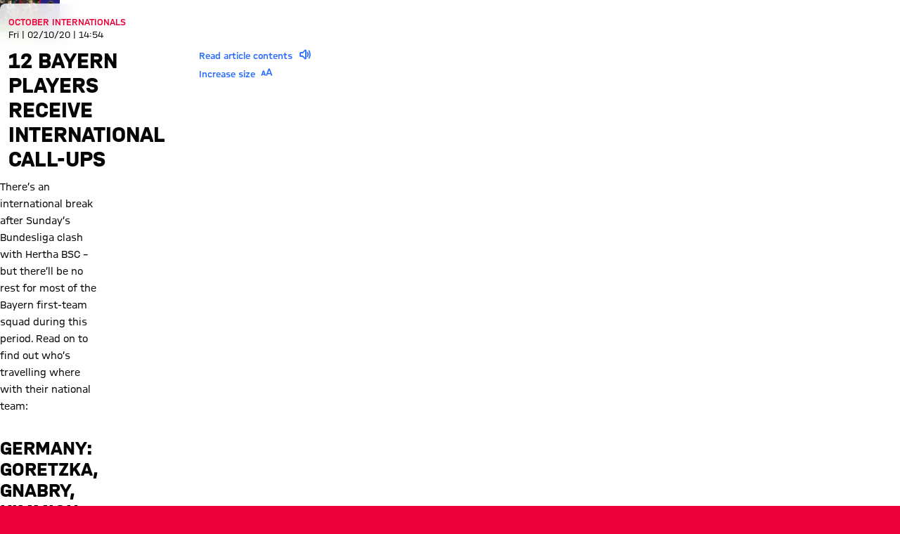

--- FILE ---
content_type: application/javascript
request_url: https://fcbayern.com/YuV_06At/MNJ/o3q/29g0CIp4JB/p3p5LXShhDNw2N/BGEpQGNdAg/GzpV/d3sqQCEB
body_size: 182875
content:
(function(){if(typeof Array.prototype.entries!=='function'){Object.defineProperty(Array.prototype,'entries',{value:function(){var index=0;const array=this;return {next:function(){if(index<array.length){return {value:[index,array[index++]],done:false};}else{return {done:true};}},[Symbol.iterator]:function(){return this;}};},writable:true,configurable:true});}}());(function(){TL();PTY();WDY();var xQ=function(){pB=["\x6c\x65\x6e\x67\x74\x68","\x41\x72\x72\x61\x79","\x63\x6f\x6e\x73\x74\x72\x75\x63\x74\x6f\x72","\x6e\x75\x6d\x62\x65\x72"];};var pm=function(){return sn.apply(this,[L,arguments]);};var qN=function(){if(bL["Date"]["now"]&&typeof bL["Date"]["now"]()==='number'){return bL["Date"]["now"]();}else{return +new (bL["Date"])();}};var Y4=function(){return [",","\'MXBAV\x3fNOH7>QZ","RP\x074%^","0^K1XY&XqY[IHX","5NV\tUd,hQNN","6L","93%MVTc,IBy\x40N:O\x07Y","OZ2","G]0E\\S[Y>2U\x07","\f\r","S80OW","B\x07B\t","oXH\x40M\b[e$\v3*2KZ","56W\\#^Z7;XBSLS","C*CG","$xUVJM\b!X*N\'2Ny$NK\nA[0","BE","_ <pZ","gz\t\nT[z\'1m\\hFD\x3f`#a2_~\f2z~{G\'2{nc\x3f<+#b<\x3f[|-b~\rYc79u`RHc*:\nx#C2}v3\x3f\\|\"t[7K}ni4.;F!l&\n}W\rzv<|\\$57mycnH\n`+r*+0x/bzW\\s\x3f)}X]lg,\n`\nLuf=>0xx\'^mA\"Iw{fy=4b%n,TXrf\"YS\x0013ui{GG\b<h;o\r${|SW*vu\n/\"DWyhd\"Il\"ej1|y\nhu+kqsvvf\'D<\x3f[|-b|\rVw4)uqRHs*:x/C\x00xf3`iZ\"p}%Ks}kO4:;I1l$\nuW\r}f<p\\+97mycnH\n8bVr$+\x3fx+sWrs/)mX]Bg,2\nb\nL&Sf+>0tx$xmowx\x40y,4r%j,\x00TX)bf$YS11eijGG.<h;jR2{~#SX&vqw/1DWqha$\"Ih\"8e~>|~,hc+3krsvaf#b<\n\x3f[|-b~\rV{79u`RHc*:\nx#C6}v3\x3f\\|\"u}7Kg}ni43;F!l!}Wzv<~\\$57oicn\x3f`+r(+0x,9zWzs\x3f)gX]lg.\"\n`\nC\"uf&>0xx!hmcw{fy94b%n\nTX\\rf3YS\x0014i{GG\f<h;b\r${}^SW6vu\n/2DWyhb4\"Ih\"ez1|z,hut$kqufU:b3Fp~})\x07n]aC79uqjhUJb($TX+mT[71~xseW<`\'!+>VW\r#yY$pu($HGxIa,:t\\r}|/\b~-a7:}}\tLa\v`#F\x3f3K{qh1xmN1mshhZ8:EI\b;YzS;\\}Wpe4HmqyKeHgZj$ewzS7XP AXlIa,:QVr\'0x}~+8v=u71oYjna,RZj$\x003yH-1z~$]u9\x07hD{a,:>{/O\x00}q;WrWUC\x071mzkb<:LG\x07.3\f^+~$ra9vW{na,5i\f0vJ94z\x07$pw2 [q{et#\ncZj$\x005WSY~$py2>mq{CrC`!I(}Y+Ve(\tu5%Vi}nx:7wZj$\bW\r z~/Dg  [mq{nab#j&-fj+:oz~$}y{71ojQW\t7:\\$\nUq|\x07xmN1mvkwj\"\vO7j$\'\'_,/4VyPsSD1}qxuG(:`-s]m-/zo$pv0\tO]|,:\x40:e\' 9vW\x07z[tu!A\x07q{na,0DZj$\x00{u[25_SWs71eq{na+J`!~!d}|Rk","SUAS\t&BD","TJYq5X","HNN\t>","\\BUBP","%YR 2rK\x00\\","*#YM\v\"8ITG6\fYINs\x40\f\v\n!=Y\\","4ZKYx,","\rWy","\x3f$k^PY\nM\\SK","QY[IM\x07F\x00-#",">CDSII\'H\rE","\"","iBH\x40RM+UJ7>RXJ95]JRU7BQJYU","\nJ\' ]M8U\\CF&U","DUYDs!\x40N468H^9\x3f0U^\t","J7R[.]","O\f0\'P^6VZ",":TQY{%4^DR","m1CO","~","\r","d`FU*","XU","z>E8",">D","B5$UKe10sy^v\x3f9fR\\\x3fTPo/","FS9>D\r^w_K 2","U\r_3&;","H\x00Ss BTU]","LW\v","\x07*#RZ%","U\rm\f;2X","O[","1","O%\x3fhKEQ","KP\f_\x40&JO_[]S\bR","6U-\\\v%SO$#B{\x00BW1\x00X_H","\r3#sZC\x40!XdSBE2L","VQ74XD_]Y","K[UL","3\"N","KE0DD*8R","\t:>K]\nPF\'","Y]E\f6","J72","\r\"Q]$","TX&BDsKt\v6","^Z._Q]J"," S","\vgCG","GsDD","5%^[\x00_\x40*_","_W5<YP","N06[Z","\ng","T\v6","\bG\t\x07l","%>\\Q]G","2R","X&IBy\x40U","UI[A>D\f_E4>HW##\\EW+V^\\FN\f\x3fX","^",",\"_W83","*$U]:>OFYU-","H","ULJN","A\t&Q","0Et\'8mO7$UY3v|WLF$S\rF\f02","]E\n<O","MCIFG",",HM80o^","IJR0D5D(2N","EF* ^_BVf>dY\n1$","[Z\t#^S\x00\\Q7\t","X&5WV{6NK\nW]/","\f\v0","D\"#UP6OZ","\x40,D]UYE","0N[\t&#UP",",:}J9:ZK\f^Z\x00XBUCL\b\t","\x40[\t*4]K99UGU0E\x40N","VNS","4ZI[O","\f%=fy|","\b","vOAC<O","JQI","re\v","I\b*9H`","_&\x00^UI\\","YE<S","UI]]\'VXD_BP[\'NBO\x000#NJ\t\"\"IZE_[-[XUHNBsH\fX\"9_ZD\\U\nCP&PX_MEM\'DJ\x07/299^CU:VNZ_LT[>T_E+6JZJ7w`l\\V,^ED_]A!|JE.2HW2y","5\t1C[XB&/Y^M]A\v6E","0\x3fUY","XE:U0&2YM)99UZE],"," YRh8","Y2"," \\_IJD","ED","\'DF","HK]Q","R\x07_,-#YM7;","0^K\'C[4^","nk&=CTOCE","b_NL=2X\x07YE2NL99o\tDS*","\\ECY","|P\nVX&V$M\\Qp4H\f\v3*3YPJ2U[\x00CQ1",">2S\x07{\n*9H($8LL\x00CKSA","\r3#oZ\tTY&Ux_ND\b\tNb\v/>RZ","H\r\"%}K","]V\tTd\"","4ZSbM-ICS\\s6B\nc0\x3f","\v6Sj7%","\v&CB+",".\x3f","KG5","N","%#^^\tE\\KYTbA#TJ*8R","IXR",">L\x07h\v7","YL","H\r18QZ%4=","\x0733","IIrL","ID","#[/2l^2OJwQ\"^U","\"CSUBP\'D","S\x07O 2","_A\n5N^","Q","\x40U","HN7&6XZ","PCZ\x3f","6QK","AW\rN\x07Io{","$ihnnr(:","CU-H","NEXML\b\b","\fEQ.","~s r`","4","=B_","YNL(6M\x07E\f6:","HK","\v\":Y","IW","{H\\_","[\x001:UL\x3f8U","hY7m\v&r\vu&bR;5hY8\n","#$^M\vPY&","d\f6u\vF\x008NR\v\"","\tMjCU\nV:OBE%8N$kvEsF,IBI","[E","OCG&0CQN","\bFP"];};var ks=function(Zv){return bL["Math"]["floor"](bL["Math"]["random"]()*Zv["length"]);};var Dn=function(pN,GD){return pN>>GD;};var P4=function(F4,hU){return F4|hU;};var vQ=function(Cn){var pH=0;for(var f4=0;f4<Cn["length"];f4++){pH=pH+Cn["charCodeAt"](f4);}return pH;};var tE=function(){if(bL["Date"]["now"]&&typeof bL["Date"]["now"]()==='number'){return bL["Math"]["round"](bL["Date"]["now"]()/1000);}else{return bL["Math"]["round"](+new (bL["Date"])()/1000);}};var Nm=function(q4,DD){return q4+DD;};var Os=function(ID,xN){return ID>>>xN|ID<<32-xN;};var Vm=function(TX,nt){return TX>nt;};var PB=function mC(dU,Js){'use strict';var Jt=mC;switch(dU){case lL:{var I4=function(Ur,rN){IH.push(Rm);if(bS(lm)){for(var tm=Gn;V4(tm,E4);++tm){if(V4(tm,dx)||zE(tm,v4)||zE(tm,vs)||zE(tm,QS[DE])){HE[tm]=Un(wx);}else{HE[tm]=lm[DC()[GN(Gn)](Yr,bS(wx),PS)];lm+=bL[Ds()[EH(YN)](CS,KE)][vn()[Pn(Gn)](Sv,tt,Zs,rv,bS(bS([])),qS)](tm);}}}var xr=ME()[kE(YN)].call(null,OU,lD,DE,bS([]));for(var Cx=Gn;V4(Cx,Ur[DC()[GN(Gn)].apply(null,[Yr,PU,PS])]);Cx++){var mE=Ur[DC()[GN(ZH)].apply(null,[cs,Yx,bE])](Cx);var Xx=O4(Dn(rN,YN),QS[xt]);rN*=QS[hQ];rN&=QS[ZH];rN+=QS[ED];rN&=qd[zE(typeof Ds()[EH(wx)],Nm([],[][[]]))?Ds()[EH(nU)](G4,jv):Ds()[EH(zS)].apply(null,[ps,b4])]();var qD=HE[Ur[ME()[kE(sQ)].call(null,FE,bS(bS(wx)),Ex,Kv)](Cx)];if(zE(typeof mE[zE(typeof br()[x4(sQ)],Nm('',[][[]]))?br()[x4(ED)](Tm,FH,UB,NU):br()[x4(Kr)](sQ,dN,dr,Im)],br()[x4(tt)](FS,pt,bS(bS([])),DS))){var X4=mE[br()[x4(Kr)](sQ,rS,Gr,Im)](qd[Ds()[EH(Kr)](hs,tn)]());if(En(X4,dx)&&V4(X4,E4)){qD=HE[X4];}}if(En(qD,Gn)){var Ir=XE(Xx,lm[DC()[GN(Gn)](Yr,bS(Gn),PS)]);qD+=Ir;qD%=lm[DC()[GN(Gn)].call(null,Yr,Ft,PS)];mE=lm[qD];}xr+=mE;}var FD;return IH.pop(),FD=xr,FD;};var Or=function(rX){var qt=[0x428a2f98,0x71374491,0xb5c0fbcf,0xe9b5dba5,0x3956c25b,0x59f111f1,0x923f82a4,0xab1c5ed5,0xd807aa98,0x12835b01,0x243185be,0x550c7dc3,0x72be5d74,0x80deb1fe,0x9bdc06a7,0xc19bf174,0xe49b69c1,0xefbe4786,0x0fc19dc6,0x240ca1cc,0x2de92c6f,0x4a7484aa,0x5cb0a9dc,0x76f988da,0x983e5152,0xa831c66d,0xb00327c8,0xbf597fc7,0xc6e00bf3,0xd5a79147,0x06ca6351,0x14292967,0x27b70a85,0x2e1b2138,0x4d2c6dfc,0x53380d13,0x650a7354,0x766a0abb,0x81c2c92e,0x92722c85,0xa2bfe8a1,0xa81a664b,0xc24b8b70,0xc76c51a3,0xd192e819,0xd6990624,0xf40e3585,0x106aa070,0x19a4c116,0x1e376c08,0x2748774c,0x34b0bcb5,0x391c0cb3,0x4ed8aa4a,0x5b9cca4f,0x682e6ff3,0x748f82ee,0x78a5636f,0x84c87814,0x8cc70208,0x90befffa,0xa4506ceb,0xbef9a3f7,0xc67178f2];var HN=0x6a09e667;var qr=0xbb67ae85;var Fr=0x3c6ef372;var VU=0xa54ff53a;var Zr=0x510e527f;var XH=0x9b05688c;var vD=0x1f83d9ab;var vm=0x5be0cd19;var KD=W4(rX);var Ym=KD["length"]*8;KD+=bL["String"]["fromCharCode"](0x80);var jB=KD["length"]/4+2;var bs=bL["Math"]["ceil"](jB/16);var R4=new (bL["Array"])(bs);for(var gs=0;gs<bs;gs++){R4[gs]=new (bL["Array"])(16);for(var sE=0;sE<16;sE++){R4[gs][sE]=KD["charCodeAt"](gs*64+sE*4)<<24|KD["charCodeAt"](gs*64+sE*4+1)<<16|KD["charCodeAt"](gs*64+sE*4+2)<<8|KD["charCodeAt"](gs*64+sE*4+3)<<0;}}var Ss=Ym/bL["Math"]["pow"](2,32);R4[bs-1][14]=bL["Math"]["floor"](Ss);R4[bs-1][15]=Ym;for(var JS=0;JS<bs;JS++){var BS=new (bL["Array"])(64);var Kx=HN;var hx=qr;var UH=Fr;var dn=VU;var KH=Zr;var Dr=XH;var H4=vD;var BD=vm;for(var UE=0;UE<64;UE++){var mn=void 0,RB=void 0,Lm=void 0,Jr=void 0,TN=void 0,DU=void 0;if(UE<16)BS[UE]=R4[JS][UE];else{mn=Os(BS[UE-15],7)^Os(BS[UE-15],18)^BS[UE-15]>>>3;RB=Os(BS[UE-2],17)^Os(BS[UE-2],19)^BS[UE-2]>>>10;BS[UE]=BS[UE-16]+mn+BS[UE-7]+RB;}RB=Os(KH,6)^Os(KH,11)^Os(KH,25);Lm=KH&Dr^~KH&H4;Jr=BD+RB+Lm+qt[UE]+BS[UE];mn=Os(Kx,2)^Os(Kx,13)^Os(Kx,22);TN=Kx&hx^Kx&UH^hx&UH;DU=mn+TN;BD=H4;H4=Dr;Dr=KH;KH=dn+Jr>>>0;dn=UH;UH=hx;hx=Kx;Kx=Jr+DU>>>0;}HN=HN+Kx;qr=qr+hx;Fr=Fr+UH;VU=VU+dn;Zr=Zr+KH;XH=XH+Dr;vD=vD+H4;vm=vm+BD;}return [HN>>24&0xff,HN>>16&0xff,HN>>8&0xff,HN&0xff,qr>>24&0xff,qr>>16&0xff,qr>>8&0xff,qr&0xff,Fr>>24&0xff,Fr>>16&0xff,Fr>>8&0xff,Fr&0xff,VU>>24&0xff,VU>>16&0xff,VU>>8&0xff,VU&0xff,Zr>>24&0xff,Zr>>16&0xff,Zr>>8&0xff,Zr&0xff,XH>>24&0xff,XH>>16&0xff,XH>>8&0xff,XH&0xff,vD>>24&0xff,vD>>16&0xff,vD>>8&0xff,vD&0xff,vm>>24&0xff,vm>>16&0xff,vm>>8&0xff,vm&0xff];};var B4=function(){var AE=fv();var xC=-1;if(AE["indexOf"]('Trident/7.0')>-1)xC=11;else if(AE["indexOf"]('Trident/6.0')>-1)xC=10;else if(AE["indexOf"]('Trident/5.0')>-1)xC=9;else xC=0;return xC>=9;};var vN=function(){var wv=zB();var WC=bL["Object"]["prototype"]["hasOwnProperty"].call(bL["Navigator"]["prototype"],'mediaDevices');var UU=bL["Object"]["prototype"]["hasOwnProperty"].call(bL["Navigator"]["prototype"],'serviceWorker');var ws=! !bL["window"]["browser"];var wH=typeof bL["ServiceWorker"]==='function';var mB=typeof bL["ServiceWorkerContainer"]==='function';var Wm=typeof bL["frames"]["ServiceWorkerRegistration"]==='function';var Qs=bL["window"]["location"]&&bL["window"]["location"]["protocol"]==='http:';var RE=wv&&(!WC||!UU||!wH||!ws||!mB||!Wm)&&!Qs;return RE;};var zB=function(){var As=fv();var QQ=/(iPhone|iPad).*AppleWebKit(?!.*(Version|CriOS))/i["test"](As);var qn=bL["navigator"]["platform"]==='MacIntel'&&bL["navigator"]["maxTouchPoints"]>1&&/(Safari)/["test"](As)&&!bL["window"]["MSStream"]&&typeof bL["navigator"]["standalone"]!=='undefined';return QQ||qn;};var It=function(HC){var tH=bL["Math"]["floor"](bL["Math"]["random"]()*100000+10000);var IN=bL["String"](HC*tH);var SN=0;var zr=[];var gC=IN["length"]>=18?true:false;while(zr["length"]<6){zr["push"](bL["parseInt"](IN["slice"](SN,SN+2),10));SN=gC?SN+3:SN+2;}var OD=rx(zr);return [tH,OD];};var cH=function(Hr){if(Hr===null||Hr===undefined){return 0;}var g4=function mN(vr){return Hr["toLowerCase"]()["includes"](vr["toLowerCase"]());};var PE=0;(Is&&Is["fields"]||[])["some"](function(HS){var rB=HS["type"];var Ov=HS["labels"];if(Ov["some"](g4)){PE=vB[rB];if(HS["extensions"]&&HS["extensions"]["labels"]&&HS["extensions"]["labels"]["some"](function(CX){return Hr["toLowerCase"]()["includes"](CX["toLowerCase"]());})){PE=vB[HS["extensions"]["type"]];}return true;}return false;});return PE;};var qv=function(A4){if(A4===undefined||A4==null){return false;}var PN=function mr(Vn){return A4["toLowerCase"]()===Vn["toLowerCase"]();};return rH["some"](PN);};var C8=function(Ej){try{var l8=new (bL["Set"])(bL["Object"]["values"](vB));return Ej["split"](';')["some"](function(tJ){var kZ=tJ["split"](',');var vR=bL["Number"](kZ[kZ["length"]-1]);return l8["has"](vR);});}catch(Eg){return false;}};var l9=function(zF){var pR='';var zJ=0;if(zF==null||bL["document"]["activeElement"]==null){return wG(tk,["elementFullId",pR,"elementIdType",zJ]);}var Dj=['id','name','for','placeholder','aria-label','aria-labelledby'];Dj["forEach"](function(tM){if(!zF["hasAttribute"](tM)||pR!==''&&zJ!==0){return;}var OF=zF["getAttribute"](tM);if(pR===''&&(OF!==null||OF!==undefined)){pR=OF;}if(zJ===0){zJ=cH(OF);}});return wG(tk,["elementFullId",pR,"elementIdType",zJ]);};var z0=function(YR){var Lg;if(YR==null){Lg=bL["document"]["activeElement"];}else Lg=YR;if(bL["document"]["activeElement"]==null)return -1;var Kw=Lg["getAttribute"]('name');if(Kw==null){var NZ=Lg["getAttribute"]('id');if(NZ==null)return -1;else return NR(NZ);}return NR(Kw);};var mG=function(mJ){var nR=-1;var K5=[];if(! !mJ&&typeof mJ==='string'&&mJ["length"]>0){var XZ=mJ["split"](';');if(XZ["length"]>1&&XZ[XZ["length"]-1]===''){XZ["pop"]();}nR=bL["Math"]["floor"](bL["Math"]["random"]()*XZ["length"]);var K2=XZ[nR]["split"](',');for(var Vw in K2){if(!bL["isNaN"](K2[Vw])&&!bL["isNaN"](bL["parseInt"](K2[Vw],10))){K5["push"](K2[Vw]);}}}else{var bg=bL["String"](hR(1,5));var g7='1';var Dg=bL["String"](hR(20,70));var vj=bL["String"](hR(100,300));var vg=bL["String"](hR(100,300));K5=[bg,g7,Dg,vj,vg];}return [nR,K5];};var QF=function(nj,SZ){var x1=typeof nj==='string'&&nj["length"]>0;var cj=!bL["isNaN"](SZ)&&(bL["Number"](SZ)===-1||tE()<bL["Number"](SZ));if(!(x1&&cj)){return false;}var Nj='^([a-fA-F0-9]{31,32})$';return nj["search"](Nj)!==-1;};var WM=function(lR,D0,x9){var Ig;do{Ig=CZ(t6,[lR,D0]);}while(zE(XE(Ig,x9),Gn));return Ig;};var KG=function(Bj){var EA=zB(Bj);IH.push(rM);var Mg=bL[br()[x4(YN)].call(null,rS,YN,KF,Ct)][Ds()[EH(x8)](OG,IX)][zE(typeof Ds()[EH(UB)],'undefined')?Ds()[EH(nU)].apply(null,[V1,Sh]):Ds()[EH(V2)].call(null,QM,gm)].call(bL[v7()[mA(jF)].call(null,g5,nU,gg,mF)][Ds()[EH(x8)](OG,IX)],RG()[H1(mw)].call(null,tt,c7,W9,IJ));var p2=bL[zE(typeof br()[x4(wx)],'undefined')?br()[x4(ED)](f7,bS(bS(wx)),C1,Th):br()[x4(YN)](rS,rS,U7,Ct)][Ds()[EH(x8)](OG,IX)][Ds()[EH(V2)](QM,gm)].call(bL[v7()[mA(jF)](g5,nU,gg,G8)][Ds()[EH(x8)].apply(null,[OG,IX])],zE(typeof DC()[GN(UB)],Nm('',[][[]]))?DC()[GN(wx)](Eh,J0,gM):DC()[GN(b0)](ng,xR,xJ));var Bg=bS(bS(bL[DC()[GN(YN)].call(null,xR,P9,vx)][br()[x4(pM)](I2,mZ,dN,qb)]));var x0=zE(typeof bL[RG()[H1(sQ)](V2,bG,Y5,pZ)],br()[x4(tt)].call(null,FS,bS(bS({})),jF,NF));var QJ=zE(typeof bL[DC()[GN(hG)](ED,Uw,kL)],br()[x4(tt)](FS,CS,gR,NF));var L5=zE(typeof bL[wR()[N1(zS)](ED,WA,hG,DE,m0)][br()[x4(b0)].apply(null,[dx,nA,mw,M8])],br()[x4(tt)](FS,bS(wx),hQ,NF));var N7=bL[DC()[GN(YN)](xR,S5,vx)][xM(typeof wR()[N1(Gn)],Nm([],[][[]]))?wR()[N1(Kr)](YN,J1,hs,qS,V7):wR()[N1(xt)].apply(null,[k0,Oj,b0,A1,Gw])]&&zE(bL[DC()[GN(YN)].call(null,xR,mZ,vx)][wR()[N1(Kr)].call(null,YN,J1,xR,r5,V7)][CA()[T2(V2)](bS(bS(Gn)),YN,KR,P7,O9,xt)],w5()[nM(FH)](m1,U7,ZU,KR));var B0=EA&&(bS(Mg)||bS(p2)||bS(x0)||bS(Bg)||bS(QJ)||bS(L5))&&bS(N7);var zA;return IH.pop(),zA=B0,zA;};var cR=function(jG){var O0;IH.push(t7);return O0=C7()[ME()[kE(hG)].apply(null,[DO,wx,CR,bS(Gn)])](function P8(FJ){IH.push(LA);while(wx)switch(FJ[zE(typeof wR()[N1(TJ)],Nm([],[][[]]))?wR()[N1(xt)].call(null,p5,BR,m1,pt,VR):wR()[N1(tt)](hQ,s8,V0,m1,ZG)]=FJ[ME()[kE(Gr)](Uv,wx,w1,dN)]){case Gn:if(X9(vn()[Pn(zS)](l7,V2,qS,kA,bS([]),hs),bL[w5()[nM(qS)](CJ,bS({}),qE,nU)])){FJ[xM(typeof ME()[kE(V2)],Nm('',[][[]]))?ME()[kE(Gr)].call(null,Uv,cg,w1,Uw):ME()[kE(hQ)](k2,Q0,BF,dN)]=DE;break;}{var A7;return A7=FJ[DC()[GN(cG)](KF,bS({}),KQ)](RG()[H1(jF)].apply(null,[ED,nZ,pt,A8]),null),IH.pop(),A7;}case DE:{var x5;return x5=FJ[DC()[GN(cG)](KF,bS(bS(wx)),KQ)](RG()[H1(jF)].apply(null,[ED,nZ,w1,A8]),bL[w5()[nM(qS)].apply(null,[CJ,Tg,qE,tt])][vn()[Pn(zS)].apply(null,[l7,V2,hQ,kA,qJ,Hj])][w5()[nM(G8)](C2,bS(Gn),cS,bS(bS(Gn)))](jG)),IH.pop(),x5;}case xt:case br()[x4(v4)](Y8,m1,bS({}),xn):{var s9;return s9=FJ[Ds()[EH(pM)](xF,sv)](),IH.pop(),s9;}}IH.pop();},null,null,null,bL[Ds()[EH(CS)].apply(null,[F0,XD])]),IH.pop(),O0;};var rh=function(){if(bS({})){}else if(bS(QP)){}else if(bS(bS(pW))){}else if(bS(bS(QP))){return function Wg(kw){IH.push(YJ);var MZ=bL[br()[x4(zS)].apply(null,[V2,A1,W9,X5])](fv());var bR=bL[br()[x4(zS)].call(null,V2,pM,P9,X5)](kw[Ds()[EH(Tg)](B1,tZ)]);var qw;return qw=vQ(Nm(MZ,bR))[br()[x4(A1)].call(null,KR,w1,bS(Gn),s2)](),IH.pop(),qw;};}else{}};var Yg=function(){IH.push(Uw);try{var Tj=IH.length;var VA=bS(bS(pW));var lw=qN();var sR=t9()[xM(typeof w5()[nM(CS)],Nm('',[][[]]))?w5()[nM(KR)].apply(null,[Ft,Y5,DZ,p0]):w5()[nM(xR)].call(null,f7,V0,v5,F5)](new (bL[DC()[GN(v4)](A1,r5,N5)])(br()[x4(Gr)](mM,xR,Z0,fX),br()[x4(CS)](g0,r5,xF,qj)),ME()[kE(KR)](Wh,bS(wx),gR,m1));var Xj=qN();var g2=dJ(Xj,lw);var k8;return k8=wG(tk,[RG()[H1(Yx)](YN,q0,j8,WZ),sR,Ds()[EH(nA)](cG,xF),g2]),IH.pop(),k8;}catch(AJ){IH.splice(dJ(Tj,wx),Infinity,Uw);var sh;return IH.pop(),sh={},sh;}IH.pop();};var t9=function(){IH.push(E1);var O7=bL[xM(typeof w5()[nM(Gn)],Nm([],[][[]]))?w5()[nM(Ex)](l5,rS,f7,bS({})):w5()[nM(xR)].call(null,zj,C1,tF,F2)][T9()[E8(hQ)](Yr,ZM,hM,m1,mZ)]?bL[xM(typeof w5()[nM(tt)],Nm([],[][[]]))?w5()[nM(Ex)](l5,Yh,f7,nA):w5()[nM(xR)](NJ,hQ,Gn,wx)][T9()[E8(hQ)](Yr,ZM,cg,bS(bS(wx)),mZ)]:Un(wx);var j0=bL[w5()[nM(Ex)](l5,bS(wx),f7,FH)][br()[x4(hG)](jF,Yx,qJ,w0)]?bL[w5()[nM(Ex)].apply(null,[l5,rS,f7,W9])][br()[x4(hG)].call(null,jF,kh,KF,w0)]:Un(wx);var r2=bL[w5()[nM(qS)](CJ,XG,Bn,mw)][xM(typeof v7()[mA(wx)],Nm([],[][[]]))?v7()[mA(tt)].apply(null,[xZ,V2,ZM,CR]):v7()[mA(ZH)](MF,xA,zZ,KR)]?bL[xM(typeof w5()[nM(Tg)],Nm('',[][[]]))?w5()[nM(qS)](CJ,sQ,Bn,bS(bS({}))):w5()[nM(xR)](m8,Yh,U7,CJ)][v7()[mA(tt)].call(null,xZ,V2,ZM,j8)]:Un(wx);var VJ=bL[w5()[nM(qS)](CJ,bS(bS({})),Bn,p0)][zE(typeof vn()[Pn(xR)],Nm([],[][[]]))?vn()[Pn(nU)](F7,m8,bS({}),gh,bS(wx),v4):vn()[Pn(Kr)].apply(null,[FX,jF,hG,kj,qJ,r5])]?bL[w5()[nM(qS)].apply(null,[CJ,ZH,Bn,KR])][vn()[Pn(Kr)].apply(null,[FX,jF,Gn,kj,bS(bS(wx)),r5])]():Un(wx);var A2=bL[w5()[nM(qS)](CJ,bS(bS([])),Bn,bS([]))][xM(typeof v7()[mA(sQ)],'undefined')?v7()[mA(V2)].call(null,hs,Yr,f7,zS):v7()[mA(ZH)].apply(null,[Zh,d0,Ex,zS])]?bL[w5()[nM(qS)].call(null,CJ,j8,Bn,nU)][v7()[mA(V2)](hs,Yr,f7,dr)]:Un(wx);var UJ=Un(wx);var vw=[ME()[kE(YN)].apply(null,[ft,Z0,DE,Rh]),UJ,RG()[H1(V0)].call(null,xt,f7,vs,[mZ,wx]),S7(V,[]),S7(xT,[]),S7(tk,[]),S7(bd,[]),CZ(RY,[]),S7(AK,[]),O7,j0,r2,VJ,A2];var nw;return nw=vw[w5()[nM(J0)](r7,XG,Zx,bS({}))](w5()[nM(sQ)](Og,hG,WQ,KR)),IH.pop(),nw;};var R7=function(){var SR;IH.push(K9);return SR=S7(wl,[bL[DC()[GN(YN)].call(null,xR,dx,vH)]]),IH.pop(),SR;};var OR=function(){IH.push(q7);var gG=[dG,lM];var q8=lj(pG);if(xM(q8,bS([]))){try{var Xh=IH.length;var R2=bS([]);var F8=bL[w5()[nM(mF)](xF,hM,jD,v4)](q8)[w5()[nM(TJ)](lD,C1,D1,bS(wx))](RG()[H1(Uw)](wx,w7,Y5,bw));if(En(F8[xM(typeof DC()[GN(Gr)],Nm([],[][[]]))?DC()[GN(Gn)].apply(null,[Yr,bS([]),p9]):DC()[GN(wx)].apply(null,[ZM,bS(bS(wx)),T1])],hQ)){var SG=bL[w5()[nM(ZH)](IF,Ex,f1,bS(bS({})))](F8[DE],Yr);SG=bL[w5()[nM(hM)].apply(null,[ng,IF,JN,pM])](SG)?dG:SG;gG[Gn]=SG;}}catch(HA){IH.splice(dJ(Xh,wx),Infinity,q7);}}var VF;return IH.pop(),VF=gG,VF;};var W1=function(){IH.push(EM);var M2=[Un(wx),Un(wx)];var ER=lj(Bh);if(xM(ER,bS(QP))){try{var f2=IH.length;var G1=bS(QP);var DA=bL[w5()[nM(mF)](xF,GM,XB,bS({}))](ER)[w5()[nM(TJ)](lD,Gr,K8,bS([]))](RG()[H1(Uw)].call(null,wx,WR,g5,bw));if(En(DA[zE(typeof DC()[GN(jF)],Nm([],[][[]]))?DC()[GN(wx)](c9,Gn,dA):DC()[GN(Gn)].apply(null,[Yr,xF,U2])],hQ)){var nG=bL[w5()[nM(ZH)].call(null,IF,mM,WF,A1)](DA[QS[Kr]],Yr);var M9=bL[w5()[nM(ZH)].call(null,IF,bS(bS(wx)),WF,S5)](DA[xt],Yr);nG=bL[w5()[nM(hM)].apply(null,[ng,qS,CB,V0])](nG)?Un(wx):nG;M9=bL[w5()[nM(hM)](ng,bS(Gn),CB,qS)](M9)?Un(wx):M9;M2=[M9,nG];}}catch(T0){IH.splice(dJ(f2,wx),Infinity,EM);}}var n7;return IH.pop(),n7=M2,n7;};var BG=function(){IH.push(L8);var Ph=ME()[kE(YN)].apply(null,[XT,Zw,DE,jF]);var J5=lj(Bh);if(J5){try{var bj=IH.length;var lh=bS([]);var g1=bL[zE(typeof w5()[nM(Ex)],Nm([],[][[]]))?w5()[nM(xR)].call(null,NU,rS,LA,IJ):w5()[nM(mF)].call(null,xF,bS(wx),BE,bS(wx))](J5)[w5()[nM(TJ)](lD,bS({}),VM,sg)](zE(typeof RG()[H1(Yh)],Nm(zE(typeof ME()[kE(DE)],Nm([],[][[]]))?ME()[kE(hQ)].call(null,fM,bS(bS([])),Uj,J0):ME()[kE(YN)].call(null,XT,bS([]),DE,Zw),[][[]]))?RG()[H1(ED)].apply(null,[b1,Ih,J7,d5]):RG()[H1(Uw)](wx,jj,dx,bw));Ph=g1[Gn];}catch(J9){IH.splice(dJ(bj,wx),Infinity,L8);}}var MR;return IH.pop(),MR=Ph,MR;};var E0=function(){IH.push(L0);var fJ=lj(Bh);if(fJ){try{var ZZ=IH.length;var HG=bS(bS(pW));var JR=bL[w5()[nM(mF)].call(null,xF,Gn,YS,mZ)](fJ)[w5()[nM(TJ)].call(null,lD,gR,vx,bS(bS([])))](RG()[H1(Uw)](wx,KK,mF,bw));if(En(JR[DC()[GN(Gn)](Yr,TJ,Kt)],QS[wx])){var tw=bL[w5()[nM(ZH)].call(null,IF,bS(bS([])),FR,J7)](JR[x8],Yr);var rg;return rg=bL[w5()[nM(hM)](ng,bS(bS({})),ZB,Gn)](tw)||zE(tw,Un(wx))?Un(wx):tw,IH.pop(),rg;}}catch(vA){IH.splice(dJ(ZZ,wx),Infinity,L0);var Y1;return IH.pop(),Y1=Un(QS[Kr]),Y1;}}var SA;return IH.pop(),SA=Un(wx),SA;};var OJ=function(){var LR=lj(Bh);IH.push(A0);if(LR){try{var Yw=IH.length;var bF=bS(QP);var W8=bL[w5()[nM(mF)].call(null,xF,bS(Gn),fQ,Z0)](LR)[xM(typeof w5()[nM(hQ)],Nm([],[][[]]))?w5()[nM(TJ)](lD,sQ,Lt,Zs):w5()[nM(xR)](P2,bS(bS([])),R1,hM)](RG()[H1(Uw)](wx,Ng,g5,bw));if(zE(W8[DC()[GN(Gn)](Yr,qJ,NF)],QS[wx])){var m5;return IH.pop(),m5=W8[ED],m5;}}catch(Zg){IH.splice(dJ(Yw,wx),Infinity,A0);var U9;return IH.pop(),U9=null,U9;}}var LF;return IH.pop(),LF=null,LF;};var rA=function(j2,d9){IH.push(Pg);for(var TZ=QS[zS];V4(TZ,d9[DC()[GN(Gn)](Yr,bS(bS(Gn)),t4)]);TZ++){var JJ=d9[TZ];JJ[zE(typeof ME()[kE(A1)],'undefined')?ME()[kE(hQ)](Ww,bS([]),Ng,bS({})):ME()[kE(Kr)](PH,bS(bS({})),r7,ED)]=JJ[xM(typeof ME()[kE(Hj)],Nm([],[][[]]))?ME()[kE(Kr)](PH,bS([]),r7,bS(bS([]))):ME()[kE(hQ)](fF,PU,z5,bS(bS({})))]||bS({});JJ[xM(typeof w5()[nM(AF)],'undefined')?w5()[nM(Kr)](R0,hM,Xg,tt):w5()[nM(xR)].call(null,S8,TJ,xj,p0)]=bS(pW);if(X9(w5()[nM(tt)].call(null,D2,A1,Ys,dr),JJ))JJ[zE(typeof v7()[mA(sg)],Nm(ME()[kE(YN)].apply(null,[bk,wx,DE,PU]),[][[]]))?v7()[mA(ZH)].apply(null,[bA,B2,MG,tt]):v7()[mA(Gn)](KF,YN,WB,h9)]=bS(bS([]));bL[br()[x4(YN)](rS,YN,CR,AU)][Ds()[EH(tt)](SM,LC)](j2,I5(JJ[CA()[T2(zS)](U7,xt,V2,HR,Rb,YN)]),JJ);}IH.pop();};var z2=function(E2,pj,Hw){IH.push(HZ);if(pj)rA(E2[Ds()[EH(x8)](OG,sm)],pj);if(Hw)rA(E2,Hw);bL[br()[x4(YN)](rS,pt,Zw,hB)][Ds()[EH(tt)](SM,DQ)](E2,Ds()[EH(x8)](OG,sm),wG(tk,[v7()[mA(Gn)](KF,YN,VX,P9),bS(QP)]));var Aw;return IH.pop(),Aw=E2,Aw;};var I5=function(IG){IH.push(D1);var l0=U1(IG,br()[x4(jF)].apply(null,[k2,TJ,k2,UZ]));var EJ;return EJ=mR(w5()[nM(A1)].call(null,zS,cg,AC,KR),G7(l0))?l0:bL[Ds()[EH(YN)](CS,WE)](l0),IH.pop(),EJ;};var U1=function(mj,U0){IH.push(M1);if(fw(ME()[kE(TJ)](z5,sQ,dF,bS(bS({}))),G7(mj))||bS(mj)){var P1;return IH.pop(),P1=mj,P1;}var M0=mj[bL[br()[x4(Yr)](m1,cG,hQ,sx)][xM(typeof ME()[kE(nU)],'undefined')?ME()[kE(S5)].call(null,nE,bS(bS(wx)),Zs,hs):ME()[kE(hQ)](qX,l5,XJ,dr)]];if(xM(OZ(Gn),M0)){var O2=M0.call(mj,U0||CA()[T2(wx)](wx,x8,xF,s7,EZ,Ft));if(fw(ME()[kE(TJ)](z5,TJ,dF,Zw),G7(O2))){var N0;return IH.pop(),N0=O2,N0;}throw new (bL[br()[x4(V2)](nA,cg,F2,rR)])(zE(typeof w5()[nM(ZH)],'undefined')?w5()[nM(xR)](jX,CJ,R8,CR):w5()[nM(mM)](pZ,cG,IA,Zs));}var MM;return MM=(zE(br()[x4(jF)](k2,KF,mZ,S9),U0)?bL[Ds()[EH(YN)].call(null,CS,hE)]:bL[DC()[GN(sQ)].apply(null,[Zs,bS(bS(Gn)),lF])])(mj),IH.pop(),MM;};var LG=function(FM){if(bS(FM)){qg=ng;UM=AG;dR=QS[IJ];AZ=mw;DG=mw;PZ=mw;d7=mw;Y2=mw;zg=mw;}};var K0=function(){IH.push(XR);fj=ME()[kE(YN)](jt,j8,DE,PU);tR=Gn;xg=Gn;OA=Gn;WG=ME()[kE(YN)](jt,S5,DE,AF);RM=Gn;zw=Gn;Ch=qd[Ds()[EH(Kr)](hs,Rn)]();fZ=xM(typeof ME()[kE(Tg)],Nm('',[][[]]))?ME()[kE(YN)](jt,mw,DE,Kv):ME()[kE(hQ)](Hg,w1,w0,KR);b7=Gn;sM=QS[zS];J2=Gn;IH.pop();sG=Gn;n2=Gn;vG=Gn;};var tj=function(){IH.push(Iw);LZ=Gn;hw=ME()[kE(YN)](AN,hs,DE,xt);J8={};YZ=ME()[kE(YN)](AN,mM,DE,UB);IH.pop();L1=Gn;f0=Gn;};var YG=function(j9,GX,gj){IH.push(Rj);try{var pw=IH.length;var UR=bS({});var Kh=QS[zS];var T8=bS([]);if(xM(GX,QS[Kr])&&En(xg,dR)){if(bS(rF[w5()[nM(CR)](dj,PU,FW,CJ)])){T8=bS(bS({}));rF[zE(typeof w5()[nM(kh)],'undefined')?w5()[nM(xR)](Y0,A1,qF,G8):w5()[nM(CR)](dj,j8,FW,kh)]=bS(bS([]));}var M5;return M5=wG(tk,[ME()[kE(Rh)].apply(null,[Fn,A1,CS,bS(bS({}))]),Kh,vn()[Pn(J0)](jg,Uw,P9,Xw,xR,IF),T8,zE(typeof DC()[GN(Tg)],Nm([],[][[]]))?DC()[GN(wx)](Ug,P9,rS):DC()[GN(IF)](jR,w1,Mx),tR]),IH.pop(),M5;}if(zE(GX,wx)&&V4(tR,UM)||xM(GX,wx)&&V4(xg,dR)){var fG=j9?j9:bL[zE(typeof DC()[GN(cG)],Nm('',[][[]]))?DC()[GN(wx)].apply(null,[f5,Ex,RZ]):DC()[GN(YN)].call(null,xR,IF,Ox)][DC()[GN(Hj)].call(null,Q0,TJ,Ns)];var PA=Un(wx);var v0=Un(wx);if(fG&&fG[br()[x4(qS)].apply(null,[b0,mF,bS(bS(wx)),YQ])]&&fG[zE(typeof br()[x4(Kr)],Nm([],[][[]]))?br()[x4(ED)].apply(null,[l7,F2,rS,F1]):br()[x4(G8)].apply(null,[r7,Kv,IF,Am])]){PA=bL[w5()[nM(x8)](hs,p0,nE,Gr)][br()[x4(XG)].apply(null,[dN,Yx,bS([]),Pv])](fG[br()[x4(qS)](b0,Rh,cg,YQ)]);v0=bL[w5()[nM(x8)](hs,bS(bS([])),nE,Gr)][br()[x4(XG)](dN,Kr,Ih,Pv)](fG[br()[x4(G8)](r7,w1,IF,Am)]);}else if(fG&&fG[ME()[kE(qJ)](zN,Rh,GM,bS(bS(Gn)))]&&fG[ME()[kE(w1)](hm,ng,qS,pt)]){PA=bL[w5()[nM(x8)](hs,jF,nE,Y5)][br()[x4(XG)](dN,vs,Zw,Pv)](fG[zE(typeof ME()[kE(Hj)],Nm('',[][[]]))?ME()[kE(hQ)](kG,bS(bS([])),R9,ZH):ME()[kE(qJ)](zN,U7,GM,vs)]);v0=bL[w5()[nM(x8)](hs,DM,nE,DM)][br()[x4(XG)](dN,lD,Tg,Pv)](fG[ME()[kE(w1)](hm,bS(Gn),qS,Gn)]);}var t5=fG[vn()[Pn(mw)].call(null,qj,nU,sg,IR,xF,Uw)];if(mR(t5,null))t5=fG[br()[x4(Ex)].apply(null,[YJ,V0,XG,BN])];var z7=z0(t5);Kh=dJ(qN(),gj);var bM=ME()[kE(YN)](PV,ng,DE,mw)[DC()[GN(Yx)].call(null,zj,ng,VH)](sG,v7()[mA(Kr)].apply(null,[xZ,wx,kA,N9]))[DC()[GN(Yx)](zj,bS({}),VH)](GX,v7()[mA(Kr)].call(null,xZ,wx,kA,cG))[DC()[GN(Yx)](zj,PU,VH)](Kh,v7()[mA(Kr)](xZ,wx,kA,Rh))[DC()[GN(Yx)](zj,KR,VH)](PA,zE(typeof v7()[mA(ED)],Nm(ME()[kE(YN)](PV,TJ,DE,bS(Gn)),[][[]]))?v7()[mA(ZH)].apply(null,[BM,Y5,E1,U7]):v7()[mA(Kr)](xZ,wx,kA,m1))[xM(typeof DC()[GN(W9)],Nm('',[][[]]))?DC()[GN(Yx)](zj,Gr,VH):DC()[GN(wx)].call(null,EG,h9,l2)](v0);if(xM(GX,wx)){bM=ME()[kE(YN)](PV,l5,DE,nA)[DC()[GN(Yx)](zj,bS(bS(Gn)),VH)](bM,v7()[mA(Kr)].apply(null,[xZ,wx,kA,dN]))[DC()[GN(Yx)](zj,bS(wx),VH)](z7);var lA=fw(typeof fG[ME()[kE(OG)](Em,Yx,ZH,N9)],T9()[E8(Gn)].call(null,nU,fR,KR,Kr,J0))?fG[zE(typeof ME()[kE(mF)],'undefined')?ME()[kE(hQ)](F9,hG,VM,bS(Gn)):ME()[kE(OG)].call(null,Em,bS(bS(wx)),ZH,bS(bS(wx)))]:fG[br()[x4(Ih)].call(null,sg,h9,k2,xk)];if(fw(lA,null)&&xM(lA,QS[Kr]))bM=ME()[kE(YN)](PV,pt,DE,mZ)[xM(typeof DC()[GN(Gn)],'undefined')?DC()[GN(Yx)](zj,Tg,VH):DC()[GN(wx)](r9,J0,Sh)](bM,v7()[mA(Kr)](xZ,wx,kA,hM))[DC()[GN(Yx)].call(null,zj,Yr,VH)](lA);}if(fw(typeof fG[xM(typeof br()[x4(AF)],Nm([],[][[]]))?br()[x4(IF)].call(null,V9,bS(Gn),cg,Dx):br()[x4(ED)].apply(null,[pA,XG,m1,d1])],T9()[E8(Gn)].call(null,nU,fR,v4,cg,J0))&&zE(fG[br()[x4(IF)](V9,IF,lD,Dx)],bS(QP)))bM=ME()[kE(YN)].apply(null,[PV,Tg,DE,GM])[DC()[GN(Yx)](zj,V2,VH)](bM,ME()[kE(mZ)](Ux,tt,H9,U7));bM=(zE(typeof ME()[kE(Tg)],Nm([],[][[]]))?ME()[kE(hQ)](E5,bS({}),kR,AF):ME()[kE(YN)](PV,bS(Gn),DE,hG))[DC()[GN(Yx)](zj,rS,VH)](bM,w5()[nM(sQ)](Og,Yr,qQ,mZ));OA=Nm(Nm(Nm(Nm(Nm(OA,sG),GX),Kh),PA),v0);fj=Nm(fj,bM);}if(zE(GX,wx))tR++;else xg++;sG++;var kg;return kg=wG(tk,[ME()[kE(Rh)](Fn,bS(bS([])),CS,C1),Kh,xM(typeof vn()[Pn(YN)],'undefined')?vn()[Pn(J0)].apply(null,[jg,Uw,bS(bS(wx)),Xw,bS(bS(wx)),hQ]):vn()[Pn(nU)](NU,Dh,G8,gF,Ih,wx),T8,DC()[GN(IF)].call(null,jR,bS(wx),Mx),tR]),IH.pop(),kg;}catch(Ew){IH.splice(dJ(pw,wx),Infinity,Rj);}IH.pop();};var I1=function(PG,n8,I0){IH.push(OG);try{var Y9=IH.length;var ww=bS([]);var k9=PG?PG:bL[DC()[GN(YN)](xR,bS(wx),MX)][zE(typeof DC()[GN(Ih)],'undefined')?DC()[GN(wx)].call(null,jX,YN,RJ):DC()[GN(Hj)](Q0,j8,UG)];var ph=QS[zS];var Pj=Un(wx);var NM=wx;var xh=bS(QP);if(En(L1,qg)){if(bS(rF[w5()[nM(CR)](dj,kh,wZ,sQ)])){xh=bS(bS({}));rF[w5()[nM(CR)](dj,bS(Gn),wZ,Ex)]=bS(bS(QP));}var SF;return SF=wG(tk,[xM(typeof ME()[kE(Zs)],'undefined')?ME()[kE(Rh)](kL,OG,CS,zS):ME()[kE(hQ)](TM,bS(bS([])),D5,xR),ph,DC()[GN(Zw)](hj,Y5,pg),Pj,vn()[Pn(J0)](jg,Uw,dx,cA,bS({}),S5),xh]),IH.pop(),SF;}if(V4(L1,qg)&&k9&&xM(k9[xM(typeof w5()[nM(UB)],Nm('',[][[]]))?w5()[nM(Ft)](J7,g5,c0,ZH):w5()[nM(xR)](I7,V2,VZ,bS([]))],undefined)){Pj=k9[w5()[nM(Ft)].call(null,J7,G8,c0,bS(bS({})))];var GF=k9[xM(typeof vn()[Pn(Yh)],Nm([],[][[]]))?vn()[Pn(sQ)](dF,YN,bS(Gn),FX,wx,Rh):vn()[Pn(nU)](MJ,DZ,bS(Gn),J7,bS(bS(Gn)),GM)];var AR=k9[CA()[T2(Kr)].apply(null,[V0,YN,Rh,P5,I9,hM])]?wx:Gn;var Z1=k9[ME()[kE(mF)](B9,Z0,Hj,J7)]?wx:Gn;var kF=k9[ME()[kE(mM)](hJ,dN,Og,dr)]?QS[Kr]:QS[zS];var Z2=k9[w5()[nM(xF)].apply(null,[jR,mw,C2,mM])]?wx:Gn;var q9=Nm(Nm(Nm(gZ(AR,YN),gZ(Z1,hQ)),gZ(kF,DE)),Z2);ph=dJ(qN(),I0);var TA=z0(null);var tg=Gn;if(GF&&Pj){if(xM(GF,Gn)&&xM(Pj,QS[zS])&&xM(GF,Pj))Pj=Un(wx);else Pj=xM(Pj,Gn)?Pj:GF;}if(zE(Z1,Gn)&&zE(kF,Gn)&&zE(Z2,Gn)&&Vm(Pj,dx)){if(zE(n8,qd[w5()[nM(k2)].call(null,SM,YN,YM,hQ)]())&&En(Pj,dx)&&RX(Pj,QS[g5]))Pj=Un(qd[br()[x4(Hj)].call(null,Ex,YN,IF,l5)]());else if(En(Pj,cG)&&RX(Pj,hM))Pj=Un(xt);else if(En(Pj,L7)&&RX(Pj,Tw))Pj=Un(QS[Yh]);else Pj=Un(DE);}if(xM(TA,wJ)){b8=Gn;wJ=TA;}else b8=Nm(b8,wx);var j5=Gg(Pj);if(zE(j5,Gn)){var h8=ME()[kE(YN)](IR,Hj,DE,xF)[DC()[GN(Yx)](zj,Yh,lZ)](L1,v7()[mA(Kr)].call(null,xZ,wx,HR,Ih))[DC()[GN(Yx)].apply(null,[zj,bS(bS(wx)),lZ])](n8,v7()[mA(Kr)](xZ,wx,HR,hs))[DC()[GN(Yx)].apply(null,[zj,GM,lZ])](ph,v7()[mA(Kr)](xZ,wx,HR,ng))[DC()[GN(Yx)].apply(null,[zj,bS(bS(wx)),lZ])](Pj,xM(typeof v7()[mA(TJ)],Nm([],[][[]]))?v7()[mA(Kr)].call(null,xZ,wx,HR,xF):v7()[mA(ZH)](IZ,X7,GZ,TJ))[DC()[GN(Yx)].apply(null,[zj,p0,lZ])](tg,v7()[mA(Kr)](xZ,wx,HR,U7))[DC()[GN(Yx)].apply(null,[zj,bS(bS(Gn)),lZ])](q9,v7()[mA(Kr)](xZ,wx,HR,ED))[DC()[GN(Yx)](zj,pt,lZ)](TA);if(xM(typeof k9[br()[x4(IF)](V9,Kv,Yx,O5)],zE(typeof T9()[E8(wx)],'undefined')?T9()[E8(g5)](FF,Z7,hM,bS(bS([])),H7):T9()[E8(Gn)](nU,d1,KF,DE,J0))&&zE(k9[br()[x4(IF)](V9,Zw,bS(wx),O5)],bS(bS(pW))))h8=ME()[kE(YN)](IR,IJ,DE,hs)[DC()[GN(Yx)](zj,bS(bS(Gn)),lZ)](h8,Ds()[EH(qJ)](wx,TR));h8=ME()[kE(YN)](IR,U7,DE,TJ)[DC()[GN(Yx)](zj,Z0,lZ)](h8,w5()[nM(sQ)](Og,bS(wx),Q2,sg));YZ=Nm(YZ,h8);f0=Nm(Nm(Nm(Nm(Nm(Nm(f0,L1),n8),ph),Pj),q9),TA);}else NM=Gn;}if(NM&&k9&&k9[w5()[nM(Ft)].call(null,J7,Kr,c0,cg)]){L1++;}var Sj;return Sj=wG(tk,[ME()[kE(Rh)](kL,C1,CS,XG),ph,DC()[GN(Zw)](hj,N9,pg),Pj,vn()[Pn(J0)].call(null,jg,Uw,bS(wx),cA,Gr,OG),xh]),IH.pop(),Sj;}catch(G5){IH.splice(dJ(Y9,wx),Infinity,OG);}IH.pop();};var lJ=function(BJ,W2,LM,q5,OM){IH.push(GJ);try{var K7=IH.length;var TG=bS([]);var G0=bS({});var JF=QS[zS];var HJ=ME()[kE(DE)](tX,pt,rS,bS(Gn));var Z9=LM;var Y7=q5;if(zE(W2,wx)&&V4(b7,PZ)||xM(W2,wx)&&V4(sM,d7)){var dZ=BJ?BJ:bL[DC()[GN(YN)](xR,OG,zt)][DC()[GN(Hj)](Q0,xR,Mj)];var Sw=Un(wx),r0=Un(wx);if(dZ&&dZ[xM(typeof br()[x4(pM)],'undefined')?br()[x4(qS)].apply(null,[b0,xF,j8,MD]):br()[x4(ED)].apply(null,[p8,F5,J0,x2])]&&dZ[zE(typeof br()[x4(UB)],Nm([],[][[]]))?br()[x4(ED)].apply(null,[vZ,bS([]),m1,jZ]):br()[x4(G8)](r7,Hj,V0,Nr)]){Sw=bL[zE(typeof w5()[nM(zS)],Nm([],[][[]]))?w5()[nM(xR)].call(null,M1,bS(bS(wx)),Q9,KF):w5()[nM(x8)].apply(null,[hs,sg,LE,W9])][br()[x4(XG)](dN,AF,DM,IX)](dZ[br()[x4(qS)].apply(null,[b0,bS(wx),kh,MD])]);r0=bL[zE(typeof w5()[nM(TJ)],Nm([],[][[]]))?w5()[nM(xR)](lG,Gr,jh,bS(bS(wx))):w5()[nM(x8)](hs,hQ,LE,k2)][xM(typeof br()[x4(CR)],Nm([],[][[]]))?br()[x4(XG)].call(null,dN,Ih,qJ,IX):br()[x4(ED)](YA,S5,l5,H8)](dZ[br()[x4(G8)].call(null,r7,bS(bS({})),mM,Nr)]);}else if(dZ&&dZ[ME()[kE(qJ)].call(null,GE,dr,GM,G8)]&&dZ[ME()[kE(w1)](Sx,bS([]),qS,W9)]){Sw=bL[w5()[nM(x8)](hs,PU,LE,pM)][zE(typeof br()[x4(cG)],Nm([],[][[]]))?br()[x4(ED)].call(null,TF,bS({}),bS(bS({})),Ft):br()[x4(XG)](dN,ED,Kr,IX)](dZ[ME()[kE(qJ)](GE,sQ,GM,gR)]);r0=bL[zE(typeof w5()[nM(AF)],'undefined')?w5()[nM(xR)](Q2,bS(bS({})),O5,hG):w5()[nM(x8)](hs,Kv,LE,bS(wx))][zE(typeof br()[x4(pM)],Nm('',[][[]]))?br()[x4(ED)].apply(null,[jv,Gn,mw,wF]):br()[x4(XG)](dN,Y5,bS(bS([])),IX)](dZ[ME()[kE(w1)](Sx,nA,qS,bS(wx))]);}else if(dZ&&dZ[zE(typeof Ds()[EH(TJ)],'undefined')?Ds()[EH(nU)](Pw,KF):Ds()[EH(w1)].apply(null,[jF,V8])]&&zE(DR(dZ[Ds()[EH(w1)](jF,V8)]),xM(typeof ME()[kE(p0)],Nm('',[][[]]))?ME()[kE(TJ)].apply(null,[c2,TJ,dF,A1]):ME()[kE(hQ)](I8,xR,tA,bS(Gn)))){if(Vm(dZ[Ds()[EH(w1)].call(null,jF,V8)][DC()[GN(Gn)].call(null,Yr,nA,Q5)],Gn)){var JZ=dZ[Ds()[EH(w1)](jF,V8)][Gn];if(JZ&&JZ[br()[x4(qS)].call(null,b0,Gr,hG,MD)]&&JZ[br()[x4(G8)](r7,Rh,YN,Nr)]){Sw=bL[w5()[nM(x8)](hs,bS(bS(wx)),LE,Y5)][br()[x4(XG)].call(null,dN,wx,bS(bS([])),IX)](JZ[zE(typeof br()[x4(TJ)],'undefined')?br()[x4(ED)].call(null,l1,k2,YN,LJ):br()[x4(qS)].call(null,b0,pt,Gr,MD)]);r0=bL[w5()[nM(x8)](hs,mM,LE,cG)][zE(typeof br()[x4(Gn)],Nm([],[][[]]))?br()[x4(ED)].call(null,Dh,Kv,Rh,D7):br()[x4(XG)].call(null,dN,bS(bS(Gn)),Yr,IX)](JZ[br()[x4(G8)](r7,bS(bS({})),hQ,Nr)]);}else if(JZ&&JZ[zE(typeof ME()[kE(hs)],Nm('',[][[]]))?ME()[kE(hQ)](d0,mZ,bh,bS([])):ME()[kE(qJ)](GE,J7,GM,bS(bS({})))]&&JZ[ME()[kE(w1)](Sx,bS(bS([])),qS,mM)]){Sw=bL[w5()[nM(x8)](hs,XG,LE,qJ)][br()[x4(XG)](dN,bS(bS(wx)),CS,IX)](JZ[xM(typeof ME()[kE(OG)],'undefined')?ME()[kE(qJ)](GE,bS({}),GM,TJ):ME()[kE(hQ)].apply(null,[cM,P9,Dw,KF])]);r0=bL[w5()[nM(x8)].call(null,hs,tt,LE,l5)][br()[x4(XG)](dN,Rh,A1,IX)](JZ[xM(typeof ME()[kE(qS)],Nm('',[][[]]))?ME()[kE(w1)](Sx,hG,qS,p0):ME()[kE(hQ)](q1,bS(bS([])),Cj,bS(wx))]);}HJ=ME()[kE(ZH)](PX,Ih,v4,PU);}else{G0=bS(bS({}));}}if(bS(G0)){JF=dJ(qN(),OM);var dh=ME()[kE(YN)](bn,bS(Gn),DE,bS(bS({})))[DC()[GN(Yx)](zj,UB,wN)](vG,v7()[mA(Kr)].apply(null,[xZ,wx,rJ,mM]))[DC()[GN(Yx)].apply(null,[zj,N9,wN])](W2,v7()[mA(Kr)].apply(null,[xZ,wx,rJ,nU]))[DC()[GN(Yx)](zj,DM,wN)](JF,v7()[mA(Kr)].call(null,xZ,wx,rJ,Z0))[xM(typeof DC()[GN(KR)],Nm([],[][[]]))?DC()[GN(Yx)](zj,Hj,wN):DC()[GN(wx)](LA,j8,L2)](Sw,v7()[mA(Kr)](xZ,wx,rJ,Zs))[zE(typeof DC()[GN(XG)],Nm('',[][[]]))?DC()[GN(wx)](qh,bS([]),rw):DC()[GN(Yx)](zj,bS(wx),wN)](r0,v7()[mA(Kr)].apply(null,[xZ,wx,rJ,ng]))[DC()[GN(Yx)].apply(null,[zj,cg,wN])](HJ);if(fw(typeof dZ[br()[x4(IF)].call(null,V9,CS,bS(Gn),hn)],T9()[E8(Gn)](nU,Ag,ZH,KR,J0))&&zE(dZ[br()[x4(IF)](V9,bS(bS({})),B5,hn)],bS(QP)))dh=ME()[kE(YN)](bn,bS([]),DE,g5)[xM(typeof DC()[GN(mw)],Nm('',[][[]]))?DC()[GN(Yx)].apply(null,[zj,hG,wN]):DC()[GN(wx)].apply(null,[DJ,Yr,UF])](dh,xM(typeof Ds()[EH(U7)],Nm('',[][[]]))?Ds()[EH(qJ)].apply(null,[wx,Zx]):Ds()[EH(nU)].call(null,kh,pg));fZ=ME()[kE(YN)].call(null,bn,CJ,DE,mw)[zE(typeof DC()[GN(Ft)],Nm('',[][[]]))?DC()[GN(wx)].call(null,kJ,F5,zG):DC()[GN(Yx)](zj,P9,wN)](Nm(fZ,dh),w5()[nM(sQ)].call(null,Og,Ih,Hn,Ex));J2=Nm(Nm(Nm(Nm(Nm(J2,vG),W2),JF),Sw),r0);if(zE(W2,QS[Kr]))b7++;else sM++;vG++;Z9=Gn;Y7=Gn;}}var K1;return K1=wG(tk,[ME()[kE(Rh)](qL,bS([]),CS,Yx),JF,w5()[nM(B5)].call(null,YJ,Rh,G9,ED),Z9,Ds()[EH(OG)](tt,NF),Y7,br()[x4(Zw)].apply(null,[G2,bS(Gn),ng,Kn]),G0]),IH.pop(),K1;}catch(YF){IH.splice(dJ(K7,wx),Infinity,GJ);}IH.pop();};var wh=function(L9,x7,H5){IH.push(j7);try{var AM=IH.length;var X8=bS(bS(pW));var r8=Gn;var k7=bS(bS(pW));if(zE(x7,QS[Kr])&&V4(RM,AZ)||xM(x7,wx)&&V4(zw,DG)){var sZ=L9?L9:bL[DC()[GN(YN)](xR,Zs,NH)][DC()[GN(Hj)].call(null,Q0,bS(Gn),V5)];if(sZ&&xM(sZ[xM(typeof CA()[T2(IJ)],Nm(ME()[kE(YN)].apply(null,[MY,AF,DE,J7]),[][[]]))?CA()[T2(TJ)].call(null,W9,jF,lD,b9,Qj,k2):CA()[T2(gR)].call(null,P9,RR,m1,k1,hM,w1)],Ds()[EH(mZ)].call(null,dF,FB))){k7=bS(bS(QP));var nF=Un(wx);var D9=Un(wx);if(sZ&&sZ[br()[x4(qS)](b0,p0,Z0,LE)]&&sZ[br()[x4(G8)](r7,bS(bS(wx)),bS(bS(Gn)),EX)]){nF=bL[w5()[nM(x8)](hs,v4,WX,Gn)][br()[x4(XG)].call(null,dN,sg,PU,Gs)](sZ[br()[x4(qS)](b0,jF,bS(bS(wx)),LE)]);D9=bL[w5()[nM(x8)](hs,gR,WX,Rh)][br()[x4(XG)].apply(null,[dN,Yr,FH,Gs])](sZ[br()[x4(G8)](r7,rS,bS(bS([])),EX)]);}else if(sZ&&sZ[ME()[kE(qJ)].call(null,nQ,w1,GM,dN)]&&sZ[ME()[kE(w1)](YU,jF,qS,hQ)]){nF=bL[w5()[nM(x8)].call(null,hs,sQ,WX,cG)][br()[x4(XG)](dN,FH,DE,Gs)](sZ[ME()[kE(qJ)](nQ,GM,GM,m1)]);D9=bL[w5()[nM(x8)](hs,xR,WX,pt)][br()[x4(XG)].call(null,dN,bS(Gn),bS({}),Gs)](sZ[ME()[kE(w1)].call(null,YU,sQ,qS,bS(wx))]);}r8=dJ(qN(),H5);var dM=(xM(typeof ME()[kE(gR)],Nm([],[][[]]))?ME()[kE(YN)].apply(null,[MY,bS(bS([])),DE,r5]):ME()[kE(hQ)].apply(null,[E9,Kr,ZR,Gn]))[DC()[GN(Yx)].call(null,zj,k2,z4)](n2,v7()[mA(Kr)](xZ,wx,sF,zS))[DC()[GN(Yx)](zj,F5,z4)](x7,v7()[mA(Kr)].call(null,xZ,wx,sF,lD))[DC()[GN(Yx)](zj,W9,z4)](r8,v7()[mA(Kr)](xZ,wx,sF,v4))[DC()[GN(Yx)].apply(null,[zj,bS({}),z4])](nF,v7()[mA(Kr)].call(null,xZ,wx,sF,p0))[DC()[GN(Yx)](zj,jF,z4)](D9);if(xM(typeof sZ[br()[x4(IF)](V9,pM,dr,xH)],T9()[E8(Gn)].call(null,nU,wg,rS,bS(bS(Gn)),J0))&&zE(sZ[br()[x4(IF)].call(null,V9,x8,bS(bS(wx)),xH)],bS(QP)))dM=ME()[kE(YN)](MY,Hj,DE,Y5)[DC()[GN(Yx)](zj,xt,z4)](dM,xM(typeof Ds()[EH(w1)],'undefined')?Ds()[EH(qJ)].call(null,wx,tU):Ds()[EH(nU)](mh,EF));Ch=Nm(Nm(Nm(Nm(Nm(Ch,n2),x7),r8),nF),D9);WG=(zE(typeof ME()[kE(mF)],Nm([],[][[]]))?ME()[kE(hQ)](YM,bS({}),p7,CS):ME()[kE(YN)].apply(null,[MY,k2,DE,zS]))[xM(typeof DC()[GN(dx)],Nm([],[][[]]))?DC()[GN(Yx)].apply(null,[zj,XG,z4]):DC()[GN(wx)].apply(null,[cF,p0,S2])](Nm(WG,dM),w5()[nM(sQ)](Og,bS(wx),Ws,hM));if(zE(x7,wx))RM++;else zw++;}}if(zE(x7,wx))RM++;else zw++;n2++;var lg;return lg=wG(tk,[ME()[kE(Rh)](zU,wx,CS,bS(Gn)),r8,DC()[GN(dN)](k2,Gr,fD),k7]),IH.pop(),lg;}catch(HM){IH.splice(dJ(AM,wx),Infinity,j7);}IH.pop();};var g8=function(jM,g9,Jw){IH.push(QM);try{var IM=IH.length;var k5=bS(bS(pW));var W5=qd[Ds()[EH(Kr)].call(null,hs,GG)]();var Fh=bS([]);if(En(LZ,Y2)){if(bS(rF[w5()[nM(CR)](dj,bS(Gn),hh,bS(Gn))])){Fh=bS(pW);rF[w5()[nM(CR)].call(null,dj,FH,hh,dr)]=bS(pW);}var Jg;return Jg=wG(tk,[ME()[kE(Rh)](lr,Kv,CS,U7),W5,vn()[Pn(J0)](jg,Uw,J0,Jh,Kv,Gn),Fh]),IH.pop(),Jg;}var KM=jM?jM:bL[DC()[GN(YN)](xR,mZ,EB)][DC()[GN(Hj)].apply(null,[Q0,Gn,EG])];var XM=KM[vn()[Pn(mw)].apply(null,[qj,nU,XG,DZ,Q0,gR])];if(mR(XM,null))XM=KM[br()[x4(Ex)].apply(null,[YJ,cG,kh,cF])];var v9=qv(XM[DC()[GN(Uw)].apply(null,[mZ,rS,UG])]);var Ah=xM(Vj[br()[x4(dN)].apply(null,[Ih,bS(bS([])),rS,n9])](jM&&jM[DC()[GN(Uw)](mZ,lD,UG)]),Un(QS[Kr]));if(bS(v9)&&bS(Ah)){var NG;return NG=wG(tk,[xM(typeof ME()[kE(dN)],Nm('',[][[]]))?ME()[kE(Rh)](lr,Zw,CS,P9):ME()[kE(hQ)].call(null,A1,TJ,dj,vs),W5,vn()[Pn(J0)](jg,Uw,Q0,Jh,S5,Yr),Fh]),IH.pop(),NG;}var QR=z0(XM);var PR=ME()[kE(YN)](jw,mZ,DE,Zw);var HF=zE(typeof ME()[kE(OG)],'undefined')?ME()[kE(hQ)](Fj,bS({}),Yj,wx):ME()[kE(YN)].call(null,jw,KR,DE,lD);var X2=xM(typeof ME()[kE(Uw)],Nm('',[][[]]))?ME()[kE(YN)].apply(null,[jw,bS(bS(wx)),DE,bS(Gn)]):ME()[kE(hQ)].apply(null,[Q1,bS(bS({})),L0,lD]);var m9=ME()[kE(YN)](jw,zS,DE,Uw);if(zE(g9,qd[vn()[Pn(Yx)](Nh,xt,mM,C0,Yh,xF)]())){PR=KM[w5()[nM(l5)](KA,Ex,W0,Yh)];HF=KM[xM(typeof T9()[E8(Kr)],Nm([],[][[]]))?T9()[E8(jF)].apply(null,[ED,q2,hQ,Rh,rj]):T9()[E8(g5)](JM,x8,sg,bS(wx),sj)];X2=KM[Ds()[EH(mF)].apply(null,[hM,YA])];m9=KM[T9()[E8(tt)](nU,q2,Rh,dx,Fw)];}W5=dJ(qN(),Jw);var P0=ME()[kE(YN)].call(null,jw,dr,DE,mw)[DC()[GN(Yx)].call(null,zj,pM,m2)](LZ,v7()[mA(Kr)](xZ,wx,tG,kh))[DC()[GN(Yx)](zj,Ex,m2)](g9,v7()[mA(Kr)].apply(null,[xZ,wx,tG,nA]))[DC()[GN(Yx)].apply(null,[zj,ng,m2])](PR,v7()[mA(Kr)](xZ,wx,tG,Hj))[DC()[GN(Yx)](zj,Y5,m2)](HF,xM(typeof v7()[mA(Yh)],'undefined')?v7()[mA(Kr)].apply(null,[xZ,wx,tG,l5]):v7()[mA(ZH)](wM,CM,ZJ,v4))[DC()[GN(Yx)](zj,Kv,m2)](X2,v7()[mA(Kr)].apply(null,[xZ,wx,tG,GM]))[xM(typeof DC()[GN(dN)],'undefined')?DC()[GN(Yx)](zj,bS(bS(Gn)),m2):DC()[GN(wx)](jj,m1,Gj)](m9,v7()[mA(Kr)](xZ,wx,tG,cG))[DC()[GN(Yx)](zj,bS([]),m2)](W5,v7()[mA(Kr)].call(null,xZ,wx,tG,jF))[DC()[GN(Yx)](zj,P9,m2)](QR);hw=ME()[kE(YN)](jw,GM,DE,FH)[DC()[GN(Yx)](zj,Gn,m2)](Nm(hw,P0),zE(typeof w5()[nM(P9)],Nm('',[][[]]))?w5()[nM(xR)](z8,bS([]),A5,bS([])):w5()[nM(sQ)](Og,DE,NB,AF));LZ++;var zh;return zh=wG(tk,[ME()[kE(Rh)].call(null,lr,P9,CS,GM),W5,vn()[Pn(J0)].apply(null,[jg,Uw,bS([]),Jh,bS(bS(Gn)),Yx]),Fh]),IH.pop(),zh;}catch(wj){IH.splice(dJ(IM,wx),Infinity,QM);}IH.pop();};var n5=function(S0,Hh){IH.push(Cg);try{var Zj=IH.length;var b5=bS([]);var sA=Gn;var r1=bS([]);if(En(bL[xM(typeof br()[x4(Zw)],'undefined')?br()[x4(YN)].apply(null,[rS,bS({}),vs,km]):br()[x4(ED)].call(null,Rw,Ft,pM,hG)][xM(typeof ME()[kE(IF)],'undefined')?ME()[kE(hM)](hg,g5,Yr,j8):ME()[kE(hQ)](Lw,bS(bS({})),p1,sg)](J8)[DC()[GN(Gn)](Yr,r5,Lw)],zg)){var ZF;return ZF=wG(tk,[ME()[kE(Rh)].call(null,Xn,J7,CS,nA),sA,vn()[Pn(J0)](jg,Uw,Z0,Vh,P9,OG),r1]),IH.pop(),ZF;}var dg=S0?S0:bL[xM(typeof DC()[GN(nA)],Nm('',[][[]]))?DC()[GN(YN)].apply(null,[xR,gR,gl]):DC()[GN(wx)].apply(null,[C2,pM,KJ])][DC()[GN(Hj)](Q0,x8,c1)];var rZ=dg[vn()[Pn(mw)](qj,nU,J7,Z8,pt,vs)];if(mR(rZ,null))rZ=dg[br()[x4(Ex)](YJ,bS(wx),Ex,j7)];if(rZ[br()[x4(Zs)](p0,hQ,bS(wx),B8)]&&xM(rZ[xM(typeof br()[x4(p0)],'undefined')?br()[x4(Zs)](p0,r5,AF,B8):br()[x4(ED)](vM,dx,Ft,c8)][ME()[kE(CR)](O5,KR,Wj,mM)](),Ds()[EH(mM)](pt,E7))){var Qh;return Qh=wG(tk,[ME()[kE(Rh)].apply(null,[Xn,W9,CS,CR]),sA,zE(typeof vn()[Pn(ZH)],Nm(xM(typeof ME()[kE(Yr)],'undefined')?ME()[kE(YN)].apply(null,[gK,sQ,DE,xF]):ME()[kE(hQ)].apply(null,[SJ,qS,GR,XG]),[][[]]))?vn()[Pn(nU)](X1,zM,bS(wx),m2,F2,Zw):vn()[Pn(J0)](jg,Uw,bS({}),Vh,W9,A1),r1]),IH.pop(),Qh;}var nJ=l9(rZ);var n1=nJ[w5()[nM(F2)].call(null,F5,G8,PJ,ZH)];var Qg=nJ[DC()[GN(Zs)](S5,YN,Vg)];var O1=z0(rZ);var Ij=Gn;var Lh=Gn;var JG=QS[zS];var th=Gn;if(xM(Qg,DE)&&xM(Qg,Kr)){Ij=zE(rZ[w5()[nM(tt)].call(null,D2,bS(bS({})),ZX,Zw)],undefined)?Gn:rZ[xM(typeof w5()[nM(A1)],Nm([],[][[]]))?w5()[nM(tt)].call(null,D2,FH,ZX,IJ):w5()[nM(xR)].apply(null,[b1,U7,fh,bS(bS({}))])][DC()[GN(Gn)](Yr,x8,Lw)];Lh=zR(rZ[w5()[nM(tt)](D2,DE,ZX,J7)]);JG=pJ(rZ[w5()[nM(tt)](D2,V2,ZX,Gr)]);th=nh(rZ[zE(typeof w5()[nM(nA)],'undefined')?w5()[nM(xR)].apply(null,[N5,bS({}),X1,nU]):w5()[nM(tt)](D2,w1,ZX,Uw)]);}if(Qg){if(bS(gw[Qg])){gw[Qg]=n1;}else if(xM(gw[Qg],n1)){Qg=vB[Ds()[EH(IJ)](dN,Xs)];}}sA=dJ(qN(),Hh);if(rZ[w5()[nM(tt)](D2,kh,ZX,bS(bS(Gn)))]&&rZ[w5()[nM(tt)](D2,r5,ZX,OG)][DC()[GN(Gn)](Yr,dx,Lw)]){J8[n1]=wG(tk,[T9()[E8(V2)](xt,gJ,v4,bS({}),KR),O1,RG()[H1(Kv)].call(null,ED,gJ,pt,fg),n1,xM(typeof CA()[T2(V0)],'undefined')?CA()[T2(J0)].call(null,bS(bS({})),jF,CS,sw,C9,CS):CA()[T2(gR)](sQ,qR,xF,N8,Z5,mw),Ij,br()[x4(S5)].call(null,H2,bS(bS(Gn)),Yx,CG),Lh,zE(typeof DC()[GN(w1)],Nm([],[][[]]))?DC()[GN(wx)].call(null,xA,dr,t8):DC()[GN(S5)](Ft,g5,Oh),JG,xM(typeof br()[x4(Yr)],'undefined')?br()[x4(J7)].apply(null,[s5,TJ,CS,Uv]):br()[x4(ED)](A9,bS(Gn),bS(bS([])),Bw),th,ME()[kE(Rh)].call(null,Xn,Yh,CS,lD),sA,Ds()[EH(CR)](Uw,Fv),Qg]);}else{delete J8[n1];}var bZ;return bZ=wG(tk,[ME()[kE(Rh)](Xn,hQ,CS,Yx),sA,vn()[Pn(J0)](jg,Uw,GM,Vh,CJ,J7),r1]),IH.pop(),bZ;}catch(WJ){IH.splice(dJ(Zj,wx),Infinity,Cg);}IH.pop();};var d8=function(){return [f0,OA,J2,Ch];};var z9=function(){return [L1,sG,vG,n2];};var Sg=function(){IH.push(Fg);var sJ=bL[br()[x4(YN)](rS,J0,DM,WS)][zE(typeof br()[x4(k2)],Nm([],[][[]]))?br()[x4(ED)].call(null,hF,Gn,A1,FZ):br()[x4(UB)].apply(null,[R5,Rh,OG,Q8])](J8)[DC()[GN(J7)].call(null,AX,bS(bS(Gn)),AU)](function(vF,rG){return S7.apply(this,[pT,arguments]);},ME()[kE(YN)](XN,xt,DE,m1));var Uh;return IH.pop(),Uh=[YZ,fj,fZ,WG,hw,sJ],Uh;};var Gg=function(qZ){IH.push(Kg);var QZ=bL[ME()[kE(jF)](FC,GM,bA,cG)][DC()[GN(U7)](sg,CS,Mv)];if(mR(bL[ME()[kE(jF)](FC,h9,bA,PU)][DC()[GN(U7)](sg,pM,Mv)],null)){var Nw;return IH.pop(),Nw=Gn,Nw;}var U8=QZ[Ds()[EH(Ft)].call(null,XG,vh)](zE(typeof DC()[GN(hs)],'undefined')?DC()[GN(wx)].call(null,d5,bS(wx),kM):DC()[GN(Uw)].call(null,mZ,Yr,IZ));var C5=mR(U8,null)?Un(QS[Kr]):n0(U8);if(zE(C5,wx)&&Vm(b8,tt)&&zE(qZ,Un(DE))){var QG;return IH.pop(),QG=QS[Kr],QG;}else{var Ow;return IH.pop(),Ow=QS[zS],Ow;}IH.pop();};var w9=function(f9){var v8=bS([]);var cZ=dG;var RF=lM;var PM=QS[zS];var Q7=wx;IH.push(kj);var CF=S7(FO,[]);var hZ=bS([]);var BA=lj(pG);if(f9||BA){var B7;return B7=wG(tk,[ME()[kE(hM)].apply(null,[hC,bS(Gn),Yr,bS(bS([]))]),OR(),RG()[H1(wx)](wx,zZ,F2,m7),BA||CF,DC()[GN(AF)].call(null,Uw,GM,Wx),v8,xM(typeof ME()[kE(mw)],Nm('',[][[]]))?ME()[kE(Ft)].apply(null,[zX,bS(wx),nU,h9]):ME()[kE(hQ)](qM,x8,Fj,IF),hZ]),IH.pop(),B7;}if(S7(NL,[])){var PF=bL[zE(typeof DC()[GN(mw)],'undefined')?DC()[GN(wx)].apply(null,[M7,bS(wx),Sv]):DC()[GN(YN)](xR,Y5,zH)][Ds()[EH(qS)](v4,Rg)][RG()[H1(N9)](x8,jJ,Q0,O8)](Nm(D8,bJ));var xw=bL[DC()[GN(YN)].apply(null,[xR,bS(wx),zH])][Ds()[EH(qS)].apply(null,[v4,Rg])][RG()[H1(N9)].apply(null,[x8,jJ,J7,O8])](Nm(D8,Gh));var f8=bL[DC()[GN(YN)].call(null,xR,GM,zH)][Ds()[EH(qS)](v4,Rg)][RG()[H1(N9)].apply(null,[x8,jJ,cg,O8])](Nm(D8,KZ));if(bS(PF)&&bS(xw)&&bS(f8)){hZ=bS(bS({}));var Mh;return Mh=wG(tk,[ME()[kE(hM)].call(null,hC,bS(wx),Yr,OG),[cZ,RF],zE(typeof RG()[H1(gR)],'undefined')?RG()[H1(ED)](Qw,xG,b0,W7):RG()[H1(wx)](wx,zZ,Yx,m7),CF,DC()[GN(AF)].apply(null,[Uw,vs,Wx]),v8,ME()[kE(Ft)].apply(null,[zX,C1,nU,Kv]),hZ]),IH.pop(),Mh;}else{if(PF&&xM(PF[br()[x4(dN)](Ih,cG,v4,N2)](RG()[H1(Uw)](wx,DF,XG,bw)),Un(wx))&&bS(bL[w5()[nM(hM)](ng,gR,tx,bS({}))](bL[w5()[nM(ZH)].apply(null,[IF,bS(wx),q7,P9])](PF[w5()[nM(TJ)].apply(null,[lD,cg,PS,Yx])](RG()[H1(Uw)].call(null,wx,DF,wx,bw))[Gn],Yr)))&&bS(bL[w5()[nM(hM)].call(null,ng,Y5,tx,bS(bS(Gn)))](bL[w5()[nM(ZH)].call(null,IF,bS(Gn),q7,G8)](PF[w5()[nM(TJ)].apply(null,[lD,k2,PS,pt])](zE(typeof RG()[H1(DE)],Nm(ME()[kE(YN)](FW,kh,DE,bS(bS([]))),[][[]]))?RG()[H1(ED)].call(null,S1,T5,Gr,cw):RG()[H1(Uw)](wx,DF,v4,bw))[wx],Yr)))){PM=bL[w5()[nM(ZH)](IF,bS(bS(Gn)),q7,CJ)](PF[zE(typeof w5()[nM(Gn)],Nm('',[][[]]))?w5()[nM(xR)].apply(null,[Kj,Hj,t7,bS(bS({}))]):w5()[nM(TJ)](lD,m1,PS,Tg)](RG()[H1(Uw)](wx,DF,DM,bw))[QS[zS]],qd[zE(typeof DC()[GN(DE)],Nm([],[][[]]))?DC()[GN(wx)].apply(null,[kM,zS,X0]):DC()[GN(kh)].apply(null,[YJ,k2,dC])]());Q7=bL[w5()[nM(ZH)].call(null,IF,B5,q7,Zs)](PF[w5()[nM(TJ)](lD,Kv,PS,bS({}))](RG()[H1(Uw)](wx,DF,Hj,bw))[wx],Yr);}else{v8=bS(bS(QP));}if(xw&&xM(xw[br()[x4(dN)](Ih,C1,Yr,N2)](RG()[H1(Uw)].call(null,wx,DF,mF,bw)),Un(wx))&&bS(bL[w5()[nM(hM)](ng,Yh,tx,S5)](bL[w5()[nM(ZH)].apply(null,[IF,DE,q7,KF])](xw[w5()[nM(TJ)](lD,x8,PS,bS(bS({})))](RG()[H1(Uw)].apply(null,[wx,DF,vs,bw]))[Gn],Yr)))&&bS(bL[w5()[nM(hM)].apply(null,[ng,qS,tx,Ih])](bL[w5()[nM(ZH)](IF,hM,q7,Zs)](xw[w5()[nM(TJ)](lD,CR,PS,Zs)](RG()[H1(Uw)].call(null,wx,DF,j8,bw))[wx],QS[Uw])))){cZ=bL[w5()[nM(ZH)].call(null,IF,ZH,q7,GM)](xw[w5()[nM(TJ)](lD,mF,PS,wx)](RG()[H1(Uw)].call(null,wx,DF,Q0,bw))[Gn],QS[Uw]);}else{v8=bS(bS([]));}if(f8&&zE(typeof f8,br()[x4(jF)].call(null,k2,Kv,Ex,Mw))){CF=f8;}else{v8=bS(bS(QP));CF=f8||CF;}}}else{PM=T7;Q7=vJ;cZ=XF;RF=pF;CF=H0;}if(bS(v8)){if(Vm(qN(),gZ(PM,QS[sg]))){hZ=bS(pW);var mg;return mg=wG(tk,[ME()[kE(hM)](hC,ED,Yr,kh),[dG,lM],RG()[H1(wx)].apply(null,[wx,zZ,xF,m7]),S7(FO,[]),zE(typeof DC()[GN(gR)],'undefined')?DC()[GN(wx)].apply(null,[cJ,rS,Jj]):DC()[GN(AF)](Uw,pt,Wx),v8,ME()[kE(Ft)](zX,bS([]),nU,P9),hZ]),IH.pop(),mg;}else{if(Vm(qN(),dJ(gZ(PM,Lj),U5(gZ(gZ(Yr,Q7),Lj),AG)))){hZ=bS(bS([]));}var gX;return gX=wG(tk,[ME()[kE(hM)].call(null,hC,bS(Gn),Yr,Yx),[cZ,RF],RG()[H1(wx)].apply(null,[wx,zZ,U7,m7]),CF,DC()[GN(AF)].call(null,Uw,bS(wx),Wx),v8,ME()[kE(Ft)](zX,bS(Gn),nU,hG),hZ]),IH.pop(),gX;}}var Aj;return Aj=wG(tk,[zE(typeof ME()[kE(AF)],Nm([],[][[]]))?ME()[kE(hQ)].call(null,CJ,m1,Cw,rS):ME()[kE(hM)](hC,h9,Yr,V2),[cZ,RF],RG()[H1(wx)](wx,zZ,lD,m7),CF,DC()[GN(AF)](Uw,S5,Wx),v8,ME()[kE(Ft)](zX,bS(Gn),nU,pt),hZ]),IH.pop(),Aj;};var c5=function(){IH.push(qG);var dw=Vm(arguments[DC()[GN(Gn)].call(null,Yr,w1,WB)],Gn)&&xM(arguments[Gn],undefined)?arguments[Gn]:bS(bS(pW));w2=ME()[kE(YN)](gb,bS(Gn),DE,dN);j1=Un(QS[Kr]);var VG=S7(NL,[]);if(bS(dw)){if(VG){bL[DC()[GN(YN)].apply(null,[xR,zS,RQ])][Ds()[EH(qS)](v4,Ar)][xM(typeof DC()[GN(J7)],Nm([],[][[]]))?DC()[GN(Rh)](V0,CJ,IB):DC()[GN(wx)].call(null,BZ,m1,vM)](lq);bL[DC()[GN(YN)].call(null,xR,Yr,RQ)][Ds()[EH(qS)](v4,Ar)][DC()[GN(Rh)](V0,jF,IB)](VYW);}var gTW;return IH.pop(),gTW=bS({}),gTW;}var rPW=BG();if(rPW){if(QF(rPW,w5()[nM(mZ)].apply(null,[nf,V0,Gt,P9]))){w2=rPW;j1=Un(wx);if(VG){var ZpW=bL[DC()[GN(YN)](xR,bS(bS(Gn)),RQ)][Ds()[EH(qS)].call(null,v4,Ar)][RG()[H1(N9)](x8,JVW,jF,O8)](lq);var fA=bL[DC()[GN(YN)](xR,j8,RQ)][Ds()[EH(qS)].apply(null,[v4,Ar])][zE(typeof RG()[H1(gR)],Nm(ME()[kE(YN)].apply(null,[gb,U7,DE,bS(bS(Gn))]),[][[]]))?RG()[H1(ED)].call(null,UG,jZ,Ex,KF):RG()[H1(N9)](x8,JVW,j8,O8)](VYW);if(xM(w2,ZpW)||bS(QF(ZpW,fA))){bL[DC()[GN(YN)](xR,Ih,RQ)][Ds()[EH(qS)](v4,Ar)][ME()[kE(xF)].call(null,GE,bS(Gn),KR,CR)](lq,w2);bL[DC()[GN(YN)].apply(null,[xR,bS(wx),RQ])][zE(typeof Ds()[EH(IF)],Nm([],[][[]]))?Ds()[EH(nU)](OYW,z3W):Ds()[EH(qS)].apply(null,[v4,Ar])][ME()[kE(xF)](GE,bS(bS(Gn)),KR,W9)](VYW,j1);}}}else if(VG){var b3W=bL[xM(typeof DC()[GN(V2)],Nm('',[][[]]))?DC()[GN(YN)](xR,KF,RQ):DC()[GN(wx)].call(null,NJ,Ex,T6W)][Ds()[EH(qS)](v4,Ar)][RG()[H1(N9)](x8,JVW,Hj,O8)](VYW);if(b3W&&zE(b3W,w5()[nM(mZ)].apply(null,[nf,CS,Gt,dN]))){bL[DC()[GN(YN)].call(null,xR,KR,RQ)][Ds()[EH(qS)](v4,Ar)][DC()[GN(Rh)](V0,k2,IB)](lq);bL[DC()[GN(YN)](xR,DM,RQ)][xM(typeof Ds()[EH(sg)],Nm([],[][[]]))?Ds()[EH(qS)](v4,Ar):Ds()[EH(nU)].apply(null,[zkW,mTW])][zE(typeof DC()[GN(hQ)],Nm('',[][[]]))?DC()[GN(wx)](Pf,bS(bS(wx)),E9):DC()[GN(Rh)](V0,B5,IB)](VYW);w2=ME()[kE(YN)].call(null,gb,ZH,DE,Q0);j1=Un(QS[Kr]);}}}if(VG){w2=bL[DC()[GN(YN)](xR,xR,RQ)][Ds()[EH(qS)](v4,Ar)][RG()[H1(N9)].apply(null,[x8,JVW,J7,O8])](lq);j1=bL[DC()[GN(YN)].call(null,xR,S5,RQ)][Ds()[EH(qS)](v4,Ar)][xM(typeof RG()[H1(YN)],Nm([],[][[]]))?RG()[H1(N9)](x8,JVW,g5,O8):RG()[H1(ED)](AA,cTW,Z0,hs)](VYW);if(bS(QF(w2,j1))){bL[DC()[GN(YN)](xR,bS(bS(Gn)),RQ)][Ds()[EH(qS)](v4,Ar)][xM(typeof DC()[GN(G8)],Nm('',[][[]]))?DC()[GN(Rh)](V0,bS(bS({})),IB):DC()[GN(wx)].call(null,lLW,pM,P2)](lq);bL[xM(typeof DC()[GN(mw)],'undefined')?DC()[GN(YN)](xR,TJ,RQ):DC()[GN(wx)](FWW,bS([]),ZPW)][Ds()[EH(qS)].call(null,v4,Ar)][DC()[GN(Rh)](V0,l5,IB)](VYW);w2=xM(typeof ME()[kE(Uw)],Nm([],[][[]]))?ME()[kE(YN)](gb,Zw,DE,zS):ME()[kE(hQ)](WPW,hG,pM,hQ);j1=Un(wx);}}var pq;return IH.pop(),pq=QF(w2,j1),pq;};var gpW=function(VPW){IH.push(E9);if(VPW[Ds()[EH(V2)](QM,px)](QYW)){var If=VPW[QYW];if(bS(If)){IH.pop();return;}var mf=If[w5()[nM(TJ)](lD,qS,pdW,AF)](RG()[H1(Uw)](wx,MJ,Ex,bw));if(En(mf[DC()[GN(Gn)](Yr,nA,HPW)],DE)){w2=mf[Gn];j1=mf[wx];if(S7(NL,[])){try{var t3W=IH.length;var Uf=bS({});bL[DC()[GN(YN)](xR,vs,Hn)][Ds()[EH(qS)].apply(null,[v4,Tm])][ME()[kE(xF)].call(null,bzW,Ih,KR,J7)](lq,w2);bL[DC()[GN(YN)](xR,P9,Hn)][Ds()[EH(qS)](v4,Tm)][ME()[kE(xF)](bzW,xt,KR,bS(wx))](VYW,j1);}catch(kzW){IH.splice(dJ(t3W,wx),Infinity,E9);}}}}IH.pop();};var cPW=function(bKW,hkW){var q3W=nOW;var K3W=EKW(hkW);IH.push(rj);var FOW=ME()[kE(YN)](MT,mZ,DE,Zs)[DC()[GN(Yx)](zj,xR,Qj)](bL[ME()[kE(jF)].apply(null,[cm,bS(bS(wx)),bA,C1])][xM(typeof wR()[N1(mw)],Nm(ME()[kE(YN)].call(null,MT,bS({}),DE,bS(bS({}))),[][[]]))?wR()[N1(Kr)](YN,fq,YN,A1,V7):wR()[N1(xt)].call(null,l7,qh,l5,bS(wx),lkW)][CA()[T2(V2)](nA,YN,S5,P7,Kj,AF)],wR()[N1(TJ)].call(null,DE,HLW,Zw,bS(Gn),Sv))[DC()[GN(Yx)].call(null,zj,U7,Qj)](bL[ME()[kE(jF)](cm,bS(wx),bA,ZH)][wR()[N1(Kr)].apply(null,[YN,fq,xt,rS,V7])][br()[x4(U7)](Yh,jF,W9,d0)],vn()[Pn(V0)].call(null,nA,sQ,k2,HLW,Ex,P9))[DC()[GN(Yx)](zj,w1,Qj)](bKW,DC()[GN(qJ)](qj,Kr,sN))[DC()[GN(Yx)](zj,qJ,Qj)](q3W);if(K3W){FOW+=br()[x4(AF)](gh,bS(Gn),mM,vf)[DC()[GN(Yx)](zj,bS({}),Qj)](K3W);}var ZzW=EPW();ZzW[RG()[H1(dr)].apply(null,[hQ,tOW,IF,pt])](DC()[GN(w1)](N9,xR,G6W),FOW,bS(bS(QP)));ZzW[br()[x4(kh)](mZ,b0,KR,zdW)]=function(){IH.push(kf);Vm(ZzW[br()[x4(Rh)].call(null,h9,Z0,qJ,fx)],xt)&&xOW&&xOW(ZzW);IH.pop();};ZzW[DC()[GN(OG)](x8,hG,xJ)]();IH.pop();};var rf=function(kkW){IH.push(cA);var U6W=Vm(arguments[DC()[GN(Gn)](Yr,bS(bS(wx)),QTW)],QS[Kr])&&xM(arguments[wx],undefined)?arguments[wx]:bS([]);var pWW=Vm(arguments[DC()[GN(Gn)].apply(null,[Yr,PU,QTW])],DE)&&xM(arguments[DE],undefined)?arguments[QS[gR]]:bS({});var rdW=new (bL[Ds()[EH(xF)](w1,cf)])();if(U6W){rdW[w5()[nM(lD)](xt,j8,LpW,ng)](DC()[GN(mZ)](Y8,dN,mOW));}if(pWW){rdW[w5()[nM(lD)].apply(null,[xt,bS([]),LpW,TJ])](Ds()[EH(k2)](B5,xpW));}if(Vm(rdW[v7()[mA(mw)].apply(null,[Gq,hQ,fg,mM])],Gn)){try{var Wf=IH.length;var L6W=bS(QP);cPW(bL[Ds()[EH(Yr)].call(null,xKW,Fk)][Ds()[EH(B5)](D2,Tq)](rdW)[w5()[nM(J0)](r7,CR,ZPW,hG)](v7()[mA(Kr)](xZ,wx,SpW,lD)),kkW);}catch(JOW){IH.splice(dJ(Wf,wx),Infinity,cA);}}IH.pop();};var IlW=function(){return w2;};var EKW=function(cYW){var O3W=null;IH.push(TlW);try{var XlW=IH.length;var w6W=bS(bS(pW));if(cYW){O3W=OJ();}if(bS(O3W)&&S7(NL,[])){O3W=bL[DC()[GN(YN)](xR,Gr,DS)][xM(typeof Ds()[EH(tt)],Nm([],[][[]]))?Ds()[EH(qS)](v4,BZ):Ds()[EH(nU)].apply(null,[dx,HKW])][xM(typeof RG()[H1(V0)],Nm(ME()[kE(YN)].call(null,DO,bS({}),DE,j8),[][[]]))?RG()[H1(N9)](x8,FVW,DE,O8):RG()[H1(ED)].call(null,VLW,rcW,hG,Ug)](Nm(D8,sq));}}catch(bcW){IH.splice(dJ(XlW,wx),Infinity,TlW);var zlW;return IH.pop(),zlW=null,zlW;}var B6W;return IH.pop(),B6W=O3W,B6W;};var POW=function(V3W){IH.push(D5);var Vf=wG(tk,[DC()[GN(CR)].call(null,dx,kh,BM),S7(KL,[V3W]),w5()[nM(Z0)](Yh,bS(wx),jr,bS({})),V3W[w5()[nM(qS)](CJ,G8,LX,g5)]&&V3W[zE(typeof w5()[nM(Yx)],Nm([],[][[]]))?w5()[nM(xR)].apply(null,[k2,P9,kTW,bS(bS({}))]):w5()[nM(qS)](CJ,F5,LX,zS)][ME()[kE(G8)].apply(null,[z3W,bS(bS({})),mF,V2])]?V3W[w5()[nM(qS)](CJ,Uw,LX,kh)][ME()[kE(G8)](z3W,IJ,mF,bS(wx))][DC()[GN(Gn)](Yr,sg,dYW)]:Un(wx),CA()[T2(sQ)](Ft,jF,dx,vs,Mw,ZH),S7(pW,[V3W]),DC()[GN(Ft)].apply(null,[A5,Gn,nKW]),zE(zVW(V3W[zE(typeof br()[x4(G8)],Nm('',[][[]]))?br()[x4(ED)](P6W,sg,bS({}),VM):br()[x4(OG)](hYW,IF,sQ,D5)]),xM(typeof ME()[kE(Yr)],Nm('',[][[]]))?ME()[kE(TJ)](zG,bS(bS([])),dF,sg):ME()[kE(hQ)].call(null,dlW,V2,MG,jF))?wx:Gn,ME()[kE(B5)](YE,Tg,cg,YN),S7(dW,[V3W]),br()[x4(mZ)](Z0,m1,rS,KB),S7(Y3,[V3W])]);var c3W;return IH.pop(),c3W=Vf,c3W;};var cVW=function(sOW){IH.push(k3W);if(bS(sOW)||bS(sOW[v7()[mA(V0)](dF,V2,clW,hs)])){var l3W;return IH.pop(),l3W=[],l3W;}var qzW=sOW[v7()[mA(V0)](dF,V2,clW,PU)];var D6W=S7(wl,[qzW]);var QKW=POW(qzW);var Mq=POW(bL[xM(typeof DC()[GN(IJ)],'undefined')?DC()[GN(YN)].apply(null,[xR,v4,fC]):DC()[GN(wx)](jPW,P9,JWW)]);var zPW=QKW[br()[x4(mZ)](Z0,IF,w1,hv)];var DLW=Mq[br()[x4(mZ)](Z0,mw,P9,hv)];var hlW=ME()[kE(YN)](SY,CJ,DE,r5)[DC()[GN(Yx)].apply(null,[zj,A1,YO])](QKW[DC()[GN(CR)](dx,Zw,sF)],v7()[mA(Kr)](xZ,wx,qM,ED))[DC()[GN(Yx)](zj,mw,YO)](QKW[w5()[nM(Z0)](Yh,hQ,NLW,nU)],zE(typeof v7()[mA(sg)],Nm(ME()[kE(YN)].apply(null,[SY,tt,DE,UB]),[][[]]))?v7()[mA(ZH)].call(null,AX,Qq,lVW,g5):v7()[mA(Kr)](xZ,wx,qM,Yr))[DC()[GN(Yx)](zj,h9,YO)](QKW[zE(typeof DC()[GN(J7)],Nm([],[][[]]))?DC()[GN(wx)](Nh,F5,QOW):DC()[GN(Ft)](A5,bS(bS({})),jA)][zE(typeof br()[x4(mw)],Nm([],[][[]]))?br()[x4(ED)](hM,Tg,nA,sF):br()[x4(A1)].call(null,KR,Kr,qJ,RC)](),v7()[mA(Kr)](xZ,wx,qM,Zw))[zE(typeof DC()[GN(Kr)],'undefined')?DC()[GN(wx)](sKW,UB,CkW):DC()[GN(Yx)].apply(null,[zj,bS(bS({})),YO])](QKW[CA()[T2(sQ)].apply(null,[nU,jF,p0,vs,k6W,Q0])],v7()[mA(Kr)].call(null,xZ,wx,qM,nA))[DC()[GN(Yx)](zj,hs,YO)](QKW[zE(typeof ME()[kE(N9)],Nm([],[][[]]))?ME()[kE(hQ)](c1,pM,YM,GM):ME()[kE(B5)].call(null,PK,TJ,cg,C1)]);var EcW=(zE(typeof ME()[kE(PU)],Nm([],[][[]]))?ME()[kE(hQ)](NWW,bS({}),xTW,IF):ME()[kE(YN)].call(null,SY,xR,DE,bS(bS({}))))[DC()[GN(Yx)].apply(null,[zj,hM,YO])](Mq[zE(typeof DC()[GN(Kr)],Nm([],[][[]]))?DC()[GN(wx)](E9,bS(bS(Gn)),I2):DC()[GN(CR)](dx,ZH,sF)],v7()[mA(Kr)](xZ,wx,qM,g5))[DC()[GN(Yx)](zj,KR,YO)](Mq[w5()[nM(Z0)](Yh,Kr,NLW,rS)],v7()[mA(Kr)](xZ,wx,qM,PU))[DC()[GN(Yx)](zj,xt,YO)](Mq[DC()[GN(Ft)].call(null,A5,xR,jA)][br()[x4(A1)](KR,B5,F5,RC)](),zE(typeof v7()[mA(Uw)],Nm([],[][[]]))?v7()[mA(ZH)](nzW,TVW,tf,DM):v7()[mA(Kr)].apply(null,[xZ,wx,qM,xt]))[DC()[GN(Yx)](zj,pt,YO)](Mq[zE(typeof CA()[T2(sQ)],'undefined')?CA()[T2(gR)](Z0,CkW,DE,rTW,hF,Yr):CA()[T2(sQ)].call(null,ED,jF,bS(bS(Gn)),vs,k6W,F5)],v7()[mA(Kr)].call(null,xZ,wx,qM,m1))[DC()[GN(Yx)].apply(null,[zj,bS(wx),YO])](Mq[ME()[kE(B5)](PK,YN,cg,bS(bS({})))]);var UzW=zPW[DC()[GN(mM)](hM,bS(bS(Gn)),T5)];var Df=DLW[DC()[GN(mM)](hM,bS(bS([])),T5)];var wA=zPW[DC()[GN(mM)](hM,Z0,T5)];var rWW=DLW[DC()[GN(mM)](hM,bS(wx),T5)];var XkW=ME()[kE(YN)](SY,CR,DE,V0)[DC()[GN(Yx)].call(null,zj,IF,YO)](wA,DC()[GN(xF)].call(null,Ex,h9,cm))[xM(typeof DC()[GN(KR)],Nm('',[][[]]))?DC()[GN(Yx)](zj,bS(bS([])),YO):DC()[GN(wx)](Ft,AF,jF)](Df);var qPW=ME()[kE(YN)](SY,zS,DE,B5)[xM(typeof DC()[GN(OG)],'undefined')?DC()[GN(Yx)].apply(null,[zj,w1,YO]):DC()[GN(wx)](WWW,mw,PkW)](UzW,br()[x4(mF)](STW,l5,V0,d0))[xM(typeof DC()[GN(qS)],'undefined')?DC()[GN(Yx)].apply(null,[zj,xt,YO]):DC()[GN(wx)].apply(null,[z8,J7,RKW])](rWW);var UTW;return UTW=[wG(tk,[w5()[nM(ng)](x8,jF,fE,bS([])),hlW]),wG(tk,[Ds()[EH(h9)](AF,QU),EcW]),wG(tk,[Ds()[EH(CJ)](Rh,gK),XkW]),wG(tk,[Ds()[EH(Z0)](xt,Ux),qPW]),wG(tk,[zE(typeof DC()[GN(vs)],Nm('',[][[]]))?DC()[GN(wx)].apply(null,[fYW,tt,OG]):DC()[GN(k2)](ALW,h9,VZ),D6W])],IH.pop(),UTW;};var DdW=function(EpW){return OOW(EpW)||S7(vz,[EpW])||DzW(EpW)||S7(UT,[]);};var DzW=function(tKW,Aq){IH.push(FPW);if(bS(tKW)){IH.pop();return;}if(zE(typeof tKW,br()[x4(jF)](k2,V0,hG,ZX))){var vkW;return IH.pop(),vkW=S7(Sl,[tKW,Aq]),vkW;}var h6W=bL[br()[x4(YN)](rS,pM,h9,gE)][Ds()[EH(x8)].call(null,OG,YD)][br()[x4(A1)](KR,AF,W9,Bs)].call(tKW)[Ds()[EH(XG)](L7,nKW)](qd[Ds()[EH(pt)](Gr,zG)](),Un(QS[Kr]));if(zE(h6W,br()[x4(YN)](rS,FH,v4,gE))&&tKW[zE(typeof DC()[GN(hQ)],Nm('',[][[]]))?DC()[GN(wx)](sj,J0,gh):DC()[GN(x8)].call(null,J0,C1,OQ)])h6W=tKW[DC()[GN(x8)].apply(null,[J0,vs,OQ])][DC()[GN(J0)](QkW,tt,Z6W)];if(zE(h6W,v7()[mA(IJ)].apply(null,[dj,xt,ETW,PU]))||zE(h6W,Ds()[EH(xF)](w1,VOW))){var OzW;return OzW=bL[Ds()[EH(Yr)](xKW,bt)][Ds()[EH(B5)](D2,Es)](tKW),IH.pop(),OzW;}if(zE(h6W,ME()[kE(F2)](Pg,Uw,AG,Rh))||new (bL[DC()[GN(v4)](A1,Q0,cQ)])(ME()[kE(Q0)](rs,V0,vs,xR))[wR()[N1(J0)](hQ,hPW,G8,l5,Yh)](h6W)){var JTW;return IH.pop(),JTW=S7(Sl,[tKW,Aq]),JTW;}IH.pop();};var OOW=function(RpW){IH.push(gg);if(bL[Ds()[EH(Yr)].apply(null,[xKW,Lk])][Ds()[EH(r5)](Fw,FZ)](RpW)){var fpW;return IH.pop(),fpW=S7(Sl,[RpW]),fpW;}IH.pop();};var ZYW=function(){IH.push(GdW);try{var YpW=IH.length;var IzW=bS(QP);if(B4()||vN()){var Jq;return IH.pop(),Jq=[],Jq;}var PzW=bL[DC()[GN(YN)](xR,pt,Xr)][ME()[kE(jF)](At,nU,bA,W9)][ME()[kE(l5)](vdW,hM,Z0,AF)](ME()[kE(KF)](kKW,F5,cs,Yh));PzW[zE(typeof DC()[GN(V0)],'undefined')?DC()[GN(wx)](dOW,v4,gF):DC()[GN(B5)](Xq,Tg,gJ)][zE(typeof w5()[nM(l5)],Nm([],[][[]]))?w5()[nM(xR)].call(null,wKW,F2,c6W,bS({})):w5()[nM(pt)].apply(null,[Gn,GM,OpW,hs])]=Ds()[EH(F5)](j8,nKW);bL[DC()[GN(YN)](xR,bS(wx),Xr)][ME()[kE(jF)](At,xF,bA,bS(bS([])))][zE(typeof ME()[kE(Zs)],Nm('',[][[]]))?ME()[kE(hQ)](OKW,J7,bVW,U7):ME()[kE(lD)].apply(null,[M1,bS(bS(Gn)),Gn,Y5])][wR()[N1(sQ)].call(null,jF,X3W,mF,bS([]),bw)](PzW);var PdW=PzW[zE(typeof v7()[mA(ED)],Nm(ME()[kE(YN)](d5,IF,DE,p0),[][[]]))?v7()[mA(ZH)](lcW,vs,gdW,mM):v7()[mA(V0)](dF,V2,zkW,B5)];var UWW=S7(GI,[PzW]);var ppW=Iq(PdW);var E3W=S7(g3,[PdW]);PzW[ME()[kE(h9)](kA,dr,OG,AF)]=ME()[kE(CJ)](ZLW,bS(bS({})),P9,Gn);var cq=cVW(PzW);PzW[xM(typeof Ds()[EH(hs)],Nm([],[][[]]))?Ds()[EH(AF)](dr,m3W):Ds()[EH(nU)](NlW,sKW)]();var PlW=[][DC()[GN(Yx)](zj,b0,tTW)](DdW(UWW),[wG(tk,[ME()[kE(Z0)](BcW,J0,V0,bS(bS(wx))),ppW]),wG(tk,[zE(typeof v7()[mA(Yr)],Nm(ME()[kE(YN)].call(null,d5,P9,DE,Z0),[][[]]))?v7()[mA(ZH)](KA,IZ,b0,sQ):v7()[mA(Yh)].call(null,gh,xt,NVW,zS),E3W])],DdW(cq),[wG(tk,[zE(typeof br()[x4(Kr)],Nm([],[][[]]))?br()[x4(ED)](vOW,pM,bS([]),bG):br()[x4(mM)](Tg,bS(bS(Gn)),bS([]),WF),ME()[kE(YN)].apply(null,[d5,hs,DE,Z0])])]);var gPW;return IH.pop(),gPW=PlW,gPW;}catch(M6W){IH.splice(dJ(YpW,wx),Infinity,GdW);var AlW;return IH.pop(),AlW=[],AlW;}IH.pop();};var Iq=function(gWW){IH.push(Sf);if(gWW[br()[x4(OG)](hYW,Hj,Kr,Sf)]&&Vm(bL[br()[x4(YN)].apply(null,[rS,V0,xR,xB])][ME()[kE(hM)](gt,jF,Yr,FH)](gWW[br()[x4(OG)](hYW,bS(bS(Gn)),CS,Sf)])[DC()[GN(Gn)].call(null,Yr,hQ,TdW)],Gn)){var kVW=[];for(var ZKW in gWW[br()[x4(OG)](hYW,bS(Gn),J0,Sf)]){if(bL[br()[x4(YN)].apply(null,[rS,Rh,bS(bS(wx)),xB])][zE(typeof Ds()[EH(W9)],'undefined')?Ds()[EH(nU)](hQ,pM):Ds()[EH(x8)](OG,ds)][Ds()[EH(V2)](QM,JQ)].call(gWW[br()[x4(OG)].apply(null,[hYW,Tg,KR,Sf])],ZKW)){kVW[Ds()[EH(ZH)](YlW,NC)](ZKW);}}var LKW=rKW(Or(kVW[w5()[nM(J0)].apply(null,[r7,Z0,EY,tt])](v7()[mA(Kr)](xZ,wx,lKW,Y5))));var BLW;return IH.pop(),BLW=LKW,BLW;}else{var NTW;return NTW=DC()[GN(Ex)](UB,bS(bS({})),jt),IH.pop(),NTW;}IH.pop();};var jq=function(){IH.push(bWW);var sPW=zE(typeof w5()[nM(Yx)],Nm([],[][[]]))?w5()[nM(xR)].call(null,wkW,G8,JlW,J0):w5()[nM(cg)](hG,wx,Wh,p0);try{var vKW=IH.length;var CzW=bS([]);var UlW=S7(MI,[]);var AdW=br()[x4(Ft)].apply(null,[H9,S5,bS(Gn),N3W]);if(bL[DC()[GN(YN)].apply(null,[xR,IF,YO])][w5()[nM(m1)](rS,bS(wx),OdW,wx)]&&bL[DC()[GN(YN)](xR,bS(bS([])),YO)][w5()[nM(m1)](rS,bS([]),OdW,bS(bS({})))][zE(typeof ME()[kE(CR)],'undefined')?ME()[kE(hQ)](QM,XG,ZH,xt):ME()[kE(ng)](I8,bS(bS(Gn)),N9,wx)]){var F3W=bL[zE(typeof DC()[GN(hs)],Nm([],[][[]]))?DC()[GN(wx)](GA,bS(bS(Gn)),ULW):DC()[GN(YN)].call(null,xR,S5,YO)][w5()[nM(m1)](rS,cg,OdW,Yh)][ME()[kE(ng)].apply(null,[I8,hG,N9,pt])];AdW=ME()[kE(YN)](BE,Yr,DE,cg)[DC()[GN(Yx)](zj,CJ,xPW)](F3W[br()[x4(xF)](g5,Kr,FH,cv)],v7()[mA(Kr)](xZ,wx,q2,N9))[DC()[GN(Yx)](zj,S5,xPW)](F3W[wR()[N1(V0)](zS,HTW,kh,KF,r5)],v7()[mA(Kr)].apply(null,[xZ,wx,q2,k2]))[DC()[GN(Yx)].call(null,zj,A1,xPW)](F3W[Ds()[EH(cg)].call(null,Th,Gj)]);}var hKW=ME()[kE(YN)].call(null,BE,A1,DE,J7)[DC()[GN(Yx)].apply(null,[zj,PU,xPW])](AdW,v7()[mA(Kr)](xZ,wx,q2,w1))[DC()[GN(Yx)](zj,qS,xPW)](UlW);var rq;return IH.pop(),rq=hKW,rq;}catch(CpW){IH.splice(dJ(vKW,wx),Infinity,bWW);var rlW;return IH.pop(),rlW=sPW,rlW;}IH.pop();};var NA=function(){var Af=S7(ZV,[]);var KOW=S7(Yb,[]);var WcW=S7(kO,[]);IH.push(k0);var HVW=ME()[kE(YN)].call(null,tQ,bS(bS([])),DE,k2)[DC()[GN(Yx)](zj,ED,bOW)](Af,v7()[mA(Kr)].apply(null,[xZ,wx,TlW,Hj]))[DC()[GN(Yx)](zj,lD,bOW)](KOW,v7()[mA(Kr)](xZ,wx,TlW,xt))[DC()[GN(Yx)].apply(null,[zj,bS(bS([])),bOW])](WcW);var p6W;return IH.pop(),p6W=HVW,p6W;};var JYW=function(){IH.push(jLW);var YOW=function(){return S7.apply(this,[Nc,arguments]);};var BOW=function(){return S7.apply(this,[IK,arguments]);};var GYW=function jf(){var YkW=[];IH.push(QzW);for(var L3W in bL[zE(typeof DC()[GN(IF)],'undefined')?DC()[GN(wx)].apply(null,[f7,V0,F6W]):DC()[GN(YN)](xR,Yr,BC)][br()[x4(OG)].apply(null,[hYW,bS(bS(wx)),sQ,QzW])][zE(typeof br()[x4(F2)],'undefined')?br()[x4(ED)](AKW,FH,bS(Gn),zkW):br()[x4(B5)].call(null,GM,Kv,hM,BN)]){if(bL[br()[x4(YN)].call(null,rS,G8,mZ,dB)][Ds()[EH(x8)](OG,RN)][Ds()[EH(V2)](QM,nD)].call(bL[DC()[GN(YN)](xR,bS(Gn),BC)][br()[x4(OG)].apply(null,[hYW,x8,XG,QzW])][br()[x4(B5)](GM,j8,UB,BN)],L3W)){YkW[Ds()[EH(ZH)](YlW,Q4)](L3W);for(var XLW in bL[DC()[GN(YN)](xR,bS([]),BC)][br()[x4(OG)](hYW,v4,CS,QzW)][br()[x4(B5)](GM,Q0,J0,BN)][L3W]){if(bL[br()[x4(YN)](rS,bS(bS(wx)),ED,dB)][Ds()[EH(x8)].call(null,OG,RN)][Ds()[EH(V2)].apply(null,[QM,nD])].call(bL[DC()[GN(YN)].call(null,xR,Uw,BC)][xM(typeof br()[x4(kh)],Nm('',[][[]]))?br()[x4(OG)].call(null,hYW,lD,r5,QzW):br()[x4(ED)](A9,zS,bS({}),xPW)][br()[x4(B5)](GM,bS(bS({})),Tg,BN)][L3W],XLW)){YkW[zE(typeof Ds()[EH(Hj)],Nm([],[][[]]))?Ds()[EH(nU)].apply(null,[DVW,jzW]):Ds()[EH(ZH)](YlW,Q4)](XLW);}}}}var LdW;return LdW=rKW(Or(bL[w5()[nM(Q0)](h9,CJ,CB,bS([]))][br()[x4(l5)](pt,Ft,OG,vS)](YkW))),IH.pop(),LdW;};if(bS(bS(bL[DC()[GN(YN)](xR,Hj,QC)][br()[x4(OG)](hYW,bS(bS(Gn)),S5,jLW)]))&&bS(bS(bL[DC()[GN(YN)].apply(null,[xR,bS(bS(wx)),QC])][xM(typeof br()[x4(mM)],'undefined')?br()[x4(OG)](hYW,Kr,Y5,jLW):br()[x4(ED)](mKW,l5,mF,MF)][br()[x4(B5)](GM,J7,bS({}),MX)]))){if(bS(bS(bL[DC()[GN(YN)].call(null,xR,v4,QC)][br()[x4(OG)].call(null,hYW,Kr,mM,jLW)][br()[x4(B5)](GM,j8,bS(Gn),MX)][xM(typeof w5()[nM(Yx)],'undefined')?w5()[nM(DM)].call(null,qS,kh,Wn,bS(bS({}))):w5()[nM(xR)](F6W,cG,gkW,mF)]))&&bS(bS(bL[xM(typeof DC()[GN(jF)],Nm([],[][[]]))?DC()[GN(YN)](xR,qJ,QC):DC()[GN(wx)](spW,hM,EZ)][br()[x4(OG)].call(null,hYW,AF,vs,jLW)][br()[x4(B5)](GM,bS(bS([])),bS(bS(wx)),MX)][Ds()[EH(rS)].apply(null,[V9,PD])]))){if(zE(typeof bL[DC()[GN(YN)].apply(null,[xR,OG,QC])][br()[x4(OG)](hYW,KR,KR,jLW)][br()[x4(B5)].call(null,GM,CR,j8,MX)][w5()[nM(DM)].call(null,qS,N9,Wn,dx)],br()[x4(tt)](FS,Ih,ng,St))&&zE(typeof bL[DC()[GN(YN)](xR,Zw,QC)][zE(typeof br()[x4(kh)],Nm('',[][[]]))?br()[x4(ED)].apply(null,[mdW,h9,Kv,mh]):br()[x4(OG)].call(null,hYW,Ex,XG,jLW)][br()[x4(B5)](GM,Ex,pM,MX)][w5()[nM(DM)].apply(null,[qS,Zs,Wn,bS({})])],br()[x4(tt)](FS,qS,hs,St))){var NpW=YOW()&&BOW()?GYW():ME()[kE(DE)].apply(null,[nr,U7,rS,Ft]);var pcW=NpW[br()[x4(A1)].call(null,KR,nA,UB,ln)]();var Fq;return IH.pop(),Fq=pcW,Fq;}}}var FA;return FA=zE(typeof w5()[nM(F5)],Nm([],[][[]]))?w5()[nM(xR)].call(null,qLW,bS(bS(wx)),gJ,Ex):w5()[nM(mZ)](nf,bS([]),YH,A1),IH.pop(),FA;};var kpW=function(czW){IH.push(RA);try{var OPW=IH.length;var cWW=bS({});czW();throw bL[ME()[kE(mw)](nzW,mZ,Th,P9)](cOW);}catch(dPW){IH.splice(dJ(OPW,wx),Infinity,RA);var xdW=dPW[DC()[GN(J0)](QkW,wx,jJ)],BKW=dPW[DC()[GN(TJ)](w1,Hj,tzW)],VzW=dPW[Ds()[EH(DM)].call(null,HlW,LN)];var lOW;return lOW=wG(tk,[DC()[GN(lD)].apply(null,[gR,Y5,B2]),VzW[zE(typeof w5()[nM(ZH)],'undefined')?w5()[nM(xR)](tG,vs,G3W,Hj):w5()[nM(TJ)](lD,v4,KJ,B5)](w5()[nM(Y8)].apply(null,[WZ,hs,NkW,C1]))[DC()[GN(Gn)](Yr,bS(bS(Gn)),GG)],DC()[GN(J0)].apply(null,[QkW,Zs,jJ]),xdW,DC()[GN(TJ)](w1,F2,tzW),BKW]),IH.pop(),lOW;}IH.pop();};var QA=function(){IH.push(fF);var XOW;try{var mWW=IH.length;var mlW=bS(QP);XOW=X9(Ds()[EH(Y8)](IF,KLW),bL[DC()[GN(YN)](xR,bS(bS([])),Gs)]);XOW=CZ(t6,[XOW?QS[N9]:QS[Kv],XOW?QS[dx]:QS[dr]]);}catch(rkW){IH.splice(dJ(mWW,wx),Infinity,fF);XOW=zE(typeof RG()[H1(V2)],Nm([],[][[]]))?RG()[H1(ED)](AX,dKW,pM,bdW):RG()[H1(wx)].call(null,wx,sLW,W9,m7);}var HOW;return HOW=XOW[xM(typeof br()[x4(IJ)],'undefined')?br()[x4(A1)].call(null,KR,Yh,Gn,QzW):br()[x4(ED)].apply(null,[mOW,dN,Yx,TcW])](),IH.pop(),HOW;};var RzW=function(){IH.push(k2);var KcW;try{var kPW=IH.length;var Gf=bS(QP);KcW=bS(bS(bL[DC()[GN(YN)].apply(null,[xR,Gr,Mv])][DC()[GN(h9)](Kv,nA,lPW)]))&&zE(bL[xM(typeof DC()[GN(IF)],'undefined')?DC()[GN(YN)](xR,Zw,Mv):DC()[GN(wx)](NF,F5,JlW)][DC()[GN(h9)](Kv,ng,lPW)][DC()[GN(Z0)].apply(null,[ps,KF,ITW])],RG()[H1(cG)](ED,sWW,g5,GzW));KcW=KcW?gZ(QS[cG],CZ(t6,[wx,DM])):WM(wx,qd[zE(typeof Ds()[EH(S5)],'undefined')?Ds()[EH(nU)].call(null,Nh,T1):Ds()[EH(x6W)](U7,Qw)](),QS[cG]);}catch(CKW){IH.splice(dJ(kPW,wx),Infinity,k2);KcW=RG()[H1(wx)](wx,P7,xR,m7);}var hzW;return hzW=KcW[br()[x4(A1)](KR,bS(Gn),gR,x2)](),IH.pop(),hzW;};var rzW=function(){IH.push(mM);var RLW;try{var KVW=IH.length;var MYW=bS({});RLW=bS(bS(bL[xM(typeof DC()[GN(hM)],'undefined')?DC()[GN(YN)].call(null,xR,xF,x3W):DC()[GN(wx)].call(null,I2,wx,S5)][xM(typeof Ds()[EH(cG)],Nm([],[][[]]))?Ds()[EH(nf)](ZG,mTW):Ds()[EH(nU)](d6W,kTW)]))||bS(bS(bL[zE(typeof DC()[GN(S5)],Nm('',[][[]]))?DC()[GN(wx)].apply(null,[OVW,Yr,lcW]):DC()[GN(YN)](xR,GM,x3W)][wR()[N1(Yh)].apply(null,[zS,XdW,mM,qJ,KKW])]))||bS(bS(bL[DC()[GN(YN)](xR,bS(bS([])),x3W)][ME()[kE(cg)](z6W,k2,dr,jF)]))||bS(bS(bL[DC()[GN(YN)](xR,TJ,x3W)][zE(typeof DC()[GN(DM)],Nm([],[][[]]))?DC()[GN(wx)].apply(null,[x3W,V0,Jh]):DC()[GN(ng)](gh,B5,LWW)]));RLW=CZ(t6,[RLW?QS[Kr]:MOW,RLW?BTW:x3W]);}catch(EOW){IH.splice(dJ(KVW,wx),Infinity,mM);RLW=RG()[H1(wx)].call(null,wx,Gq,Zw,m7);}var FYW;return FYW=RLW[br()[x4(A1)].call(null,KR,dx,bS(bS({})),S2)](),IH.pop(),FYW;};var DWW=function(){var NYW;IH.push(tTW);try{var m6W=IH.length;var ldW=bS(bS(pW));var bkW=bL[ME()[kE(jF)].apply(null,[DB,h9,bA,j8])][ME()[kE(l5)](cw,bS(bS(Gn)),Z0,l5)](br()[x4(CJ)](hs,zS,mF,fC));bkW[br()[x4(Z0)](Zs,kh,bS([]),SU)](zE(typeof DC()[GN(g5)],'undefined')?DC()[GN(wx)].call(null,ClW,bS(bS({})),jTW):DC()[GN(Uw)](mZ,p0,HZ),zE(typeof DC()[GN(CJ)],Nm('',[][[]]))?DC()[GN(wx)].apply(null,[wM,Rh,UG]):DC()[GN(pt)].call(null,D2,J7,gm));bkW[br()[x4(Z0)](Zs,dr,bS(bS(wx)),SU)](T9()[E8(xR)].apply(null,[x8,wf,tt,k2,jR]),zE(typeof ME()[kE(Yx)],'undefined')?ME()[kE(hQ)](Cj,S5,tTW,Zs):ME()[kE(vs)].call(null,wL,bS({}),hQ,XG));NYW=xM(bkW[T9()[E8(xR)].call(null,x8,wf,FH,Gr,jR)],undefined);NYW=NYW?gZ(XVW,CZ(t6,[wx,QS[vs]])):WM(wx,qd[Ds()[EH(x6W)].call(null,U7,E6)](),XVW);}catch(H3W){IH.splice(dJ(m6W,wx),Infinity,tTW);NYW=RG()[H1(wx)].apply(null,[wx,DOW,XG,m7]);}var mq;return mq=NYW[br()[x4(A1)](KR,hs,zS,OQ)](),IH.pop(),mq;};var MVW=function(){var jdW;var BPW;var b6W;var KpW;IH.push(BpW);return KpW=ckW()[ME()[kE(hG)].call(null,UN,C1,CR,sQ)](function YTW(vq){IH.push(vPW);while(wx)switch(vq[wR()[N1(tt)](hQ,JdW,W9,bS(bS(Gn)),ZG)]=vq[zE(typeof ME()[kE(x6W)],Nm([],[][[]]))?ME()[kE(hQ)].apply(null,[g6W,TJ,SJ,ng]):ME()[kE(Gr)].call(null,MQ,bS(bS(Gn)),w1,G8)]){case Gn:if(bS(X9(zE(typeof wR()[N1(xR)],Nm([],[][[]]))?wR()[N1(xt)].apply(null,[XdW,qh,V0,bS({}),tTW]):wR()[N1(sg)](x8,kWW,W9,Yr,RVW),bL[w5()[nM(qS)](CJ,bS(bS(wx)),Nn,Zs)])&&X9(br()[x4(ng)](xKW,kh,W9,KTW),bL[w5()[nM(qS)](CJ,p0,Nn,g5)][wR()[N1(sg)](x8,kWW,cG,W9,RVW)]))){vq[ME()[kE(Gr)].apply(null,[MQ,hs,w1,Tg])]=zS;break;}vq[wR()[N1(tt)].apply(null,[hQ,JdW,dN,Q0,ZG])]=wx;vq[ME()[kE(Gr)](MQ,V0,w1,kh)]=QS[Yh];{var Of;return Of=ckW()[CA()[T2(x8)](h9,ZH,x8,FdW,kq,Kv)](bL[w5()[nM(qS)].call(null,CJ,Tg,Nn,bS(wx))][wR()[N1(sg)](x8,kWW,r5,qJ,RVW)][br()[x4(ng)](xKW,KR,bS(Gn),KTW)]()),IH.pop(),Of;}case hQ:jdW=vq[wR()[N1(jF)](hQ,kWW,mZ,bS(bS({})),Gr)];BPW=jdW[xM(typeof v7()[mA(V2)],Nm(ME()[kE(YN)](F3,pM,DE,bS({})),[][[]]))?v7()[mA(sg)].apply(null,[PU,ZH,Yf,Y5]):v7()[mA(ZH)].call(null,f7,OpW,gKW,N9)];b6W=jdW[xM(typeof br()[x4(Ih)],Nm([],[][[]]))?br()[x4(pt)].call(null,IYW,x8,V2,sf):br()[x4(ED)](Th,Gr,A1,EF)];{var IVW;return IVW=vq[DC()[GN(cG)](KF,F2,IR)](RG()[H1(jF)](ED,z5,v4,A8),U5(b6W,gZ(gZ(QS[cG],QS[cG]),QS[cG]))[xM(typeof DC()[GN(x8)],'undefined')?DC()[GN(r5)](GM,qJ,Jf):DC()[GN(wx)](clW,v4,xf)](DE)),IH.pop(),IVW;}case Yr:vq[wR()[N1(tt)].apply(null,[hQ,JdW,KF,Q0,ZG])]=Yr;vq[DC()[GN(F5)].apply(null,[F2,hQ,s3W])]=vq[wR()[N1(xR)].call(null,ZH,Mw,rS,GM,QpW)](wx);{var IKW;return IKW=vq[DC()[GN(cG)](KF,A1,IR)](RG()[H1(jF)](ED,z5,xt,A8),RG()[H1(wx)](wx,c1,Zw,m7)),IH.pop(),IKW;}case V2:vq[xM(typeof ME()[kE(wx)],Nm('',[][[]]))?ME()[kE(Gr)](MQ,W9,w1,A1):ME()[kE(hQ)](M3W,bS(wx),TF,bS(bS(Gn)))]=Kr;break;case QS[PU]:{var qTW;return qTW=vq[xM(typeof DC()[GN(DM)],Nm([],[][[]]))?DC()[GN(cG)](KF,mZ,IR):DC()[GN(wx)](L0,xt,FKW)](RG()[H1(jF)].apply(null,[ED,z5,Zw,A8]),DC()[GN(Ex)](UB,CJ,SC)),IH.pop(),qTW;}case Kr:case br()[x4(v4)](Y8,Tg,Ih,jU):{var IPW;return IPW=vq[Ds()[EH(pM)](xF,jPW)](),IH.pop(),IPW;}}IH.pop();},null,null,[[qd[zE(typeof w5()[nM(pM)],Nm([],[][[]]))?w5()[nM(xR)].call(null,VKW,PU,ZLW,Hj):w5()[nM(S5)](QkW,Yx,Yn,bS(bS(Gn)))](),Yr]],bL[Ds()[EH(CS)].call(null,F0,XX)]),IH.pop(),KpW;};var LOW=function(bPW,nlW){return wpW(pW,[bPW])||wpW(Dz,[bPW,nlW])||jkW(bPW,nlW)||wpW(Td,[]);};var jkW=function(IdW,mLW){IH.push(nq);if(bS(IdW)){IH.pop();return;}if(zE(typeof IdW,br()[x4(jF)].apply(null,[k2,Gr,Ex,QTW]))){var LkW;return IH.pop(),LkW=wpW(QP,[IdW,mLW]),LkW;}var dkW=bL[br()[x4(YN)].apply(null,[rS,bS(bS({})),F5,Hs])][xM(typeof Ds()[EH(sQ)],Nm('',[][[]]))?Ds()[EH(x8)].apply(null,[OG,Ct]):Ds()[EH(nU)](Iw,gVW)][br()[x4(A1)](KR,m1,xF,qR)].call(IdW)[Ds()[EH(XG)](L7,gg)](QS[wx],Un(wx));if(zE(dkW,zE(typeof br()[x4(g5)],'undefined')?br()[x4(ED)].call(null,FH,k2,nA,dYW):br()[x4(YN)](rS,Kv,G8,Hs))&&IdW[DC()[GN(x8)].call(null,J0,hs,Xg)])dkW=IdW[DC()[GN(x8)].call(null,J0,bS({}),Xg)][DC()[GN(J0)].call(null,QkW,bS(Gn),B8)];if(zE(dkW,v7()[mA(IJ)].apply(null,[dj,xt,ITW,Q0]))||zE(dkW,Ds()[EH(xF)](w1,FzW))){var f6W;return f6W=bL[Ds()[EH(Yr)](xKW,bN)][Ds()[EH(B5)](D2,zpW)](IdW),IH.pop(),f6W;}if(zE(dkW,ME()[kE(F2)](q6W,mM,AG,mZ))||new (bL[DC()[GN(v4)](A1,bS([]),NE)])(ME()[kE(Q0)].apply(null,[rw,cG,vs,r5]))[wR()[N1(J0)](hQ,RZ,Kr,qJ,Yh)](dkW)){var ATW;return IH.pop(),ATW=wpW(QP,[IdW,mLW]),ATW;}IH.pop();};var gzW=function(){var E6W;var GVW;var pTW;var MA;var YYW;var LVW;IH.push(s2);var DKW;var XPW;var bLW;var dWW;var HkW;return HkW=gf()[ME()[kE(hG)].apply(null,[hX,bS([]),CR,hs])](function RTW(A6W){IH.push(p8);while(wx)switch(A6W[wR()[N1(tt)](hQ,Iw,pM,F5,ZG)]=A6W[ME()[kE(Gr)](GOW,zS,w1,bS(bS([])))]){case QS[zS]:YYW=function TTW(Sq,TLW){IH.push(wM);var vTW=[zE(typeof ME()[kE(V0)],Nm('',[][[]]))?ME()[kE(hQ)](Q3W,Ft,QVW,xR):ME()[kE(Rh)](NX,mZ,CS,B5),v7()[mA(Kv)].call(null,Yr,ZH,ClW,sg),br()[x4(r5)].apply(null,[A5,Q0,V0,TdW]),v7()[mA(N9)](xt,DE,VR,k2),DC()[GN(cg)](CR,sQ,qpW),zE(typeof w5()[nM(w1)],Nm('',[][[]]))?w5()[nM(xR)](SKW,sQ,C6W,PU):w5()[nM(F0)].call(null,hM,mZ,Rg,FH),br()[x4(F5)](cLW,Tg,bS([]),E1),Ds()[EH(H2)].call(null,Wj,UZ),Ds()[EH(F0)](nTW,pVW),zE(typeof DC()[GN(nU)],'undefined')?DC()[GN(wx)](ZH,U7,r6W):DC()[GN(m1)](nU,b0,EWW),ME()[kE(k2)].call(null,qF,l5,W9,CR)];var OlW=[RG()[H1(vs)](nU,RZ,sg,AVW),ME()[kE(m1)].apply(null,[hX,IF,A5,ng]),Ds()[EH(R0)](g5,vVW),Ds()[EH(STW)](xR,KLW)];var JkW={};var KYW=g5;if(xM(typeof TLW[br()[x4(B5)].call(null,GM,dx,dr,Rf)],T9()[E8(Gn)](nU,GWW,YN,Kv,J0))){JkW[DC()[GN(Y5)].call(null,Og,bS(Gn),COW)]=TLW[br()[x4(B5)](GM,Ft,lD,Rf)];}if(Sq[br()[x4(B5)](GM,jF,ng,Rf)]){JkW[br()[x4(j8)].apply(null,[AX,dr,dN,N5])]=Sq[br()[x4(B5)].call(null,GM,bS(bS({})),b0,Rf)];}if(zE(Sq[br()[x4(cg)].apply(null,[CJ,mF,PU,MN])],qd[Ds()[EH(Kr)].call(null,hs,qR)]())){for(var klW in vTW){JkW[DC()[GN(rS)](CS,bS(bS(Gn)),hOW)[DC()[GN(Yx)](zj,bS({}),lYW)](KYW)]=MA(Sq[Ds()[EH(bA)].call(null,F5,NlW)][vTW[klW]]);KYW+=wx;if(zE(TLW[br()[x4(cg)](CJ,w1,CJ,MN)],QS[zS])){JkW[DC()[GN(rS)](CS,bS(bS(wx)),hOW)[DC()[GN(Yx)].apply(null,[zj,KF,lYW])](KYW)]=MA(TLW[Ds()[EH(bA)].apply(null,[F5,NlW])][vTW[klW]]);}KYW+=qd[w5()[nM(S5)](QkW,Rh,NkW,C1)]();}KYW=hM;var Pq=Sq[Ds()[EH(bA)](F5,NlW)][T9()[E8(zS)].apply(null,[xt,GWW,nU,nU,r7])];var cpW=TLW[Ds()[EH(bA)](F5,NlW)][T9()[E8(zS)](xt,GWW,U7,DM,r7)];for(var v6W in E6W){if(Pq){JkW[DC()[GN(rS)].apply(null,[CS,xF,hOW])[DC()[GN(Yx)].apply(null,[zj,pM,lYW])](KYW)]=MA(Pq[E6W[v6W]]);}KYW+=qd[w5()[nM(S5)].apply(null,[QkW,bS(bS(wx)),NkW,U7])]();if(zE(TLW[br()[x4(cg)].call(null,CJ,Ex,bS({}),MN)],QS[zS])&&cpW){JkW[DC()[GN(rS)].apply(null,[CS,Z0,hOW])[DC()[GN(Yx)](zj,bS(bS(Gn)),lYW)](KYW)]=MA(cpW[E6W[v6W]]);}KYW+=wx;}KYW=U7;for(var MzW in OlW){JkW[DC()[GN(rS)].call(null,CS,w1,hOW)[DC()[GN(Yx)](zj,sQ,lYW)](KYW)]=MA(Sq[Ds()[EH(bA)].call(null,F5,NlW)][CA()[T2(Yh)](sQ,xt,Zw,Tw,RZ,j8)][OlW[MzW]]);KYW+=wx;if(zE(TLW[br()[x4(cg)](CJ,hs,xR,MN)],Gn)){JkW[DC()[GN(rS)](CS,bS(bS(wx)),hOW)[DC()[GN(Yx)](zj,F2,lYW)](KYW)]=MA(TLW[Ds()[EH(bA)].apply(null,[F5,NlW])][CA()[T2(Yh)](Yh,xt,bS(bS(Gn)),Tw,RZ,dN)][OlW[MzW]]);}KYW+=qd[w5()[nM(S5)].call(null,QkW,bS({}),NkW,qJ)]();}}if(Sq[Ds()[EH(bA)].apply(null,[F5,NlW])]&&Sq[zE(typeof Ds()[EH(A1)],Nm([],[][[]]))?Ds()[EH(nU)].apply(null,[APW,XA]):Ds()[EH(bA)](F5,NlW)][ME()[kE(Y5)].call(null,V5,qJ,H2,bS(Gn))]){JkW[ME()[kE(rS)](c6W,bS({}),Tg,rS)]=Sq[xM(typeof Ds()[EH(qS)],'undefined')?Ds()[EH(bA)](F5,NlW):Ds()[EH(nU)](fTW,AX)][ME()[kE(Y5)].call(null,V5,hQ,H2,mF)];}if(TLW[Ds()[EH(bA)](F5,NlW)]&&TLW[Ds()[EH(bA)].apply(null,[F5,NlW])][ME()[kE(Y5)](V5,bS(bS(Gn)),H2,hM)]){JkW[RG()[H1(PU)].call(null,V0,sTW,V2,bw)]=TLW[Ds()[EH(bA)].apply(null,[F5,NlW])][ME()[kE(Y5)].call(null,V5,mw,H2,Kv)];}var wLW;return wLW=wG(tk,[br()[x4(cg)](CJ,C1,Z0,MN),Sq[br()[x4(cg)](CJ,w1,bS(bS({})),MN)]||TLW[xM(typeof br()[x4(J7)],Nm([],[][[]]))?br()[x4(cg)](CJ,bS(Gn),nU,MN):br()[x4(ED)](J1,r5,v4,P2)],zE(typeof Ds()[EH(mw)],'undefined')?Ds()[EH(nU)](Z5,BTW):Ds()[EH(bA)](F5,NlW),JkW]),IH.pop(),wLW;};MA=function(mpW){return wpW.apply(this,[JT,arguments]);};pTW=function Y6W(BWW,ddW){var JpW;IH.push(F6W);return JpW=new (bL[Ds()[EH(CS)](F0,lB)])(function(Qf){IH.push(Uw);try{var EzW=IH.length;var WLW=bS(QP);var V6W=Gn;var JLW;var CdW=BWW?BWW[w5()[nM(R0)].apply(null,[nTW,V2,LlW,DE])]:bL[w5()[nM(R0)].call(null,nTW,mM,LlW,mw)];if(bS(CdW)||xM(CdW[xM(typeof Ds()[EH(p0)],'undefined')?Ds()[EH(x8)].apply(null,[OG,f5]):Ds()[EH(nU)](A0,sWW)][DC()[GN(x8)](J0,PU,j7)][DC()[GN(J0)](QkW,v4,G6W)],w5()[nM(R0)](nTW,bS(Gn),LlW,w1))){var jVW;return jVW=Qf(wG(tk,[br()[x4(cg)].call(null,CJ,G8,rS,tq),zzW,Ds()[EH(bA)].call(null,F5,IYW),{},xM(typeof br()[x4(zS)],'undefined')?br()[x4(B5)].call(null,GM,Yh,ng,tG):br()[x4(ED)](tYW,Tg,PU,wdW),Un(wx)])),IH.pop(),jVW;}var B3W=qN();if(zE(ddW,vn()[Pn(IJ)].call(null,Gn,hQ,DE,VcW,pt,qJ))){JLW=new CdW(bL[Ds()[EH(PVW)].apply(null,[x8,pM])][br()[x4(m1)].call(null,GKW,zS,KF,df)](new (bL[w5()[nM(STW)].apply(null,[jF,dx,jX,pM])])([w5()[nM(bA)](AX,OG,QdW,dN)],wG(tk,[DC()[GN(Uw)].apply(null,[mZ,r5,c0]),DC()[GN(DM)].call(null,DM,Ex,Ww)]))));}else{JLW=new CdW(ddW);}JLW[Ds()[EH(I2)].call(null,TJ,mdW)][xM(typeof Ds()[EH(DM)],'undefined')?Ds()[EH(Th)](E4,OkW):Ds()[EH(nU)](bVW,z8)]();V6W=dJ(qN(),B3W);JLW[Ds()[EH(I2)](TJ,mdW)][DC()[GN(AG)](J7,p0,L7)]=function(qlW){IH.push(Q1);JLW[xM(typeof Ds()[EH(F2)],'undefined')?Ds()[EH(I2)](TJ,AOW):Ds()[EH(nU)].call(null,XzW,PkW)][br()[x4(Y5)](J7,DE,bS(Gn),Mt)]();Qf(wG(tk,[zE(typeof br()[x4(Yh)],'undefined')?br()[x4(ED)](fPW,hQ,hG,Jh):br()[x4(cg)](CJ,CS,DE,Ms),Gn,Ds()[EH(bA)].call(null,F5,m3W),qlW[Ds()[EH(bA)](F5,m3W)],zE(typeof br()[x4(pM)],'undefined')?br()[x4(ED)].call(null,rw,bS({}),bS(bS(wx)),A8):br()[x4(B5)].apply(null,[GM,bS([]),pt,GOW]),V6W]));IH.pop();};bL[CA()[T2(Uw)].apply(null,[l5,Yr,ED,dN,GKW,mZ])](function(){var ZdW;IH.push(TlW);return ZdW=Qf(wG(tk,[br()[x4(cg)](CJ,cg,DM,OQ),QS[p0],zE(typeof Ds()[EH(v4)],Nm([],[][[]]))?Ds()[EH(nU)](Tw,F0):Ds()[EH(bA)](F5,Vg),{},br()[x4(B5)](GM,qJ,DM,Nq),V6W])),IH.pop(),ZdW;},QS[A1]);}catch(fWW){IH.splice(dJ(EzW,wx),Infinity,Uw);var UdW;return UdW=Qf(wG(tk,[br()[x4(cg)](CJ,bS(wx),CR,tq),tOW,Ds()[EH(bA)](F5,IYW),wG(tk,[ME()[kE(Y5)].apply(null,[xzW,h9,H2,ZH]),CZ(g6,[fWW&&fWW[Ds()[EH(DM)](HlW,APW)]?fWW[Ds()[EH(DM)](HlW,APW)]:bL[Ds()[EH(YN)].apply(null,[CS,MJ])](fWW)])]),br()[x4(B5)](GM,qS,ZH,tG),Un(wx)])),IH.pop(),UdW;}IH.pop();}),IH.pop(),JpW;};GVW=function MWW(){var jlW;var vYW;var tkW;var qWW;var wzW;var K6W;var bTW;var n3W;var PpW;IH.push(UG);var sYW;var JKW;var YKW;var h3W;var n6W;var MkW;var XpW;var X6W;var kdW;var NdW;var DTW;var TpW;var pf;return pf=gf()[zE(typeof ME()[kE(gR)],Nm([],[][[]]))?ME()[kE(hQ)].call(null,MpW,bS(Gn),fLW,v4):ME()[kE(hG)](IR,bS(Gn),CR,zS)](function UKW(IcW){IH.push(tZ);while(wx)switch(IcW[wR()[N1(tt)](hQ,IpW,h9,cg,ZG)]=IcW[ME()[kE(Gr)](sx,tt,w1,UB)]){case Gn:vYW=function(){return wpW.apply(this,[L6,arguments]);};jlW=function(){return wpW.apply(this,[Qz,arguments]);};IcW[wR()[N1(tt)](hQ,IpW,J7,bS(bS(wx)),ZG)]=QS[gR];tkW=bL[xM(typeof w5()[nM(GM)],'undefined')?w5()[nM(m1)](rS,Z0,zt,PU):w5()[nM(xR)](fTW,bS(wx),Q6W,V0)][RG()[H1(p0)].call(null,xt,dpW,b0,D2)]();IcW[ME()[kE(Gr)](sx,ZH,w1,bS([]))]=ED;{var hLW;return hLW=gf()[CA()[T2(x8)].call(null,dN,ZH,bS(bS([])),FdW,spW,ZH)](bL[Ds()[EH(CS)].apply(null,[F0,fr])][xM(typeof w5()[nM(qS)],'undefined')?w5()[nM(PVW)].call(null,YlW,bS(wx),C4,UB):w5()[nM(xR)](llW,OG,Q8,Ft)]([cR(E6W),jlW()])),IH.pop(),hLW;}case ED:qWW=IcW[wR()[N1(jF)](hQ,JVW,dN,GM,Gr)];wzW=LOW(qWW,DE);K6W=wzW[Gn];bTW=wzW[wx];n3W=vYW();PpW=bL[ME()[kE(DM)](qdW,Gn,B5,F5)][DC()[GN(x6W)](hf,ng,DB)]()[zE(typeof RG()[H1(J0)],'undefined')?RG()[H1(ED)].call(null,J7,FLW,W9,kKW):RG()[H1(A1)](zS,KTW,hG,J7)]()[Ds()[EH(Nh)](WZ,sx)];sYW=new (bL[xM(typeof ME()[kE(Gr)],Nm('',[][[]]))?ME()[kE(hs)](Cs,hM,dN,xF):ME()[kE(hQ)](PcW,CJ,WA,Z0)])()[br()[x4(A1)].call(null,KR,bS(bS(wx)),FH,F3)]();JKW=bL[w5()[nM(qS)].apply(null,[CJ,bS(bS([])),Us,W9])],YKW=JKW[zE(typeof v7()[mA(Kv)],Nm(ME()[kE(YN)].apply(null,[qI,S5,DE,J7]),[][[]]))?v7()[mA(ZH)](PWW,Gj,WPW,m1):v7()[mA(Kv)](Yr,ZH,AOW,pt)],h3W=JKW[ME()[kE(B5)](cE,F2,cg,j8)],n6W=JKW[DC()[GN(CR)].call(null,dx,wx,MX)],MkW=JKW[br()[x4(AG)](Sv,Hj,cg,CB)],XpW=JKW[xM(typeof w5()[nM(tt)],Nm('',[][[]]))?w5()[nM(I2)].apply(null,[tt,Ex,Pm,h9]):w5()[nM(xR)](B5,Ex,IkW,bS(Gn))],X6W=JKW[br()[x4(Y8)].call(null,AG,xF,UB,HD)],kdW=JKW[wR()[N1(Kv)](nU,qf,Y5,bS(bS({})),AYW)],NdW=JKW[wR()[N1(N9)](Yr,spW,Yx,bS({}),R0)];DTW=bL[w5()[nM(m1)](rS,Ft,zt,bS(bS([])))][RG()[H1(p0)].call(null,xt,dpW,Hj,D2)]();TpW=bL[w5()[nM(x8)].apply(null,[hs,bS(bS(Gn)),qE,OG])][w5()[nM(Th)](FX,bS(bS(Gn)),VQ,l5)](dJ(DTW,tkW));{var Zf;return Zf=IcW[DC()[GN(cG)](KF,jF,nn)](RG()[H1(jF)](ED,KTW,qJ,A8),wG(tk,[br()[x4(cg)].call(null,CJ,Y5,U7,vC),Gn,Ds()[EH(bA)].apply(null,[F5,UZ]),wG(tk,[ME()[kE(Rh)](r4,Gr,CS,DM),sYW,v7()[mA(Kv)](Yr,ZH,AOW,hs),YKW?YKW:null,zE(typeof br()[x4(rS)],Nm([],[][[]]))?br()[x4(ED)](Uw,bS({}),bS(bS({})),WzW):br()[x4(r5)].apply(null,[A5,hM,bS(bS({})),Bx]),PpW,v7()[mA(N9)].call(null,xt,DE,nYW,C1),MkW,DC()[GN(cg)](CR,S5,EB),XpW,xM(typeof w5()[nM(hQ)],'undefined')?w5()[nM(F0)].apply(null,[hM,J7,nB,zS]):w5()[nM(xR)].call(null,FPW,Ih,M1,Yx),h3W?h3W:null,br()[x4(F5)].apply(null,[cLW,Ft,Yx,NN]),n6W,zE(typeof Ds()[EH(R0)],Nm([],[][[]]))?Ds()[EH(nU)](O6W,UF):Ds()[EH(H2)].apply(null,[Wj,gE]),n3W,zE(typeof Ds()[EH(cg)],Nm([],[][[]]))?Ds()[EH(nU)](Jf,bA):Ds()[EH(F0)](nTW,tC),kdW,xM(typeof DC()[GN(CR)],Nm('',[][[]]))?DC()[GN(m1)](nU,v4,SD):DC()[GN(wx)](Q2,F5,m3W),NdW,xM(typeof ME()[kE(Q0)],Nm([],[][[]]))?ME()[kE(k2)].apply(null,[hH,lD,W9,YN]):ME()[kE(hQ)].apply(null,[xZ,pt,IR,S5]),X6W,zE(typeof T9()[E8(g5)],'undefined')?T9()[E8(g5)](CWW,r3W,rS,bS(wx),HYW):T9()[E8(zS)](xt,qf,j8,KF,r7),K6W,CA()[T2(Yh)](P9,xt,bS(bS(wx)),Tw,mkW,xt),bTW]),br()[x4(B5)].call(null,GM,AF,v4,HD),TpW])),IH.pop(),Zf;}case J0:IcW[wR()[N1(tt)](hQ,IpW,h9,Q0,ZG)]=J0;IcW[DC()[GN(F5)](F2,bS(bS([])),TH)]=IcW[xM(typeof wR()[N1(cG)],Nm(ME()[kE(YN)](qI,hG,DE,bS(bS(Gn))),[][[]]))?wR()[N1(xR)].apply(null,[ZH,qdW,CS,G8,QpW]):wR()[N1(xt)].apply(null,[mZ,BZ,C1,Ex,bA])](QS[gR]);{var Wq;return Wq=IcW[DC()[GN(cG)].apply(null,[KF,AF,nn])](RG()[H1(jF)](ED,KTW,Yx,A8),wG(tk,[zE(typeof br()[x4(KR)],'undefined')?br()[x4(ED)].call(null,I7,qJ,k2,L0):br()[x4(cg)](CJ,kh,bS(bS([])),vC),AkW,Ds()[EH(bA)](F5,UZ),wG(tk,[xM(typeof ME()[kE(vs)],Nm([],[][[]]))?ME()[kE(Y5)](qm,sQ,H2,pt):ME()[kE(hQ)](lpW,bS(bS({})),ZX,vs),CZ(g6,[IcW[DC()[GN(F5)](F2,wx,TH)]&&IcW[DC()[GN(F5)](F2,tt,TH)][Ds()[EH(DM)](HlW,gl)]?IcW[DC()[GN(F5)](F2,AF,TH)][Ds()[EH(DM)].call(null,HlW,gl)]:bL[Ds()[EH(YN)](CS,px)](IcW[DC()[GN(F5)](F2,Q0,TH)])])])])),IH.pop(),Wq;}case QS[UB]:case br()[x4(v4)](Y8,g5,bS([]),SD):{var PKW;return PKW=IcW[Ds()[EH(pM)](xF,mt)](),IH.pop(),PKW;}}IH.pop();},null,null,[[DE,J0]],bL[Ds()[EH(CS)].call(null,F0,Rb)]),IH.pop(),pf;};E6W=[zE(typeof w5()[nM(CR)],'undefined')?w5()[nM(xR)](DlW,bS(wx),zf,bS(wx)):w5()[nM(L7)].apply(null,[r5,Y5,XYW,mM]),Ds()[EH(N9)](Yx,Pg),w5()[nM(nTW)](S1,bS(bS({})),tpW,mZ),DC()[GN(nf)](nA,zS,jLW),zE(typeof ME()[kE(PVW)],Nm([],[][[]]))?ME()[kE(hQ)].apply(null,[X3W,FH,hf,Kr]):ME()[kE(AG)](kq,p0,xF,Ft),zE(typeof br()[x4(IF)],'undefined')?br()[x4(ED)].apply(null,[wM,OG,AF,cG]):br()[x4(Y8)].apply(null,[AG,bS([]),ED,Uj]),RG()[H1(UB)].call(null,zS,Iw,nA,mF),vn()[Pn(Yh)](tG,V2,nU,Sh,V2,jF),zE(typeof br()[x4(U7)],Nm('',[][[]]))?br()[x4(ED)].call(null,Vg,Q0,bS(bS({})),j8):br()[x4(x6W)](UB,mF,tt,r9),Ds()[EH(HR)].call(null,dx,lv)];A6W[wR()[N1(tt)](hQ,Iw,rS,j8,ZG)]=ZH;if(bS(KG(bS(pW)))){A6W[zE(typeof ME()[kE(Gn)],Nm('',[][[]]))?ME()[kE(hQ)](Tg,Gn,KWW,b0):ME()[kE(Gr)](GOW,S5,w1,U7)]=YN;break;}{var NKW;return NKW=A6W[xM(typeof DC()[GN(FH)],'undefined')?DC()[GN(cG)](KF,xR,tWW):DC()[GN(wx)].call(null,slW,bS(bS(Gn)),z6W)](zE(typeof RG()[H1(x8)],Nm(zE(typeof ME()[kE(ED)],'undefined')?ME()[kE(hQ)](Y5,bS({}),Sf,w1):ME()[kE(YN)].apply(null,[fl,F5,DE,sg]),[][[]]))?RG()[H1(ED)].call(null,sLW,w7,vs,ALW):RG()[H1(jF)](ED,Y3W,vs,A8),wG(tk,[br()[x4(cg)].call(null,CJ,bS([]),Hj,UD),RkW,zE(typeof Ds()[EH(r5)],'undefined')?Ds()[EH(nU)](BcW,bVW):Ds()[EH(bA)](F5,c8),{}])),IH.pop(),NKW;}case YN:A6W[xM(typeof ME()[kE(w1)],'undefined')?ME()[kE(Gr)].call(null,GOW,hM,w1,bS(bS(wx))):ME()[kE(hQ)].apply(null,[WR,l5,VKW,Zs])]=Yr;{var rYW;return rYW=gf()[zE(typeof CA()[T2(wx)],Nm(ME()[kE(YN)](fl,AF,DE,nU),[][[]]))?CA()[T2(gR)](Ex,Hq,gR,U7,szW,p0):CA()[T2(x8)](CS,ZH,bS([]),FdW,qkW,p0)](bL[Ds()[EH(CS)].apply(null,[F0,J4])][w5()[nM(PVW)](YlW,k2,ls,F5)]([GVW(),pTW(bL[DC()[GN(YN)](xR,hs,ln)],vn()[Pn(IJ)](Gn,hQ,V2,OpW,h9,dN))])),IH.pop(),rYW;}case Yr:LVW=A6W[wR()[N1(jF)].apply(null,[hQ,X5,F5,Kv,Gr])];DKW=LOW(LVW,DE);XPW=DKW[Gn];bLW=DKW[wx];dWW=YYW(XPW,bLW);{var VWW;return VWW=A6W[DC()[GN(cG)](KF,bS(bS([])),tWW)](RG()[H1(jF)](ED,Y3W,w1,A8),dWW),IH.pop(),VWW;}case TJ:A6W[wR()[N1(tt)].apply(null,[hQ,Iw,xt,Ex,ZG])]=TJ;A6W[DC()[GN(F5)](F2,Kr,Yf)]=A6W[zE(typeof wR()[N1(Yx)],'undefined')?wR()[N1(xt)].apply(null,[LLW,XR,Rh,Rh,GR]):wR()[N1(xR)](ZH,vpW,Tg,S5,QpW)](ZH);{var SlW;return SlW=A6W[DC()[GN(cG)].call(null,KF,ED,tWW)](zE(typeof RG()[H1(tt)],'undefined')?RG()[H1(ED)].call(null,OLW,SVW,mZ,AOW):RG()[H1(jF)](ED,Y3W,zS,A8),wG(tk,[xM(typeof br()[x4(KR)],Nm('',[][[]]))?br()[x4(cg)](CJ,bS(bS([])),kh,UD):br()[x4(ED)].apply(null,[bw,xt,XG,E5]),tOW,Ds()[EH(bA)](F5,c8),wG(tk,[ME()[kE(Y5)](gt,zS,H2,bS({})),CZ(g6,[A6W[DC()[GN(F5)](F2,k2,Yf)]&&A6W[DC()[GN(F5)](F2,ZH,Yf)][Ds()[EH(DM)](HlW,NLW)]?A6W[DC()[GN(F5)](F2,Yr,Yf)][Ds()[EH(DM)].apply(null,[HlW,NLW])]:bL[Ds()[EH(YN)](CS,fN)](A6W[zE(typeof DC()[GN(C1)],'undefined')?DC()[GN(wx)](Mf,bS(bS([])),mdW):DC()[GN(F5)](F2,ng,Yf)])])])])),IH.pop(),SlW;}case sQ:case br()[x4(v4)](Y8,CR,mM,KTW):{var vzW;return vzW=A6W[zE(typeof Ds()[EH(OG)],Nm('',[][[]]))?Ds()[EH(nU)].apply(null,[RZ,DYW]):Ds()[EH(pM)](xF,F1)](),IH.pop(),vzW;}}IH.pop();},null,null,[[QS[v4],TJ]],bL[Ds()[EH(CS)].call(null,F0,fE)]),IH.pop(),HkW;};var gLW=function(){IH.push(H6W);if(AWW){IH.pop();return;}AWW=function(VlW){return wpW.apply(this,[Od,arguments]);};bL[ME()[kE(jF)](xX,gR,bA,rS)][xM(typeof ME()[kE(nU)],Nm('',[][[]]))?ME()[kE(Y8)](VD,Ft,KF,dN):ME()[kE(hQ)](gF,bS(bS(Gn)),DlW,jF)](xM(typeof br()[x4(L7)],'undefined')?br()[x4(CJ)](hs,mF,Yh,AB):br()[x4(ED)].apply(null,[YlW,Kv,v4,EVW]),AWW);IH.pop();};var j6W=function(){IH.push(jKW);if(AWW){bL[zE(typeof ME()[kE(F5)],Nm([],[][[]]))?ME()[kE(hQ)](EVW,hs,Xw,Ex):ME()[kE(jF)](zC,S5,bA,DE)][xM(typeof wR()[N1(dr)],Nm([],[][[]]))?wR()[N1(dr)].call(null,J0,FPW,DE,PU,QkW):wR()[N1(xt)](zcW,hF,r5,l5,M1)](br()[x4(CJ)](hs,Uw,j8,QE),AWW);AWW=null;}IH.pop();};var MLW=function(Lf,hVW){return wpW(cV,[Lf])||wpW(NT,[Lf,hVW])||VTW(Lf,hVW)||wpW(kb,[]);};var VTW=function(OcW,TzW){IH.push(pOW);if(bS(OcW)){IH.pop();return;}if(zE(typeof OcW,br()[x4(jF)](k2,h9,g5,ff))){var LcW;return IH.pop(),LcW=wpW(TI,[OcW,TzW]),LcW;}var rLW=bL[br()[x4(YN)].call(null,rS,mM,IF,BcW)][Ds()[EH(x8)](OG,xk)][br()[x4(A1)](KR,h9,bS(Gn),f3W)].call(OcW)[Ds()[EH(XG)](L7,AYW)](YN,Un(wx));if(zE(rLW,br()[x4(YN)].call(null,rS,bS(bS([])),bS([]),BcW))&&OcW[DC()[GN(x8)](J0,cG,lVW)])rLW=OcW[DC()[GN(x8)].apply(null,[J0,ED,lVW])][DC()[GN(J0)](QkW,rS,kOW)];if(zE(rLW,v7()[mA(IJ)](dj,xt,RkW,h9))||zE(rLW,Ds()[EH(xF)](w1,Cw))){var pLW;return pLW=bL[Ds()[EH(Yr)].call(null,xKW,Hs)][Ds()[EH(B5)](D2,JPW)](OcW),IH.pop(),pLW;}if(zE(rLW,ME()[kE(F2)](VdW,Kv,AG,CJ))||new (bL[DC()[GN(v4)](A1,DE,dpW)])(xM(typeof ME()[kE(lD)],Nm('',[][[]]))?ME()[kE(Q0)](JdW,KR,vs,Gr):ME()[kE(hQ)].apply(null,[SzW,cG,g0,G8]))[wR()[N1(J0)].apply(null,[hQ,fg,rS,jF,Yh])](rLW)){var fVW;return IH.pop(),fVW=wpW(TI,[OcW,TzW]),fVW;}IH.pop();};var Ff=function(YPW,ILW){IH.push(LlW);var pkW=lJ(YPW,ILW,LPW,Ef,bL[DC()[GN(YN)](xR,P9,zn)].bmak[w5()[nM(Fw)](g5,ng,NX,dN)]);if(pkW&&bS(pkW[br()[x4(Zw)].apply(null,[G2,TJ,Kr,cU])])){LPW=pkW[w5()[nM(B5)].call(null,YJ,ZH,qX,mw)];Ef=pkW[xM(typeof Ds()[EH(ng)],Nm('',[][[]]))?Ds()[EH(OG)](tt,spW):Ds()[EH(nU)](tzW,HzW)];wTW+=pkW[ME()[kE(Rh)].call(null,RU,PU,CS,xR)];if(UOW&&zE(ILW,QS[gR])&&V4(TPW,wx)){VVW=ZH;YcW(bS([]));TPW++;}}IH.pop();};var ApW=function(NzW,bq){IH.push(KzW);var Rq=YG(NzW,bq,bL[zE(typeof DC()[GN(Yr)],'undefined')?DC()[GN(wx)](FzW,W9,cF):DC()[GN(YN)](xR,bS(bS({})),s4)].bmak[w5()[nM(Fw)].call(null,g5,ng,BQ,bS(bS({})))]);if(Rq){wTW+=Rq[ME()[kE(Rh)].call(null,Sz,A1,CS,A1)];if(UOW&&Rq[xM(typeof vn()[Pn(J0)],Nm(ME()[kE(YN)].call(null,rI,pt,DE,OG),[][[]]))?vn()[Pn(J0)].call(null,jg,Uw,bS(bS(Gn)),EF,ED,gR):vn()[Pn(nU)](N2,FTW,OG,J1,bS({}),Kr)]){VVW=hQ;YcW(bS([]),Rq[zE(typeof vn()[Pn(N9)],Nm(ME()[kE(YN)](rI,b0,DE,x8),[][[]]))?vn()[Pn(nU)](G6W,z8,YN,wKW,lD,hQ):vn()[Pn(J0)].call(null,jg,Uw,KF,EF,Y5,lD)]);}else if(UOW&&zE(bq,qd[w5()[nM(k2)](SM,mw,ln,CR)]())){VVW=wx;Hf=bS(bS({}));YcW(bS(bS(pW)));}if(UOW&&bS(Hf)&&zE(Rq[DC()[GN(IF)](jR,IJ,nC)],sQ)){VVW=jF;YcW(bS([]));}}IH.pop();};var nLW=function(YdW,NOW){IH.push(r6W);var S6W=g8(YdW,NOW,bL[DC()[GN(YN)](xR,wx,mD)].bmak[w5()[nM(Fw)].apply(null,[g5,CR,ht,bS(bS(Gn))])]);if(S6W){wTW+=S6W[xM(typeof ME()[kE(N9)],Nm([],[][[]]))?ME()[kE(Rh)](dQ,Kr,CS,r5):ME()[kE(hQ)](g3W,YN,BR,tt)];if(UOW&&S6W[zE(typeof vn()[Pn(Yr)],Nm([],[][[]]))?vn()[Pn(nU)](hJ,nPW,Z0,wOW,cg,dx):vn()[Pn(J0)].apply(null,[jg,Uw,xt,NPW,nA,mZ])]){VVW=hQ;YcW(bS(QP),S6W[vn()[Pn(J0)].apply(null,[jg,Uw,bS({}),NPW,bS(bS(wx)),Zw])]);}}IH.pop();};var d3W=function(S3W){IH.push(hG);var HWW=n5(S3W,bL[DC()[GN(YN)](xR,W9,WdW)].bmak[zE(typeof w5()[nM(Sv)],Nm([],[][[]]))?w5()[nM(xR)](QlW,hG,xVW,wx):w5()[nM(Fw)](g5,r5,ZM,U7)]);if(HWW){wTW+=HWW[ME()[kE(Rh)](hWW,bS({}),CS,CS)];if(UOW&&HWW[vn()[Pn(J0)].call(null,jg,Uw,XG,Uq,rS,mZ)]){VVW=hQ;YcW(bS([]),HWW[vn()[Pn(J0)].apply(null,[jg,Uw,tt,Uq,CJ,DE])]);}}IH.pop();};var CTW=function(JA,VkW){IH.push(TlW);var SOW=I1(JA,VkW,bL[DC()[GN(YN)](xR,Kr,DS)].bmak[w5()[nM(Fw)].call(null,g5,hM,NLW,bS([]))]);if(SOW){wTW+=SOW[ME()[kE(Rh)](sS,w1,CS,Ex)];if(UOW&&SOW[vn()[Pn(J0)].apply(null,[jg,Uw,ZH,q6W,CJ,FH])]){VVW=hQ;YcW(bS(bS(pW)),SOW[vn()[Pn(J0)](jg,Uw,r5,q6W,bS(bS(wx)),kh)]);}else if(UOW&&zE(VkW,QS[Kr])&&(zE(SOW[DC()[GN(Zw)].call(null,hj,bS(Gn),JVW)],V2)||zE(SOW[DC()[GN(Zw)](hj,KF,JVW)],nU))){VVW=xt;YcW(bS([]));}}IH.pop();};var ElW=function(WYW,Z3W){IH.push(C0);var qYW=wh(WYW,Z3W,bL[DC()[GN(YN)].apply(null,[xR,bS(bS(Gn)),nn])].bmak[w5()[nM(Fw)].apply(null,[g5,bS(bS(Gn)),nZ,A1])]);if(qYW){wTW+=qYW[ME()[kE(Rh)].apply(null,[fN,pM,CS,bS(bS({}))])];if(UOW&&zE(Z3W,xt)&&qYW[xM(typeof DC()[GN(ZH)],'undefined')?DC()[GN(dN)].call(null,k2,N9,YX):DC()[GN(wx)](Tq,mw,NLW)]){VVW=QS[gR];YcW(bS(QP));}}IH.pop();};var jYW=function(XTW){var zWW=MTW[XTW];if(xM(EYW,zWW)){if(zE(zWW,GTW)){fOW();}else if(zE(zWW,UA)){l6W();}EYW=zWW;}};var ZlW=function(Lq){IH.push(j3W);jYW(Lq);try{var UkW=IH.length;var XKW=bS({});var lf=UOW?AG:QS[sQ];if(V4(Cf,lf)){var tLW=dJ(qN(),bL[DC()[GN(YN)].call(null,xR,TJ,fS)].bmak[w5()[nM(Fw)].apply(null,[g5,Yx,jS,bS(bS(Gn))])]);var skW=ME()[kE(YN)](WD,l5,DE,h9)[zE(typeof DC()[GN(H9)],'undefined')?DC()[GN(wx)].call(null,RKW,bS(bS(wx)),q1):DC()[GN(Yx)].apply(null,[zj,Ex,FN])](Lq,v7()[mA(Kr)](xZ,wx,IR,Q0))[zE(typeof DC()[GN(Hj)],Nm([],[][[]]))?DC()[GN(wx)].apply(null,[A9,w1,PPW]):DC()[GN(Yx)].apply(null,[zj,bS({}),FN])](tLW,w5()[nM(sQ)](Og,nU,VE,Uw));Yq=Nm(Yq,skW);}Cf++;}catch(BzW){IH.splice(dJ(UkW,wx),Infinity,j3W);}IH.pop();};var l6W=function(){IH.push(lkW);if(T3W){var DPW=wG(tk,[DC()[GN(Uw)](mZ,bS({}),w3W),DC()[GN(V0)](Uq,F2,Hs),vn()[Pn(mw)](qj,nU,DE,sTW,gR,tt),bL[ME()[kE(jF)](Fx,cg,bA,G8)][xM(typeof ME()[kE(q0)],Nm([],[][[]]))?ME()[kE(cs)].call(null,Cq,IF,FH,Yh):ME()[kE(hQ)](EG,Y5,lLW,bS(bS({})))],br()[x4(Ex)](YJ,j8,Gr,YWW),bL[ME()[kE(jF)](Fx,Kv,bA,Kv)][CA()[T2(PU)](bS(bS(wx)),zS,hs,nq,EG,DM)]]);nLW(DPW,x8);}IH.pop();};var fOW=function(){IH.push(g6W);if(T3W){var J6W=wG(tk,[DC()[GN(Uw)](mZ,mF,AD),br()[x4(mw)].apply(null,[A1,bS(bS({})),l5,Bt]),vn()[Pn(mw)](qj,nU,G8,js,cG,IF),bL[ME()[kE(jF)].apply(null,[wS,bS(bS([])),bA,bS(bS(Gn))])][ME()[kE(cs)](Gc,bS(bS({})),FH,IF)],br()[x4(Ex)](YJ,bS({}),r5,mX),bL[ME()[kE(jF)](wS,Tg,bA,xR)][CA()[T2(PU)](bS(bS(wx)),zS,XG,nq,Mv,kh)]]);nLW(J6W,YN);}IH.pop();};var C3W=function(){IH.push(hTW);if(bS(WOW)){try{var I3W=IH.length;var GlW=bS([]);TOW=Nm(TOW,RG()[H1(wx)](wx,Pf,F2,m7));var qKW=bL[ME()[kE(jF)](xx,dx,bA,bS({}))][ME()[kE(l5)](CVW,hG,Z0,Gr)](w5()[nM(gh)].apply(null,[KF,vs,wYW,l5]));if(xM(qKW[Ds()[EH(Uq)].call(null,mZ,jw)],undefined)){TOW=Nm(TOW,zE(typeof CA()[T2(sQ)],'undefined')?CA()[T2(gR)].call(null,xR,JzW,m1,EWW,QlW,x8):CA()[T2(dr)].apply(null,[bS({}),wx,S5,s7,RYW,pM]));ZkW=bL[w5()[nM(x8)].apply(null,[hs,x8,bOW,Kr])][DC()[GN(hYW)](jF,xF,df)](U5(ZkW,DE));}else{TOW=Nm(TOW,Ds()[EH(Fw)](Zs,Tm));ZkW=bL[w5()[nM(x8)](hs,Tg,bOW,U7)][DC()[GN(hYW)].call(null,jF,ng,df)](U5(ZkW,QS[hM]));}}catch(FkW){IH.splice(dJ(I3W,wx),Infinity,hTW);TOW=Nm(TOW,w5()[nM(q0)].call(null,cA,Y5,TR,bS({})));ZkW=bL[xM(typeof w5()[nM(C1)],Nm('',[][[]]))?w5()[nM(x8)](hs,xt,bOW,CS):w5()[nM(xR)](cA,pM,wg,Z0)][DC()[GN(hYW)](jF,CS,df)](U5(ZkW,QS[hM]));}WOW=bS(bS({}));}var XWW=ME()[kE(YN)].call(null,CD,KF,DE,cg);var QLW=ME()[kE(q0)](TM,A1,IYW,dx);if(xM(typeof bL[ME()[kE(jF)].call(null,xx,bS(Gn),bA,bS(bS({})))][ME()[kE(Fw)](rr,Y5,FS,bS(bS([])))],T9()[E8(Gn)](nU,dzW,dr,pM,J0))){QLW=xM(typeof ME()[kE(Z0)],'undefined')?ME()[kE(Fw)](rr,tt,FS,ED):ME()[kE(hQ)](nkW,ZH,F9,Kr);XWW=DC()[GN(Uq)](l5,bS({}),VH);}else if(xM(typeof bL[xM(typeof ME()[kE(YlW)],Nm([],[][[]]))?ME()[kE(jF)](xx,nU,bA,KF):ME()[kE(hQ)](LTW,GM,sLW,bS([]))][xM(typeof ME()[kE(ED)],Nm('',[][[]]))?ME()[kE(H9)](xk,GM,xKW,kh):ME()[kE(hQ)].apply(null,[Hj,Z0,tYW,GM])],T9()[E8(Gn)](nU,dzW,TJ,Ih,J0))){QLW=zE(typeof ME()[kE(Tg)],Nm('',[][[]]))?ME()[kE(hQ)](LTW,Y5,jA,F2):ME()[kE(H9)](xk,bS(bS(wx)),xKW,v4);XWW=Ds()[EH(V9)].apply(null,[J7,flW]);}else if(xM(typeof bL[ME()[kE(jF)].call(null,xx,sQ,bA,bS(bS([])))][vn()[Pn(sg)](Gq,YN,bS(Gn),vPW,Yr,AF)],T9()[E8(Gn)](nU,dzW,Zs,bS(wx),J0))){QLW=vn()[Pn(sg)](Gq,YN,F2,vPW,bS(bS(wx)),cg);XWW=w5()[nM(AX)].call(null,GM,Kv,qVW,dx);}else if(xM(typeof bL[ME()[kE(jF)].apply(null,[xx,Zs,bA,bS([])])][w5()[nM(Uq)](ZG,KF,TkW,PU)],T9()[E8(Gn)](nU,dzW,dr,xR,J0))){QLW=w5()[nM(Uq)].apply(null,[ZG,bS(bS(Gn)),TkW,zS]);XWW=w5()[nM(V9)](pt,A1,w4,cG);}if(bL[ME()[kE(jF)].apply(null,[xx,jF,bA,bS([])])][ME()[kE(Y8)](UC,V0,KF,nU)]&&xM(QLW,zE(typeof ME()[kE(N9)],Nm([],[][[]]))?ME()[kE(hQ)].call(null,IOW,J7,MKW,ZH):ME()[kE(q0)].call(null,TM,DM,IYW,bS(bS([]))))){FlW=hdW.bind(null,QLW);UPW=tlW.bind(null,DE);mYW=tlW.bind(null,xt);bL[ME()[kE(jF)].call(null,xx,vs,bA,Tg)][ME()[kE(Y8)](UC,XG,KF,bS(bS([])))](XWW,FlW,bS(bS([])));bL[DC()[GN(YN)].call(null,xR,bS(Gn),qW)][ME()[kE(Y8)](UC,Tg,KF,mw)](w5()[nM(D2)].apply(null,[W0,bS(bS([])),k6W,j8]),UPW,bS(bS({})));bL[DC()[GN(YN)](xR,Zs,qW)][ME()[kE(Y8)].call(null,UC,Yx,KF,mZ)](CA()[T2(p0)](mw,ZH,IJ,Kq,P2,sg),mYW,bS(bS(QP)));}IH.pop();};var RdW=function(){IH.push(F6W);if(zE(PTW,Gn)&&bL[DC()[GN(YN)].call(null,xR,xt,SC)][ME()[kE(Y8)].call(null,pQ,CS,KF,pt)]){bL[DC()[GN(YN)](xR,Uw,SC)][ME()[kE(Y8)].apply(null,[pQ,J0,KF,V0])](w5()[nM(s5)].call(null,ZH,OG,pYW,hs),blW,bS(pW));bL[DC()[GN(YN)](xR,F2,SC)][ME()[kE(Y8)](pQ,mw,KF,P9)](DC()[GN(D2)].call(null,IF,bS({}),vU),qOW,bS(bS([])));PTW=wx;}LPW=Gn;IH.pop();Ef=Gn;};var DpW=function(){IH.push(HPW);if(bS(bf)){try{var wVW=IH.length;var IWW=bS(QP);TOW=Nm(TOW,br()[x4(YJ)](KF,b0,CR,HH));if(bS(bS(bL[ME()[kE(jF)].apply(null,[Jm,W9,bA,CJ])]))){TOW=Nm(TOW,CA()[T2(dr)](mM,wx,bS({}),s7,CWW,IF));ZkW*=CR;}else{TOW=Nm(TOW,Ds()[EH(Fw)](Zs,mQ));ZkW*=dcW;}}catch(sdW){IH.splice(dJ(wVW,wx),Infinity,HPW);TOW=Nm(TOW,w5()[nM(q0)](cA,bS([]),j3W,mw));ZkW*=qd[xM(typeof Ds()[EH(dF)],Nm('',[][[]]))?Ds()[EH(R5)](Yr,MdW):Ds()[EH(nU)](wx,BR)]();}bf=bS(bS(QP));}var RWW=ME()[kE(YN)](DL,CS,DE,xF);var wPW=Un(wx);var jOW=bL[ME()[kE(jF)](Jm,KF,bA,bS(wx))][br()[x4(g0)].call(null,PVW,bS(Gn),IJ,bQ)](xM(typeof br()[x4(qJ)],Nm('',[][[]]))?br()[x4(CJ)](hs,bS(bS(wx)),bS(bS(Gn)),XX):br()[x4(ED)](rw,XG,bS(bS(Gn)),FS));for(var xlW=QS[zS];V4(xlW,jOW[DC()[GN(Gn)](Yr,bS(bS([])),HdW)]);xlW++){var glW=jOW[xlW];var plW=NR(glW[Ds()[EH(Ft)](XG,VB)](DC()[GN(J0)](QkW,bS(bS(wx)),nYW)));var CLW=NR(glW[xM(typeof Ds()[EH(Rh)],'undefined')?Ds()[EH(Ft)].call(null,XG,VB):Ds()[EH(nU)](x8,ZA)](ME()[kE(A1)](fKW,mZ,QM,bS(bS({})))));var wq=glW[Ds()[EH(Ft)](XG,VB)](xM(typeof w5()[nM(ZH)],'undefined')?w5()[nM(Wj)].call(null,hf,bS(bS([])),JC,bS({})):w5()[nM(xR)](hM,S5,gq,nU));var BlW=mR(wq,null)?Gn:wx;var D3W=glW[Ds()[EH(Ft)](XG,VB)](DC()[GN(Uw)].call(null,mZ,hM,bOW));var GPW=mR(D3W,null)?Un(qd[w5()[nM(S5)].apply(null,[QkW,bS(bS({})),vt,bS({})])]()):n0(D3W);var ROW=glW[Ds()[EH(Ft)].apply(null,[XG,VB])](DC()[GN(vcW)].call(null,hYW,mZ,LzW));if(mR(ROW,null))wPW=Un(wx);else{ROW=ROW[Ds()[EH(AX)](Og,WN)]();if(zE(ROW,xM(typeof v7()[mA(dx)],Nm([],[][[]]))?v7()[mA(CS)](I2,xt,IOW,mM):v7()[mA(ZH)](ccW,Bf,jR,Ex)))wPW=qd[Ds()[EH(Kr)](hs,Ks)]();else if(zE(ROW,Ds()[EH(vcW)].apply(null,[R5,Nf])))wPW=QS[Kr];else wPW=qd[xM(typeof br()[x4(Uw)],Nm('',[][[]]))?br()[x4(Hj)](Ex,hM,J7,EWW):br()[x4(ED)].apply(null,[N9,j8,cg,VKW])]();}var WlW=glW[ME()[kE(g0)].call(null,MlW,bS(bS(wx)),h9,bS(bS({})))];var nVW=glW[w5()[nM(tt)](D2,Kv,gU,mF)];var RlW=Gn;var kcW=Gn;if(WlW&&xM(WlW[DC()[GN(Gn)].call(null,Yr,bS({}),HdW)],Gn)){kcW=wx;}if(nVW&&xM(nVW[DC()[GN(Gn)](Yr,J7,HdW)],Gn)&&(bS(kcW)||xM(nVW,WlW))){RlW=wx;}if(xM(GPW,QS[gR])){RWW=ME()[kE(YN)].call(null,DL,P9,DE,bS(Gn))[DC()[GN(Yx)].apply(null,[zj,W9,gl])](Nm(RWW,GPW),v7()[mA(Kr)](xZ,wx,XYW,F5))[DC()[GN(Yx)](zj,Ex,gl)](wPW,v7()[mA(Kr)](xZ,wx,XYW,w1))[DC()[GN(Yx)](zj,mw,gl)](RlW,xM(typeof v7()[mA(Gn)],Nm([],[][[]]))?v7()[mA(Kr)](xZ,wx,XYW,tt):v7()[mA(ZH)].call(null,fX,ZR,kf,Kr))[DC()[GN(Yx)](zj,KR,gl)](BlW,v7()[mA(Kr)](xZ,wx,XYW,sg))[DC()[GN(Yx)](zj,bS(bS([])),gl)](CLW,v7()[mA(Kr)].call(null,xZ,wx,XYW,G8))[DC()[GN(Yx)](zj,Q0,gl)](plW,xM(typeof v7()[mA(mw)],Nm(ME()[kE(YN)].call(null,DL,FH,DE,xt),[][[]]))?v7()[mA(Kr)].call(null,xZ,wx,XYW,CR):v7()[mA(ZH)].apply(null,[D7,E5,GZ,Gn]))[DC()[GN(Yx)].call(null,zj,OG,gl)](kcW,w5()[nM(sQ)].call(null,Og,XG,bB,mw));}}var gYW;return IH.pop(),gYW=RWW,gYW;};var N6W=function(){IH.push(EdW);if(bS(pzW)){try{var jWW=IH.length;var QWW=bS([]);TOW=Nm(TOW,v7()[mA(P9)](xZ,wx,KlW,Yh));if(bS(bS(bL[DC()[GN(YN)](xR,Ih,k4)][zE(typeof CA()[T2(b0)],Nm([],[][[]]))?CA()[T2(gR)].apply(null,[Ft,k0,bS(bS(wx)),HZ,jj,Zs]):CA()[T2(pM)].call(null,Ih,xR,V0,VcW,Yf,hQ)]||bL[zE(typeof DC()[GN(pZ)],'undefined')?DC()[GN(wx)](AA,Ih,tzW):DC()[GN(YN)](xR,Kv,k4)][Ds()[EH(ps)].apply(null,[STW,wN])]||bL[DC()[GN(YN)].apply(null,[xR,p0,k4])][zE(typeof CA()[T2(dr)],Nm([],[][[]]))?CA()[T2(gR)].call(null,Kr,Yr,lD,YJ,d0,UB):CA()[T2(b0)](mw,V2,m1,F0,wlW,N9)]))){TOW=Nm(TOW,CA()[T2(dr)](Kr,wx,J0,s7,vLW,pt));ZkW+=QS[nA];}else{TOW=Nm(TOW,Ds()[EH(Fw)].apply(null,[Zs,tX]));ZkW+=cKW;}}catch(rOW){IH.splice(dJ(jWW,wx),Infinity,EdW);TOW=Nm(TOW,w5()[nM(q0)].apply(null,[cA,bS(bS(Gn)),rVW,V2]));ZkW+=cKW;}pzW=bS(pW);}var QPW=bL[zE(typeof DC()[GN(x8)],Nm([],[][[]]))?DC()[GN(wx)](Gq,hM,UVW):DC()[GN(YN)](xR,bS(Gn),k4)][T9()[E8(cG)](jF,JPW,x8,l5,Zs)]?wx:Gn;var TYW=bL[DC()[GN(YN)](xR,Kv,k4)][CA()[T2(b0)](pt,V2,nA,F0,wlW,xF)]&&X9(CA()[T2(b0)](U7,V2,ng,F0,wlW,F2),bL[DC()[GN(YN)].call(null,xR,nA,k4)])?wx:Gn;var WpW=mR(typeof bL[zE(typeof ME()[kE(vcW)],'undefined')?ME()[kE(hQ)].call(null,cM,cG,OWW,V0):ME()[kE(jF)].call(null,kB,hQ,bA,nA)][w5()[nM(sWW)].apply(null,[V1,bS([]),sS,S5])],w5()[nM(Yh)](AG,J7,hD,Kv))?wx:Gn;var Zq=bL[zE(typeof DC()[GN(N9)],Nm('',[][[]]))?DC()[GN(wx)](C0,bS(Gn),dq):DC()[GN(YN)](xR,UB,k4)][br()[x4(OG)].apply(null,[hYW,hQ,bS(bS([])),EdW])]&&bL[DC()[GN(YN)](xR,CJ,k4)][br()[x4(OG)](hYW,V2,j8,EdW)][zE(typeof br()[x4(WZ)],Nm([],[][[]]))?br()[x4(ED)](Wj,qJ,XG,tVW):br()[x4(D2)].call(null,w1,Kv,bS(bS(Gn)),pn)]?wx:Gn;var bYW=bL[w5()[nM(qS)](CJ,F5,kn,FH)][wR()[N1(P9)](ED,BM,p0,vs,kM)]?wx:Gn;var BVW=bL[DC()[GN(YN)](xR,Gn,k4)][w5()[nM(P7)](VcW,N9,tPW,bS(bS({})))]?wx:Gn;var CYW=xM(typeof bL[xM(typeof br()[x4(cLW)],Nm('',[][[]]))?br()[x4(GdW)].apply(null,[Hj,CS,DM,Hg]):br()[x4(ED)](X7,Yr,bS(bS(Gn)),HTW)],T9()[E8(Gn)](nU,dYW,CJ,Q0,J0))?QS[Kr]:Gn;var BdW=bL[DC()[GN(YN)].apply(null,[xR,bS(bS({})),k4])][zE(typeof ME()[kE(WZ)],'undefined')?ME()[kE(hQ)](nTW,rS,DZ,sQ):ME()[kE(b9)](Ot,Ft,zS,bS([]))]&&Vm(bL[br()[x4(YN)](rS,qJ,bS(wx),Gx)][Ds()[EH(x8)](OG,cQ)][br()[x4(A1)](KR,bS(bS(Gn)),S5,IX)].call(bL[xM(typeof DC()[GN(F2)],'undefined')?DC()[GN(YN)].apply(null,[xR,CJ,k4]):DC()[GN(wx)].call(null,k2,xR,jpW)][ME()[kE(b9)](Ot,Hj,zS,Rh)])[br()[x4(dN)](Ih,g5,CJ,ZOW)](Ds()[EH(HlW)](H9,sx)),QS[zS])?wx:Gn;var W3W=zE(typeof bL[DC()[GN(YN)].call(null,xR,KF,k4)][w5()[nM(dN)].call(null,qj,h9,rn,pM)],zE(typeof br()[x4(cg)],'undefined')?br()[x4(ED)](AkW,l5,N9,lD):br()[x4(tt)](FS,F2,mw,fN))||zE(typeof bL[DC()[GN(YN)](xR,AF,k4)][ME()[kE(Ex)](pU,XG,VcW,bS(bS([])))],br()[x4(tt)](FS,OG,Tg,fN))||zE(typeof bL[DC()[GN(YN)](xR,dr,k4)][DC()[GN(hs)](nTW,V0,TS)],zE(typeof br()[x4(V9)],Nm('',[][[]]))?br()[x4(ED)](SWW,qS,J7,zYW):br()[x4(tt)].call(null,FS,wx,sg,fN))?wx:Gn;var xWW=X9(w5()[nM(vM)](FH,xR,kWW,pt),bL[DC()[GN(YN)](xR,Uw,k4)])?bL[DC()[GN(YN)](xR,hG,k4)][xM(typeof w5()[nM(Nh)],Nm([],[][[]]))?w5()[nM(vM)].apply(null,[FH,bS(Gn),kWW,bS(bS(Gn))]):w5()[nM(xR)].apply(null,[dKW,Hj,hYW,xR])]:Gn;var fzW=zE(typeof bL[w5()[nM(qS)](CJ,hQ,kn,bS(bS(Gn)))][ME()[kE(Wj)](wg,v4,sQ,N9)],br()[x4(tt)](FS,P9,bS({}),fN))?QS[Kr]:Gn;var GkW=zE(typeof bL[w5()[nM(qS)](CJ,l5,kn,kh)][DC()[GN(QkW)].apply(null,[G8,zS,gB])],br()[x4(tt)].call(null,FS,DE,xF,fN))?wx:Gn;var nWW=bS(bL[Ds()[EH(Yr)](xKW,QX)][xM(typeof Ds()[EH(Nh)],'undefined')?Ds()[EH(x8)].apply(null,[OG,cQ]):Ds()[EH(nU)].apply(null,[U2,XVW])][br()[x4(vs)].call(null,Kv,Rh,CR,tC)])?QS[Kr]:Gn;var U3W=X9(zE(typeof DC()[GN(ED)],'undefined')?DC()[GN(wx)](Zw,hG,nPW):DC()[GN(qj)].apply(null,[GdW,pt,Mw]),bL[DC()[GN(YN)].apply(null,[xR,cG,k4])])?wx:Gn;var OTW=br()[x4(QM)](KA,pM,Hj,F7)[DC()[GN(Yx)](zj,bS(wx),Vs)](QPW,Ds()[EH(AzW)](Ih,gx))[DC()[GN(Yx)].call(null,zj,KR,Vs)](TYW,w5()[nM(C2)](Tg,G8,AC,FH))[DC()[GN(Yx)](zj,dN,Vs)](WpW,ME()[kE(QkW)].call(null,zOW,hG,g0,pt))[zE(typeof DC()[GN(W9)],'undefined')?DC()[GN(wx)](dTW,h9,LYW):DC()[GN(Yx)].apply(null,[zj,l5,Vs])](Zq,v7()[mA(XG)].apply(null,[F5,ZH,Uj,Gn]))[DC()[GN(Yx)](zj,GM,Vs)](bYW,DC()[GN(B1)](j8,bS(bS({})),fdW))[DC()[GN(Yx)](zj,S5,Vs)](BVW,Ds()[EH(hf)].call(null,V2,n4))[DC()[GN(Yx)](zj,cg,Vs)](CYW,zE(typeof DC()[GN(mM)],'undefined')?DC()[GN(wx)].call(null,SYW,UB,xJ):DC()[GN(ps)](B1,dx,EdW))[DC()[GN(Yx)](zj,xR,Vs)](BdW,w5()[nM(dKW)](ED,bS({}),wB,mM))[DC()[GN(Yx)].apply(null,[zj,PU,Vs])](W3W,DC()[GN(HlW)](dF,l5,wL))[DC()[GN(Yx)](zj,bS(bS({})),Vs)](xWW,ME()[kE(qj)](zx,sQ,Zw,bS(bS(Gn))))[zE(typeof DC()[GN(VcW)],Nm([],[][[]]))?DC()[GN(wx)](AX,nU,fF):DC()[GN(Yx)](zj,mw,Vs)](fzW,vn()[Pn(vs)](zTW,ZH,wx,Uj,bS({}),PU))[DC()[GN(Yx)](zj,IF,Vs)](GkW,DC()[GN(AzW)].apply(null,[GKW,bS(bS(wx)),qh]))[xM(typeof DC()[GN(C2)],Nm('',[][[]]))?DC()[GN(Yx)].call(null,zj,bS([]),Vs):DC()[GN(wx)](WWW,V2,MPW)](nWW,DC()[GN(hf)](Yh,IJ,Zx))[DC()[GN(Yx)](zj,bS(bS(wx)),Vs)](U3W);var zKW;return IH.pop(),zKW=OTW,zKW;};var qq=function(){var W6W;var YzW;IH.push(B2);return YzW=P3W()[ME()[kE(hG)](Mn,bS(bS({})),CR,kh)](function gA(dLW){IH.push(Gr);while(wx)switch(dLW[zE(typeof wR()[N1(ED)],Nm([],[][[]]))?wR()[N1(xt)].apply(null,[Xf,J3W,G8,bS(wx),tOW]):wR()[N1(tt)](hQ,WZ,Yx,bS(wx),ZG)]=dLW[ME()[kE(Gr)].call(null,W7,jF,w1,bS(bS(Gn)))]){case Gn:dLW[wR()[N1(tt)].call(null,hQ,WZ,J7,XG,ZG)]=Gn;dLW[ME()[kE(Gr)].apply(null,[W7,J0,w1,bS(Gn)])]=xt;{var PYW;return PYW=P3W()[CA()[T2(x8)].apply(null,[hQ,ZH,v4,FdW,Og,V0])](gzW()),IH.pop(),PYW;}case QS[XG]:W6W=dLW[wR()[N1(jF)].apply(null,[hQ,R5,IJ,bS(bS(wx)),Gr])];bL[zE(typeof br()[x4(DE)],Nm('',[][[]]))?br()[x4(ED)](s8,F5,XG,xj):br()[x4(YN)](rS,G8,bS(bS(Gn)),rv)][DC()[GN(gR)](CJ,KR,zq)](EkW,W6W[Ds()[EH(bA)].apply(null,[F5,hYW])],wG(tk,[xM(typeof DC()[GN(zS)],'undefined')?DC()[GN(Tw)](kh,Zs,mOW):DC()[GN(wx)](LYW,bS({}),M8),W6W[br()[x4(cg)].apply(null,[CJ,hM,V2,G9])]]));dLW[ME()[kE(Gr)].apply(null,[W7,bS(Gn),w1,bS(bS([]))])]=nU;break;case x8:dLW[wR()[N1(tt)].call(null,hQ,WZ,rS,FH,ZG)]=x8;dLW[DC()[GN(F5)](F2,TJ,Jh)]=dLW[wR()[N1(xR)](ZH,cLW,Rh,dr,QpW)](Gn);case nU:case br()[x4(v4)](Y8,x8,mF,RYW):{var ZWW;return ZWW=dLW[xM(typeof Ds()[EH(ng)],'undefined')?Ds()[EH(pM)](xF,l1):Ds()[EH(nU)].apply(null,[YLW,kOW])](),IH.pop(),ZWW;}}IH.pop();},null,null,[[Gn,x8]],bL[Ds()[EH(CS)](F0,Pt)]),IH.pop(),YzW;};var xYW=function(){var PLW=E0();IH.push(nKW);if(xM(PLW,Un(QS[Kr]))&&xM(PLW,bL[DC()[GN(sQ)].apply(null,[Zs,Gr,LN])][Ds()[EH(mVW)](G2,IkW)])&&Vm(PLW,HpW)){HpW=PLW;var ELW=tE();var TKW=gZ(dJ(PLW,ELW),QS[sg]);ZTW(TKW);}IH.pop();};var YVW=function(R3W){IH.push(VOW);var R6W=Vm(arguments[DC()[GN(Gn)](Yr,bS(bS(wx)),HZ)],wx)&&xM(arguments[wx],undefined)?arguments[wx]:bS({});if(bS(R6W)||mR(R3W,null)){IH.pop();return;}rF[w5()[nM(CR)].call(null,dj,J0,rm,FH)]=bS(bS(pW));WVW=bS([]);var fkW=R3W[br()[x4(cg)](CJ,bS(bS(wx)),Hj,wQ)];var GpW=R3W[br()[x4(s5)](HR,r5,bS(bS(Gn)),XU)];var sVW;if(xM(GpW,undefined)&&Vm(GpW[DC()[GN(Gn)](Yr,wx,HZ)],Gn)){try{var qA=IH.length;var p3W=bS(QP);sVW=bL[w5()[nM(Q0)](h9,Yx,jn,Rh)][w5()[nM(KF)].apply(null,[Xq,KF,OS,h9])](GpW);}catch(I6W){IH.splice(dJ(qA,wx),Infinity,VOW);}}if(xM(fkW,undefined)&&zE(fkW,QS[KR])&&xM(sVW,undefined)&&sVW[br()[x4(G2)].apply(null,[dF,bS([]),bS([]),BkW])]&&zE(sVW[zE(typeof br()[x4(hf)],Nm('',[][[]]))?br()[x4(ED)].apply(null,[hq,GM,Zw,ZG]):br()[x4(G2)].apply(null,[dF,OG,j8,BkW])],bS(pW))){WVW=bS(bS([]));var zLW=mzW(lj(Bh));var hpW=bL[zE(typeof w5()[nM(Yr)],'undefined')?w5()[nM(xR)].apply(null,[WdW,p0,zZ,UB]):w5()[nM(ZH)](IF,nU,Oq,bS({}))](U5(qN(),qd[DC()[GN(SM)](mF,bS(bS({})),Vr)]()),Yr);if(xM(zLW,undefined)&&bS(bL[w5()[nM(hM)].call(null,ng,U7,Gm,r5)](zLW))&&Vm(zLW,qd[Ds()[EH(Kr)].call(null,hs,CD)]())){if(xM(SkW[ME()[kE(AF)](bN,bS(bS(Gn)),b9,J0)],undefined)){bL[zE(typeof T9()[E8(J0)],'undefined')?T9()[E8(g5)](LWW,KA,mw,bS(wx),h9):T9()[E8(Uw)](tt,B2,vs,Ih,[Yh,DE])](SkW[ME()[kE(AF)](bN,Q0,b9,J0)]);}if(Vm(hpW,Gn)&&Vm(zLW,hpW)){SkW[ME()[kE(AF)](bN,ZH,b9,ED)]=bL[zE(typeof DC()[GN(dF)],Nm([],[][[]]))?DC()[GN(wx)].apply(null,[hg,GM,xq]):DC()[GN(YN)](xR,p0,dB)][CA()[T2(Uw)](YN,Yr,zS,dN,XVW,kh)](function(){s6W();},gZ(dJ(zLW,hpW),qd[zE(typeof DC()[GN(cLW)],Nm('',[][[]]))?DC()[GN(wx)].call(null,jzW,CR,j7):DC()[GN(SM)].apply(null,[mF,mF,Vr])]()));}else{SkW[zE(typeof ME()[kE(TJ)],'undefined')?ME()[kE(hQ)](vlW,bS([]),A3W,p0):ME()[kE(AF)](bN,pM,b9,A1)]=bL[DC()[GN(YN)].call(null,xR,bS(Gn),dB)][CA()[T2(Uw)].call(null,bS(wx),Yr,bS({}),dN,XVW,Rh)](function(){s6W();},gZ(SPW,Lj));}}}IH.pop();if(WVW){K0();}};var ndW=function(){IH.push(pPW);var SdW=Vm(O4(SkW[Ds()[EH(kh)](lD,M7)],WTW),Gn)||Vm(O4(SkW[zE(typeof Ds()[EH(FH)],Nm('',[][[]]))?Ds()[EH(nU)].call(null,qX,AVW):Ds()[EH(kh)].call(null,lD,M7)],ZVW),Gn)||Vm(O4(SkW[Ds()[EH(kh)].apply(null,[lD,M7])],hA),qd[Ds()[EH(Kr)](hs,xVW)]())||Vm(O4(SkW[zE(typeof Ds()[EH(cA)],Nm([],[][[]]))?Ds()[EH(nU)](kYW,kLW):Ds()[EH(kh)].call(null,lD,M7)],Bq),Gn);var FpW;return IH.pop(),FpW=SdW,FpW;};var cdW=function(){IH.push(QdW);var Vq=Vm(O4(SkW[Ds()[EH(kh)].call(null,lD,KC)],Eq),Gn);var scW;return IH.pop(),scW=Vq,scW;};var t6W=function(){IH.push(tTW);var pKW=bS({});var KPW=ndW();var vWW=cdW();if(zE(SkW[T9()[E8(Yr)].call(null,V2,jLW,jF,Yx,CJ)],bS([]))&&vWW){SkW[T9()[E8(Yr)](V2,jLW,Tg,sg,CJ)]=bS(pW);pKW=bS(bS([]));}SkW[Ds()[EH(kh)](lD,Hg)]=Gn;var lzW=EPW();lzW[xM(typeof RG()[H1(xR)],Nm(ME()[kE(YN)](qL,Kr,DE,U7),[][[]]))?RG()[H1(dr)](hQ,dcW,Zw,pt):RG()[H1(ED)](I7,Gn,xt,GLW)](CA()[T2(hG)].apply(null,[pt,hQ,v4,xLW,UYW,Gn]),WKW,bS(pW));lzW[RG()[H1(hM)](nU,dcW,Kr,XdW)]=function(){SLW&&SLW(lzW,pKW,KPW);};var wWW=bL[w5()[nM(Q0)].call(null,h9,ZH,Ct,bS(Gn))][br()[x4(l5)](pt,l5,x8,tn)](UpW);var lWW=CA()[T2(hM)](zS,zS,bS(Gn),rj,v3W,mM)[DC()[GN(Yx)](zj,J7,kt)](wWW,Ds()[EH(SM)](hf,rt));lzW[DC()[GN(OG)].call(null,x8,S5,PC)](lWW);IH.pop();};var WkW=function(gOW){if(gOW)return bS(bS([]));var RPW=Sg();var Dq=RPW&&RPW[QS[v4]];return Dq&&C8(Dq);};var s6W=function(){IH.push(wkW);SkW[ME()[kE(kh)](MS,C1,mZ,tt)]=bS(bS(pW));IH.pop();YcW(bS(bS({})));};var dVW=Js[pW];var lTW=Js[QP];var TWW=Js[L6];var KdW=function(Kf){"@babel/helpers - typeof";IH.push(IJ);KdW=mR(br()[x4(tt)](FS,bS(Gn),bS(Gn),KkW),typeof bL[br()[x4(Yr)].call(null,m1,r5,v4,Q2)])&&mR(w5()[nM(A1)](zS,ED,VpW,bS(Gn)),typeof bL[br()[x4(Yr)].apply(null,[m1,IF,DE,Q2])][ME()[kE(UB)].call(null,Fg,pt,D2,bS(bS({})))])?function(bpW){return mPW.apply(this,[tl,arguments]);}:function(tdW){return mPW.apply(this,[JT,arguments]);};var BYW;return IH.pop(),BYW=KdW(Kf),BYW;};var C7=function(){"use strict";var xkW=function(DkW,npW,CPW){return wG.apply(this,[fW,arguments]);};var Tf=function(rpW,UmW,t4W,frW){IH.push(qVW);var x4W=UmW&&wtW(UmW[Ds()[EH(x8)].apply(null,[OG,qB])],stW)?UmW:stW;var qBW=bL[br()[x4(YN)].call(null,rS,KF,P9,VN)][DC()[GN(zS)](Zw,Zs,QC)](x4W[Ds()[EH(x8)](OG,qB)]);var TvW=new QnW(frW||[]);kDW(qBW,v7()[mA(hQ)].call(null,hQ,x8,TB,b0),wG(tk,[w5()[nM(tt)](D2,bS(bS({})),CN,ED),r4W(rpW,t4W,TvW)]));var RxW;return IH.pop(),RxW=qBW,RxW;};var stW=function(){};var M4W=function(){};var ZbW=function(){};var grW=function(PbW,JmW){IH.push(R8);function BUW(zCW,pIW,hnW,EmW){var zHW=mPW(q,[PbW[zCW],PbW,pIW]);IH.push(H6W);if(xM(Ds()[EH(p0)](Uq,xUW),zHW[DC()[GN(Uw)](mZ,bS(wx),E7)])){var gEW=zHW[wR()[N1(YN)](xt,RKW,Uw,S5,WPW)],AIW=gEW[xM(typeof w5()[nM(p0)],'undefined')?w5()[nM(tt)](D2,Uw,dzW,k2):w5()[nM(xR)].call(null,WA,F5,fF,U7)];var TIW;return TIW=AIW&&mR(ME()[kE(TJ)](xzW,C1,dF,qS),KdW(AIW))&&jmW.call(AIW,DC()[GN(dx)](Gr,Rh,G9))?JmW[RG()[H1(tt)](x8,RZ,ED,AzW)](AIW[DC()[GN(dx)].call(null,Gr,nU,G9)])[ME()[kE(CS)](nZ,CS,gh,Yr)](function(RHW){IH.push(lPW);BUW(ME()[kE(Gr)](Lt,V0,w1,B5),RHW,hnW,EmW);IH.pop();},function(rHW){IH.push(bHW);BUW(Ds()[EH(p0)].apply(null,[Uq,nQ]),rHW,hnW,EmW);IH.pop();}):JmW[RG()[H1(tt)](x8,RZ,N9,AzW)](AIW)[ME()[kE(CS)].apply(null,[nZ,UB,gh,bS(bS(Gn))])](function(xIW){IH.push(bw);gEW[zE(typeof w5()[nM(vs)],'undefined')?w5()[nM(xR)](WWW,hQ,QVW,OG):w5()[nM(tt)](D2,Yr,G3W,bS([]))]=xIW,hnW(gEW);IH.pop();},function(HCW){IH.push(vh);var gsW;return gsW=BUW(Ds()[EH(p0)](Uq,Hv),HCW,hnW,EmW),IH.pop(),gsW;}),IH.pop(),TIW;}EmW(zHW[wR()[N1(YN)](xt,RKW,hs,bS(bS(Gn)),WPW)]);IH.pop();}var CtW;kDW(this,zE(typeof v7()[mA(Gn)],'undefined')?v7()[mA(ZH)](LHW,EBW,S5,Gr):v7()[mA(hQ)].call(null,hQ,x8,lbW,Kr),wG(tk,[xM(typeof w5()[nM(cG)],Nm([],[][[]]))?w5()[nM(tt)](D2,bS(bS(Gn)),zxW,dr):w5()[nM(xR)](XIW,kh,UCW,bS(wx)),function DIW(InW,nCW){var CUW=function(){return new JmW(function(VnW,SHW){BUW(InW,nCW,VnW,SHW);});};var AvW;IH.push(rR);return AvW=CtW=CtW?CtW[ME()[kE(CS)].call(null,lmW,W9,gh,Ex)](CUW,CUW):CUW(),IH.pop(),AvW;}]));IH.pop();};var jCW=function(rnW){return wG.apply(this,[UK,arguments]);};var KxW=function(JUW){return wG.apply(this,[NP,arguments]);};var QnW=function(MvW){IH.push(Xg);this[RG()[H1(xR)].call(null,Yr,Um,g5,zS)]=[wG(tk,[v7()[mA(x8)](cLW,ED,Um,Yh),T9()[E8(DE)].apply(null,[hQ,Zt,pt,hG,Xq])])],MvW[br()[x4(vs)].call(null,Kv,DE,P9,Xs)](jCW,this),this[w5()[nM(hG)].call(null,G8,bS({}),ms,FH)](bS(Gn));IH.pop();};var RbW=function(cmW){IH.push(hOW);if(cmW||zE(zE(typeof ME()[kE(sQ)],Nm([],[][[]]))?ME()[kE(hQ)].apply(null,[LUW,m1,hSW,Hj]):ME()[kE(YN)].call(null,Rr,mw,DE,bS(wx)),cmW)){var FmW=cmW[UvW];if(FmW){var E4W;return IH.pop(),E4W=FmW.call(cmW),E4W;}if(mR(br()[x4(tt)].apply(null,[FS,l5,mZ,K4]),typeof cmW[ME()[kE(Gr)].call(null,rm,x8,w1,zS)])){var gHW;return IH.pop(),gHW=cmW,gHW;}if(bS(bL[xM(typeof w5()[nM(b0)],Nm([],[][[]]))?w5()[nM(hM)](ng,bS(Gn),KU,ng):w5()[nM(xR)].apply(null,[Z6W,hM,vmW,P9])](cmW[DC()[GN(Gn)](Yr,Kv,LU)]))){var gBW=Un(QS[Kr]),vEW=function tEW(){IH.push(nvW);for(;V4(++gBW,cmW[DC()[GN(Gn)](Yr,w1,On)]);)if(jmW.call(cmW,gBW)){var ZHW;return tEW[w5()[nM(tt)].call(null,D2,P9,J4,Ex)]=cmW[gBW],tEW[ME()[kE(P9)](D4,OG,Kv,bS(bS(Gn)))]=bS(wx),IH.pop(),ZHW=tEW,ZHW;}tEW[w5()[nM(tt)](D2,bS([]),J4,j8)]=nSW;tEW[ME()[kE(P9)].apply(null,[D4,GM,Kv,qJ])]=bS(Gn);var PUW;return IH.pop(),PUW=tEW,PUW;};var xEW;return xEW=vEW[ME()[kE(Gr)].apply(null,[rm,cG,w1,CJ])]=vEW,IH.pop(),xEW;}}throw new (bL[br()[x4(V2)].call(null,nA,cG,bS([]),BE)])(Nm(KdW(cmW),RG()[H1(zS)].call(null,Kr,ZC,U7,Gn)));};IH.push(Y3W);C7=function bIW(){return vbW;};var nSW;var vbW={};var nEW=bL[br()[x4(YN)].call(null,rS,bS(Gn),hQ,Zb)][Ds()[EH(x8)].apply(null,[OG,qm])];var jmW=nEW[Ds()[EH(V2)](QM,fQ)];var kDW=bL[zE(typeof br()[x4(mw)],'undefined')?br()[x4(ED)](NWW,kh,bS(bS({})),UZ):br()[x4(YN)](rS,v4,J0,Zb)][Ds()[EH(tt)](SM,qL)]||function(prW,vCW,IDW){return mPW.apply(this,[pW,arguments]);};var MEW=mR(br()[x4(tt)].apply(null,[FS,V0,zS,zD]),typeof bL[br()[x4(Yr)](m1,dN,ng,LD)])?bL[br()[x4(Yr)].apply(null,[m1,ng,bS(bS(wx)),LD])]:{};var UvW=MEW[ME()[kE(UB)].call(null,MC,cG,D2,bS(bS(Gn)))]||(xM(typeof wR()[N1(YN)],Nm([],[][[]]))?wR()[N1(x8)](Yr,LJ,pM,bS({}),Gn):wR()[N1(xt)](xZ,G3W,B5,rS,CM));var UtW=MEW[Ds()[EH(PU)].call(null,GdW,IE)]||(xM(typeof br()[x4(Yx)],Nm('',[][[]]))?br()[x4(dx)].apply(null,[AF,OG,v4,zOW]):br()[x4(ED)](dx,CJ,bS(Gn),VOW));var CIW=MEW[zE(typeof DC()[GN(jF)],'undefined')?DC()[GN(wx)](f7,bS(bS([])),Cj):DC()[GN(tt)].call(null,Z0,CR,Fx)]||RG()[H1(Yr)](V2,LJ,Ft,C0);try{var TbW=IH.length;var nHW=bS([]);xkW({},ME()[kE(YN)](X6,bS([]),DE,h9));}catch(TNW){IH.splice(dJ(TbW,wx),Infinity,Y3W);xkW=function(zsW,EvW,QmW){return mPW.apply(this,[GK,arguments]);};}vbW[Ds()[EH(A1)](ng,WzW)]=Tf;var OBW=wR()[N1(Yr)].call(null,xR,s2,Kr,Ex,dKW);var HnW=w5()[nM(UB)].apply(null,[Kv,IF,DH,CR]);var TnW=w5()[nM(v4)].apply(null,[OG,C1,Nn,tt]);var zmW=zE(typeof w5()[nM(Kv)],Nm([],[][[]]))?w5()[nM(xR)](Tg,vs,GWW,p0):w5()[nM(Gr)](sWW,C1,cU,Tg);var znW={};var XrW={};xkW(XrW,UvW,function(){return mPW.apply(this,[BT,arguments]);});var HrW=bL[xM(typeof br()[x4(DE)],Nm([],[][[]]))?br()[x4(YN)](rS,CJ,IJ,Zb):br()[x4(ED)](KrW,bS(wx),bS(bS([])),N8)][br()[x4(cG)](N9,kh,Kr,dpW)];var ACW=HrW&&HrW(HrW(RbW([])));ACW&&xM(ACW,nEW)&&jmW.call(ACW,UvW)&&(XrW=ACW);var mmW=ZbW[Ds()[EH(x8)].apply(null,[OG,qm])]=stW[Ds()[EH(x8)](OG,qm)]=bL[br()[x4(YN)].call(null,rS,W9,sQ,Zb)][DC()[GN(zS)](Zw,F2,lC)](XrW);function GvW(GbW){IH.push(FdW);[ME()[kE(Gr)](O5,rS,w1,bS({})),Ds()[EH(p0)].apply(null,[Uq,tWW]),zE(typeof RG()[H1(x8)],'undefined')?RG()[H1(ED)](OdW,wDW,zS,hTW):RG()[H1(jF)].call(null,ED,kKW,IJ,A8)][xM(typeof br()[x4(Kr)],Nm('',[][[]]))?br()[x4(vs)](Kv,pt,vs,smW):br()[x4(ED)].apply(null,[DVW,bS(wx),bS(bS([])),ZJ])](function(dBW){xkW(GbW,dBW,function(pNW){var txW;IH.push(W7);return txW=this[v7()[mA(hQ)](hQ,x8,ZrW,Uw)](dBW,pNW),IH.pop(),txW;});});IH.pop();}function r4W(OtW,vDW,R4W){var BnW=OBW;return function(dIW,kbW){IH.push(E1);if(zE(BnW,TnW))throw new (bL[ME()[kE(mw)].apply(null,[bdW,bS(bS({})),Th,vs])])(Ds()[EH(UB)].call(null,gR,RS));if(zE(BnW,zmW)){if(zE(Ds()[EH(p0)](Uq,RD),dIW))throw kbW;var FsW;return FsW=wG(tk,[xM(typeof w5()[nM(g5)],Nm([],[][[]]))?w5()[nM(tt)](D2,lD,jnW,mw):w5()[nM(xR)](Qw,Rh,CSW,bS(wx)),nSW,ME()[kE(P9)].apply(null,[vt,Rh,Kv,bS(bS(Gn))]),bS(Gn)]),IH.pop(),FsW;}for(R4W[Ds()[EH(v4)](zj,cQ)]=dIW,R4W[wR()[N1(YN)](xt,FZ,Tg,bS(bS(wx)),WPW)]=kbW;;){var pnW=R4W[vn()[Pn(jF)].call(null,PVW,YN,w1,f7,ng,Uw)];if(pnW){var qCW=mnW(pnW,R4W);if(qCW){if(zE(qCW,znW))continue;var TEW;return IH.pop(),TEW=qCW,TEW;}}if(zE(ME()[kE(Gr)](ftW,jF,w1,GM),R4W[xM(typeof Ds()[EH(hQ)],'undefined')?Ds()[EH(v4)](zj,cQ):Ds()[EH(nU)](Nf,zOW)]))R4W[wR()[N1(jF)].apply(null,[hQ,PcW,J0,IF,Gr])]=R4W[w5()[nM(CS)](ALW,gR,gD,PU)]=R4W[wR()[N1(YN)].call(null,xt,FZ,Ih,qJ,WPW)];else if(zE(Ds()[EH(p0)](Uq,RD),R4W[Ds()[EH(v4)](zj,cQ)])){if(zE(BnW,OBW))throw BnW=zmW,R4W[wR()[N1(YN)](xt,FZ,gR,XG,WPW)];R4W[xM(typeof w5()[nM(Yx)],Nm([],[][[]]))?w5()[nM(P9)](XdW,ng,IkW,pM):w5()[nM(xR)](FLW,A1,CM,Q0)](R4W[wR()[N1(YN)](xt,FZ,p0,Q0,WPW)]);}else zE(RG()[H1(jF)].call(null,ED,MsW,DE,A8),R4W[Ds()[EH(v4)].apply(null,[zj,cQ])])&&R4W[DC()[GN(cG)](KF,Zs,Q6W)](RG()[H1(jF)].apply(null,[ED,MsW,Kr,A8]),R4W[xM(typeof wR()[N1(ED)],Nm([],[][[]]))?wR()[N1(YN)].call(null,xt,FZ,Z0,lD,WPW):wR()[N1(xt)](zf,Q0,gR,Gn,BxW)]);BnW=TnW;var UrW=mPW(q,[OtW,vDW,R4W]);if(zE(ME()[kE(v4)](TcW,pt,jg,bS(bS({}))),UrW[DC()[GN(Uw)].call(null,mZ,U7,dOW)])){if(BnW=R4W[ME()[kE(P9)](vt,hG,Kv,Zs)]?zmW:HnW,zE(UrW[wR()[N1(YN)](xt,FZ,OG,kh,WPW)],znW))continue;var NxW;return NxW=wG(tk,[w5()[nM(tt)].call(null,D2,bS(Gn),jnW,bS(bS(Gn))),UrW[wR()[N1(YN)](xt,FZ,x8,J7,WPW)],zE(typeof ME()[kE(V2)],Nm([],[][[]]))?ME()[kE(hQ)](dOW,bS(bS(wx)),QCW,S5):ME()[kE(P9)](vt,bS({}),Kv,Z0),R4W[ME()[kE(P9)](vt,DM,Kv,qS)]]),IH.pop(),NxW;}zE(Ds()[EH(p0)].call(null,Uq,RD),UrW[DC()[GN(Uw)].call(null,mZ,jF,dOW)])&&(BnW=zmW,R4W[Ds()[EH(v4)](zj,cQ)]=Ds()[EH(p0)](Uq,RD),R4W[wR()[N1(YN)](xt,FZ,lD,wx,WPW)]=UrW[wR()[N1(YN)](xt,FZ,DM,Kv,WPW)]);}IH.pop();};}function mnW(crW,DDW){IH.push(qJ);var gSW=DDW[xM(typeof Ds()[EH(dr)],Nm([],[][[]]))?Ds()[EH(v4)](zj,x3W):Ds()[EH(nU)](fYW,WDW)];var PxW=crW[zE(typeof ME()[kE(cG)],Nm([],[][[]]))?ME()[kE(hQ)].apply(null,[LLW,j8,tTW,hG]):ME()[kE(UB)](bzW,h9,D2,A1)][gSW];if(zE(PxW,nSW)){var pbW;return DDW[xM(typeof vn()[Pn(hQ)],Nm([],[][[]]))?vn()[Pn(jF)](PVW,YN,P9,SM,b0,p0):vn()[Pn(nU)](YA,jvW,w1,CsW,PU,nA)]=null,zE(Ds()[EH(p0)](Uq,z8),gSW)&&crW[ME()[kE(UB)](bzW,bS({}),D2,CR)][RG()[H1(jF)].call(null,ED,V1,ng,A8)]&&(DDW[Ds()[EH(v4)](zj,x3W)]=zE(typeof RG()[H1(xt)],'undefined')?RG()[H1(ED)](hQ,Uq,G8,Ug):RG()[H1(jF)](ED,V1,hG,A8),DDW[zE(typeof wR()[N1(hQ)],Nm([],[][[]]))?wR()[N1(xt)](OKW,tq,Gn,rS,YIW):wR()[N1(YN)].call(null,xt,AzW,P9,g5,WPW)]=nSW,mnW(crW,DDW),zE(zE(typeof Ds()[EH(zS)],Nm('',[][[]]))?Ds()[EH(nU)].call(null,smW,Sv):Ds()[EH(p0)](Uq,z8),DDW[Ds()[EH(v4)](zj,x3W)]))||xM(RG()[H1(jF)].apply(null,[ED,V1,qS,A8]),gSW)&&(DDW[Ds()[EH(v4)](zj,x3W)]=Ds()[EH(p0)](Uq,z8),DDW[zE(typeof wR()[N1(nU)],Nm([],[][[]]))?wR()[N1(xt)](QpW,S1,Kr,V2,GOW):wR()[N1(YN)](xt,AzW,cg,bS(wx),WPW)]=new (bL[br()[x4(V2)](nA,bS(wx),lD,D2)])(Nm(Nm(vn()[Pn(tt)](xt,cG,Z0,R5,A1,x8),gSW),w5()[nM(XG)](GdW,V2,hSW,xR)))),IH.pop(),pbW=znW,pbW;}var wxW=mPW(q,[PxW,crW[xM(typeof ME()[kE(Gr)],Nm('',[][[]]))?ME()[kE(UB)](bzW,Zw,D2,Z0):ME()[kE(hQ)](HLW,TJ,xzW,gR)],DDW[wR()[N1(YN)].apply(null,[xt,AzW,cg,S5,WPW])]]);if(zE(Ds()[EH(p0)](Uq,z8),wxW[DC()[GN(Uw)](mZ,bS(bS(Gn)),xZ)])){var gbW;return DDW[xM(typeof Ds()[EH(YN)],Nm('',[][[]]))?Ds()[EH(v4)](zj,x3W):Ds()[EH(nU)](kG,GWW)]=zE(typeof Ds()[EH(Yh)],Nm([],[][[]]))?Ds()[EH(nU)](fM,j8):Ds()[EH(p0)](Uq,z8),DDW[wR()[N1(YN)](xt,AzW,tt,C1,WPW)]=wxW[wR()[N1(YN)].apply(null,[xt,AzW,vs,l5,WPW])],DDW[vn()[Pn(jF)](PVW,YN,cG,SM,bS({}),Ex)]=null,IH.pop(),gbW=znW,gbW;}var fnW=wxW[zE(typeof wR()[N1(ZH)],Nm([],[][[]]))?wR()[N1(xt)](Xw,xj,Q0,GM,Fg):wR()[N1(YN)](xt,AzW,sQ,Zw,WPW)];var SmW;return SmW=fnW?fnW[ME()[kE(P9)](sF,DE,Kv,Gn)]?(DDW[crW[RG()[H1(V2)](Yr,V1,PU,hf)]]=fnW[w5()[nM(tt)](D2,xR,lpW,OG)],DDW[ME()[kE(Gr)](XJ,S5,w1,hQ)]=crW[ME()[kE(XG)](zZ,J0,CJ,g5)],xM(RG()[H1(jF)].apply(null,[ED,V1,Q0,A8]),DDW[Ds()[EH(v4)](zj,x3W)])&&(DDW[xM(typeof Ds()[EH(Kv)],'undefined')?Ds()[EH(v4)](zj,x3W):Ds()[EH(nU)](V2,UCW)]=ME()[kE(Gr)].call(null,XJ,x8,w1,ED),DDW[wR()[N1(YN)](xt,AzW,xt,mM,WPW)]=nSW),DDW[vn()[Pn(jF)](PVW,YN,B5,SM,GM,C1)]=null,znW):fnW:(DDW[Ds()[EH(v4)].apply(null,[zj,x3W])]=xM(typeof Ds()[EH(nU)],Nm('',[][[]]))?Ds()[EH(p0)](Uq,z8):Ds()[EH(nU)](dx,wlW),DDW[wR()[N1(YN)].apply(null,[xt,AzW,UB,bS(bS({})),WPW])]=new (bL[br()[x4(V2)](nA,B5,Q0,D2)])(DC()[GN(vs)](IJ,Tg,Dh)),DDW[xM(typeof vn()[Pn(x8)],Nm([],[][[]]))?vn()[Pn(jF)](PVW,YN,mF,SM,hs,sQ):vn()[Pn(nU)](W0,KTW,Uw,kf,Kr,CR)]=null,znW),IH.pop(),SmW;}M4W[zE(typeof Ds()[EH(ED)],Nm([],[][[]]))?Ds()[EH(nU)].call(null,X0,IpW):Ds()[EH(x8)].call(null,OG,qm)]=ZbW;kDW(mmW,DC()[GN(x8)](J0,DE,IU),wG(tk,[w5()[nM(tt)].apply(null,[D2,GM,Mj,bS(bS([]))]),ZbW,w5()[nM(Kr)](R0,bS([]),VsW,xt),bS(Gn)]));kDW(ZbW,DC()[GN(x8)].apply(null,[J0,A1,IU]),wG(tk,[xM(typeof w5()[nM(Yr)],Nm('',[][[]]))?w5()[nM(tt)](D2,CS,Mj,bS(Gn)):w5()[nM(xR)].apply(null,[DE,bS(Gn),XCW,x8]),M4W,w5()[nM(Kr)](R0,Tg,VsW,bS(bS(wx))),bS(Gn)]));M4W[DC()[GN(A1)](PU,CS,FQ)]=xkW(ZbW,CIW,ME()[kE(pM)].apply(null,[lVW,Rh,kCW,h9]));vbW[Ds()[EH(Gr)](PVW,SWW)]=function(J4W){IH.push(s7);var PrW=mR(br()[x4(tt)](FS,bS({}),p0,Mj),typeof J4W)&&J4W[DC()[GN(x8)].apply(null,[J0,bS(Gn),vh])];var ASW;return ASW=bS(bS(PrW))&&(zE(PrW,M4W)||zE(ME()[kE(pM)].apply(null,[Vg,Gr,kCW,hQ]),PrW[DC()[GN(A1)].apply(null,[PU,bS(wx),Gc])]||PrW[DC()[GN(J0)](QkW,J7,lG)])),IH.pop(),ASW;};vbW[br()[x4(PU)].call(null,R0,bS(wx),qJ,Um)]=function(WBW){IH.push(vM);bL[br()[x4(YN)](rS,DE,lD,GIW)][ME()[kE(b0)].call(null,ss,Gr,GZ,hs)]?bL[zE(typeof br()[x4(V0)],Nm('',[][[]]))?br()[x4(ED)](Rj,YN,TJ,ULW):br()[x4(YN)](rS,OG,xF,GIW)][ME()[kE(b0)].apply(null,[ss,cg,GZ,KF])](WBW,ZbW):(WBW[zE(typeof br()[x4(p0)],Nm([],[][[]]))?br()[x4(ED)](F9,C1,bS({}),dOW):br()[x4(p0)](Y5,qJ,wx,rcW)]=ZbW,xkW(WBW,CIW,ME()[kE(pM)].apply(null,[dq,bS(Gn),kCW,tt])));WBW[Ds()[EH(x8)](OG,pX)]=bL[br()[x4(YN)](rS,U7,bS(bS([])),GIW)][DC()[GN(zS)](Zw,j8,bzW)](mmW);var xbW;return IH.pop(),xbW=WBW,xbW;};vbW[CA()[T2(x8)](bS(bS([])),ZH,gR,FdW,p7,OG)]=function(fvW){return mPW.apply(this,[gI,arguments]);};GvW(grW[Ds()[EH(x8)](OG,qm)]);xkW(grW[xM(typeof Ds()[EH(hQ)],'undefined')?Ds()[EH(x8)](OG,qm):Ds()[EH(nU)](Y8,Rm)],UtW,function(){return mPW.apply(this,[V,arguments]);});vbW[v7()[mA(YN)](PmW,V2,SWW,A1)]=grW;vbW[ME()[kE(hG)].call(null,Ys,C1,CR,mM)]=function(RDW,wcW,K4W,mHW,wBW){IH.push(L7);zE(OZ(Gn),wBW)&&(wBW=bL[Ds()[EH(CS)].call(null,F0,xPW)]);var tDW=new grW(Tf(RDW,wcW,K4W,mHW),wBW);var lCW;return lCW=vbW[Ds()[EH(Gr)](PVW,Gq)](wcW)?tDW:tDW[ME()[kE(Gr)](zM,bS(wx),w1,qJ)]()[zE(typeof ME()[kE(Uw)],Nm([],[][[]]))?ME()[kE(hQ)](VM,jF,M3W,Kr):ME()[kE(CS)].apply(null,[x2,rS,gh,g5])](function(ISW){IH.push(Uq);var btW;return btW=ISW[ME()[kE(P9)].apply(null,[EWW,ED,Kv,bS([])])]?ISW[w5()[nM(tt)](D2,xR,YIW,lD)]:tDW[ME()[kE(Gr)](z6W,v4,w1,w1)](),IH.pop(),btW;}),IH.pop(),lCW;};GvW(mmW);xkW(mmW,CIW,w5()[nM(Tg)].apply(null,[Zs,x8,FC,mZ]));xkW(mmW,UvW,function(){return mPW.apply(this,[QP,arguments]);});xkW(mmW,br()[x4(A1)](KR,bS(Gn),mZ,hC),function(){return mPW.apply(this,[FO,arguments]);});vbW[ME()[kE(hM)](Zx,p0,Yr,bS(bS([])))]=function(vnW){return mPW.apply(this,[wT,arguments]);};vbW[br()[x4(UB)](R5,m1,Kr,clW)]=RbW;QnW[Ds()[EH(x8)].apply(null,[OG,qm])]=wG(tk,[xM(typeof DC()[GN(YN)],Nm('',[][[]]))?DC()[GN(x8)].apply(null,[J0,F5,IU]):DC()[GN(wx)](jvW,F2,kUW),QnW,w5()[nM(hG)].apply(null,[G8,Zs,L2,CR]),function cUW(XtW){IH.push(jX);if(this[wR()[N1(tt)].call(null,hQ,zM,g5,bS(wx),ZG)]=Gn,this[ME()[kE(Gr)].apply(null,[COW,sg,w1,DM])]=QS[zS],this[wR()[N1(jF)].apply(null,[hQ,Zh,hM,mw,Gr])]=this[zE(typeof w5()[nM(CS)],Nm([],[][[]]))?w5()[nM(xR)].apply(null,[O5,Uw,EZ,U7]):w5()[nM(CS)](ALW,vs,XS,TJ)]=nSW,this[ME()[kE(P9)].apply(null,[zQ,lD,Kv,bS(bS([]))])]=bS(wx),this[vn()[Pn(jF)](PVW,YN,PU,d4W,dx,wx)]=null,this[Ds()[EH(v4)].call(null,zj,fb)]=ME()[kE(Gr)](COW,CR,w1,mZ),this[wR()[N1(YN)](xt,zUW,J7,nA,WPW)]=nSW,this[RG()[H1(xR)](Yr,Pf,J7,zS)][br()[x4(vs)].call(null,Kv,bS([]),UB,D1)](KxW),bS(XtW))for(var YCW in this)zE(ME()[kE(tt)].apply(null,[fN,YN,x6W,bS(Gn)]),YCW[DC()[GN(ZH)](cs,N9,MlW)](Gn))&&jmW.call(this,YCW)&&bS(bL[w5()[nM(hM)](ng,tt,gB,bS(wx))](sEW(YCW[Ds()[EH(XG)].apply(null,[L7,xrW])](wx))))&&(this[YCW]=nSW);IH.pop();},xM(typeof Ds()[EH(jF)],Nm([],[][[]]))?Ds()[EH(pM)](xF,Ng):Ds()[EH(nU)](Kq,hM),function(){return mPW.apply(this,[pT,arguments]);},w5()[nM(P9)].apply(null,[XdW,kh,nYW,U7]),function bEW(RBW){IH.push(lPW);if(this[zE(typeof ME()[kE(xR)],'undefined')?ME()[kE(hQ)](SbW,bS([]),QpW,Gr):ME()[kE(P9)](cx,C1,Kv,vs)])throw RBW;var LnW=this;function kBW(tIW,vxW){IH.push(L0);SvW[DC()[GN(Uw)](mZ,S5,gv)]=Ds()[EH(p0)](Uq,MY);SvW[wR()[N1(YN)](xt,fU,UB,GM,WPW)]=RBW;LnW[ME()[kE(Gr)](Ln,xt,w1,Z0)]=tIW;vxW&&(LnW[xM(typeof Ds()[EH(vs)],'undefined')?Ds()[EH(v4)](zj,YC):Ds()[EH(nU)](R5,FH)]=ME()[kE(Gr)].apply(null,[Ln,A1,w1,J7]),LnW[wR()[N1(YN)](xt,fU,Uw,Uw,WPW)]=nSW);var dnW;return IH.pop(),dnW=bS(bS(vxW)),dnW;}for(var HUW=dJ(this[RG()[H1(xR)].apply(null,[Yr,VvW,Gn,zS])][DC()[GN(Gn)].call(null,Yr,V0,OLW)],wx);En(HUW,Gn);--HUW){var fEW=this[RG()[H1(xR)](Yr,VvW,nU,zS)][HUW],SvW=fEW[DC()[GN(p0)](Y5,xt,tr)];if(zE(T9()[E8(DE)](hQ,LWW,jF,vs,Xq),fEW[v7()[mA(x8)](cLW,ED,VvW,dx)])){var DEW;return DEW=kBW(br()[x4(v4)](Y8,G8,bS(bS([])),Mt)),IH.pop(),DEW;}if(RX(fEW[v7()[mA(x8)](cLW,ED,VvW,KR)],this[wR()[N1(tt)](hQ,RR,zS,gR,ZG)])){var REW=jmW.call(fEW,DC()[GN(PU)](g5,bS(Gn),Sh)),rtW=jmW.call(fEW,xM(typeof w5()[nM(UB)],Nm([],[][[]]))?w5()[nM(pM)].apply(null,[V2,wx,YX,bS({})]):w5()[nM(xR)](Zs,bS(bS(Gn)),PS,Tg));if(REW&&rtW){if(V4(this[wR()[N1(tt)].apply(null,[hQ,RR,KR,YN,ZG])],fEW[DC()[GN(PU)](g5,CS,Sh)])){var LxW;return LxW=kBW(fEW[DC()[GN(PU)](g5,XG,Sh)],bS(qd[Ds()[EH(Kr)](hs,lU)]())),IH.pop(),LxW;}if(V4(this[wR()[N1(tt)].apply(null,[hQ,RR,nU,dx,ZG])],fEW[w5()[nM(pM)](V2,g5,YX,bS(Gn))])){var LBW;return LBW=kBW(fEW[w5()[nM(pM)].call(null,V2,Uw,YX,CR)]),IH.pop(),LBW;}}else if(REW){if(V4(this[wR()[N1(tt)].apply(null,[hQ,RR,hG,Y5,ZG])],fEW[xM(typeof DC()[GN(hQ)],Nm('',[][[]]))?DC()[GN(PU)].apply(null,[g5,DM,Sh]):DC()[GN(wx)](mOW,FH,jrW)])){var SDW;return SDW=kBW(fEW[DC()[GN(PU)](g5,mZ,Sh)],bS(QS[zS])),IH.pop(),SDW;}}else{if(bS(rtW))throw new (bL[ME()[kE(mw)](LLW,DE,Th,kh)])(DC()[GN(UB)](xF,bS({}),OQ));if(V4(this[wR()[N1(tt)].apply(null,[hQ,RR,Yh,qJ,ZG])],fEW[zE(typeof w5()[nM(Tg)],'undefined')?w5()[nM(xR)](lcW,mM,Cg,bS(bS([]))):w5()[nM(pM)](V2,Ih,YX,bS(Gn))])){var gmW;return gmW=kBW(fEW[w5()[nM(pM)].apply(null,[V2,h9,YX,bS(Gn)])]),IH.pop(),gmW;}}}}IH.pop();},DC()[GN(cG)](KF,CS,wdW),function fUW(EUW,QSW){IH.push(Zs);for(var AxW=dJ(this[RG()[H1(xR)](Yr,sWW,dr,zS)][DC()[GN(Gn)].apply(null,[Yr,zS,PmW])],wx);En(AxW,Gn);--AxW){var BIW=this[RG()[H1(xR)].call(null,Yr,sWW,lD,zS)][AxW];if(RX(BIW[v7()[mA(x8)].call(null,cLW,ED,sWW,Tg)],this[zE(typeof wR()[N1(Yr)],'undefined')?wR()[N1(xt)].call(null,OWW,YWW,m1,dx,fh):wR()[N1(tt)].apply(null,[hQ,W0,Kv,xF,ZG])])&&jmW.call(BIW,w5()[nM(pM)](V2,xt,rTW,Yx))&&V4(this[wR()[N1(tt)].apply(null,[hQ,W0,XG,Ft,ZG])],BIW[w5()[nM(pM)](V2,l5,rTW,bS(bS([])))])){var DmW=BIW;break;}}DmW&&(zE(zE(typeof w5()[nM(P9)],Nm([],[][[]]))?w5()[nM(xR)](DlW,p0,DlW,A1):w5()[nM(nA)](cg,Zw,kCW,b0),EUW)||zE(w5()[nM(GM)].call(null,kh,bS([]),sF,J0),EUW))&&RX(DmW[v7()[mA(x8)](cLW,ED,sWW,IJ)],QSW)&&RX(QSW,DmW[w5()[nM(pM)](V2,hM,rTW,Ex)])&&(DmW=null);var qtW=DmW?DmW[DC()[GN(p0)].call(null,Y5,w1,qM)]:{};qtW[DC()[GN(Uw)](mZ,B5,FKW)]=EUW;qtW[wR()[N1(YN)](xt,b9,m1,IJ,WPW)]=QSW;var HDW;return HDW=DmW?(this[Ds()[EH(v4)].apply(null,[zj,L0])]=ME()[kE(Gr)](ULW,rS,w1,bS(bS([]))),this[ME()[kE(Gr)](ULW,B5,w1,r5)]=DmW[xM(typeof w5()[nM(Kr)],Nm([],[][[]]))?w5()[nM(pM)](V2,qJ,rTW,hG):w5()[nM(xR)](xcW,dN,s2,hM)],znW):this[wR()[N1(V2)](YN,QkW,hG,bS(bS(wx)),cG)](qtW),IH.pop(),HDW;},zE(typeof wR()[N1(xR)],Nm(zE(typeof ME()[kE(DE)],Nm('',[][[]]))?ME()[kE(hQ)].call(null,OYW,bS(Gn),pVW,lD):ME()[kE(YN)](X6,hs,DE,rS),[][[]]))?wR()[N1(xt)](WF,NU,F2,pt,jnW):wR()[N1(V2)](YN,KNW,kh,qS,cG),function FBW(T4W,RnW){IH.push(O5);if(zE(Ds()[EH(p0)](Uq,EN),T4W[DC()[GN(Uw)].call(null,mZ,p0,qdW)]))throw T4W[zE(typeof wR()[N1(Gn)],'undefined')?wR()[N1(xt)](gF,NWW,m1,bS(wx),kCW):wR()[N1(YN)](xt,vsW,tt,pt,WPW)];zE(w5()[nM(nA)](cg,V0,SxW,TJ),T4W[zE(typeof DC()[GN(ZH)],Nm('',[][[]]))?DC()[GN(wx)](J1,bS(bS({})),lPW):DC()[GN(Uw)](mZ,mw,qdW)])||zE(w5()[nM(GM)].apply(null,[kh,IJ,Zb,hs]),T4W[DC()[GN(Uw)](mZ,dx,qdW)])?this[ME()[kE(Gr)].apply(null,[FB,F5,w1,A1])]=T4W[wR()[N1(YN)](xt,vsW,Yh,pM,WPW)]:zE(RG()[H1(jF)](ED,DtW,W9,A8),T4W[DC()[GN(Uw)].apply(null,[mZ,PU,qdW])])?(this[CA()[T2(YN)](sg,hQ,sg,jR,DtW,DM)]=this[wR()[N1(YN)](xt,vsW,vs,jF,WPW)]=T4W[wR()[N1(YN)].call(null,xt,vsW,m1,ng,WPW)],this[Ds()[EH(v4)].apply(null,[zj,qQ])]=RG()[H1(jF)](ED,DtW,zS,A8),this[ME()[kE(Gr)].apply(null,[FB,Ex,w1,ZH])]=xM(typeof br()[x4(P9)],Nm('',[][[]]))?br()[x4(v4)].apply(null,[Y8,rS,OG,kr]):br()[x4(ED)](Y3W,GM,xR,GmW)):zE(ME()[kE(v4)](ksW,bS(bS(Gn)),jg,bS(bS([]))),T4W[DC()[GN(Uw)].call(null,mZ,Rh,qdW)])&&RnW&&(this[zE(typeof ME()[kE(v4)],Nm([],[][[]]))?ME()[kE(hQ)](MHW,lD,jzW,CS):ME()[kE(Gr)](FB,FH,w1,Yh)]=RnW);var s4W;return IH.pop(),s4W=znW,s4W;},vn()[Pn(V2)].apply(null,[H2,ED,B5,OKW,IF,xF]),function CBW(NtW){IH.push(tvW);for(var pCW=dJ(this[RG()[H1(xR)](Yr,HKW,qJ,zS)][DC()[GN(Gn)].apply(null,[Yr,ng,M8])],wx);En(pCW,Gn);--pCW){var HIW=this[RG()[H1(xR)](Yr,HKW,Yx,zS)][pCW];if(zE(HIW[xM(typeof w5()[nM(CS)],Nm([],[][[]]))?w5()[nM(pM)](V2,IF,MBW,DE):w5()[nM(xR)].apply(null,[slW,gR,V4W,Hj])],NtW)){var BEW;return this[wR()[N1(V2)].apply(null,[YN,l1,ED,bS(bS([])),cG])](HIW[DC()[GN(p0)](Y5,bS(bS(wx)),jSW)],HIW[w5()[nM(b0)].call(null,b0,bS(bS({})),sf,kh)]),IH.pop(),KxW(HIW),BEW=znW,BEW;}}IH.pop();},wR()[N1(xR)](ZH,KNW,cg,GM,QpW),function B4W(dbW){IH.push(LCW);for(var OvW=dJ(this[RG()[H1(xR)].apply(null,[Yr,O4W,C1,zS])][DC()[GN(Gn)].call(null,Yr,bS({}),SbW)],QS[Kr]);En(OvW,Gn);--OvW){var b4W=this[RG()[H1(xR)](Yr,O4W,TJ,zS)][OvW];if(zE(b4W[xM(typeof v7()[mA(xR)],'undefined')?v7()[mA(x8)](cLW,ED,O4W,Q0):v7()[mA(ZH)](xR,KNW,Xq,m1)],dbW)){var qIW=b4W[DC()[GN(p0)].apply(null,[Y5,Y5,mTW])];if(zE(xM(typeof Ds()[EH(IJ)],Nm('',[][[]]))?Ds()[EH(p0)].apply(null,[Uq,F7]):Ds()[EH(nU)](gIW,Sf),qIW[DC()[GN(Uw)](mZ,J0,WWW)])){var QUW=qIW[wR()[N1(YN)](xt,JlW,cg,bS(bS(wx)),WPW)];KxW(b4W);}var XBW;return IH.pop(),XBW=QUW,XBW;}}throw new (bL[ME()[kE(mw)](sf,DE,Th,bS(bS(wx)))])(CA()[T2(Yr)].apply(null,[P9,sQ,S5,bh,VR,v4]));},Ds()[EH(b0)](FH,JU),function mtW(xHW,wSW,YtW){IH.push(nf);this[vn()[Pn(jF)].apply(null,[PVW,YN,N9,P5,p0,p0])]=wG(tk,[ME()[kE(UB)](SKW,bS({}),D2,bS(bS(wx))),RbW(xHW),RG()[H1(V2)].apply(null,[Yr,nPW,hs,hf]),wSW,xM(typeof ME()[kE(p0)],'undefined')?ME()[kE(XG)](Qj,p0,CJ,vs):ME()[kE(hQ)].apply(null,[hOW,Ex,d6W,GM]),YtW]);zE(ME()[kE(Gr)].apply(null,[RA,bS(Gn),w1,bS(Gn)]),this[Ds()[EH(v4)](zj,BN)])&&(this[wR()[N1(YN)](xt,MPW,nA,Yr,WPW)]=nSW);var fCW;return IH.pop(),fCW=znW,fCW;}]);var ZUW;return IH.pop(),ZUW=vbW,ZUW;};var G7=function(PSW){"@babel/helpers - typeof";IH.push(NWW);G7=mR(br()[x4(tt)].apply(null,[FS,k2,P9,jr]),typeof bL[br()[x4(Yr)](m1,bS(bS(Gn)),CJ,xm)])&&mR(w5()[nM(A1)](zS,mF,vUW,A1),typeof bL[zE(typeof br()[x4(sg)],'undefined')?br()[x4(ED)].apply(null,[VUW,bS(bS([])),F5,FPW]):br()[x4(Yr)](m1,AF,J7,xm)][xM(typeof ME()[kE(zS)],'undefined')?ME()[kE(UB)](bH,Ft,D2,F5):ME()[kE(hQ)](dsW,IJ,ps,bS(bS({})))])?function(BsW){return mPW.apply(this,[cK,arguments]);}:function(XxW){return mPW.apply(this,[FK,arguments]);};var nxW;return IH.pop(),nxW=G7(PSW),nxW;};var DR=function(NvW){"@babel/helpers - typeof";IH.push(GdW);DR=mR(br()[x4(tt)].call(null,FS,V2,Kv,NnW),typeof bL[br()[x4(Yr)](m1,P9,hs,Ax)])&&mR(w5()[nM(A1)](zS,dr,gnW,Yh),typeof bL[xM(typeof br()[x4(nA)],Nm('',[][[]]))?br()[x4(Yr)].call(null,m1,mF,bS({}),Ax):br()[x4(ED)].apply(null,[Cq,YN,ED,YA])][xM(typeof ME()[kE(Uw)],'undefined')?ME()[kE(UB)].call(null,mU,k2,D2,Tg):ME()[kE(hQ)](kq,DE,RVW,cG)])?function(jIW){return mPW.apply(this,[tb,arguments]);}:function(xBW){return mPW.apply(this,[NL,arguments]);};var nbW;return IH.pop(),nbW=DR(NvW),nbW;};var xOW=function(D4W){IH.push(Cg);if(D4W[CA()[T2(mw)](CS,YN,KF,NcW,TcW,zS)]){var QBW=bL[w5()[nM(Q0)](h9,xt,s8,cg)][zE(typeof w5()[nM(l5)],Nm('',[][[]]))?w5()[nM(xR)].call(null,xKW,bS(bS({})),hTW,FH):w5()[nM(KF)].apply(null,[Xq,hM,dNW,AF])](D4W[xM(typeof CA()[T2(Kv)],Nm([],[][[]]))?CA()[T2(mw)](pt,YN,bS(bS(wx)),NcW,TcW,C1):CA()[T2(gR)](Tg,Tw,mF,CM,q0,mZ)]);if(QBW[Ds()[EH(V2)](QM,ct)](Gh)&&QBW[Ds()[EH(V2)](QM,ct)](bJ)&&QBW[Ds()[EH(V2)].call(null,QM,ct)](KZ)){var qDW=QBW[Gh][w5()[nM(TJ)](lD,bS(wx),kWW,Ih)](RG()[H1(Uw)](wx,JxW,Yr,bw));var ZCW=QBW[bJ][w5()[nM(TJ)](lD,vs,kWW,ED)](RG()[H1(Uw)](wx,JxW,CJ,bw));XF=bL[w5()[nM(ZH)](IF,Gr,AA,bS(bS(Gn)))](qDW[Gn],Yr);T7=bL[w5()[nM(ZH)].apply(null,[IF,Gn,AA,IJ])](ZCW[QS[zS]],Yr);vJ=bL[w5()[nM(ZH)].call(null,IF,PU,AA,bS(bS(wx)))](ZCW[wx],Yr);H0=QBW[KZ];if(S7(NL,[])){try{var wnW=IH.length;var EnW=bS([]);bL[zE(typeof DC()[GN(sQ)],Nm([],[][[]]))?DC()[GN(wx)](tA,bS(bS(wx)),mKW):DC()[GN(YN)](xR,wx,gl)][Ds()[EH(qS)].apply(null,[v4,TdW])][ME()[kE(xF)](w7,xF,KR,XG)](Nm(D8,Gh),QBW[Gh]);bL[DC()[GN(YN)](xR,KR,gl)][Ds()[EH(qS)](v4,TdW)][xM(typeof ME()[kE(Kv)],Nm([],[][[]]))?ME()[kE(xF)](w7,KF,KR,CJ):ME()[kE(hQ)](HlW,bS([]),z3W,Zs)](Nm(D8,bJ),QBW[bJ]);bL[DC()[GN(YN)].call(null,xR,l5,gl)][zE(typeof Ds()[EH(CR)],'undefined')?Ds()[EH(nU)](ZBW,QtW):Ds()[EH(qS)](v4,TdW)][ME()[kE(xF)].apply(null,[w7,F2,KR,hs])](Nm(D8,KZ),QBW[KZ]);}catch(fbW){IH.splice(dJ(wnW,wx),Infinity,Cg);}}}if(QBW[Ds()[EH(V2)](QM,ct)](sq)){var TSW=QBW[sq];if(S7(NL,[])){try{var dvW=IH.length;var KDW=bS(bS(pW));bL[DC()[GN(YN)](xR,rS,gl)][zE(typeof Ds()[EH(qJ)],Nm('',[][[]]))?Ds()[EH(nU)](z6W,VUW):Ds()[EH(qS)](v4,TdW)][zE(typeof ME()[kE(sQ)],Nm('',[][[]]))?ME()[kE(hQ)](xPW,YN,s8,bS({})):ME()[kE(xF)](w7,Yh,KR,gR)](Nm(D8,sq),TSW);}catch(YEW){IH.splice(dJ(dvW,wx),Infinity,Cg);}}}gpW(QBW);}IH.pop();};var zVW=function(nDW){"@babel/helpers - typeof";IH.push(GZ);zVW=mR(br()[x4(tt)](FS,kh,r5,MKW),typeof bL[zE(typeof br()[x4(Kr)],'undefined')?br()[x4(ED)](V4W,bS([]),cG,p8):br()[x4(Yr)](m1,hM,V2,PK)])&&mR(w5()[nM(A1)].call(null,zS,DE,JlW,AF),typeof bL[br()[x4(Yr)](m1,Ft,ZH,PK)][ME()[kE(UB)](cn,bS(bS(Gn)),D2,w1)])?function(lsW){return mPW.apply(this,[gY,arguments]);}:function(SIW){return mPW.apply(this,[QI,arguments]);};var I4W;return IH.pop(),I4W=zVW(nDW),I4W;};var BvW=function(XUW){"@babel/helpers - typeof";IH.push(VLW);BvW=mR(br()[x4(tt)].apply(null,[FS,rS,CS,jA]),typeof bL[br()[x4(Yr)](m1,bS(bS(wx)),Uw,Ct)])&&mR(w5()[nM(A1)].apply(null,[zS,bS(bS([])),PWW,sQ]),typeof bL[br()[x4(Yr)](m1,IJ,cg,Ct)][ME()[kE(UB)].apply(null,[lB,b0,D2,Zw])])?function(ExW){return mPW.apply(this,[Ak,arguments]);}:function(mIW){return mPW.apply(this,[wz,arguments]);};var wmW;return IH.pop(),wmW=BvW(XUW),wmW;};var ckW=function(){"use strict";var xvW=function(JIW,MSW,sIW){return wG.apply(this,[TO,arguments]);};var SUW=function(PCW,psW,FIW,kvW){IH.push(lxW);var LtW=psW&&wtW(psW[xM(typeof Ds()[EH(OG)],Nm([],[][[]]))?Ds()[EH(x8)].call(null,OG,fs):Ds()[EH(nU)].call(null,b9,NcW)],UBW)?psW:UBW;var ItW=bL[br()[x4(YN)].apply(null,[rS,C1,x8,QK])][xM(typeof DC()[GN(sg)],Nm('',[][[]]))?DC()[GN(zS)](Zw,bS(bS({})),Bx):DC()[GN(wx)](t8,UB,nf)](LtW[Ds()[EH(x8)].call(null,OG,fs)]);var SSW=new KvW(kvW||[]);QcW(ItW,v7()[mA(hQ)](hQ,x8,Nq,nU),wG(tk,[w5()[nM(tt)].apply(null,[D2,ED,EF,zS]),A4W(PCW,FIW,SSW)]));var UxW;return IH.pop(),UxW=ItW,UxW;};var UBW=function(){};var WUW=function(){};var QHW=function(){};var ECW=function(PBW,IxW){IH.push(J1);function CmW(NIW,KSW,wCW,rEW){IH.push(d4W);var htW=mPW(gT,[PBW[NIW],PBW,KSW]);if(xM(Ds()[EH(p0)](Uq,KQ),htW[DC()[GN(Uw)](mZ,IJ,qF)])){var AHW=htW[wR()[N1(YN)](xt,Uj,KR,F5,WPW)],YNW=AHW[xM(typeof w5()[nM(Rh)],'undefined')?w5()[nM(tt)](D2,J7,krW,Y5):w5()[nM(xR)].apply(null,[YN,xt,NnW,ED])];var gUW;return gUW=YNW&&mR(ME()[kE(TJ)].call(null,PNW,Gr,dF,P9),BvW(YNW))&&NbW.call(YNW,DC()[GN(dx)](Gr,B5,ms))?IxW[RG()[H1(tt)].call(null,x8,lrW,tt,AzW)](YNW[DC()[GN(dx)](Gr,G8,ms)])[ME()[kE(CS)](PK,bS([]),gh,bS(Gn))](function(dSW){IH.push(BR);CmW(ME()[kE(Gr)].call(null,xG,w1,w1,dx),dSW,wCW,rEW);IH.pop();},function(tcW){IH.push(G6W);CmW(Ds()[EH(p0)](Uq,nrW),tcW,wCW,rEW);IH.pop();}):IxW[xM(typeof RG()[H1(dr)],'undefined')?RG()[H1(tt)](x8,lrW,hQ,AzW):RG()[H1(ED)].call(null,E7,UVW,Kr,kf)](YNW)[xM(typeof ME()[kE(r5)],Nm('',[][[]]))?ME()[kE(CS)](PK,DE,gh,Gr):ME()[kE(hQ)](cf,bS({}),KA,OG)](function(WxW){IH.push(Jf);AHW[w5()[nM(tt)](D2,FH,jn,zS)]=WxW,wCW(AHW);IH.pop();},function(UbW){IH.push(xKW);var TtW;return TtW=CmW(Ds()[EH(p0)].apply(null,[Uq,P4W]),UbW,wCW,rEW),IH.pop(),TtW;}),IH.pop(),gUW;}rEW(htW[wR()[N1(YN)](xt,Uj,hM,TJ,WPW)]);IH.pop();}var hrW;QcW(this,zE(typeof v7()[mA(dr)],Nm(ME()[kE(YN)](QK,l5,DE,bS([])),[][[]]))?v7()[mA(ZH)](QOW,H2,YJ,sQ):v7()[mA(hQ)](hQ,x8,VM,Yx),wG(tk,[w5()[nM(tt)].apply(null,[D2,P9,cM,PU]),function pSW(cxW,qSW){var VHW=function(){return new IxW(function(AmW,PIW){CmW(cxW,qSW,AmW,PIW);});};IH.push(F1);var kNW;return kNW=hrW=hrW?hrW[zE(typeof ME()[kE(tt)],Nm([],[][[]]))?ME()[kE(hQ)](rUW,mw,CS,Rh):ME()[kE(CS)](Z4,S5,gh,hs)](VHW,VHW):VHW(),IH.pop(),kNW;}]));IH.pop();};var IsW=function(cCW){return wG.apply(this,[kL,arguments]);};var hxW=function(XDW){return wG.apply(this,[Vb,arguments]);};var KvW=function(xDW){IH.push(fLW);this[RG()[H1(xR)](Yr,FSW,ED,zS)]=[wG(tk,[v7()[mA(x8)].apply(null,[cLW,ED,FSW,k2]),T9()[E8(DE)](hQ,Lw,kh,V2,Xq)])],xDW[br()[x4(vs)](Kv,dx,XG,XcW)](IsW,this),this[w5()[nM(hG)].call(null,G8,Zw,wZ,Z0)](bS(qd[xM(typeof Ds()[EH(mM)],'undefined')?Ds()[EH(Kr)](hs,GQ):Ds()[EH(nU)](hj,I7)]()));IH.pop();};var KtW=function(srW){IH.push(HLW);if(srW||zE(ME()[kE(YN)].apply(null,[TB,bS(bS({})),DE,cG]),srW)){var VNW=srW[H4W];if(VNW){var ptW;return IH.pop(),ptW=VNW.call(srW),ptW;}if(mR(br()[x4(tt)](FS,ng,mZ,tWW),typeof srW[ME()[kE(Gr)].call(null,JdW,bS(bS([])),w1,cg)])){var LDW;return IH.pop(),LDW=srW,LDW;}if(bS(bL[w5()[nM(hM)](ng,Ex,qf,YN)](srW[DC()[GN(Gn)].apply(null,[Yr,sg,S9])]))){var tmW=Un(wx),N4W=function fmW(){IH.push(NlW);for(;V4(++tmW,srW[DC()[GN(Gn)](Yr,Rh,f4W)]);)if(NbW.call(srW,tmW)){var hEW;return fmW[xM(typeof w5()[nM(UB)],'undefined')?w5()[nM(tt)].apply(null,[D2,cg,Y0,bS(bS(Gn))]):w5()[nM(xR)](dKW,bS(bS([])),x6W,vs)]=srW[tmW],fmW[ME()[kE(P9)](Wv,bS(bS({})),Kv,ng)]=bS(wx),IH.pop(),hEW=fmW,hEW;}fmW[w5()[nM(tt)](D2,UB,Y0,YN)]=MDW;fmW[ME()[kE(P9)].call(null,Wv,cG,Kv,bS(wx))]=bS(Gn);var GcW;return IH.pop(),GcW=fmW,GcW;};var WHW;return WHW=N4W[ME()[kE(Gr)](JdW,hs,w1,ZH)]=N4W,IH.pop(),WHW;}}throw new (bL[br()[x4(V2)](nA,Q0,qJ,Z5)])(Nm(BvW(srW),RG()[H1(zS)].call(null,Kr,N8,PU,Gn)));};IH.push(fq);ckW=function NUW(){return sSW;};var MDW;var sSW={};var bmW=bL[xM(typeof br()[x4(Gr)],'undefined')?br()[x4(YN)].call(null,rS,Hj,Ex,CE):br()[x4(ED)](bVW,W9,lD,lVW)][Ds()[EH(x8)](OG,kU)];var NbW=bmW[Ds()[EH(V2)](QM,z4)];var QcW=bL[br()[x4(YN)](rS,Yr,V0,CE)][Ds()[EH(tt)](SM,Vt)]||function(AEW,XSW,XmW){return mPW.apply(this,[mP,arguments]);};var zDW=mR(zE(typeof br()[x4(mZ)],'undefined')?br()[x4(ED)](tt,Rh,h9,pM):br()[x4(tt)](FS,N9,CR,lcW),typeof bL[br()[x4(Yr)](m1,bS({}),pM,NX)])?bL[xM(typeof br()[x4(kh)],'undefined')?br()[x4(Yr)](m1,bS(bS(Gn)),mw,NX):br()[x4(ED)](Uj,YN,IJ,mCW)]:{};var H4W=zDW[ME()[kE(UB)](fH,l5,D2,Tg)]||wR()[N1(x8)](Yr,XCW,r5,jF,Gn);var rBW=zDW[Ds()[EH(PU)].apply(null,[GdW,ZU])]||br()[x4(dx)].apply(null,[AF,V0,Zw,YIW]);var bBW=zDW[DC()[GN(tt)](Z0,bS(wx),V5)]||RG()[H1(Yr)](V2,XCW,l5,C0);try{var csW=IH.length;var KCW=bS({});xvW({},ME()[kE(YN)].apply(null,[lU,xt,DE,bS(bS(Gn))]));}catch(WSW){IH.splice(dJ(csW,wx),Infinity,fq);xvW=function(OCW,FUW,cEW){return mPW.apply(this,[nK,arguments]);};}sSW[xM(typeof Ds()[EH(DE)],'undefined')?Ds()[EH(A1)].apply(null,[ng,P2]):Ds()[EH(nU)](CR,bxW)]=SUW;var OrW=wR()[N1(Yr)](xR,EVW,h9,Ex,dKW);var PEW=w5()[nM(UB)].call(null,Kv,KR,qR,Kr);var DUW=w5()[nM(v4)](OG,U7,Q6W,OG);var MxW=xM(typeof w5()[nM(lD)],'undefined')?w5()[nM(Gr)](sWW,bS(bS([])),Bx,U7):w5()[nM(xR)](Q0,Y5,z8,W9);var ztW={};var xnW={};xvW(xnW,H4W,function(){return mPW.apply(this,[r6,arguments]);});var dmW=bL[br()[x4(YN)](rS,bS(Gn),bS({}),CE)][br()[x4(cG)].apply(null,[N9,qS,mw,Uj])];var MnW=dmW&&dmW(dmW(KtW([])));MnW&&xM(MnW,bmW)&&NbW.call(MnW,H4W)&&(xnW=MnW);var pxW=QHW[Ds()[EH(x8)](OG,kU)]=UBW[zE(typeof Ds()[EH(FH)],Nm('',[][[]]))?Ds()[EH(nU)].apply(null,[APW,Oh]):Ds()[EH(x8)](OG,kU)]=bL[br()[x4(YN)](rS,Yr,ED,CE)][DC()[GN(zS)].call(null,Zw,Rh,KQ)](xnW);function pvW(WbW){IH.push(IR);[ME()[kE(Gr)](vX,pM,w1,ng),Ds()[EH(p0)](Uq,JD),RG()[H1(jF)].apply(null,[ED,tX,qS,A8])][xM(typeof br()[x4(J7)],Nm('',[][[]]))?br()[x4(vs)](Kv,DE,bS([]),j4):br()[x4(ED)].call(null,jw,dN,qJ,Ih)](function(AnW){xvW(WbW,AnW,function(cBW){var QbW;IH.push(xF);return QbW=this[v7()[mA(hQ)](hQ,x8,cA,pt)](AnW,cBW),IH.pop(),QbW;});});IH.pop();}function A4W(XsW,BbW,GEW){var ZSW=OrW;return function(dtW,WvW){IH.push(xKW);if(zE(ZSW,DUW))throw new (bL[ME()[kE(mw)](TR,Zs,Th,DE)])(Ds()[EH(UB)].call(null,gR,pC));if(zE(ZSW,MxW)){if(zE(xM(typeof Ds()[EH(ng)],Nm([],[][[]]))?Ds()[EH(p0)].call(null,Uq,P4W):Ds()[EH(nU)](NSW,IbW),dtW))throw WvW;var FrW;return FrW=wG(tk,[w5()[nM(tt)].apply(null,[D2,UB,LbW,TJ]),MDW,ME()[kE(P9)](xPW,bS(bS(Gn)),Kv,F2),bS(Gn)]),IH.pop(),FrW;}for(GEW[Ds()[EH(v4)].call(null,zj,tS)]=dtW,GEW[wR()[N1(YN)].apply(null,[xt,X1,DM,KR,WPW])]=WvW;;){var hcW=GEW[vn()[Pn(jF)](PVW,YN,GM,C0,DM,kh)];if(hcW){var vvW=ODW(hcW,GEW);if(vvW){if(zE(vvW,ztW))continue;var DxW;return IH.pop(),DxW=vvW,DxW;}}if(zE(ME()[kE(Gr)].apply(null,[XvW,hs,w1,OG]),GEW[zE(typeof Ds()[EH(GM)],'undefined')?Ds()[EH(nU)].call(null,sg,PVW):Ds()[EH(v4)](zj,tS)]))GEW[wR()[N1(jF)](hQ,L8,mZ,Hj,Gr)]=GEW[xM(typeof w5()[nM(h9)],Nm([],[][[]]))?w5()[nM(CS)].call(null,ALW,bS(wx),Q5,lD):w5()[nM(xR)].apply(null,[YJ,bS({}),Fj,bS(bS([]))])]=GEW[wR()[N1(YN)](xt,X1,Kr,bS(bS(wx)),WPW)];else if(zE(Ds()[EH(p0)](Uq,P4W),GEW[Ds()[EH(v4)].apply(null,[zj,tS])])){if(zE(ZSW,OrW))throw ZSW=MxW,GEW[wR()[N1(YN)].call(null,xt,X1,V0,xt,WPW)];GEW[w5()[nM(P9)](XdW,bS(wx),FVW,Y5)](GEW[wR()[N1(YN)].call(null,xt,X1,Gr,P9,WPW)]);}else zE(RG()[H1(jF)](ED,VpW,h9,A8),GEW[xM(typeof Ds()[EH(Zw)],Nm([],[][[]]))?Ds()[EH(v4)](zj,tS):Ds()[EH(nU)](s5,RrW)])&&GEW[DC()[GN(cG)](KF,bS(wx),UsW)](RG()[H1(jF)](ED,VpW,xR,A8),GEW[wR()[N1(YN)](xt,X1,KR,bS(Gn),WPW)]);ZSW=DUW;var xSW=mPW(gT,[XsW,BbW,GEW]);if(zE(ME()[kE(v4)].apply(null,[HlW,xF,jg,xF]),xSW[DC()[GN(Uw)].apply(null,[mZ,dx,rCW])])){if(ZSW=GEW[zE(typeof ME()[kE(Uw)],Nm('',[][[]]))?ME()[kE(hQ)](rR,B5,JbW,Uw):ME()[kE(P9)](xPW,Yh,Kv,bS(bS({})))]?MxW:PEW,zE(xSW[xM(typeof wR()[N1(sQ)],'undefined')?wR()[N1(YN)](xt,X1,cg,bS(Gn),WPW):wR()[N1(xt)](VUW,m2,hQ,l5,BM)],ztW))continue;var XbW;return XbW=wG(tk,[zE(typeof w5()[nM(C1)],'undefined')?w5()[nM(xR)](dN,wx,F6W,cg):w5()[nM(tt)](D2,Zw,LbW,DE),xSW[wR()[N1(YN)](xt,X1,CJ,G8,WPW)],ME()[kE(P9)].apply(null,[xPW,bS(wx),Kv,OG]),GEW[ME()[kE(P9)](xPW,rS,Kv,hs)]]),IH.pop(),XbW;}zE(Ds()[EH(p0)](Uq,P4W),xSW[DC()[GN(Uw)].apply(null,[mZ,Ft,rCW])])&&(ZSW=MxW,GEW[Ds()[EH(v4)](zj,tS)]=Ds()[EH(p0)].apply(null,[Uq,P4W]),GEW[wR()[N1(YN)].call(null,xt,X1,Ft,bS(bS(wx)),WPW)]=xSW[wR()[N1(YN)].apply(null,[xt,X1,IF,hG,WPW])]);}IH.pop();};}function ODW(dCW,CxW){IH.push(b1);var mcW=CxW[Ds()[EH(v4)](zj,kC)];var ttW=dCW[ME()[kE(UB)](SE,CR,D2,Ih)][mcW];if(zE(ttW,MDW)){var PnW;return CxW[vn()[Pn(jF)](PVW,YN,h9,IB,Z0,ED)]=null,zE(Ds()[EH(p0)](Uq,NC),mcW)&&dCW[ME()[kE(UB)](SE,sg,D2,OG)][RG()[H1(jF)](ED,On,nA,A8)]&&(CxW[Ds()[EH(v4)](zj,kC)]=zE(typeof RG()[H1(x8)],'undefined')?RG()[H1(ED)](LvW,EdW,dr,rw):RG()[H1(jF)].apply(null,[ED,On,Q0,A8]),CxW[wR()[N1(YN)].call(null,xt,kL,j8,l5,WPW)]=MDW,ODW(dCW,CxW),zE(xM(typeof Ds()[EH(pM)],'undefined')?Ds()[EH(p0)].call(null,Uq,NC):Ds()[EH(nU)](AG,TcW),CxW[Ds()[EH(v4)](zj,kC)]))||xM(xM(typeof RG()[H1(Uw)],Nm([],[][[]]))?RG()[H1(jF)](ED,On,hQ,A8):RG()[H1(ED)](lrW,bVW,mM,t7),mcW)&&(CxW[xM(typeof Ds()[EH(mw)],Nm([],[][[]]))?Ds()[EH(v4)](zj,kC):Ds()[EH(nU)].apply(null,[VcW,TM])]=Ds()[EH(p0)].apply(null,[Uq,NC]),CxW[wR()[N1(YN)].apply(null,[xt,kL,jF,mF,WPW])]=new (bL[br()[x4(V2)](nA,k2,bS(Gn),LLW)])(Nm(Nm(vn()[Pn(tt)].call(null,xt,cG,Kr,MX,bS(bS([])),qJ),mcW),xM(typeof w5()[nM(dx)],'undefined')?w5()[nM(XG)].call(null,GdW,vs,nD,CR):w5()[nM(xR)].apply(null,[YmW,B5,gh,KF])))),IH.pop(),PnW=ztW,PnW;}var CCW=mPW(gT,[ttW,dCW[ME()[kE(UB)].apply(null,[SE,bS(bS({})),D2,j8])],CxW[wR()[N1(YN)](xt,kL,IF,xR,WPW)]]);if(zE(Ds()[EH(p0)].call(null,Uq,NC),CCW[xM(typeof DC()[GN(nU)],Nm([],[][[]]))?DC()[GN(Uw)](mZ,xF,lr):DC()[GN(wx)].call(null,UB,bS(bS({})),gF)])){var MCW;return CxW[xM(typeof Ds()[EH(Q0)],'undefined')?Ds()[EH(v4)](zj,kC):Ds()[EH(nU)](xKW,xt)]=Ds()[EH(p0)](Uq,NC),CxW[wR()[N1(YN)](xt,kL,TJ,CR,WPW)]=CCW[wR()[N1(YN)](xt,kL,Y5,b0,WPW)],CxW[vn()[Pn(jF)](PVW,YN,bS({}),IB,bS(bS(wx)),w1)]=null,IH.pop(),MCW=ztW,MCW;}var IBW=CCW[wR()[N1(YN)].call(null,xt,kL,W9,U7,WPW)];var QIW;return QIW=IBW?IBW[ME()[kE(P9)](Qm,wx,Kv,Ih)]?(CxW[dCW[RG()[H1(V2)](Yr,On,DE,hf)]]=IBW[w5()[nM(tt)](D2,Z0,cx,ZH)],CxW[ME()[kE(Gr)](xm,GM,w1,Ih)]=dCW[ME()[kE(XG)].apply(null,[nC,hQ,CJ,mM])],xM(RG()[H1(jF)](ED,On,Gr,A8),CxW[Ds()[EH(v4)].call(null,zj,kC)])&&(CxW[xM(typeof Ds()[EH(C1)],Nm('',[][[]]))?Ds()[EH(v4)](zj,kC):Ds()[EH(nU)](vM,NDW)]=ME()[kE(Gr)](xm,mZ,w1,FH),CxW[wR()[N1(YN)].apply(null,[xt,kL,cG,C1,WPW])]=MDW),CxW[xM(typeof vn()[Pn(V2)],Nm([],[][[]]))?vn()[Pn(jF)].call(null,PVW,YN,kh,IB,kh,Ih):vn()[Pn(nU)](zdW,tG,bS(Gn),KLW,Ex,Ex)]=null,ztW):IBW:(CxW[xM(typeof Ds()[EH(dr)],Nm([],[][[]]))?Ds()[EH(v4)](zj,kC):Ds()[EH(nU)](VcW,AX)]=Ds()[EH(p0)](Uq,NC),CxW[wR()[N1(YN)].apply(null,[xt,kL,Uw,Ft,WPW])]=new (bL[br()[x4(V2)].call(null,nA,Ft,hQ,LLW)])(xM(typeof DC()[GN(Zs)],Nm([],[][[]]))?DC()[GN(vs)](IJ,CS,Zm):DC()[GN(wx)].apply(null,[lcW,Y5,Rj])),CxW[vn()[Pn(jF)].call(null,PVW,YN,ZH,IB,bS(wx),CR)]=null,ztW),IH.pop(),QIW;}WUW[Ds()[EH(x8)](OG,kU)]=QHW;QcW(pxW,xM(typeof DC()[GN(Ft)],Nm('',[][[]]))?DC()[GN(x8)](J0,Gr,HdW):DC()[GN(wx)](f1,Hj,W0),wG(tk,[w5()[nM(tt)](D2,xt,ZrW,hM),QHW,w5()[nM(Kr)](R0,S5,TCW,mw),bS(Gn)]));QcW(QHW,DC()[GN(x8)](J0,bS(bS(wx)),HdW),wG(tk,[w5()[nM(tt)](D2,hM,ZrW,ZH),WUW,w5()[nM(Kr)].apply(null,[R0,dN,TCW,Ft]),bS(Gn)]));WUW[xM(typeof DC()[GN(Yx)],'undefined')?DC()[GN(A1)](PU,IJ,NE):DC()[GN(wx)].call(null,gVW,dN,VM)]=xvW(QHW,bBW,ME()[kE(pM)].apply(null,[Q3W,bS(bS(Gn)),kCW,w1]));sSW[Ds()[EH(Gr)](PVW,IvW)]=function(wbW){IH.push(w7);var ADW=mR(br()[x4(tt)](FS,hM,vs,GB),typeof wbW)&&wbW[DC()[GN(x8)](J0,J7,Qx)];var LmW;return LmW=bS(bS(ADW))&&(zE(ADW,WUW)||zE(ME()[kE(pM)](hOW,G8,kCW,bS({})),ADW[DC()[GN(A1)](PU,x8,sU)]||ADW[DC()[GN(J0)](QkW,GM,UZ)])),IH.pop(),LmW;};sSW[br()[x4(PU)](R0,hQ,pt,zZ)]=function(ObW){IH.push(XJ);bL[xM(typeof br()[x4(CJ)],Nm('',[][[]]))?br()[x4(YN)].apply(null,[rS,CR,N9,lE]):br()[x4(ED)](Q5,J7,CS,r7)][ME()[kE(b0)].call(null,Nv,KF,GZ,r5)]?bL[br()[x4(YN)](rS,G8,bS([]),lE)][ME()[kE(b0)].call(null,Nv,v4,GZ,F2)](ObW,QHW):(ObW[br()[x4(p0)].call(null,Y5,Yr,bS(Gn),XVW)]=QHW,xvW(ObW,bBW,ME()[kE(pM)](m2,bS(bS([])),kCW,h9)));ObW[Ds()[EH(x8)].call(null,OG,lv)]=bL[br()[x4(YN)](rS,YN,tt,lE)][xM(typeof DC()[GN(dr)],Nm('',[][[]]))?DC()[GN(zS)].call(null,Zw,sg,TE):DC()[GN(wx)].apply(null,[KLW,CJ,MlW])](pxW);var hDW;return IH.pop(),hDW=ObW,hDW;};sSW[CA()[T2(x8)].call(null,tt,ZH,bS(bS(wx)),FdW,xf,Yx)]=function(CcW){return mPW.apply(this,[LL,arguments]);};pvW(ECW[Ds()[EH(x8)](OG,kU)]);xvW(ECW[zE(typeof Ds()[EH(F2)],Nm([],[][[]]))?Ds()[EH(nU)](QOW,fLW):Ds()[EH(x8)](OG,kU)],rBW,function(){return mPW.apply(this,[JL,arguments]);});sSW[v7()[mA(YN)].call(null,PmW,V2,IvW,Zs)]=ECW;sSW[ME()[kE(hG)](xcW,bS(Gn),CR,DM)]=function(CnW,mUW,QEW,StW,wUW){IH.push(hOW);zE(OZ(Gn),wUW)&&(wUW=bL[Ds()[EH(CS)](F0,wI)]);var OxW=new ECW(SUW(CnW,mUW,QEW,StW),wUW);var MrW;return MrW=sSW[Ds()[EH(Gr)](PVW,Zt)](mUW)?OxW:OxW[ME()[kE(Gr)](rm,hQ,w1,jF)]()[zE(typeof ME()[kE(qS)],Nm([],[][[]]))?ME()[kE(hQ)].apply(null,[LUW,B5,RvW,DM]):ME()[kE(CS)].apply(null,[fr,pM,gh,sg])](function(n4W){IH.push(z4W);var bSW;return bSW=n4W[xM(typeof ME()[kE(FH)],'undefined')?ME()[kE(P9)](Jx,bS(bS({})),Kv,Yx):ME()[kE(hQ)](N9,FH,XdW,DM)]?n4W[w5()[nM(tt)].apply(null,[D2,bS(bS({})),Yv,w1])]:OxW[ME()[kE(Gr)](FN,dx,w1,F2)](),IH.pop(),bSW;}),IH.pop(),MrW;};pvW(pxW);xvW(pxW,bBW,w5()[nM(Tg)].call(null,Zs,sQ,lmW,YN));xvW(pxW,H4W,function(){return mPW.apply(this,[LI,arguments]);});xvW(pxW,br()[x4(A1)].apply(null,[KR,ng,UB,m3W]),function(){return mPW.apply(this,[X3,arguments]);});sSW[ME()[kE(hM)].apply(null,[mTW,Yh,Yr,jF])]=function(BrW){return mPW.apply(this,[X,arguments]);};sSW[br()[x4(UB)](R5,Yh,bS(bS([])),HKW)]=KtW;KvW[Ds()[EH(x8)].apply(null,[OG,kU])]=wG(tk,[DC()[GN(x8)].call(null,J0,nA,HdW),KvW,w5()[nM(hG)](G8,Zs,QCW,IF),function W4W(TrW){IH.push(dOW);if(this[zE(typeof wR()[N1(DE)],Nm(ME()[kE(YN)].apply(null,[cP,ED,DE,v4]),[][[]]))?wR()[N1(xt)](BDW,O8,vs,Kv,Vg):wR()[N1(tt)](hQ,K8,Uw,w1,ZG)]=Gn,this[ME()[kE(Gr)](Lv,Yh,w1,Gr)]=QS[zS],this[wR()[N1(jF)](hQ,tWW,nA,w1,Gr)]=this[w5()[nM(CS)].apply(null,[ALW,bS(bS([])),XC,bS(bS([]))])]=MDW,this[ME()[kE(P9)](JH,bS([]),Kv,pt)]=bS(wx),this[vn()[Pn(jF)].call(null,PVW,YN,Ex,NSW,Rh,G8)]=null,this[Ds()[EH(v4)](zj,KX)]=ME()[kE(Gr)].call(null,Lv,ng,w1,bS(Gn)),this[zE(typeof wR()[N1(dr)],'undefined')?wR()[N1(xt)](JWW,ZJ,XG,S5,Cg):wR()[N1(YN)](xt,xUW,AF,r5,WPW)]=MDW,this[RG()[H1(xR)](Yr,sj,qS,zS)][br()[x4(vs)](Kv,W9,w1,tU)](hxW),bS(TrW))for(var TmW in this)zE(ME()[kE(tt)](l4,F2,x6W,bS(wx)),TmW[DC()[GN(ZH)].call(null,cs,ED,OS)](QS[zS]))&&NbW.call(this,TmW)&&bS(bL[w5()[nM(hM)](ng,W9,bX,hs)](sEW(TmW[Ds()[EH(XG)].call(null,L7,jLW)](wx))))&&(this[TmW]=MDW);IH.pop();},Ds()[EH(pM)](xF,dzW),function(){return mPW.apply(this,[PW,arguments]);},w5()[nM(P9)](XdW,bS(Gn),z3W,w1),function jUW(brW){IH.push(kh);if(this[ME()[kE(P9)].call(null,OKW,ng,Kv,Kv)])throw brW;var JcW=this;function snW(qnW,bnW){IH.push(tq);hmW[DC()[GN(Uw)](mZ,Zs,NQ)]=Ds()[EH(p0)].call(null,Uq,AN);hmW[wR()[N1(YN)].apply(null,[xt,Nx,P9,jF,WPW])]=brW;JcW[zE(typeof ME()[kE(sg)],Nm([],[][[]]))?ME()[kE(hQ)].apply(null,[Tm,B5,vcW,U7]):ME()[kE(Gr)](tB,j8,w1,Zw)]=qnW;bnW&&(JcW[zE(typeof Ds()[EH(TJ)],Nm('',[][[]]))?Ds()[EH(nU)](vpW,Nq):Ds()[EH(v4)](zj,qC)]=ME()[kE(Gr)](tB,ng,w1,bS(bS(Gn))),JcW[wR()[N1(YN)](xt,Nx,pM,bS([]),WPW)]=MDW);var TBW;return IH.pop(),TBW=bS(bS(bnW)),TBW;}for(var kSW=dJ(this[RG()[H1(xR)](Yr,V1,P9,zS)][zE(typeof DC()[GN(Hj)],Nm('',[][[]]))?DC()[GN(wx)].apply(null,[GtW,pM,Z8]):DC()[GN(Gn)](Yr,bS(Gn),pA)],wx);En(kSW,Gn);--kSW){var zBW=this[RG()[H1(xR)](Yr,V1,CS,zS)][kSW],hmW=zBW[DC()[GN(p0)](Y5,J0,Y3W)];if(zE(T9()[E8(DE)](hQ,C2,ZH,G8,Xq),zBW[v7()[mA(x8)].apply(null,[cLW,ED,V1,cg])])){var sbW;return sbW=snW(br()[x4(v4)].apply(null,[Y8,bS(Gn),AF,tf])),IH.pop(),sbW;}if(RX(zBW[xM(typeof v7()[mA(x8)],Nm([],[][[]]))?v7()[mA(x8)](cLW,ED,V1,dN):v7()[mA(ZH)](w1,q6W,tf,F5)],this[wR()[N1(tt)].call(null,hQ,P7,OG,xR,ZG)])){var kmW=NbW.call(zBW,DC()[GN(PU)].call(null,g5,j8,m1)),qvW=NbW.call(zBW,w5()[nM(pM)](V2,Ft,lF,J7));if(kmW&&qvW){if(V4(this[wR()[N1(tt)].call(null,hQ,P7,V0,N9,ZG)],zBW[DC()[GN(PU)](g5,x8,m1)])){var jHW;return jHW=snW(zBW[DC()[GN(PU)].call(null,g5,bS(wx),m1)],bS(QS[zS])),IH.pop(),jHW;}if(V4(this[wR()[N1(tt)](hQ,P7,r5,hG,ZG)],zBW[zE(typeof w5()[nM(S5)],Nm('',[][[]]))?w5()[nM(xR)](EbW,YN,lG,bS([])):w5()[nM(pM)](V2,bS([]),lF,Gr)])){var BBW;return BBW=snW(zBW[w5()[nM(pM)](V2,lD,lF,gR)]),IH.pop(),BBW;}}else if(kmW){if(V4(this[xM(typeof wR()[N1(mw)],Nm(xM(typeof ME()[kE(nU)],'undefined')?ME()[kE(YN)](b1,w1,DE,IJ):ME()[kE(hQ)](kYW,KF,mkW,UB),[][[]]))?wR()[N1(tt)](hQ,P7,F5,bS(wx),ZG):wR()[N1(xt)](Kj,hj,Yh,CJ,GG)],zBW[DC()[GN(PU)](g5,Y5,m1)])){var qmW;return qmW=snW(zBW[DC()[GN(PU)](g5,bS([]),m1)],bS(Gn)),IH.pop(),qmW;}}else{if(bS(qvW))throw new (bL[xM(typeof ME()[kE(h9)],Nm([],[][[]]))?ME()[kE(mw)](Oj,qJ,Th,AF):ME()[kE(hQ)].call(null,rSW,Zs,d0,Gn)])(zE(typeof DC()[GN(b0)],Nm('',[][[]]))?DC()[GN(wx)](d4W,jF,JVW):DC()[GN(UB)](xF,CS,hbW));if(V4(this[wR()[N1(tt)](hQ,P7,KF,mM,ZG)],zBW[w5()[nM(pM)](V2,Yh,lF,U7)])){var DHW;return DHW=snW(zBW[w5()[nM(pM)].apply(null,[V2,qJ,lF,h9])]),IH.pop(),DHW;}}}}IH.pop();},DC()[GN(cG)].apply(null,[KF,Y5,ZBW]),function bbW(hvW,Z4W){IH.push(hbW);for(var G4W=dJ(this[RG()[H1(xR)](Yr,NF,Uw,zS)][zE(typeof DC()[GN(PU)],Nm('',[][[]]))?DC()[GN(wx)].apply(null,[Ww,DM,x6W]):DC()[GN(Gn)](Yr,gR,hSW)],wx);En(G4W,Gn);--G4W){var DSW=this[RG()[H1(xR)](Yr,NF,Hj,zS)][G4W];if(RX(DSW[v7()[mA(x8)](cLW,ED,NF,A1)],this[wR()[N1(tt)].apply(null,[hQ,fR,m1,bS([]),ZG])])&&NbW.call(DSW,w5()[nM(pM)](V2,Rh,H3,Zs))&&V4(this[wR()[N1(tt)](hQ,fR,ZH,bS(Gn),ZG)],DSW[w5()[nM(pM)].call(null,V2,bS(Gn),H3,Kv)])){var OSW=DSW;break;}}OSW&&(zE(w5()[nM(nA)](cg,IF,FLW,dr),hvW)||zE(w5()[nM(GM)](kh,dN,vS,ED),hvW))&&RX(OSW[xM(typeof v7()[mA(tt)],Nm(ME()[kE(YN)](wI,dr,DE,CJ),[][[]]))?v7()[mA(x8)](cLW,ED,NF,zS):v7()[mA(ZH)](Pw,fTW,IUW,j8)],Z4W)&&RX(Z4W,OSW[w5()[nM(pM)](V2,gR,H3,YN)])&&(OSW=null);var lBW=OSW?OSW[DC()[GN(p0)].apply(null,[Y5,S5,VB])]:{};lBW[zE(typeof DC()[GN(J0)],Nm('',[][[]]))?DC()[GN(wx)](TVW,C1,pdW):DC()[GN(Uw)](mZ,bS(bS(Gn)),BcW)]=hvW;lBW[wR()[N1(YN)](xt,Fg,qJ,OG,WPW)]=Z4W;var JDW;return JDW=OSW?(this[Ds()[EH(v4)](zj,pv)]=ME()[kE(Gr)](JE,Yx,w1,Kv),this[zE(typeof ME()[kE(V0)],Nm('',[][[]]))?ME()[kE(hQ)](pM,cG,jpW,pM):ME()[kE(Gr)](JE,bS({}),w1,bS({}))]=OSW[w5()[nM(pM)](V2,ED,H3,Y5)],ztW):this[wR()[N1(V2)](YN,PS,DE,Ex,cG)](lBW),IH.pop(),JDW;},wR()[N1(V2)](YN,kR,nA,ng,cG),function ScW(cbW,WrW){IH.push(D1);if(zE(zE(typeof Ds()[EH(g5)],Nm('',[][[]]))?Ds()[EH(nU)].apply(null,[qUW,MBW]):Ds()[EH(p0)](Uq,KB),cbW[xM(typeof DC()[GN(g5)],'undefined')?DC()[GN(Uw)].call(null,mZ,Q0,hS):DC()[GN(wx)](dzW,bS(bS(Gn)),dA)]))throw cbW[wR()[N1(YN)].apply(null,[xt,ZC,zS,B5,WPW])];zE(w5()[nM(nA)].call(null,cg,F2,RrW,mw),cbW[DC()[GN(Uw)](mZ,m1,hS)])||zE(w5()[nM(GM)].call(null,kh,P9,LH,UB),cbW[zE(typeof DC()[GN(p0)],Nm('',[][[]]))?DC()[GN(wx)](nTW,g5,hSW):DC()[GN(Uw)](mZ,v4,hS)])?this[ME()[kE(Gr)](qH,Ft,w1,Hj)]=cbW[wR()[N1(YN)](xt,ZC,GM,Uw,WPW)]:zE(xM(typeof RG()[H1(TJ)],Nm(ME()[kE(YN)].apply(null,[Ud,g5,DE,w1]),[][[]]))?RG()[H1(jF)].apply(null,[ED,pC,S5,A8]):RG()[H1(ED)](EF,YLW,Tg,bWW),cbW[xM(typeof DC()[GN(Zw)],Nm('',[][[]]))?DC()[GN(Uw)](mZ,bS(Gn),hS):DC()[GN(wx)](L0,G8,FKW)])?(this[CA()[T2(YN)](vs,hQ,hM,jR,pC,jF)]=this[wR()[N1(YN)](xt,ZC,Q0,mZ,WPW)]=cbW[wR()[N1(YN)](xt,ZC,Yx,qJ,WPW)],this[Ds()[EH(v4)].apply(null,[zj,qB])]=RG()[H1(jF)](ED,pC,Rh,A8),this[ME()[kE(Gr)].call(null,qH,G8,w1,bS({}))]=br()[x4(v4)].apply(null,[Y8,C1,CR,kD])):zE(ME()[kE(v4)].call(null,fR,bS(bS(wx)),jg,J7),cbW[zE(typeof DC()[GN(TJ)],'undefined')?DC()[GN(wx)](WF,gR,fh):DC()[GN(Uw)](mZ,kh,hS)])&&WrW&&(this[zE(typeof ME()[kE(ZH)],'undefined')?ME()[kE(hQ)](PcW,W9,QdW,lD):ME()[kE(Gr)].call(null,qH,IJ,w1,pM)]=WrW);var ESW;return IH.pop(),ESW=ztW,ESW;},vn()[Pn(V2)](H2,ED,hQ,ktW,PU,mw),function NCW(HsW){IH.push(q7);for(var KIW=dJ(this[zE(typeof RG()[H1(Yr)],'undefined')?RG()[H1(ED)](HTW,nf,sQ,TcW):RG()[H1(xR)].call(null,Yr,ETW,v4,zS)][DC()[GN(Gn)](Yr,bS([]),p9)],wx);En(KIW,Gn);--KIW){var RCW=this[RG()[H1(xR)](Yr,ETW,FH,zS)][KIW];if(zE(RCW[w5()[nM(pM)](V2,bS(Gn),Vs,m1)],HsW)){var mrW;return this[wR()[N1(V2)](YN,Wh,k2,XG,cG)](RCW[DC()[GN(p0)](Y5,hs,Nn)],RCW[w5()[nM(b0)].call(null,b0,mw,mt,cG)]),IH.pop(),hxW(RCW),mrW=ztW,mrW;}}IH.pop();},wR()[N1(xR)].apply(null,[ZH,kR,G8,UB,QpW]),function QrW(gtW){IH.push(W7);for(var lNW=dJ(this[RG()[H1(xR)].apply(null,[Yr,fTW,wx,zS])][DC()[GN(Gn)].apply(null,[Yr,xt,lZ])],QS[Kr]);En(lNW,Gn);--lNW){var pBW=this[RG()[H1(xR)].call(null,Yr,fTW,Zs,zS)][lNW];if(zE(pBW[v7()[mA(x8)].call(null,cLW,ED,fTW,mZ)],gtW)){var JnW=pBW[DC()[GN(p0)].call(null,Y5,CR,xk)];if(zE(Ds()[EH(p0)](Uq,ZC),JnW[DC()[GN(Uw)](mZ,x8,vUW)])){var WtW=JnW[wR()[N1(YN)](xt,LTW,PU,FH,WPW)];hxW(pBW);}var BHW;return IH.pop(),BHW=WtW,BHW;}}throw new (bL[xM(typeof ME()[kE(YN)],Nm('',[][[]]))?ME()[kE(mw)].apply(null,[V5,Rh,Th,bS(Gn)]):ME()[kE(hQ)](UF,h9,Y3W,Gn)])(CA()[T2(Yr)](nA,sQ,wx,bh,szW,Kv));},Ds()[EH(b0)](FH,Ts),function DCW(ncW,ABW,ZnW){IH.push(jbW);this[vn()[Pn(jF)](PVW,YN,hG,Vh,YN,Zs)]=wG(tk,[ME()[kE(UB)].apply(null,[QE,bS([]),D2,F2]),KtW(ncW),RG()[H1(V2)].apply(null,[Yr,tf,mw,hf]),ABW,ME()[kE(XG)](XS,PU,CJ,bS([])),ZnW]);zE(ME()[kE(Gr)].call(null,DbW,qJ,w1,h9),this[Ds()[EH(v4)](zj,zN)])&&(this[wR()[N1(YN)](xt,M3W,J7,h9,WPW)]=MDW);var jtW;return IH.pop(),jtW=ztW,jtW;}]);var JsW;return IH.pop(),JsW=sSW,JsW;};var UHW=function(q4W){"@babel/helpers - typeof";IH.push(p9);UHW=mR(br()[x4(tt)](FS,bS(bS([])),bS(bS([])),GC),typeof bL[xM(typeof br()[x4(J7)],Nm([],[][[]]))?br()[x4(Yr)](m1,V2,mF,Em):br()[x4(ED)].call(null,Tq,pt,lD,bVW)])&&mR(w5()[nM(A1)](zS,lD,NB,bS(wx)),typeof bL[zE(typeof br()[x4(nA)],'undefined')?br()[x4(ED)](KmW,qJ,GM,Zs):br()[x4(Yr)].call(null,m1,Hj,TJ,Em)][ME()[kE(UB)](Jm,C1,D2,rS)])?function(SBW){return CZ.apply(this,[M6,arguments]);}:function(HcW){return CZ.apply(this,[Cc,arguments]);};var YDW;return IH.pop(),YDW=UHW(q4W),YDW;};var gf=function(){"use strict";var VmW=function(pUW,DrW,VDW){return wG.apply(this,[rz,arguments]);};var lnW=function(wIW,nIW,YBW,j4W){IH.push(tq);var HbW=nIW&&wtW(nIW[Ds()[EH(x8)].call(null,OG,KN)],hCW)?nIW:hCW;var jBW=bL[br()[x4(YN)](rS,A1,Uw,JX)][DC()[GN(zS)](Zw,xR,gr)](HbW[zE(typeof Ds()[EH(Zs)],Nm('',[][[]]))?Ds()[EH(nU)](O5,JHW):Ds()[EH(x8)].apply(null,[OG,KN])]);var zIW=new jcW(j4W||[]);wrW(jBW,v7()[mA(hQ)](hQ,x8,VX,jF),wG(tk,[w5()[nM(tt)](D2,CR,Om,w1),FcW(wIW,YBW,zIW)]));var sUW;return IH.pop(),sUW=jBW,sUW;};var hCW=function(){};var cNW=function(){};var FbW=function(){};var HSW=function(FCW,gDW){function YSW(hIW,NHW,cvW,SsW){IH.push(ICW);var KUW=CZ(cK,[FCW[hIW],FCW,NHW]);if(xM(xM(typeof Ds()[EH(Gn)],Nm('',[][[]]))?Ds()[EH(p0)].apply(null,[Uq,mv]):Ds()[EH(nU)].call(null,VOW,N8),KUW[DC()[GN(Uw)].apply(null,[mZ,KR,cw])])){var UUW=KUW[wR()[N1(YN)].apply(null,[xt,CWW,FH,bS(bS([])),WPW])],tHW=UUW[w5()[nM(tt)](D2,A1,jr,b0)];var X4W;return X4W=tHW&&mR(ME()[kE(TJ)].apply(null,[t4,dN,dF,IJ]),UHW(tHW))&&CvW.call(tHW,DC()[GN(dx)].apply(null,[Gr,U7,JN]))?gDW[RG()[H1(tt)](x8,Ug,U7,AzW)](tHW[DC()[GN(dx)](Gr,U7,JN)])[zE(typeof ME()[kE(qS)],Nm('',[][[]]))?ME()[kE(hQ)].apply(null,[zrW,mw,tt,bS({})]):ME()[kE(CS)](ES,rS,gh,ng)](function(IrW){IH.push(GmW);YSW(ME()[kE(Gr)].call(null,H3,bS(bS(Gn)),w1,J7),IrW,cvW,SsW);IH.pop();},function(vHW){IH.push(vh);YSW(Ds()[EH(p0)](Uq,Hv),vHW,cvW,SsW);IH.pop();}):gDW[xM(typeof RG()[H1(Yx)],Nm([],[][[]]))?RG()[H1(tt)](x8,Ug,YN,AzW):RG()[H1(ED)](Hg,PS,p0,kLW)](tHW)[ME()[kE(CS)](ES,bS(bS(wx)),gh,gR)](function(qbW){IH.push(Yx);UUW[w5()[nM(tt)](D2,Yx,FWW,zS)]=qbW,cvW(UUW);IH.pop();},function(WCW){IH.push(LbW);var jsW;return jsW=YSW(Ds()[EH(p0)](Uq,gVW),WCW,cvW,SsW),IH.pop(),jsW;}),IH.pop(),X4W;}SsW(KUW[wR()[N1(YN)](xt,CWW,IF,Gr,WPW)]);IH.pop();}var dHW;IH.push(sDW);wrW(this,v7()[mA(hQ)](hQ,x8,d5,XG),wG(tk,[w5()[nM(tt)](D2,bS(Gn),mQ,C1),function k4W(fsW,KHW){var pEW=function(){return new gDW(function(ArW,HxW){YSW(fsW,KHW,ArW,HxW);});};IH.push(VsW);var CHW;return CHW=dHW=dHW?dHW[ME()[kE(CS)].apply(null,[GU,qS,gh,Yh])](pEW,pEW):pEW(),IH.pop(),CHW;}]));IH.pop();};var AsW=function(ZvW){return wG.apply(this,[pP,arguments]);};var nsW=function(VbW){return wG.apply(this,[p3,arguments]);};var jcW=function(cnW){IH.push(VvW);this[RG()[H1(xR)](Yr,NSW,tt,zS)]=[wG(tk,[v7()[mA(x8)](cLW,ED,NSW,Ih),xM(typeof T9()[E8(Yr)],'undefined')?T9()[E8(DE)](hQ,lVW,DE,Gn,Xq):T9()[E8(g5)](IR,W9,F2,CS,DM)])],cnW[br()[x4(vs)](Kv,Yh,bS(wx),mm)](AsW,this),this[w5()[nM(hG)].apply(null,[G8,Z0,LHW,F2])](bS(Gn));IH.pop();};var nBW=function(GsW){IH.push(C0);if(GsW||zE(ME()[kE(YN)](Fk,bS(Gn),DE,Z0),GsW)){var ErW=GsW[USW];if(ErW){var ZIW;return IH.pop(),ZIW=ErW.call(GsW),ZIW;}if(mR(br()[x4(tt)](FS,qS,UB,dcW),typeof GsW[ME()[kE(Gr)].call(null,KlW,Zs,w1,OG)])){var fHW;return IH.pop(),fHW=GsW,fHW;}if(bS(bL[w5()[nM(hM)](ng,Yh,SKW,YN)](GsW[DC()[GN(Gn)](Yr,mF,ClW)]))){var YrW=Un(wx),S4W=function mDW(){IH.push(nKW);for(;V4(++YrW,GsW[DC()[GN(Gn)].apply(null,[Yr,bS(bS([])),qf])]);)if(CvW.call(GsW,YrW)){var hHW;return mDW[w5()[nM(tt)].apply(null,[D2,sQ,Ax,V2])]=GsW[YrW],mDW[ME()[kE(P9)](DN,bS(bS([])),Kv,zS)]=bS(wx),IH.pop(),hHW=mDW,hHW;}mDW[w5()[nM(tt)].call(null,D2,Ex,Ax,k2)]=AtW;mDW[zE(typeof ME()[kE(V0)],'undefined')?ME()[kE(hQ)](HYW,Yr,G3W,P9):ME()[kE(P9)](DN,Yh,Kv,bS(bS(wx)))]=bS(Gn);var ZsW;return IH.pop(),ZsW=mDW,ZsW;};var RcW;return RcW=S4W[zE(typeof ME()[kE(wx)],Nm('',[][[]]))?ME()[kE(hQ)](qj,bS(Gn),v3W,x8):ME()[kE(Gr)](KlW,cG,w1,dN)]=S4W,IH.pop(),RcW;}}throw new (bL[br()[x4(V2)](nA,xt,V2,QlW)])(Nm(UHW(GsW),zE(typeof RG()[H1(g5)],Nm(ME()[kE(YN)](Fk,bS(Gn),DE,bS(bS(Gn))),[][[]]))?RG()[H1(ED)].apply(null,[mKW,B8,kh,P7]):RG()[H1(zS)].apply(null,[Kr,fg,Hj,Gn])));};IH.push(rj);gf=function LIW(){return xsW;};var AtW;var xsW={};var ctW=bL[br()[x4(YN)](rS,CJ,bS([]),MX)][Ds()[EH(x8)](OG,RD)];var CvW=ctW[Ds()[EH(V2)](QM,LU)];var wrW=bL[br()[x4(YN)].call(null,rS,bS(bS([])),bS({}),MX)][Ds()[EH(tt)](SM,PH)]||function(EIW,qxW,WEW){return CZ.apply(this,[lL,arguments]);};var xCW=mR(br()[x4(tt)](FS,hM,F5,F1),typeof bL[br()[x4(Yr)](m1,bS(bS({})),qS,mt)])?bL[zE(typeof br()[x4(lD)],Nm('',[][[]]))?br()[x4(ED)](BkW,bS(bS(Gn)),Zs,RR):br()[x4(Yr)](m1,cg,Kv,mt)]:{};var USW=xCW[ME()[kE(UB)].apply(null,[T4,xR,D2,Ih])]||(zE(typeof wR()[N1(xt)],'undefined')?wR()[N1(xt)](QVW,KlW,hM,Ft,dj):wR()[N1(x8)].apply(null,[Yr,mbW,dx,bS({}),Gn]));var sBW=xCW[Ds()[EH(PU)](GdW,jr)]||(zE(typeof br()[x4(AF)],Nm([],[][[]]))?br()[x4(ED)].apply(null,[PvW,bS(bS(wx)),hs,fTW]):br()[x4(dx)](AF,sQ,U7,rCW));var YUW=xCW[DC()[GN(tt)](Z0,Y5,xUW)]||RG()[H1(Yr)](V2,mbW,OG,C0);try{var FvW=IH.length;var bCW=bS(bS(pW));VmW({},xM(typeof ME()[kE(mw)],Nm([],[][[]]))?ME()[kE(YN)](MT,h9,DE,W9):ME()[kE(hQ)].apply(null,[AOW,IJ,x6W,bS(bS({}))]));}catch(YnW){IH.splice(dJ(FvW,wx),Infinity,rj);VmW=function(VCW,GUW,EHW){return CZ.apply(this,[NL,arguments]);};}xsW[Ds()[EH(A1)](ng,QvW)]=lnW;var lHW=wR()[N1(Yr)].apply(null,[xR,lkW,DM,DE,dKW]);var l4W=w5()[nM(UB)](Kv,mM,DF,J7);var bUW=w5()[nM(v4)].apply(null,[OG,h9,jSW,Tg]);var tnW=w5()[nM(Gr)](sWW,W9,IC,w1);var w4W={};var ssW={};VmW(ssW,USW,function(){return CZ.apply(this,[jz,arguments]);});var ZDW=bL[br()[x4(YN)].apply(null,[rS,xR,AF,MX])][br()[x4(cG)].call(null,N9,UB,W9,xpW)];var pmW=ZDW&&ZDW(ZDW(nBW([])));pmW&&xM(pmW,ctW)&&CvW.call(pmW,USW)&&(ssW=pmW);var GBW=FbW[Ds()[EH(x8)].call(null,OG,RD)]=hCW[Ds()[EH(x8)].apply(null,[OG,RD])]=bL[br()[x4(YN)].apply(null,[rS,r5,dx,MX])][DC()[GN(zS)](Zw,zS,rUW)](ssW);function VEW(OHW){IH.push(DBW);[ME()[kE(Gr)].apply(null,[nN,Q0,w1,XG]),zE(typeof Ds()[EH(wx)],'undefined')?Ds()[EH(nU)].call(null,jX,Gw):Ds()[EH(p0)].apply(null,[Uq,BH]),RG()[H1(jF)](ED,Km,hM,A8)][br()[x4(vs)].call(null,Kv,qJ,Yr,fb)](function(YxW){VmW(OHW,YxW,function(WsW){IH.push(hs);var FxW;return FxW=this[xM(typeof v7()[mA(sQ)],Nm([],[][[]]))?v7()[mA(hQ)].apply(null,[hQ,x8,Uq,N9]):v7()[mA(ZH)](BpW,VZ,JSW,zS)](YxW,WsW),IH.pop(),FxW;});});IH.pop();}function FcW(qHW,jxW,hBW){var GSW=lHW;return function(WNW,MtW){IH.push(mM);if(zE(GSW,bUW))throw new (bL[ME()[kE(mw)].apply(null,[JbW,A1,Th,Yx])])(Ds()[EH(UB)].apply(null,[gR,spW]));if(zE(GSW,tnW)){if(zE(Ds()[EH(p0)](Uq,mOW),WNW))throw MtW;var OsW;return OsW=wG(tk,[zE(typeof w5()[nM(CJ)],Nm('',[][[]]))?w5()[nM(xR)](lPW,Ex,tOW,C1):w5()[nM(tt)](D2,J7,ITW,pM),AtW,ME()[kE(P9)].call(null,JPW,CS,Kv,B5),bS(Gn)]),IH.pop(),OsW;}for(hBW[Ds()[EH(v4)](zj,ZC)]=WNW,hBW[wR()[N1(YN)](xt,pOW,XG,tt,WPW)]=MtW;;){var OUW=hBW[zE(typeof vn()[Pn(Yr)],'undefined')?vn()[Pn(nU)](jSW,Hj,dr,hPW,ZH,cG):vn()[Pn(jF)](PVW,YN,bS(wx),W0,bS(bS({})),mZ)];if(OUW){var JrW=v4W(OUW,hBW);if(JrW){if(zE(JrW,w4W))continue;var fSW;return IH.pop(),fSW=JrW,fSW;}}if(zE(ME()[kE(Gr)](E1,ED,w1,DM),hBW[Ds()[EH(v4)](zj,ZC)]))hBW[wR()[N1(jF)].call(null,hQ,m7,IJ,bS(bS({})),Gr)]=hBW[w5()[nM(CS)](ALW,pM,JzW,dr)]=hBW[zE(typeof wR()[N1(sg)],Nm(ME()[kE(YN)](Rg,bS(bS([])),DE,PU),[][[]]))?wR()[N1(xt)](mZ,kA,dx,YN,QVW):wR()[N1(YN)](xt,pOW,dr,Zs,WPW)];else if(zE(Ds()[EH(p0)](Uq,mOW),hBW[Ds()[EH(v4)](zj,ZC)])){if(zE(GSW,lHW))throw GSW=tnW,hBW[wR()[N1(YN)](xt,pOW,p0,bS(bS(Gn)),WPW)];hBW[w5()[nM(P9)].apply(null,[XdW,Rh,SrW,xF])](hBW[wR()[N1(YN)].apply(null,[xt,pOW,xt,xF,WPW])]);}else zE(RG()[H1(jF)](ED,d1,g5,A8),hBW[Ds()[EH(v4)](zj,ZC)])&&hBW[DC()[GN(cG)](KF,w1,VR)](RG()[H1(jF)](ED,d1,p0,A8),hBW[wR()[N1(YN)].apply(null,[xt,pOW,U7,x8,WPW])]);GSW=bUW;var OIW=CZ(cK,[qHW,jxW,hBW]);if(zE(ME()[kE(v4)](lD,IF,jg,bS(Gn)),OIW[DC()[GN(Uw)](mZ,KF,q2)])){if(GSW=hBW[ME()[kE(P9)](JPW,pM,Kv,tt)]?tnW:l4W,zE(OIW[wR()[N1(YN)].apply(null,[xt,pOW,F2,F2,WPW])],w4W))continue;var L4W;return L4W=wG(tk,[w5()[nM(tt)].call(null,D2,xt,ITW,bS(bS([]))),OIW[wR()[N1(YN)].call(null,xt,pOW,lD,p0,WPW)],ME()[kE(P9)](JPW,Yx,Kv,x8),hBW[ME()[kE(P9)](JPW,Z0,Kv,CS)]]),IH.pop(),L4W;}zE(Ds()[EH(p0)](Uq,mOW),OIW[DC()[GN(Uw)](mZ,bS({}),q2)])&&(GSW=tnW,hBW[Ds()[EH(v4)].call(null,zj,ZC)]=Ds()[EH(p0)].call(null,Uq,mOW),hBW[wR()[N1(YN)](xt,pOW,ED,kh,WPW)]=OIW[zE(typeof wR()[N1(dr)],Nm([],[][[]]))?wR()[N1(xt)](p8,cg,xF,x8,fYW):wR()[N1(YN)](xt,pOW,Ih,mw,WPW)]);}IH.pop();};}function v4W(VSW,DcW){IH.push(WPW);var EDW=DcW[Ds()[EH(v4)](zj,GE)];var wsW=VSW[ME()[kE(UB)](ND,Tg,D2,Tg)][EDW];if(zE(wsW,AtW)){var lEW;return DcW[vn()[Pn(jF)].apply(null,[PVW,YN,qJ,fIW,KR,J7])]=null,zE(Ds()[EH(p0)].apply(null,[Uq,wg]),EDW)&&VSW[ME()[kE(UB)](ND,W9,D2,V0)][RG()[H1(jF)].apply(null,[ED,jzW,dr,A8])]&&(DcW[Ds()[EH(v4)](zj,GE)]=RG()[H1(jF)](ED,jzW,zS,A8),DcW[wR()[N1(YN)](xt,k0,V0,pt,WPW)]=AtW,v4W(VSW,DcW),zE(Ds()[EH(p0)](Uq,wg),DcW[Ds()[EH(v4)](zj,GE)]))||xM(RG()[H1(jF)](ED,jzW,N9,A8),EDW)&&(DcW[xM(typeof Ds()[EH(Yh)],Nm('',[][[]]))?Ds()[EH(v4)](zj,GE):Ds()[EH(nU)](S8,V4W)]=Ds()[EH(p0)].apply(null,[Uq,wg]),DcW[zE(typeof wR()[N1(ED)],Nm([],[][[]]))?wR()[N1(xt)].call(null,ALW,bHW,Yr,Rh,Z5):wR()[N1(YN)](xt,k0,Z0,j8,WPW)]=new (bL[br()[x4(V2)].apply(null,[nA,xF,pM,drW])])(Nm(Nm(vn()[Pn(tt)](xt,cG,bS([]),jpW,lD,l5),EDW),w5()[nM(XG)](GdW,ng,jn,bS([]))))),IH.pop(),lEW=w4W,lEW;}var rvW=CZ(cK,[wsW,VSW[zE(typeof ME()[kE(F2)],Nm([],[][[]]))?ME()[kE(hQ)](xZ,bS([]),ZH,CS):ME()[kE(UB)](ND,Z0,D2,bS(bS([])))],DcW[wR()[N1(YN)](xt,k0,Ex,bS(bS({})),WPW)]]);if(zE(xM(typeof Ds()[EH(H2)],Nm([],[][[]]))?Ds()[EH(p0)].apply(null,[Uq,wg]):Ds()[EH(nU)].call(null,Kq,hj),rvW[DC()[GN(Uw)].call(null,mZ,IF,UCW)])){var YHW;return DcW[Ds()[EH(v4)](zj,GE)]=Ds()[EH(p0)](Uq,wg),DcW[wR()[N1(YN)].call(null,xt,k0,Gr,b0,WPW)]=rvW[xM(typeof wR()[N1(V2)],Nm([],[][[]]))?wR()[N1(YN)].apply(null,[xt,k0,Kv,bS(bS(Gn)),WPW]):wR()[N1(xt)](d4W,P2,mF,bS(bS(wx)),kM)],DcW[vn()[Pn(jF)](PVW,YN,m1,fIW,bS(wx),Y5)]=null,IH.pop(),YHW=w4W,YHW;}var UnW=rvW[wR()[N1(YN)].apply(null,[xt,k0,h9,DE,WPW])];var BSW;return BSW=UnW?UnW[zE(typeof ME()[kE(qJ)],Nm('',[][[]]))?ME()[kE(hQ)](tbW,Yh,B9,dx):ME()[kE(P9)].call(null,DJ,OG,Kv,G8)]?(DcW[VSW[RG()[H1(V2)].call(null,Yr,jzW,IF,hf)]]=UnW[w5()[nM(tt)].apply(null,[D2,bS({}),BtW,V2])],DcW[ME()[kE(Gr)].apply(null,[K9,bS(Gn),w1,W9])]=VSW[ME()[kE(XG)].apply(null,[VZ,Yr,CJ,FH])],xM(zE(typeof RG()[H1(xR)],Nm([],[][[]]))?RG()[H1(ED)].call(null,hOW,JdW,Kr,c0):RG()[H1(jF)](ED,jzW,hQ,A8),DcW[Ds()[EH(v4)](zj,GE)])&&(DcW[Ds()[EH(v4)].apply(null,[zj,GE])]=ME()[kE(Gr)](K9,IF,w1,FH),DcW[wR()[N1(YN)].apply(null,[xt,k0,PU,bS([]),WPW])]=AtW),DcW[vn()[Pn(jF)](PVW,YN,N9,fIW,DM,Tg)]=null,w4W):UnW:(DcW[xM(typeof Ds()[EH(cg)],Nm('',[][[]]))?Ds()[EH(v4)](zj,GE):Ds()[EH(nU)](Pw,KTW)]=Ds()[EH(p0)](Uq,wg),DcW[wR()[N1(YN)](xt,k0,Kv,Q0,WPW)]=new (bL[br()[x4(V2)](nA,sQ,hs,drW)])(DC()[GN(vs)].call(null,IJ,j8,GIW)),DcW[vn()[Pn(jF)](PVW,YN,Zw,fIW,mM,dr)]=null,w4W),IH.pop(),BSW;}cNW[Ds()[EH(x8)](OG,RD)]=FbW;wrW(GBW,zE(typeof DC()[GN(Y8)],Nm([],[][[]]))?DC()[GN(wx)].apply(null,[N3W,J7,EG]):DC()[GN(x8)](J0,PU,WIW),wG(tk,[w5()[nM(tt)].call(null,D2,nA,Cq,V0),FbW,w5()[nM(Kr)].call(null,R0,Yr,nPW,m1),bS(QS[zS])]));wrW(FbW,DC()[GN(x8)](J0,Zs,WIW),wG(tk,[w5()[nM(tt)](D2,Uw,Cq,J0),cNW,zE(typeof w5()[nM(Zs)],'undefined')?w5()[nM(xR)].call(null,A3W,KR,O9,Gr):w5()[nM(Kr)](R0,DE,nPW,J7),bS(Gn)]));cNW[xM(typeof DC()[GN(xR)],'undefined')?DC()[GN(A1)](PU,mM,hSW):DC()[GN(wx)](J7,Gn,KKW)]=VmW(FbW,YUW,ME()[kE(pM)](S9,mZ,kCW,xF));xsW[Ds()[EH(Gr)].apply(null,[PVW,X1])]=function(vtW){IH.push(mw);var kIW=mR(br()[x4(tt)](FS,PU,mZ,p1),typeof vtW)&&vtW[DC()[GN(x8)].apply(null,[J0,v4,vLW])];var tSW;return tSW=bS(bS(kIW))&&(zE(kIW,cNW)||zE(ME()[kE(pM)](d6W,bS(bS([])),kCW,S5),kIW[DC()[GN(A1)](PU,lD,hPW)]||kIW[DC()[GN(J0)].apply(null,[QkW,bS(bS({})),c0])])),IH.pop(),tSW;};xsW[xM(typeof br()[x4(V0)],'undefined')?br()[x4(PU)](R0,rS,P9,ZM):br()[x4(ED)](fR,gR,m1,hSW)]=function(XHW){IH.push(XIW);bL[br()[x4(YN)](rS,GM,vs,SS)][ME()[kE(b0)](jC,V0,GZ,IJ)]?bL[br()[x4(YN)](rS,pt,cG,SS)][ME()[kE(b0)](jC,b0,GZ,YN)](XHW,FbW):(XHW[br()[x4(p0)].call(null,Y5,tt,TJ,IX)]=FbW,VmW(XHW,YUW,ME()[kE(pM)](sD,W9,kCW,Gn)));XHW[zE(typeof Ds()[EH(ED)],Nm([],[][[]]))?Ds()[EH(nU)](Q2,UVW):Ds()[EH(x8)](OG,AU)]=bL[br()[x4(YN)](rS,S5,Ex,SS)][DC()[GN(zS)](Zw,YN,Ev)](GBW);var msW;return IH.pop(),msW=XHW,msW;};xsW[zE(typeof CA()[T2(Yr)],Nm([],[][[]]))?CA()[T2(gR)](Gr,hsW,V0,tPW,ED,qJ):CA()[T2(x8)].call(null,N9,ZH,KF,FdW,Bf,Z0)]=function(RsW){return CZ.apply(this,[vT,arguments]);};VEW(HSW[Ds()[EH(x8)](OG,RD)]);VmW(HSW[Ds()[EH(x8)](OG,RD)],sBW,function(){return CZ.apply(this,[Mc,arguments]);});xsW[zE(typeof v7()[mA(ED)],Nm([],[][[]]))?v7()[mA(ZH)](pYW,lG,HTW,rS):v7()[mA(YN)](PmW,V2,X1,YN)]=HSW;xsW[ME()[kE(hG)].apply(null,[V4W,Kv,CR,bS([])])]=function(wvW,UcW,vIW,FDW,JvW){IH.push(k2);zE(OZ(Gn),JvW)&&(JvW=bL[Ds()[EH(CS)].call(null,F0,ETW)]);var zvW=new HSW(lnW(wvW,UcW,vIW,FDW),JvW);var RUW;return RUW=xsW[Ds()[EH(Gr)].apply(null,[PVW,hYW])](UcW)?zvW:zvW[ME()[kE(Gr)](YWW,jF,w1,Uw)]()[ME()[kE(CS)].apply(null,[r6W,Ft,gh,IJ])](function(gCW){IH.push(T1);var rmW;return rmW=gCW[ME()[kE(P9)].apply(null,[W6,rS,Kv,KF])]?gCW[zE(typeof w5()[nM(g5)],Nm([],[][[]]))?w5()[nM(xR)](qS,sQ,D5,FH):w5()[nM(tt)](D2,jF,KzW,IF)]:zvW[ME()[kE(Gr)](BpW,j8,w1,xF)](),IH.pop(),rmW;}),IH.pop(),RUW;};VEW(GBW);VmW(GBW,YUW,xM(typeof w5()[nM(AF)],'undefined')?w5()[nM(Tg)](Zs,p0,qR,UB):w5()[nM(xR)](cTW,Uw,NU,bS(bS({}))));VmW(GBW,USW,function(){return CZ.apply(this,[ZO,arguments]);});VmW(GBW,br()[x4(A1)].apply(null,[KR,h9,bS(bS(wx)),CSW]),function(){return CZ.apply(this,[Id,arguments]);});xsW[ME()[kE(hM)](dNW,Uw,Yr,Tg)]=function(rIW){return CZ.apply(this,[db,arguments]);};xsW[br()[x4(UB)](R5,S5,Tg,FKW)]=nBW;jcW[Ds()[EH(x8)].apply(null,[OG,RD])]=wG(tk,[DC()[GN(x8)](J0,G8,WIW),jcW,w5()[nM(hG)].apply(null,[G8,S5,hTW,Z0]),function TsW(VtW){IH.push(d0);if(this[wR()[N1(tt)].call(null,hQ,LWW,hs,qS,ZG)]=Gn,this[ME()[kE(Gr)](BN,UB,w1,IF)]=Gn,this[wR()[N1(jF)](hQ,JdW,IF,bS({}),Gr)]=this[zE(typeof w5()[nM(cg)],Nm('',[][[]]))?w5()[nM(xR)].apply(null,[kh,xF,cTW,cg]):w5()[nM(CS)](ALW,AF,Qn,FH)]=AtW,this[ME()[kE(P9)](Gs,xF,Kv,wx)]=bS(wx),this[vn()[Pn(jF)](PVW,YN,bS(bS(wx)),kq,bS(wx),hs)]=null,this[Ds()[EH(v4)](zj,IS)]=zE(typeof ME()[kE(x6W)],Nm([],[][[]]))?ME()[kE(hQ)](V9,bS(bS([])),vUW,bS(bS(Gn))):ME()[kE(Gr)](BN,UB,w1,bS([])),this[wR()[N1(YN)].apply(null,[xt,wlW,tt,Rh,WPW])]=AtW,this[RG()[H1(xR)](Yr,HHW,Kv,zS)][br()[x4(vs)](Kv,J7,DE,mU)](nsW),bS(VtW))for(var BCW in this)zE(zE(typeof ME()[kE(pt)],Nm([],[][[]]))?ME()[kE(hQ)](x6W,hG,FX,mM):ME()[kE(tt)].call(null,kX,Z0,x6W,Uw),BCW[DC()[GN(ZH)].apply(null,[cs,tt,Rg])](Gn))&&CvW.call(this,BCW)&&bS(bL[w5()[nM(hM)].apply(null,[ng,sg,KI,CR])](sEW(BCW[Ds()[EH(XG)](L7,NkW)](wx))))&&(this[BCW]=AtW);IH.pop();},Ds()[EH(pM)](xF,w3W),function(){return CZ.apply(this,[pW,arguments]);},zE(typeof w5()[nM(DE)],Nm([],[][[]]))?w5()[nM(xR)].apply(null,[VLW,bS(bS(Gn)),kWW,DE]):w5()[nM(P9)](XdW,bS(bS(wx)),tf,dr),function cDW(ImW){IH.push(X3W);if(this[ME()[kE(P9)](f5,xF,Kv,G8)])throw ImW;var PtW=this;function AUW(kxW,DvW){IH.push(SYW);EtW[DC()[GN(Uw)](mZ,bS(bS([])),V8)]=xM(typeof Ds()[EH(Zw)],Nm([],[][[]]))?Ds()[EH(p0)].call(null,Uq,sD):Ds()[EH(nU)].call(null,hWW,m3W);EtW[wR()[N1(YN)](xt,MsW,U7,Yh,WPW)]=ImW;PtW[zE(typeof ME()[kE(hs)],Nm('',[][[]]))?ME()[kE(hQ)].apply(null,[fM,Zs,xcW,P9]):ME()[kE(Gr)](Mv,Ft,w1,bS({}))]=kxW;DvW&&(PtW[Ds()[EH(v4)](zj,MC)]=ME()[kE(Gr)](Mv,bS({}),w1,Tg),PtW[wR()[N1(YN)](xt,MsW,mZ,CJ,WPW)]=AtW);var PDW;return IH.pop(),PDW=bS(bS(DvW)),PDW;}for(var sCW=dJ(this[RG()[H1(xR)].call(null,Yr,k0,nU,zS)][xM(typeof DC()[GN(r5)],Nm([],[][[]]))?DC()[GN(Gn)](Yr,CR,vSW):DC()[GN(wx)](t8,bS([]),qh)],wx);En(sCW,Gn);--sCW){var qcW=this[zE(typeof RG()[H1(mw)],'undefined')?RG()[H1(ED)].apply(null,[Xq,dx,xR,ZOW]):RG()[H1(xR)](Yr,k0,xR,zS)][sCW],EtW=qcW[DC()[GN(p0)].call(null,Y5,xF,A3W)];if(zE(T9()[E8(DE)].call(null,hQ,XCW,w1,pM,Xq),qcW[v7()[mA(x8)](cLW,ED,k0,DM)])){var rbW;return rbW=AUW(br()[x4(v4)](Y8,nA,p0,ZX)),IH.pop(),rbW;}if(RX(qcW[v7()[mA(x8)].call(null,cLW,ED,k0,B5)],this[xM(typeof wR()[N1(gR)],'undefined')?wR()[N1(tt)].apply(null,[hQ,n9,UB,bS(bS({})),ZG]):wR()[N1(xt)].apply(null,[TlW,mSW,YN,bS(Gn),pM])])){var ZxW=CvW.call(qcW,DC()[GN(PU)].call(null,g5,CS,tVW)),KnW=CvW.call(qcW,w5()[nM(pM)](V2,qS,Mf,bS(wx)));if(ZxW&&KnW){if(V4(this[wR()[N1(tt)].apply(null,[hQ,n9,hG,Kv,ZG])],qcW[DC()[GN(PU)].call(null,g5,Y5,tVW)])){var JEW;return JEW=AUW(qcW[DC()[GN(PU)].apply(null,[g5,C1,tVW])],bS(Gn)),IH.pop(),JEW;}if(V4(this[wR()[N1(tt)](hQ,n9,qJ,cg,ZG)],qcW[w5()[nM(pM)](V2,bS(bS(Gn)),Mf,J7)])){var rDW;return rDW=AUW(qcW[w5()[nM(pM)].call(null,V2,TJ,Mf,Q0)]),IH.pop(),rDW;}}else if(ZxW){if(V4(this[wR()[N1(tt)](hQ,n9,Q0,ZH,ZG)],qcW[DC()[GN(PU)](g5,CS,tVW)])){var nmW;return nmW=AUW(qcW[DC()[GN(PU)].call(null,g5,bS(bS(Gn)),tVW)],bS(Gn)),IH.pop(),nmW;}}else{if(bS(KnW))throw new (bL[ME()[kE(mw)].apply(null,[SWW,k2,Th,bS(wx)])])(DC()[GN(UB)](xF,bS(wx),T5));if(V4(this[wR()[N1(tt)](hQ,n9,pM,bS(bS(Gn)),ZG)],qcW[w5()[nM(pM)].apply(null,[V2,bS(Gn),Mf,CJ])])){var IHW;return IHW=AUW(qcW[w5()[nM(pM)](V2,xF,Mf,bS([]))]),IH.pop(),IHW;}}}}IH.pop();},DC()[GN(cG)].apply(null,[KF,pt,XJ]),function QDW(VrW,xtW){IH.push(s2);for(var hUW=dJ(this[RG()[H1(xR)](Yr,Ug,V0,zS)][DC()[GN(Gn)](Yr,bS(Gn),j3W)],wx);En(hUW,Gn);--hUW){var jDW=this[RG()[H1(xR)].apply(null,[Yr,Ug,Ih,zS])][hUW];if(RX(jDW[v7()[mA(x8)].apply(null,[cLW,ED,Ug,Ih])],this[wR()[N1(tt)](hQ,KJ,cg,dN,ZG)])&&CvW.call(jDW,xM(typeof w5()[nM(g5)],Nm('',[][[]]))?w5()[nM(pM)].apply(null,[V2,pt,ES,vs]):w5()[nM(xR)](hSW,bS(wx),jv,qJ))&&V4(this[wR()[N1(tt)](hQ,KJ,hM,vs,ZG)],jDW[w5()[nM(pM)](V2,l5,ES,hG)])){var ZEW=jDW;break;}}ZEW&&(zE(w5()[nM(nA)].call(null,cg,Ft,xG,gR),VrW)||zE(w5()[nM(GM)](kh,ng,GB,cG),VrW))&&RX(ZEW[v7()[mA(x8)](cLW,ED,Ug,xR)],xtW)&&RX(xtW,ZEW[w5()[nM(pM)](V2,Hj,ES,bS(bS({})))])&&(ZEW=null);var qrW=ZEW?ZEW[DC()[GN(p0)](Y5,bS(bS({})),VC)]:{};qrW[xM(typeof DC()[GN(P9)],Nm('',[][[]]))?DC()[GN(Uw)].apply(null,[mZ,vs,Ng]):DC()[GN(wx)](fF,PU,V5)]=VrW;qrW[wR()[N1(YN)](xt,rw,G8,mF,WPW)]=xtW;var vBW;return vBW=ZEW?(this[Ds()[EH(v4)].apply(null,[zj,jE])]=ME()[kE(Gr)].apply(null,[gQ,hQ,w1,Ih]),this[ME()[kE(Gr)](gQ,IF,w1,bS({}))]=ZEW[w5()[nM(pM)].apply(null,[V2,m1,ES,Yh])],w4W):this[wR()[N1(V2)].call(null,YN,CWW,nU,nU,cG)](qrW),IH.pop(),vBW;},wR()[N1(V2)](YN,V7,Uw,b0,cG),function DnW(DsW,bsW){IH.push(V4W);if(zE(zE(typeof Ds()[EH(cg)],Nm([],[][[]]))?Ds()[EH(nU)].call(null,jzW,x6W):Ds()[EH(p0)].apply(null,[Uq,EU]),DsW[DC()[GN(Uw)](mZ,bS(bS({})),AOW)]))throw DsW[wR()[N1(YN)](xt,m3W,cG,bS([]),WPW)];zE(w5()[nM(nA)].call(null,cg,GM,krW,pM),DsW[xM(typeof DC()[GN(UB)],Nm([],[][[]]))?DC()[GN(Uw)](mZ,CJ,AOW):DC()[GN(wx)].apply(null,[GxW,bS(bS(Gn)),JHW])])||zE(xM(typeof w5()[nM(l5)],'undefined')?w5()[nM(GM)](kh,tt,IE,m1):w5()[nM(xR)](D5,IJ,bA,zS),DsW[xM(typeof DC()[GN(A1)],Nm([],[][[]]))?DC()[GN(Uw)](mZ,bS(wx),AOW):DC()[GN(wx)].call(null,LJ,G8,hOW)])?this[ME()[kE(Gr)](km,A1,w1,F5)]=DsW[wR()[N1(YN)].apply(null,[xt,m3W,Kv,x8,WPW])]:zE(xM(typeof RG()[H1(Kr)],Nm(ME()[kE(YN)](G6,TJ,DE,KR),[][[]]))?RG()[H1(jF)](ED,BkW,Zw,A8):RG()[H1(ED)].apply(null,[sg,EdW,dx,HdW]),DsW[DC()[GN(Uw)].call(null,mZ,Yh,AOW)])?(this[CA()[T2(YN)](hQ,hQ,Y5,jR,BkW,G8)]=this[wR()[N1(YN)](xt,m3W,OG,l5,WPW)]=DsW[wR()[N1(YN)].apply(null,[xt,m3W,J0,PU,WPW])],this[Ds()[EH(v4)].apply(null,[zj,Mx])]=RG()[H1(jF)](ED,BkW,w1,A8),this[ME()[kE(Gr)](km,bS([]),w1,hQ)]=br()[x4(v4)].call(null,Y8,kh,Ex,CC)):zE(ME()[kE(v4)](PvW,Rh,jg,sQ),DsW[DC()[GN(Uw)](mZ,bS(bS(Gn)),AOW)])&&bsW&&(this[ME()[kE(Gr)](km,bS(bS([])),w1,Ih)]=bsW);var XEW;return IH.pop(),XEW=w4W,XEW;},vn()[Pn(V2)].call(null,H2,ED,Yr,SCW,mM,v4),function EEW(HEW){IH.push(q1);for(var LsW=dJ(this[RG()[H1(xR)].call(null,Yr,MQ,Ih,zS)][DC()[GN(Gn)](Yr,hs,lB)],wx);En(LsW,Gn);--LsW){var THW=this[RG()[H1(xR)].apply(null,[Yr,MQ,V0,zS])][LsW];if(zE(THW[w5()[nM(pM)].apply(null,[V2,qJ,zX,A1])],HEW)){var zNW;return this[wR()[N1(V2)](YN,sv,mw,r5,cG)](THW[DC()[GN(p0)].apply(null,[Y5,YN,Ln])],THW[zE(typeof w5()[nM(Rh)],'undefined')?w5()[nM(xR)].call(null,GzW,bS({}),nA,P9):w5()[nM(b0)](b0,cG,tN,k2)]),IH.pop(),nsW(THW),zNW=w4W,zNW;}}IH.pop();},wR()[N1(xR)].call(null,ZH,V7,F2,Kv,QpW),function PHW(WnW){IH.push(szW);for(var p4W=dJ(this[RG()[H1(xR)](Yr,JzW,Yh,zS)][xM(typeof DC()[GN(ED)],Nm([],[][[]]))?DC()[GN(Gn)].apply(null,[Yr,Zw,fBW]):DC()[GN(wx)](kWW,bS(bS({})),AG)],wx);En(p4W,qd[Ds()[EH(Kr)].apply(null,[hs,Qr])]());--p4W){var FtW=this[RG()[H1(xR)](Yr,JzW,Q0,zS)][p4W];if(zE(FtW[v7()[mA(x8)].apply(null,[cLW,ED,JzW,hs])],WnW)){var tUW=FtW[DC()[GN(p0)](Y5,Zs,fx)];if(zE(Ds()[EH(p0)](Uq,ZD),tUW[xM(typeof DC()[GN(v4)],'undefined')?DC()[GN(Uw)](mZ,bS({}),wg):DC()[GN(wx)].call(null,lcW,DM,VIW)])){var lUW=tUW[wR()[N1(YN)](xt,KNW,dr,ZH,WPW)];nsW(FtW);}var SEW;return IH.pop(),SEW=lUW,SEW;}}throw new (bL[ME()[kE(mw)].apply(null,[HU,l5,Th,l5])])(CA()[T2(Yr)].apply(null,[hQ,sQ,DM,bh,bHW,Hj]));},Ds()[EH(b0)](FH,Pm),function OmW(xxW,zbW,YvW){IH.push(wHW);this[zE(typeof vn()[Pn(wx)],Nm([],[][[]]))?vn()[Pn(nU)](hWW,XCW,bS(bS(Gn)),fq,bS(bS(Gn)),mw):vn()[Pn(jF)].call(null,PVW,YN,pM,dsW,bS({}),xR)]=wG(tk,[xM(typeof ME()[kE(Hj)],Nm('',[][[]]))?ME()[kE(UB)](Yn,pt,D2,dN):ME()[kE(hQ)](JbW,dr,kLW,V0),nBW(xxW),RG()[H1(V2)].apply(null,[Yr,VKW,j8,hf]),zbW,zE(typeof ME()[kE(Kv)],Nm('',[][[]]))?ME()[kE(hQ)](OpW,bS(bS({})),knW,Z0):ME()[kE(XG)].call(null,HU,bS(bS({})),CJ,Q0),YvW]);zE(xM(typeof ME()[kE(mF)],Nm('',[][[]]))?ME()[kE(Gr)](lVW,CR,w1,GM):ME()[kE(hQ)](w7,IF,NrW,tt),this[Ds()[EH(v4)](zj,CN)])&&(this[wR()[N1(YN)].apply(null,[xt,PWW,G8,bS(bS({})),WPW])]=AtW);var WmW;return IH.pop(),WmW=w4W,WmW;}]);var rxW;return IH.pop(),rxW=xsW,rxW;};var RSW=function(IIW){"@babel/helpers - typeof";IH.push(jPW);RSW=mR(br()[x4(tt)](FS,bS(bS([])),IF,KE),typeof bL[br()[x4(Yr)].call(null,m1,xt,bS(bS(wx)),tD)])&&mR(xM(typeof w5()[nM(v4)],Nm('',[][[]]))?w5()[nM(A1)].call(null,zS,pM,ZU,Uw):w5()[nM(xR)](KLW,Z0,UF,bS({})),typeof bL[br()[x4(Yr)](m1,bS(bS(wx)),KR,tD)][zE(typeof ME()[kE(mM)],'undefined')?ME()[kE(hQ)](pg,bS(bS(wx)),CJ,bS({})):ME()[kE(UB)].apply(null,[Ps,bS(bS(Gn)),D2,kh])])?function(fcW){return CZ.apply(this,[JT,arguments]);}:function(OnW){return CZ.apply(this,[Xc,arguments]);};var bDW;return IH.pop(),bDW=RSW(IIW),bDW;};var P3W=function(){"use strict";var RmW=function(KbW,cSW,CEW){return F4W.apply(this,[Mc,arguments]);};var mEW=function(MmW,LSW,dUW,ONW){IH.push(ZPW);var GHW=LSW&&wtW(LSW[zE(typeof Ds()[EH(h9)],Nm([],[][[]]))?Ds()[EH(nU)](KsW,G3W):Ds()[EH(x8)].call(null,OG,nv)],YsW)?LSW:YsW;var svW=bL[br()[x4(YN)].apply(null,[rS,bS([]),bS(bS([])),OU])][DC()[GN(zS)](Zw,Ex,cU)](GHW[xM(typeof Ds()[EH(xR)],'undefined')?Ds()[EH(x8)].call(null,OG,nv):Ds()[EH(nU)](M1,Z5)]);var QsW=new AbW(ONW||[]);JtW(svW,xM(typeof v7()[mA(UB)],'undefined')?v7()[mA(hQ)](hQ,x8,m3W,ED):v7()[mA(ZH)](QVW,pHW,jLW,ng),wG(tk,[w5()[nM(tt)](D2,dr,EB,F5),MbW(MmW,dUW,QsW)]));var mvW;return IH.pop(),mvW=svW,mvW;};var YsW=function(){};var cHW=function(){};var ZcW=function(){};var PsW=function(VxW,GCW){IH.push(FdW);function lvW(Y4W,m4W,UEW,lDW){IH.push(ZH);var LNW=CZ(IO,[VxW[Y4W],VxW,m4W]);if(xM(Ds()[EH(p0)].call(null,Uq,QOW),LNW[DC()[GN(Uw)](mZ,W9,sWW)])){var FnW=LNW[wR()[N1(YN)](xt,x6W,h9,w1,WPW)],gcW=FnW[w5()[nM(tt)](D2,Y5,slW,bS(bS({})))];var Q4W;return Q4W=gcW&&mR(ME()[kE(TJ)].apply(null,[drW,B5,dF,xt]),RSW(gcW))&&BmW.call(gcW,DC()[GN(dx)].apply(null,[Gr,bS(Gn),lZ]))?GCW[RG()[H1(tt)](x8,Xq,ZH,AzW)](gcW[DC()[GN(dx)].call(null,Gr,CR,lZ)])[ME()[kE(CS)].call(null,zUW,Kv,gh,DM)](function(XnW){IH.push(Vh);lvW(ME()[kE(Gr)](T5,x8,w1,tt),XnW,UEW,lDW);IH.pop();},function(rrW){IH.push(E1);lvW(Ds()[EH(p0)](Uq,RD),rrW,UEW,lDW);IH.pop();}):GCW[RG()[H1(tt)].call(null,x8,Xq,p0,AzW)](gcW)[ME()[kE(CS)].apply(null,[zUW,bS(Gn),gh,zS])](function(pDW){IH.push(MX);FnW[zE(typeof w5()[nM(ED)],Nm('',[][[]]))?w5()[nM(xR)](qM,Zw,Xq,ED):w5()[nM(tt)](D2,PU,VQ,sQ)]=pDW,UEW(FnW);IH.pop();},function(zEW){IH.push(M8);var YbW;return YbW=lvW(Ds()[EH(p0)](Uq,GmW),zEW,UEW,lDW),IH.pop(),YbW;}),IH.pop(),Q4W;}lDW(LNW[wR()[N1(YN)].apply(null,[xt,x6W,Hj,V0,WPW])]);IH.pop();}var TxW;JtW(this,xM(typeof v7()[mA(Yx)],Nm([],[][[]]))?v7()[mA(hQ)].call(null,hQ,x8,TlW,gR):v7()[mA(ZH)].apply(null,[fF,OpW,FHW,XG]),wG(tk,[w5()[nM(tt)].apply(null,[D2,bS(bS(Gn)),p1,GM]),function UDW(ZtW,GrW){var kHW=function(){return new GCW(function(fxW,c4W){lvW(ZtW,GrW,fxW,c4W);});};IH.push(qf);var gvW;return gvW=TxW=TxW?TxW[ME()[kE(CS)](SB,bS(bS(Gn)),gh,C1)](kHW,kHW):kHW(),IH.pop(),gvW;}]));IH.pop();};var zSW=function(ltW){return F4W.apply(this,[N3,arguments]);};var HBW=function(dxW){return F4W.apply(this,[gI,arguments]);};var AbW=function(gxW){IH.push(c2);this[zE(typeof RG()[H1(p0)],Nm(xM(typeof ME()[kE(tt)],'undefined')?ME()[kE(YN)].apply(null,[Z6,sg,DE,F5]):ME()[kE(hQ)](SpW,Kr,WIW,l5),[][[]]))?RG()[H1(ED)](m2,CVW,Tg,zG):RG()[H1(xR)](Yr,Z3,B5,zS)]=[wG(tk,[v7()[mA(x8)].apply(null,[cLW,ED,Z3,P9]),T9()[E8(DE)](hQ,NS,m1,Gr,Xq)])],gxW[xM(typeof br()[x4(kh)],Nm('',[][[]]))?br()[x4(vs)](Kv,DE,w1,wm):br()[x4(ED)](TM,m1,Zs,kJ)](zSW,this),this[xM(typeof w5()[nM(Uw)],Nm([],[][[]]))?w5()[nM(hG)](G8,x8,Bs,Q0):w5()[nM(xR)].call(null,z3W,rS,Z0,YN)](bS(QS[zS]));IH.pop();};var NmW=function(nUW){IH.push(OYW);if(nUW||zE(ME()[kE(YN)](SH,Rh,DE,S5),nUW)){var AcW=nUW[mxW];if(AcW){var g4W;return IH.pop(),g4W=AcW.call(nUW),g4W;}if(mR(br()[x4(tt)](FS,C1,h9,zG),typeof nUW[ME()[kE(Gr)].apply(null,[wg,m1,w1,rS])])){var TDW;return IH.pop(),TDW=nUW,TDW;}if(bS(bL[xM(typeof w5()[nM(dN)],Nm([],[][[]]))?w5()[nM(hM)](ng,Gn,HH,cG):w5()[nM(xR)].apply(null,[ZA,CR,Rj,qJ])](nUW[zE(typeof DC()[GN(bA)],Nm([],[][[]]))?DC()[GN(wx)].call(null,pM,S5,ntW):DC()[GN(Gn)](Yr,mM,w3W)]))){var qsW=Un(wx),VBW=function RtW(){IH.push(RA);for(;V4(++qsW,nUW[DC()[GN(Gn)].apply(null,[Yr,bS({}),GG])]);)if(BmW.call(nUW,qsW)){var qEW;return RtW[w5()[nM(tt)].apply(null,[D2,CR,XIW,DE])]=nUW[qsW],RtW[xM(typeof ME()[kE(jF)],'undefined')?ME()[kE(P9)](Vs,KF,Kv,Zw):ME()[kE(hQ)](Tq,dr,GdW,N9)]=bS(wx),IH.pop(),qEW=RtW,qEW;}RtW[w5()[nM(tt)](D2,x8,XIW,hM)]=dDW;RtW[ME()[kE(P9)].apply(null,[Vs,mw,Kv,nU])]=bS(Gn);var CbW;return IH.pop(),CbW=RtW,CbW;};var QxW;return QxW=VBW[ME()[kE(Gr)](wg,bS([]),w1,j8)]=VBW,IH.pop(),QxW;}}throw new (bL[br()[x4(V2)](nA,F2,Hj,jj)])(Nm(RSW(nUW),RG()[H1(zS)](Kr,mCW,kh,Gn)));};IH.push(C4W);P3W=function sHW(){return CDW;};var dDW;var CDW={};var MIW=bL[br()[x4(YN)].apply(null,[rS,bS([]),tt,kS])][Ds()[EH(x8)].apply(null,[OG,DX])];var BmW=MIW[Ds()[EH(V2)](QM,Tt)];var JtW=bL[zE(typeof br()[x4(Kr)],Nm([],[][[]]))?br()[x4(ED)](CkW,xR,bS(bS(wx)),JbW):br()[x4(YN)].call(null,rS,CS,CR,kS)][Ds()[EH(tt)](SM,VY)]||function(dEW,CrW,IEW){return CZ.apply(this,[N3,arguments]);};var MUW=mR(br()[x4(tt)](FS,gR,Yh,kA),typeof bL[br()[x4(Yr)](m1,CS,bS(wx),BX)])?bL[zE(typeof br()[x4(tt)],Nm([],[][[]]))?br()[x4(ED)](Pw,xt,w1,Y5):br()[x4(Yr)](m1,IJ,Y5,BX)]:{};var mxW=MUW[zE(typeof ME()[kE(hG)],Nm('',[][[]]))?ME()[kE(hQ)](MJ,bS(Gn),DYW,rS):ME()[kE(UB)](Ar,hM,D2,U7)]||(xM(typeof wR()[N1(PU)],Nm([],[][[]]))?wR()[N1(x8)](Yr,HTW,CR,Kv,Gn):wR()[N1(xt)](jj,vsW,mZ,bS(wx),kM));var JBW=MUW[Ds()[EH(PU)](GdW,AD)]||(xM(typeof br()[x4(DM)],Nm('',[][[]]))?br()[x4(dx)].apply(null,[AF,B5,KF,dA]):br()[x4(ED)].call(null,cf,Zs,bS(bS(Gn)),DF));var FEW=MUW[DC()[GN(tt)](Z0,bS(bS({})),WzW)]||RG()[H1(Yr)](V2,HTW,p0,C0);try{var jEW=IH.length;var UIW=bS({});RmW({},ME()[kE(YN)](PK,J7,DE,bS(bS({}))));}catch(nnW){IH.splice(dJ(jEW,wx),Infinity,C4W);RmW=function(fDW,cIW,U4W){return CZ.apply(this,[H,arguments]);};}CDW[Ds()[EH(A1)](ng,APW)]=mEW;var LEW=zE(typeof wR()[N1(dr)],Nm(ME()[kE(YN)](PK,xt,DE,bS(bS(wx))),[][[]]))?wR()[N1(xt)].call(null,Th,qX,k2,m1,kUW):wR()[N1(Yr)](xR,HtW,KR,Gr,dKW);var rsW=w5()[nM(UB)](Kv,Hj,TM,J7);var McW=w5()[nM(v4)](OG,Ex,wf,Z0);var SnW=w5()[nM(Gr)](sWW,CR,EC,IJ);var tCW={};var KBW={};RmW(KBW,mxW,function(){return CZ.apply(this,[Oz,arguments]);});var sxW=bL[zE(typeof br()[x4(kh)],Nm([],[][[]]))?br()[x4(ED)](dzW,B5,kh,WZ):br()[x4(YN)](rS,Hj,CJ,kS)][br()[x4(cG)](N9,sg,Tg,kUW)];var TUW=sxW&&sxW(sxW(NmW([])));TUW&&xM(TUW,MIW)&&BmW.call(TUW,mxW)&&(KBW=TUW);var wEW=ZcW[Ds()[EH(x8)](OG,DX)]=YsW[Ds()[EH(x8)](OG,DX)]=bL[br()[x4(YN)](rS,bS(bS([])),mF,kS)][DC()[GN(zS)].apply(null,[Zw,k2,On])](KBW);function bvW(lIW){IH.push(xq);[ME()[kE(Gr)](IC,dr,w1,dx),Ds()[EH(p0)](Uq,fN),zE(typeof RG()[H1(zS)],Nm(ME()[kE(YN)].call(null,GO,UB,DE,zS),[][[]]))?RG()[H1(ED)](SKW,O4W,Z0,lF):RG()[H1(jF)](ED,MlW,mw,A8)][xM(typeof br()[x4(tt)],Nm('',[][[]]))?br()[x4(vs)](Kv,b0,CR,An):br()[x4(ED)](Kr,UB,bS(bS(Gn)),XCW)](function(tBW){RmW(lIW,tBW,function(kEW){var GDW;IH.push(kj);return GDW=this[v7()[mA(hQ)](hQ,x8,m2,Ex)](tBW,kEW),IH.pop(),GDW;});});IH.pop();}function MbW(HmW,NEW,NsW){var mBW=LEW;return function(ZmW,RIW){IH.push(Z5);if(zE(mBW,McW))throw new (bL[ME()[kE(mw)].call(null,qF,DM,Th,KF)])(Ds()[EH(UB)](gR,Ts));if(zE(mBW,SnW)){if(zE(zE(typeof Ds()[EH(S1)],Nm('',[][[]]))?Ds()[EH(nU)].call(null,OEW,fYW):Ds()[EH(p0)](Uq,flW),ZmW))throw RIW;var GnW;return GnW=wG(tk,[w5()[nM(tt)].call(null,D2,Ft,WDW,U7),dDW,ME()[kE(P9)](wYW,p0,Kv,bS(Gn)),bS(Gn)]),IH.pop(),GnW;}for(NsW[Ds()[EH(v4)](zj,VC)]=ZmW,NsW[wR()[N1(YN)](xt,l2,UB,bS(bS(Gn)),WPW)]=RIW;;){var EsW=NsW[xM(typeof vn()[Pn(Yx)],'undefined')?vn()[Pn(jF)](PVW,YN,bS(bS([])),gg,U7,ZH):vn()[Pn(nU)].call(null,Q5,NVW,bS([]),Tm,Zw,CS)];if(EsW){var tsW=trW(EsW,NsW);if(tsW){if(zE(tsW,tCW))continue;var vrW;return IH.pop(),vrW=tsW,vrW;}}if(zE(ME()[kE(Gr)].call(null,HPW,ZH,w1,Rh),NsW[Ds()[EH(v4)](zj,VC)]))NsW[wR()[N1(jF)].apply(null,[hQ,SrW,Gr,bS(bS(wx)),Gr])]=NsW[w5()[nM(CS)](ALW,Tg,AOW,zS)]=NsW[zE(typeof wR()[N1(p0)],Nm(zE(typeof ME()[kE(DE)],'undefined')?ME()[kE(hQ)](mVW,CS,I2,bS({})):ME()[kE(YN)](EY,Zw,DE,rS),[][[]]))?wR()[N1(xt)](NBW,k6W,sQ,bS(wx),N2):wR()[N1(YN)].apply(null,[xt,l2,Z0,ZH,WPW])];else if(zE(xM(typeof Ds()[EH(tt)],Nm('',[][[]]))?Ds()[EH(p0)](Uq,flW):Ds()[EH(nU)].apply(null,[cF,k6W]),NsW[Ds()[EH(v4)].apply(null,[zj,VC])])){if(zE(mBW,LEW))throw mBW=SnW,NsW[wR()[N1(YN)](xt,l2,GM,hQ,WPW)];NsW[w5()[nM(P9)].call(null,XdW,dx,KmW,pt)](NsW[wR()[N1(YN)](xt,l2,tt,pt,WPW)]);}else zE(xM(typeof RG()[H1(cG)],'undefined')?RG()[H1(jF)].call(null,ED,jbW,YN,A8):RG()[H1(ED)](EZ,AVW,sQ,Tw),NsW[Ds()[EH(v4)](zj,VC)])&&NsW[DC()[GN(cG)](KF,Q0,vLW)](RG()[H1(jF)](ED,jbW,DE,A8),NsW[zE(typeof wR()[N1(ZH)],Nm([],[][[]]))?wR()[N1(xt)].call(null,mVW,s2,CR,bS(Gn),rSW):wR()[N1(YN)](xt,l2,Ft,cG,WPW)]);mBW=McW;var LrW=CZ(IO,[HmW,NEW,NsW]);if(zE(ME()[kE(v4)](UVW,Z0,jg,DM),LrW[zE(typeof DC()[GN(mF)],Nm([],[][[]]))?DC()[GN(wx)](Q6W,DM,FX):DC()[GN(Uw)](mZ,bS(bS({})),cJ)])){if(mBW=NsW[xM(typeof ME()[kE(nTW)],Nm('',[][[]]))?ME()[kE(P9)](wYW,AF,Kv,hQ):ME()[kE(hQ)](Sv,cG,ZOW,bS({}))]?SnW:rsW,zE(LrW[wR()[N1(YN)](xt,l2,Kv,J0,WPW)],tCW))continue;var h4W;return h4W=wG(tk,[w5()[nM(tt)].call(null,D2,F5,WDW,sQ),LrW[wR()[N1(YN)].apply(null,[xt,l2,g5,Rh,WPW])],xM(typeof ME()[kE(I2)],Nm([],[][[]]))?ME()[kE(P9)](wYW,dr,Kv,bS(bS(Gn))):ME()[kE(hQ)].call(null,tA,CS,QzW,FH),NsW[ME()[kE(P9)](wYW,Z0,Kv,wx)]]),IH.pop(),h4W;}zE(Ds()[EH(p0)](Uq,flW),LrW[zE(typeof DC()[GN(mw)],Nm([],[][[]]))?DC()[GN(wx)].apply(null,[k2,nA,VUW]):DC()[GN(Uw)](mZ,A1,cJ)])&&(mBW=SnW,NsW[Ds()[EH(v4)].apply(null,[zj,VC])]=Ds()[EH(p0)].call(null,Uq,flW),NsW[wR()[N1(YN)].apply(null,[xt,l2,ED,TJ,WPW])]=LrW[wR()[N1(YN)](xt,l2,g5,mZ,WPW)]);}IH.pop();};}function trW(JCW,KEW){IH.push(RkW);var xmW=KEW[Ds()[EH(v4)].apply(null,[zj,Ts])];var HvW=JCW[ME()[kE(UB)](RC,bS(wx),D2,mM)][xmW];if(zE(HvW,dDW)){var lSW;return KEW[xM(typeof vn()[Pn(A1)],Nm([],[][[]]))?vn()[Pn(jF)].apply(null,[PVW,YN,xt,jpW,DE,C1]):vn()[Pn(nU)].call(null,UZW,SxW,Y5,z8,G8,lD)]=null,zE(xM(typeof Ds()[EH(I2)],'undefined')?Ds()[EH(p0)](Uq,fBW):Ds()[EH(nU)](zUW,EM),xmW)&&JCW[ME()[kE(UB)](RC,bS([]),D2,DM)][zE(typeof RG()[H1(V0)],Nm([],[][[]]))?RG()[H1(ED)].apply(null,[YN,NF,PU,nA]):RG()[H1(jF)](ED,lpW,CS,A8)]&&(KEW[Ds()[EH(v4)].apply(null,[zj,Ts])]=RG()[H1(jF)].apply(null,[ED,lpW,V2,A8]),KEW[wR()[N1(YN)].apply(null,[xt,HKW,OG,nA,WPW])]=dDW,trW(JCW,KEW),zE(Ds()[EH(p0)](Uq,fBW),KEW[Ds()[EH(v4)].call(null,zj,Ts)]))||xM(RG()[H1(jF)](ED,lpW,mF,A8),xmW)&&(KEW[Ds()[EH(v4)].apply(null,[zj,Ts])]=Ds()[EH(p0)].apply(null,[Uq,fBW]),KEW[wR()[N1(YN)].call(null,xt,HKW,CS,gR,WPW)]=new (bL[br()[x4(V2)].call(null,nA,cG,Tg,p5)])(Nm(Nm(zE(typeof vn()[Pn(V0)],Nm([],[][[]]))?vn()[Pn(nU)](lkW,hQ,w1,ggW,hG,p0):vn()[Pn(tt)](xt,cG,Kv,OVW,KR,TJ),xmW),w5()[nM(XG)](GdW,hM,Ct,ED)))),IH.pop(),lSW=tCW,lSW;}var vGW=CZ(IO,[HvW,JCW[ME()[kE(UB)](RC,Ex,D2,Uw)],KEW[wR()[N1(YN)](xt,HKW,pM,Uw,WPW)]]);if(zE(Ds()[EH(p0)](Uq,fBW),vGW[DC()[GN(Uw)](mZ,m1,mGW)])){var HFW;return KEW[Ds()[EH(v4)].call(null,zj,Ts)]=Ds()[EH(p0)](Uq,fBW),KEW[wR()[N1(YN)].call(null,xt,HKW,CJ,sQ,WPW)]=vGW[wR()[N1(YN)](xt,HKW,cG,IF,WPW)],KEW[zE(typeof vn()[Pn(sg)],'undefined')?vn()[Pn(nU)](lF,kG,l5,sQ,bS([]),CR):vn()[Pn(jF)].call(null,PVW,YN,Kv,jpW,bS(bS({})),YN)]=null,IH.pop(),HFW=tCW,HFW;}var tMW=vGW[wR()[N1(YN)](xt,HKW,J0,sQ,WPW)];var XwW;return XwW=tMW?tMW[xM(typeof ME()[kE(UB)],'undefined')?ME()[kE(P9)](DtW,U7,Kv,XG):ME()[kE(hQ)](IJ,FH,lZW,rS)]?(KEW[JCW[RG()[H1(V2)](Yr,lpW,pt,hf)]]=tMW[w5()[nM(tt)](D2,ng,Z8,bS(bS({})))],KEW[ME()[kE(Gr)](bHW,Zs,w1,bS(Gn))]=JCW[ME()[kE(XG)].apply(null,[fR,nA,CJ,k2])],xM(RG()[H1(jF)].call(null,ED,lpW,dN,A8),KEW[xM(typeof Ds()[EH(H2)],Nm('',[][[]]))?Ds()[EH(v4)](zj,Ts):Ds()[EH(nU)](CVW,G3W)])&&(KEW[Ds()[EH(v4)](zj,Ts)]=ME()[kE(Gr)].apply(null,[bHW,nU,w1,rS]),KEW[zE(typeof wR()[N1(cG)],Nm(ME()[kE(YN)](Z3,ZH,DE,DM),[][[]]))?wR()[N1(xt)](tF,C2,OG,bS(bS(Gn)),zcW):wR()[N1(YN)](xt,HKW,pM,cG,WPW)]=dDW),KEW[vn()[Pn(jF)](PVW,YN,GM,jpW,ng,vs)]=null,tCW):tMW:(KEW[zE(typeof Ds()[EH(Ft)],Nm('',[][[]]))?Ds()[EH(nU)].apply(null,[vlW,lFW]):Ds()[EH(v4)].call(null,zj,Ts)]=Ds()[EH(p0)](Uq,fBW),KEW[wR()[N1(YN)].call(null,xt,HKW,l5,bS(bS({})),WPW)]=new (bL[br()[x4(V2)].apply(null,[nA,rS,bS(bS({})),p5])])(xM(typeof DC()[GN(nTW)],Nm('',[][[]]))?DC()[GN(vs)](IJ,CJ,Hg):DC()[GN(wx)].call(null,MsW,bS([]),hF)),KEW[vn()[Pn(jF)](PVW,YN,bS(bS(Gn)),jpW,bS(bS(Gn)),KF)]=null,tCW),IH.pop(),XwW;}cHW[zE(typeof Ds()[EH(kh)],'undefined')?Ds()[EH(nU)](dA,bA):Ds()[EH(x8)](OG,DX)]=ZcW;JtW(wEW,DC()[GN(x8)](J0,Gn,cw),wG(tk,[w5()[nM(tt)].apply(null,[D2,tt,zUW,Rh]),ZcW,w5()[nM(Kr)](R0,pM,Ww,XG),bS(QS[zS])]));JtW(ZcW,DC()[GN(x8)](J0,bS(bS(wx)),cw),wG(tk,[xM(typeof w5()[nM(rS)],'undefined')?w5()[nM(tt)](D2,J7,zUW,Gr):w5()[nM(xR)](KR,h9,NJ,CS),cHW,w5()[nM(Kr)](R0,vs,Ww,ng),bS(QS[zS])]));cHW[DC()[GN(A1)](PU,Hj,MQ)]=RmW(ZcW,FEW,xM(typeof ME()[kE(Zw)],Nm('',[][[]]))?ME()[kE(pM)](kTW,FH,kCW,lD):ME()[kE(hQ)].apply(null,[tq,F2,KmW,CS]));CDW[zE(typeof Ds()[EH(x8)],'undefined')?Ds()[EH(nU)].apply(null,[dF,mbW]):Ds()[EH(Gr)].apply(null,[PVW,UVW])]=function(qQW){IH.push(nZ);var G8W=mR(br()[x4(tt)].apply(null,[FS,bS(Gn),dr,WQ]),typeof qQW)&&qQW[DC()[GN(x8)](J0,bS(bS({})),fC)];var N5W;return N5W=bS(bS(G8W))&&(zE(G8W,cHW)||zE(ME()[kE(pM)].apply(null,[Mt,l5,kCW,bS(Gn)]),G8W[DC()[GN(A1)](PU,bS(Gn),WE)]||G8W[xM(typeof DC()[GN(Gn)],'undefined')?DC()[GN(J0)](QkW,J7,bC):DC()[GN(wx)](hWW,bS(bS(Gn)),G6W)])),IH.pop(),N5W;};CDW[br()[x4(PU)].call(null,R0,UB,hQ,OKW)]=function(hQW){IH.push(Z5);bL[zE(typeof br()[x4(Zw)],Nm([],[][[]]))?br()[x4(ED)](mKW,bS([]),w1,F9):br()[x4(YN)].apply(null,[rS,F5,YN,Bn])][xM(typeof ME()[kE(W9)],'undefined')?ME()[kE(b0)](CN,sg,GZ,bS([])):ME()[kE(hQ)](EF,bS(bS({})),K7W,dr)]?bL[br()[x4(YN)](rS,sg,U7,Bn)][ME()[kE(b0)](CN,vs,GZ,bS(bS(wx)))](hQW,ZcW):(hQW[br()[x4(p0)].apply(null,[Y5,bS(bS([])),B5,z3W])]=ZcW,RmW(hQW,FEW,zE(typeof ME()[kE(hQ)],Nm('',[][[]]))?ME()[kE(hQ)](OpW,Kr,p0,bS([])):ME()[kE(pM)](kLW,UB,kCW,jF)));hQW[Ds()[EH(x8)](OG,PH)]=bL[br()[x4(YN)](rS,cg,bS(bS([])),Bn)][DC()[GN(zS)](Zw,bS(bS(Gn)),Gc)](wEW);var sMW;return IH.pop(),sMW=hQW,sMW;};CDW[CA()[T2(x8)].call(null,xt,ZH,UB,FdW,Cj,Yx)]=function(B8W){return CZ.apply(this,[Pc,arguments]);};bvW(PsW[Ds()[EH(x8)](OG,DX)]);RmW(PsW[Ds()[EH(x8)](OG,DX)],JBW,function(){return CZ.apply(this,[nY,arguments]);});CDW[zE(typeof v7()[mA(DE)],Nm([],[][[]]))?v7()[mA(ZH)](rR,zzW,Y3W,J0):v7()[mA(YN)](PmW,V2,UVW,mZ)]=PsW;CDW[ME()[kE(hG)](r5W,cG,CR,sg)]=function(gjW,tXW,q5W,p8W,QFW){IH.push(Xq);zE(OZ(Gn),QFW)&&(QFW=bL[Ds()[EH(CS)](F0,hPW)]);var D9W=new PsW(mEW(gjW,tXW,q5W,p8W),QFW);var Z8W;return Z8W=CDW[Ds()[EH(Gr)].call(null,PVW,dKW)](tXW)?D9W:D9W[ME()[kE(Gr)](lPW,bS(bS(wx)),w1,KF)]()[ME()[kE(CS)](P4W,PU,gh,w1)](function(whW){IH.push(VOW);var S9W;return S9W=whW[ME()[kE(P9)].call(null,xx,bS(Gn),Kv,bS(wx))]?whW[w5()[nM(tt)].apply(null,[D2,dN,RD,gR])]:D9W[zE(typeof ME()[kE(IF)],Nm([],[][[]]))?ME()[kE(hQ)].apply(null,[KKW,x8,MG,OG]):ME()[kE(Gr)](xX,bS(bS([])),w1,P9)](),IH.pop(),S9W;}),IH.pop(),Z8W;};bvW(wEW);RmW(wEW,FEW,xM(typeof w5()[nM(Ex)],Nm('',[][[]]))?w5()[nM(Tg)](Zs,hG,Eh,Hj):w5()[nM(xR)].apply(null,[jj,gR,ZJ,CS]));RmW(wEW,mxW,function(){return CZ.apply(this,[hV,arguments]);});RmW(wEW,zE(typeof br()[x4(GM)],'undefined')?br()[x4(ED)](lxW,bS(bS({})),l5,SMW):br()[x4(A1)](KR,DE,bS({}),QdW),function(){return CZ.apply(this,[XV,arguments]);});CDW[ME()[kE(hM)].apply(null,[p9,bS(bS(Gn)),Yr,bS([])])]=function(mwW){return CZ.apply(this,[bW,arguments]);};CDW[br()[x4(UB)].call(null,R5,wx,sg,vdW)]=NmW;AbW[Ds()[EH(x8)](OG,DX)]=wG(tk,[DC()[GN(x8)].apply(null,[J0,CS,cw]),AbW,w5()[nM(hG)](G8,Yx,x9W,Ft),function cjW(AjW){IH.push(LzW);if(this[zE(typeof wR()[N1(Yx)],'undefined')?wR()[N1(xt)].apply(null,[jvW,ZOW,xF,mZ,c1]):wR()[N1(tt)](hQ,Q2,W9,AF,ZG)]=QS[zS],this[xM(typeof ME()[kE(bA)],Nm('',[][[]]))?ME()[kE(Gr)].apply(null,[tn,Yh,w1,xt]):ME()[kE(hQ)](qX,F2,RYW,KF)]=Gn,this[wR()[N1(jF)](hQ,LHW,Tg,bS(bS([])),Gr)]=this[w5()[nM(CS)](ALW,Q0,OB,b0)]=dDW,this[xM(typeof ME()[kE(OG)],Nm([],[][[]]))?ME()[kE(P9)](tv,m1,Kv,hQ):ME()[kE(hQ)].apply(null,[kJW,dx,gq,AF])]=bS(wx),this[vn()[Pn(jF)](PVW,YN,Ft,rUW,mF,zS)]=null,this[Ds()[EH(v4)](zj,jH)]=ME()[kE(Gr)](tn,dN,w1,Uw),this[wR()[N1(YN)](xt,dpW,Yx,bS(bS(Gn)),WPW)]=dDW,this[RG()[H1(xR)](Yr,hOW,hs,zS)][br()[x4(vs)](Kv,bS(bS([])),Q0,US)](HBW),bS(AjW))for(var IjW in this)zE(ME()[kE(tt)](zU,Tg,x6W,Uw),IjW[DC()[GN(ZH)](cs,UB,lQ)](Gn))&&BmW.call(this,IjW)&&bS(bL[w5()[nM(hM)].call(null,ng,J7,zn,bS(bS(wx)))](sEW(IjW[Ds()[EH(XG)](L7,PkW)](wx))))&&(this[IjW]=dDW);IH.pop();},zE(typeof Ds()[EH(cg)],Nm('',[][[]]))?Ds()[EH(nU)].call(null,VOW,fBW):Ds()[EH(pM)].call(null,xF,k3W),function(){return CZ.apply(this,[BK,arguments]);},w5()[nM(P9)](XdW,dx,XvW,bS(bS(Gn))),function k0W(pZW){IH.push(lVW);if(this[zE(typeof ME()[kE(m1)],Nm([],[][[]]))?ME()[kE(hQ)](EVW,qJ,STW,bS([])):ME()[kE(P9)](rU,C1,Kv,m1)])throw pZW;var CJW=this;function rXW(ZgW,LQW){IH.push(LWW);IgW[DC()[GN(Uw)](mZ,ED,QzW)]=Ds()[EH(p0)].call(null,Uq,rs);IgW[xM(typeof wR()[N1(A1)],Nm([],[][[]]))?wR()[N1(YN)].call(null,xt,LvW,qJ,J0,WPW):wR()[N1(xt)].apply(null,[Yx,p5,dx,Gr,v8W])]=pZW;CJW[ME()[kE(Gr)](Ct,xt,w1,TJ)]=ZgW;LQW&&(CJW[Ds()[EH(v4)](zj,WE)]=ME()[kE(Gr)](Ct,v4,w1,Z0),CJW[wR()[N1(YN)].apply(null,[xt,LvW,nA,bS(Gn),WPW])]=dDW);var GhW;return IH.pop(),GhW=bS(bS(LQW)),GhW;}for(var pwW=dJ(this[RG()[H1(xR)](Yr,bVW,hG,zS)][DC()[GN(Gn)].call(null,Yr,dN,ZJW)],wx);En(pwW,Gn);--pwW){var gQW=this[RG()[H1(xR)](Yr,bVW,mF,zS)][pwW],IgW=gQW[DC()[GN(p0)](Y5,bS({}),lE)];if(zE(zE(typeof T9()[E8(dr)],'undefined')?T9()[E8(g5)](LUW,L0,b0,zS,OXW):T9()[E8(DE)](hQ,q1,TJ,qS,Xq),gQW[v7()[mA(x8)](cLW,ED,bVW,UB)])){var d1W;return d1W=rXW(xM(typeof br()[x4(w1)],Nm([],[][[]]))?br()[x4(v4)](Y8,qJ,mM,CN):br()[x4(ED)](cJ,bS(bS(wx)),w1,R0)),IH.pop(),d1W;}if(RX(gQW[v7()[mA(x8)].apply(null,[cLW,ED,bVW,J7])],this[xM(typeof wR()[N1(g5)],Nm([],[][[]]))?wR()[N1(tt)].call(null,hQ,IR,p0,bS(bS(wx)),ZG):wR()[N1(xt)].apply(null,[M7,MsW,V2,V0,Q6W])])){var OjW=BmW.call(gQW,xM(typeof DC()[GN(J0)],'undefined')?DC()[GN(PU)](g5,V2,hh):DC()[GN(wx)].apply(null,[cJ,hQ,cwW])),nJW=BmW.call(gQW,w5()[nM(pM)](V2,A1,x3,bS(bS({}))));if(OjW&&nJW){if(V4(this[wR()[N1(tt)](hQ,IR,mw,Rh,ZG)],gQW[DC()[GN(PU)].apply(null,[g5,sg,hh])])){var bQW;return bQW=rXW(gQW[DC()[GN(PU)].apply(null,[g5,x8,hh])],bS(Gn)),IH.pop(),bQW;}if(V4(this[wR()[N1(tt)](hQ,IR,m1,GM,ZG)],gQW[w5()[nM(pM)](V2,Uw,x3,N9)])){var tGW;return tGW=rXW(gQW[zE(typeof w5()[nM(hG)],Nm('',[][[]]))?w5()[nM(xR)].call(null,D7,Yr,TR,F5):w5()[nM(pM)].apply(null,[V2,j8,x3,qS])]),IH.pop(),tGW;}}else if(OjW){if(V4(this[wR()[N1(tt)](hQ,IR,m1,bS(wx),ZG)],gQW[zE(typeof DC()[GN(L7)],Nm('',[][[]]))?DC()[GN(wx)].call(null,Ug,bS({}),sTW):DC()[GN(PU)](g5,Z0,hh)])){var R2W;return R2W=rXW(gQW[DC()[GN(PU)].apply(null,[g5,IJ,hh])],bS(Gn)),IH.pop(),R2W;}}else{if(bS(nJW))throw new (bL[ME()[kE(mw)](nr,sg,Th,sg)])(DC()[GN(UB)](xF,Q0,fQ));if(V4(this[wR()[N1(tt)](hQ,IR,Ih,XG,ZG)],gQW[w5()[nM(pM)].call(null,V2,v4,x3,qJ)])){var TZW;return TZW=rXW(gQW[w5()[nM(pM)](V2,p0,x3,CS)]),IH.pop(),TZW;}}}}IH.pop();},DC()[GN(cG)](KF,tt,Iw),function n2W(z1W,dXW){IH.push(pA);for(var wgW=dJ(this[RG()[H1(xR)].apply(null,[Yr,drW,xF,zS])][DC()[GN(Gn)](Yr,Yh,Gw)],wx);En(wgW,Gn);--wgW){var HNW=this[RG()[H1(xR)].call(null,Yr,drW,dr,zS)][wgW];if(RX(HNW[v7()[mA(x8)].apply(null,[cLW,ED,drW,g5])],this[xM(typeof wR()[N1(zS)],Nm(ME()[kE(YN)](XW,qS,DE,l5),[][[]]))?wR()[N1(tt)](hQ,QVW,G8,Z0,ZG):wR()[N1(xt)].call(null,pM,DE,CR,Uw,HJW)])&&BmW.call(HNW,zE(typeof w5()[nM(Y5)],'undefined')?w5()[nM(xR)](zxW,hM,Kg,pt):w5()[nM(pM)](V2,w1,ksW,KR))&&V4(this[wR()[N1(tt)].call(null,hQ,QVW,dN,G8,ZG)],HNW[w5()[nM(pM)](V2,nA,ksW,k2)])){var KQW=HNW;break;}}KQW&&(zE(zE(typeof w5()[nM(XG)],Nm('',[][[]]))?w5()[nM(xR)](MOW,P9,q1,bS(bS({}))):w5()[nM(nA)](cg,g5,fq,h9),z1W)||zE(w5()[nM(GM)].call(null,kh,P9,Jf,Ex),z1W))&&RX(KQW[v7()[mA(x8)](cLW,ED,drW,b0)],dXW)&&RX(dXW,KQW[zE(typeof w5()[nM(V2)],Nm('',[][[]]))?w5()[nM(xR)].call(null,ZX,Gr,zYW,cG):w5()[nM(pM)](V2,B5,ksW,Ft)])&&(KQW=null);var hjW=KQW?KQW[DC()[GN(p0)](Y5,Yx,df)]:{};hjW[DC()[GN(Uw)].call(null,mZ,m1,V1W)]=z1W;hjW[wR()[N1(YN)].call(null,xt,TCW,Ft,bS(Gn),WPW)]=dXW;var C7W;return C7W=KQW?(this[Ds()[EH(v4)].apply(null,[zj,LX])]=ME()[kE(Gr)].call(null,wDW,bS(bS([])),w1,Ex),this[ME()[kE(Gr)].apply(null,[wDW,tt,w1,m1])]=KQW[w5()[nM(pM)].call(null,V2,XG,ksW,qJ)],tCW):this[zE(typeof wR()[N1(gR)],Nm([],[][[]]))?wR()[N1(xt)](wYW,Gq,ED,mF,c7):wR()[N1(V2)](YN,BR,p0,Z0,cG)](hjW),IH.pop(),C7W;},wR()[N1(V2)].apply(null,[YN,wF,hs,lD,cG]),function BZW(l5W,lQW){IH.push(LzW);if(zE(Ds()[EH(p0)](Uq,lC),l5W[DC()[GN(Uw)].apply(null,[mZ,bS([]),BN])]))throw l5W[wR()[N1(YN)](xt,dpW,Y5,U7,WPW)];zE(w5()[nM(nA)](cg,nA,OdW,pM),l5W[DC()[GN(Uw)].call(null,mZ,CJ,BN)])||zE(w5()[nM(GM)](kh,k2,Dx,ZH),l5W[DC()[GN(Uw)](mZ,bS(bS(wx)),BN)])?this[xM(typeof ME()[kE(GM)],Nm([],[][[]]))?ME()[kE(Gr)](tn,j8,w1,bS(bS({}))):ME()[kE(hQ)].apply(null,[S1,mw,E1,J0])]=l5W[wR()[N1(YN)](xt,dpW,xR,bS(wx),WPW)]:zE(RG()[H1(jF)].call(null,ED,lZW,p0,A8),l5W[DC()[GN(Uw)].call(null,mZ,pt,BN)])?(this[CA()[T2(YN)](xt,hQ,qS,jR,lZW,C1)]=this[zE(typeof wR()[N1(YN)],'undefined')?wR()[N1(xt)](YWW,jA,Gr,Yh,xUW):wR()[N1(YN)].call(null,xt,dpW,TJ,V0,WPW)]=l5W[wR()[N1(YN)](xt,dpW,Kv,sQ,WPW)],this[Ds()[EH(v4)].apply(null,[zj,jH])]=xM(typeof RG()[H1(cG)],'undefined')?RG()[H1(jF)].call(null,ED,lZW,Ih,A8):RG()[H1(ED)](FzW,hG,TJ,HR),this[ME()[kE(Gr)](tn,CR,w1,bS(bS(wx)))]=br()[x4(v4)](Y8,tt,p0,XB)):zE(ME()[kE(v4)](Jf,dr,jg,bS(bS({}))),l5W[DC()[GN(Uw)](mZ,CR,BN)])&&lQW&&(this[ME()[kE(Gr)](tn,Ih,w1,Y5)]=lQW);var CZW;return IH.pop(),CZW=tCW,CZW;},vn()[Pn(V2)](H2,ED,bS(bS([])),XCW,CS,Zw),function RGW(s7W){IH.push(E9);for(var T1W=dJ(this[RG()[H1(xR)](Yr,qLW,S5,zS)][DC()[GN(Gn)].call(null,Yr,bS([]),HPW)],wx);En(T1W,Gn);--T1W){var jMW=this[RG()[H1(xR)](Yr,qLW,FH,zS)][T1W];if(zE(jMW[xM(typeof w5()[nM(KF)],'undefined')?w5()[nM(pM)](V2,mw,jn,pt):w5()[nM(xR)](MG,x8,Wj,Ih)],s7W)){var WgW;return this[wR()[N1(V2)].call(null,YN,TdW,w1,YN,cG)](jMW[DC()[GN(p0)].apply(null,[Y5,ZH,IC])],jMW[w5()[nM(b0)](b0,N9,tr,bS(wx))]),HBW(jMW),IH.pop(),WgW=tCW,WgW;}}IH.pop();},wR()[N1(xR)].call(null,ZH,wF,v4,KF,QpW),function j2W(v7W){IH.push(Gr);for(var kwW=dJ(this[zE(typeof RG()[H1(ZH)],'undefined')?RG()[H1(ED)].apply(null,[s5,PVW,YN,COW]):RG()[H1(xR)].call(null,Yr,vcW,N9,zS)][DC()[GN(Gn)].apply(null,[Yr,Q0,VLW])],wx);En(kwW,Gn);--kwW){var RXW=this[RG()[H1(xR)].call(null,Yr,vcW,Tg,zS)][kwW];if(zE(RXW[zE(typeof v7()[mA(vs)],Nm(ME()[kE(YN)](DbW,S5,DE,bS(bS([]))),[][[]]))?v7()[mA(ZH)].call(null,Q9,HLW,xf,Yr):v7()[mA(x8)](cLW,ED,vcW,DE)],v7W)){var KJW=RXW[DC()[GN(p0)].call(null,Y5,F5,f4W)];if(zE(Ds()[EH(p0)].call(null,Uq,k3W),KJW[DC()[GN(Uw)].call(null,mZ,bS(Gn),D7)])){var NgW=KJW[wR()[N1(YN)].apply(null,[xt,Og,CJ,KR,WPW])];HBW(RXW);}var ShW;return IH.pop(),ShW=NgW,ShW;}}throw new (bL[zE(typeof ME()[kE(F2)],Nm([],[][[]]))?ME()[kE(hQ)](Uw,G8,ZOW,Yr):ME()[kE(mw)](IA,zS,Th,Kr)])(CA()[T2(Yr)].call(null,Kr,sQ,C1,bh,hYW,w1));},Ds()[EH(b0)](FH,lU),function P7W(lgW,RMW,zXW){IH.push(V9);this[vn()[Pn(jF)](PVW,YN,ZH,sKW,gR,nU)]=wG(tk,[ME()[kE(UB)](On,p0,D2,B5),NmW(lgW),RG()[H1(V2)](Yr,QpW,r5,hf),RMW,ME()[kE(XG)](zjW,ED,CJ,mM),zXW]);zE(ME()[kE(Gr)](TkW,F5,w1,hQ),this[Ds()[EH(v4)](zj,xv)])&&(this[wR()[N1(YN)](xt,XA,qS,xF,WPW)]=dDW);var phW;return IH.pop(),phW=tCW,phW;}]);var EgW;return IH.pop(),EgW=CDW,EgW;};var p0W=function(){var OGW=QS[zS];if(WQW)OGW|=wx;if(TMW)OGW|=DE;if(A2W)OGW|=hQ;if(EZW)OGW|=YN;return OGW;};var XQW=function(UgW){IH.push(cTW);var D7W=Vm(arguments[DC()[GN(Gn)](Yr,B5,vUW)],wx)&&xM(arguments[wx],undefined)?arguments[wx]:bS(pW);if(xM(typeof UgW,br()[x4(jF)].apply(null,[k2,j8,k2,zUW]))){var CQW;return CQW=wG(tk,[w5()[nM(H9)](C1,FH,lB,x8),QS[zS],Ds()[EH(H9)](qj,qM),xM(typeof RG()[H1(V0)],Nm(ME()[kE(YN)](H3,mF,DE,pt),[][[]]))?RG()[H1(v4)](DE,VsW,Gr,QM):RG()[H1(ED)].call(null,Y8,pYW,mZ,lVW)]),IH.pop(),CQW;}var NFW=Gn;var YgW=RG()[H1(v4)](DE,VsW,Hj,QM);if(D7W&&xM(nFW,ME()[kE(YN)](H3,mM,DE,h9))){if(xM(UgW,nFW)){NFW=QS[Kr];YgW=nFW;}}if(D7W){nFW=UgW;}var KMW;return KMW=wG(tk,[w5()[nM(H9)](C1,m1,lB,v4),NFW,Ds()[EH(H9)](qj,qM),YgW]),IH.pop(),KMW;};var DNW=function(IwW,mgW){IH.push(MHW);k1W(DC()[GN(dF)].call(null,XdW,Yr,Dm));var m7W=Gn;var EMW={};try{var TGW=IH.length;var D8W=bS({});m7W=qN();var BNW=dJ(qN(),bL[DC()[GN(YN)].call(null,xR,Uw,JD)].bmak[w5()[nM(Fw)](g5,hQ,zQ,p0)]);var t2W=bL[DC()[GN(YN)](xR,CS,JD)][T9()[E8(J0)](Yx,Zh,h9,bS([]),s5)]?br()[x4(FS)](hM,PU,IF,Nq):ME()[kE(PVW)](jQ,Kv,HR,Ft);var l9W=bL[DC()[GN(YN)].call(null,xR,Zs,JD)][Ds()[EH(IYW)].apply(null,[Ft,w7W])]?w5()[nM(IYW)](AzW,k2,km,hM):RG()[H1(Gr)].apply(null,[ED,z6W,ED,dj]);var RQW=bL[zE(typeof DC()[GN(mZ)],'undefined')?DC()[GN(wx)](SpW,dN,MF):DC()[GN(YN)].call(null,xR,KR,JD)][DC()[GN(VcW)].apply(null,[mw,mF,Qw])]?wR()[N1(vs)](hQ,lF,Ex,k2,V9W):ME()[kE(I2)](QD,Zs,zj,bS(bS(Gn)));var K1W=ME()[kE(YN)](wL,x8,DE,bS([]))[DC()[GN(Yx)](zj,xF,EE)](t2W,v7()[mA(Kr)](xZ,wx,Dw,kh))[DC()[GN(Yx)](zj,hs,EE)](l9W,v7()[mA(Kr)](xZ,wx,Dw,p0))[DC()[GN(Yx)].apply(null,[zj,bS(wx),EE])](RQW);var EhW=DpW();var fMW=bL[ME()[kE(jF)](Zn,w1,bA,bS([]))][xM(typeof Ds()[EH(Th)],Nm([],[][[]]))?Ds()[EH(PVW)](x8,ULW):Ds()[EH(nU)].apply(null,[jpW,J7])][zE(typeof w5()[nM(kh)],Nm([],[][[]]))?w5()[nM(xR)](kG,h9,FLW,bS(bS({}))):w5()[nM(KR)](Ft,bS(bS({})),GA,pt)](new (bL[DC()[GN(v4)].apply(null,[A1,Uw,Bv])])(zE(typeof DC()[GN(tt)],'undefined')?DC()[GN(wx)].call(null,Q2,A1,OYW):DC()[GN(jg)].call(null,AF,cg,tPW),br()[x4(CS)](g0,sQ,k2,EbW)),ME()[kE(YN)](wL,FH,DE,bS(Gn)));var JgW=ME()[kE(YN)](wL,ED,DE,bS(wx))[zE(typeof DC()[GN(YlW)],Nm([],[][[]]))?DC()[GN(wx)](LWW,C1,KWW):DC()[GN(Yx)].call(null,zj,OG,EE)](VVW,v7()[mA(Kr)](xZ,wx,Dw,ng))[DC()[GN(Yx)].call(null,zj,bS(Gn),EE)](g1W);if(bS(Z1W[ME()[kE(Th)].call(null,Yj,V2,QkW,W9)])&&(zE(UOW,bS(bS(pW)))||En(g1W,Gn))){Z1W=bL[br()[x4(YN)](rS,bS(bS({})),bS({}),jm)][DC()[GN(gR)](CJ,xt,Xs)](Z1W,Yg(),wG(tk,[ME()[kE(Th)].call(null,Yj,hs,QkW,dx),bS(bS({}))]));}var pgW=d8(),wXW=MLW(pgW,hQ),xMW=wXW[Gn],AFW=wXW[wx],swW=wXW[DE],rgW=wXW[xt];var thW=z9(),ANW=MLW(thW,QS[Yh]),V2W=ANW[Gn],CNW=ANW[wx],zgW=ANW[DE],QZW=ANW[QS[XG]];var BMW=Sg(),FFW=MLW(BMW,ED),lMW=FFW[Gn],Z5W=FFW[wx],x8W=FFW[DE],TwW=FFW[qd[w5()[nM(k2)].call(null,SM,rS,WU,k2)]()],j9W=FFW[hQ],f2W=FFW[ZH];tj();var c2W=Nm(Nm(Nm(Nm(Nm(xMW,AFW),A8W),WZW),swW),rgW);var PJW=zE(typeof br()[x4(Gn)],'undefined')?br()[x4(ED)](z8,ZH,bS([]),CJ):br()[x4(ZG)].apply(null,[DM,ZH,mZ,QD]);var q2W=It(bL[DC()[GN(YN)](xR,v4,JD)].bmak[w5()[nM(Fw)](g5,bS(bS([])),zQ,Q0)]);var rNW=dJ(qN(),bL[DC()[GN(YN)](xR,Gn,JD)].bmak[w5()[nM(Fw)](g5,g5,zQ,IJ)]);var DgW=bL[xM(typeof w5()[nM(nf)],Nm([],[][[]]))?w5()[nM(ZH)](IF,IJ,SJ,cg):w5()[nM(xR)].apply(null,[HYW,dr,gdW,bS(bS(wx))])](U5(wwW,QS[pM]),Yr);var kMW=wpW(GT,[]);var f7W=qN();var qFW=(xM(typeof ME()[kE(hG)],'undefined')?ME()[kE(YN)](wL,YN,DE,Uw):ME()[kE(hQ)](jJ,DM,b1,xt))[DC()[GN(Yx)](zj,Gn,EE)](NR(Z1W[RG()[H1(Yx)](YN,jvW,A1,WZ)]));var kjW=BG();var R1W=XQW(kjW,UOW);if(bL[zE(typeof DC()[GN(Yx)],Nm('',[][[]]))?DC()[GN(wx)](nPW,bS(bS({})),OKW):DC()[GN(YN)].call(null,xR,Y5,JD)].bmak[wR()[N1(PU)](nU,jvW,r5,bS(bS(wx)),tt)]){K5W();r1W();h5W=wpW(t3,[]);l2W=wpW(Zc,[]);J9W=wpW(tk,[]);L9W=wpW(lz,[]);}var ZhW=FwW();var pXW=rh()(wG(tk,[Ds()[EH(Tg)](B1,ht),bL[zE(typeof DC()[GN(bA)],'undefined')?DC()[GN(wx)].call(null,dcW,Yh,xA):DC()[GN(YN)](xR,rS,JD)].bmak[zE(typeof w5()[nM(Yr)],Nm('',[][[]]))?w5()[nM(xR)].apply(null,[Sh,sQ,GA,Yh]):w5()[nM(Fw)](g5,x8,zQ,CJ)],CA()[T2(dx)](KR,Yr,m1,dj,z6W,A1),wpW(Qk,[ZhW]),br()[x4(Nh)](C1,Zw,Gr,lt),Z5W,xM(typeof DC()[GN(mM)],Nm('',[][[]]))?DC()[GN(E4)](hG,dx,TR):DC()[GN(wx)].call(null,G8,Gr,CsW),c2W,ME()[kE(L7)](zZ,mM,xt,ng),BNW]));H7W=MK(BNW,pXW,g1W,c2W);var F2W=dJ(qN(),f7W);var bZW=[wG(tk,[w5()[nM(kCW)](hYW,CJ,IGW,rS),Nm(xMW,wx)]),wG(tk,[zE(typeof DC()[GN(Y8)],Nm([],[][[]]))?DC()[GN(wx)](lZ,OG,Ih):DC()[GN(cs)].call(null,Kr,UB,Qn),Nm(AFW,QS[nU])]),wG(tk,[DC()[GN(q0)].apply(null,[SM,bS(wx),Tm]),Nm(swW,dx)]),wG(tk,[w5()[nM(YJ)].apply(null,[pM,nA,O5,YN]),A8W]),wG(tk,[w5()[nM(g0)](G2,B5,r5W,hQ),WZW]),wG(tk,[wR()[N1(p0)](hQ,kUW,sQ,FH,m8),rgW]),wG(tk,[ME()[kE(nTW)](nH,bS(wx),wx,nA),c2W]),wG(tk,[ME()[kE(FS)].call(null,Sh,pt,nTW,bS(bS({}))),BNW]),wG(tk,[DC()[GN(Fw)](HR,sg,HQ),b1W]),wG(tk,[zE(typeof DC()[GN(mw)],Nm('',[][[]]))?DC()[GN(wx)](vPW,KR,fX):DC()[GN(H9)].call(null,Wj,Yh,qh),bL[DC()[GN(YN)].apply(null,[xR,hG,JD])].bmak[w5()[nM(Fw)].call(null,g5,Kv,zQ,qJ)]]),wG(tk,[CA()[T2(cG)](ZH,xt,dx,x8,jvW,hQ),Z1W[Ds()[EH(nA)].call(null,cG,WF)]]),wG(tk,[Ds()[EH(kCW)](CR,Cv),wwW]),wG(tk,[xM(typeof br()[x4(HR)],Nm('',[][[]]))?br()[x4(HR)](l5,DM,Ft,FR):br()[x4(ED)].call(null,vVW,mM,ED,jZ),V2W]),wG(tk,[xM(typeof Ds()[EH(cG)],Nm('',[][[]]))?Ds()[EH(YJ)](Nh,p4):Ds()[EH(nU)].apply(null,[m3W,EBW]),CNW]),wG(tk,[ME()[kE(ZG)](K8,TJ,qj,TJ),DgW]),wG(tk,[zE(typeof T9()[E8(TJ)],Nm([],[][[]]))?T9()[E8(g5)](ZJW,OpW,IJ,h9,fX):T9()[E8(mw)].call(null,DE,kUW,qS,bS(bS(Gn)),[Yh,wx]),QZW]),wG(tk,[xM(typeof T9()[E8(wx)],Nm([],[][[]]))?T9()[E8(sQ)](DE,lF,OG,cG,P9):T9()[E8(g5)](P5,jKW,xF,CS,Yx),zgW]),wG(tk,[xM(typeof br()[x4(XG)],Nm([],[][[]]))?br()[x4(Sv)].call(null,G8,b0,dx,jU):br()[x4(ED)].apply(null,[l7,hG,hG,x3W]),rNW]),wG(tk,[w5()[nM(r7)](L7,FH,T7W,xF),wTW]),wG(tk,[CA()[T2(YN)].call(null,bS(bS(wx)),hQ,hs,jR,CM,dx),Z1W[ME()[kE(bA)](LS,G8,L7,bS(Gn))]]),wG(tk,[ME()[kE(Nh)](fM,bS(wx),F5,F2),Z1W[br()[x4(nTW)](F0,TJ,nU,Q6W)]]),wG(tk,[DC()[GN(IYW)].call(null,F0,bS(bS([])),LU),kMW]),wG(tk,[Ds()[EH(g0)](W9,fM),PJW]),wG(tk,[xM(typeof Ds()[EH(Fw)],'undefined')?Ds()[EH(r7)].apply(null,[qS,FB]):Ds()[EH(nU)].call(null,EM,C0),q2W[Gn]]),wG(tk,[zE(typeof CA()[T2(DE)],Nm(ME()[kE(YN)].apply(null,[wL,jF,DE,Yr]),[][[]]))?CA()[T2(gR)](W9,zTW,r5,r5,dJW,TJ):CA()[T2(vs)].apply(null,[TJ,ZH,mZ,DM,EdW,Ft]),q2W[wx]]),wG(tk,[DC()[GN(kCW)].apply(null,[mM,g5,hr]),S7(lb,[])]),wG(tk,[DC()[GN(YJ)](pOW,bS(bS({})),sX),R7()]),wG(tk,[br()[x4(Xq)].apply(null,[Th,mF,zS,TE]),ME()[kE(YN)].apply(null,[wL,dN,DE,cg])]),wG(tk,[br()[x4(YlW)].call(null,cs,F2,bS(bS(Gn)),L0),ME()[kE(YN)](wL,C1,DE,J0)[DC()[GN(Yx)].apply(null,[zj,x8,EE])](H7W,v7()[mA(Kr)](xZ,wx,Dw,g5))[DC()[GN(Yx)](zj,qS,EE)](F2W,v7()[mA(Kr)](xZ,wx,Dw,F2))[DC()[GN(Yx)](zj,hG,EE)](TOW)]),wG(tk,[vn()[Pn(Uw)](WZ,xt,hM,rJW,bS(Gn),zS),h5W])];if(bL[v7()[mA(TJ)](v4,xR,rJW,CJ)]){bZW[Ds()[EH(ZH)](YlW,FQ)](wG(tk,[ME()[kE(HR)](pYW,F2,STW,h9),bL[v7()[mA(TJ)].apply(null,[v4,xR,rJW,kh])][RG()[H1(N9)].call(null,x8,p1,w1,O8)](bwW)||ME()[kE(YN)](wL,bS({}),DE,bS(bS(Gn)))]));}if(bS(rQW)&&(zE(UOW,bS(QP))||Vm(g1W,Gn))){VJW();rQW=bS(pW);}var IZW=VwW();var p5W=HhW();var H2W,UMW,NwW;if(L1W){H2W=[][DC()[GN(Yx)](zj,Yr,EE)](VFW)[zE(typeof DC()[GN(pM)],Nm('',[][[]]))?DC()[GN(wx)].apply(null,[d1,v4,tG]):DC()[GN(Yx)].call(null,zj,IJ,EE)]([wG(tk,[ME()[kE(Sv)](Ag,sQ,PU,Zw),DGW]),wG(tk,[br()[x4(KA)](L7,J7,Uw,ZLW),ME()[kE(YN)](wL,Rh,DE,Rh)])]);UMW=ME()[kE(YN)].call(null,wL,xt,DE,CR)[DC()[GN(Yx)](zj,p0,EE)](ZGW,v7()[mA(Kr)].apply(null,[xZ,wx,Dw,AF]))[DC()[GN(Yx)](zj,Yx,EE)](GgW,v7()[mA(Kr)].apply(null,[xZ,wx,Dw,Yh]))[DC()[GN(Yx)](zj,nU,EE)](GGW,xM(typeof v7()[mA(nU)],Nm([],[][[]]))?v7()[mA(Kr)].apply(null,[xZ,wx,Dw,YN]):v7()[mA(ZH)].call(null,Q6W,H8,wlW,p0))[DC()[GN(Yx)].call(null,zj,wx,EE)](hZW,xM(typeof DC()[GN(lD)],Nm([],[][[]]))?DC()[GN(g0)].apply(null,[s5,dN,gKW]):DC()[GN(wx)](I8,P9,BcW))[xM(typeof DC()[GN(Yr)],'undefined')?DC()[GN(Yx)](zj,zS,EE):DC()[GN(wx)](XG,g5,DbW)](l2W,zE(typeof v7()[mA(Gr)],Nm([],[][[]]))?v7()[mA(ZH)].call(null,LbW,TM,nrW,U7):v7()[mA(Kr)](xZ,wx,Dw,Q0))[DC()[GN(Yx)].apply(null,[zj,tt,EE])](J9W);NwW=(xM(typeof ME()[kE(jg)],Nm([],[][[]]))?ME()[kE(YN)].call(null,wL,Ex,DE,dx):ME()[kE(hQ)](P0W,AF,V0,x8))[DC()[GN(Yx)](zj,mw,EE)](wNW,Ds()[EH(Og)].apply(null,[sg,WDW]))[DC()[GN(Yx)](zj,Kr,EE)](L9W,v7()[mA(Kr)].call(null,xZ,wx,Dw,Ft));}EMW=wG(tk,[br()[x4(S1)](ED,cg,bS(wx),t4),nOW,w5()[nM(Og)](dx,F2,Hm,Yr),Z1W[RG()[H1(Yx)].apply(null,[YN,jvW,Ft,WZ])],ME()[kE(Xq)](US,TJ,Ft,qS),qFW,Ds()[EH(jR)].call(null,IYW,Nn),pXW,xM(typeof ME()[kE(q0)],'undefined')?ME()[kE(YlW)](KS,bS(bS(wx)),nA,dr):ME()[kE(hQ)](xf,hQ,zTW,J7),ZhW,DC()[GN(r7)].apply(null,[ZH,bS(bS({})),VH]),K1W,xM(typeof Ds()[EH(E4)],Nm([],[][[]]))?Ds()[EH(cLW)].apply(null,[zS,PvW]):Ds()[EH(nU)](I7,lPW),EhW,Ds()[EH(A5)].call(null,Y5,Z7),Yq,ME()[kE(KA)](LTW,jF,xR,Kv),hMW,DC()[GN(Og)](WZ,cg,gJ),JgW,ME()[kE(S1)](tPW,Z0,k2,bS(bS(wx))),lMW,DC()[GN(jR)](XG,k2,Pg),PFW,w5()[nM(jR)].apply(null,[Y5,bS([]),lZW,bS(bS([]))]),Z5W,Ds()[EH(XdW)](V0,d0),A7W,xM(typeof DC()[GN(Th)],Nm([],[][[]]))?DC()[GN(cLW)](Ih,bS(wx),cn):DC()[GN(wx)](NLW,bS(bS([])),ksW),fMW,br()[x4(Tw)](v4,Rh,gR,dOW),TwW,zE(typeof w5()[nM(Tw)],'undefined')?w5()[nM(xR)](QdW,CS,xUW,F2):w5()[nM(cLW)].apply(null,[V9,Uw,Gm,IF]),bZW,xM(typeof Ds()[EH(W9)],'undefined')?Ds()[EH(GKW)](vs,rQ):Ds()[EH(nU)](hSW,llW),fFW,Ds()[EH(hj)].apply(null,[nU,wn]),x8W,ME()[kE(Tw)](cD,W9,YlW,J0),p5W,br()[x4(dF)](ZG,A1,Zs,nKW),EXW,zE(typeof w5()[nM(Y5)],Nm('',[][[]]))?w5()[nM(xR)](fTW,GM,Zs,IJ):w5()[nM(A5)](v4,bS(bS(Gn)),XcW,CS),H2W,ME()[kE(dF)](fX,bS([]),Kr,Ih),UMW,w5()[nM(XdW)](j8,g5,Jv,J7),NwW,br()[x4(VcW)](pM,dr,F5,GtW),M7W,DC()[GN(A5)](Gn,wx,Yj),j9W,Ds()[EH(gh)](DM,q7),f2W,zE(typeof Ds()[EH(jg)],Nm('',[][[]]))?Ds()[EH(nU)].call(null,xf,EF):Ds()[EH(hYW)].apply(null,[nf,vX]),mFW,xM(typeof T9()[E8(wx)],'undefined')?T9()[E8(Yx)](xt,jvW,KF,pt,S1):T9()[E8(g5)](OWW,LpW,l5,GM,QzW),I7W,zE(typeof ME()[kE(h9)],Nm([],[][[]]))?ME()[kE(hQ)](CM,k2,lZW,wx):ME()[kE(VcW)].call(null,O6W,bS([]),ALW,Kv),EkW,ME()[kE(jg)].call(null,Nf,Ex,J7,hs),RjW,zE(typeof wR()[N1(zS)],Nm([],[][[]]))?wR()[N1(xt)].call(null,W9W,KzW,w1,DM,xzW):wR()[N1(A1)].apply(null,[xt,rJW,Ih,Yr,IJ]),rhW?QS[Kr]:Gn,w5()[nM(H9)](C1,Gn,Sn,Z0),R1W[xM(typeof w5()[nM(g0)],Nm([],[][[]]))?w5()[nM(H9)].call(null,C1,bS(bS(wx)),Sn,cg):w5()[nM(xR)](xA,Zs,Xg,m1)],xM(typeof Ds()[EH(YJ)],Nm([],[][[]]))?Ds()[EH(H9)](qj,NBW):Ds()[EH(nU)].apply(null,[GWW,C9]),R1W[Ds()[EH(H9)](qj,NBW)]]);if((ndW()||cdW())&&bS(T3W)){EMW[w5()[nM(jR)].call(null,Y5,AF,lZW,bS(bS(Gn)))]=ME()[kE(YN)].call(null,wL,AF,DE,F5);}if(L1W){EMW[DC()[GN(XdW)].call(null,U7,G8,Mn)]=SZW;EMW[v7()[mA(PU)].call(null,Gn,hQ,rJW,Zs)]=TgW;EMW[w5()[nM(GKW)](E4,v4,f5,Kv)]=TXW;EMW[v7()[mA(p0)](ng,hQ,rJW,Yh)]=UwW;EMW[RG()[H1(CS)](hQ,rJW,b0,zdW)]=xNW;EMW[br()[x4(jg)](Nh,KF,bS(bS([])),xcW)]=OwW;EMW[RG()[H1(P9)](hQ,rJW,Rh,Bf)]=O2W;EMW[DC()[GN(GKW)].apply(null,[R0,ED,LlW])]=mQW;}if(jwW){EMW[zE(typeof br()[x4(F2)],Nm([],[][[]]))?br()[x4(ED)].apply(null,[z8,Zs,bS(bS([])),Cq]):br()[x4(E4)](CR,nA,CR,FN)]=ME()[kE(ZH)](VS,kh,v4,lD);}else{EMW[DC()[GN(hj)](ZG,bS({}),ICW)]=IZW;}}catch(ENW){IH.splice(dJ(TGW,wx),Infinity,MHW);var VXW=ME()[kE(YN)](wL,nA,DE,bS(wx));try{if(ENW[Ds()[EH(DM)](HlW,kL)]&&mR(typeof ENW[Ds()[EH(DM)](HlW,kL)],xM(typeof br()[x4(qJ)],Nm([],[][[]]))?br()[x4(jF)](k2,W9,wx,Z8):br()[x4(ED)].apply(null,[LgW,dr,hQ,Q8]))){VXW=ENW[Ds()[EH(DM)](HlW,kL)];}else if(zE(typeof ENW,br()[x4(jF)](k2,bS(bS(Gn)),UB,Z8))){VXW=ENW;}else if(wtW(ENW,bL[xM(typeof ME()[kE(CR)],Nm('',[][[]]))?ME()[kE(mw)](q1,bS(Gn),Th,dN):ME()[kE(hQ)](Gj,b0,hWW,k2)])&&mR(typeof ENW[DC()[GN(TJ)].call(null,w1,b0,MJ)],br()[x4(jF)](k2,dx,DM,Z8))){VXW=ENW[DC()[GN(TJ)](w1,mF,MJ)];}VXW=CZ(g6,[VXW]);k1W(T9()[E8(V0)](hQ,Dw,N9,IF,Hj)[DC()[GN(Yx)].call(null,zj,W9,EE)](VXW));EMW=wG(tk,[ME()[kE(YlW)].apply(null,[KS,A1,nA,TJ]),fv(),ME()[kE(E4)].call(null,d5,b0,ng,qJ),VXW]);}catch(T8W){IH.splice(dJ(TGW,wx),Infinity,MHW);if(T8W[Ds()[EH(DM)](HlW,kL)]&&mR(typeof T8W[Ds()[EH(DM)].call(null,HlW,kL)],br()[x4(jF)](k2,ZH,mZ,Z8))){VXW=T8W[Ds()[EH(DM)](HlW,kL)];}else if(zE(typeof T8W,zE(typeof br()[x4(ng)],Nm([],[][[]]))?br()[x4(ED)](WPW,J0,jF,A9):br()[x4(jF)].call(null,k2,Ex,lD,Z8))){VXW=T8W;}VXW=CZ(g6,[VXW]);k1W((xM(typeof T9()[E8(YN)],'undefined')?T9()[E8(IJ)](hQ,Dw,gR,bS(bS({})),Gn):T9()[E8(g5)](r7,r7,J7,pt,EVW))[DC()[GN(Yx)](zj,dx,EE)](VXW));EMW[ME()[kE(E4)](d5,PU,ng,Ft)]=VXW;}}try{var LFW=IH.length;var h7W=bS({});var PZW=QS[zS];var vFW=IwW||OR();if(zE(vFW[Gn],dG)){var WFW=xM(typeof DC()[GN(YJ)],'undefined')?DC()[GN(gh)](dr,qJ,jKW):DC()[GN(wx)].apply(null,[Kr,Z0,PNW]);EMW[ME()[kE(E4)].call(null,d5,XG,ng,bS(bS(Gn)))]=WFW;}UpW=bL[xM(typeof w5()[nM(Kv)],Nm('',[][[]]))?w5()[nM(Q0)].apply(null,[h9,bS([]),OEW,bS(bS({}))]):w5()[nM(xR)].apply(null,[r9,mw,zxW,GM])][br()[x4(l5)](pt,bS(wx),gR,hS)](EMW);var RZW=qN();UpW=CZ(Jd,[UpW,vFW[qd[xM(typeof w5()[nM(G8)],Nm([],[][[]]))?w5()[nM(S5)](QkW,S5,Pg,AF):w5()[nM(xR)](GJ,nA,HtW,bS(bS(Gn)))]()]]);RZW=dJ(qN(),RZW);var N1W=qN();UpW=I4(UpW,vFW[Gn]);N1W=dJ(qN(),N1W);var g9W=ME()[kE(YN)].apply(null,[wL,bS(Gn),DE,bS(Gn)])[DC()[GN(Yx)](zj,S5,EE)](dJ(qN(),m7W),v7()[mA(Kr)](xZ,wx,Dw,x8))[DC()[GN(Yx)].apply(null,[zj,Hj,EE])](b9W,zE(typeof v7()[mA(PU)],Nm([],[][[]]))?v7()[mA(ZH)](cwW,zj,JzW,YN):v7()[mA(Kr)](xZ,wx,Dw,Tg))[DC()[GN(Yx)].apply(null,[zj,bS({}),EE])](PZW,v7()[mA(Kr)](xZ,wx,Dw,Ft))[xM(typeof DC()[GN(L7)],Nm([],[][[]]))?DC()[GN(Yx)].apply(null,[zj,J0,EE]):DC()[GN(wx)].apply(null,[dcW,xR,FS])](RZW,v7()[mA(Kr)].call(null,xZ,wx,Dw,Zw))[DC()[GN(Yx)].call(null,zj,bS(bS({})),EE)](N1W,v7()[mA(Kr)](xZ,wx,Dw,TJ))[DC()[GN(Yx)].call(null,zj,J0,EE)](IXW);var FGW=xM(mgW,undefined)&&zE(mgW,bS(bS(QP)))?mjW(vFW):nhW(vFW);UpW=(xM(typeof ME()[kE(x6W)],Nm([],[][[]]))?ME()[kE(YN)](wL,b0,DE,YN):ME()[kE(hQ)](IZ,Tg,dwW,N9))[DC()[GN(Yx)].call(null,zj,dr,EE)](FGW,xM(typeof w5()[nM(I2)],Nm([],[][[]]))?w5()[nM(sQ)](Og,bS(bS(wx)),Qx,KF):w5()[nM(xR)](cA,J7,lpW,xR))[DC()[GN(Yx)](zj,N9,EE)](g9W,w5()[nM(sQ)](Og,Z0,Qx,Ft))[xM(typeof DC()[GN(dF)],Nm('',[][[]]))?DC()[GN(Yx)](zj,g5,EE):DC()[GN(wx)].call(null,hWW,zS,AzW)](UpW);}catch(wGW){IH.splice(dJ(LFW,wx),Infinity,MHW);}k1W(T9()[E8(Yh)](ED,T7W,r5,J7,F2));IH.pop();};var L5W=function(){IH.push(Cw);var XZW=Vm(arguments[DC()[GN(Gn)](Yr,FH,gkW)],Gn)&&xM(arguments[Gn],undefined)?arguments[Gn]:bS([]);var h1W=Vm(arguments[DC()[GN(Gn)](Yr,ZH,gkW)],wx)&&xM(arguments[wx],undefined)?arguments[wx]:F1W;RjW=Gn;if(WQW){bL[xM(typeof T9()[E8(dx)],Nm([],[][[]]))?T9()[E8(Uw)](tt,QVW,rS,V2,[Yh,DE]):T9()[E8(g5)](Jf,UZW,YN,hM,Uj)](GXW);WQW=bS(bS(pW));RjW|=QS[Kr];}if(TMW){bL[T9()[E8(Uw)](tt,QVW,U7,dr,[Yh,DE])](H1W);TMW=bS(bS(pW));RjW|=DE;}if(A2W){bL[T9()[E8(Uw)](tt,QVW,Zs,Ft,[Yh,DE])](X7W);A2W=bS(bS(pW));RjW|=QS[Yh];}if(EZW){bL[T9()[E8(Uw)].call(null,tt,QVW,hs,bS(wx),[Yh,DE])](DMW);EZW=bS(bS(pW));RjW|=YN;}if(r7W){bL[T9()[E8(Uw)].apply(null,[tt,QVW,dN,Yx,[Yh,DE]])](r7W);}if(bS(f9W)){try{var YXW=IH.length;var H9W=bS(bS(pW));TOW=Nm(TOW,zE(typeof w5()[nM(hQ)],Nm([],[][[]]))?w5()[nM(xR)].call(null,hQ,bS({}),Y8,IF):w5()[nM(hj)].apply(null,[vM,DE,hbW,PU]));var OZW=bL[ME()[kE(jF)](PQ,bS(bS(wx)),bA,bS(bS([])))][ME()[kE(l5)].call(null,gkW,Zw,Z0,bS({}))](w5()[nM(gh)].apply(null,[KF,ng,JzW,Ih]));if(xM(OZW[DC()[GN(B5)].apply(null,[Xq,hM,g3W])],undefined)){TOW=Nm(TOW,CA()[T2(dr)].apply(null,[l5,wx,sQ,s7,fF,xR]));ZkW=bL[w5()[nM(x8)](hs,G8,ICW,Gr)][zE(typeof DC()[GN(Ft)],Nm([],[][[]]))?DC()[GN(wx)].apply(null,[p9,IJ,Yf]):DC()[GN(hYW)](jF,mw,Vh)](U5(ZkW,QS[b0]));}else{TOW=Nm(TOW,Ds()[EH(Fw)](Zs,SWW));ZkW=bL[w5()[nM(x8)].call(null,hs,Z0,ICW,bS(bS([])))][DC()[GN(hYW)](jF,CS,Vh)](U5(ZkW,QS[hG]));}}catch(ZFW){IH.splice(dJ(YXW,wx),Infinity,Cw);TOW=Nm(TOW,w5()[nM(q0)](cA,ZH,drW,bS(Gn)));ZkW=bL[w5()[nM(x8)](hs,bS(bS(Gn)),ICW,Tg)][DC()[GN(hYW)].apply(null,[jF,Gn,Vh])](U5(ZkW,QS[hG]));}f9W=bS(bS([]));}bL[DC()[GN(YN)].call(null,xR,KR,l3)].bmak[w5()[nM(Fw)].call(null,g5,Y5,KJ,g5)]=qN();A7W=ME()[kE(YN)].apply(null,[bx,bS(bS({})),DE,bS(bS(wx))]);lGW=Gn;A8W=Gn;PFW=ME()[kE(YN)](bx,A1,DE,XG);SNW=Gn;WZW=Gn;Yq=ME()[kE(YN)](bx,vs,DE,U7);Cf=QS[zS];g1W=Gn;ljW=Gn;SkW[Ds()[EH(kh)](lD,WWW)]=Gn;AwW=Gn;x7W=Gn;EXW=ME()[kE(YN)](bx,bS(bS(wx)),DE,v4);rQW=bS(bS(pW));jjW=ME()[kE(YN)](bx,bS(bS({})),DE,hM);cXW=ME()[kE(YN)](bx,bS(bS(wx)),DE,Q0);GFW=Un(wx);VFW=[];ZGW=ME()[kE(YN)](bx,gR,DE,zS);M7W=ME()[kE(YN)](bx,Kr,DE,h9);GgW=ME()[kE(YN)].call(null,bx,OG,DE,vs);GGW=ME()[kE(YN)](bx,bS({}),DE,hM);DGW=zE(typeof ME()[kE(r7)],Nm('',[][[]]))?ME()[kE(hQ)](xPW,dx,ZPW,F2):ME()[kE(YN)](bx,wx,DE,jF);wNW=ME()[kE(YN)](bx,Kv,DE,vs);hZW=ME()[kE(YN)](bx,mZ,DE,V0);SZW=ME()[kE(YN)].call(null,bx,Uw,DE,bS(bS([])));TgW=ME()[kE(YN)](bx,J7,DE,sQ);OwW=ME()[kE(YN)](bx,Kr,DE,Zs);L1W=bS([]);mFW=Gn;TXW=zE(typeof ME()[kE(CR)],'undefined')?ME()[kE(hQ)].call(null,FX,Ft,c6W,l5):ME()[kE(YN)](bx,v4,DE,bS(Gn));UwW=ME()[kE(YN)](bx,Ih,DE,Q0);xNW=ME()[kE(YN)].call(null,bx,bS(bS({})),DE,Ih);O2W=ME()[kE(YN)](bx,bS(bS(wx)),DE,Gr);mQW=ME()[kE(YN)].apply(null,[bx,IJ,DE,p0]);HpW=Un(QS[Kr]);JQW=bS(bS(pW));K0();Hf=bS(bS(pW));EkW=wG(tk,[DC()[GN(Tw)].apply(null,[kh,cG,IUW]),Un(wx)]);rhW=bS({});bL[xM(typeof CA()[T2(Yx)],'undefined')?CA()[T2(Uw)].call(null,rS,Yr,bS(bS(wx)),dN,Cj,F5):CA()[T2(gR)](cG,NPW,CS,dYW,fLW,KR)](function(){h1W();},Lj);if(XZW){VVW=Un(wx);}else{VVW=qd[Ds()[EH(Kr)](hs,N5)]();}IH.pop();};var ZTW=function(DQW){IH.push(PNW);if(r7W){bL[T9()[E8(Uw)](tt,d5,sg,hG,[Yh,DE])](r7W);}if(V4(DQW,Gn)){DQW=Gn;}r7W=bL[CA()[T2(Uw)].apply(null,[F5,Yr,jF,dN,kL,j8])](function(){var PhW=E0();if(xM(PhW,Un(wx))){VVW=tt;K8W=bS(bS([]));YcW(bS(QP));}},DQW);IH.pop();};var nhW=function(t9W){IH.push(Q9);var d9W=ME()[kE(Gn)](JM,Uw,jF,jF);var N2W=ME()[kE(DE)](N2,IJ,rS,mZ);var EJW=wx;var mZW=SkW[Ds()[EH(kh)](lD,p7)];var dMW=nOW;var bGW=[d9W,N2W,EJW,mZW,t9W[Gn],dMW];var xjW=bGW[w5()[nM(J0)](r7,tt,tC,J0)](WhW);var z5W;return IH.pop(),z5W=xjW,z5W;};var mjW=function(YZW){IH.push(q1);var HgW=ME()[kE(Gn)].apply(null,[Nn,cg,jF,Ft]);var hhW=ME()[kE(ZH)](BU,AF,v4,bS(wx));var L8W=ME()[kE(x8)](Tr,v4,hs,mM);var AMW=SkW[Ds()[EH(kh)](lD,J4)];var cZW=nOW;var t5W=[HgW,hhW,L8W,AMW,YZW[QS[zS]],cZW];var qGW=t5W[w5()[nM(J0)](r7,b0,WH,dN)](WhW);var QhW;return IH.pop(),QhW=qGW,QhW;};var k1W=function(XFW){IH.push(TM);if(UOW){IH.pop();return;}var h9W=XFW;if(zE(typeof bL[DC()[GN(YN)].apply(null,[xR,bS(bS(wx)),qx])][v7()[mA(A1)].call(null,xR,YN,HdW,w1)],br()[x4(jF)](k2,AF,mM,FLW))){bL[DC()[GN(YN)].apply(null,[xR,jF,qx])][v7()[mA(A1)].call(null,xR,YN,HdW,V0)]=Nm(bL[DC()[GN(YN)](xR,GM,qx)][v7()[mA(A1)].apply(null,[xR,YN,HdW,Q0])],h9W);}else{bL[DC()[GN(YN)].call(null,xR,IF,qx)][v7()[mA(A1)].apply(null,[xR,YN,HdW,CS])]=h9W;}IH.pop();};var bFW=function(dZW){Ff(dZW,wx);};var JjW=function(tNW){Ff(tNW,DE);};var BGW=function(s9W){Ff(s9W,xt);};var KjW=function(shW){Ff(shW,hQ);};var O1W=function(MgW){ApW(MgW,wx);};var chW=function(xFW){ApW(xFW,QS[gR]);};var ZNW=function(vMW){ApW(vMW,QS[XG]);};var YFW=function(l1W){ApW(l1W,hQ);};var c8W=function(XjW){ElW(XjW,xt);};var vJW=function(lJW){ElW(lJW,hQ);};var PMW=function(b8W){IH.push(kG);CTW(b8W,wx);if(GJW&&UOW&&(zE(b8W[CA()[T2(zS)](Tg,xt,CJ,HR,fLW,J7)],v7()[mA(UB)](l7,ZH,M7,kh))||zE(b8W[w5()[nM(Ft)](J7,KR,UsW,l5)],V2))){YcW(bS(QP),bS(bS(pW)),bS(QP),bS(bS(pW)),bS(bS({})));}IH.pop();};var B5W=function(MZW){CTW(MZW,DE);};var v5W=function(FMW){CTW(FMW,xt);};var hdW=function(g5W){IH.push(dgW);try{var LjW=IH.length;var E5W=bS({});var Q7W=QS[Kr];if(bL[ME()[kE(jF)](In,k2,bA,Yh)][g5W]){Q7W=QS[zS];JQW=bS(pW);}else if(JQW){JQW=bS([]);xYW();}ZlW(Q7W);}catch(f1W){IH.splice(dJ(LjW,wx),Infinity,dgW);}IH.pop();};var tlW=function(fNW,tFW){IH.push(cg);try{var I8W=IH.length;var QGW=bS([]);if(zE(tFW[br()[x4(Ex)].apply(null,[YJ,j8,bS(bS([])),UG])],bL[DC()[GN(YN)](xR,J0,Rn)])){if(zE(fNW,DE)){JQW=bS(bS([]));}else if(zE(fNW,xt)){if(zE(bL[ME()[kE(jF)](Mv,l5,bA,Yr)][zE(typeof DC()[GN(IF)],Nm([],[][[]]))?DC()[GN(wx)].apply(null,[NLW,dr,S9]):DC()[GN(AX)].apply(null,[YN,bS(wx),XW])],T9()[E8(sg)](x8,z9W,Tg,xt,dF))&&JQW){JQW=bS({});xYW();}}ZlW(fNW);}}catch(VQW){IH.splice(dJ(I8W,wx),Infinity,cg);}IH.pop();};var ThW=function(QJW){nLW(QJW,wx);};var zZW=function(cJW){nLW(cJW,DE);};var A5W=function(RNW){nLW(RNW,xt);};var F5W=function(NMW){nLW(NMW,QS[Yh]);};var MGW=function(zFW){nLW(zFW,DM);};var hFW=function(G2W){nLW(G2W,ZH);};var ghW=function(Q1W){IH.push(g8W);var dGW=Q1W&&Q1W[br()[x4(Ex)].apply(null,[YJ,zS,Tg,Km])]&&Q1W[zE(typeof br()[x4(G8)],Nm('',[][[]]))?br()[x4(ED)].call(null,Kq,DE,qS,kYW):br()[x4(Ex)](YJ,v4,zS,Km)][br()[x4(Zs)].apply(null,[p0,F2,FH,Z6W])];var GNW=dGW&&(zE(dGW[Ds()[EH(AX)](Og,DH)](),zE(typeof br()[x4(CJ)],Nm('',[][[]]))?br()[x4(ED)].apply(null,[tOW,ZH,V0,d6W]):br()[x4(CJ)].apply(null,[hs,Ex,bS(bS(wx)),RH]))||zE(dGW[Ds()[EH(AX)](Og,DH)](),w5()[nM(hYW)](dF,F5,dD,CJ)));IH.pop();if(GJW&&UOW&&GNW){YcW(bS(bS(pW)),bS(QP),bS([]),bS(pW));}};var s1W=function(T2W){d3W(T2W);};var HXW=function(J1W){nLW(J1W,QS[pM]);if(UOW){VVW=hQ;YcW(bS({}),bS([]),bS(bS(QP)));R5W=zS;}};var qOW=function(p7W){IH.push(EZ);try{var QNW=IH.length;var YGW=bS({});if(V4(SNW,QS[Uw])&&V4(Ef,DE)&&p7W){var NQW=dJ(qN(),bL[DC()[GN(YN)](xR,pt,lv)].bmak[w5()[nM(Fw)](g5,bS(bS(wx)),GQ,xF)]);var tJW=Un(QS[Kr]),w9W=Un(QS[Kr]),ZQW=Un(wx);if(p7W[br()[x4(cs)](CS,bS(bS([])),A1,Nn)]){tJW=P9W(p7W[br()[x4(cs)](CS,GM,Q0,Nn)][zE(typeof w5()[nM(cg)],'undefined')?w5()[nM(xR)](HKW,Zs,p1,Ih):w5()[nM(GdW)](W9,J7,p1,xR)]);w9W=P9W(p7W[br()[x4(cs)](CS,CJ,cG,Nn)][vn()[Pn(Kv)](PVW,wx,bS(bS(wx)),Nq,bS(bS(wx)),qS)]);ZQW=P9W(p7W[br()[x4(cs)].call(null,CS,bS(bS(Gn)),bS([]),Nn)][w5()[nM(QM)](PU,xR,lZ,kh)]);}var G9W=Un(wx),GMW=Un(wx),wZW=Un(wx);if(p7W[CA()[T2(A1)].apply(null,[bS({}),sg,bS(wx),w1,EM,cg])]){G9W=P9W(p7W[CA()[T2(A1)].apply(null,[bS(Gn),sg,h9,w1,EM,DM])][w5()[nM(GdW)](W9,ng,p1,h9)]);GMW=P9W(p7W[zE(typeof CA()[T2(xt)],Nm([],[][[]]))?CA()[T2(gR)](U7,HlW,nU,kKW,ULW,Ih):CA()[T2(A1)](dN,sg,ED,w1,EM,cg)][xM(typeof vn()[Pn(v4)],'undefined')?vn()[Pn(Kv)](PVW,wx,bS(bS([])),Nq,DM,k2):vn()[Pn(nU)].apply(null,[CVW,wjW,YN,G8,dN,FH])]);wZW=P9W(p7W[zE(typeof CA()[T2(sQ)],Nm([],[][[]]))?CA()[T2(gR)](PU,ps,Y5,kh,nZ,l5):CA()[T2(A1)](rS,sg,jF,w1,EM,OG)][w5()[nM(QM)](PU,Tg,lZ,dr)]);}var KXW=Un(wx),qNW=Un(wx),Y9W=wx;if(p7W[DC()[GN(V9)].apply(null,[cg,P9,EX])]){KXW=P9W(p7W[DC()[GN(V9)](cg,bS(bS([])),EX)][Ds()[EH(D2)](QkW,jt)]);qNW=P9W(p7W[DC()[GN(V9)](cg,S5,EX)][br()[x4(q0)].apply(null,[S1,bS(wx),UB,sj])]);Y9W=P9W(p7W[DC()[GN(V9)](cg,hM,EX)][zE(typeof w5()[nM(qJ)],Nm([],[][[]]))?w5()[nM(xR)](tWW,Ft,qX,w1):w5()[nM(WZ)].call(null,bA,bS(bS(wx)),IA,F5)]);}var rGW=ME()[kE(YN)](MB,ED,DE,jF)[zE(typeof DC()[GN(N9)],Nm('',[][[]]))?DC()[GN(wx)](NU,Kv,EWW):DC()[GN(Yx)](zj,bS([]),AB)](SNW,v7()[mA(Kr)](xZ,wx,UGW,DM))[DC()[GN(Yx)](zj,cg,AB)](NQW,zE(typeof v7()[mA(jF)],'undefined')?v7()[mA(ZH)](BtW,TCW,tq,ED):v7()[mA(Kr)](xZ,wx,UGW,Z0))[zE(typeof DC()[GN(C1)],'undefined')?DC()[GN(wx)](vpW,hM,WIW):DC()[GN(Yx)].call(null,zj,g5,AB)](tJW,v7()[mA(Kr)](xZ,wx,UGW,m1))[DC()[GN(Yx)](zj,vs,AB)](w9W,v7()[mA(Kr)](xZ,wx,UGW,hM))[DC()[GN(Yx)](zj,KF,AB)](ZQW,v7()[mA(Kr)].call(null,xZ,wx,UGW,h9))[DC()[GN(Yx)](zj,bS([]),AB)](G9W,v7()[mA(Kr)](xZ,wx,UGW,P9))[DC()[GN(Yx)].apply(null,[zj,sg,AB])](GMW,v7()[mA(Kr)](xZ,wx,UGW,Tg))[DC()[GN(Yx)].call(null,zj,Zs,AB)](wZW,v7()[mA(Kr)].call(null,xZ,wx,UGW,Gr))[xM(typeof DC()[GN(KA)],Nm([],[][[]]))?DC()[GN(Yx)].apply(null,[zj,m1,AB]):DC()[GN(wx)](hh,tt,hbW)](KXW,v7()[mA(Kr)](xZ,wx,UGW,KR))[DC()[GN(Yx)](zj,F5,AB)](qNW,v7()[mA(Kr)](xZ,wx,UGW,CS))[DC()[GN(Yx)].call(null,zj,ED,AB)](Y9W);if(fw(typeof p7W[br()[x4(IF)].apply(null,[V9,mM,B5,kU])],T9()[E8(Gn)](nU,Pf,sg,AF,J0))&&zE(p7W[br()[x4(IF)](V9,m1,GM,kU)],bS(bS(pW))))rGW=ME()[kE(YN)](MB,tt,DE,xR)[xM(typeof DC()[GN(Tg)],'undefined')?DC()[GN(Yx)].apply(null,[zj,bS(bS(wx)),AB]):DC()[GN(wx)](P9,bS(wx),Mj)](rGW,Ds()[EH(qJ)](wx,AOW));PFW=ME()[kE(YN)](MB,bS(bS(Gn)),DE,qJ)[DC()[GN(Yx)](zj,sQ,AB)](Nm(PFW,rGW),xM(typeof w5()[nM(w1)],'undefined')?w5()[nM(sQ)].call(null,Og,bS(bS([])),Pv,N9):w5()[nM(xR)](ZBW,cg,Cq,r5));wTW+=NQW;WZW=Nm(Nm(WZW,SNW),NQW);SNW++;}if(UOW&&Vm(SNW,QS[Kr])&&V4(x7W,wx)){VVW=x8;YcW(bS([]));x7W++;}Ef++;}catch(xXW){IH.splice(dJ(QNW,wx),Infinity,EZ);}IH.pop();};var blW=function(v9W){IH.push(vSW);try{var nNW=IH.length;var L2W=bS([]);if(V4(lGW,FNW)&&V4(LPW,DE)&&v9W){var g2W=dJ(qN(),bL[DC()[GN(YN)](xR,KR,XB)].bmak[w5()[nM(Fw)](g5,xt,LLW,dN)]);var wMW=P9W(v9W[Ds()[EH(D2)](QkW,Bx)]);var Z2W=P9W(v9W[zE(typeof br()[x4(CR)],Nm([],[][[]]))?br()[x4(ED)](DVW,GM,J7,sj):br()[x4(q0)](S1,bS(bS(wx)),F5,F1)]);var jNW=P9W(v9W[w5()[nM(WZ)](bA,ZH,RZ,bS(wx))]);var YjW=ME()[kE(YN)](Rx,hM,DE,Yh)[DC()[GN(Yx)].call(null,zj,DM,JMW)](lGW,v7()[mA(Kr)](xZ,wx,LbW,Yh))[zE(typeof DC()[GN(J0)],Nm('',[][[]]))?DC()[GN(wx)](MHW,ZH,BDW):DC()[GN(Yx)](zj,ED,JMW)](g2W,xM(typeof v7()[mA(xt)],'undefined')?v7()[mA(Kr)](xZ,wx,LbW,lD):v7()[mA(ZH)](jR,kUW,vUW,KF))[DC()[GN(Yx)](zj,bS(bS(wx)),JMW)](wMW,v7()[mA(Kr)](xZ,wx,LbW,Tg))[zE(typeof DC()[GN(g0)],Nm('',[][[]]))?DC()[GN(wx)](YJ,qS,FjW):DC()[GN(Yx)](zj,PU,JMW)](Z2W,v7()[mA(Kr)](xZ,wx,LbW,ED))[DC()[GN(Yx)].apply(null,[zj,bS(wx),JMW])](jNW);if(xM(typeof v9W[br()[x4(IF)](V9,nU,g5,Fk)],T9()[E8(Gn)].call(null,nU,I7,Gn,Yx,J0))&&zE(v9W[br()[x4(IF)].call(null,V9,bS({}),CR,Fk)],bS(bS(pW))))YjW=ME()[kE(YN)].apply(null,[Rx,GM,DE,OG])[DC()[GN(Yx)](zj,bS(bS(Gn)),JMW)](YjW,Ds()[EH(qJ)](wx,HZ));A7W=ME()[kE(YN)](Rx,bS(bS({})),DE,bS(bS({})))[DC()[GN(Yx)](zj,bS(bS(Gn)),JMW)](Nm(A7W,YjW),w5()[nM(sQ)].call(null,Og,Z0,bH,bS(bS(wx))));wTW+=g2W;A8W=Nm(Nm(A8W,lGW),g2W);lGW++;}if(UOW&&Vm(lGW,wx)&&V4(AwW,wx)){VVW=ED;YcW(bS([]));AwW++;}LPW++;}catch(EQW){IH.splice(dJ(nNW,wx),Infinity,vSW);}IH.pop();};var z7W=function(m2W){IH.push(YN);try{var pJW=IH.length;var DXW=bS({});EkW=m2W[Ds()[EH(GdW)].call(null,F2,Th)]||(zE(typeof ME()[kE(KR)],Nm([],[][[]]))?ME()[kE(hQ)](DFW,bS(wx),Kg,Hj):ME()[kE(YN)](XIW,bS(bS(Gn)),DE,Yh));if(xM(EkW,ME()[kE(YN)](XIW,XG,DE,Ih))){EkW=bL[w5()[nM(Q0)](h9,xF,sTW,bS(Gn))][w5()[nM(KF)](Xq,cg,kJW,j8)](EkW);}rhW=bS(bS(QP));var TQW=Gn;var YMW=hQ;var twW=bL[DC()[GN(GdW)].apply(null,[YlW,Kr,IGW])](function(){IH.push(SMW);var l8W=new (bL[zE(typeof Ds()[EH(jR)],Nm([],[][[]]))?Ds()[EH(nU)](WF,fF):Ds()[EH(Sv)](A5,fh)])(xM(typeof DC()[GN(YlW)],Nm('',[][[]]))?DC()[GN(QM)].apply(null,[KR,PU,SJ]):DC()[GN(wx)].apply(null,[lpW,Gr,Zh]),wG(tk,[Ds()[EH(GdW)](F2,l1),DC()[GN(QM)].apply(null,[KR,Kr,SJ])]));bL[DC()[GN(YN)](xR,V0,ON)][zE(typeof v7()[mA(jF)],Nm([],[][[]]))?v7()[mA(ZH)](PcW,fjW,X7,J0):v7()[mA(dr)](L7,V2,BR,qJ)](l8W);TQW++;if(En(TQW,YMW)){bL[w5()[nM(G2)](ps,vs,pX,p0)](twW);}IH.pop();},RkW);}catch(MjW){IH.splice(dJ(pJW,wx),Infinity,YN);rhW=bS(bS(pW));EkW=RG()[H1(wx)](wx,PVW,Rh,m7);}IH.pop();};var AZW=function(){IH.push(BZ);if(bS(QMW)){try{var Q8W=IH.length;var dFW=bS(bS(pW));TOW=Nm(TOW,w5()[nM(Yr)](nU,S5,v8W,bS(Gn)));if(xM(bL[ME()[kE(jF)](ZN,DM,bA,bS(Gn))][wR()[N1(sQ)].apply(null,[jF,IUW,V0,Gr,bw])],undefined)){TOW=Nm(TOW,CA()[T2(dr)](YN,wx,sQ,s7,m2,dr));ZkW-=x3W;}else{TOW=Nm(TOW,Ds()[EH(Fw)](Zs,sr));ZkW-=dx;}}catch(B2W){IH.splice(dJ(Q8W,wx),Infinity,BZ);TOW=Nm(TOW,w5()[nM(q0)].call(null,cA,IJ,tzW,KR));ZkW-=dx;}QMW=bS(bS(QP));}RdW();INW=bL[DC()[GN(GdW)](YlW,bS(wx),bQ)](function(){RdW();},QS[Kv]);if(EFW&&bL[DC()[GN(YN)](xR,KR,DL)][ME()[kE(Y8)](MU,Rh,KF,ZH)]){bL[DC()[GN(YN)](xR,Rh,DL)][ME()[kE(Y8)](MU,b0,KF,h9)](ME()[kE(IYW)].call(null,QzW,tt,l5,bS([])),z7W,bS(pW));}if(bL[ME()[kE(jF)].call(null,ZN,l5,bA,nA)][ME()[kE(Y8)](MU,bS(Gn),KF,jF)]){bL[ME()[kE(jF)].call(null,ZN,G8,bA,nA)][ME()[kE(Y8)](MU,DM,KF,dx)](DC()[GN(WZ)].call(null,m1,Ex,vZ),bFW,bS(bS({})));bL[ME()[kE(jF)](ZN,cG,bA,xt)][ME()[kE(Y8)].apply(null,[MU,J7,KF,UB])](w5()[nM(R5)].apply(null,[gGW,Yr,tv,UB]),JjW,bS(pW));bL[ME()[kE(jF)](ZN,Y5,bA,S5)][ME()[kE(Y8)](MU,bS(bS({})),KF,A1)](DC()[GN(s5)](B5,pt,tN),BGW,bS(pW));bL[ME()[kE(jF)](ZN,J7,bA,g5)][xM(typeof ME()[kE(kh)],Nm('',[][[]]))?ME()[kE(Y8)](MU,bS(Gn),KF,W9):ME()[kE(hQ)](rw,Tg,O4W,PU)](Ds()[EH(QM)].apply(null,[mw,wZ]),KjW,bS(bS([])));bL[ME()[kE(jF)].apply(null,[ZN,Hj,bA,tt])][ME()[kE(Y8)](MU,N9,KF,V0)](Ds()[EH(WZ)](mM,IpW),O1W,bS(bS([])));bL[ME()[kE(jF)].apply(null,[ZN,Ex,bA,KF])][ME()[kE(Y8)](MU,bS(bS(Gn)),KF,nA)](br()[x4(Fw)].call(null,Gn,bS(Gn),bS(bS(wx)),cU),chW,bS(bS(QP)));bL[ME()[kE(jF)](ZN,KR,bA,mw)][ME()[kE(Y8)](MU,G8,KF,tt)](w5()[nM(vcW)].apply(null,[IYW,bS(bS(Gn)),QK,bS({})]),ZNW,bS(pW));bL[ME()[kE(jF)].apply(null,[ZN,bS(wx),bA,bS({})])][ME()[kE(Y8)](MU,Zs,KF,W9)](v7()[mA(v4)].call(null,dlW,x8,MlW,w1),YFW,bS(bS(QP)));bL[ME()[kE(jF)](ZN,P9,bA,C1)][ME()[kE(Y8)].call(null,MU,g5,KF,Ih)](Ds()[EH(s5)].call(null,Zw,cN),c8W,bS(bS([])));bL[zE(typeof ME()[kE(hs)],'undefined')?ME()[kE(hQ)].call(null,Lw,vs,xj,vs):ME()[kE(jF)].apply(null,[ZN,Ex,bA,xR])][xM(typeof ME()[kE(E4)],Nm([],[][[]]))?ME()[kE(Y8)](MU,dx,KF,KR):ME()[kE(hQ)].call(null,ZrW,kh,bxW,Hj)](vn()[Pn(N9)](U7,nU,bS(bS(wx)),nKW,ED,Kr),vJW,bS(bS(QP)));bL[zE(typeof ME()[kE(b0)],'undefined')?ME()[kE(hQ)](JSW,pt,XVW,h9):ME()[kE(jF)](ZN,dN,bA,AF)][ME()[kE(Y8)](MU,IF,KF,nA)](w5()[nM(xKW)](A8,tt,jN,kh),PMW,bS(bS({})));bL[ME()[kE(jF)](ZN,bS([]),bA,sQ)][ME()[kE(Y8)].call(null,MU,bS(bS({})),KF,bS(wx))](xM(typeof wR()[N1(Gn)],Nm([],[][[]]))?wR()[N1(UB)](ZH,Mf,OG,Y5,Kv):wR()[N1(xt)](Q3W,H2,ED,TJ,xVW),B5W,bS(pW));bL[zE(typeof ME()[kE(Uw)],Nm('',[][[]]))?ME()[kE(hQ)].call(null,UB,qJ,p5,r5):ME()[kE(jF)].apply(null,[ZN,m1,bA,lD])][ME()[kE(Y8)](MU,xR,KF,x8)](DC()[GN(G2)](bA,qJ,NLW),v5W,bS(bS({})));if(GJW){bL[ME()[kE(jF)](ZN,bS(bS({})),bA,l5)][ME()[kE(Y8)].call(null,MU,CR,KF,YN)](CA()[T2(p0)](j8,ZH,j8,Kq,s3W,Ft),ThW,bS(pW));bL[ME()[kE(jF)](ZN,qS,bA,Yr)][ME()[kE(Y8)].apply(null,[MU,bS({}),KF,hQ])](DC()[GN(R5)](dN,mw,Jn),A5W,bS(pW));bL[ME()[kE(jF)].call(null,ZN,Ih,bA,qS)][ME()[kE(Y8)](MU,AF,KF,TJ)](w5()[nM(D2)](W0,k2,IOW,bS({})),ghW,bS(bS(QP)));bL[ME()[kE(jF)].call(null,ZN,dx,bA,C1)][ME()[kE(Y8)].apply(null,[MU,j8,KF,b0])](br()[x4(CJ)](hs,bS([]),m1,bX),s1W,bS(bS({})));gLW();bL[zE(typeof ME()[kE(xF)],Nm([],[][[]]))?ME()[kE(hQ)](ICW,B5,ETW,PU):ME()[kE(jF)](ZN,bS({}),bA,Gn)][ME()[kE(Y8)](MU,Rh,KF,xR)](w5()[nM(Nh)](B1,KR,l4,bS(bS([]))),F5W,bS(bS(QP)));bL[ME()[kE(jF)].call(null,ZN,IJ,bA,g5)][ME()[kE(Y8)](MU,Kv,KF,pM)](xM(typeof br()[x4(J0)],'undefined')?br()[x4(nf)](VcW,dx,bS(bS([])),hPW):br()[x4(ED)].call(null,FS,bS(bS({})),N9,gVW),MGW,bS(bS([])));if(bL[v7()[mA(TJ)](v4,xR,lVW,J7)]&&bL[w5()[nM(GZ)](Gq,b0,xX,F2)]&&bL[w5()[nM(GZ)](Gq,xt,xX,nU)][br()[x4(H9)](Uq,UB,ng,rs)]){var XgW=bL[v7()[mA(TJ)](v4,xR,lVW,Rh)][RG()[H1(N9)](x8,tzW,mZ,O8)](bwW);if(bS(XgW)){XgW=bL[w5()[nM(GZ)](Gq,hM,xX,hG)][zE(typeof br()[x4(jg)],Nm([],[][[]]))?br()[x4(ED)](xt,bS(bS({})),xF,mCW):br()[x4(H9)](Uq,UB,bS([]),rs)]();bL[v7()[mA(TJ)](v4,xR,lVW,DM)][ME()[kE(xF)].call(null,mU,GM,KR,qS)](bwW,XgW);}}}if(T3W){bL[ME()[kE(jF)](ZN,bS([]),bA,Y5)][ME()[kE(Y8)].apply(null,[MU,P9,KF,kh])](ME()[kE(kCW)].call(null,Tt,DM,r5,F2),hFW,bS(bS(QP)));bL[ME()[kE(jF)](ZN,Zs,bA,xt)][ME()[kE(Y8)](MU,mZ,KF,J0)](br()[x4(IYW)](wx,B5,IJ,BcW),zZW,bS(bS([])));bL[ME()[kE(jF)].apply(null,[ZN,C1,bA,gR])][ME()[kE(Y8)](MU,GM,KF,hQ)](ME()[kE(N9)](RS,bS(Gn),pt,U7),HXW,bS(bS(QP)));}}else if(bL[ME()[kE(jF)].apply(null,[ZN,sQ,bA,IJ])][br()[x4(kCW)](jR,bS(bS([])),Q0,NE)]){bL[ME()[kE(jF)].apply(null,[ZN,Uw,bA,cG])][br()[x4(kCW)](jR,Yh,Zs,NE)](w5()[nM(ALW)].call(null,R5,sg,LE,mZ),O1W);bL[ME()[kE(jF)](ZN,gR,bA,Kv)][br()[x4(kCW)](jR,UB,hs,NE)](CA()[T2(UB)].call(null,AF,x8,Zw,gh,Rj,x8),chW);bL[ME()[kE(jF)](ZN,bS([]),bA,U7)][br()[x4(kCW)](jR,IJ,KF,NE)](ME()[kE(YJ)](cz,nU,Fw,Uw),ZNW);bL[ME()[kE(jF)].call(null,ZN,zS,bA,bS(bS(Gn)))][xM(typeof br()[x4(tt)],Nm('',[][[]]))?br()[x4(kCW)].call(null,jR,bS([]),dN,NE):br()[x4(ED)](TJ,mw,Y5,MHW)](Ds()[EH(G2)](GKW,mU),YFW);bL[xM(typeof ME()[kE(F2)],Nm([],[][[]]))?ME()[kE(jF)](ZN,Ih,bA,j8):ME()[kE(hQ)].apply(null,[IJ,mZ,x3W,UB])][br()[x4(kCW)].apply(null,[jR,bS(bS(wx)),V0,NE])](w5()[nM(zj)].call(null,Yr,bS([]),pD,tt),PMW);bL[xM(typeof ME()[kE(sg)],Nm('',[][[]]))?ME()[kE(jF)](ZN,r5,bA,Y5):ME()[kE(hQ)].call(null,fh,F2,rj,Hj)][br()[x4(kCW)].apply(null,[jR,v4,wx,NE])](w5()[nM(b9)].apply(null,[HlW,CR,wt,Q0]),B5W);bL[ME()[kE(jF)](ZN,Gn,bA,C1)][br()[x4(kCW)](jR,FH,KR,NE)](v7()[mA(Gr)](zzW,Yr,Rj,DE),v5W);if(GJW){bL[ME()[kE(jF)].call(null,ZN,Hj,bA,B5)][xM(typeof br()[x4(hM)],'undefined')?br()[x4(kCW)].call(null,jR,cg,Yr,NE):br()[x4(ED)].call(null,LJ,Ih,G8,d0)](xM(typeof ME()[kE(r7)],'undefined')?ME()[kE(kCW)](Tt,P9,r5,TJ):ME()[kE(hQ)](K7W,bS([]),MF,p0),hFW);bL[zE(typeof ME()[kE(tt)],Nm([],[][[]]))?ME()[kE(hQ)].call(null,Kr,bS(Gn),gGW,bS(bS(wx))):ME()[kE(jF)](ZN,Gr,bA,gR)][br()[x4(kCW)].apply(null,[jR,p0,nA,NE])](CA()[T2(p0)](N9,ZH,bS(bS(Gn)),Kq,s3W,xF),ThW);bL[ME()[kE(jF)].call(null,ZN,g5,bA,nA)][br()[x4(kCW)].call(null,jR,mw,PU,NE)](br()[x4(IYW)].apply(null,[wx,k2,qJ,BcW]),zZW);bL[zE(typeof ME()[kE(ZG)],'undefined')?ME()[kE(hQ)](YWW,vs,Z6W,IJ):ME()[kE(jF)](ZN,KR,bA,V2)][br()[x4(kCW)](jR,B5,bS({}),NE)](DC()[GN(R5)].apply(null,[dN,V2,Jn]),A5W);bL[ME()[kE(jF)](ZN,bS(bS(Gn)),bA,bS(bS(Gn)))][br()[x4(kCW)].apply(null,[jR,nA,dr,NE])](w5()[nM(D2)].call(null,W0,Ex,IOW,sQ),ghW);bL[ME()[kE(jF)].apply(null,[ZN,V0,bA,Rh])][br()[x4(kCW)].apply(null,[jR,pt,bS(wx),NE])](ME()[kE(N9)](RS,F2,pt,OG),HXW);}}C3W();hMW=DpW();if(UOW){VVW=Gn;YcW(bS([]));}bL[zE(typeof DC()[GN(Y8)],Nm('',[][[]]))?DC()[GN(wx)](p7,Kv,Eh):DC()[GN(YN)](xR,KF,DL)].bmak[wR()[N1(PU)].call(null,nU,s3W,ng,FH,tt)]=bS(bS(pW));IH.pop();};var r1W=function(){IH.push(BTW);if(bS(bS(bL[DC()[GN(YN)].apply(null,[xR,x8,F3])][br()[x4(r7)](xt,gR,bS(bS(Gn)),IZ)]))&&bS(bS(bL[DC()[GN(YN)](xR,bS(wx),F3)][xM(typeof br()[x4(zj)],Nm('',[][[]]))?br()[x4(r7)](xt,qJ,Hj,IZ):br()[x4(ED)](EWW,Gr,mZ,llW)][T9()[E8(Kv)](nU,z6W,KF,pM,W9)]))){t1W();if(xM(bL[DC()[GN(YN)](xR,bS(Gn),F3)][zE(typeof br()[x4(Yr)],'undefined')?br()[x4(ED)].call(null,Tm,A1,r5,WA):br()[x4(r7)](xt,bS(bS({})),bS([]),IZ)][zE(typeof br()[x4(s5)],Nm('',[][[]]))?br()[x4(ED)](DJ,Zs,Yh,tVW):br()[x4(Og)](FH,bS(wx),l5,jQ)],undefined)){bL[DC()[GN(YN)].call(null,xR,bS([]),F3)][br()[x4(r7)](xt,xt,Hj,IZ)][br()[x4(Og)](FH,ED,bS(bS(wx)),jQ)]=t1W;}}else{cXW=DC()[GN(Kr)](V9,Kr,qf);}IH.pop();};var t1W=function(){IH.push(Y8);var M5W=bL[DC()[GN(YN)](xR,bS(bS([])),xk)][zE(typeof br()[x4(hM)],'undefined')?br()[x4(ED)].call(null,xrW,GM,bS(bS([])),lZW):br()[x4(r7)](xt,KR,ED,D2)][T9()[E8(Kv)].apply(null,[nU,Hq,CJ,jF,W9])]();if(Vm(M5W[DC()[GN(Gn)](Yr,Zw,zzW)],Gn)){var wFW=ME()[kE(YN)](bOW,ED,DE,CJ);for(var lXW=Gn;V4(lXW,M5W[DC()[GN(Gn)](Yr,mM,zzW)]);lXW++){wFW+=ME()[kE(YN)].call(null,bOW,kh,DE,lD)[xM(typeof DC()[GN(YlW)],'undefined')?DC()[GN(Yx)].apply(null,[zj,ZH,rJ]):DC()[GN(wx)](I8,G8,LlW)](M5W[lXW][zE(typeof ME()[kE(nU)],'undefined')?ME()[kE(hQ)](G9,bS([]),XdW,ng):ME()[kE(r7)].call(null,FWW,bS(bS(wx)),Q0,bS(bS(Gn)))],ME()[kE(Og)](BcW,hG,J0,r5))[DC()[GN(Yx)](zj,Kr,rJ)](M5W[lXW][Ds()[EH(xKW)].apply(null,[XdW,Fk])]);}GFW=M5W[DC()[GN(Gn)](Yr,v4,zzW)];cXW=rKW(Or(wFW));}else{cXW=ME()[kE(DE)](ZXW,Hj,rS,mZ);}IH.pop();};var VJW=function(){IH.push(JMW);try{var E2W=IH.length;var n5W=bS(QP);jjW=X9(ME()[kE(jR)](pE,dr,B1,w1),bL[DC()[GN(YN)](xR,g5,bU)])&&xM(typeof bL[DC()[GN(YN)].call(null,xR,bS(bS(Gn)),bU)][ME()[kE(jR)].call(null,pE,F5,B1,KR)],T9()[E8(Gn)].call(null,nU,CE,GM,N9,J0))?bL[DC()[GN(YN)](xR,A1,bU)][ME()[kE(jR)](pE,AF,B1,Hj)]:Un(wx);}catch(I9W){IH.splice(dJ(E2W,wx),Infinity,JMW);jjW=Un(wx);}IH.pop();};var K5W=function(){var qJW=[];IH.push(A0);var h2W=[w5()[nM(QkW)].apply(null,[g0,bS(bS(Gn)),V5,CS]),CA()[T2(v4)](bS(bS({})),jF,Ih,Gn,XVW,Y5),wR()[N1(v4)].call(null,nU,tA,v4,IF,R5),ME()[kE(cLW)].apply(null,[CN,bS(bS(wx)),DM,Kr]),br()[x4(jR)].apply(null,[B5,bS(bS(wx)),Uw,IGW]),ME()[kE(A5)].call(null,Lt,nA,hYW,J0),ME()[kE(XdW)](cQ,lD,G2,bS(bS([]))),zE(typeof DC()[GN(lD)],Nm('',[][[]]))?DC()[GN(wx)](bxW,W9,dwW):DC()[GN(xKW)].call(null,Hj,Kv,bx),zE(typeof br()[x4(zS)],Nm([],[][[]]))?br()[x4(ED)](GZ,bS({}),C1,Qj):br()[x4(cLW)](F5,Hj,XG,km)];try{var P1W=IH.length;var B7W=bS(QP);if(bS(bL[w5()[nM(qS)](CJ,S5,xH,Uw)][w5()[nM(qj)](YN,bS(Gn),TU,lD)])){EXW=Ds()[EH(xt)].apply(null,[R0,Ks]);IH.pop();return;}EXW=xM(typeof DC()[GN(r5)],Nm('',[][[]]))?DC()[GN(xt)](nf,Yh,zpW):DC()[GN(wx)].apply(null,[nzW,KR,kJW]);var V5W=function jZW(Q5W,HMW){var QjW;IH.push(A5);return QjW=bL[w5()[nM(qS)](CJ,x8,qF,vs)][w5()[nM(qj)].call(null,YN,h9,bdW,qJ)][CA()[T2(Gr)](Yh,ZH,gR,Xq,mbW,UB)](wG(tk,[DC()[GN(J0)](QkW,Y5,hq),Q5W]))[ME()[kE(CS)](ZJ,Tg,gh,Hj)](function(CGW){IH.push(E5);switch(CGW[zE(typeof w5()[nM(Ft)],Nm('',[][[]]))?w5()[nM(xR)](ZJW,sQ,Nh,Hj):w5()[nM(B1)].apply(null,[U7,Gr,GC,zS])]){case DC()[GN(GZ)](Yx,Z0,F1):qJW[HMW]=wx;break;case DC()[GN(ALW)].call(null,R5,V0,fE):qJW[HMW]=qd[br()[x4(Hj)](Ex,kh,bS({}),F1)]();break;case xM(typeof RG()[H1(mw)],Nm(ME()[kE(YN)](Sz,Y5,DE,zS),[][[]]))?RG()[H1(cG)](ED,JSW,pM,GzW):RG()[H1(ED)](RA,fX,Yh,TcW):qJW[HMW]=Gn;break;default:qJW[HMW]=ZH;}IH.pop();})[zE(typeof wR()[N1(cG)],Nm([],[][[]]))?wR()[N1(xt)](lVW,I7,Ex,bS({}),kG):wR()[N1(xR)].apply(null,[ZH,FKW,kh,nA,QpW])](function(O5W){IH.push(GzW);qJW[HMW]=xM(O5W[DC()[GN(TJ)](w1,bS([]),Cg)][br()[x4(dN)].apply(null,[Ih,S5,xF,F6W])](w5()[nM(ps)](AF,OG,kOW,sg)),Un(wx))?hQ:QS[XG];IH.pop();}),IH.pop(),QjW;};var YQW=h2W[br()[x4(h9)].call(null,YlW,N9,xt,wL)](function(Z7W,Q9W){return V5W(Z7W,Q9W);});bL[Ds()[EH(CS)](F0,ZE)][w5()[nM(PVW)](YlW,Yr,Ls,hs)](YQW)[ME()[kE(CS)](jm,bS(bS(wx)),gh,G8)](function(){IH.push(UF);EXW=w5()[nM(HlW)].apply(null,[Uw,lD,FdW,wx])[DC()[GN(Yx)](zj,P9,w7W)](qJW[Ds()[EH(XG)].call(null,L7,gkW)](Gn,DE)[w5()[nM(J0)].apply(null,[r7,bS({}),CkW,Gr])](ME()[kE(YN)](Bn,bS(wx),DE,Yr)),br()[x4(DE)](Xq,j8,tt,SCW))[DC()[GN(Yx)](zj,v4,w7W)](qJW[DE],br()[x4(DE)](Xq,v4,bS(bS({})),SCW))[DC()[GN(Yx)].call(null,zj,J0,w7W)](qJW[Ds()[EH(XG)].call(null,L7,gkW)](qd[w5()[nM(k2)](SM,dx,Er,bS([]))]())[w5()[nM(J0)].apply(null,[r7,bS([]),CkW,hM])](ME()[kE(YN)](Bn,xR,DE,mw)),vn()[Pn(dr)](N8,xt,ED,QlW,W9,Tg));IH.pop();});}catch(C9W){IH.splice(dJ(P1W,wx),Infinity,A0);EXW=zE(typeof ME()[kE(wx)],Nm('',[][[]]))?ME()[kE(hQ)](IpW,zS,qX,bS(bS(wx))):ME()[kE(xt)].call(null,Um,bS(bS(Gn)),s5,UB);}IH.pop();};var F9W=function(){IH.push(v4);if(bL[w5()[nM(qS)].call(null,CJ,CR,CVW,x8)][br()[x4(A5)].apply(null,[PU,bS(bS(Gn)),IJ,vU])]){bL[xM(typeof w5()[nM(J0)],Nm([],[][[]]))?w5()[nM(qS)].apply(null,[CJ,dr,CVW,Ft]):w5()[nM(xR)].apply(null,[kJ,mM,hYW,P9])][br()[x4(A5)](PU,P9,mw,vU)][xM(typeof CA()[T2(v4)],'undefined')?CA()[T2(CS)].call(null,gR,x8,Kr,hf,gh,V0):CA()[T2(gR)](bS(wx),ps,gR,Rm,Sv,xt)]()[ME()[kE(CS)].apply(null,[Lw,tt,gh,Kr])](function(gMW){IH.push(MBW);pGW=gMW?QS[Kr]:qd[Ds()[EH(Kr)].apply(null,[hs,XC])]();IH.pop();})[xM(typeof wR()[N1(Gr)],Nm(ME()[kE(YN)](lcW,IJ,DE,jF),[][[]]))?wR()[N1(xR)].apply(null,[ZH,jR,rS,CR,QpW]):wR()[N1(xt)].apply(null,[xj,COW,pM,j8,rv])](function(nMW){pGW=Gn;});}IH.pop();};var HhW=function(){return F4W.apply(this,[vT,arguments]);};var FwW=function(){IH.push(Ft);if(bS(hNW)){try{var m1W=IH.length;var d8W=bS(bS(pW));TOW=Nm(TOW,ME()[kE(zS)](gJW,r5,F0,bS(bS({}))));if(xM(bL[ME()[kE(jF)](ftW,C1,bA,bS(bS(wx)))][ME()[kE(Uq)].apply(null,[zcW,rS,ZG,lD])],undefined)){TOW=Nm(TOW,zE(typeof CA()[T2(DE)],Nm([],[][[]]))?CA()[T2(gR)].apply(null,[bS({}),PcW,Yx,QVW,x3W,j8]):CA()[T2(dr)].apply(null,[bS(bS(Gn)),wx,J0,s7,KA,g5]));ZkW*=ZH;}else{TOW=Nm(TOW,Ds()[EH(Fw)].call(null,Zs,MOW));ZkW*=h9;}}catch(rZW){IH.splice(dJ(m1W,wx),Infinity,Ft);TOW=Nm(TOW,zE(typeof w5()[nM(kCW)],Nm([],[][[]]))?w5()[nM(xR)](lVW,l5,TF,xt):w5()[nM(q0)](cA,tt,P7,GM));ZkW*=h9;}hNW=bS(bS([]));}var j1W=fv();var ChW=(zE(typeof ME()[kE(v4)],Nm([],[][[]]))?ME()[kE(hQ)](O8,k2,wDW,cG):ME()[kE(YN)](NF,hG,DE,mw))[DC()[GN(Yx)](zj,Ih,x2)](NR(j1W));var v2W=U5(bL[DC()[GN(YN)].apply(null,[xR,Yh,CH])].bmak[w5()[nM(Fw)](g5,GM,LJ,A1)],DE);var Y5W=Un(wx);var mJW=Un(wx);var N7W=Un(QS[Kr]);var kQW=Un(wx);var hgW=Un(QS[Kr]);var BXW=Un(wx);var PQW=Un(wx);var tQW=Un(wx);try{var NGW=IH.length;var KGW=bS([]);tQW=bL[zE(typeof DC()[GN(Gn)],Nm('',[][[]]))?DC()[GN(wx)](rJ,V2,c1):DC()[GN(sQ)](Zs,Gn,TF)](X9(ME()[kE(F5)].call(null,qVW,mM,Rh,bS(bS(wx))),bL[DC()[GN(YN)](xR,P9,CH)])||Vm(bL[w5()[nM(qS)](CJ,U7,dwW,bS(Gn))][ME()[kE(j8)](pC,Yr,S5,rS)],Gn)||Vm(bL[w5()[nM(qS)](CJ,bS({}),dwW,Zw)][w5()[nM(nf)](Y8,AF,Sn,W9)],Gn));}catch(OQW){IH.splice(dJ(NGW,wx),Infinity,Ft);tQW=Un(wx);}try{var HjW=IH.length;var sFW=bS(bS(pW));Y5W=bL[DC()[GN(YN)](xR,TJ,CH)][w5()[nM(Ex)](l5,hM,pZ,sg)]?bL[DC()[GN(YN)](xR,bS(wx),CH)][w5()[nM(Ex)](l5,Ih,pZ,ZH)][xM(typeof w5()[nM(I2)],'undefined')?w5()[nM(FX)].apply(null,[Uq,pM,YA,Ih]):w5()[nM(xR)](vf,KF,IOW,Ih)]:Un(wx);}catch(bMW){IH.splice(dJ(HjW,wx),Infinity,Ft);Y5W=Un(wx);}try{var XNW=IH.length;var C2W=bS(QP);mJW=bL[DC()[GN(YN)].apply(null,[xR,bS([]),CH])][w5()[nM(Ex)](l5,Ex,pZ,bS({}))]?bL[DC()[GN(YN)](xR,gR,CH)][xM(typeof w5()[nM(FS)],Nm([],[][[]]))?w5()[nM(Ex)].call(null,l5,ZH,pZ,bS(bS({}))):w5()[nM(xR)](KsW,B5,FHW,bS(wx))][ME()[kE(V9)].apply(null,[Wv,CJ,R5,mZ])]:Un(wx);}catch(f5W){IH.splice(dJ(XNW,wx),Infinity,Ft);mJW=Un(wx);}try{var qwW=IH.length;var xwW=bS([]);N7W=bL[zE(typeof DC()[GN(pM)],Nm([],[][[]]))?DC()[GN(wx)].call(null,GKW,Ex,JM):DC()[GN(YN)](xR,hQ,CH)][zE(typeof w5()[nM(j8)],Nm('',[][[]]))?w5()[nM(xR)].apply(null,[F7,mw,Z6W,A1]):w5()[nM(Ex)](l5,FH,pZ,dx)]?bL[DC()[GN(YN)](xR,G8,CH)][w5()[nM(Ex)](l5,P9,pZ,IF)][ME()[kE(D2)](OFW,KR,Ih,bS(bS(Gn)))]:Un(wx);}catch(n1W){IH.splice(dJ(qwW,wx),Infinity,Ft);N7W=Un(wx);}try{var BQW=IH.length;var RhW=bS({});kQW=bL[xM(typeof DC()[GN(Uq)],Nm('',[][[]]))?DC()[GN(YN)](xR,tt,CH):DC()[GN(wx)](Vg,cG,LTW)][xM(typeof w5()[nM(QM)],Nm([],[][[]]))?w5()[nM(Ex)](l5,cg,pZ,bS(bS({}))):w5()[nM(xR)].call(null,DOW,bS(wx),jgW,bS(bS(wx)))]?bL[DC()[GN(YN)].call(null,xR,bS(Gn),CH)][w5()[nM(Ex)](l5,bS([]),pZ,Kv)][zE(typeof br()[x4(PU)],Nm('',[][[]]))?br()[x4(ED)](V2,ZH,ED,kh):br()[x4(AX)](qJ,bS(Gn),bS(bS([])),QVW)]:Un(wx);}catch(LwW){IH.splice(dJ(BQW,wx),Infinity,Ft);kQW=Un(wx);}try{var B9W=IH.length;var m8W=bS(QP);hgW=bL[xM(typeof DC()[GN(KR)],Nm('',[][[]]))?DC()[GN(YN)](xR,F5,CH):DC()[GN(wx)](fgW,hs,qpW)][ME()[kE(GdW)](BN,YN,Uq,Yx)]||(bL[ME()[kE(jF)](ftW,mZ,bA,mZ)][ME()[kE(cs)](l7,qS,FH,TJ)]&&X9(zE(typeof RG()[H1(ZH)],Nm([],[][[]]))?RG()[H1(ED)].apply(null,[HPW,m0,zS,IUW]):RG()[H1(XG)](tt,Gq,Hj,hs),bL[ME()[kE(jF)](ftW,Hj,bA,k2)][ME()[kE(cs)](l7,bS(bS([])),FH,rS)])?bL[ME()[kE(jF)].apply(null,[ftW,bS(wx),bA,bS([])])][ME()[kE(cs)](l7,pM,FH,cg)][RG()[H1(XG)].call(null,tt,Gq,F5,hs)]:bL[xM(typeof ME()[kE(Y8)],'undefined')?ME()[kE(jF)].apply(null,[ftW,h9,bA,bS({})]):ME()[kE(hQ)](C1,DE,H2,C1)][CA()[T2(PU)](v4,zS,C1,nq,pZ,W9)]&&X9(RG()[H1(XG)](tt,Gq,mw,hs),bL[ME()[kE(jF)](ftW,bS(bS(Gn)),bA,l5)][zE(typeof CA()[T2(Gn)],Nm([],[][[]]))?CA()[T2(gR)](bS(bS({})),c7,pt,Xf,flW,ZH):CA()[T2(PU)](mM,zS,TJ,nq,pZ,J0)])?bL[ME()[kE(jF)](ftW,V2,bA,PU)][CA()[T2(PU)](bS(bS({})),zS,tt,nq,pZ,Gn)][RG()[H1(XG)].call(null,tt,Gq,IJ,hs)]:Un(wx));}catch(FJW){IH.splice(dJ(B9W,wx),Infinity,Ft);hgW=Un(QS[Kr]);}try{var H5W=IH.length;var XhW=bS(bS(pW));BXW=bL[zE(typeof DC()[GN(GZ)],'undefined')?DC()[GN(wx)].call(null,jgW,bS(wx),Z0):DC()[GN(YN)](xR,C1,CH)][T9()[E8(dx)](Yr,C2,k2,xR,gh)]||(bL[ME()[kE(jF)].apply(null,[ftW,bS(wx),bA,bS({})])][zE(typeof ME()[kE(QkW)],Nm('',[][[]]))?ME()[kE(hQ)](E9,ng,GZ,S5):ME()[kE(cs)].apply(null,[l7,bS(bS(wx)),FH,g5])]&&X9(zE(typeof ME()[kE(V2)],Nm([],[][[]]))?ME()[kE(hQ)](gKW,nU,sw,bS(bS([]))):ME()[kE(QM)](U2,p0,G8,CR),bL[ME()[kE(jF)].apply(null,[ftW,qJ,bA,hs])][xM(typeof ME()[kE(Gr)],Nm([],[][[]]))?ME()[kE(cs)].call(null,l7,dr,FH,XG):ME()[kE(hQ)](JFW,bS(Gn),G9,J7)])?bL[ME()[kE(jF)](ftW,DE,bA,Zw)][ME()[kE(cs)](l7,bS(Gn),FH,Gn)][ME()[kE(QM)](U2,bS(bS(wx)),G8,ng)]:bL[ME()[kE(jF)].call(null,ftW,bS(bS([])),bA,bS(bS({})))][CA()[T2(PU)](Uw,zS,bS(wx),nq,pZ,Uw)]&&X9(ME()[kE(QM)](U2,Ih,G8,GM),bL[zE(typeof ME()[kE(zj)],'undefined')?ME()[kE(hQ)].apply(null,[xrW,bS(wx),Zh,Rh]):ME()[kE(jF)](ftW,CR,bA,ZH)][zE(typeof CA()[T2(mw)],Nm(ME()[kE(YN)](NF,sg,DE,zS),[][[]]))?CA()[T2(gR)](hM,ZG,DM,jj,NnW,F5):CA()[T2(PU)](Z0,zS,V2,nq,pZ,tt)])?bL[ME()[kE(jF)](ftW,qS,bA,Yh)][CA()[T2(PU)].call(null,UB,zS,DE,nq,pZ,N9)][ME()[kE(QM)](U2,bS(bS({})),G8,V2)]:Un(wx));}catch(T5W){IH.splice(dJ(H5W,wx),Infinity,Ft);BXW=Un(QS[Kr]);}try{var WJW=IH.length;var qjW=bS(QP);PQW=X9(w5()[nM(pOW)](nA,bS(bS([])),bw,J7),bL[zE(typeof DC()[GN(WZ)],'undefined')?DC()[GN(wx)].apply(null,[sTW,F2,jR]):DC()[GN(YN)](xR,xt,CH)])&&xM(typeof bL[DC()[GN(YN)](xR,dr,CH)][xM(typeof w5()[nM(AF)],Nm([],[][[]]))?w5()[nM(pOW)](nA,bS(bS({})),bw,dx):w5()[nM(xR)].apply(null,[JHW,bS(bS(wx)),x2,hM])],xM(typeof T9()[E8(XG)],Nm(ME()[kE(YN)].call(null,NF,hQ,DE,zS),[][[]]))?T9()[E8(Gn)].apply(null,[nU,tG,qJ,tt,J0]):T9()[E8(g5)].call(null,ZG,j3W,Z0,bS(bS(Gn)),xcW))?bL[zE(typeof DC()[GN(Z0)],Nm('',[][[]]))?DC()[GN(wx)].call(null,kj,bS(bS([])),zGW):DC()[GN(YN)](xR,bS(bS([])),CH)][w5()[nM(pOW)](nA,F2,bw,J0)]:Un(wx);}catch(r9W){IH.splice(dJ(WJW,wx),Infinity,Ft);PQW=Un(wx);}d2W=bL[w5()[nM(ZH)].call(null,IF,bS(bS([])),B5,CR)](U5(bL[DC()[GN(YN)](xR,bS(bS({})),CH)].bmak[w5()[nM(Fw)].apply(null,[g5,hG,LJ,U7])],gZ(U5W,U5W)),qd[zE(typeof DC()[GN(ZH)],Nm([],[][[]]))?DC()[GN(wx)](QOW,sg,J1):DC()[GN(kh)](YJ,pM,jZ)]());wwW=bL[w5()[nM(ZH)].call(null,IF,nA,B5,dr)](U5(d2W,V0),Yr);var kFW=bL[w5()[nM(x8)](hs,KF,zUW,qJ)][DC()[GN(pM)].apply(null,[sQ,Tg,hj])]();var G5W=bL[w5()[nM(ZH)](IF,Ex,B5,FH)](U5(gZ(kFW,QS[sg]),QS[gR]),QS[Uw]);var K9W=(zE(typeof ME()[kE(vs)],Nm('',[][[]]))?ME()[kE(hQ)](NnW,Ih,VLW,bS(bS(Gn))):ME()[kE(YN)](NF,l5,DE,bS(bS(Gn))))[DC()[GN(Yx)](zj,ZH,x2)](kFW);K9W=Nm(K9W[zE(typeof Ds()[EH(H2)],Nm('',[][[]]))?Ds()[EH(nU)](nvW,flW):Ds()[EH(XG)].apply(null,[L7,MPW])](Gn,jF),G5W);F9W();var jhW=JwW();var w1W=MLW(jhW,QS[Yh]);var j5W=w1W[Gn];var E9W=w1W[qd[w5()[nM(S5)](QkW,TJ,I2W,bS(bS({})))]()];var kZW=w1W[QS[gR]];var wJW=w1W[xt];var UjW=bL[DC()[GN(YN)](xR,sQ,CH)][zE(typeof w5()[nM(F2)],'undefined')?w5()[nM(xR)](K9,S5,IOW,IF):w5()[nM(cA)](m0,hs,AzW,OG)]?QS[Kr]:Gn;var BjW=bL[DC()[GN(YN)].call(null,xR,xF,CH)][w5()[nM(OG)].apply(null,[p0,hQ,OXW,P9])]?wx:QS[zS];var sgW=bL[DC()[GN(YN)](xR,bS(Gn),CH)][ME()[kE(WZ)](wHW,h9,GdW,mM)]?wx:Gn;var EjW=[wG(tk,[Ds()[EH(F0)](nTW,AYW),j1W]),wG(tk,[DC()[GN(b9)].apply(null,[cLW,IJ,WF]),wpW(qT,[])]),wG(tk,[w5()[nM(dj)](dKW,CS,Y3W,Q0),j5W]),wG(tk,[CA()[T2(P9)].call(null,hM,xt,kh,nf,I9,mZ),E9W]),wG(tk,[Ds()[EH(zj)](pOW,HH),kZW]),wG(tk,[w5()[nM(W0)](H2,Yx,bOW,CR),wJW]),wG(tk,[DC()[GN(Wj)](Tg,bS(Gn),wf),UjW]),wG(tk,[DC()[GN(k2)](ALW,KR,bXW),BjW]),wG(tk,[RG()[H1(pM)](xt,pZ,G8,Z0),sgW]),wG(tk,[Ds()[EH(b9)](m1,Z5),d2W]),wG(tk,[ME()[kE(s5)](HKW,rS,mM,l5),k9W]),wG(tk,[ME()[kE(G2)].apply(null,[Y5,J0,hM,mM]),Y5W]),wG(tk,[Ds()[EH(Wj)](hG,wg),mJW]),wG(tk,[xM(typeof CA()[T2(xR)],Nm([],[][[]]))?CA()[T2(XG)].apply(null,[bS(Gn),xt,mw,cKW,GzW,tt]):CA()[T2(gR)](J0,qj,sQ,Kq,rVW,Ft),N7W]),wG(tk,[Ds()[EH(QkW)](Kr,r5W),kQW]),wG(tk,[xM(typeof RG()[H1(tt)],Nm(ME()[kE(YN)].apply(null,[NF,pM,DE,qJ]),[][[]]))?RG()[H1(b0)](xt,GxW,dr,m7):RG()[H1(ED)](XIW,Oq,k2,LJ),BXW]),wG(tk,[RG()[H1(hG)].apply(null,[xt,GxW,Yx,S8]),hgW]),wG(tk,[ME()[kE(R5)](Rw,r5,j8,Tg),PQW]),wG(tk,[ME()[kE(vcW)].apply(null,[jj,Hj,sg,bS(bS([]))]),N6W()]),wG(tk,[br()[x4(Uq)].apply(null,[cg,bS({}),bS(Gn),vOW]),ChW]),wG(tk,[ME()[kE(xKW)].call(null,VR,CJ,Tw,A1),K9W]),wG(tk,[zE(typeof ME()[kE(OG)],'undefined')?ME()[kE(hQ)](HlW,A1,DlW,bS({})):ME()[kE(GZ)](smW,P9,qJ,sQ),v2W]),wG(tk,[ME()[kE(ALW)](Nq,tt,WZ,Rh),pGW])];var SwW=P6(EjW,ZkW);var VgW;return IH.pop(),VgW=SwW,VgW;};var JwW=function(){return F4W.apply(this,[Q,arguments]);};var VwW=function(){var kgW;IH.push(d0);return kgW=[wG(tk,[DC()[GN(mVW)](kCW,bS(bS(Gn)),z3W),ME()[kE(YN)](hr,P9,DE,Q0)]),wG(tk,[w5()[nM(V1)](Wj,IF,xcW,bS(bS({}))),jjW?jjW[br()[x4(A1)](KR,l5,h9,Hm)]():ME()[kE(YN)](hr,OG,DE,mM)]),wG(tk,[zE(typeof w5()[nM(G2)],Nm('',[][[]]))?w5()[nM(xR)](zGW,j8,MG,F5):w5()[nM(A8)](CR,KF,KrW,Y5),cXW||ME()[kE(YN)](hr,l5,DE,dr)])],IH.pop(),kgW;};var W5W=function(){IH.push(gJW);if(Z1W&&bS(Z1W[ME()[kE(Th)].call(null,jX,W9,QkW,Yh)])){Z1W=bL[br()[x4(YN)](rS,Gn,v4,Er)][DC()[GN(gR)].apply(null,[CJ,GM,TB])](Z1W,Yg(),wG(tk,[xM(typeof ME()[kE(hs)],'undefined')?ME()[kE(Th)].apply(null,[jX,bS(wx),QkW,Y5]):ME()[kE(hQ)].apply(null,[kUW,hs,szW,P9]),bS(bS({}))]));}IH.pop();};var F1W=function(){L1W=bS(bS(QP));IH.push(w7W);var FhW=qN();GXW=bL[CA()[T2(Uw)](bS(Gn),Yr,r5,dN,nzW,gR)](function(){VFW=ZYW();SZW=wpW(MP,[]);IH.push(XIW);TgW=QA();H1W=bL[xM(typeof CA()[T2(Gn)],Nm(ME()[kE(YN)](YL,bS([]),DE,l5),[][[]]))?CA()[T2(Uw)](Gr,Yr,ZH,dN,IbW,DE):CA()[T2(gR)](qJ,Dh,qS,A0,Yf,CR)](function F7W(){IH.push(kYW);var XGW;return XGW=P3W()[ME()[kE(hG)](Nt,P9,CR,ZH)](function mXW(BFW){IH.push(Tm);while(wx)switch(BFW[wR()[N1(tt)](hQ,ZC,mM,DE,ZG)]=BFW[ME()[kE(Gr)](N4,F2,w1,sg)]){case Gn:DGW=S7(tP,[]);OwW=wpW(NL,[]);ZGW=ME()[kE(YN)](xz,YN,DE,KR)[xM(typeof DC()[GN(Og)],Nm([],[][[]]))?DC()[GN(Yx)](zj,Gr,zC):DC()[GN(wx)](R9W,bS(bS(Gn)),s7)](jq(),v7()[mA(Kr)](xZ,wx,jTW,YN))[zE(typeof DC()[GN(STW)],'undefined')?DC()[GN(wx)](AKW,KF,k1):DC()[GN(Yx)].call(null,zj,nU,zC)](GFW);GgW=NA();GGW=S7(EL,[]);TXW=RzW();UwW=rzW();O2W=DWW();BFW[zE(typeof ME()[kE(p0)],Nm('',[][[]]))?ME()[kE(hQ)].call(null,tG,cg,slW,Y5):ME()[kE(Gr)].call(null,N4,zS,w1,C1)]=Yr;{var Y7W;return Y7W=P3W()[CA()[T2(x8)].apply(null,[C1,ZH,bS(bS(wx)),FdW,GIW,XG])](MVW()),IH.pop(),Y7W;}case Yr:mQW=BFW[zE(typeof wR()[N1(ED)],Nm(zE(typeof ME()[kE(nU)],'undefined')?ME()[kE(hQ)](QtW,bS(wx),nPW,Hj):ME()[kE(YN)](xz,mF,DE,YN),[][[]]))?wR()[N1(xt)](df,ZLW,v4,hQ,dx):wR()[N1(jF)](hQ,vU,AF,P9,Gr)];X7W=bL[CA()[T2(Uw)].apply(null,[Gr,Yr,bS({}),dN,vU,PU])](function(){hZW=wpW(V,[]);IH.push(r5W);wNW=JYW();M7W=S7(JW,[]);xNW=wpW(dW,[]);DMW=bL[CA()[T2(Uw)](k2,Yr,zS,dN,hSW,jF)](function nGW(){IH.push(Kq);var IFW;var DhW;return DhW=P3W()[xM(typeof ME()[kE(IYW)],'undefined')?ME()[kE(hG)](qG,F2,CR,hM):ME()[kE(hQ)](RZ,sQ,hYW,Zw)](function X1W(YhW){IH.push(rUW);while(qd[w5()[nM(S5)].apply(null,[QkW,ZH,Pv,FH])]())switch(YhW[wR()[N1(tt)].call(null,hQ,Sn,Kr,cg,ZG)]=YhW[ME()[kE(Gr)](tN,Q0,w1,OG)]){case Gn:if(rhW){YhW[ME()[kE(Gr)].call(null,tN,qJ,w1,hG)]=xt;break;}YhW[ME()[kE(Gr)](tN,k2,w1,mF)]=xt;{var l7W;return l7W=P3W()[zE(typeof CA()[T2(P9)],Nm(ME()[kE(YN)](ZT,tt,DE,jF),[][[]]))?CA()[T2(gR)].apply(null,[IJ,k0,Yx,bxW,zTW,b0]):CA()[T2(x8)].call(null,Kr,ZH,vs,FdW,Ns,F2)](qq()),IH.pop(),l7W;}case xt:IFW=qN();IXW=dJ(IFW,FhW);if(UOW){VVW=Yr;YcW(bS(QP));}EZW=bS([]);case x8:case br()[x4(v4)].apply(null,[Y8,PU,YN,wm]):{var n9W;return n9W=YhW[Ds()[EH(pM)].apply(null,[xF,kQ])](),IH.pop(),n9W;}}IH.pop();},null,null,null,bL[Ds()[EH(CS)](F0,Eh)]),IH.pop(),DhW;},Gn);EZW=bS(bS([]));IH.pop();A2W=bS(bS(pW));},Gn);A2W=bS(bS([]));TMW=bS(bS(pW));case qd[br()[x4(WZ)].call(null,E4,bS(bS({})),k2,rU)]():case zE(typeof br()[x4(I2)],'undefined')?br()[x4(ED)].call(null,AVW,Ft,bS(bS([])),I7):br()[x4(v4)](Y8,XG,mw,lC):{var U1W;return U1W=BFW[Ds()[EH(pM)](xF,Uv)](),IH.pop(),U1W;}}IH.pop();},null,null,null,bL[Ds()[EH(CS)](F0,BX)]),IH.pop(),XGW;},Gn);TMW=bS(bS([]));IH.pop();WQW=bS({});},qd[zE(typeof Ds()[EH(Yh)],Nm('',[][[]]))?Ds()[EH(nU)](lG,bA):Ds()[EH(Kr)](hs,JD)]());IH.pop();WQW=bS(bS([]));};var q9W=function(){var b5W=W1();var GwW=b5W[Gn];var vjW=b5W[wx];if(bS(WVW)&&(Vm(GwW,Un(QS[Kr]))||Vm(g1W,jF))){L5W();WVW=bS(bS(QP));}if(zE(vjW,Un(wx))||V4(ljW,vjW)||K8W){K8W=bS({});return bS(bS(QP));}return bS(bS(pW));};var SLW=function(BwW,XMW){IH.push(SWW);var E8W=Vm(arguments[DC()[GN(Gn)](Yr,xF,sj)],DE)&&xM(arguments[DE],undefined)?arguments[DE]:bS(QP);ljW++;WVW=bS({});xYW();if(zE(XMW,bS(pW))){SkW[T9()[E8(Yr)].apply(null,[V2,jSW,mZ,CS,CJ])]=bS([]);var UFW=bS({});var N8W=BwW[br()[x4(cg)].call(null,CJ,v4,hG,U4)];var KhW=BwW[br()[x4(s5)](HR,qJ,bS(bS({})),FU)];var r2W;if(xM(KhW,undefined)&&Vm(KhW[DC()[GN(Gn)].call(null,Yr,bS(bS(Gn)),sj)],Gn)){try{var TJW=IH.length;var c7W=bS([]);r2W=bL[xM(typeof w5()[nM(Rh)],Nm('',[][[]]))?w5()[nM(Q0)](h9,bS({}),jN,gR):w5()[nM(xR)](J1,G8,Tg,DE)][xM(typeof w5()[nM(jF)],Nm([],[][[]]))?w5()[nM(KF)](Xq,bS([]),k1,bS(bS(wx))):w5()[nM(xR)](L8,bS(bS({})),SxW,YN)](KhW);}catch(AGW){IH.splice(dJ(TJW,wx),Infinity,SWW);}}if(xM(N8W,undefined)&&zE(N8W,S8)&&xM(r2W,undefined)&&r2W[br()[x4(G2)].apply(null,[dF,Ih,bS({}),TVW])]&&zE(r2W[br()[x4(G2)](dF,mF,vs,TVW)],bS(bS({})))){UFW=bS(bS(QP));SkW[Ds()[EH(Rh)](PU,QK)]=Gn;var lwW=mzW(lj(Bh));var xQW=bL[w5()[nM(ZH)].call(null,IF,bS(bS([])),P4W,bS([]))](U5(qN(),Lj),QS[Uw]);SkW[ME()[kE(U7)](fKW,qS,Yx,hG)]=xQW;if(xM(lwW,undefined)&&bS(bL[zE(typeof w5()[nM(Hj)],'undefined')?w5()[nM(xR)].call(null,JdW,cg,wYW,p0):w5()[nM(hM)](ng,Tg,UD,IF)](lwW))&&Vm(lwW,Gn)){if(Vm(xQW,Gn)&&Vm(lwW,xQW)){SkW[ME()[kE(AF)](mX,P9,b9,bS(wx))]=bL[DC()[GN(YN)](xR,mF,lN)][CA()[T2(Uw)](mZ,Yr,UB,dN,EWW,C1)](function(){s6W();},gZ(dJ(lwW,xQW),Lj));}else{SkW[ME()[kE(AF)](mX,bS(bS(wx)),b9,B5)]=bL[DC()[GN(YN)].call(null,xR,bS(bS({})),lN)][CA()[T2(Uw)](bS(wx),Yr,bS(bS({})),dN,EWW,qJ)](function(){s6W();},gZ(SPW,Lj));}}else{SkW[ME()[kE(AF)](mX,mM,b9,OG)]=bL[DC()[GN(YN)](xR,w1,lN)][CA()[T2(Uw)](B5,Yr,bS(Gn),dN,EWW,B5)](function(){s6W();},gZ(SPW,Lj));}}if(zE(UFW,bS([]))){SkW[Ds()[EH(Rh)].call(null,PU,QK)]++;if(V4(SkW[Ds()[EH(Rh)].call(null,PU,QK)],xt)){SkW[ME()[kE(AF)](mX,Ex,b9,IF)]=bL[DC()[GN(YN)].call(null,xR,sQ,lN)][CA()[T2(Uw)](lD,Yr,hG,dN,EWW,r5)](function(){s6W();},Lj);}else{SkW[zE(typeof ME()[kE(W0)],Nm([],[][[]]))?ME()[kE(hQ)](V2,PU,zq,Z0):ME()[kE(AF)](mX,YN,b9,Zw)]=bL[DC()[GN(YN)](xR,ng,lN)][CA()[T2(Uw)](bS(bS([])),Yr,kh,dN,EWW,x8)](function(){s6W();},QS[GM]);SkW[zE(typeof ME()[kE(GM)],Nm('',[][[]]))?ME()[kE(hQ)].apply(null,[OG,hM,WDW,bS({})]):ME()[kE(kh)].apply(null,[ln,qJ,mZ,bS(bS([]))])]=bS(bS(QP));SkW[Ds()[EH(Rh)].apply(null,[PU,QK])]=Gn;}}}else if(E8W){YVW(BwW,E8W);}IH.pop();};var YcW=function(x1W){IH.push(r5W);var jFW=Vm(arguments[zE(typeof DC()[GN(IF)],Nm('',[][[]]))?DC()[GN(wx)](Tw,P9,Wh):DC()[GN(Gn)](Yr,sg,jr)],wx)&&xM(arguments[wx],undefined)?arguments[wx]:bS({});var ZMW=Vm(arguments[DC()[GN(Gn)](Yr,bS({}),jr)],QS[gR])&&xM(arguments[QS[gR]],undefined)?arguments[QS[gR]]:bS(bS(pW));var QQW=Vm(arguments[DC()[GN(Gn)].apply(null,[Yr,N9,jr])],qd[w5()[nM(k2)](SM,Ih,L4,Uw)]())&&xM(arguments[QS[XG]],undefined)?arguments[xt]:bS(bS(pW));var SQW=Vm(arguments[DC()[GN(Gn)].call(null,Yr,C1,jr)],hQ)&&xM(arguments[hQ],undefined)?arguments[hQ]:bS([]);var sNW=bS(bS(pW));var AQW=GJW&&j7W(jFW,ZMW,QQW,SQW);var x2W=bS(AQW)&&HwW(x1W);var n7W=q9W();if(SQW&&bS(AQW)){IH.pop();return;}IH.pop();if(AQW){DNW();t6W();g1W=Nm(g1W,wx);sNW=bS(pW);BJW--;R5W--;}else if(xM(x1W,undefined)&&zE(x1W,bS(bS(QP)))){if(x2W){DNW();t6W();g1W=Nm(g1W,wx);sNW=bS(bS({}));}}else if(x2W||n7W){DNW();t6W();g1W=Nm(g1W,wx);sNW=bS(bS(QP));}if(k2W){if(bS(sNW)){DNW();t6W();}}};var HwW=function(fwW){IH.push(HlW);var k5W=Un(wx);var wQW=Un(wx);var KFW=bS([]);if(NJW){try{var h8W=IH.length;var FgW=bS(bS(pW));if(zE(SkW[T9()[E8(Yr)].call(null,V2,xA,N9,Ih,CJ)],bS([]))&&zE(SkW[ME()[kE(kh)](V5,dx,mZ,jF)],bS(QP))){k5W=bL[w5()[nM(ZH)].apply(null,[IF,ng,mVW,dN])](U5(qN(),QS[sg]),Yr);var mNW=dJ(k5W,SkW[ME()[kE(U7)](AA,cG,Yx,Rh)]);wQW=X2W();var Y8W=bS([]);if(zE(wQW,bL[DC()[GN(sQ)](Zs,g5,nQW)][Ds()[EH(mVW)].call(null,G2,RkW)])||Vm(wQW,Gn)&&RX(wQW,Nm(k5W,PwW))){Y8W=bS(bS({}));}if(zE(fwW,bS(bS([])))){if(zE(Y8W,bS(bS(pW)))){if(xM(SkW[xM(typeof ME()[kE(Xq)],Nm([],[][[]]))?ME()[kE(AF)](GJ,Z0,b9,bS({})):ME()[kE(hQ)].call(null,ff,UB,s5W,J7)],undefined)&&xM(SkW[ME()[kE(AF)](GJ,g5,b9,F2)],null)){bL[DC()[GN(YN)](xR,bS(wx),gt)][T9()[E8(Uw)](tt,WPW,FH,Z0,[Yh,DE])](SkW[ME()[kE(AF)](GJ,UB,b9,vs)]);}SkW[zE(typeof ME()[kE(PVW)],Nm([],[][[]]))?ME()[kE(hQ)].apply(null,[k6W,U7,c2,bS(Gn)]):ME()[kE(AF)].apply(null,[GJ,PU,b9,Tg])]=bL[DC()[GN(YN)](xR,J7,gt)][CA()[T2(Uw)](dN,Yr,gR,dN,RVW,ng)](function(){s6W();},gZ(dJ(wQW,k5W),Lj));SkW[xM(typeof Ds()[EH(H2)],'undefined')?Ds()[EH(Rh)](PU,s3W):Ds()[EH(nU)].apply(null,[MpW,gJ])]=Gn;}else{KFW=bS(bS([]));}}else{var MXW=bS(QP);if(Vm(SkW[ME()[kE(U7)].apply(null,[AA,Zs,Yx,B5])],Gn)&&V4(mNW,dJ(SPW,PwW))){MXW=bS(bS(QP));}if(zE(Y8W,bS(QP))){var MwW=gZ(dJ(wQW,k5W),Lj);if(xM(SkW[ME()[kE(AF)](GJ,Gr,b9,hQ)],undefined)&&xM(SkW[ME()[kE(AF)](GJ,pM,b9,S5)],null)){bL[DC()[GN(YN)](xR,hM,gt)][xM(typeof T9()[E8(DE)],Nm(ME()[kE(YN)](W6,j8,DE,hG),[][[]]))?T9()[E8(Uw)].call(null,tt,WPW,Z0,m1,[Yh,DE]):T9()[E8(g5)].apply(null,[qF,bHW,mF,G8,Nf])](SkW[ME()[kE(AF)](GJ,V2,b9,A1)]);}SkW[zE(typeof ME()[kE(W0)],'undefined')?ME()[kE(hQ)](GM,j8,tA,p0):ME()[kE(AF)].apply(null,[GJ,A1,b9,bS(bS([]))])]=bL[zE(typeof DC()[GN(xKW)],'undefined')?DC()[GN(wx)](FH,bS(Gn),clW):DC()[GN(YN)](xR,pt,gt)][xM(typeof CA()[T2(Yh)],Nm([],[][[]]))?CA()[T2(Uw)](bS(bS(Gn)),Yr,pt,dN,RVW,dr):CA()[T2(gR)].apply(null,[r5,f1,dx,MHW,TcW,G8])](function(){s6W();},gZ(dJ(wQW,k5W),Lj));}else if((zE(SkW[ME()[kE(U7)](AA,W9,Yx,hQ)],Un(QS[Kr]))||zE(MXW,bS(bS(pW))))&&(zE(wQW,Un(wx))||Y8W)){if(xM(SkW[xM(typeof ME()[kE(V1)],Nm([],[][[]]))?ME()[kE(AF)](GJ,qS,b9,Ex):ME()[kE(hQ)].apply(null,[UVW,IJ,Y0,F5])],undefined)&&xM(SkW[ME()[kE(AF)].call(null,GJ,ng,b9,bS({}))],null)){bL[DC()[GN(YN)].call(null,xR,Z0,gt)][T9()[E8(Uw)].call(null,tt,WPW,Uw,Hj,[Yh,DE])](SkW[ME()[kE(AF)](GJ,W9,b9,Tg)]);}KFW=bS(bS([]));}}}}catch(JNW){IH.splice(dJ(h8W,wx),Infinity,HlW);}}if(zE(KFW,bS(bS({})))){SkW[Ds()[EH(kh)].call(null,lD,tbW)]|=Eq;}var EGW;return IH.pop(),EGW=KFW,EGW;};var j7W=function(RFW,GjW,m9W,S7W){IH.push(IA);var jJW=bS({});var fXW=Vm(R5W,Gn);var WjW=Vm(BJW,Gn);var I1W=RFW||m9W||S7W;var qZW=I1W?fXW&&WjW:WjW;var U2W=I1W||GjW;if(NJW&&U2W&&qZW&&WkW(GjW)){jJW=bS(bS([]));if(GjW){SkW[Ds()[EH(kh)](lD,NkW)]|=ZVW;}else if(RFW){SkW[Ds()[EH(kh)](lD,NkW)]|=WTW;}else if(m9W){SkW[zE(typeof Ds()[EH(P9)],'undefined')?Ds()[EH(nU)](OKW,X0):Ds()[EH(kh)].call(null,lD,NkW)]|=hA;}else if(S7W){SkW[Ds()[EH(kh)].call(null,lD,NkW)]|=Bq;}}var M2W;return IH.pop(),M2W=jJW,M2W;};var X2W=function(){var J5W=mzW(lj(Bh));IH.push(kh);J5W=zE(J5W,undefined)||bL[w5()[nM(hM)].apply(null,[ng,pM,dJW,Y5])](J5W)||zE(J5W,Un(qd[w5()[nM(S5)](QkW,mM,bXW,Yh)]()))?bL[DC()[GN(sQ)].apply(null,[Zs,nU,QTW])][Ds()[EH(mVW)].call(null,G2,WZ)]:J5W;var YJW;return IH.pop(),YJW=J5W,YJW;};var mzW=function(p2W){return F4W.apply(this,[NL,arguments]);};var GQW=function(){var OgW=QS[C1];IH.push(CkW);bL[zE(typeof CA()[T2(zS)],Nm(ME()[kE(YN)](qz,rS,DE,vs),[][[]]))?CA()[T2(gR)].apply(null,[cg,pZ,hQ,Gw,U2,x8]):CA()[T2(Uw)].call(null,B5,Yr,nA,dN,Lj,cG)](function(){jQW();},OgW);IH.pop();};var jQW=function(){IH.push(tTW);try{var OJW=IH.length;var kXW=bS({});var MNW=ME()[kE(YN)].apply(null,[qL,UB,DE,bS(wx)]);var Y0W;if(bL[ME()[kE(jF)](DB,sQ,bA,Ih)][vn()[Pn(p0)].call(null,[WZ,DE],V2,bS(bS({})),wf,dN,mZ)])Y0W=bL[ME()[kE(jF)](DB,Zw,bA,h9)][vn()[Pn(p0)].apply(null,[[WZ,DE],V2,bS(bS(wx)),wf,xF,wx])];if(bS(Y0W)){var bhW=bL[xM(typeof ME()[kE(cs)],'undefined')?ME()[kE(jF)](DB,wx,bA,xt):ME()[kE(hQ)](FjW,F5,zjW,dr)][br()[x4(g0)].call(null,PVW,Gn,xt,Am)](xM(typeof Ds()[EH(F5)],Nm('',[][[]]))?Ds()[EH(W0)].call(null,vcW,vE):Ds()[EH(nU)](sTW,vlW));if(bhW[DC()[GN(Gn)].call(null,Yr,F5,cw)])Y0W=bhW[dJ(bhW[xM(typeof DC()[GN(k2)],Nm([],[][[]]))?DC()[GN(Gn)].apply(null,[Yr,mZ,cw]):DC()[GN(wx)].call(null,Mw,bS(bS([])),vh)],wx)];}if(Y0W&&Y0W[ME()[kE(h9)](JD,mw,OG,W9)]){MNW=Y0W[ME()[kE(h9)](JD,l5,OG,p0)];}else if(WKW&&xM(WKW,w5()[nM(cs)](GKW,bS(Gn),MlW,b0))&&xM(WKW,ME()[kE(CJ)](tQ,bS(bS(wx)),P9,Yr))){MNW=WKW;}else{bL[CA()[T2(Uw)](AF,Yr,xR,dN,B2,pM)](function(){jQW();},qd[zE(typeof wR()[N1(Yx)],Nm(ME()[kE(YN)](qL,XG,DE,rS),[][[]]))?wR()[N1(xt)](tTW,VR,C1,nU,Jj):wR()[N1(hG)](nU,mTW,F5,Zs,Q0)]());IH.pop();return;}var UhW=EPW();UhW[RG()[H1(dr)].apply(null,[hQ,dcW,xR,pt])](DC()[GN(w1)](N9,dr,Yj),(zE(typeof ME()[kE(mZ)],'undefined')?ME()[kE(hQ)].call(null,ZG,Ft,v3W,jF):ME()[kE(YN)](qL,bS(bS(wx)),DE,GM))[DC()[GN(Yx)](zj,IF,kt)](MNW,RG()[H1(Tg)].apply(null,[xt,Dh,dx,XzW]))[DC()[GN(Yx)](zj,bS(bS([])),kt)](bL[ME()[kE(hs)].call(null,Wn,J0,dN,zS)][RG()[H1(p0)](xt,nZ,Kv,D2)]()),bS(bS(QP)));UhW[br()[x4(kh)](mZ,KR,Yx,jJ)]=function(){IH.push(XA);if(zE(UhW[zE(typeof br()[x4(UB)],'undefined')?br()[x4(ED)].apply(null,[EG,cG,bS(bS(Gn)),Y5]):br()[x4(Rh)](h9,Uw,CR,cm)],qd[CA()[T2(Tg)].call(null,w1,xt,bS(bS(Gn)),ALW,dTW,tt)]())){if(zE(UhW[br()[x4(cg)].call(null,CJ,pM,IF,kU)],MPW)){try{var gXW=IH.length;var djW=bS([]);S2W();C8W();sGW();hGW();bL[CA()[T2(Uw)](bS(Gn),Yr,hQ,dN,FzW,rS)](function(){IH.push(Cw);var w2W=bL[ME()[kE(jF)](PQ,bS(bS(Gn)),bA,bS(wx))][ME()[kE(l5)](gkW,bS(bS({})),Z0,Z0)](xM(typeof Ds()[EH(k2)],Nm('',[][[]]))?Ds()[EH(W0)].apply(null,[vcW,bv]):Ds()[EH(nU)](AzW,UZW));w2W[zE(typeof DC()[GN(vs)],Nm([],[][[]]))?DC()[GN(wx)](r3W,U7,HtW):DC()[GN(Uw)](mZ,Gr,ClW)]=ME()[kE(HlW)](AB,bS(wx),g5,W9);w2W[xM(typeof ME()[kE(G8)],Nm('',[][[]]))?ME()[kE(sg)].call(null,DOW,Ex,jR,dN):ME()[kE(hQ)](jv,G8,HJW,hG)]=UhW[br()[x4(s5)].apply(null,[HR,dN,V0,KTW])];w2W[br()[x4(Z0)].apply(null,[Zs,dx,bS(wx),dJW])](br()[x4(GZ)](GdW,Ex,bS(Gn),LWW),ME()[kE(AzW)](TC,N9,kh,bS(bS(Gn))));w2W[br()[x4(Z0)](Zs,Yh,CJ,dJW)](DC()[GN(dj)](wx,bS(bS(Gn)),tVW),bL[ME()[kE(hs)].call(null,GE,hQ,dN,bS(bS([])))][RG()[H1(p0)](xt,dTW,Gn,D2)]());bL[ME()[kE(jF)].apply(null,[PQ,bS({}),bA,kh])][ME()[kE(lD)].apply(null,[c7,wx,Gn,Yh])][wR()[N1(sQ)](jF,CsW,G8,bS(bS(wx)),bw)](w2W);IH.pop();},AG);}catch(vNW){IH.splice(dJ(gXW,wx),Infinity,XA);bL[CA()[T2(Uw)].call(null,DE,Yr,bS(wx),dN,FzW,wx)](function(){jQW();},QS[GM]);}}else{bL[CA()[T2(Uw)](V0,Yr,bS(wx),dN,FzW,IJ)](function(){jQW();},QS[GM]);}}IH.pop();};UhW[DC()[GN(OG)].call(null,x8,F5,PC)]();}catch(dQW){IH.splice(dJ(OJW,wx),Infinity,tTW);bL[CA()[T2(Uw)](Yh,Yr,CS,dN,B2,j8)](function(){jQW();},QS[GM]);}IH.pop();};var S2W=function(){IH.push(FVW);try{var IMW=IH.length;var v1W=bS(bS(pW));if(bS(bL[ME()[kE(jF)].call(null,jD,DM,bA,hQ)][wR()[N1(dr)].call(null,J0,pg,F5,W9,QkW)])){IH.pop();return;}bL[ME()[kE(jF)].apply(null,[jD,nU,bA,V2])][wR()[N1(dr)](J0,pg,xR,Rh,QkW)](DC()[GN(WZ)].apply(null,[m1,IF,vVW]),bFW,bS(pW));bL[ME()[kE(jF)](jD,dN,bA,bS(Gn))][wR()[N1(dr)](J0,pg,N9,xR,QkW)](zE(typeof w5()[nM(Gr)],Nm([],[][[]]))?w5()[nM(xR)].call(null,jTW,bS(bS([])),SM,mF):w5()[nM(R5)](gGW,bS(bS(wx)),US,P9),JjW,bS(bS([])));bL[zE(typeof ME()[kE(gGW)],'undefined')?ME()[kE(hQ)](APW,UB,MOW,mw):ME()[kE(jF)](jD,sg,bA,bS(bS({})))][wR()[N1(dr)].apply(null,[J0,pg,l5,bS(bS([])),QkW])](DC()[GN(s5)](B5,V0,VD),BGW,bS(bS([])));bL[ME()[kE(jF)].apply(null,[jD,F2,bA,Kr])][wR()[N1(dr)](J0,pg,V0,bS(bS({})),QkW)](zE(typeof Ds()[EH(S5)],Nm('',[][[]]))?Ds()[EH(nU)](P6W,dcW):Ds()[EH(QM)](mw,lPW),KjW,bS(bS(QP)));bL[xM(typeof ME()[kE(xt)],'undefined')?ME()[kE(jF)].apply(null,[jD,S5,bA,jF]):ME()[kE(hQ)].call(null,d4W,bS(Gn),ZLW,Gr)][wR()[N1(dr)](J0,pg,F5,bS(bS({})),QkW)](Ds()[EH(WZ)](mM,A3W),O1W,bS(bS({})));bL[ME()[kE(jF)].apply(null,[jD,Yr,bA,J7])][wR()[N1(dr)](J0,pg,qS,Rh,QkW)](zE(typeof br()[x4(l5)],Nm([],[][[]]))?br()[x4(ED)].call(null,I2W,kh,h9,FF):br()[x4(Fw)](Gn,PU,FH,ct),chW,bS(bS([])));bL[ME()[kE(jF)].call(null,jD,hM,bA,DM)][zE(typeof wR()[N1(g5)],Nm([],[][[]]))?wR()[N1(xt)](kJ,PVW,FH,p0,Q1):wR()[N1(dr)].apply(null,[J0,pg,DM,Ih,QkW])](w5()[nM(vcW)].call(null,IYW,xF,sB,mw),ZNW,bS(bS({})));bL[ME()[kE(jF)](jD,bS({}),bA,dx)][zE(typeof wR()[N1(J0)],Nm([],[][[]]))?wR()[N1(xt)].apply(null,[zq,mdW,Yr,S5,MHW]):wR()[N1(dr)](J0,pg,ng,Uw,QkW)](v7()[mA(v4)](dlW,x8,W9W,CR),YFW,bS(bS(QP)));bL[ME()[kE(jF)].apply(null,[jD,CJ,bA,Gr])][wR()[N1(dr)].call(null,J0,pg,cg,XG,QkW)](Ds()[EH(s5)].call(null,Zw,Pw),c8W,bS(bS([])));bL[ME()[kE(jF)].apply(null,[jD,bS(bS([])),bA,B5])][wR()[N1(dr)](J0,pg,KR,Ih,QkW)](vn()[Pn(N9)](U7,nU,bS(bS([])),w0,wx,qJ),vJW,bS(bS(QP)));bL[ME()[kE(jF)](jD,bS([]),bA,bS(bS([])))][wR()[N1(dr)].call(null,J0,pg,kh,A1,QkW)](w5()[nM(xKW)].apply(null,[A8,jF,AgW,bS(bS(wx))]),PMW,bS(bS({})));bL[ME()[kE(jF)](jD,Yr,bA,G8)][wR()[N1(dr)].apply(null,[J0,pg,IJ,bS(bS([])),QkW])](xM(typeof wR()[N1(g5)],'undefined')?wR()[N1(UB)](ZH,rJW,nA,DM,Kv):wR()[N1(xt)](NWW,LgW,CS,J0,VOW),B5W,bS(bS({})));bL[ME()[kE(jF)](jD,C1,bA,Rh)][xM(typeof wR()[N1(zS)],Nm(ME()[kE(YN)](x3,bS(wx),DE,j8),[][[]]))?wR()[N1(dr)](J0,pg,W9,IJ,QkW):wR()[N1(xt)].call(null,nzW,HzW,GM,bS(Gn),RrW)](DC()[GN(G2)](bA,hs,CWW),v5W,bS(bS({})));if(GJW){bL[ME()[kE(jF)](jD,Rh,bA,bS(bS(wx)))][wR()[N1(dr)].apply(null,[J0,pg,GM,mZ,QkW])](xM(typeof CA()[T2(A1)],Nm([],[][[]]))?CA()[T2(p0)](Yh,ZH,dx,Kq,XvW,IF):CA()[T2(gR)](Ih,NU,dr,qS,SMW,Gr),ThW,bS(bS(QP)));bL[ME()[kE(jF)].call(null,jD,v4,bA,bS(bS(wx)))][wR()[N1(dr)].apply(null,[J0,pg,sg,bS(bS(Gn)),QkW])](DC()[GN(R5)](dN,TJ,tn),A5W,bS(bS({})));bL[ME()[kE(jF)].apply(null,[jD,cg,bA,bS([])])][wR()[N1(dr)].apply(null,[J0,pg,Rh,ED,QkW])](w5()[nM(D2)](W0,G8,KLW,A1),ghW,bS(bS(QP)));bL[ME()[kE(jF)](jD,Ih,bA,bS(bS(wx)))][xM(typeof wR()[N1(hM)],'undefined')?wR()[N1(dr)](J0,pg,Uw,sQ,QkW):wR()[N1(xt)](sw,mVW,cg,nA,NcW)](br()[x4(CJ)](hs,Q0,h9,kN),s1W,bS(bS({})));bL[ME()[kE(jF)].apply(null,[jD,DM,bA,mZ])][wR()[N1(dr)](J0,pg,x8,b0,QkW)](w5()[nM(Nh)](B1,dr,Tx,G8),F5W,bS(bS([])));bL[ME()[kE(jF)].apply(null,[jD,Ex,bA,XG])][wR()[N1(dr)].call(null,J0,pg,Gr,l5,QkW)](br()[x4(nf)](VcW,A1,Zw,CM),MGW,bS(bS({})));}if(T3W){bL[xM(typeof ME()[kE(D2)],'undefined')?ME()[kE(jF)](jD,xF,bA,bS(wx)):ME()[kE(hQ)].apply(null,[VpW,Kv,LUW,sQ])][wR()[N1(dr)](J0,pg,FH,tt,QkW)](ME()[kE(kCW)](p4,Kv,r5,bS(Gn)),hFW,bS(bS([])));bL[ME()[kE(jF)](jD,w1,bA,KR)][wR()[N1(dr)](J0,pg,mF,bS(bS([])),QkW)](br()[x4(IYW)].apply(null,[wx,Ex,PU,nKW]),zZW,bS(bS({})));bL[ME()[kE(jF)](jD,mZ,bA,CJ)][wR()[N1(dr)](J0,pg,x8,Ft,QkW)](ME()[kE(N9)](Qn,hs,pt,ZH),HXW,bS(bS({})));}if(bL[DC()[GN(YN)](xR,bS([]),Us)][xM(typeof wR()[N1(P9)],Nm(ME()[kE(YN)].apply(null,[x3,kh,DE,TJ]),[][[]]))?wR()[N1(dr)](J0,pg,CR,W9,QkW):wR()[N1(xt)].call(null,UsW,F7,m1,bS({}),YWW)]){bL[DC()[GN(YN)].apply(null,[xR,cG,Us])][wR()[N1(dr)](J0,pg,J0,ng,QkW)](w5()[nM(s5)].call(null,ZH,KR,Yj,C1),blW,bS(bS({})));bL[DC()[GN(YN)].call(null,xR,UB,Us)][wR()[N1(dr)](J0,pg,Y5,k2,QkW)](DC()[GN(D2)](IF,p0,ZU),qOW,bS(bS(QP)));if(UPW){bL[DC()[GN(YN)].call(null,xR,YN,Us)][wR()[N1(dr)].call(null,J0,pg,g5,qS,QkW)](zE(typeof w5()[nM(ED)],Nm([],[][[]]))?w5()[nM(xR)](Yr,ng,SM,AF):w5()[nM(D2)].call(null,W0,YN,KLW,PU),UPW,bS(pW));}if(mYW){bL[xM(typeof DC()[GN(vcW)],Nm([],[][[]]))?DC()[GN(YN)](xR,rS,Us):DC()[GN(wx)](I8,bS({}),cA)][wR()[N1(dr)].apply(null,[J0,pg,Uw,qJ,QkW])](CA()[T2(p0)].apply(null,[bS(bS(wx)),ZH,g5,Kq,XvW,KR]),mYW,bS(pW));}if(EFW){bL[DC()[GN(YN)].apply(null,[xR,Y5,Us])][wR()[N1(dr)].apply(null,[J0,pg,kh,Kv,QkW])](ME()[kE(IYW)](xq,KR,l5,GM),z7W,bS(pW));}}if(FlW){bL[ME()[kE(jF)].call(null,jD,vs,bA,Gn)][wR()[N1(dr)](J0,pg,Zw,GM,QkW)](DC()[GN(Uq)](l5,Hj,NC),FlW,bS(pW));bL[ME()[kE(jF)].call(null,jD,B5,bA,bS(Gn))][wR()[N1(dr)](J0,pg,GM,bS(Gn),QkW)](Ds()[EH(V9)](J7,QzW),FlW,bS(bS({})));bL[ME()[kE(jF)](jD,mM,bA,sQ)][zE(typeof wR()[N1(dx)],Nm([],[][[]]))?wR()[N1(xt)](DM,WdW,xt,j8,ZX):wR()[N1(dr)].apply(null,[J0,pg,CR,W9,QkW])](w5()[nM(AX)].apply(null,[GM,bS(bS(Gn)),xk,pt]),FlW,bS(bS([])));bL[ME()[kE(jF)].call(null,jD,bS(bS(wx)),bA,nU)][wR()[N1(dr)](J0,pg,Uw,h9,QkW)](w5()[nM(V9)].call(null,pt,PU,TE,bS(bS(wx))),FlW,bS(bS([])));}if(bL[zE(typeof ME()[kE(I9)],Nm([],[][[]]))?ME()[kE(hQ)].apply(null,[lYW,Kr,lLW,nU]):ME()[kE(jF)].apply(null,[jD,Yx,bA,bS(bS(Gn))])][w5()[nM(d1)](pOW,bS(bS(Gn)),Er,CS)]){bL[ME()[kE(jF)].call(null,jD,B5,bA,J0)][w5()[nM(d1)].apply(null,[pOW,tt,Er,Hj])](zE(typeof w5()[nM(QM)],Nm('',[][[]]))?w5()[nM(xR)](P0W,bS(bS(wx)),S8,dN):w5()[nM(ALW)].call(null,R5,XG,VZ,mZ),O1W);bL[ME()[kE(jF)](jD,wx,bA,xt)][w5()[nM(d1)](pOW,IJ,Er,tt)](zE(typeof CA()[T2(Yr)],Nm(xM(typeof ME()[kE(Gn)],'undefined')?ME()[kE(YN)](x3,b0,DE,mw):ME()[kE(hQ)](G8,P9,P2W,ng),[][[]]))?CA()[T2(gR)](XG,EbW,bS(bS({})),T6W,gIW,PU):CA()[T2(UB)](ZH,x8,lD,gh,mh,U7),chW);bL[ME()[kE(jF)](jD,S5,bA,mM)][xM(typeof w5()[nM(H2)],Nm([],[][[]]))?w5()[nM(d1)].apply(null,[pOW,N9,Er,bS(bS(Gn))]):w5()[nM(xR)](njW,hs,E4,B5)](ME()[kE(YJ)](llW,bS(bS({})),Fw,J0),ZNW);bL[xM(typeof ME()[kE(D2)],Nm([],[][[]]))?ME()[kE(jF)](jD,bS(bS(Gn)),bA,YN):ME()[kE(hQ)].call(null,knW,qJ,dj,nA)][w5()[nM(d1)].call(null,pOW,FH,Er,A1)](Ds()[EH(G2)](GKW,r5W),YFW);bL[ME()[kE(jF)](jD,qS,bA,bS(bS(wx)))][w5()[nM(d1)].apply(null,[pOW,KR,Er,AF])](w5()[nM(zj)](Yr,kh,OE,Ex),PMW);bL[ME()[kE(jF)](jD,CR,bA,ED)][w5()[nM(d1)](pOW,TJ,Er,Ex)](w5()[nM(b9)](HlW,g5,ZE,Z0),B5W);bL[ME()[kE(jF)](jD,CJ,bA,qS)][w5()[nM(d1)](pOW,Z0,Er,C1)](v7()[mA(Gr)](zzW,Yr,mh,xR),v5W);if(GJW){bL[xM(typeof ME()[kE(hs)],Nm([],[][[]]))?ME()[kE(jF)](jD,KR,bA,bS({})):ME()[kE(hQ)].call(null,XA,rS,z4W,Z0)][xM(typeof w5()[nM(DE)],Nm('',[][[]]))?w5()[nM(d1)].call(null,pOW,hM,Er,CR):w5()[nM(xR)].call(null,jgW,AF,sLW,g5)](ME()[kE(kCW)](p4,bS(bS({})),r5,mF),hFW);bL[ME()[kE(jF)](jD,UB,bA,Hj)][zE(typeof w5()[nM(l5)],Nm('',[][[]]))?w5()[nM(xR)].apply(null,[z4W,J7,H8,vs]):w5()[nM(d1)].apply(null,[pOW,b0,Er,Uw])](CA()[T2(p0)](mw,ZH,Ex,Kq,XvW,Rh),ThW);bL[ME()[kE(jF)](jD,Yr,bA,hG)][w5()[nM(d1)].apply(null,[pOW,rS,Er,wx])](br()[x4(IYW)](wx,Ft,bS(Gn),nKW),zZW);bL[zE(typeof ME()[kE(YlW)],Nm('',[][[]]))?ME()[kE(hQ)].call(null,ksW,IF,zYW,A1):ME()[kE(jF)](jD,V2,bA,J7)][w5()[nM(d1)].call(null,pOW,J7,Er,KR)](zE(typeof DC()[GN(xt)],Nm('',[][[]]))?DC()[GN(wx)].call(null,cs,bS([]),sF):DC()[GN(R5)](dN,bS(bS([])),tn),A5W);bL[ME()[kE(jF)].apply(null,[jD,Tg,bA,bS(bS(Gn))])][w5()[nM(d1)](pOW,Zw,Er,hs)](w5()[nM(D2)](W0,bS(bS({})),KLW,CR),ghW);bL[ME()[kE(jF)].apply(null,[jD,Ex,bA,bS([])])][w5()[nM(d1)].call(null,pOW,v4,Er,bS(bS(wx)))](ME()[kE(N9)](Qn,S5,pt,sg),HXW);}}j6W();}catch(TFW){IH.splice(dJ(IMW,wx),Infinity,FVW);}IH.pop();};var C8W=function(){IH.push(qj);try{var CgW=IH.length;var z2W=bS(bS(pW));if(SkW&&SkW[ME()[kE(AF)].apply(null,[JWW,kh,b9,bS([])])]){bL[zE(typeof T9()[E8(N9)],'undefined')?T9()[E8(g5)].apply(null,[ITW,vlW,qS,bS([]),FH]):T9()[E8(Uw)](tt,r3W,OG,bS(wx),[Yh,DE])](SkW[zE(typeof ME()[kE(lD)],'undefined')?ME()[kE(hQ)].call(null,F7,m1,GR,cG):ME()[kE(AF)].apply(null,[JWW,dx,b9,B5])]);}if(xM(typeof GXW,xM(typeof T9()[E8(g5)],Nm([],[][[]]))?T9()[E8(Gn)].call(null,nU,XzW,A1,Yx,J0):T9()[E8(g5)](IJ,sKW,hM,XG,P6W))){bL[T9()[E8(Uw)](tt,r3W,Yx,vs,[Yh,DE])](GXW);}if(xM(typeof H1W,T9()[E8(Gn)](nU,XzW,PU,xR,J0))){bL[T9()[E8(Uw)](tt,r3W,lD,GM,[Yh,DE])](H1W);}if(xM(typeof X7W,T9()[E8(Gn)](nU,XzW,w1,cG,J0))){bL[T9()[E8(Uw)](tt,r3W,FH,F5,[Yh,DE])](X7W);}if(xM(typeof DMW,T9()[E8(Gn)].call(null,nU,XzW,x8,j8,J0))){bL[T9()[E8(Uw)](tt,r3W,pt,C1,[Yh,DE])](DMW);}if(xM(typeof r7W,T9()[E8(Gn)].call(null,nU,XzW,CR,J0,J0))){bL[T9()[E8(Uw)](tt,r3W,v4,DM,[Yh,DE])](r7W);}if(xM(INW,null)){bL[w5()[nM(G2)](ps,Z0,lZW,b0)](INW);INW=null;}if(xM(U9W,null)){bL[w5()[nM(G2)].call(null,ps,J0,lZW,bS([]))](U9W);U9W=null;}}catch(fZW){IH.splice(dJ(CgW,wx),Infinity,qj);}IH.pop();};var sGW=function(){IH.push(OVW);try{var q8W=IH.length;var C1W=bS({});var JZW;if(bL[ME()[kE(jF)].call(null,VC,bS([]),bA,vs)][vn()[Pn(p0)]([WZ,DE],V2,S5,DZW,hQ,YN)]){JZW=bL[xM(typeof ME()[kE(Gr)],'undefined')?ME()[kE(jF)](VC,J7,bA,V2):ME()[kE(hQ)](pVW,J0,zUW,bS(Gn))][vn()[Pn(p0)].call(null,[WZ,DE],V2,W9,DZW,gR,sg)];}else{var S1W=bL[ME()[kE(jF)](VC,mw,bA,bS({}))][br()[x4(g0)](PVW,bS(bS(wx)),lD,TC)](Ds()[EH(W0)](vcW,Cv));for(var d7W=dJ(S1W[xM(typeof DC()[GN(YJ)],Nm([],[][[]]))?DC()[GN(Gn)](Yr,vs,ZXW):DC()[GN(wx)].call(null,vsW,pM,A1)],wx);En(d7W,Gn);d7W--){var k7W=S1W[d7W][ME()[kE(h9)](mU,IJ,OG,TJ)];if(k7W&&(k7W[RG()[H1(dx)](YN,HJW,xF,tVW)](WKW)||k7W[RG()[H1(dx)].call(null,YN,HJW,Q0,tVW)](br()[x4(vcW)].apply(null,[TJ,ng,bS(bS({})),A3W]))||zE(k7W,WKW))){JZW=S1W[d7W];break;}}}if(JZW&&JZW[br()[x4(ALW)](cG,F5,bS(Gn),fX)]){JZW[xM(typeof br()[x4(Tw)],'undefined')?br()[x4(ALW)](cG,Tg,xt,fX):br()[x4(ED)](Oh,V0,xt,P0W)][br()[x4(zj)].apply(null,[U7,F5,Ft,Xw])](JZW);}}catch(PGW){IH.splice(dJ(q8W,wx),Infinity,OVW);}IH.pop();};var hGW=function(){IH.push(Y8);try{var V7W=IH.length;var FQW=bS(QP);delete bL[DC()[GN(8)](14,29,1024)].bmak;delete bL[DC()[GN(8)].call(null,14,76,1024)]._cf;delete bL[DC()[GN(8)](14,14,1024)][v7()[mA(37)](14,8,196,32)];if(xM(typeof FG,T9()[E8(Gn)](nU,SpW,P9,hM,J0))&&FG[br()[x4(xKW)].call(null,hG,N9,C1,XW)]){delete FG[br()[x4(157)](46,82,85,1071)];}if(fGW&&zE(typeof fGW[zE(typeof Ds()[EH(sg)],Nm([],[][[]]))?Ds()[EH(nU)](f3W,slW):Ds()[EH(AF)](dr,njW)],br()[x4(tt)](FS,bS([]),bS({}),RR))){fGW[Ds()[EH(AF)].apply(null,[dr,njW])]();fGW=null;}}catch(P8W){IH.splice(dJ(V7W,wx),Infinity,Y8);}IH.pop();};var bNW=function(){BJW=wx;R5W=zS;};var cQW=function(){var BgW=CZ(vd,[]);if(xM(BgW,W2W)){L5W();YcW(bS(QP));W2W=BgW;}};IH.push(EBW);TWW[ME()[kE(gR)].call(null,RJ,GM,AX,Rh)](lTW);var t7W=TWW(Gn);var HE=new (bL[Ds()[EH(Yr)](xKW,nO)])(qd[ME()[kE(V0)](c6W,m1,vcW,sQ)]());var lm=ME()[kE(YN)].apply(null,[VY,XG,DE,Uw]);var dG=qd[w5()[nM(mw)](gh,bS({}),fPW,XG)]();var Gh=ME()[kE(IJ)].call(null,QK,F5,q0,dr);var bJ=ME()[kE(tt)].call(null,YO,Kv,x6W,k2);var KZ=RG()[H1(wx)](wx,ZXW,J7,m7);var sq=ME()[kE(g5)](NU,lD,b0,OG);var D8=DC()[GN(mw)].apply(null,[STW,Uw,szW]);var pG=br()[x4(TJ)](gR,bS(bS({})),kh,mv);var Bh=Ds()[EH(TJ)](qJ,C9);var M1W=xt;var WhW=xM(typeof w5()[nM(J0)],'undefined')?w5()[nM(sQ)].apply(null,[Og,W9,QK,J7]):w5()[nM(xR)](v3W,IF,PJ,bS(bS(Gn)));var cOW=zE(typeof wR()[N1(wx)],'undefined')?wR()[N1(xt)].apply(null,[xLW,HLW,FH,qS,rcW]):wR()[N1(DE)].apply(null,[sg,Oh,CJ,J7,MpW]);var FXW=zE(typeof Ds()[EH(jF)],Nm('',[][[]]))?Ds()[EH(nU)](Ex,mTW):Ds()[EH(J0)](k2,LYW);var QYW=w5()[nM(zS)](KR,N9,d5,bS(bS(wx)));var TjW=wR()[N1(hQ)].apply(null,[DE,cJ,Ft,F2,zGW]);var bwW=br()[x4(J0)].apply(null,[S5,PU,cG,gkW]);var UA=w5()[nM(Yx)](cG,V2,lU,P9);var GTW=Ds()[EH(mw)](Hj,ETW);var lq=Nm(FXW,QYW);var VYW=Nm(FXW,TjW);var lM=bL[DC()[GN(sQ)](Zs,KR,H8)](ME()[kE(YN)](VY,pt,DE,mM)[DC()[GN(Yx)](zj,Ft,Hg)](QS[YN]));var nOW=ME()[kE(YN)](VY,bS(bS(wx)),DE,sQ)[DC()[GN(Yx)].apply(null,[zj,dx,Hg])](Ds()[EH(sQ)].call(null,gh,ON));var p1W=wx;var W8W=DE;var OMW=hQ;var w8W=YN;var tZW=QS[nU];var b2W=QS[Yr];var qhW=cs;var nZW=Vg;var q7W=qd[Ds()[EH(Yx)].apply(null,[ED,X0])]();var Eq=QS[jF];var SPW=qd[w5()[nM(V0)].call(null,A5,sQ,RYW,W9)]();var PwW=IF;var ZVW=qd[xM(typeof w5()[nM(Gn)],Nm('',[][[]]))?w5()[nM(IJ)].call(null,PVW,Yh,rs,A1):w5()[nM(xR)](AYW,m1,DVW,bS(bS([])))]();var WTW=qd[ME()[kE(Yh)](q1,bS(Gn),KA,w1)]();var hA=qd[ME()[kE(Uw)].apply(null,[YX,p0,p0,qS])]();var Bq=qd[w5()[nM(g5)](IJ,bS({}),UYW,Kr)]();var rH=[ME()[kE(sg)].call(null,T5,nU,jR,hQ),xM(typeof v7()[mA(DE)],Nm(ME()[kE(YN)](VY,nU,DE,Zs),[][[]]))?v7()[mA(DE)].apply(null,[K7W,YN,xTW,g5]):v7()[mA(ZH)](nvW,O9,B2,sg),w5()[nM(Yh)](AG,wx,Gv,bS([])),xM(typeof ME()[kE(mw)],Nm([],[][[]]))?ME()[kE(Kv)].call(null,sN,xt,XdW,mw):ME()[kE(hQ)](LYW,bS(wx),df,FH),w5()[nM(Uw)](A1,bS(bS(Gn)),nrW,bS(Gn)),CA()[T2(hQ)](x8,hQ,bS(bS({})),mdW,JbW,hG),ME()[kE(N9)](zv,bS(bS({})),pt,hQ)];var Vj=[DC()[GN(V0)].apply(null,[Uq,G8,IX]),br()[x4(mw)](A1,J0,kh,mOW),ME()[kE(N9)](zv,CJ,pt,ng)];var vB=wG(tk,[DC()[GN(IJ)](AzW,Gr,k6W),wx,v7()[mA(DE)](K7W,YN,xTW,Zs),DE,br()[x4(sQ)](Zw,bS(bS(Gn)),m1,FC),xt,RG()[H1(DE)](nU,UsW,g5,UZW),hQ,vn()[Pn(wx)](dKW,YN,CS,MOW,bS(Gn),Kr),ZH,w5()[nM(sg)](P9,xF,dH,Uw),ED,Ds()[EH(V0)].apply(null,[Yh,flW]),qd[xM(typeof br()[x4(V2)],'undefined')?br()[x4(Yx)].apply(null,[IJ,bS(bS(Gn)),dN,L0]):br()[x4(ED)].call(null,S9,Ft,Gn,NWW)](),ME()[kE(dr)].apply(null,[f1,tt,C1,cG]),YN,w5()[nM(Kv)](S5,bS(bS(wx)),rR,YN),nU,w5()[nM(N9)].apply(null,[w1,kh,SD,CS]),Yr,ME()[kE(dx)].call(null,XT,dx,x8,jF),jF,DC()[GN(g5)](p0,bS(bS({})),BQ),tt,RG()[H1(hQ)](Yr,JbW,vs,ALW),V2,w5()[nM(dr)](wx,r5,GH,W9),QS[tt],br()[x4(V0)](q0,bS(bS([])),bS(bS([])),B8),zS,w5()[nM(dx)](x6W,Gr,AgW,mZ),Kr,DC()[GN(Yh)].call(null,Sv,mw,NF),QS[V2],ME()[kE(N9)].apply(null,[zv,bS(bS(Gn)),pt,bS(wx)]),QS[xR],vn()[Pn(DE)].call(null,xZ,x8,A1,cJ,bS({}),x8),J0,Ds()[EH(IJ)](dN,Lk),qd[Ds()[EH(g5)].call(null,jg,bdW)]()]);var EFW=bS(bS(pW));var Is=wG(tk,[zE(typeof Ds()[EH(ZH)],Nm([],[][[]]))?Ds()[EH(nU)].call(null,LzW,FSW):Ds()[EH(Yh)].apply(null,[ZH,Rf]),[wG(tk,[DC()[GN(Uw)](mZ,CS,zM),DC()[GN(IJ)].call(null,AzW,nA,k6W),zE(typeof Ds()[EH(IJ)],Nm('',[][[]]))?Ds()[EH(nU)].apply(null,[VsW,nXW]):Ds()[EH(Uw)].call(null,sQ,SzW),[DC()[GN(IJ)](AzW,mw,k6W),ME()[kE(cG)](hX,UB,PVW,DE),zE(typeof ME()[kE(IJ)],'undefined')?ME()[kE(hQ)](gkW,PU,SJ,bS({})):ME()[kE(vs)](L,bS(bS({})),hQ,ng),vn()[Pn(hQ)](m7,ZH,Rh,MOW,rS,UB),br()[x4(IJ)](P9,bS(bS([])),KR,LA)]]),wG(tk,[DC()[GN(Uw)].apply(null,[mZ,rS,zM]),v7()[mA(DE)](K7W,YN,xTW,Yh),Ds()[EH(Uw)].call(null,sQ,SzW),[xM(typeof v7()[mA(xt)],Nm([],[][[]]))?v7()[mA(DE)](K7W,YN,xTW,gR):v7()[mA(ZH)](AG,CWW,LzW,w1),xM(typeof w5()[nM(zS)],'undefined')?w5()[nM(cG)].apply(null,[xR,ZH,Xw,Z0]):w5()[nM(xR)](MX,bS({}),fPW,FH)],xM(typeof w5()[nM(xR)],Nm([],[][[]]))?w5()[nM(vs)](Ih,J7,WDW,Yh):w5()[nM(xR)](qj,Ex,BpW,bS(bS({}))),wG(tk,[DC()[GN(Uw)](mZ,CJ,zM),w5()[nM(dx)](x6W,Gn,AgW,bS(bS(wx))),zE(typeof Ds()[EH(g5)],Nm('',[][[]]))?Ds()[EH(nU)](MdW,EVW):Ds()[EH(Uw)](sQ,SzW),[zE(typeof ME()[kE(Gn)],Nm('',[][[]]))?ME()[kE(hQ)].apply(null,[sWW,hQ,COW,U7]):ME()[kE(PU)](GJ,b0,TJ,bS(bS({}))),w5()[nM(PU)](Q0,bS(wx),TE,Y5)]])]),wG(tk,[DC()[GN(Uw)](mZ,bS(bS([])),zM),br()[x4(sQ)](Zw,DE,m1,FC),Ds()[EH(Uw)].call(null,sQ,SzW),[ME()[kE(Kv)].call(null,sN,Ih,XdW,sg)],w5()[nM(vs)].call(null,Ih,J0,WDW,nU),wG(tk,[DC()[GN(Uw)].call(null,mZ,Uw,zM),br()[x4(V0)].apply(null,[q0,b0,bS(Gn),B8]),zE(typeof Ds()[EH(nU)],Nm([],[][[]]))?Ds()[EH(nU)](zdW,p0):Ds()[EH(Uw)](sQ,SzW),[ME()[kE(PU)](GJ,F5,TJ,Z0),w5()[nM(PU)].call(null,Q0,J7,TE,PU)]])]),wG(tk,[DC()[GN(Uw)](mZ,Z0,zM),zE(typeof RG()[H1(Gn)],Nm([],[][[]]))?RG()[H1(ED)].call(null,rVW,KTW,U7,k6W):RG()[H1(DE)](nU,UsW,ED,UZW),xM(typeof Ds()[EH(TJ)],'undefined')?Ds()[EH(Uw)](sQ,SzW):Ds()[EH(nU)](jvW,FVW),[T9()[E8(wx)].apply(null,[ZH,UsW,Zw,k2,zS]),Ds()[EH(sg)](l5,YO),xM(typeof Ds()[EH(dr)],Nm('',[][[]]))?Ds()[EH(Kv)](DE,D1):Ds()[EH(nU)](Pg,C1),DC()[GN(sg)](DE,Ft,jQ)]]),wG(tk,[DC()[GN(Uw)](mZ,V0,zM),vn()[Pn(wx)](dKW,YN,l5,MOW,W9,UB),xM(typeof Ds()[EH(DE)],Nm('',[][[]]))?Ds()[EH(Uw)](sQ,SzW):Ds()[EH(nU)](pVW,Oj),[DC()[GN(Kv)].apply(null,[AG,xt,XVW]),br()[x4(g5)](Tw,sg,l5,VQ),br()[x4(Yh)](Yr,bS(wx),dr,qG),br()[x4(Uw)](ZH,mM,xR,An),vn()[Pn(x8)](bWW,YN,hG,cJ,GM,Kv)]]),wG(tk,[DC()[GN(Uw)].call(null,mZ,rS,zM),w5()[nM(sg)].call(null,P9,lD,dH,bS(bS(wx))),Ds()[EH(Uw)].apply(null,[sQ,SzW]),[RG()[H1(x8)](ZH,xTW,cg,dlW),zE(typeof Ds()[EH(sQ)],'undefined')?Ds()[EH(nU)](ng,I2W):Ds()[EH(N9)](Yx,xUW),br()[x4(sg)].call(null,F2,cg,bS(bS(Gn)),Vs),w5()[nM(Uw)].apply(null,[A1,DE,nrW,DE])]]),wG(tk,[DC()[GN(Uw)](mZ,GM,zM),zE(typeof ME()[kE(dr)],Nm([],[][[]]))?ME()[kE(hQ)](HtW,dN,MJ,hQ):ME()[kE(dr)].call(null,f1,kh,C1,pt),zE(typeof Ds()[EH(V2)],Nm([],[][[]]))?Ds()[EH(nU)].call(null,nZ,MsW):Ds()[EH(Uw)](sQ,SzW),[ME()[kE(dr)].apply(null,[f1,CS,C1,U7]),zE(typeof vn()[Pn(YN)],Nm(ME()[kE(YN)].call(null,VY,bS(wx),DE,Yx),[][[]]))?vn()[Pn(nU)].apply(null,[qX,FzW,Ex,xZ,Hj,mF]):vn()[Pn(YN)].apply(null,[BDW,hQ,U7,Qq,pt,hM])]]),wG(tk,[DC()[GN(Uw)].apply(null,[mZ,A1,zM]),w5()[nM(Kv)](S5,mZ,rR,dN),Ds()[EH(Uw)](sQ,SzW),[zE(typeof w5()[nM(ZH)],Nm('',[][[]]))?w5()[nM(xR)](Q5,bS(bS(wx)),JSW,k2):w5()[nM(Kv)](S5,nA,rR,Rh),xM(typeof DC()[GN(Yr)],Nm('',[][[]]))?DC()[GN(N9)](h9,Yx,nQW):DC()[GN(wx)](wg,mM,AA)]]),wG(tk,[DC()[GN(Uw)](mZ,UB,zM),w5()[nM(N9)](w1,Z0,SD,mw),Ds()[EH(Uw)](sQ,SzW),[Ds()[EH(dr)](H2,qH),vn()[Pn(Yr)].apply(null,[HLW,Yr,P9,xTW,bS(bS(Gn)),Rh])]]),wG(tk,[zE(typeof DC()[GN(J0)],Nm('',[][[]]))?DC()[GN(wx)].apply(null,[lF,W9,pA]):DC()[GN(Uw)](mZ,OG,zM),Ds()[EH(V0)](Yh,flW),Ds()[EH(Uw)](sQ,SzW),[zE(typeof Ds()[EH(x8)],'undefined')?Ds()[EH(nU)].apply(null,[cs,lVW]):Ds()[EH(dx)](I2,W9W)]]),wG(tk,[DC()[GN(Uw)].apply(null,[mZ,bS([]),zM]),ME()[kE(dx)].call(null,XT,bS(bS(Gn)),x8,V0),Ds()[EH(Uw)].apply(null,[sQ,SzW]),[br()[x4(Kv)](vs,PU,bS({}),EN)]]),wG(tk,[DC()[GN(Uw)].apply(null,[mZ,Kr,zM]),DC()[GN(g5)].apply(null,[p0,gR,BQ]),Ds()[EH(Uw)](sQ,SzW),[xM(typeof ME()[kE(p0)],Nm('',[][[]]))?ME()[kE(p0)].call(null,BcW,OG,hj,mZ):ME()[kE(hQ)].apply(null,[nf,zS,BM,bS(bS(wx))])]]),wG(tk,[xM(typeof DC()[GN(ZH)],Nm([],[][[]]))?DC()[GN(Uw)].apply(null,[mZ,ng,zM]):DC()[GN(wx)](GmW,dN,pVW),RG()[H1(hQ)].call(null,Yr,JbW,qS,ALW),Ds()[EH(Uw)](sQ,SzW),[CA()[T2(hQ)](PU,hQ,bS(bS(wx)),mdW,JbW,Ih),br()[x4(N9)].apply(null,[J0,V0,pM,SrW])]]),wG(tk,[xM(typeof DC()[GN(DE)],Nm('',[][[]]))?DC()[GN(Uw)].call(null,mZ,Ih,zM):DC()[GN(wx)](knW,bS(bS([])),LgW),DC()[GN(Yh)].call(null,Sv,J0,NF),Ds()[EH(Uw)].apply(null,[sQ,SzW]),[DC()[GN(Yh)].apply(null,[Sv,UB,NF]),RG()[H1(YN)](ED,cJ,Ex,P5),zE(typeof DC()[GN(gR)],'undefined')?DC()[GN(wx)].call(null,jg,sQ,GZ):DC()[GN(dr)].call(null,qJ,Yx,w7)]]),wG(tk,[DC()[GN(Uw)].call(null,mZ,hQ,zM),ME()[kE(N9)](zv,qJ,pt,jF),Ds()[EH(Uw)](sQ,SzW),[ME()[kE(N9)](zv,B5,pt,U7),xM(typeof br()[x4(zS)],Nm([],[][[]]))?br()[x4(dr)](OG,zS,A1,M7):br()[x4(ED)](GxW,G8,tt,Gn)]]),wG(tk,[DC()[GN(Uw)](mZ,Ex,zM),xM(typeof DC()[GN(hQ)],'undefined')?DC()[GN(IJ)](AzW,Tg,k6W):DC()[GN(wx)].apply(null,[ClW,KF,Vh]),Ds()[EH(Uw)].call(null,sQ,SzW),[xM(typeof Ds()[EH(tt)],Nm([],[][[]]))?Ds()[EH(cG)].call(null,GM,Sf):Ds()[EH(nU)](OdW,cg),ME()[kE(A1)](k3W,bS(bS(Gn)),QM,Ih)]]),wG(tk,[DC()[GN(Uw)](mZ,pM,zM),zE(typeof v7()[mA(Gn)],'undefined')?v7()[mA(ZH)](Jf,NVW,vM,nA):v7()[mA(DE)].call(null,K7W,YN,xTW,zS),Ds()[EH(Uw)](sQ,SzW),[w5()[nM(p0)].call(null,jg,rS,VvW,sg),Ds()[EH(vs)].call(null,N9,cC)]]),wG(tk,[DC()[GN(Uw)].apply(null,[mZ,V0,zM]),vn()[Pn(DE)](xZ,x8,bS([]),cJ,GM,qS),Ds()[EH(Uw)](sQ,SzW),[zE(typeof vn()[Pn(DE)],'undefined')?vn()[Pn(nU)](G3W,RZ,Rh,DOW,bS(bS({})),dx):vn()[Pn(DE)](xZ,x8,Zs,cJ,sQ,cg)]])]]);var LGW={};var WGW=LGW[xM(typeof Ds()[EH(g5)],'undefined')?Ds()[EH(V2)].apply(null,[QM,VB]):Ds()[EH(nU)](qf,qJ)];var S8W=function(){var U7W=function(){S7(B,[this,U7W]);};IH.push(Yx);z2(U7W,[wG(tk,[CA()[T2(zS)](AF,xt,jF,HR,q0,hQ),ME()[kE(J7)](jLW,GM,pM,pM),w5()[nM(tt)](D2,bS({}),FWW,Tg),function r8W(SJW,ZwW){if(bS(WGW.call(LGW,SJW)))LGW[SJW]=[];IH.push(qG);var DwW=dJ(LGW[SJW][zE(typeof Ds()[EH(V2)],'undefined')?Ds()[EH(nU)].apply(null,[QzW,KkW]):Ds()[EH(ZH)](YlW,YH)](ZwW),wx);var pFW;return pFW=wG(tk,[Ds()[EH(AF)](dr,NH),function UXW(){delete LGW[SJW][DwW];}]),IH.pop(),pFW;}]),wG(tk,[CA()[T2(zS)].apply(null,[CJ,xt,OG,HR,q0,hG]),DC()[GN(Ih)](IYW,Tg,HYW),w5()[nM(tt)].call(null,D2,xF,FWW,j8),function UJW(cMW,P5W){IH.push(wF);if(bS(WGW.call(LGW,cMW))){IH.pop();return;}LGW[cMW][br()[x4(vs)](Kv,ED,J0,rw)](function(O7W){O7W(xM(P5W,undefined)?P5W:{});});IH.pop();}])]);var E7W;return IH.pop(),E7W=U7W,E7W;}();var SkW=wG(tk,[Ds()[EH(kh)].call(null,lD,ZBW),Gn,ME()[kE(U7)](S2,pM,Yx,Ih),Un(wx),T9()[E8(Yr)].call(null,V2,cJ,Rh,ZH,CJ),bS(QP),ME()[kE(AF)](QzW,Uw,b9,F5),undefined,Ds()[EH(Rh)].apply(null,[PU,HU]),qd[xM(typeof Ds()[EH(pM)],Nm([],[][[]]))?Ds()[EH(Kr)](hs,JVW):Ds()[EH(nU)].apply(null,[Rf,jF])](),ME()[kE(kh)](An,v4,mZ,Yh),bS([])]);var rF=wG(tk,[w5()[nM(CR)].apply(null,[dj,tt,NE,bS(bS([]))]),bS({})]);var YZ=zE(typeof ME()[kE(vs)],Nm([],[][[]]))?ME()[kE(hQ)](kq,j8,r6W,Zw):ME()[kE(YN)].apply(null,[VY,xt,DE,Gn]);var L1=Gn;var f0=Gn;var fj=ME()[kE(YN)](VY,pM,DE,bS(bS({})));var tR=Gn;var xg=QS[zS];var OA=Gn;var WG=ME()[kE(YN)](VY,KR,DE,bS(bS(Gn)));var RM=Gn;var zw=Gn;var Ch=QS[zS];var fZ=ME()[kE(YN)](VY,DM,DE,qJ);var b7=QS[zS];var sM=Gn;var J2=Gn;var sG=QS[zS];var n2=QS[zS];var vG=Gn;var qg=GdW;var UM=QS[Yx];var dR=QS[V0];var AZ=g5;var DG=g5;var PZ=g5;var d7=g5;var wJ=Un(wx);var b8=Gn;var hw=ME()[kE(YN)](VY,CS,DE,bS(bS(wx)));var Y2=g5;var LZ=Gn;var J8={};var zg=g5;var gw={};var XF=dG;var pF=lM;var T7=QS[zS];var vJ=wx;var H0=ME()[kE(DE)](jA,YN,rS,F5);var w2=ME()[kE(YN)](VY,Kr,DE,bS([]));var j1=Un(wx);var O8W=wG(tk,[Ds()[EH(YN)].call(null,CS,cz),function(){return F4W.apply(this,[hY,arguments]);},w5()[nM(ZH)](IF,ng,S9,TJ),function(){return F4W.apply(this,[dW,arguments]);},w5()[nM(x8)](hs,Tg,Jf,r5),Math,ME()[kE(jF)](KI,sg,bA,bS(Gn)),document,DC()[GN(YN)](xR,b0,E6),window]);var c1W=new CK();var jL,BY,MK,z6;c1W[ME()[kE(tt)].call(null,YO,bS(Gn),x6W,Ft)](O8W,br()[x4(x8)](Uw,bS(bS({})),V0,Pl),Gn);({jL:jL,BY:BY,MK:MK,z6:z6}=O8W);var AWW=null;TWW[ME()[kE(zS)].call(null,kLW,p0,F0,Zs)](lTW,xM(typeof w5()[nM(nTW)],'undefined')?w5()[nM(hG)].apply(null,[G8,Ex,wlW,bS(bS([]))]):w5()[nM(xR)](W9,Gn,hG,IJ),function(){return WVW;});TWW[ME()[kE(zS)](kLW,bS([]),F0,j8)](lTW,zE(typeof w5()[nM(U7)],Nm([],[][[]]))?w5()[nM(xR)].apply(null,[kj,bS(bS(Gn)),qpW,XG]):w5()[nM(HR)].call(null,Gr,AF,GtW,Q0),function(){return EXW;});TWW[zE(typeof ME()[kE(Ft)],Nm('',[][[]]))?ME()[kE(hQ)](Xg,Z0,FjW,qJ):ME()[kE(zS)].apply(null,[kLW,pM,F0,Gr])](lTW,wR()[N1(dx)](YN,OXW,v4,bS(bS([])),G4),function(){return VFW;});TWW[ME()[kE(zS)](kLW,KF,F0,ZH)](lTW,xM(typeof DC()[GN(cg)],Nm('',[][[]]))?DC()[GN(PVW)](H9,DE,An):DC()[GN(wx)](xG,bS({}),Kr),function(){return ZGW;});TWW[ME()[kE(zS)].apply(null,[kLW,bS(wx),F0,Yx])](lTW,ME()[kE(x6W)](kLW,AF,V2,hQ),function(){return GgW;});TWW[xM(typeof ME()[kE(J0)],'undefined')?ME()[kE(zS)].apply(null,[kLW,bS({}),F0,qJ]):ME()[kE(hQ)].apply(null,[T7W,GM,b0,Zw])](lTW,zE(typeof DC()[GN(sg)],Nm('',[][[]]))?DC()[GN(wx)](UYW,mM,Z6W):DC()[GN(I2)](q0,bS(bS(Gn)),MlW),function(){return GGW;});TWW[ME()[kE(zS)](kLW,V0,F0,j8)](lTW,v7()[mA(dx)].call(null,Y5,xR,OXW,Tg),function(){return DGW;});TWW[ME()[kE(zS)].apply(null,[kLW,FH,F0,A1])](lTW,DC()[GN(Th)].apply(null,[r7,bS(Gn),Z3]),function(){return OwW;});TWW[xM(typeof ME()[kE(Uw)],Nm('',[][[]]))?ME()[kE(zS)](kLW,G8,F0,GM):ME()[kE(hQ)](OYW,tt,d6W,Gr)](lTW,CA()[T2(sg)].call(null,xR,gR,DE,UZW,BhW,J7),function(){return wNW;});TWW[ME()[kE(zS)].apply(null,[kLW,IF,F0,S5])](lTW,ME()[kE(nf)](I2W,qS,m1,P9),function(){return hZW;});TWW[ME()[kE(zS)](kLW,vs,F0,rS)](lTW,v7()[mA(cG)](AX,V2,JbW,F5),function(){return jjW;});TWW[ME()[kE(zS)](kLW,KR,F0,bS({}))](lTW,Ds()[EH(YlW)].apply(null,[kCW,EX]),function(){return cXW;});TWW[ME()[kE(zS)].apply(null,[kLW,rS,F0,GM])](lTW,CA()[T2(Kv)](p0,ED,bS({}),zTW,cJ,Q0),function(){return VVW;});TWW[ME()[kE(zS)](kLW,b0,F0,Uw)](lTW,br()[x4(F0)](x6W,Uw,V2,xq),function(){return UpW;});TWW[ME()[kE(zS)](kLW,bS(wx),F0,cG)](lTW,xM(typeof w5()[nM(CR)],'undefined')?w5()[nM(Sv)].call(null,vcW,bS([]),TcW,bS([])):w5()[nM(xR)](DFW,x8,l1,V2),function(){return Z1W;});TWW[ME()[kE(zS)](kLW,bS(Gn),F0,Z0)](lTW,Ds()[EH(KA)].apply(null,[S5,jrW]),function(){return O2W;});TWW[ME()[kE(zS)].call(null,kLW,CJ,F0,bS(Gn))](lTW,DC()[GN(L7)](cG,hs,Yv),function(){return mQW;});TWW[ME()[kE(zS)](kLW,Rh,F0,bS(bS(Gn)))](lTW,v7()[mA(vs)](Rh,Kr,OXW,nU),function(){return WQW;});TWW[ME()[kE(zS)].call(null,kLW,Zs,F0,jF)](lTW,w5()[nM(Xq)].call(null,B5,Tg,wkW,l5),function(){return TMW;});TWW[ME()[kE(zS)].call(null,kLW,wx,F0,bS(bS([])))](lTW,Ds()[EH(S1)](Kv,dOW),function(){return A2W;});TWW[zE(typeof ME()[kE(v4)],'undefined')?ME()[kE(hQ)].call(null,YWW,tt,Hq,r5):ME()[kE(zS)].apply(null,[kLW,bS([]),F0,hQ])](lTW,zE(typeof DC()[GN(r5)],Nm([],[][[]]))?DC()[GN(wx)](tq,CS,gq):DC()[GN(nTW)](b0,W9,cw),function(){return EZW;});TWW[zE(typeof ME()[kE(hQ)],'undefined')?ME()[kE(hQ)](X7,bS(wx),AKW,tt):ME()[kE(zS)].call(null,kLW,bS(bS({})),F0,bS(bS(wx)))](lTW,ME()[kE(H2)](RJ,bS(Gn),Y8,hQ),function(){return rhW;});TWW[ME()[kE(zS)](kLW,Gn,F0,bS(bS(wx)))](lTW,DC()[GN(FS)].apply(null,[xt,U7,xX]),function(){return p0W;});TWW[ME()[kE(zS)](kLW,b0,F0,mF)](lTW,w5()[nM(YlW)].apply(null,[k2,bS(Gn),Tx,KR]),function(){return XQW;});TWW[ME()[kE(zS)].apply(null,[kLW,CJ,F0,F2])](lTW,DC()[GN(ZG)](hQ,x8,gVW),function(){return DNW;});TWW[xM(typeof ME()[kE(V2)],Nm([],[][[]]))?ME()[kE(zS)](kLW,k2,F0,KR):ME()[kE(hQ)](xJ,F5,mCW,A1)](lTW,wR()[N1(cG)].apply(null,[ED,OXW,Hj,Ft,nPW]),function(){return L5W;});TWW[ME()[kE(zS)].call(null,kLW,qJ,F0,bS([]))](lTW,zE(typeof w5()[nM(lD)],Nm([],[][[]]))?w5()[nM(xR)](DBW,xR,IvW,FH):w5()[nM(KA)].apply(null,[CS,nU,HX,bS(wx)]),function(){return ZTW;});TWW[ME()[kE(zS)].call(null,kLW,hQ,F0,bS(bS([])))](lTW,DC()[GN(Nh)](zS,lD,Nr),function(){return nhW;});TWW[zE(typeof ME()[kE(pt)],Nm('',[][[]]))?ME()[kE(hQ)](mSW,W9,BxW,pt):ME()[kE(zS)].apply(null,[kLW,bS(bS({})),F0,bS(wx)])](lTW,DC()[GN(HR)](E4,W9,YQ),function(){return mjW;});TWW[zE(typeof ME()[kE(cg)],Nm('',[][[]]))?ME()[kE(hQ)](SVW,l5,JzW,ZH):ME()[kE(zS)](kLW,Rh,F0,qJ)](lTW,Ds()[EH(Tw)](jR,lVW),function(){return AZW;});TWW[ME()[kE(zS)](kLW,F5,F0,bS(bS({})))](lTW,DC()[GN(Sv)](Fw,Ft,JzW),function(){return r1W;});TWW[ME()[kE(zS)].call(null,kLW,xR,F0,bS({}))](lTW,zE(typeof DC()[GN(V0)],Nm([],[][[]]))?DC()[GN(wx)](wF,CJ,bXW):DC()[GN(Xq)](V2,CJ,Um),function(){return VJW;});TWW[ME()[kE(zS)].apply(null,[kLW,V2,F0,F2])](lTW,w5()[nM(S1)](s5,Yx,g8W,b0),function(){return K5W;});TWW[zE(typeof ME()[kE(Uw)],Nm('',[][[]]))?ME()[kE(hQ)](cg,vs,c9,mZ):ME()[kE(zS)](kLW,FH,F0,Gr)](lTW,br()[x4(R0)](Rh,r5,cg,gnW),function(){return F9W;});TWW[zE(typeof ME()[kE(b0)],Nm('',[][[]]))?ME()[kE(hQ)](OG,wx,kJ,cG):ME()[kE(zS)](kLW,bS(bS(wx)),F0,sQ)](lTW,br()[x4(STW)](Fw,P9,Q0,z3W),function(){return HhW;});TWW[ME()[kE(zS)].apply(null,[kLW,OG,F0,N9])](lTW,T9()[E8(TJ)](V2,W7,qJ,mF,XG),function(){return FwW;});TWW[ME()[kE(zS)](kLW,TJ,F0,P9)](lTW,zE(typeof DC()[GN(sQ)],Nm([],[][[]]))?DC()[GN(wx)](wM,YN,PkW):DC()[GN(YlW)](KA,F2,xX),function(){return JwW;});TWW[ME()[kE(zS)].apply(null,[kLW,cg,F0,kh])](lTW,Ds()[EH(dF)](s5,LE),function(){return VwW;});TWW[xM(typeof ME()[kE(DE)],Nm('',[][[]]))?ME()[kE(zS)](kLW,cg,F0,r5):ME()[kE(hQ)](R8,dx,GOW,Gr)](lTW,br()[x4(bA)](tt,hs,bS(wx),GE),function(){return W5W;});TWW[ME()[kE(zS)](kLW,bS(wx),F0,IJ)](lTW,br()[x4(PVW)](vcW,gR,bS(bS({})),Rg),function(){return F1W;});TWW[ME()[kE(zS)](kLW,bS(wx),F0,xt)](lTW,zE(typeof Ds()[EH(Sv)],'undefined')?Ds()[EH(nU)].apply(null,[h9,cgW]):Ds()[EH(VcW)].apply(null,[Tg,Pg]),function(){return q9W;});TWW[ME()[kE(zS)](kLW,zS,F0,UB)](lTW,xM(typeof Ds()[EH(jg)],Nm('',[][[]]))?Ds()[EH(jg)].call(null,FX,RO):Ds()[EH(nU)].apply(null,[P0W,Og]),function(){return SLW;});TWW[ME()[kE(zS)].call(null,kLW,F5,F0,Y5)](lTW,Ds()[EH(E4)].call(null,Sv,mGW),function(){return YcW;});TWW[ME()[kE(zS)].call(null,kLW,Gr,F0,U7)](lTW,Ds()[EH(cs)].apply(null,[YN,FVW]),function(){return HwW;});TWW[xM(typeof ME()[kE(Th)],'undefined')?ME()[kE(zS)].call(null,kLW,Kv,F0,mZ):ME()[kE(hQ)](V1,ng,Ex,mw)](lTW,ME()[kE(F0)](XQ,jF,Uw,bS([])),function(){return j7W;});TWW[ME()[kE(zS)](kLW,U7,F0,h9)](lTW,DC()[GN(KA)].apply(null,[qS,Z0,vPW]),function(){return X2W;});TWW[xM(typeof ME()[kE(IJ)],Nm('',[][[]]))?ME()[kE(zS)](kLW,FH,F0,F2):ME()[kE(hQ)].call(null,zjW,m1,sF,bS(bS(Gn)))](lTW,w5()[nM(Tw)].apply(null,[I9,Rh,KrW,Hj]),function(){return mzW;});TWW[ME()[kE(zS)](kLW,vs,F0,U7)](lTW,xM(typeof w5()[nM(k2)],'undefined')?w5()[nM(dF)](hj,h9,VC,Gn):w5()[nM(xR)](F1,mZ,dTW,bS(bS(Gn))),function(){return GQW;});TWW[ME()[kE(zS)].call(null,kLW,mF,F0,Y5)](lTW,zE(typeof w5()[nM(h9)],'undefined')?w5()[nM(xR)](fLW,PU,C0,CJ):w5()[nM(VcW)](Ex,cG,l3,bS(bS(Gn))),function(){return jQW;});TWW[ME()[kE(zS)].apply(null,[kLW,KF,F0,xR])](lTW,ME()[kE(R0)](nrW,bS([]),YN,CR),function(){return S2W;});TWW[zE(typeof ME()[kE(xF)],'undefined')?ME()[kE(hQ)].call(null,O8,Zs,S5,bS(bS(wx))):ME()[kE(zS)](kLW,KR,F0,cg)](lTW,ME()[kE(STW)](DS,zS,S1,lD),function(){return C8W;});TWW[xM(typeof ME()[kE(l5)],Nm([],[][[]]))?ME()[kE(zS)](kLW,xt,F0,Yr):ME()[kE(hQ)].call(null,Tq,Yr,W0,G8)](lTW,CA()[T2(N9)](bS(bS(Gn)),Yh,bS(bS(wx)),nU,BhW,Q0),function(){return sGW;});TWW[ME()[kE(zS)](kLW,mF,F0,Zw)](lTW,w5()[nM(jg)].apply(null,[Hj,bS(wx),cv,hM]),function(){return hGW;});TWW[ME()[kE(zS)](kLW,dx,F0,GM)](lTW,br()[x4(I2)](jg,bS({}),bS(bS(Gn)),gB),function(){return bNW;});TWW[ME()[kE(zS)].call(null,kLW,bS(bS([])),F0,vs)](lTW,br()[x4(Th)](Kr,xR,Ft,qG),function(){return cQW;});var WwW=bL[br()[x4(L7)].apply(null,[DE,bS(wx),Ft,T5])];var DjW=WwW[DC()[GN(S1)].apply(null,[W9,qJ,T5])];var W7W=WwW[Ds()[EH(q0)](cLW,XW)];var ZjW=new S8W();var U5W=QS[Gr];var b1W=QS[zS];var b9W=QS[zS];var IXW=Gn;var WKW=zE(bL[ME()[kE(jF)](KI,C1,bA,dN)][wR()[N1(Kr)](YN,MOW,P9,cG,V7)][xM(typeof CA()[T2(hQ)],Nm([],[][[]]))?CA()[T2(V2)](bS({}),YN,Kr,P7,xTW,J7):CA()[T2(gR)].call(null,m1,MJ,zS,sLW,NJ,DM)],w5()[nM(E4)](Rh,bS(bS([])),pQ,hG))?ME()[kE(CJ)].call(null,nvW,bS(bS([])),P9,hM):w5()[nM(cs)].call(null,GKW,bS({}),Oh,bS({}));var A1W=bS({});var tjW=bS(bS(pW));var WVW=bS(bS(pW));var PTW=Gn;var EXW=zE(typeof ME()[kE(Yh)],Nm([],[][[]]))?ME()[kE(hQ)](PS,b0,n9,qJ):ME()[kE(YN)](VY,k2,DE,Q0);var GFW=Un(QS[Kr]);var VFW=[];var ZGW=ME()[kE(YN)](VY,bS(bS(Gn)),DE,hs);var GgW=ME()[kE(YN)](VY,bS({}),DE,hM);var GGW=xM(typeof ME()[kE(Uw)],Nm('',[][[]]))?ME()[kE(YN)].apply(null,[VY,rS,DE,Gn]):ME()[kE(hQ)].call(null,DbW,g5,Tm,S5);var DGW=ME()[kE(YN)].call(null,VY,CS,DE,bS({}));var OwW=ME()[kE(YN)].apply(null,[VY,cg,DE,pM]);var wNW=ME()[kE(YN)](VY,Kv,DE,bS(bS(Gn)));var hZW=ME()[kE(YN)].apply(null,[VY,bS(wx),DE,UB]);var M7W=ME()[kE(YN)](VY,r5,DE,bS(bS([])));var jjW=xM(typeof ME()[kE(Kv)],Nm([],[][[]]))?ME()[kE(YN)](VY,zS,DE,lD):ME()[kE(hQ)](BTW,qJ,UZW,m1);var rQW=bS(bS(pW));var cXW=ME()[kE(YN)].call(null,VY,Kr,DE,Gr);var hMW=xM(typeof ME()[kE(Kr)],'undefined')?ME()[kE(YN)](VY,xR,DE,cG):ME()[kE(hQ)].apply(null,[LLW,U7,HTW,bS(bS({}))]);var I7W=zE(typeof ME()[kE(dN)],Nm([],[][[]]))?ME()[kE(hQ)].apply(null,[R9W,F5,sLW,bS({})]):ME()[kE(YN)](VY,Yx,DE,OG);var lGW=Gn;var SNW=Gn;var FNW=Yr;var A7W=zE(typeof ME()[kE(DM)],Nm('',[][[]]))?ME()[kE(hQ)].apply(null,[ccW,qS,Kv,bS(Gn)]):ME()[kE(YN)](VY,ng,DE,KF);var PFW=ME()[kE(YN)](VY,bS({}),DE,ED);var LPW=Gn;var Ef=Gn;var x7W=Gn;var AwW=Gn;var TPW=Gn;var WZW=Gn;var A8W=Gn;var Yq=ME()[kE(YN)].call(null,VY,ZH,DE,CJ);var Cf=Gn;var g1W=QS[zS];var VVW=Un(wx);var k9W=Gn;var fFW=Gn;var ljW=Gn;var UOW=bS({});var UpW=ME()[kE(YN)](VY,mF,DE,wx);var wTW=Gn;var wwW=Gn;var d2W=Gn;var Z1W=wG(tk,[RG()[H1(Yx)].call(null,YN,UsW,hQ,WZ),w5()[nM(mZ)](nf,xR,ls,Kr),ME()[kE(bA)].apply(null,[Zt,bS(bS(wx)),L7,TJ]),w5()[nM(mZ)].apply(null,[nf,gR,ls,bS(Gn)]),br()[x4(nTW)].apply(null,[F0,UB,XG,xVW]),w5()[nM(mZ)](nf,qS,ls,J0),xM(typeof Ds()[EH(Y5)],Nm('',[][[]]))?Ds()[EH(nA)](cG,J1):Ds()[EH(nU)](VR,ETW),Un(QS[CS])]);var O2W=zE(typeof ME()[kE(hQ)],'undefined')?ME()[kE(hQ)](SpW,UB,kJ,Yr):ME()[kE(YN)].apply(null,[VY,zS,DE,KR]);var mQW=ME()[kE(YN)].apply(null,[VY,hM,DE,x8]);var jwW=bS(bS(pW));var k2W=bS({});var NJW=bS([]);var pGW=Gn;var nFW=ME()[kE(YN)](VY,dN,DE,Gr);var M8W=bS({});var A9W=bS(bS(pW));var pjW=bS(bS(pW));var L1W=bS({});var h5W=zE(typeof ME()[kE(mZ)],'undefined')?ME()[kE(hQ)](OkW,qJ,d0,gR):ME()[kE(YN)](VY,Z0,DE,qJ);var GXW;var H1W;var X7W;var DMW;var WQW=bS(QP);var TMW=bS(bS(pW));var A2W=bS(QP);var EZW=bS(bS(pW));var l2W=ME()[kE(YN)](VY,dr,DE,b0);var J9W=ME()[kE(YN)].apply(null,[VY,wx,DE,Q0]);var L9W=ME()[kE(YN)](VY,bS(bS(Gn)),DE,DE);var H7W=ME()[kE(YN)].call(null,VY,dr,DE,cG);var GJW=bS(QP);var SZW=ME()[kE(YN)](VY,C1,DE,tt);var TgW=ME()[kE(YN)].call(null,VY,dN,DE,P9);var TXW=ME()[kE(YN)](VY,IF,DE,Hj);var UwW=zE(typeof ME()[kE(Xq)],Nm('',[][[]]))?ME()[kE(hQ)].apply(null,[UZW,m1,dq,N9]):ME()[kE(YN)](VY,lD,DE,DM);var T3W=bS({});var bgW=bS({});var JXW=bS([]);var CwW=bS([]);var LMW=bS(bS(pW));var MhW=bS(QP);var NNW=bS({});var f9W=bS([]);var QMW=bS(QP);var WOW=bS({});var bf=bS(bS(pW));var hNW=bS(QP);var pzW=bS(bS(pW));var ZkW=wx;var TOW=ME()[kE(YN)].call(null,VY,wx,DE,zS);var mFW=Gn;var xNW=ME()[kE(YN)](VY,k2,DE,UB);var Hf=bS(QP);var EYW=GTW;var HpW=Un(wx);var JQW=bS([]);var K8W=bS([]);var r7W;var EkW=wG(tk,[DC()[GN(Tw)](kh,Hj,vh),Un(wx)]);var W2W=CZ(vd,[]);var rhW=bS(bS(pW));var MTW=wG(tk,[Gn,GTW,wx,UA,DE,GTW,xt,UA]);var RjW=Gn;if(bS(bgW)){try{var PgW=IH.length;var NjW=bS(QP);TOW=Nm(TOW,ME()[kE(g5)](NU,mw,b0,wx));if(xM(bL[zE(typeof ME()[kE(jg)],'undefined')?ME()[kE(hQ)](jTW,pM,MBW,cg):ME()[kE(jF)].call(null,KI,nA,bA,mZ)][zE(typeof ME()[kE(hG)],'undefined')?ME()[kE(hQ)](m1,k2,LbW,DE):ME()[kE(lD)].apply(null,[Iw,U7,Gn,ng])],undefined)){TOW=Nm(TOW,CA()[T2(dr)].apply(null,[DE,wx,Ft,s7,jgW,jF]));ZkW*=QTW;}else{TOW=Nm(TOW,Ds()[EH(Fw)](Zs,g8W));ZkW*=xj;}}catch(V8W){IH.splice(dJ(PgW,wx),Infinity,EBW);TOW=Nm(TOW,w5()[nM(q0)].apply(null,[cA,Zs,W7,bS(Gn)]));ZkW*=QS[P9];}bgW=bS(bS([]));}var BJW=QS[Kr];var R5W=zS;var FlW=null;var UPW=null;var mYW=null;var INW=null;var U9W=null;var fGW=null;var X5W=wG(tk,[Ds()[EH(Yr)].call(null,xKW,nO),Array]);var VMW=new CK();var P6;VMW[ME()[kE(tt)](YO,AF,x6W,B5)](X5W,DC()[GN(Yr)].call(null,TJ,bS([]),KK),kh);({P6:P6}=X5W);if(bS(JXW)){try{var AXW=IH.length;var J2W=bS([]);TOW=Nm(TOW,br()[x4(CS)](g0,bS([]),bS(bS({})),gJ));var MMW=bL[zE(typeof ME()[kE(g0)],Nm([],[][[]]))?ME()[kE(hQ)](APW,TJ,Uq,mF):ME()[kE(jF)](KI,g5,bA,bS(bS(Gn)))][ME()[kE(l5)](EM,Ih,Z0,Ft)](RG()[H1(Gn)].apply(null,[wx,xTW,C1,J7]));if(xM(MMW[wR()[N1(pM)](YN,MHW,hs,bS({}),mw)],undefined)){TOW=Nm(TOW,zE(typeof CA()[T2(nU)],Nm(zE(typeof ME()[kE(wx)],'undefined')?ME()[kE(hQ)].call(null,NU,kh,X7,IJ):ME()[kE(YN)](VY,pt,DE,Zs),[][[]]))?CA()[T2(gR)](bS([]),B8,Kv,v8W,ps,cG):CA()[T2(dr)](GM,wx,Gr,s7,jgW,F5));ZkW*=Th;}else{TOW=Nm(TOW,Ds()[EH(Fw)](Zs,g8W));ZkW*=tpW;}}catch(m5W){IH.splice(dJ(AXW,wx),Infinity,EBW);TOW=Nm(TOW,w5()[nM(q0)](cA,Ih,W7,bS(wx)));ZkW*=QS[hs];}JXW=bS(bS({}));}bL[DC()[GN(YN)].apply(null,[xR,bS(bS(wx)),E6])]._cf=bL[DC()[GN(YN)](xR,mZ,E6)]._cf||[];if(bS(CwW)){try{var T9W=IH.length;var sJW=bS(QP);TOW=Nm(TOW,w5()[nM(zS)](KR,Zs,d5,mF));if(bS(bS(bL[DC()[GN(YN)](xR,bS(bS([])),E6)]))){TOW=Nm(TOW,CA()[T2(dr)](cG,wx,TJ,s7,jgW,Gn));ZkW=Nm(ZkW,gR);}else{TOW=Nm(TOW,Ds()[EH(Fw)](Zs,g8W));ZkW=Nm(ZkW,mM);}}catch(SFW){IH.splice(dJ(T9W,wx),Infinity,EBW);TOW=Nm(TOW,w5()[nM(q0)].call(null,cA,mF,W7,bS(wx)));ZkW=Nm(ZkW,mM);}CwW=bS(pW);}bL[DC()[GN(YN)](xR,lD,E6)].bmak=bL[DC()[GN(YN)](xR,r5,E6)].bmak&&bL[DC()[GN(YN)](xR,l5,E6)].bmak[Ds()[EH(V2)].apply(null,[QM,VB])](DC()[GN(FX)].call(null,r5,KF,t8))&&bL[DC()[GN(YN)].call(null,xR,G8,E6)].bmak[Ds()[EH(V2)](QM,VB)](wR()[N1(PU)].apply(null,[nU,UsW,CJ,gR,tt]))?bL[zE(typeof DC()[GN(hf)],Nm([],[][[]]))?DC()[GN(wx)](fKW,m1,lZW):DC()[GN(YN)](xR,Ft,E6)].bmak:function(){IH.push(JzW);var xgW;return xgW=wG(tk,[wR()[N1(PU)](nU,K8,OG,bS(bS(wx)),tt),bS(bS({})),w5()[nM(gGW)](dr,V2,kn,ED),function RgW(){IH.push(L2);try{var qgW=IH.length;var jXW=bS(bS(pW));var KZW=bS(c5(M8W));var D1W=w9(UOW);var sZW=D1W[ME()[kE(Ft)](WS,bS(Gn),nU,KF)];rf(sZW,M8W&&KZW);DNW(D1W[zE(typeof ME()[kE(P9)],Nm('',[][[]]))?ME()[kE(hQ)](HJW,XG,XzW,J7):ME()[kE(hM)](hr,mM,Yr,mw)],bS(pW));var xZW=EKW(UOW);var HZW=CZ(wz,[UpW]);var nwW=xM(typeof ME()[kE(Xq)],Nm([],[][[]]))?ME()[kE(YN)](jI,B5,DE,XG):ME()[kE(hQ)](C1,Zs,bzW,bS(Gn));if(xZW){nwW=Ds()[EH(FX)](S1,Gt)[DC()[GN(Yx)].apply(null,[zj,Zw,QB])](IlW(),ME()[kE(B1)](Rt,N9,Sv,Z0))[DC()[GN(Yx)](zj,bS(Gn),QB)](CZ(wz,[D1W[xM(typeof RG()[H1(Yx)],'undefined')?RG()[H1(wx)].apply(null,[wx,BcW,tt,m7]):RG()[H1(ED)].apply(null,[WF,MJ,CR,LlW])]]),vn()[Pn(PU)](PU,zS,hs,fR,dN,j8))[DC()[GN(Yx)](zj,p0,QB)](HZW,v7()[mA(pM)](dr,ZH,fR,tt))[DC()[GN(Yx)](zj,V0,QB)](xZW);}else{nwW=(zE(typeof Ds()[EH(D2)],'undefined')?Ds()[EH(nU)].call(null,VUW,Ng):Ds()[EH(FX)](S1,Gt))[DC()[GN(Yx)].apply(null,[zj,bS({}),QB])](IlW(),ME()[kE(B1)].call(null,Rt,Uw,Sv,sg))[DC()[GN(Yx)].apply(null,[zj,xF,QB])](CZ(wz,[D1W[zE(typeof RG()[H1(sg)],Nm(ME()[kE(YN)].call(null,jI,bS(bS({})),DE,DM),[][[]]))?RG()[H1(ED)].call(null,kq,C0,vs,dJW):RG()[H1(wx)](wx,BcW,qS,m7)]]),vn()[Pn(PU)](PU,zS,lD,fR,XG,k2))[DC()[GN(Yx)].apply(null,[zj,bS({}),QB])](HZW);}if(bL[ME()[kE(jF)].apply(null,[Sr,mM,bA,sQ])][ME()[kE(Uq)](gH,m1,ZG,zS)](w5()[nM(I9)].call(null,H9,Rh,wN,KR))){bL[ME()[kE(jF)](Sr,CR,bA,j8)][ME()[kE(Uq)](gH,Y5,ZG,bS(bS({})))](zE(typeof w5()[nM(gGW)],Nm('',[][[]]))?w5()[nM(xR)].call(null,w7W,bS(bS({})),hq,A1):w5()[nM(I9)](H9,dr,wN,KR))[w5()[nM(tt)](D2,r5,DH,xR)]=nwW;}if(xM(typeof bL[ME()[kE(jF)](Sr,hG,bA,sg)][br()[x4(R5)](W9,mZ,U7,nm)](zE(typeof w5()[nM(sWW)],Nm('',[][[]]))?w5()[nM(xR)].apply(null,[Sv,sg,lF,KF]):w5()[nM(I9)].apply(null,[H9,j8,wN,bS(Gn)])),xM(typeof T9()[E8(hG)],'undefined')?T9()[E8(Gn)].apply(null,[nU,MX,nU,mZ,J0]):T9()[E8(g5)].call(null,ZJW,w1,b0,CR,vdW))){var FZW=bL[ME()[kE(jF)].call(null,Sr,DM,bA,YN)][zE(typeof br()[x4(gGW)],'undefined')?br()[x4(ED)](CsW,p0,bS(bS(wx)),cs):br()[x4(R5)](W9,bS(bS([])),hs,nm)](w5()[nM(I9)](H9,tt,wN,IJ));for(var UQW=QS[zS];V4(UQW,FZW[DC()[GN(Gn)](Yr,xt,GQ)]);UQW++){FZW[UQW][w5()[nM(tt)](D2,mw,DH,m1)]=nwW;}}}catch(vQW){IH.splice(dJ(qgW,wx),Infinity,L2);k1W(w5()[nM(rj)](Fw,ng,RH,A1)[DC()[GN(Yx)].apply(null,[zj,KR,QB])](vQW,v7()[mA(Kr)](xZ,wx,Xg,N9))[DC()[GN(Yx)](zj,x8,QB)](UpW));}IH.pop();},DC()[GN(FX)].call(null,r5,DE,kL),function khW(){var CMW=bS(c5(M8W));IH.push(Fw);var B1W=w9(UOW);var LhW=B1W[ME()[kE(Ft)].call(null,qf,bS(bS({})),nU,F2)];rf(LhW,M8W&&CMW);DNW(B1W[ME()[kE(hM)](vUW,j8,Yr,Hj)],bS(bS(QP)));L5W(bS(pW));var VZW=CZ(wz,[UpW]);var HGW=EKW(UOW);if(HGW){var rjW;return rjW=Ds()[EH(FX)].call(null,S1,ZC)[DC()[GN(Yx)](zj,IJ,rVW)](IlW(),ME()[kE(B1)](WdW,lD,Sv,C1))[DC()[GN(Yx)](zj,mw,rVW)](B1W[RG()[H1(wx)](wx,tvW,rS,m7)],vn()[Pn(PU)].apply(null,[PU,zS,bS(bS({})),AzW,bS(bS([])),Ih]))[DC()[GN(Yx)].apply(null,[zj,l5,rVW])](VZW,v7()[mA(pM)].call(null,dr,ZH,AzW,Ih))[DC()[GN(Yx)].call(null,zj,nU,rVW)](HGW),IH.pop(),rjW;}var mMW;return mMW=Ds()[EH(FX)](S1,ZC)[DC()[GN(Yx)](zj,N9,rVW)](IlW(),ME()[kE(B1)](WdW,PU,Sv,b0))[DC()[GN(Yx)](zj,v4,rVW)](B1W[RG()[H1(wx)](wx,tvW,hG,m7)],vn()[Pn(PU)](PU,zS,KF,AzW,ZH,qJ))[zE(typeof DC()[GN(dKW)],'undefined')?DC()[GN(wx)].apply(null,[E4,P9,ccW]):DC()[GN(Yx)].apply(null,[zj,mF,rVW])](VZW),IH.pop(),mMW;},ME()[kE(ps)].apply(null,[ZX,bS(Gn),Yh,qS]),wG(tk,["_setFsp",function _setFsp(O0W){A1W=O0W;IH.push(UB);if(A1W){WKW=WKW[w5()[nM(KR)](Ft,hQ,UF,bS([]))](new (bL[DC()[GN(v4)](A1,W9,K8)])(Ds()[EH(pOW)].apply(null,[Z0,mh]),w5()[nM(Yr)].apply(null,[nU,Y5,cg,bS(bS(Gn))])),ME()[kE(CJ)].apply(null,[RYW,FH,P9,xt]));}IH.pop();},"_setBm",function _setBm(VjW){tjW=VjW;IH.push(dq);if(tjW){WKW=ME()[kE(YN)].apply(null,[gx,J0,DE,AF])[DC()[GN(Yx)](zj,bS(wx),WdW)](A1W?zE(typeof w5()[nM(zj)],Nm('',[][[]]))?w5()[nM(xR)].apply(null,[BDW,lD,j7,p0]):w5()[nM(E4)].apply(null,[Rh,Kr,Ks,xF]):bL[ME()[kE(jF)](Qv,hG,bA,bS({}))][wR()[N1(Kr)].call(null,YN,LYW,KF,PU,V7)][CA()[T2(V2)].apply(null,[bS(wx),YN,cG,P7,MOW,B5])],wR()[N1(TJ)](DE,jgW,tt,Gr,Sv))[DC()[GN(Yx)].apply(null,[zj,KR,WdW])](bL[ME()[kE(jF)](Qv,P9,bA,mF)][xM(typeof wR()[N1(jF)],Nm([],[][[]]))?wR()[N1(Kr)](YN,LYW,ZH,mw,V7):wR()[N1(xt)].call(null,PcW,nYW,Yr,KR,SM)][br()[x4(U7)](Yh,Zs,OG,wg)],br()[x4(vcW)](TJ,qS,bS(bS(wx)),wf));UOW=bS(bS([]));}else{var L7W=w9(UOW);A9W=L7W[ME()[kE(Ft)].call(null,bN,DE,nU,tt)];}IH.pop();LG(UOW);},"_setAu",function _setAu(JGW){IH.push(QkW);if(zE(typeof JGW,xM(typeof br()[x4(Og)],'undefined')?br()[x4(jF)](k2,bS({}),h9,Hq):br()[x4(ED)].call(null,IOW,IJ,bS({}),lxW))){if(zE(JGW[DC()[GN(pOW)](vs,bS(Gn),gnW)](zE(typeof wR()[N1(zS)],Nm(ME()[kE(YN)](L,cg,DE,AF),[][[]]))?wR()[N1(xt)].apply(null,[VvW,J7,mM,hQ,lpW]):wR()[N1(b0)](wx,mdW,F2,m1,AYW),Gn),Gn)){WKW=(zE(typeof ME()[kE(IF)],Nm([],[][[]]))?ME()[kE(hQ)].call(null,zOW,bS(bS([])),P7,m1):ME()[kE(YN)].apply(null,[L,qJ,DE,v4]))[DC()[GN(Yx)].call(null,zj,W9,wKW)](A1W?w5()[nM(E4)](Rh,nA,DX,OG):bL[ME()[kE(jF)].apply(null,[XW,h9,bA,CS])][wR()[N1(Kr)](YN,VpW,PU,Gr,V7)][CA()[T2(V2)](Ft,YN,UB,P7,zYW,sg)],wR()[N1(TJ)].call(null,DE,mdW,hM,bS(wx),Sv))[DC()[GN(Yx)](zj,mw,wKW)](bL[ME()[kE(jF)].call(null,XW,bS(bS(Gn)),bA,dx)][wR()[N1(Kr)].call(null,YN,VpW,dr,IJ,V7)][br()[x4(U7)].apply(null,[Yh,bS(bS({})),w1,Sf])])[zE(typeof DC()[GN(VcW)],Nm([],[][[]]))?DC()[GN(wx)](pHW,w1,NF):DC()[GN(Yx)].apply(null,[zj,bS({}),wKW])](JGW);}else{WKW=JGW;}}IH.pop();},Ds()[EH(cA)](KF,Yv),function c5W(xGW){mFW+=wx;},"_setIpr",function _setIpr(CXW){NJW=CXW;},"_setAkid",function _setAkid(N9W){M8W=N9W;pjW=bS(c5(M8W));},"_enableBiometricEvent",function _enableBiometricEvent(b7W){GJW=b7W;},"_enableBiometricResearch",function _enableBiometricResearch(S5W){T3W=S5W;},"_fetchParams",function _fetchParams(fJW){rf(A9W,M8W&&pjW);}]),Ds()[EH(dj)](hj,Nv),function(){return wpW.apply(this,[Wc,arguments]);}]),IH.pop(),xgW;}();if(bS(LMW)){try{var H8W=IH.length;var rMW=bS(QP);TOW=Nm(TOW,ME()[kE(V2)](FjW,bS(bS(wx)),V9,KR));if(xM(bL[zE(typeof ME()[kE(m1)],'undefined')?ME()[kE(hQ)](DFW,v4,l5,bS(wx)):ME()[kE(jF)](KI,CS,bA,bS([]))][xM(typeof wR()[N1(sg)],Nm([],[][[]]))?wR()[N1(Kr)].call(null,YN,MOW,F5,YN,V7):wR()[N1(xt)](RkW,A0,mZ,pM,j7)],undefined)){TOW=Nm(TOW,CA()[T2(dr)](m1,wx,zS,s7,jgW,W9));ZkW-=d4W;}else{TOW=Nm(TOW,Ds()[EH(Fw)](Zs,g8W));ZkW-=hWW;}}catch(G7W){IH.splice(dJ(H8W,wx),Infinity,EBW);TOW=Nm(TOW,xM(typeof w5()[nM(k2)],Nm('',[][[]]))?w5()[nM(q0)](cA,Gn,W7,IF):w5()[nM(xR)](Bf,jF,FzW,bS([])));ZkW-=hWW;}LMW=bS(bS(QP));}FG[br()[x4(xKW)](hG,hs,bS([]),qH)]=function(MQW){if(zE(MQW,WKW)){jwW=bS(bS([]));}};if(bL[DC()[GN(YN)](xR,pM,E6)].bmak[wR()[N1(PU)](nU,UsW,mw,Gr,tt)]){if(bS(MhW)){try{var t8W=IH.length;var X8W=bS([]);TOW=Nm(TOW,w5()[nM(jF)].call(null,mM,jF,rr,J7));if(bS(bS(bL[w5()[nM(qS)](CJ,bS(wx),hWW,CJ)]))){TOW=Nm(TOW,CA()[T2(dr)](Gr,wx,l5,s7,jgW,UB));ZkW*=Tw;}else{TOW=Nm(TOW,Ds()[EH(Fw)](Zs,g8W));ZkW*=ZH;}}catch(z8W){IH.splice(dJ(t8W,wx),Infinity,EBW);TOW=Nm(TOW,xM(typeof w5()[nM(hG)],'undefined')?w5()[nM(q0)](cA,Yx,W7,bS({})):w5()[nM(xR)].call(null,p0,bS(bS({})),wDW,bS(bS(Gn))));ZkW*=ZH;}MhW=bS(bS([]));}fGW=ZjW[ME()[kE(J7)](kn,OG,pM,F5)](w5()[nM(m7)](Nh,wx,CH,dx),k1W);k1W(CA()[T2(nA)].call(null,xt,x8,qS,z9W,XR,Q0));if(Vm(bL[DC()[GN(YN)].apply(null,[xR,J7,E6])]._cf[DC()[GN(Gn)](Yr,xF,EM)],Gn)){for(var hJW=Gn;V4(hJW,bL[DC()[GN(YN)].apply(null,[xR,bS(bS({})),E6])]._cf[DC()[GN(Gn)].call(null,Yr,r5,EM)]);hJW++){bL[DC()[GN(YN)](xR,bS([]),E6)].bmak[Ds()[EH(dj)].apply(null,[hj,PH])](bL[DC()[GN(YN)].call(null,xR,bS(bS(wx)),E6)]._cf[hJW]);}bL[zE(typeof DC()[GN(m7)],'undefined')?DC()[GN(wx)](GxW,gR,T1):DC()[GN(YN)].call(null,xR,k2,E6)]._cf=wG(tk,[zE(typeof Ds()[EH(Y8)],'undefined')?Ds()[EH(nU)](wKW,Hg):Ds()[EH(ZH)](YlW,Ix),bL[DC()[GN(YN)].apply(null,[xR,bS(wx),E6])].bmak[Ds()[EH(dj)](hj,PH)]]);}else{var X9W;if(bL[ME()[kE(jF)](KI,sg,bA,bS(Gn))][vn()[Pn(p0)].apply(null,[[WZ,DE],V2,bS(bS(wx)),Qq,FH,Y5])])X9W=bL[ME()[kE(jF)].apply(null,[KI,P9,bA,dx])][vn()[Pn(p0)].call(null,[WZ,DE],V2,Ih,Qq,bS(bS(Gn)),Yh)];if(bS(X9W)){var WMW=bL[ME()[kE(jF)](KI,P9,bA,tt)][br()[x4(g0)].call(null,PVW,qS,G8,fN)](Ds()[EH(W0)](vcW,sS));if(WMW[xM(typeof DC()[GN(lD)],'undefined')?DC()[GN(Gn)](Yr,mZ,EM):DC()[GN(wx)].apply(null,[zrW,ED,mkW])])X9W=WMW[dJ(WMW[DC()[GN(Gn)](Yr,qJ,EM)],QS[Kr])];}if(X9W[ME()[kE(h9)](zQ,YN,OG,hs)]){var vZW=X9W[ME()[kE(h9)].call(null,zQ,mF,OG,Yh)];var DJW=vZW[w5()[nM(TJ)].apply(null,[lD,bS(wx),x2,wx])](wR()[N1(b0)].call(null,wx,HJW,N9,wx,AYW));if(En(DJW[DC()[GN(Gn)].call(null,Yr,bS(wx),EM)],hQ))I7W=vZW[w5()[nM(TJ)](lD,bS(bS(wx)),x2,x8)](wR()[N1(b0)](wx,HJW,mF,xR,AYW))[Ds()[EH(XG)](L7,QOW)](Un(QS[Yh]))[Gn];if(I7W&&zE(XE(I7W[DC()[GN(Gn)].apply(null,[Yr,qJ,EM])],DE),Gn)){var QwW=wpW(YW,[I7W]);if(Vm(QwW[DC()[GN(Gn)](Yr,bS(bS([])),EM)],QS[XG])){bL[DC()[GN(YN)](xR,bS({}),E6)].bmak[xM(typeof ME()[kE(xKW)],Nm([],[][[]]))?ME()[kE(ps)](kR,bS([]),Yh,k2):ME()[kE(hQ)].call(null,Xf,tt,jzW,qJ)]._setFsp(zE(QwW[DC()[GN(ZH)].apply(null,[cs,lD,NnW])](Gn),ME()[kE(ZH)].apply(null,[EX,Zw,v4,bS({})])));bL[DC()[GN(YN)](xR,Z0,E6)].bmak[ME()[kE(ps)].apply(null,[kR,sg,Yh,l5])]._setBm(zE(QwW[DC()[GN(ZH)](cs,Zw,NnW)](QS[Kr]),ME()[kE(ZH)].call(null,EX,bS(wx),v4,TJ)));bL[DC()[GN(YN)].apply(null,[xR,OG,E6])].bmak[ME()[kE(ps)].call(null,kR,S5,Yh,lD)]._setIpr(zE(QwW[DC()[GN(ZH)](cs,Tg,NnW)](xt),ME()[kE(ZH)].apply(null,[EX,pt,v4,xt])));bL[zE(typeof DC()[GN(xKW)],Nm('',[][[]]))?DC()[GN(wx)].apply(null,[lZ,bS(bS(wx)),dwW]):DC()[GN(YN)].apply(null,[xR,bS(bS([])),E6])].bmak[ME()[kE(ps)](kR,bS([]),Yh,dr)]._setAkid(zE(QwW[DC()[GN(ZH)](cs,dN,NnW)](hQ),ME()[kE(ZH)](EX,V2,v4,sg)));if(Vm(QwW[DC()[GN(Gn)](Yr,kh,EM)],ZH)){bL[DC()[GN(YN)](xR,bS(Gn),E6)].bmak[ME()[kE(ps)].apply(null,[kR,Zw,Yh,qS])]._enableBiometricEvent(zE(QwW[DC()[GN(ZH)](cs,p0,NnW)](QS[v4]),ME()[kE(ZH)](EX,dN,v4,hs)));}if(Vm(QwW[xM(typeof DC()[GN(b0)],'undefined')?DC()[GN(Gn)](Yr,bS([]),EM):DC()[GN(wx)].call(null,fgW,W9,Xg)],ED)){bL[DC()[GN(YN)].call(null,xR,Z0,E6)].bmak[ME()[kE(ps)](kR,jF,Yh,Gr)]._enableBiometricResearch(zE(QwW[DC()[GN(ZH)].apply(null,[cs,Ft,NnW])](ED),ME()[kE(ZH)](EX,v4,v4,r5)));}bL[xM(typeof DC()[GN(mZ)],Nm([],[][[]]))?DC()[GN(YN)].call(null,xR,Tg,E6):DC()[GN(wx)](xKW,bS(bS([])),lLW)].bmak[zE(typeof ME()[kE(P9)],'undefined')?ME()[kE(hQ)].apply(null,[Rw,W9,k6W,xR]):ME()[kE(ps)].apply(null,[kR,ED,Yh,g5])]._fetchParams(bS(bS([])));bL[DC()[GN(YN)](xR,dr,E6)].bmak[ME()[kE(ps)](kR,XG,Yh,x8)]._setAu(vZW);}}}}try{var xhW=IH.length;var bjW=bS(QP);if(bS(NNW)){try{TOW=Nm(TOW,ME()[kE(IJ)].apply(null,[QK,w1,q0,AF]));if(bS(bS(bL[ME()[kE(jF)](KI,bS([]),bA,sg)][ME()[kE(Y8)](DS,OG,KF,sg)]||bL[ME()[kE(jF)](KI,PU,bA,bS([]))][br()[x4(kCW)](jR,nA,U7,wg)]))){TOW=Nm(TOW,CA()[T2(dr)](lD,wx,bS(bS({})),s7,jgW,mw));ZkW=bL[w5()[nM(x8)](hs,j8,Jf,bS(bS(wx)))][zE(typeof DC()[GN(AG)],Nm('',[][[]]))?DC()[GN(wx)](QlW,gR,nvW):DC()[GN(hYW)](jF,qS,FPW)](U5(ZkW,QS[FH]));}else{TOW=Nm(TOW,xM(typeof Ds()[EH(ZG)],'undefined')?Ds()[EH(Fw)].apply(null,[Zs,g8W]):Ds()[EH(nU)].call(null,F9,ftW));ZkW=bL[w5()[nM(x8)](hs,Zs,Jf,CS)][DC()[GN(hYW)].call(null,jF,G8,FPW)](U5(ZkW,qd[DC()[GN(W0)](QM,IJ,Es)]()));}}catch(Y2W){IH.splice(dJ(xhW,wx),Infinity,EBW);TOW=Nm(TOW,xM(typeof w5()[nM(cs)],Nm('',[][[]]))?w5()[nM(q0)](cA,g5,W7,v4):w5()[nM(xR)](NlW,CS,sLW,Q0));ZkW=bL[w5()[nM(x8)].apply(null,[hs,tt,Jf,OG])][DC()[GN(hYW)](jF,k2,FPW)](U5(ZkW,qd[xM(typeof DC()[GN(sg)],Nm('',[][[]]))?DC()[GN(W0)](QM,bS(wx),Es):DC()[GN(wx)](CVW,Tg,OWW)]()));}NNW=bS(bS([]));}L5W(bS(bS(QP)));var D2W=qN();AZW();b9W=dJ(qN(),D2W);U9W=bL[DC()[GN(GdW)](YlW,j8,Vt)](function(){BJW=QS[Kr];},Lj);bL[br()[x4(L7)](DE,bS({}),KF,T5)][DC()[GN(S1)](W9,KF,T5)]=function(){IH.push(cF);for(var bJW=arguments[xM(typeof DC()[GN(m0)],Nm('',[][[]]))?DC()[GN(Gn)].call(null,Yr,bS(bS(wx)),TcW):DC()[GN(wx)].call(null,J1,Tg,s7)],IQW=new (bL[Ds()[EH(Yr)](xKW,US)])(bJW),sQW=QS[zS];V4(sQW,bJW);sQW++){IQW[sQW]=arguments[sQW];}var cFW=DjW.apply(this,IQW);cQW();var MFW;return IH.pop(),MFW=cFW,MFW;};bL[zE(typeof br()[x4(dKW)],'undefined')?br()[x4(ED)](qUW,bS(bS(Gn)),x8,EBW):br()[x4(L7)](DE,KF,v4,T5)][Ds()[EH(q0)].call(null,cLW,XW)]=function(){IH.push(XYW);for(var YwW=arguments[DC()[GN(Gn)](Yr,W9,hOW)],jGW=new (bL[zE(typeof Ds()[EH(S1)],Nm([],[][[]]))?Ds()[EH(nU)].apply(null,[EBW,nrW]):Ds()[EH(Yr)].apply(null,[xKW,Rs])])(YwW),Y1W=Gn;V4(Y1W,YwW);Y1W++){jGW[Y1W]=arguments[Y1W];}var c9W=W7W.apply(this,jGW);cQW();var CFW;return IH.pop(),CFW=c9W,CFW;};}catch(mhW){IH.splice(dJ(xhW,wx),Infinity,EBW);}GQW();}IH.pop();}break;}};var pJ=function(d5W){if(d5W===undefined||d5W==null){return 0;}var vXW=d5W["toLowerCase"]()["replace"](/[^a-z]+/gi,'');return vXW["length"];};var zJW=function(rwW,LJW){return rwW<<LJW;};var UNW=function(){qXW=["\x6c\x65\x6e\x67\x74\x68","\x41\x72\x72\x61\x79","\x63\x6f\x6e\x73\x74\x72\x75\x63\x74\x6f\x72","\x6e\x75\x6d\x62\x65\x72"];};var sn=function gZW(PjW,zwW){var JJW=gZW;do{switch(PjW){case Cd:{PjW+=lI;if(V4(w5W,MJW.length)){do{w5()[MJW[w5W]]=bS(dJ(w5W,xR))?function(){return wG.apply(this,[L6,arguments]);}:function(){var ZZW=MJW[w5W];return function(vwW,x5W,G1W,F8W){var l0W=Z9W(vwW,rS,G1W,AF);w5()[ZZW]=function(){return l0W;};return l0W;};}();++w5W;}while(V4(w5W,MJW.length));}}break;case H:{NcW=cG*nU-DE*ED;PjW-=lc;dNW=hQ*cG-xt+AG*ED;JxW=DE*Yr+ZH*AG+cG;vf=nU*cG*wx+Yr*YN;tOW=YN*ZH*Yr*wx-AG;QTW=YN-ED+x8*cG+AG;}break;case cb:{PjW=Hk;while(En(j8W,Gn)){var XJW=XE(dJ(Nm(j8W,J8W),IH[dJ(IH.length,wx)]),O9W.length);var E1W=p9W(zMW,j8W);var hwW=p9W(O9W,XJW);q1W+=xJW(Yz,[P4(O4(qMW(E1W),hwW),O4(qMW(hwW),E1W))]);j8W--;}}break;case LK:{q2=xt*AG-x8-cG-nU;h9=cG-ED-xt+nU*x8;D5=x8*YN+Yr+ZH*AG;P2=x8*YN*Yr+nU+xt;PjW+=Ck;k3W=nU+AG*ZH+Yr*hQ;}break;case rW:{tZ=YN*AG+Yr*hQ+xt;lcW=ED*hQ*cG+Yr*nU;PjW=lL;BTW=AG*ZH+ED-YN+wx;nTW=ED-xt+Yr+AG;}break;case rK:{p0=YN*ZH+wx+DE-x8;IF=DE-x8+Yr*ED+ZH;pM=ED+nU*ZH-x8;tt=YN+hQ;PjW+=nY;sQ=nU+Yr+hQ-DE;J0=xt-hQ+DE*Yr;}break;case Hk:{PjW=OY;return xJW(Rz,[q1W]);}break;case cl:{FX=DE*cG-xt+AG+nU;PjW=bW;TF=Yr*cG+xt*hQ;nf=ED+x8+nU*Yr;vSW=DE+wx+AG*hQ+xt;qM=AG*ED*wx-x8;q1=nU*AG-ED+YN*xt;}break;case xb:{WPW=cG*YN-ZH+x8*wx;kA=cG+YN*AG+ED+ZH;PjW=HW;Q1=ZH+AG*YN-wx-cG;VvW=xt*cG*ED-hQ+AG;C0=YN*cG+wx-Yr+DE;nKW=nU+YN*AG-DE-ED;}break;case tW:{PjW-=QP;ZPW=YN*AG-ZH-x8*DE;Qq=ZH*AG-hQ+xt-YN;xq=x8*AG-ED-DE*ZH;MX=wx-nU+Yr*AG+hQ;M8=hQ*AG-x8+DE-ZH;Vh=YN+Yr*ED*x8+AG;}break;case U6:{g0=xt*cG+wx+ZH*x8;r7=AG+nU*wx*hQ;Og=hQ*cG+DE-ZH+YN;jR=DE+ED+AG+cG-xt;PjW=sO;}break;case dK:{UVW=xt+AG-Yr+cG*x8;x6W=Yr+ED*YN*DE-hQ;kLW=AG*x8-ZH*nU*hQ;fF=wx+nU+YN*cG+Yr;AYW=cG*nU-xt+wx;PjW=rl;BM=nU*Yr*DE*hQ-wx;H2=x8+AG+DE-ZH;tTW=x8*AG+Yr*xt+wx;}break;case pz:{PjW-=pT;return gwW;}break;case n3:{sTW=x8*ED*Yr*wx;PWW=DE*ED*cG+Yr*ZH;PjW-=A3;rCW=hQ-ZH+xt+Yr*cG;YmW=Yr+nU*AG+x8+cG;krW=Yr+cG+YN*AG+ZH;lrW=YN*AG+wx-hQ*cG;NSW=DE+YN*AG-wx+ZH;}break;case PT:{B8=nU-cG-DE+AG*ZH;AgW=x8-Yr+nU*AG-wx;xZ=hQ*nU*x8-wx-ZH;bdW=nU*AG+ED+cG+YN;Rf=DE*x8*cG+Yr+wx;FSW=hQ-Yr+xt*ED*cG;zM=ZH+DE+x8*Yr*YN;PjW=NP;}break;case DP:{l2=cG*x8+ED*Yr*xt;PjW=Zz;fR=AG*nU+DE+YN+x8;r9=Yr*YN*nU+hQ*x8;wZ=wx*cG+Yr*nU*YN;I7=x8+Yr+AG*ZH+ED;VZ=nU*AG-DE+ZH*x8;B9=xt*x8+hQ*wx*AG;}break;case ml:{t8=Yr*nU*YN-x8*ZH;v5=DE-wx+nU*ZH*Yr;tG=cG+YN*nU-Yr+AG;R9W=x8*cG*hQ+Yr;vOW=nU+AG*ZH;PjW=Wz;dpW=Yr*ZH+nU*AG+xt;}break;case nP:{return xJW(db,[QXW]);}break;case CW:{PjW=BP;X5=ED*AG-x8-hQ+Yr;N5=AG*YN+ED+hQ-xt;fX=cG*DE*YN-Yr+xt;Wh=cG+ED+x8*AG;lKW=nU-x8+AG*ED-YN;}break;case AO:{var K2W=kGW[WXW];var ngW=dJ(K2W.length,wx);PjW+=rY;}break;case Il:{PjW-=Ml;lG=DE-Yr-hQ+AG*ZH;F9=DE+cG-xt+ED*AG;p7=YN-xt-Yr+AG*x8;PmW=DE*AG+cG-Yr;x2=x8*AG-cG-ZH-xt;EWW=cG*hQ*ED-DE*x8;z6W=x8-wx-hQ+ED*AG;xcW=cG*ZH*ED-AG-xt;}break;case Dk:{FHW=hQ+Yr*YN*x8;PjW-=SK;Yf=x8*AG-YN+ED-DE;tgW=cG*nU+hQ+ED;AkW=nU*cG-ZH-DE;}break;case vI:{if(En(NZW,Gn)){do{KgW+=zhW[NZW];NZW--;}while(En(NZW,Gn));}PjW+=zV;return KgW;}break;case Lz:{Q8=YN*ED+hQ+nU*AG;hF=AG+cG*ZH*hQ+wx;PjW-=zk;NBW=hQ*ED+Yr*x8*YN;APW=wx+AG*ZH+cG;QOW=AG*ZH+x8+ED+wx;kM=x8*DE+cG*ED;}break;case O6:{var hXW=dhW[n8W];PjW+=UW;var IJW=dJ(hXW.length,wx);}break;case NV:{X0=Yr+DE*cG*YN;RYW=wx+DE*ED+ZH*AG;PjW-=QO;DVW=hQ*AG-DE*ZH*xt;UYW=ZH+DE*AG*hQ+ED;}break;case QO:{B1=AG+ZH+cG+nU*xt;GzW=YN+AG*DE-xt*ZH;ps=Yr+YN*xt+cG*hQ;UF=ZH*cG+ED+x8+AG;MBW=AG*YN-ED-nU-ZH;PjW=ZV;AzW=DE*AG-x8+YN-cG;}break;case EW:{hh=AG*YN+cG+x8-nU;PjW+=Zc;ggW=YN*Yr*x8+xt*wx;VIW=AG*xt-ED+cG+Yr;qkW=ED*AG-Yr-ZH-hQ;}break;case d6:{Fg=x8+wx-ED+AG*nU;Cq=ED*YN*Yr+DE;Kg=cG*YN+AG+nU-wx;kj=DE+Yr*x8*nU+ZH;PjW=RL;E9=x8*AG-Yr*nU;rj=cG*ZH*wx+xt*YN;}break;case Zl:{PjW-=vb;jgW=AG*hQ+x8+cG-ZH;FTW=xt-ED+DE*nU*cG;NPW=AG*hQ*DE-YN*nU;WdW=AG*ED*DE-x8*cG;V9W=AG*xt+nU*hQ-cG;z9W=AG*wx*DE+x8+ED;hq=x8*cG-Yr+wx+AG;cKW=Yr*cG-AG-ED-ZH;}break;case wY:{xF=xt*ED+x8*Yr-nU;PjW=DY;l5=wx+cG+Yr*ZH-DE;mM=ED-xt+hQ*Yr+cG;KR=ZH-xt+ED+Yr+cG;CR=DE*x8+cG+Yr*xt;Zw=ED*wx+x8*YN;qS=Yr-DE+x8+YN+cG;Zs=ED*nU*wx+Yr;}break;case C:{FPW=hQ+YN-cG+AG*x8;YA=ED*x8*nU-xt-DE;gg=nU+hQ*AG+ZH;r5=ZH+ED*nU+cG*wx;cM=cG-ED+Yr+x8*AG;PjW=pT;d5=ED*ZH*cG+xt;lkW=xt*AG-hQ-wx+nU;}break;case dO:{tf=YN*nU*ED+AG+Yr;hPW=xt+hQ*wx*cG*ED;wjW=zUW+G2+JbW-MF-nQW+dzW;vdW=ZH*x8*Yr-cG-YN;OpW=ED*nU+cG*DE*YN;wKW=DE+cG+x8*AG+nU;bVW=YN+nU*AG+hQ*xt;PjW+=Yz;gdW=Yr*x8*YN-xt*nU;}break;case JW:{j7=ED*AG+ZH*Yr+YN;QM=xt*ED+AG+cG;Cg=Yr*cG-DE-wx+AG;PjW+=Dz;SJ=nU-Yr+ED+ZH*AG;GR=ED+YN*nU*hQ*xt;}break;case jY:{PjW+=kb;kR=cG*xt*hQ;ng=DE*ED*x8+nU-xt;JlW=hQ*AG+ZH;DbW=wx-ED*xt+AG*nU;}break;case RY:{if(En(IJW,Gn)){do{var M9W=XE(dJ(Nm(IJW,R8W),IH[dJ(IH.length,wx)]),SjW.length);var f8W=p9W(hXW,IJW);var zQW=p9W(SjW,M9W);AhW+=xJW(Yz,[O4(P4(qMW(f8W),qMW(zQW)),P4(f8W,zQW))]);IJW--;}while(En(IJW,Gn));}PjW-=R3;}break;case kP:{vZ=ZH-xt+YN*AG;PjW+=f6;xTW=nU*ED*Yr-cG-xt;Xq=cG-x8+AG+DE-nU;kOW=nU*hQ*Yr-YN+xt;}break;case sl:{var PXW=CjW[mw];var QXW=Nm([],[]);var gFW=CjW[JhW];PjW=nP;for(var QgW=dJ(gFW.length,wx);En(QgW,Gn);QgW--){var s2W=XE(dJ(Nm(QgW,LXW),IH[dJ(IH.length,wx)]),PXW.length);var NhW=p9W(gFW,QgW);var VGW=p9W(PXW,s2W);QXW+=xJW(Yz,[O4(qMW(O4(NhW,VGW)),P4(NhW,VGW))]);}}break;case WK:{OFW=x8*DE*cG-nU+hQ;dYW=nU*hQ*DE*Yr+ZH;P6W=xt*ZH+nU*ED*x8;lYW=AG*nU-hQ-ZH*DE;PjW-=qV;PkW=ZH*cG*ED-Yr-DE;JWW=ZH+Yr*wx*x8*nU;}break;case LY:{IUW=YN*AG-xt*ZH+wx;clW=ED*AG+cG+xt*ZH;kUW=wx*ED*AG+x8*DE;Zh=ED*wx*AG-xt*Yr;zUW=AG*ED-YN*DE*xt;Pf=nU*DE*YN*hQ-ZH;MlW=ED+cG*DE*xt*hQ;xrW=hQ-nU*xt+ED*AG;PjW+=vP;}break;case sd:{LJ=AG*x8-wx-cG-hQ;zOW=cG+x8*AG+hQ*DE;f7=ED*x8*ZH*xt+wx;Cj=ED+YN*ZH*nU-Yr;PjW+=bd;MKW=cG+x8*AG+Yr;lFW=nU*ED*x8*wx;f4W=hQ+Yr*x8*YN+ZH;}break;case Yb:{PjW=nd;PPW=YN*ZH+hQ*xt*cG;sLW=AG*hQ-xt*ZH;ITW=nU+ED*ZH+cG*Yr;KKW=AG*xt-x8*Yr;HzW=ZH*xt+DE*x8*cG;}break;case L6:{var J7W=zwW[pW];PjW=cb;var J8W=zwW[QP];var O9W=pQW[VcW];var q1W=Nm([],[]);var zMW=pQW[J7W];var j8W=dJ(zMW.length,wx);}break;case lY:{rcW=DE*YN*cG-Yr;PjW=Ll;LYW=DE+cG*ED*xt-AG;mTW=cG*xt*YN+nU*ZH;cJ=AG*ZH-YN+x8-Yr;zGW=cG*ZH+AG-hQ;}break;case HW:{XIW=AG*nU-Yr-ED-cG;T1=xt*cG+ZH*YN*x8;OkW=hQ*ZH*cG-YN*xt;tzW=xt*cG*DE*hQ*wx;d0=nU*hQ*YN*DE;PjW-=Gd;X3W=ED*hQ+cG*x8-YN;SYW=AG*ZH+YN*ED*wx;s2=ED*xt-ZH+AG*x8;}break;case Ez:{PjW=YI;XvW=hQ+AG*xt*DE+YN;LvW=wx-x8+AG*YN-nU;KLW=x8*AG+ED-xt-DE;JdW=wx-YN+AG*x8-DE;HdW=Yr*cG+AG*ED-DE;}break;case Al:{PjW+=Zl;V9=Yr*YN+cG+x8*ZH;JHW=wx*xt*AG-DE+cG;pOW=x8*ED+cG*hQ-wx;KTW=Yr*AG-YN*ED+ZH;VM=x8+AG+ED*nU*YN;q0=Yr+hQ+nU+ED+AG;Fw=x8+AG-Yr+cG;}break;case FI:{RVW=nU*cG+ED-x8*xt;KlW=x8*AG+hQ*wx+YN;Y0=AG*x8+cG-ZH*ED;f5=AG*nU-YN-DE*x8;PjW-=qc;R9=x8*YN*ED+Yr-wx;EG=hQ+YN*wx*ZH*Yr;}break;case dd:{M7=nU+ZH+ED*Yr*x8;YLW=YN*DE+hQ+cG*nU;xA=x8+cG*nU-ZH*YN;sjW=ZH*nU*Yr-AG+xt;PjW+=FP;ZXW=ZH*AG-x8;C9=YN+hQ+cG+AG*ZH;}break;case vV:{Tm=xt*nU*cG+wx;QtW=wx*AG*ZH-ED*hQ;nPW=DE+nU*ED*hQ-wx;PjW+=ZP;r5W=nU+xt*hQ*Yr*x8;Kq=ED+cG*YN+DE-x8;rUW=YN*cG*hQ-AG;pPW=ED*cG-YN-wx+xt;}break;case SW:{EdW=nU-wx+ED*AG;sWW=cG+Yr*hQ+AG+x8;PjW=rP;P7=YN+cG+ZH*hQ*x8;dKW=AG+hQ+YN*Yr*wx;}break;case PY:{if(V4(SXW,g7W[qXW[Gn]])){do{v7()[g7W[SXW]]=bS(dJ(SXW,ZH))?function(){vhW=[];gZW.call(this,I,[g7W]);return '';}:function(){var D5W=g7W[SXW];var NXW=v7()[D5W];return function(XXW,R7W,OhW,cGW){if(zE(arguments.length,Gn)){return NXW;}var s8W=xJW(BT,[XXW,R7W,OhW,PU]);v7()[D5W]=function(){return s8W;};return s8W;};}();++SXW;}while(V4(SXW,g7W[qXW[Gn]]));}PjW-=OW;}break;case Ad:{cf=Yr*hQ*ED+nU-x8;xpW=YN*ED-hQ+ZH*AG;Tq=x8*AG+YN;vLW=x8*AG-ED-cG-Yr;llW=nU*AG-YN+cG-xt;qUW=AG*DE-xt+YN*cG;x9W=xt*ZH*nU*wx*hQ;PjW+=nd;jpW=xt*AG+YN*ED+DE;}break;case mY:{PjW-=F;EBW=wx*nU*cG-ZH+AG;Rm=cG+x8*AG+xt+nU;GZ=AG+Yr*ED+wx-xt;LA=cG+AG*x8-ED;Y3W=nU-x8+AG*ED-hQ;dgW=x8*ED*DE*YN+nU;}break;case Mz:{dF=AG+cG-ED-YN+ZH;jg=ZH+cG-ED*DE+AG;jPW=nU*AG-ZH*x8+hQ;cw=nU*cG*xt+hQ-ZH;C4W=xt-x8+cG*YN-wx;PjW+=ql;XVW=xt*ED*nU+x8*AG;}break;case Zz:{hJ=cG+ZH*nU*Yr+x8;YM=ZH*wx+xt+YN*AG;lZ=Yr*DE*cG-ED;FF=DE*Yr*hQ*x8;PjW-=M6;TR=nU*Yr*xt*DE+cG;V8=YN+ED+nU+x8*AG;}break;case p6:{jA=wx+AG*YN-Yr-x8;PjW-=zK;jJ=cG+x8*AG+nU-DE;xG=AG*YN-ED-x8-ZH;Mw=AG*x8-cG+ZH+ED;z3W=cG*ED*xt+x8*YN;zkW=ZH+YN*ED*xt+AG;}break;case dI:{P0W=xt*AG-DE-Yr*hQ;pHW=cG+DE+YN*AG;PjW-=L3;OEW=nU*AG+ED*wx+YN;wYW=xt*cG*Yr-nU*ZH;}break;case kV:{G9=DE+AG*nU+cG+YN;PjW=Xc;WWW=ZH+Yr*ED*YN-DE;QVW=ED*Yr*hQ+AG;lbW=wx-x8+Yr*cG-ZH;UCW=cG*Yr+AG+x8+hQ;}break;case c6:{wM=cG*ED+AG+Yr-xt;PjW=dz;F0=hQ*xt+cG+Yr*ED;STW=x8+ZH*Yr*DE;bA=AG+ZH+wx+DE;}break;case Hd:{vh=xt+Yr+cG*hQ*x8;lPW=hQ+xt-cG+AG*ED;bHW=x8*cG*xt+ED*DE;rR=nU*DE*xt*YN;PjW=dP;E1=DE*YN*cG+x8-hQ;ClW=Yr*ZH*nU-cG-wx;}break;case DY:{PjW=RP;BZ=DE+Yr*nU*YN-cG;sF=ED*x8+DE*Yr*cG;pt=Yr*ED+cG+wx-xt;Ih=cG+hQ*ZH-DE+YN;F5=Yr*nU+DE-x8+YN;}break;case IP:{LlW=Yr*x8*nU+cG-ED;KzW=AG*x8+ZH-cG;r6W=x8-AG+Yr*YN*nU;H9=ED+Yr*DE+ZH+AG;PjW=U6;MHW=nU*cG+ZH+DE*AG;IYW=AG+YN*xt+x8+wx;kCW=hQ-ED+AG+cG+DE;}break;case Vd:{PvW=xt-Yr-hQ+YN*AG;PjW=zY;QvW=xt*AG+cG*ZH-wx;JPW=xt*x8*cG+hQ+Yr;fIW=nU+YN*cG-x8+AG;tbW=DE+x8+ZH*YN*Yr;BtW=hQ-nU*ZH+AG*ED;A3W=YN*AG-hQ*ED;tPW=AG*Yr+wx-nU-hQ;}break;case rP:{A8=ED*cG-ZH+DE-nU;PjW-=zP;gJW=YN+cG*ED;B2=cG+YN*AG+nU+hQ;w7W=YN*AG+ED*nU+ZH;}break;case H6:{JM=nU+wx-ED+AG*x8;PjW+=jP;sj=cG-DE+YN*AG-nU;Gj=x8*nU-AG+Yr*cG;Lw=xt*ED*cG-YN;p1=AG*ED+Yr-YN+xt;hg=Yr*YN*xt*hQ+x8;KJ=nU+ED+Yr+AG*YN;c1=ZH+YN-cG+x8*AG;}break;case NP:{SzW=ED+x8*AG+nU-wx;nXW=wx+nU*DE*cG;CWW=wx+DE+YN*AG+nU;Xw=Yr*AG-cG*xt;WDW=DE+wx+hQ+AG*ED;MdW=x8*YN+ZH+nU*AG;EVW=xt-wx+hQ*AG+Yr;COW=hQ+DE*xt+nU*AG;PjW=NO;}break;case dP:{OVW=AG*xt+cG-ZH+ED;nvW=cG*ZH+DE+AG*x8;s7=Yr*ZH*ED-xt+nU;vM=xt+ED+ZH*cG+YN;PjW+=Iz;IA=Yr*nU*ZH+hQ+DE;}break;case LO:{cF=AG*hQ-x8-DE-nU;PjW+=PL;XYW=x8*wx+AG*YN+ED;T5=YN*Yr+xt+nU*AG;fPW=nU*YN*ED-ZH+Yr;}break;case SV:{PjW=Ak;Pw=AG*nU+hQ*YN-ZH;I8=YN+x8*Yr*ZH+AG;D7=nU+ED+hQ*ZH*Yr;Dw=AG*ZH+nU*ED-YN;}break;case tK:{for(var RJW=Gn;V4(RJW,fQW.length);++RJW){ME()[fQW[RJW]]=bS(dJ(RJW,hQ))?function(){return wG.apply(this,[hY,arguments]);}:function(){var EwW=fQW[RJW];return function(SgW,k8W,gNW,LZW){var RwW=rFW.call(null,SgW,PU,gNW,bS(bS([])));ME()[EwW]=function(){return RwW;};return RwW;};}();}PjW+=RV;}break;case bW:{c6W=YN+ZH+nU+AG*x8;Z7=AG*x8+cG-ZH+ED;ULW=ED+Yr+AG*ZH+xt;lD=ZH+Yr*nU-wx-YN;K9=Yr*nU*YN+x8-ED;PjW=wP;fBW=AG*x8+ED*Yr-wx;}break;case CT:{hSW=wx*YN*cG+AG*x8;Kj=xt*AG+Yr-nU;xJ=Yr*cG*DE-x8-nU;PjW-=G3;sKW=cG*x8+nU+DE*hQ;RJ=ED*AG-ZH+Yr*YN;A9=ZH*AG-DE-x8+cG;mSW=cG+AG*hQ+x8+xt;}break;case Ek:{gF=wx-hQ+Yr*cG-nU;ksW=YN*AG+x8-cG+xt;jzW=cG*YN+ED+Yr+AG;PjW-=KL;HKW=xt*AG-nU+YN*x8;slW=cG*Yr-xt*nU-ZH;}break;case Ql:{while(V4(W0W,AJW.length)){br()[AJW[W0W]]=bS(dJ(W0W,ED))?function(){return wG.apply(this,[Xc,arguments]);}:function(){var GZW=AJW[W0W];return function(fhW,vgW,U8W,pMW){var sXW=SGW(fhW,hG,Gn,pMW);br()[GZW]=function(){return sXW;};return sXW;};}();++W0W;}PjW=OY;}break;case Jc:{BkW=AG*nU-YN+DE-wx;n9=cG*Yr-x8+hQ*nU;DYW=xt*wx+AG+YN*cG;cTW=hQ+xt+YN*x8*nU;nrW=Yr*nU*wx*YN-DE;PjW+=QI;ZX=xt*YN*ZH*ED;}break;case zL:{dTW=xt*hQ+cG*Yr+nU;KsW=wx+x8*hQ*YN;K8=x8*hQ*cG-AG-ED;WR=x8*AG-xt-ZH*hQ;PjW=xd;U2=AG*x8+YN+DE;}break;case Pc:{if(En(ngW,Gn)){do{var VhW=XE(dJ(Nm(ngW,Q2W),IH[dJ(IH.length,wx)]),IhW.length);var C5W=p9W(K2W,ngW);var I5W=p9W(IhW,VhW);W1W+=xJW(Yz,[O4(P4(qMW(C5W),qMW(I5W)),P4(C5W,I5W))]);ngW--;}while(En(ngW,Gn));}PjW-=RW;}break;case Y3:{PjW=sl;var LXW=zwW[pW];var HQW=zwW[QP];var JhW=zwW[L6];var lhW=zwW[Q];}break;case TW:{SxW=AG*YN-xt+ED+cG;dOW=AG*x8+YN+xt-ZH;tq=cG*hQ*x8-xt+nU;kYW=AG*ED-Yr*hQ-cG;PjW-=sz;mkW=Yr*AG+DE-YN*x8;hbW=wx*AG*YN+DE+xt;}break;case RP:{PjW=jY;Z0=ZH*x8*xt-ED-Yr;B5=cG*xt*wx-Yr-YN;dN=ZH+Yr*nU-cG+wx;mZ=x8+cG+hQ*YN+DE;}break;case rk:{var KwW=zwW[pW];var N0W=Nm([],[]);for(var q0W=dJ(KwW.length,wx);En(q0W,Gn);q0W--){N0W+=KwW[q0W];}return N0W;}break;case lc:{V4W=YN*AG-Yr-nU-DE;szW=YN*x8*nU+AG-hQ;wHW=AG*xt+hQ+ZH*nU;W0=xt+ZH*cG*wx+YN;nq=DE*AG-x8+cG*xt;PjW=c6;cwW=YN+hQ*AG-nU*xt;vsW=AG*xt*DE+cG*YN;p8=ZH*AG-YN*DE;}break;case dz:{F6W=hQ*AG+wx;PjW=rW;PVW=cG*xt-hQ+ZH+nU;I2=YN-ED+cG*xt+nU;Th=AG-ED+nU+DE*hQ;UG=Yr*DE+AG*xt+ED;}break;case Nd:{LzW=AG*nU+hQ-ED*YN;lVW=Yr+DE+cG*hQ*ED;LWW=x8*AG-YN-nU+ZH;PjW=Al;pA=nU+cG*x8-YN-hQ;}break;case U3:{QzW=AG*wx*YN+nU*x8;jh=DE*ED+YN*cG;AA=AG*hQ+x8+cG-Yr;LHW=DE*cG+ZH+nU*AG;qf=ZH*DE*xt*YN*hQ;HlW=cG*DE+wx+AG;hOW=ZH-cG*wx+AG*Yr;PjW=b6;}break;case Xc:{zxW=x8-Yr*nU+AG*ED;lmW=Yr*AG+xt-cG+nU;Qw=wx+xt+DE*cG*Yr;jnW=DE*nU+ED+YN*AG;FZ=nU*wx*Yr*x8-DE;ftW=xt*cG*Yr*wx-hQ;PjW=Hz;Nf=AG*YN+Yr*ZH+x8;PcW=xt+Yr+cG+ED*AG;}break;case Ak:{rJ=x8*xt*cG-DE-nU;qh=AG*wx*nU+ED+DE;DJ=AG*nU+hQ-x8;PjW=j3;kJ=wx+nU*x8+hQ*cG;V5=nU*AG+ED+YN-xt;ZR=hQ*x8+nU*ED*YN;}break;case Wk:{Ft=cG+ED+hQ*nU+xt;Q0=nU*Yr*wx-xt*DE;jF=wx*xt+DE*hQ;zS=Yr+DE+YN-ZH;V2=YN+ED+wx-DE;gR=wx*x8+hQ+YN-DE;hs=hQ*x8+YN+Yr+ED;CS=x8+nU+Yr*xt-ZH;PjW=pK;}break;case jP:{RR=x8*AG-wx-ZH-YN;Sh=AG*DE*xt+x8-ED;jrW=Yr+hQ+AG*ED+cG;PjW-=vP;wdW=xt+hQ*YN+nU*AG;OWW=x8*AG-ZH+Yr-ED;YWW=hQ+xt+cG*YN*DE;}break;case jz:{PjW+=fT;return xJW(S,[W1W]);}break;case sP:{Q2=ED*Yr+YN+AG*nU;PjW=sd;VpW=YN*cG+wx+xt*DE;RvW=ED*cG+wx-xt+nU;TVW=YN*AG+nU;nzW=ED+Yr*AG-hQ*YN;UZ=nU*AG+ED*DE*hQ;CM=ED*AG-DE+Yr+YN;}break;case C3:{Pg=DE+wx+AG*nU-YN;PjW+=ld;HZ=nU*AG-DE+YN*wx;M1=AG-ED+cG*YN-hQ;qG=cG*YN+ED*AG-nU;wF=nU*hQ*Yr*wx-DE;}break;case CV:{return xJW(Jc,[AhW]);}break;case dW:{var nlY=zwW[pW];PjW=OY;cAW.fd=gZW(rk,[nlY]);while(V4(cAW.fd.length,A5))cAW.fd+=cAW.fd;}break;case DW:{HYW=DE-AG+nU*ED*Yr;gJ=YN*DE*cG+ZH-hQ;tVW=cG*DE*hQ+Yr;pg=AG*ED+wx-Yr+cG;PjW-=CP;dsW=wx+YN*x8*DE*hQ;Jj=wx*ZH*AG+ED+Yr;c9=ZH+nU+AG*ED+wx;CG=YN+AG*Yr-cG;}break;case bl:{ZLW=Yr*nU*x8-ZH;JFW=AG*ED-ZH-xt*nU;dwW=ZH*cG*hQ+Yr-DE;r3W=YN+AG*xt-ZH*nU;PjW+=MW;DFW=ED-cG+hQ*AG+xt;V1W=xt+Yr*ZH*ED+AG;}break;case dY:{R0=wx*YN+hQ+AG-ED;KrW=AG*ED+x8*ZH*nU;Sf=ED*AG-YN-nU-cG;ktW=DE+xt+hQ*AG-ED;PjW=Jc;lLW=YN*cG*DE-x8*ED;TdW=hQ+Yr+AG*x8-ZH;cs=hQ*wx+AG+YN*xt;}break;case DK:{SMW=wx+AG+x8*DE*nU;G2=wx+Yr*xt*hQ+cG;PjW=s3;R5=DE+ZH*YN*hQ-x8;vcW=AG+YN*x8;ALW=ED*ZH*DE+cG*xt;zj=xt+DE*cG+AG-nU;}break;case Q:{IH.push(nkW);ddY=function(SpY){return gZW.apply(this,[dW,arguments]);};cAW(AX,zjW);IH.pop();PjW+=V6;}break;case sO:{cLW=wx*cG*hQ+Yr-xt;XdW=cG+YN+AG;GKW=YN*nU+x8*Yr*wx;hj=hQ*cG+ZH+nU-xt;gh=hQ+YN*ZH+AG;hYW=nU+AG+xt+cG;PjW+=gz;}break;case db:{var n8W=zwW[pW];var j6Y=zwW[QP];PjW+=q6;var GkY=zwW[L6];var R8W=zwW[Q];var SjW=dhW[WZ];var AhW=Nm([],[]);}break;case Xl:{PjW=TW;w7=x8*AG-ED+nU*YN;XJ=nU*hQ+ZH*AG-Yr;LPY=Yr+x8*YN*xt*ZH;z4W=cG*ED*ZH+nU-wx;mbW=AG*xt-x8-YN*ZH;}break;case mW:{var WXW=zwW[pW];var UWY=zwW[QP];var Q2W=zwW[L6];var tlY=zwW[Q];var IhW=kGW[HR];var W1W=Nm([],[]);PjW+=PO;}break;case HP:{PjW+=Az;while(En(qfW,Gn)){var ZzY=XE(dJ(Nm(qfW,APY),IH[dJ(IH.length,wx)]),fqW.length);var wLY=p9W(czY,qfW);var IqW=p9W(fqW,ZzY);pqW+=xJW(Yz,[O4(qMW(O4(wLY,IqW)),P4(wLY,IqW))]);qfW--;}}break;case Yl:{PjW=pz;var jdY=zwW[pW];var gwW=Nm([],[]);var UVY=dJ(jdY.length,wx);if(En(UVY,Gn)){do{gwW+=jdY[UVY];UVY--;}while(En(UVY,Gn));}}break;case mK:{J1=ZH*AG-x8*hQ*DE;d4W=ED*AG-cG-YN-hQ;xKW=Yr+AG+ED*YN-wx;PjW=Oc;G6W=ED+AG*DE+xt;F1=wx*x8+AG*YN-cG;}break;case Ec:{V0=ZH-wx+nU+Yr;Uw=nU*DE+wx+xt+ZH;k2=ZH*DE*wx+Yr*x8;XG=Yr*ZH-xt-ED+DE;PjW=ZW;kh=ED*Yr+nU;}break;case MP:{var H6Y=zwW[pW];SGW.pI=gZW(Yl,[H6Y]);PjW=OY;while(V4(SGW.pI.length,Qc))SGW.pI+=SGW.pI;}break;case Cb:{QdW=cG*Yr+YN+AG*ZH;PjW-=wP;wkW=nU*Yr*ED*wx-xt;NU=AG*ED+YN+cG;X7=ZH+nU+ED*xt*Yr;JzW=AG*x8-DE+ED*xt;L2=wx*AG*nU-x8*xt;I9=ED*cG*wx-x8-xt;}break;case LT:{g5=YN+nU+DE-wx+x8;Yh=x8+DE+YN+nU;IJ=DE*hQ+ZH+xt+YN;P9=wx*ED-DE+cG+ZH;U7=cG*DE*wx+ED-ZH;PjW+=N6;}break;case Wl:{P5=hQ+ED*cG-YN+nU;GxW=AG+ED*Yr+cG+hQ;OdW=ED*hQ+nU*AG+wx;G3W=x8-DE+Yr+ZH*AG;RZ=AG*hQ-ZH+ED+x8;PjW-=q3;DOW=wx+AG*YN-DE+cG;KkW=AG*ED+nU;}break;case Zk:{PjW+=vW;rM=ZH*ED*YN-hQ+AG;t7=ZH*hQ*cG;G8=YN+ED-DE+nU*ZH;wf=ED+hQ*x8*cG-AG;zG=YN+DE-ZH+AG*nU;YJ=hQ*cG*wx+DE;HtW=AG*hQ-xt*nU+wx;bxW=wx-YN*DE+AG*Yr;}break;case zY:{pYW=ZH*AG+cG*hQ+Yr;w3W=ED*YN*Yr-wx;Mf=AG*YN+x8-Yr-wx;SCW=hQ*wx*YN*nU+xt;NrW=xt+hQ*ZH*Yr+YN;qpW=wx+x8*AG-cG*ZH;PjW-=Sk;}break;case xT:{PjW+=dV;IH.push(BZ);TWY=function(f3Y){return gZW.apply(this,[MP,arguments]);};SGW(Q0,bS(bS({})),OG,sF);IH.pop();}break;case s3:{PjW-=zd;HPW=YN*AG-hQ*nU+ZH;Wj=ZH*cG*wx-x8+hQ;JMW=cG*ED*ZH-xt*wx;QkW=ED+x8+xt*ZH*Yr;qj=AG-YN+cG*DE+ED;E5=ED*Yr+ZH+AG*x8;}break;case xI:{GdW=Yr*ZH*xt;kTW=hQ-wx+DE*x8*cG;PjW=JW;XR=hQ+nU*Yr*ZH-DE;Iw=AG*ED-hQ*wx;Rj=hQ*wx*AG*DE;GJ=DE+xt+cG+ED*AG;}break;case YI:{TCW=hQ*AG-xt-nU*YN;gVW=ED*Yr*YN*DE-wx;IvW=hQ*AG-cG-ZH;fjW=cG*ZH*DE+nU*xt;PjW=VT;HHW=AG*ED-x8+xt*cG;vpW=x8+xt*hQ*YN*ED;}break;case FO:{var GOY=zwW[pW];var vpY=Nm([],[]);for(var NzY=dJ(GOY.length,wx);En(NzY,Gn);NzY--){vpY+=GOY[NzY];}return vpY;}break;case I6:{s8=AG*nU-x8*hQ-cG;zTW=hQ*wx-xt+cG*x8;z5=x8*cG*wx*xt;Nq=ED*YN*Yr+AG-ZH;PjW-=Td;gM=AG+Yr+xt*x8*nU;bG=ZH*AG-ED*YN-cG;}break;case VT:{GtW=YN*AG-Yr*wx;rSW=AG-xt+DE*x8*Yr;fTW=AG*YN-nU*xt*x8;HTW=AG*xt+nU*DE+ZH;LTW=AG*wx*ED+DE-Yr;PjW=Dk;N3W=AG*YN+ED*nU-DE;GA=cG+AG*x8+YN+wx;}break;case bz:{return OqW(QV,[pqW]);}break;case NL:{PjW=OY;var r3Y=zwW[pW];Z9W.vL=gZW(FO,[r3Y]);while(V4(Z9W.vL.length,Rl))Z9W.vL+=Z9W.vL;}break;case wP:{W9W=ED*AG+DE+nU+YN;s5=YN*ED*xt+hQ+ZH;wlW=AG*YN-cG*hQ+ZH;mCW=DE*wx+Yr*ZH*x8;PjW=kP;}break;case b6:{c0=cG*hQ+x8*Yr;Bf=cG+wx+x8*hQ*nU;PjW=n6;c7=ED*AG+Yr-cG*ZH;Lj=ZH*ED*wx*cG+Yr;Xg=AG*nU+cG-ED-hQ;fKW=cG-YN+wx+nU*AG;}break;case n6:{qF=hQ+ED+Yr*YN*nU;SVW=wx+Yr*x8+AG*ED;GIW=Yr*AG-nU+xt-ZH;PjW+=nK;ff=ED*cG+YN+DE*hQ;Xf=x8-DE+YN+cG*Yr;njW=xt*nU*wx+YN*AG;}break;case lT:{PNW=cG*xt+AG*YN-ZH;LpW=DE-nU+hQ+Yr*AG;Q9=xt+ZH*nU*Yr;TM=AG*Yr-DE-ZH*cG;PjW=Ul;kG=AG+hQ-xt+cG*YN;j3W=YN*AG+xt*ED*hQ;}break;case QI:{AG=hQ+cG*wx+x8*nU;VcW=hQ+cG-x8-ZH+AG;Gn=+[];hG=wx*nU*ED-Yr+DE;WZ=Yr+AG+DE+YN*ZH;mw=DE*Yr-x8+xt+hQ;PjW+=jd;}break;case Gz:{S2=ZH*hQ*cG+wx-ED;JVW=x8*AG-ED+YN*cG;PjW=FI;NnW=AG*x8+cG-xt+ZH;gnW=DE-AG+cG*xt*ZH;kq=DE*YN+hQ*ZH*cG;}break;case FY:{PjW=Il;zZ=ZH+cG*wx+x8*AG;H7=wx+ZH+nU*AG+xt;drW=Yr*cG+DE*x8;LUW=ZH*Yr*x8+cG;Z6W=AG*YN+nU*x8-DE;IpW=Yr*xt*cG-ZH*x8;Mj=AG+hQ*ED*cG-wx;XCW=wx+nU*Yr*hQ;}break;case pk:{Z8=YN*nU*x8+cG+ED;c8=Yr*nU+ZH*AG-wx;fg=wx+nU*hQ*YN;qR=nU*AG-ZH-hQ*ED;sw=xt+YN-hQ+cG*x8;Bw=hQ+ED*Yr*ZH+nU;PjW+=Td;}break;case EV:{LbW=ZH*nU*Yr;qVW=wx*cG*Yr*xt-ED;FdW=ED+nU*cG+ZH+hQ;W7=ZH*cG*xt;PjW=Hd;R8=AG-YN+hQ*cG*wx;H6W=nU*cG-ED+wx+DE;bw=nU*hQ*x8-xt*Yr;}break;case sT:{WIW=xt*ZH*ED*YN+AG;nZ=DE+AG*YN+ED+cG;VOW=Yr+cG+hQ+x8*AG;WzW=nU*AG-xt*x8-ED;C2=Yr+wx+AG+nU*YN;PjW-=DY;}break;case wT:{IH.push(kR);x0W=function(qPY){return gZW.apply(this,[NL,arguments]);};Z9W(F2,ng,JlW,dx);IH.pop();PjW+=bc;}break;case VP:{DM=Yr+ED*nU+ZH*x8;DtW=nU*AG-xt*ED-wx;D1=AG*Yr-cG*xt+ED;PjW=cl;UGW=ZH*AG-YN+ED;}break;case BT:{var g3Y=zwW[pW];PjW+=t6;var TqW=Nm([],[]);for(var fWY=dJ(g3Y.length,wx);En(fWY,Gn);fWY--){TqW+=g3Y[fWY];}return TqW;}break;case J:{p5=hQ+DE-YN+Yr*cG;hsW=cG*Yr*DE-ED-wx;PjW-=Wb;pZ=Yr+YN*wx*xt*x8;m0=Yr*nU*DE-ED+ZH;}break;case V:{PjW=OY;var JRW=zwW[pW];rFW.fP=gZW(BT,[JRW]);while(V4(rFW.fP.length,Xq))rFW.fP+=rFW.fP;}break;case CI:{mOW=AG*ED-DE-hQ-nU;k6W=x8*AG-ZH-cG-wx;UsW=ZH*wx*AG-ED;PjW-=CL;MOW=ZH*AG-YN+x8+wx;flW=YN*AG+x8+ED+Yr;f1=xt+AG*ED+x8+cG;}break;case vl:{N9=xt*Yr;qJ=DE*cG+Yr-ZH;mF=cG-DE+nU+ZH*x8;Gr=nU+x8+cG-YN-wx;PjW-=wl;KF=YN+Yr+DE*cG+wx;}break;case Ul:{g6W=YN*AG+cG+x8*Yr;g8W=hQ+wx+AG*YN+nU;PjW-=Cl;hTW=xt+AG*ZH*wx-cG;D2=YN*Yr*xt+nU-AG;EZ=AG*hQ+YN*x8-DE;}break;case bO:{PjW=vl;CJ=cG-hQ*DE+nU*x8;GM=ZH*nU-DE+x8;nA=cG-ED+xt+Yr+nU;hM=DE*xt*x8-wx+ED;}break;case Cz:{A1=cG+DE*ZH*wx-ED;dx=ED*DE*xt+ZH-nU;b0=Yr+YN+xt+ED*hQ;Yx=wx*ED*nU-hQ*YN;sg=xt+Yr+ZH+YN+DE;PjW=md;W9=xt*YN+hQ*ED+ZH;}break;case fk:{PjW=OY;IH.push(n9);jPY=function(J0W){return gZW.apply(this,[V,arguments]);};rFW(DYW,kh,dx,Yx);IH.pop();}break;case Qd:{PjW=DW;GG=Yr+ZH+AG*x8+DE;xf=wx-x8+ZH*YN*Yr;f3W=YN*AG-Yr-cG-ZH;Q3W=ZH*AG-hQ+Yr-xt;tpW=AG*YN-nU*ZH-ED;fgW=YN*x8*Yr-xt;XzW=x8+Yr+DE*hQ*cG;}break;case mk:{g3W=cG*DE*Yr-ZH*YN;wOW=nU+hQ+ED+AG*YN;dJW=xt+hQ*ED*cG-DE;AKW=AG+YN*Yr*xt+ED;qLW=xt*YN+DE+AG*x8;PjW=Yb;NkW=xt*DE+AG*x8-YN;}break;case md:{FH=nU*xt+x8*hQ;w1=x8*nU*wx+hQ+ZH;Tg=wx-xt+Yr*ZH;PjW+=Cl;Ex=DE+xt*Yr+cG-x8;rS=nU-Yr*wx+cG*xt;AF=xt-wx+DE*cG;HR=xt*ED+AG+nU-Yr;}break;case Tz:{DBW=Yr*xt+nU*AG+wx;ICW=AG*x8-hQ+Yr+nU;GmW=YN*wx+cG*xt*nU;VsW=cG-x8+ED*AG*wx;PjW=xb;Rg=Yr+hQ+nU*AG+ZH;}break;case rl:{BpW=cG+AG*YN-nU+Yr;vPW=AG*ED-x8-hQ-Yr;p9=cG*nU+DE+AG*ZH;NDW=Yr*ED*nU-wx-x8;P4W=ZH*cG*wx*hQ+ED;PjW+=Yk;N2=wx*AG*YN+ZH*nU;}break;case j3:{PjW-=xT;mh=AG*ED+DE*Yr+wx;EF=wx-hQ*x8+YN*AG;jw=Yr*AG+xt-wx-YN;Fj=ZH+ED*x8*YN;}break;case Ll:{PjW=NV;gkW=nU*cG+AG+xt;ETW=xt*x8*nU*hQ*wx;H8=x8*AG+wx-nU*ZH;Hg=cG*xt*Yr-nU-YN;Vg=x8-xt+ZH*AG+YN;}break;case hT:{Rh=cG-DE*hQ+nU*ZH;xPW=ZH-nU+cG*xt*YN;fh=AG*ED+nU*YN+DE;PjW+=Mc;Tw=AG-hQ*wx-ED+cG;F7=Yr+AG*YN+nU-DE;b9=AG+Yr+ED*x8+nU;}break;case Hc:{mKW=wx+cG+AG*DE+nU;PjW=I6;O6W=AG*YN-DE+ED*Yr;fdW=AG*YN*wx-x8-Yr;ZOW=AG*YN+ZH+Yr+wx;}break;case WT:{PJ=AG*wx*ZH-xt-Yr;Oh=wx-hQ+cG*x8*DE;MpW=nU*cG-DE+Yr+ED;PjW-=UY;xLW=YN*cG+ED-x8*ZH;}break;case HY:{var czY=RAW[SkY];var qfW=dJ(czY.length,wx);PjW=HP;}break;case Oc:{b1=xt+AG*nU+Yr-wx;IOW=x8-cG+AG*nU+ED;PjW-=VK;SWW=x8*Yr*nU+cG;fLW=AG*ZH-cG-hQ+nU;HLW=ED-xt+DE+x8*cG;NlW=YN*ZH*DE+cG*Yr;}break;case Gk:{OXW=ZH*xt*cG-x8+nU;T7W=DE*AG*xt-ZH-cG;PjW-=bd;BhW=nU-ED+xt+ZH*AG;gq=ED*wx*x8+cG*nU;bXW=AG*ZH-Yr*xt-YN;cgW=hQ*YN*Yr-x8-cG;}break;case Hz:{FLW=wx+nU*AG+ED-cG;Q6W=nU*AG-ZH*x8+xt;zf=xt+Yr+ED+cG*YN;PjW-=L6;BxW=nU*cG+xt-hQ*wx;TcW=DE-wx+ED*nU*Yr;QCW=ED*AG-x8-xt*ZH;}break;case WL:{Ag=AG*YN-ZH*nU;bOW=cG+ED+ZH+AG*nU;PjW=Gz;Ww=AG*xt-x8+hQ-Yr;S8=cG*nU-AG+Yr-ED;MG=x8*YN+cG*Yr;rw=x8+AG*YN+DE+wx;ZBW=x8*AG-DE*wx*cG;}break;case MI:{X1=cG*YN*wx-ZH*DE;vUW=hQ*YN*xt*x8-DE;PjW+=Rd;YlW=xt*x8-ZH+hQ+AG;DZ=ED-xt+DE*cG*hQ;ZJW=Yr*AG-ED*x8+ZH;RrW=Yr*AG-hQ*ED*wx;E4=cG*hQ+nU-x8*DE;T6W=YN-hQ+x8*cG*DE;}break;case L3:{L8=Yr*x8*wx*hQ-YN;fM=Yr*DE*cG-hQ-x8;Uj=Yr*DE*cG-YN*wx;v8W=AG*x8+cG+YN+ZH;A0=cG*ZH-xt+AG*ED;NWW=hQ*AG-wx+xt*YN;q6W=nU+xt+AG*ZH-hQ;PjW=C3;Jf=AG*YN+cG*DE*wx;}break;case lL:{PjW=Mz;FS=x8-YN+xt*ZH+AG;ZG=wx*YN*nU+cG+Yr;Nh=AG-Yr+DE+cG-nU;S9=AG*hQ-nU-xt+x8;Sv=wx+AG+x8*xt-hQ;jKW=AG+xt+x8*DE*cG;KA=ZH*xt*wx+ED+AG;S1=DE*YN*ZH+x8*ED;}break;case UI:{k0=wx+x8*cG*DE-AG;dcW=DE+x8*ZH*YN*xt;jLW=Yr+xt*ED+YN*AG;w0=x8+ED*AG+ZH*xt;PjW=dK;x3W=Yr*AG+wx+xt-ZH;V1=x8-DE+ED*Yr*xt;Y8=ED-x8-YN+AG+Yr;RA=AG*ED-DE-cG-x8;}break;case sL:{OYW=xt*AG-nU+cG-hQ;pVW=AG*ZH+hQ*ED-DE;O5=DE-ZH*x8+YN*AG;tvW=hQ*ZH*DE*ED-nU;PjW=Zk;LCW=xt*AG+hQ*DE;DF=Yr*cG*DE+xt+AG;FVW=x8+ZH*xt*cG+YN;}break;case TP:{l1=cG*wx*Yr;jSW=Yr*DE*wx*cG+AG;sf=hQ+ED*ZH*YN*xt;O4W=cG*YN+Yr*ED+AG;gIW=cG*YN+AG+x8;bh=x8+xt*AG+nU;PjW+=Xl;VR=AG*hQ-ZH+DE*nU;SKW=cG+nU*AG+YN*ED;}break;case XO:{C6W=hQ*AG+wx+Yr+x8;AVW=xt*cG*DE+wx+nU;PjW=sI;vVW=hQ*AG+x8*cG-YN;zzW=xt*AG-hQ*Yr;tYW=xt*Yr*DE*x8-ZH;llY=cG+YN*ED*ZH;KWW=wx-Yr*DE+AG*ZH;}break;case BP:{tF=nU*YN*wx*xt+hQ;ZM=x8*ZH*xt*ED;NJ=Yr*AG+xt-x8*cG;MF=x8-ED*wx+ZH*AG;PjW-=lk;m8=ZH*xt+YN*cG*wx;OkY=ZH*DE*YN*x8-hQ;}break;case sI:{Hq=nU*wx-ZH+AG*DE;PjW=Gk;ntW=ED*Yr*x8+nU-AG;zcW=xt*ED+nU*ZH*Yr;FjW=ED+x8*cG*hQ-wx;}break;case cV:{PjW-=wP;hWW=AG*Yr+DE-ZH*hQ;Eh=cG*hQ+nU+AG*YN;UZW=ZH+hQ*cG*DE;sDW=DE+AG*nU-xt-wx;BR=hQ*YN+cG*nU-DE;}break;case bb:{PjW-=vP;var zhW=zwW[pW];var KgW=Nm([],[]);var NZW=dJ(zhW.length,wx);}break;case ZV:{hf=xt+DE*cG+AG;SM=AG-wx+YN*nU;PjW+=rY;NF=Yr+ZH+ED+AG*nU;dj=cG+DE+x8*hQ*ZH;}break;case RL:{kf=x8*cG-YN+nU*ED;cA=cG+YN*ZH+AG+wx;TlW=DE-xt+YN+hQ*AG;j8=cG-wx-YN+x8*Yr;PjW-=m3;bWW=AG*DE+hQ+xt*wx;zq=DE+hQ+x8+nU*AG;}break;case bV:{Ng=hQ-ED+nU*AG-Yr;IZ=wx*Yr*ED*nU+x8;AOW=Yr*YN*xt*hQ-ED;spW=Yr*hQ*ED+AG*x8;PjW-=GP;s5W=x8+ZH+nU*cG*DE;nYW=AG*Yr-x8-nU-cG;SbW=cG+ED*YN*nU+DE;OLW=YN*ZH+xt*cG*x8;}break;case xl:{PjW-=x6;CVW=xt+cG-x8+ED*AG;ZA=cG+nU*Yr*YN+wx;HJW=x8*cG+AG*DE+YN;zYW=Yr-DE+cG*YN+xt;TkW=Yr+AG*ED-x8;VdW=hQ*wx*AG-xt-YN;xVW=x8*AG+Yr*ED-DE;ccW=x8*ED+AG*hQ+ZH;}break;case Wd:{PjW+=Ml;var lqW=zwW[pW];XpY.zc=gZW(bb,[lqW]);while(V4(XpY.zc.length,RO))XpY.zc+=XpY.zc;}break;case jW:{IkW=xt*cG*nU-x8;PjW-=rO;GWW=YN*DE*cG-ED-AG;N8=x8+YN*cG+xt-ED;tWW=nU*xt+YN*AG-ED;kKW=AG*ED-cG*ZH-nU;wDW=DE-Yr+AG*x8-nU;}break;case JP:{IH.push(qf);PjW+=nb;RdY=function(vWY){return gZW.apply(this,[Wd,arguments]);};XpY(HlW,Kv,hOW);IH.pop();}break;case wz:{L7=x8+xt*wx+AG+DE;Uq=xt*nU*ZH+hQ+YN;Cw=DE-wx+Yr*xt*YN;tA=wx-cG-YN+AG*nU;jX=YN*Yr*x8-AG-ZH;PjW=sL;nQW=ED-ZH+AG+Yr*cG;L0=DE+xt*wx*Yr*cG;}break;case pK:{xR=x8*wx+hQ*xt-ZH;Kv=nU+xt+wx+ED+Yr;PjW-=C;vs=Yr-xt+cG-x8+wx;S5=x8+YN-hQ+nU*ED;}break;case X:{OKW=DE*ZH*YN*Yr-AG;YIW=cG+x8+hQ*AG;QpW=xt+YN*cG-ED+wx;GOW=ZH*xt+cG*x8*hQ;xj=AG*nU-cG+Yr-DE;Dh=YN*AG+x8-nU-hQ;lpW=AG*x8-cG*Yr-ED;PjW-=lP;}break;case rd:{var SkY=zwW[pW];var w6Y=zwW[QP];var APY=zwW[L6];var fqW=RAW[pM];PjW-=Tl;var pqW=Nm([],[]);}break;case XP:{fYW=hQ*AG+x8-cG+Yr;bzW=ZH*Yr-wx+nU*AG;LLW=cG*ED*wx*ZH;CsW=x8*cG+hQ+AG+xt;PjW-=Ll;z8=cG*nU*DE-hQ-Yr;Ug=hQ*ZH+nU+AG*YN;}break;case Hb:{var AJW=zwW[pW];TWY(AJW[Gn]);var W0W=Gn;PjW=Ql;}break;case AY:{PjW-=wl;var fQW=zwW[pW];jPY(fQW[Gn]);}break;case ZW:{C1=Yr*xt+hQ*ED;Hj=ED*hQ*xt-DE-nU;PjW=LT;Kr=YN*DE;UB=hQ+x8+cG-ED;dr=ED*nU-ZH-Yr-YN;J7=xt+ED+YN*x8+wx;TJ=xt+ED+YN+wx;v4=Yr+DE+cG+xt-nU;}break;case j6:{PjW=OY;if(V4(GWY,JpY[pB[Gn]])){do{RG()[JpY[GWY]]=bS(dJ(GWY,ED))?function(){CWY=[];gZW.call(this,Kl,[JpY]);return '';}:function(){var s6Y=JpY[GWY];var GYY=RG()[s6Y];return function(OdY,T0W,C3Y,YLY){if(zE(arguments.length,Gn)){return GYY;}var xfW=xJW.apply(null,[pz,[OdY,T0W,CJ,YLY]]);RG()[s6Y]=function(){return xfW;};return xfW;};}();++GWY;}while(V4(GWY,JpY[pB[Gn]]));}}break;case kT:{PjW+=Eb;Oq=Yr+YN*ZH+AG*x8;J3W=hQ+x8*AG-ED-cG;}break;case OV:{Z5=nU*cG+x8+DE*ZH;mVW=hQ+ZH*cG+nU-YN;RkW=ED+hQ+YN*xt*Yr;QlW=x8*cG-ZH+AG+nU;zrW=hQ*AG+ZH+Yr*x8;c2=cG*Yr*xt-x8-ED;PjW=sT;SpW=AG+cG*hQ-x8*DE;}break;case rc:{PjW+=E;jbW=nU*ED*YN-x8+xt;cg=cG*xt-x8+nU-ED;m1=DE*YN*ED;Y5=cG+ZH+nU*x8-hQ;gGW=AG+ED*hQ+nU*x8;Gq=DE-ZH+ED*Yr*xt;}break;case JL:{return [OG,Yr,Un(F2),Ft,wx,ZH,Un(Q0),OG,jF,Un(zS),V2,Un(gR),wx,Yr,Un(x8),Un(DE),x8,Un(hs),CS,ED,Un(DE),Un(nU),Un(hQ),xR,Un(YN),Un(wx),ZH,Un(YN),Un(Kv),cG,gR,Un(V2),Un(ED),DE,xR,vs,jF,Un(gR),xt,Gn,Un(jF),Un(S5),p0,cG,wx,Un(ZH),mw,Un(nU),YN,[Gn],IF,ZH,nU,Un(xt),Un(hQ),nU,ED,Un(pM),Kv,hQ,Un(DE),wx,tt,wx,Yr,Un(nU),[wx],Un(wx),Un(sQ),cG,hQ,Un(jF),ED,Un(wx),[nU],Un(hQ),Un(jF),J0,Un(xR),nU,xt,Un(ZH),Un(V0),zS,V2,wx,Un(Yr),ED,Un(wx),Un(xt),mw,wx,Un(jF),nU,Un(Uw),k2,Un(zS),J0,Un(tt),Un(XG),Un(xR),tt,Un(Uw),kh,J0,Un(YN),Un(x8),nU,Un(V2),xR,Un(C1),nU,pM,Un(nU),Un(Hj),Un(tt),Kr,wx,Un(gR),UB,dr,Un(xt),Un(J7),TJ,Un(DE),DE,xt,Un(sQ),Kr,YN,DE,Un(Yr),Gn,Yr,Un(Yr),Gn,Un(Kr),v4,ED,x8,Un(g5),Un(wx),Un(DE),xt,Un(xR),xt,wx,nU,Un(Yr),wx,YN,Un(ED),Yr,Un(Yh),jF,jF,Un(g5),cG,Un(DE),Un(xt),IJ,Un(P9),V0,Un(p0),v4,nU,DE,Un(tt),[wx],Un(V2),xR,DE,Un(nU),YN,[ZH],nU,Un(xR),[nU],TJ,V2,hQ,Un(V2),Un(ED),DE,Un(xR),[xt],Un(V2),zS,wx,Un(xt),Un(hQ),Un(xR),xR,wx,nU,Un(ZH),Un(hQ),Un(wx),Un(U7),Gn,xt,Un(xR),Un(wx),DE,Gn,DE,jF,hQ,nU,ZH,Un(dr),zS,nU,Un(Yr),jF,xt,Un(DE),zS,Un(XG),XG,Un(zS),YN,Un(jF),Un(x8),gR,Un(V2),Un(wx),Un(V2),[xt],Un(CS),A1,Un(DE),Un(xt),ZH,Un(nU),Un(dx),b0,Gn,Un(xt),xt,Un(YN),x8,Un(wx),Un(nU),Yx,xt,Yr,Un(gR),V2,Un(ED),Un(xt),Un(DE),wx,tt,[Gn],sg,A1,Gn,hs,Un(ZH),Un(sg),cG,Un(DE),Un(nU),ZH,Un(x8),Un(J0),V2,ED,xt,nU,wx,wx,[ZH],ZH,Un(jF),nU,nU,Un(gR),wx,xR,W9,Un(FH),sg,Un(w1),J0,Un(J7),hQ,Un(ZH),zS,Un(nU),Gn,Un(PU),Uw];}break;case BV:{ZH=hQ+xt*wx-DE;ED=ZH+hQ-xt;nU=ED+hQ-xt*wx+DE;x8=ED+wx;PjW=QI;Yr=ZH+nU-x8+xt;YN=ED+ZH-x8+hQ*wx;IbW=ED+hQ*xt*Yr*YN;cG=DE+xt*x8+Yr;}break;case KY:{rTW=Yr+ED*AG+DE+wx;DlW=ED*AG-cG+wx-x8;FKW=xt+nU*hQ+AG*DE;KNW=nU+AG*x8-DE*ED;WF=AG*ED-ZH-YN-cG;qdW=Yr+cG+AG*nU-wx;PjW=Ek;}break;case Yz:{return [[Un(Q0),Tg,sg,nU,Un(xR),Un(Ex)],[Un(V2),xR,Un(hQ),Un(xt),Yr,Un(gR)],[],[IJ,xt,Un(x8),Un(ED),V2],[],[Un(UB),J0,tt,Un(YN)],[],[],[],[ZH,ZH,Yr],[]];}break;case Wz:{NVW=AG+ZH*cG-Yr;PS=ZH*DE+nU*AG-ED;rv=AG*YN+ZH*Yr-xt;G4=ED*YN+DE*AG-hQ;PjW-=TV;jv=cG*nU-wx-DE+YN;O8=nU+AG*DE+YN-wx;mGW=cG+AG*hQ-ED-DE;}break;case Bk:{vmW=hQ*YN*wx*x8+Yr;PjW-=AT;lZW=Yr*AG-ZH*DE*xt;CSW=x8*AG-hQ+YN*nU;kWW=wx*nU*DE*cG+AG;v3W=YN*AG+ED*nU;}break;case Y6:{PjW=CI;O9=ED+nU+cG+AG*hQ;K7W=wx+nU+x8*cG-YN;df=nU*x8*ED*DE+wx;mdW=DE*ZH*x8*xt;JbW=ZH*AG-nU+wx;}break;case AI:{MsW=Yr*ED*nU+ZH+AG;BDW=ED+DE*cG*wx*hQ;PjW-=V3;qX=ED-AG+YN*hQ*cG;FzW=YN*hQ+Yr*cG-DE;Q5=ED-nU+YN*AG;}break;case L:{var MJW=zwW[pW];x0W(MJW[Gn]);var w5W=Gn;PjW=Cd;}break;case jV:{PU=cG-nU+YN+x8-hQ;PjW=Wk;nkW=xt-ED+AG*YN-Yr;A5=YN*DE*nU-hQ;AX=AG+ED*wx+Yr*hQ;zjW=nU-hQ+Yr+AG*YN;OG=cG+Yr*hQ;F2=xt+DE*Yr*hQ*wx;}break;case zl:{PjW=CW;Gw=ED*nU*x8+Yr-wx;V7=wx*Yr*nU+ED*cG;l7=x8+ED*hQ*Yr+nU;BF=ED*x8*wx*nU-Yr;Rw=cG*nU+Yr*x8+YN;FR=cG*xt*nU+AG+hQ;jZ=AG*YN+hQ*wx*cG;rJW=ED*AG+x8+Yr;}break;case Kl:{var JpY=zwW[pW];PjW=j6;var GWY=Gn;}break;case EO:{JSW=Yr*AG-hQ*cG-xt;wg=AG*Yr-cG*x8+ED;lF=wx*nU*DE+ED*AG;BcW=DE*nU*ED*Yr-AG;SrW=AG*hQ-ZH+wx+cG;knW=x8+hQ-cG+AG*ZH;LgW=hQ+YN+xt*AG+nU;PjW+=NL;}break;case nd:{jTW=cG+x8-hQ+nU*AG;gKW=ED*AG-Yr+x8;s3W=YN*AG-nU;PjW+=G3;VKW=hQ*AG+nU*x8;KmW=xt+hQ+Yr*DE*cG;}break;case EK:{M3W=cG+DE+ZH*AG-Yr;pdW=AG*nU-cG+Yr;IGW=hQ+nU*AG-Yr-ZH;PjW=L3;m3W=nU*AG-xt*YN;EbW=x8*ZH+hQ+AG*ED;q7=Yr+ED*ZH*x8*xt;EM=Yr+cG+ZH*AG+YN;}break;case CY:{PjW-=Nd;GLW=ED*xt-wx+hQ*AG;FWW=ED*cG+Yr+x8+AG;vlW=nU*AG+ZH+cG*wx;NLW=Yr*AG+wx-ZH*DE;XcW=nU*AG+Yr+ED+YN;m2=AG*ED+hQ*cG;kJW=x8*Yr+ED*ZH*YN;}break;case NY:{PjW=OY;vhW=[Un(J7),xt,hQ,Un(jF),Yr,ZH,YN,Un(x8),Un(hQ),Un(ED),hQ,Un(Kr),V2,ZH,mw,Un(zS),Un(Kr),[hQ],DE,DE,tt,Un(ZH),Un(g5),sg,Un(GM),J0,sQ,Un(V2),Un(DE),Un(ED),[DE],Gn,Gn,AF,Un(b0),Un(DE),Un(TJ),ED,Un(DE),Un(xR),xR,Gn,Un(Yr),ED,Un(wx),Un(Uw),cG,Un(ZH),xt,Un(gR),ED,Un(DE),jF,Un(cG),cG,ZH,Un(dx),[hQ],YN,mw,Un(V2),YN,Un(ZH),Un(DE),gR,Un(Q0),[Gn],DE,ZH,Un(gR),Yr,Un(dr),sQ,hQ,Un(YN),Yr,ED,Un(wx),Un(U7),Kr,vs,gR,Un(jF),V2,Un(gR),Un(ZH),Un(nU),jF,Un(J0),[wx],Un(J7),hQ,Un(DE),J7,wx,Un(wx),Un(hs),Un(xt),tt,Un(gR),tt,Un(YN),Un(vs),A1,Yr,Un(xt),Un(DE),Un(hQ),tt,Un(YN),Un(nU),Gn,ZH,Yr,Un(xt),Un(zS),J0,Un(gR),ZH,Un(PU),nA,Un(gR),nU,ED,tt,Un(wx),ED,Un(zS),nU,ED,Un(Kv),TJ,ZH,Un(Yr),jF,YN,wx,Yh,Un(g5),Un(DE),x8,Un(b0),PU,Un(tt),Un(xt),xR,wx,gR,Un(UB),g5,zS,Un(J0),x8,Un(Yh),zS,J0,Un(jF),ED,Gn,IJ,Un(TJ),Un(xt),DE,xR,Un(nU),V2,Un(gR),V2,Un(pM),hM,Un(x8),Un(jF),hQ,Un(DE),Un(xt),mw,zS,Un(Yr),gR,Un(sQ),xR,Un(xt),Un(V0),N9,jF,Un(qJ),IF,ZH,ED,Un(zS),DE,jF,Un(nU),Un(hQ),V2,DE,Un(zS),Un(kh),Tg,Un(tt),DE,qJ,xt,Un(nU),Un(hQ),nU,ED,Un(J0),J0,Un(jF),ED,Un(wx),Un(hs),Un(Yh),k2,Un(wx),xt,DE,Un(DE),Un(gR),YN,jF,Un(mF),GM,ED,Un(jF),Un(jF),Un(Yh),XG,Un(zS),V2,Un(gR),[DE],Un(zS),TJ,Gn,hQ,Un(YN),xt,Un(xR),DE,ED,Un(DE),Un(xR),Kr,Un(ZH),tt,Gn,Un(hQ),Un(DE),Un(hQ),Un(dx),CS,Un(V2),[wx],Un(wx),CS,ED,Un(zS),V2,Un(wx),Un(xt),Un(ED),mw,Un(nU),DE,Un(V2),xR,Gn,Un(DE),V2,YN,Un(sQ),TJ,sg,Un(ED),zS,Un(xt),hQ,Un(hQ),Un(nU),xR,Un(Q0),hM,V0,Gn,xt,Un(ED),DE,Un(kh),pM,Kv,V2,Un(gR),Un(kh),[Gn],Un(Ex),IF,ZH];}break;case ET:{dq=hQ*cG*xt-YN*wx;PjW+=rT;CkW=cG*ZH+Yr*YN*nU;XA=Yr*YN+cG*wx*ZH;d1=x8+nU*ZH*hQ+xt;P2W=cG*Yr-AG+YN-nU;m7=AG-ED-DE+xt*cG;}break;case xd:{dA=cG*nU+AG+wx+hQ;PjW+=YY;jj=ZH-Yr+AG*hQ+xt;R1=nU+ED*AG+cG*x8;VUW=YN*DE*cG+ED-hQ;Jh=Yr+ED+ZH+x8*cG;}break;case NO:{zdW=DE*AG+ED+wx-nU;rVW=nU+AG*x8+ZH-xt;jvW=ZH-wx+AG*ED;Oj=ZH*AG-nU-ED;dlW=DE*AG-wx+YN+cG;xUW=xt+YN*AG;I2W=DE*YN*ED*ZH-nU;MJ=xt+x8*AG*wx+cG;PjW+=HO;}break;case PP:{d6W=AG*DE+cG-x8;Qj=x8+YN*AG-cG-hQ;MPW=DE*AG-nU+Yr-wx;FLY=AG*Yr-cG*xt-wx;hRW=cG*x8-wx-nU;DZW=AG+cG*Yr+nU-ED;PjW=Hc;}break;case ZO:{ZJ=hQ*cG*ZH+nU*xt;smW=cG*YN+AG*ZH*wx;ZrW=x8*nU*Yr-YN*ZH;PjW=kV;E7=hQ-DE+AG*ZH-cG;RKW=Yr*YN*ZH-nU;WA=ED*x8+cG*xt*hQ;dzW=AG*ED-hQ-x8-DE;xzW=ZH*Yr*ED*DE+cG;}break;case pT:{VLW=ZH*ED*x8-YN-xt;Yj=Yr+YN+cG+AG*x8;fq=AG*wx*xt+DE-ZH;k1=Yr*DE*ED*YN+ZH;lxW=ED*YN*Yr;zpW=cG+DE*AG*hQ-x8;IR=wx+AG*nU+Yr+ZH;PjW+=l6;}break;case dc:{return [[Tg,sg,nU,Un(xR)],[wx,Yr,Un(x8)],[J0,Un(ZH),xt],[],[N9,Un(gR),DE]];}break;case P:{wx=+ ! ![];DE=wx+wx;xt=wx+DE;hQ=DE-wx+xt;PjW+=Nl;}break;case I:{var g7W=zwW[pW];PjW=PY;var SXW=Gn;}break;}}while(PjW!=OY);};var hR=function(NOY,WpY){var nWY=bL["Math"]["round"](bL["Math"]["random"]()*(WpY-NOY)+NOY);return nWY;};var kOY=function(){return bL["Math"]["floor"](bL["Math"]["random"]()*100000+10000);};var W4=function(tkY){return bL["unescape"](bL["encodeURIComponent"](tkY));};var xJW=function vAW(OpY,IOY){var WYY=vAW;for(OpY;OpY!=mW;OpY){switch(OpY){case Q:{OpY=mW;YkY=[Gn,CS,jF,Un(zS),V2,Un(gR),J0,Un(ZH),xt,Un(zS),J0,Un(tt),xt,nU,wx,wx,Un(Gr),PU,Un(xR),xt,wx,Un(jF),wx,[Gn],hQ,Un(hQ),Un(zS),xR,wx,Un(ED),mw,Un(hQ),Un(ZH),tt,Un(DE),xt,Un(hQ),Un(x8),zS,Un(zS),Un(xR),nU,ED,N9,V2,Gn,wx,ZH,Un(Q0),U7,tt,Un(wx),YN,Un(gR),V2,DE,Un(Q0),KF,Un(x8),Un(Yr),wx,wx,xt,ZH,Un(nU),Un(wx),Un(AF),xF,xt,Un(l5),Ft,x8,Un(nU),Gn,Un(mM),Q0,Un(ZH),Un(xF),xF,Un(V2),YN,Un(ZH),Un(DE),gR,DE,Un(Gr),hs,Un(Gr),Gn,Gn,Gn,Gn,Un(ZH),ZH,Un(J0),jF,Un(vs),nU,Un(jF),Kv,Un(hQ),zS,Un(Kv),Yx,gR,Un(sQ),zS,Gn,Un(Yh),zS,V2,wx,Un(Yr),ED,Un(wx),DE,Un(V2),gR,Gn,Un(V2),DE,DE,[xt],V2,Un(vs),vs,Un(xt),ZH,Un(ZH),Un(tt),tt,Un(xt),Un(p0),g5,V2,Un(Yr),YN,Un(x8),V2,tt,Un(x8),Un(wx),Un(xt),Un(xt),pM,Un(gR),tt,Un(YN),Un(dx),v4,Un(x8),YN,Un(YN),nU,ED,Yr,nU,Un(Kr),zS,Un(ZH),Gn,ZH,Un(tt),Un(V2),YN,DE,x8,Un(gR),Un(dx),nA,Un(gR),nU,ED,Un(Gr),Kv,[xt],nU,Un(nU),V2,tt,Un(gR),tt,Un(YN),xR,DE,Un(DE),Un(xt),[DE],wx,Un(wx),Un(gR),cG,Un(J0),gR,DE,A1,YN,Un(sQ),jF,Un(xt),Un(ZH),Un(cG),A1,Un(x8),gR,Un(gR),DE,gR,Un(zS),V2,Un(b0),[wx],Un(wx),Un(vs),Kv,ZH,Un(nU),Un(V0),J0,xR,Un(xR),zS,zS,Gn,[DE],Un(cG),A1,wx,xt,Un(YN),hM,Gn,Un(hQ),Un(x8),Un(sQ),gR,IJ,Un(UB),TJ,xR,Gn,Un(Yr),ED,Un(wx),Un(xt),tt,Un(ZH),Un(pM),KR,Gn,Un(DE),hQ,hQ,ED,ED,hQ,Un(w1),DE,DE,DE,DE,V0,Un(DE),J0,Un(gR),ZH,gR,Un(jF),Un(DE),zS,Un(hM),KR,Un(hQ),Un(zS),nU,ZH,Un(Yr),ED,Un(wx),Un(jF),gR,Un(Yr),wx,Un(ZH),xt,Un(gR),ED,Un(DE),xt,Un(tt),Un(DE),J0,Un(jF),ED,Un(wx),Un(DE),Un(xR),V2,Un(nA),UB,Un(DE),nU,ED,Un(sQ),ED,nU,Un(hQ),hQ,Un(YN),[Gn],xR,GM,Un(DE),wx,Un(ZH),Un(DE),Un(Gr),[wx],Un(nA),A1,xR,Un(zS),V2,Un(pM),hM,Un(x8),Un(jF),gR,Un(jF),ED,Un(wx),Un(XG),N9,jF,Gn];}break;case BI:{OpY=mW;return rPY;}break;case xI:{while(Vm(OWY,Gn)){if(xM(c0W[qXW[DE]],bL[qXW[wx]])&&En(c0W,lkY[qXW[Gn]])){if(mR(lkY,vhW)){L0W+=vAW(Yz,[ZLY]);}return L0W;}if(zE(c0W[qXW[DE]],bL[qXW[wx]])){var XOY=MlY[lkY[c0W[Gn]][Gn]];var NAW=vAW(BT,[c0W[wx],OWY,Nm(ZLY,IH[dJ(IH.length,wx)]),XOY]);L0W+=NAW;c0W=c0W[Gn];OWY-=wG(q,[NAW]);}else if(zE(lkY[c0W][qXW[DE]],bL[qXW[wx]])){var XOY=MlY[lkY[c0W][Gn]];var NAW=vAW(BT,[Gn,OWY,Nm(ZLY,IH[dJ(IH.length,wx)]),XOY]);L0W+=NAW;OWY-=wG(q,[NAW]);}else{L0W+=vAW(Yz,[ZLY]);ZLY+=lkY[c0W];--OWY;};++c0W;}OpY=cO;}break;case cO:{OpY=mW;return L0W;}break;case Hz:{for(var xYY=Gn;V4(xYY,EVY[YlY[Gn]]);++xYY){wR()[EVY[xYY]]=bS(dJ(xYY,xt))?function(){YkY=[];vAW.call(this,Q6,[EVY]);return '';}:function(){var WLY=EVY[xYY];var TdY=wR()[WLY];return function(jOY,wfW,wAW,pfW,JAW){if(zE(arguments.length,Gn)){return TdY;}var KpY=vAW.call(null,Y6,[jOY,wfW,J0,gR,JAW]);wR()[WLY]=function(){return KpY;};return KpY;};}();}OpY-=Wz;}break;case OI:{OpY=mW;return hLY;}break;case YP:{if(V4(LVY,XVY.length)){do{var MRW=p9W(XVY,LVY);var zRW=p9W(SGW.pI,dzY++);rPY+=vAW(Yz,[O4(P4(qMW(MRW),qMW(zRW)),P4(MRW,zRW))]);LVY++;}while(V4(LVY,XVY.length));}OpY-=bP;}break;case RY:{for(var GzY=Gn;V4(GzY,mVY.length);GzY++){var A3Y=p9W(mVY,GzY);var vVY=p9W(Z9W.vL,kPY++);VRW+=vAW(Yz,[O4(P4(qMW(A3Y),qMW(vVY)),P4(A3Y,vVY))]);}return VRW;}break;case Yd:{return L6Y;}break;case xP:{OpY+=Cd;ZLY=dJ(GLY,IH[dJ(IH.length,wx)]);}break;case EP:{for(var SVY=Gn;V4(SVY,FkY[DC()[GN(Gn)](Yr,bS(bS(wx)),TdW)]);SVY=Nm(SVY,wx)){var CqW=FkY[DC()[GN(ZH)](cs,IF,BkW)](SVY);var VPY=ARW[CqW];KWY+=VPY;}var l6Y;return IH.pop(),l6Y=KWY,l6Y;}break;case Fz:{for(var OzY=Gn;V4(OzY,NfW[zE(typeof DC()[GN(wx)],Nm([],[][[]]))?DC()[GN(wx)](p0,Rh,xPW):DC()[GN(Gn)].call(null,Yr,CS,pb)]);OzY=Nm(OzY,wx)){(function(){IH.push(fh);var n6Y=NfW[OzY];var F0W=V4(OzY,lfW);var ClY=F0W?Ds()[EH(Gn)](b9,gl):w5()[nM(Gn)](Tw,A1,F7,xF);var cOY=F0W?bL[xM(typeof DC()[GN(wx)],Nm([],[][[]]))?DC()[GN(DE)](FX,qS,Gc):DC()[GN(wx)](D1,bS(bS(wx)),UGW)]:bL[w5()[nM(DE)](DM,tt,DtW,DE)];var J3Y=Nm(ClY,n6Y);qd[J3Y]=function(){var NRW=cOY(FzY(n6Y));qd[J3Y]=function(){return NRW;};return NRW;};IH.pop();}());}OpY+=bV;}break;case wP:{return RYY;}break;case A3:{OpY-=hY;var RYY=Nm([],[]);EqW=dJ(X3Y,IH[dJ(IH.length,wx)]);}break;case BT:{var c0W=IOY[pW];OpY+=zd;var OWY=IOY[QP];var GLY=IOY[L6];var lkY=IOY[Q];if(zE(typeof lkY,qXW[xt])){lkY=vhW;}var L0W=Nm([],[]);}break;case B:{var EzY=IOY[pW];var VYY=IOY[QP];var PqW=IOY[L6];var RVY=IOY[Q];var VRW=Nm([],[]);var kPY=XE(dJ(PqW,IH[dJ(IH.length,wx)]),g5);OpY+=KP;var mVY=kGW[EzY];}break;case hz:{var rPY=Nm([],[]);var dzY=XE(dJ(xRW,IH[dJ(IH.length,wx)]),jF);var XVY=dhW[ZlY];OpY=YP;var LVY=Gn;}break;case F:{OpY+=ml;var tdY=Nm([],[]);XYY=dJ(qpY,IH[dJ(IH.length,wx)]);}break;case Il:{OpY=mW;return tdY;}break;case S:{var UPY=IOY[pW];OpY-=jz;Z9W=function(sqW,HdY,IRW,dVY){return vAW.apply(this,[B,arguments]);};return x0W(UPY);}break;case jK:{IH.pop();OpY=mW;}break;case E:{OpY-=LV;for(var OVY=Gn;V4(OVY,EkY.length);OVY++){var PLY=p9W(EkY,OVY);var nzY=p9W(rFW.fP,kqW++);hLY+=vAW(Yz,[O4(qMW(O4(PLY,nzY)),P4(PLY,nzY))]);}}break;case NP:{OpY=wP;while(Vm(EYY,Gn)){if(xM(N3Y[HfW[DE]],bL[HfW[wx]])&&En(N3Y,bYY[HfW[Gn]])){if(mR(bYY,z6Y)){RYY+=vAW(Yz,[EqW]);}return RYY;}if(zE(N3Y[HfW[DE]],bL[HfW[wx]])){var dPY=gAW[bYY[N3Y[Gn]][Gn]];var tRW=vAW(Mc,[N3Y[wx],EYY,U7,Nm(EqW,IH[dJ(IH.length,wx)]),gR,dPY]);RYY+=tRW;N3Y=N3Y[Gn];EYY-=wG(MP,[tRW]);}else if(zE(bYY[N3Y][HfW[DE]],bL[HfW[wx]])){var dPY=gAW[bYY[N3Y][Gn]];var tRW=vAW(Mc,[Gn,EYY,W9,Nm(EqW,IH[dJ(IH.length,wx)]),bS(wx),dPY]);RYY+=tRW;EYY-=wG(MP,[tRW]);}else{RYY+=vAW(Yz,[EqW]);EqW+=bYY[N3Y];--EYY;};++N3Y;}}break;case Cc:{SfW=[[Un(gR),A1,Un(nU),Un(jF)],[b0,Gn,Un(xt),xt],[Un(jF),nU,Un(Yr)],[Yr,wx,Un(zS)],[]];OpY-=m6;}break;case rL:{for(var VfW=Gn;V4(VfW,w3Y[HfW[Gn]]);++VfW){vn()[w3Y[VfW]]=bS(dJ(VfW,nU))?function(){z6Y=[];vAW.call(this,Zc,[w3Y]);return '';}:function(){var LlY=w3Y[VfW];var LOY=vn()[LlY];return function(JzY,FRW,LzY,mAW,sOY,MVY){if(zE(arguments.length,Gn)){return LOY;}var B3Y=vAW(Mc,[JzY,FRW,bS(bS(wx)),mAW,hM,Ft]);vn()[LlY]=function(){return B3Y;};return B3Y;};}();}OpY=mW;}break;case kP:{while(V4(tAW,dYY.length)){var YfW=p9W(dYY,tAW);var KkY=p9W(cAW.fd,LLY++);DLY+=vAW(Yz,[P4(O4(qMW(YfW),KkY),O4(qMW(KkY),YfW))]);tAW++;}OpY=GP;}break;case t3:{z6Y=[Yr,xt,Un(V2),mw,Un(xt),Un(kh),OG,jF,Un(zS),V2,Un(gR),J0,Un(ZH),xt,Un(l5),AF,jF,Un(Yr),xR,Un(F2),Ft,wx,ZH,Un(Q0),k2,DE,Un(xt),x8,Un(V2),Un(ZH),wx,Un(kh),S5,Un(S5),x8,Gn,Gn,CR,Un(xR),nU,ZH,Un(hQ),xt,Un(J0),ZH,Un(xt),J0,Un(J0),Un(p0),Tg,xt,jF,Un(Zw),qS,Un(DE),zS,Un(sQ),gR,Un(zS),gR,Un(gR),tt,ED,Un(hs),W9,[ED],Un(Gr),Un(wx),Un(ED),ZH,ED,Un(zS),V2,xt,Un(ZH),wx,Un(wx),Un(hQ),DE,xt,jF,Un(N9),dr,[ZH],Un(ZH),Un(YN),Un(ZH),Un(P9),Un(wx),Ex,Un(Yr),Un(xt),Un(nU),Un(xR),cG,Un(Yr),xt,ED,Un(V2),Un(N9),nA,Gn,Un(gR),IJ,xt,ZH,Un(ZH),Yr,Un(jF),wx,x8,Un(x8),DE,Un(ED),J0,Un(zS),DE,x8,tt,Un(xt),Un(DE),Un(P9),A1,[Gn],ZH,[Gn],gR,Un(gR),nU,ED,Un(Gr),Kv,hQ,Un(hQ),jF,Un(GM),v4,ED,Un(DE),Un(YN),zS,Un(DE),Un(nU),Un(ED),Un(vs),hs,Un(wx),Un(ZH),wx,Un(wx),hQ,wx,[ZH],Un(xt),Gn,Un(V2),nU,ED,Un(cG),Kr,zS,Un(nU),x8,hQ,Un(ZH),Un(P9),v4,Un(x8),YN,Un(YN),nU,ED,Un(nU),sQ,Un(sQ),Un(sg),[wx],ED,Un(XG),cG,Un(ZH),Gn,wx,nU,Un(jF),TJ,wx,Un(UB),J0,tt,Un(YN),xt,Un(YN),DE,ZH,Un(mw),Un(Uw),hM,Un(nU),Gn,Un(Yx),zS,V2,wx,Un(Yr),ED,Un(wx),zS,Un(jF),x8,Gn,Un(xt),Un(ZH),jF,ED,Un(UB),mw,V2,Un(ZH),x8,[ED],J0,Un(jF),ED,Un(wx),Un(IJ),J0,Un(hQ),TJ,Un(hQ),Un(hG),[wx],C1,Un(wx),J0,Un(Ex),Un(wx),hQ,wx,Un(J0),jF,Un(CS),[xt],wx,Yx,Un(sQ),xt,Gn,xR,Un(V2),xR,Gn,gR,Un(nU),Un(wx),ZH,Un(DE),Un(xR),V2,Un(nA),UB,Un(DE),nU,ED,Un(Tg),Kv,J0,Un(J0),Gn,Gn,gR,Un(DE),x8];OpY=mW;}break;case Yz:{var sfW=IOY[pW];OpY=mW;if(RX(sfW,r3)){return bL[KRW[DE]][KRW[wx]](sfW);}else{sfW-=xO;return bL[KRW[DE]][KRW[wx]][KRW[Gn]](null,[Nm(Dn(sfW,Yr),lV),Nm(XE(sfW,xk),GV)]);}}break;case EV:{OpY-=qT;gAW=[[Un(x8),gR,Un(hM),pM,Un(jF),wx],[CS,Un(V2),wx,Yr,Un(x8),Un(wx)],[],[pM,Un(jF),wx],[],[Un(wx),Un(xR),TJ],[ZH,Un(nU),Un(jF)],[]];}break;case Ak:{var VzY=Nm([],[]);OpY-=sb;PPY=dJ(URW,IH[dJ(IH.length,wx)]);}break;case m6:{IpY=[qJ,Un(Zs),x8,PU,jF,Un(V2),xt,Un(kh),cG,vs,zS,Un(xt),Un(V2),Un(wx),J0,xt,nU,wx,wx,Un(x8),Un(Yr),wx,wx,xt,ZH,Un(nU),[DE],Un(x8),Un(hQ),gR,Un(N9),sQ,hQ,Un(YN),Yr,ED,[DE],Un(Yr),wx,V2,Un(V2),V2,Un(gR),Un(DE),zS,Un(Tg),[Gn],Un(cG),Kv,J0,Un(J0),xt,Un(ZH),Un(DE),zS,Un(N9),g5,Un(ED),Un(ED),DE,xR,qJ,Un(S5),YN,Un(DE),jF,Gn,Un(sg),IJ,Un(x8),V2,ED,Un(ZH),Un(DE),tt,Un(xt),xt,xt,Un(hG),cG,jF,hQ,Un(tt),Un(V2),KR,xR,Un(tt),Un(UB),zS,DE,Un(nA),hM,Un(v4),A1,Un(Gr),UB,Un(xt),Un(DE),wx,tt,hQ,YN,Un(nU),Un(TJ),Un(xt),nU,Un(DE),jF,Un(b0),N9,zS,Un(b0),Yh,tt,Un(YN),jF,Un(zS),xt,zS,Un(xt),Gn,ZH,Gn,ED,Un(V2),Yr,Un(Yr),Un(x8),Yr,Un(x8),wx,[xt],Un(mw),vs,Un(jF),wx,Un(mw),xt,Un(DE),zS,hQ,wx,Un(xt),Un(V2),ZH,Gn,Un(nU),V2,Un(Uw),TJ,Un(ZH),Kr,Un(tt),[Gn],Un(Yx),PU,Un(nU),Un(hQ),nU,ED,Un(J0),J0,Un(jF),ED,Un(wx),Un(CS),nA,Un(gR),nU,ED,Gn,IJ,Un(TJ),Un(xt),DE,xR,Un(nU),V2,Un(gR),V2,Un(J0),ED,gR,Un(sQ),jF,nU,Un(mw),J0,Un(zS),wx,[xt],Un(YN)];OpY-=lL;}break;case Mc:{var N3Y=IOY[pW];var EYY=IOY[QP];var vOY=IOY[L6];var X3Y=IOY[Q];var HzY=IOY[kb];OpY=A3;var bYY=IOY[mW];if(zE(typeof bYY,HfW[xt])){bYY=z6Y;}}break;case Zc:{OpY+=fz;var w3Y=IOY[pW];}break;case F6:{OpY=mW;var UqW;return IH.pop(),UqW=ZdY,UqW;}break;case nY:{OpY=mW;return VzY;}break;case zY:{while(Vm(G3Y,Gn)){if(xM(NkY[YlY[DE]],bL[YlY[wx]])&&En(NkY,tPY[YlY[Gn]])){if(mR(tPY,YkY)){tdY+=vAW(Yz,[XYY]);}return tdY;}if(zE(NkY[YlY[DE]],bL[YlY[wx]])){var YVY=SfW[tPY[NkY[Gn]][Gn]];var Q3Y=vAW.apply(null,[Y6,[G3Y,Nm(XYY,IH[dJ(IH.length,wx)]),YVY,V2,NkY[wx]]]);tdY+=Q3Y;NkY=NkY[Gn];G3Y-=wG(BT,[Q3Y]);}else if(zE(tPY[NkY][YlY[DE]],bL[YlY[wx]])){var YVY=SfW[tPY[NkY][Gn]];var Q3Y=vAW.call(null,Y6,[G3Y,Nm(XYY,IH[dJ(IH.length,wx)]),YVY,bS(bS(wx)),Gn]);tdY+=Q3Y;G3Y-=wG(BT,[Q3Y]);}else{tdY+=vAW(Yz,[XYY]);XYY+=tPY[NkY];--G3Y;};++NkY;}OpY=Il;}break;case PW:{OpY=Yd;while(Vm(GdY,Gn)){if(xM(RpY[WzY[DE]],bL[WzY[wx]])&&En(RpY,clY[WzY[Gn]])){if(mR(clY,rzY)){L6Y+=vAW(Yz,[mRW]);}return L6Y;}if(zE(RpY[WzY[DE]],bL[WzY[wx]])){var tpY=lYY[clY[RpY[Gn]][Gn]];var NpY=vAW(kV,[bS(bS(wx)),GdY,N9,RpY[wx],Nm(mRW,IH[dJ(IH.length,wx)]),tpY]);L6Y+=NpY;RpY=RpY[Gn];GdY-=wG(t3,[NpY]);}else if(zE(clY[RpY][WzY[DE]],bL[WzY[wx]])){var tpY=lYY[clY[RpY][Gn]];var NpY=vAW.call(null,kV,[dr,GdY,k2,Gn,Nm(mRW,IH[dJ(IH.length,wx)]),tpY]);L6Y+=NpY;GdY-=wG(t3,[NpY]);}else{L6Y+=vAW(Yz,[mRW]);mRW+=clY[RpY];--GdY;};++RpY;}}break;case c3:{var rOY=IOY[pW];var PAW=IOY[QP];var MPY=IOY[L6];OpY=E;var W6Y=IOY[Q];var hLY=Nm([],[]);var kqW=XE(dJ(rOY,IH[dJ(IH.length,wx)]),dr);var EkY=CjW[MPY];}break;case zW:{OpY-=Yl;while(Vm(gRW,Gn)){if(xM(zlY[pB[DE]],bL[pB[wx]])&&En(zlY,CPY[pB[Gn]])){if(mR(CPY,CWY)){VzY+=vAW(Yz,[PPY]);}return VzY;}if(zE(zlY[pB[DE]],bL[pB[wx]])){var HpY=ZfW[CPY[zlY[Gn]][Gn]];var fAW=vAW.call(null,pz,[gRW,Nm(PPY,IH[dJ(IH.length,wx)]),HpY,zlY[wx]]);VzY+=fAW;zlY=zlY[Gn];gRW-=wG(c3,[fAW]);}else if(zE(CPY[zlY][pB[DE]],bL[pB[wx]])){var HpY=ZfW[CPY[zlY][Gn]];var fAW=vAW.call(null,pz,[gRW,Nm(PPY,IH[dJ(IH.length,wx)]),HpY,Gn]);VzY+=fAW;gRW-=wG(c3,[fAW]);}else{VzY+=vAW(Yz,[PPY]);PPY+=CPY[zlY];--gRW;};++zlY;}}break;case qV:{var bLY=Nm([],[]);vYY=dJ(QWY,IH[dJ(IH.length,wx)]);OpY+=Yb;}break;case db:{var D6Y=IOY[pW];rFW=function(zPY,QzY,F6Y,LdY){return vAW.apply(this,[c3,arguments]);};return jPY(D6Y);}break;case GP:{return DLY;}break;case Y3:{hqW=[[cG,gR,Un(V2),Un(ED),DE],[],[Un(wx),Un(V2),nU],[x8,YN,Un(J0)]];OpY=mW;}break;case Fc:{OpY=mW;return [wx,[wx],Un(qS),IF,ZH,Un(YN),nU,Un(xt),gR,Un(V2),YN,DE,x8,Un(gR),Un(vs),GM,Un(xt),Gn,Un(V2),nU,ED,Un(cG),Kr,zS,Un(nU),x8,hQ,Un(hG),pM,Un(xt),Un(DE),Un(CS),jF,Un(DE),Un(hQ),nU,Un(xR),DE,ZH,ZH,Un(dr),gR,xR,wx,wx,Un(nU),pt,Un(pt),Ih,J0,Un(V2),J0,Un(jF),V2,Un(gR),Un(kh),U7,tt,Un(jF),wx,Un(YN),Un(Hj),F5,Un(xR),zS,Un(dx),sQ,hQ,Un(YN),Yr,ED,Un(wx),DE,Gn,DE,x8,Un(x8),V2,Un(gR),J0,Un(jF),ED,Un(wx),Un(A1),A1,Un(jF),nU,nU,Un(gR),ZH,ZH,Un(x8),Un(dx),XG,Un(gR),sQ,Un(V2),jF,ZH,nU,Un(wx),Un(tt),Un(hs),Un(V2),jF,vs,gR,Un(jF),V2,Un(gR),Un(V2),Un(nU),J0,YN,Un(ZH),Un(DE),gR,Un(ED),mw,hQ,Un(Kr),V2,x8,nU,ZH,Un(jF),Un(wx),Un(hQ),pM,Gn,Un(hQ),Un(N9),J0,tt,hQ,Un(Kr),xR,wx,hQ,Un(sQ),jF,wx,Un(pM),b0,Un(wx),Un(jF),nU,Un(xt),Un(ED),YN,Un(tt),J0,Un(gR),ZH,Un(Uw),IJ,Un(wx),ZH,Un(YN),DE,Un(mw),Un(wx),Un(ED),ZH,ED,Un(zS),V2,Un(N9),[xt],Yr,Un(nA),Tg,Un(gR),sQ,Un(gR),wx,[wx],Un(cG),Kv,J0,Un(J0),DE,Un(xt),ZH,Un(ZH),Un(tt),tt,Un(xt),Yh,Un(Z0),B5,Un(xR),nU,ZH,Un(hQ),xt,Un(J0),ZH,Un(xt),J0,Un(J0),Un(dN),IJ,Un(jF),wx,Un(xt),xR,Un(CS),Yh,mw,Un(xt),J0,Un(zS),b0,ZH,Un(ZH),jF,Un(kh),zS,hQ,Un(xR),DE,Un(mw),vs,Un(hQ),Un(N9),N9,DE,Un(N9),dx,Un(hQ),DE,nU,Un(Yx),[xt],Un(wx),hQ,wx,Un(sQ),jF,nU,Un(Kr),Un(g5),g5,nU,Un(x8),V2,Un(tt),Gn,V2,Un(jF),TJ,wx,Un(Kv),Yr,J0,Un(jF),nU,Un(hM),pM,Un(wx),Un(YN),xt,nU,Un(ZH),nU,Un(tt),TJ,Un(DE),xt,Un(x8),ED,Un(jF),hQ,Un(YN),Un(sQ),sg,Un(jF),IJ,Un(DE),Un(ZH),Un(nU),Un(DE),wx,tt,Un(V2),xR,Un(xt),Un(wx),Un(wx),ZH,Un(xR),jF,Un(tt),TJ,Un(YN),Un(YN),nU,ED,Un(hM),v4,Un(x8),YN,Un(YN),nU,ED,wx,wx,Un(ZH),mw,Un(nU),YN,Yx,Un(ZH),Un(gR),zS,xt,Gn,Un(x8),DE,Un(ED),jF,Un(mM),U7,Un(DE),J0,Un(gR),ZH,Un(w1),S5,J0,Gn,Un(zS),YN,xt,hQ,[Gn],wx,wx,wx,wx,wx,wx,wx,wx,wx,wx,wx,wx,x8,[Gn],wx,wx,wx,wx,wx,wx,wx,wx,wx,wx,wx,wx,Un(mZ),wx,wx,wx,wx,wx,wx,wx,wx,wx,Un(xR),hQ,xR];}break;case Wb:{var ZlY=IOY[pW];OpY-=rd;var rdY=IOY[QP];var YpY=IOY[L6];var xRW=IOY[Q];}break;case Jc:{var fzY=IOY[pW];SGW=function(r0W,x6Y,A6Y,IzY){return vAW.apply(this,[Wb,arguments]);};return TWY(fzY);}break;case LT:{lYY=[[wx,wx,wx,wx,wx,wx,wx,wx,wx,wx,wx,wx,wx],[gR,Un(V2),Un(ED),DE],[],[A1,Un(nU),Un(jF)]];OpY-=x6;}break;case Al:{while(Vm(ILY,Gn)){if(xM(cLY[IAW[DE]],bL[IAW[wx]])&&En(cLY,DfW[IAW[Gn]])){if(mR(DfW,IpY)){bLY+=vAW(Yz,[vYY]);}return bLY;}if(zE(cLY[IAW[DE]],bL[IAW[wx]])){var BLY=hqW[DfW[cLY[Gn]][Gn]];var kkY=vAW(ck,[ILY,Nm(vYY,IH[dJ(IH.length,wx)]),BLY,OG,cLY[wx]]);bLY+=kkY;cLY=cLY[Gn];ILY-=wG(S,[kkY]);}else if(zE(DfW[cLY][IAW[DE]],bL[IAW[wx]])){var BLY=hqW[DfW[cLY][Gn]];var kkY=vAW.apply(null,[ck,[ILY,Nm(vYY,IH[dJ(IH.length,wx)]),BLY,bS(bS({})),Gn]]);bLY+=kkY;ILY-=wG(S,[kkY]);}else{bLY+=vAW(Yz,[vYY]);vYY+=DfW[cLY];--ILY;};++cLY;}OpY+=R3;}break;case hb:{return bLY;}break;case Pd:{for(var tfW=Gn;V4(tfW,XLY.length);++tfW){DC()[XLY[tfW]]=bS(dJ(tfW,wx))?function(){return wG.apply(this,[Y3,arguments]);}:function(){var LpY=XLY[tfW];return function(PfW,PRW,PzY){var PkY=XpY.call(null,PfW,ED,PzY);DC()[LpY]=function(){return PkY;};return PkY;};}();}OpY-=Xl;}break;case AW:{if(zE(typeof clY,WzY[xt])){clY=rzY;}OpY-=qP;var L6Y=Nm([],[]);mRW=dJ(ZRW,IH[dJ(IH.length,wx)]);}break;case AP:{var NfW=IOY[pW];var lfW=IOY[QP];var FzY=vAW(WW,[]);IH.push(DbW);OpY=Fz;}break;case pz:{var gRW=IOY[pW];var URW=IOY[QP];OpY=Ak;var CPY=IOY[L6];var zlY=IOY[Q];if(zE(typeof CPY,pB[xt])){CPY=CWY;}}break;case N6:{var XLY=IOY[pW];OpY+=Q;RdY(XLY[Gn]);}break;case rb:{var FkY=IOY[pW];OpY=EP;var ARW=IOY[QP];IH.push(Sf);var KWY=zE(typeof ME()[kE(ZH)],'undefined')?ME()[kE(hQ)](ktW,Rh,lLW,mF):ME()[kE(YN)].apply(null,[qW,hM,DE,Zs]);}break;case WW:{IH.push(TF);var jAW={'\x41':DC()[GN(xt)](nf,bS(bS([])),vSW),'\x44':zE(typeof ME()[kE(DE)],Nm([],[][[]]))?ME()[kE(hQ)](q1,KF,c6W,mZ):ME()[kE(Gn)](qM,zS,jF,CR),'\x50':zE(typeof ME()[kE(DE)],Nm('',[][[]]))?ME()[kE(hQ)](ULW,lD,K9,bS(wx)):ME()[kE(DE)].call(null,Z7,xF,rS,PU),'\x58':Ds()[EH(DE)].apply(null,[J0,fBW]),'\x5a':ME()[kE(xt)].call(null,W9W,p0,s5,F5),'\x63':w5()[nM(xt)](mM,mZ,wlW,v4),'\x6c':ME()[kE(ZH)](Lk,xR,v4,x8),'\x73':xM(typeof br()[x4(wx)],Nm('',[][[]]))?br()[x4(Gn)](Gr,x8,mM,xTW):br()[x4(ED)](mCW,b0,dx,vZ),'\x76':br()[x4(DE)](Xq,nA,pt,kOW),'\x78':Ds()[EH(xt)](R0,KrW),'\x7a':ME()[kE(x8)](l3,DE,hs,B5)};var RPY;return RPY=function(fYY){return vAW(rb,[fYY,jAW]);},IH.pop(),RPY;}break;case Ll:{var TRW=IOY[pW];var spY=IOY[QP];var DLY=Nm([],[]);OpY=kP;var LLY=XE(dJ(spY,IH[dJ(IH.length,wx)]),nU);var dYY=pQW[TRW];var tAW=Gn;}break;case Rz:{var IdY=IOY[pW];cAW=function(H3Y,bRW){return vAW.apply(this,[Ll,arguments]);};return ddY(IdY);}break;case HO:{var tYY=IOY[pW];var ERW=IOY[QP];var ZdY=[];var SPY=vAW(WW,[]);IH.push(cTW);OpY+=l6;var dWY=ERW?bL[w5()[nM(DE)].call(null,DM,J7,nrW,bS(wx))]:bL[DC()[GN(DE)].call(null,FX,bS([]),q1)];for(var SlY=Gn;V4(SlY,tYY[xM(typeof DC()[GN(hQ)],Nm([],[][[]]))?DC()[GN(Gn)].apply(null,[Yr,sg,vUW]):DC()[GN(wx)](ZX,xt,X1)]);SlY=Nm(SlY,wx)){ZdY[zE(typeof Ds()[EH(wx)],'undefined')?Ds()[EH(nU)](DZ,ZJW):Ds()[EH(ZH)](YlW,nW)](dWY(SPY(tYY[SlY])));}}break;case kV:{var q6Y=IOY[pW];var GdY=IOY[QP];var MkY=IOY[L6];var RpY=IOY[Q];OpY=AW;var ZRW=IOY[kb];var clY=IOY[mW];}break;case Y6:{var G3Y=IOY[pW];var qpY=IOY[QP];OpY+=Ql;var tPY=IOY[L6];var rfW=IOY[Q];var NkY=IOY[kb];if(zE(typeof tPY,YlY[xt])){tPY=YkY;}}break;case ck:{var ILY=IOY[pW];var QWY=IOY[QP];var DfW=IOY[L6];OpY=qV;var rYY=IOY[Q];var cLY=IOY[kb];if(zE(typeof DfW,IAW[xt])){DfW=IpY;}}break;case Q6:{OpY=Hz;var EVY=IOY[pW];}break;}}};var OqW=function dfW(S3Y,R6Y){var pVY=dfW;for(S3Y;S3Y!=O;S3Y){switch(S3Y){case j3:{var plY=RAW[QdY];var pAW=Gn;S3Y=U3;}break;case GI:{S3Y=O;while(V4(HqW,c6Y.length)){Ds()[c6Y[HqW]]=bS(dJ(HqW,nU))?function(){return wG.apply(this,[Dz,arguments]);}:function(){var fVY=c6Y[HqW];return function(m0W,rpY){var qOY=cAW(m0W,rpY);Ds()[fVY]=function(){return qOY;};return qOY;};}();++HqW;}}break;case rK:{S3Y=O;while(V4(wzY,qdY[IAW[Gn]])){T9()[qdY[wzY]]=bS(dJ(wzY,g5))?function(){IpY=[];dfW.call(this,QP,[qdY]);return '';}:function(){var AkY=qdY[wzY];var AqW=T9()[AkY];return function(GRW,LfW,ZYY,NLY,VVY){if(zE(arguments.length,Gn)){return AqW;}var v6Y=xJW(ck,[GRW,LfW,FH,Uw,VVY]);T9()[AkY]=function(){return v6Y;};return v6Y;};}();++wzY;}}break;case lL:{return YWY;}break;case U3:{if(V4(pAW,plY.length)){do{var P6Y=p9W(plY,pAW);var mfW=p9W(XpY.zc,VqW++);YWY+=xJW(Yz,[O4(qMW(O4(P6Y,mfW)),P4(P6Y,mfW))]);pAW++;}while(V4(pAW,plY.length));}S3Y-=xY;}break;case lz:{var QdY=R6Y[pW];S3Y+=UY;var KdY=R6Y[QP];var gLY=R6Y[L6];var YWY=Nm([],[]);var VqW=XE(dJ(gLY,IH[dJ(IH.length,wx)]),Uw);}break;case wV:{for(var fpY=Gn;V4(fpY,TOY[WzY[Gn]]);++fpY){CA()[TOY[fpY]]=bS(dJ(fpY,gR))?function(){rzY=[];dfW.call(this,kb,[TOY]);return '';}:function(){var ApY=TOY[fpY];var AYY=CA()[ApY];return function(VlY,VkY,GlY,qVY,fPY,HlY){if(zE(arguments.length,Gn)){return AYY;}var h0W=xJW(kV,[ZH,VkY,Hj,qVY,fPY,Yr]);CA()[ApY]=function(){return h0W;};return h0W;};}();}S3Y=O;}break;case QV:{var IlY=R6Y[pW];XpY=function(GfW,vzY,A0W){return dfW.apply(this,[lz,arguments]);};S3Y=O;return RdY(IlY);}break;case FO:{S3Y=GI;var c6Y=R6Y[pW];ddY(c6Y[Gn]);var HqW=Gn;}break;case QP:{var qdY=R6Y[pW];var wzY=Gn;S3Y+=DT;}break;case kb:{S3Y+=Ob;var TOY=R6Y[pW];}break;}}};var x3Y=function(){return xJW.apply(this,[ck,arguments]);};var wG=function O6Y(xqW,R0W){var XWY=O6Y;do{switch(xqW){case Ub:{xqW+=xT;IH.pop();}break;case bI:{bWY[Ds()[EH(jF)](x6W,wr)]=function(gVY,DVY){return O6Y.apply(this,[sI,arguments]);};bWY[RG()[H1(Gn)].call(null,wx,AB,OG,J7)]=ME()[kE(YN)](fB,bS(wx),DE,F5);xqW=ZP;var j3Y;return j3Y=bWY(bWY[ME()[kE(J0)].apply(null,[l3,bS(bS([])),IJ,U7])]=wx),IH.pop(),j3Y;}break;case bO:{xqW-=Bc;TYY[Ds()[EH(x8)](OG,cD)]=new (bL[ME()[kE(mw)].apply(null,[t8,OG,Th,xR])])();TYY[Ds()[EH(x8)](OG,cD)][DC()[GN(J0)](QkW,B5,v5)]=wR()[N1(wx)](sQ,TF,mw,hQ,tG);}break;case Kk:{bWY[ME()[kE(tt)].apply(null,[sH,bS(bS(Gn)),x6W,mw])]=function(zWY,QPY){IH.push(GIW);if(O4(QPY,wx))zWY=bWY(zWY);if(O4(QPY,QS[wx])){var HkY;return IH.pop(),HkY=zWY,HkY;}if(O4(QPY,hQ)&&zE(typeof zWY,ME()[kE(TJ)](GS,nU,dF,Rh))&&zWY&&zWY[DC()[GN(V2)].apply(null,[S1,V2,d5])]){var LkY;return IH.pop(),LkY=zWY,LkY;}var KOY=bL[br()[x4(YN)](rS,FH,TJ,Cs)][DC()[GN(zS)](Zw,bS({}),qx)](null);bWY[ME()[kE(gR)].apply(null,[rD,OG,AX,j8])](KOY);bL[xM(typeof br()[x4(YN)],Nm([],[][[]]))?br()[x4(YN)].call(null,rS,ZH,CS,Cs):br()[x4(ED)].apply(null,[Q1,bS(bS(Gn)),V2,GM])][zE(typeof Ds()[EH(wx)],Nm('',[][[]]))?Ds()[EH(nU)](E5,m0):Ds()[EH(tt)].apply(null,[SM,ZS])](KOY,CA()[T2(wx)](bS(bS(Gn)),x8,FH,s7,fU,Yh),O6Y(tk,[ME()[kE(Kr)].call(null,vx,CS,r7,r5),bS(pW),w5()[nM(tt)](D2,Yx,Bv,ZH),zWY]));if(O4(QPY,DE)&&fw(typeof zWY,br()[x4(jF)](k2,bS(wx),bS(Gn),tX)))for(var g0W in zWY)bWY[ME()[kE(zS)](Nt,V2,F0,p0)](KOY,g0W,function(POY){return zWY[POY];}.bind(null,g0W));var XPY;return IH.pop(),XPY=KOY,XPY;};xqW+=TY;}break;case rb:{(function(NfW,lfW){return xJW.apply(this,[AP,arguments]);}(['lzZ','ADAAxPZcPPPPPP','P','xsZvD','XzvXvxZzvscPPPPPP','AAAAAAA','lPzX','DxPP','XPvx','Alvz','lxDAX','DzZxA','Z','zP','l','D','z','s','lP','A','XzvXvxZzvx','lPPPP','AXz','ll','lX','lPPP','DxPPPPP','X','zcll'],Kv));QS=xJW(HO,[['XPvscPPPPPP','A','vz','xssDscPPPPPP','xsZvD','XzvXvxZzvscPPPPPP','XzAzxxD','ADAAxPZcPPPPPP','zAZvXxx','Dz','xX','zPXA','lX','lZ','lA','P','l','z','ll','lx','lv','zP','lPP','Zs','zs','lzx','X','lP','lPPP','DPPP','lPPl','Xvvv','zvvv','lPzX','vv','ls','zAP','zPPP','zz','s','zPlx','vvvvvv','AZs','D','x','lcxZ','lcXD','lcAl','lD','zzzz','DxPPPPP','zPl','ZXv','zPP','zlxPPPPP','lcZD'],bS({})]);xqW-=Az;CK=function zYMDSWMZxS(){function Lm(){return q9(EB(),267883);}lt();UR();R9();var bN;function BC(){return Wh.apply(this,[SX,arguments]);}function G(){return YN.apply(this,[Mn,arguments]);}var cq;function O(){this["lK"]=(this["hH"]&0xffff)*5+(((this["hH"]>>>16)*5&0xffff)<<16)&0xffffffff;this.L=pm;}function hK(){return dv.apply(this,[Jv,arguments]);}function sn(Ih,DR){return Ih|DR;}function PN(){this["hH"]^=this["In"];this.L=A;}function k9(){this["hH"]=this["hH"]<<13|this["hH"]>>>19;this.L=O;}var Yn;function N9(UK){return QN()[UK];}function dm(gC,YC){return gC>>>YC;}function R9(){fh=s+RE,vK=Ff+Df*RE,kN=ZR+WH*RE,c=ZR+s*RE,Jz=cC+RE,EC=WH+Df*RE+C*RE*RE+C*RE*RE*RE+WH*RE*RE*RE*RE,SX=wq+RE,sh=s+C*RE,cN=C+s*RE,xf=s+Df*RE,jz=WH+s*RE,mn=gt+RE,JN=Ff+Ym*RE,jB=C+C*RE,Jv=C+Df*RE,rN=Df+RE,Jf=gt+Df*RE,BE=WH+Ym*RE,HN=Ym+RE,mB=WH+gt*RE+Ym*RE*RE+C*RE*RE*RE+C*RE*RE*RE*RE,DC=C+RE,Gm=gt+C*RE,TE=cC+s*RE,pn=ZR+Ym*RE,FX=ZR+C*RE,I=Ff+RE,jm=cC+WH*RE,Sq=C+Ym*RE,zz=cC+C*RE,J=ZR+Ym*RE+Df*RE*RE+WH*RE*RE*RE+C*RE*RE*RE*RE,Tm=Ff+s*RE,SB=s+Ym*RE+ZR*RE*RE+RE*RE*RE,m9=Ym+s*RE,Mn=WH+C*RE,Qm=Df+s*RE,gR=s+Ym*RE,Xt=Ym+Ym*RE,Zm=cC+Ym*RE,GH=ZR+Df*RE,pC=Df+C*RE,kq=wq+s*RE,g=wq+C*RE,U=Df+Df*RE,Lh=wq+Df*RE,MR=gt+Ym*RE,fN=C+Df*RE+C*RE*RE+C*RE*RE*RE+WH*RE*RE*RE*RE;}function AN(){return BB.apply(this,[pC,arguments]);}function rX(){tN=["a",">ji:jZoRfg0-)4;VGr0VpT","~]*]F7\\Y 1+Em1\x40Jr\vF\x07ETT,ZC7\\","iZU[","Y","Ze3=\vyWFI8%\"O}k\b\ri\x3fd"];}function AX(){return Wh.apply(this,[JN,arguments]);}function Vz(){return dv.apply(this,[gt,arguments]);}function cH(){if(this["M9"]<GY(this["QK"]))this.L=KX;else this.L=PN;}function It(){return Uv(S9()[jt(Om)]+'',";",Zv());}var LH;function S9(){var k=new Object();S9=function(){return k;};return k;}var lX;function vE(){return pv.apply(this,[c,arguments]);}function jt(mt){return QN()[mt];}function Wh(dH,vq){var Un=Wh;switch(dH){case mn:{var Rv=vq[ZR];Rv[Rv[h9](Em)]=function(){this[sv].push(Gv(this[Rn](),this[Rn]()));};Wh(JN,[Rv]);}break;case MR:{var sq=vq[ZR];sq[sq[h9](t9)]=function(){this[sv].push(this[vf]());};Wh(FX,[sq]);}break;case HN:{var zh=vq[ZR];zh[zh[h9](Iv)]=function(){this[sv].push(Uq(this[Rn](),this[Rn]()));};K9(BE,[zh]);}break;case JN:{var ZE=vq[ZR];ZE[ZE[h9](WC)]=function(){this[sv].push(kX(bH(Gq),this[Rn]()));};Wh(HN,[ZE]);}break;case FX:{var tX=vq[ZR];tX[tX[h9](UN)]=function(){this[sv].push(kX(this[Rn](),this[Rn]()));};Wh(SX,[tX]);}break;case SX:{var LN=vq[ZR];LN[LN[h9](Tn)]=function(){this[sv].push(sn(this[Rn](),this[Rn]()));};Wh(mn,[LN]);}break;case c:{var vn=vq[ZR];vn[vn[h9](pq)]=function(){var dz=[];var Fh=this[UN]();while(Fh--){switch(this[sv].pop()){case pq:dz.push(this[Rn]());break;case Gq:var fz=this[Rn]();for(var Bn of fz){dz.push(Bn);}break;}}this[sv].push(this[GB](dz));};Wh(I,[vn]);}break;case I:{var Bz=vq[ZR];Bz[Bz[h9](vB)]=function(){this[sv].push(Oh(this[Rn](),this[Rn]()));};Wh(m9,[Bz]);}break;case s:{var cm=vq[ZR];cm[cm[h9](Om)]=function(){this[sv].push(this[XN](this[vf]()));};Wh(c,[cm]);}break;case m9:{var V9=vq[ZR];V9[V9[h9](IH)]=function(){this[sv].push(dm(this[Rn](),this[Rn]()));};Wh(MR,[V9]);}break;}}function UX(){return Wh.apply(this,[MR,arguments]);}function Nh(){if([10,13,32].includes(this["UE"]))this.L=cf;else this.L=Ef;}function cf(){this["M9"]++;this.L=cH;}function Sv(){return hI(S9()[jt(Om)]+'',ZC(),It()-ZC());}function TR(){this["hH"]^=this["hH"]>>>13;this.L=VX;}var Jh;function jh(){return pv.apply(this,[gt,arguments]);}function NX(){return this;}var AK;function IB(){return YN.apply(this,[jB,arguments]);}function gK(){return vm.apply(this,[s,arguments]);}function pH(CN,TH){var ME=pH;switch(CN){case SX:{var UH=TH[ZR];var V=TH[cC];var AR=TH[Ym];var Zh=TH[Df];var vH=cq[pq];var FE=P([],[]);var UB=cq[UH];var W=hm(UB.length,Gq);while(Gv(W,pq)){var nf=PK(P(P(W,Zh),QE()),vH.length);var nB=gH(UB,W);var Xq=gH(vH,nf);FE+=pv(Jz,[Zf(sn(Lv(nB),Lv(Xq)),sn(nB,Xq))]);W--;}return pv(Tm,[FE]);}break;case Tm:{var XB=TH[ZR];var Xn=P([],[]);var Kh=hm(XB.length,Gq);while(Gv(Kh,pq)){Xn+=XB[Kh];Kh--;}return Xn;}break;case Jz:{var Fq=TH[ZR];qv.pz=pH(Tm,[Fq]);while(Pf(qv.pz.length,Rn))qv.pz+=qv.pz;}break;case DC:{lX=function(xv){return pH.apply(this,[Jz,arguments]);};NE(zz,[n9,J9,bH(Ht)]);}break;case cN:{var nC=TH[ZR];var KR=TH[cC];var gz=TH[Ym];var zt=cK[Gq];var tH=P([],[]);var kv=cK[gz];var jR=hm(kv.length,Gq);if(Gv(jR,pq)){do{var wC=PK(P(P(jR,nC),QE()),zt.length);var An=gH(kv,jR);var qB=gH(zt,wC);tH+=pv(Jz,[Zf(sn(Lv(An),Lv(qB)),sn(An,qB))]);jR--;}while(Gv(jR,pq));}return pv(kq,[tH]);}break;case Xt:{var Zq=TH[ZR];var xh=P([],[]);var sC=hm(Zq.length,Gq);while(Gv(sC,pq)){xh+=Zq[sC];sC--;}return xh;}break;case jz:{var Pm=TH[ZR];OB.wf=pH(Xt,[Pm]);while(Pf(OB.wf.length,U9))OB.wf+=OB.wf;}break;case gR:{Dt=function(Vt){return pH.apply(this,[jz,arguments]);};OB.apply(null,[Gq,ph,ch,bH(Rq)]);}break;case g:{var Dq=TH[ZR];var xX=TH[cC];var mH=BX()[N9(Om)].call(null,wE,rH,wE,bH(VN));for(var xt=pq;Pf(xt,Dq[BX()[N9(J9)].apply(null,[Xv,Vv,nh,bH(qh)])]);xt=P(xt,Gq)){var QC=Dq[S9()[jt(Gq)](bH(mK),J9)](xt);var tC=xX[QC];mH+=tC;}return mH;}break;case JN:{var Uf={'\x34':Ut()[RX(pq)](Pt(Pt(pq)),Xv,nh),'\x36':S9()[jt(pq)](Am,Om),'\x37':Ut()[RX(Gq)].apply(null,[NK,Om,bH(gB)]),'\x39':BX()[N9(pq)](Om,O9,On,bH(Yv)),'\x49':sE()[Kv(pq)].apply(null,[bH(hN),J9,tm]),'\x62':BX()[N9(Gq)](tm,O9,HC,PH),'\x73':BX()[N9(Xv)].apply(null,[J9,Am,Dh,bH(QX)]),'\x77':sE()[Kv(Gq)](bH(kf),pq,MK)};return function(fq){return pH(g,[fq,Uf]);};}break;}}function Kv(Wv){return QN()[Wv];}function dq(){this["UE"]=this["UE"]<<15|this["UE"]>>>17;this.L=Aq;}var wz;function Bv(){return Wh.apply(this,[FX,arguments]);}var ct;var ft;var Cm;function YE(){return dv.apply(this,[DC,arguments]);}function qf(){bN=["\x61\x70\x70\x6c\x79","\x66\x72\x6f\x6d\x43\x68\x61\x72\x43\x6f\x64\x65","\x53\x74\x72\x69\x6e\x67","\x63\x68\x61\x72\x43\x6f\x64\x65\x41\x74"];}function Jn(){return BB.apply(this,[jz,arguments]);}function Nm(Z,Kt){return Z^Kt;}function Br(a,b){return a.charCodeAt(b);}var Gq,Xv,Om,pq,J9,wE,tm,tE,qt,On,AC,ch,nh,Am,NK,Um,gB,O9,Yv,hN,HC,PH,Dh,QX,kf,MK,rH,VN,Vv,qh,mK,sm,QH,kH,Lz,df,Rn,vR,CC,U9,T,lB,Qt,CE,QR,st,wn,Ez,n9,Ht,ph,Rq,G9,qR,sv,Gf,zE,h9,zC,zq,EE,UN,wH,Hv,Hm,mh,HK,fC,xm,DN,pR,YK,S,Lq,v9,ZK,Pq,qq,v,nn,Kf,EX,dt,Oq,xH,Mq,OE,m,x9,Of,jX,Hh,YX,Iv,WC,Em,Tn,t9,vf,IH,vB,GB,XN,Ln,XE,Zn,At,kB,cX,FB,Im,n,WE,wR,hE,Fv,DB,Qq,Yq;function D(){return K9.apply(this,[DC,arguments]);}function M(){this["hH"]^=this["hH"]>>>16;this.L=NX;}function A(){this["hH"]^=this["hH"]>>>16;this.L=rB;}function Gv(lN,TC){return lN>=TC;}function GK(){return pv.apply(this,[pn,arguments]);}function bm(){return YN.apply(this,[sh,arguments]);}function VX(){this["hH"]=(this["hH"]&0xffff)*0xc2b2ae35+(((this["hH"]>>>16)*0xc2b2ae35&0xffff)<<16)&0xffffffff;this.L=M;}function SK(){return K9.apply(this,[U,arguments]);}var mf;function wN(){return K9.apply(this,[BE,arguments]);}function Zf(Mm,sH){return Mm&sH;}var OB;function zn(){return BB.apply(this,[GH,arguments]);}function QE(){var tR;tR=Sv()-Lm();return QE=function(){return tR;},tR;}function VK(){return YN.apply(this,[Tm,arguments]);}function hB(){return hI(S9()[jt(Om)]+'',It()+1);}function EH(){return dv.apply(this,[kN,arguments]);}var Dt;function Zv(){return Uv(S9()[jt(Om)]+'',"0x"+"\x61\x63\x61\x65\x30\x66\x39");}function FN(Rt){return QN()[Rt];}var Tv;function Lv(T9){return ~T9;}function sE(){var Fn={};sE=function(){return Fn;};return Fn;}function GR(){return K9.apply(this,[TE,arguments]);}function fn(Yt){this[sv]=Object.assign(this[sv],Yt);}var rt;function mC(){return pv.apply(this,[cN,arguments]);}function Pf(wX,Mz){return wX<Mz;}function K9(dR,zB){var jf=K9;switch(dR){case Ff:{var GC=zB[ZR];GC[GC[h9](xH)]=function(){this[sv].push(this[qt](undefined));};YN(Mn,[GC]);}break;case jm:{var nH=zB[ZR];nH[nH[h9](Mq)]=function(){var JX=this[UN]();var r=nH[zq]();if(this[Rn](JX)){this[fC](Jh.K,r);}};K9(Ff,[nH]);}break;case Zm:{var NH=zB[ZR];NH[NH[h9](mh)]=function(){this[sv].push(PK(this[Rn](),this[Rn]()));};K9(jm,[NH]);}break;case DC:{var gn=zB[ZR];gn[gn[h9](QH)]=function(){this[sv].push(this[UN]());};K9(Zm,[gn]);}break;case U:{var fH=zB[ZR];fH[fH[h9](OE)]=function(){this[sv].push(fX(this[Rn](),this[Rn]()));};K9(DC,[fH]);}break;case rN:{var LB=zB[ZR];LB[LB[h9](PH)]=function(){this[sv].push(Nm(this[Rn](),this[Rn]()));};K9(U,[LB]);}break;case Jv:{var s9=zB[ZR];s9[s9[h9](m)]=function(){this[sv].push(P(this[Rn](),this[Rn]()));};K9(rN,[s9]);}break;case Tm:{var NR=zB[ZR];NR[NR[h9](x9)]=function(){this[sv].push(Pf(this[Rn](),this[Rn]()));};K9(Jv,[NR]);}break;case TE:{var JC=zB[ZR];JC[JC[h9](Of)]=function(){var Iz=[];var En=this[sv].pop();var bh=hm(this[sv].length,Gq);for(var WK=pq;Pf(WK,En);++WK){Iz.push(this[jX](this[sv][bh--]));}this[Oq](cE()[FN(Gq)](bH(wn),Hh,pq),Iz);};K9(Tm,[JC]);}break;case BE:{var wh=zB[ZR];wh[wh[h9](YX)]=function(){var fE=this[UN]();var cz=this[sv].pop();var km=this[sv].pop();var TK=this[sv].pop();var Bq=this[pR][Jh.K];this[fC](Jh.K,cz);try{this[YK]();}catch(Km){this[sv].push(this[qt](Km));this[fC](Jh.K,km);this[YK]();}finally{this[fC](Jh.K,TK);this[YK]();this[fC](Jh.K,Bq);}};K9(TE,[wh]);}break;}}function EB(){return Gn()+hB()+typeof zR[S9()[jt(Om)].name];}function VC(){return dv.apply(this,[Ff,arguments]);}function p9(){return K9.apply(this,[rN,arguments]);}function C9(){return Wh.apply(this,[mn,arguments]);}function nm(){return dv.apply(this,[gR,arguments]);}function Uz(){return ["B/IjFb5B~%Yh_sfHEErkDTOVh","st\x3fFE:gM\n:\x07Y>(zYrNl&","%!\\]Z","","M","",""];}function KX(){this["UE"]=Br(this["QK"],this["M9"]);this.L=Nh;}function pv(RR,tB){var gN=pv;switch(RR){case gt:{var jK=tB[ZR];lX(jK[pq]);for(var Tf=pq;Pf(Tf,jK.length);++Tf){Ut()[jK[Tf]]=function(){var cn=jK[Tf];return function(LK,Z9,SC){var vN=qv(Pt(Pt(Gq)),Z9,SC);Ut()[cn]=function(){return vN;};return vN;};}();}}break;case pn:{var MN=tB[ZR];lq(MN[pq]);var Mv=pq;while(Pf(Mv,MN.length)){cE()[MN[Mv]]=function(){var E9=MN[Mv];return function(F9,kn,x){var th=WB(F9,qt,x);cE()[E9]=function(){return th;};return th;};}();++Mv;}}break;case TE:{var qE=tB[ZR];var PE=tB[cC];var GX=tB[Ym];var B=tB[Df];var lz=P([],[]);var bE=PK(P(B,QE()),Ez);var X9=cq[qE];for(var wK=pq;Pf(wK,X9.length);wK++){var JE=gH(X9,wK);var lv=gH(OB.wf,bE++);lz+=pv(Jz,[Zf(sn(Lv(JE),Lv(lv)),sn(JE,lv))]);}return lz;}break;case Tm:{var qN=tB[ZR];OB=function(F,vC,Q,Mh){return pv.apply(this,[TE,arguments]);};return Dt(qN);}break;case cN:{var Lt=tB[ZR];var Tt=tB[cC];var Wn=Cm[pq];var MB=P([],[]);var EN=Cm[Tt];var NN=hm(EN.length,Gq);if(Gv(NN,pq)){do{var kK=PK(P(P(NN,Lt),QE()),Wn.length);var rK=gH(EN,NN);var z=gH(Wn,kK);MB+=pv(Jz,[Zf(Lv(Zf(rK,z)),sn(rK,z))]);NN--;}while(Gv(NN,pq));}return NE(jB,[MB]);}break;case SX:{Gq=+ ! ![];Xv=Gq+Gq;Om=Gq+Xv;pq=+[];J9=Xv-Gq+Om;wE=Om+J9-Xv;tm=Xv*Om*Gq;tE=J9*wE-Xv-Om-tm;qt=Om*Gq*J9-wE;On=qt-tm+J9*Om-wE;AC=Gq*wE+tE-On+J9;ch=Gq-Om+tE*wE-AC;nh=Xv+ch+tE*qt;Am=tm+Om+tE*qt+J9;NK=On+ch+tm;Um=ch+tE*On+wE-AC;gB=Gq*AC-wE+Um*qt;O9=On*AC+Xv+qt-tm;Yv=Um*wE+Om+ch+J9;hN=tE*On*Xv*Om+ch;HC=wE*On-Om*Gq;PH=Om*ch+AC*qt-Gq;Dh=Gq*ch+tm*tE;QX=Xv*ch+Gq+Um-qt;kf=Um*wE*Gq+AC-On;MK=Om+tm*tE-J9;rH=J9*tm+qt*On-tE;VN=J9-tE+Om*AC*On;Vv=Gq+ch+tm+On;qh=tE+qt*ch*Om+On;mK=Xv*qt+tm-Gq;sm=On*qt*Gq-tE+Om;QH=ch+AC*Om*J9*Gq;kH=tm+qt*AC*Gq-J9;Lz=tm-AC+tE+On+ch;df=tm+qt+On+AC+wE;Rn=ch+AC*wE+Gq-J9;vR=wE-Om+qt*Um-J9;CC=Xv+AC*wE-J9-tE;U9=Om+Xv*On+ch+AC;T=Um*On-tm+J9-AC;lB=qt*J9+wE-Gq-tm;Qt=On*Om*ch-J9-qt;CE=Om*tE*ch-J9-Um;QR=J9*Um+Gq+ch*On;st=Um*tm+wE*qt+Gq;wn=tm+On-wE+AC+Um;Ez=J9+tm+wE+Xv*On;n9=tE+Gq+AC*qt+On;Ht=Om+On*Um-tE;ph=tE*On-Gq+wE-tm;Rq=wE+On*Um+Gq-tm;G9=Om*tm+Um*wE+qt;qR=Xv+qt+J9;sv=Om+qt+On+tm+ch;Gf=Um+J9+AC*wE-Xv;zE=qt+AC+wE*ch+tm;h9=Um-Gq+Xv*qt;zC=tE+tm+wE;zq=On*ch-AC*J9;EE=Xv+Om*tm-wE+AC;UN=tm+Um-tE+ch*J9;wH=ch+Gq-J9-Xv+qt;Hv=qt*Xv*Om*tm-J9;Hm=tm*Om*wE-ch-On;mh=Um+tE*wE+Xv;HK=wE+tE+qt*tm+AC;fC=J9+Um*Xv+Gq+tE;xm=tm-Xv+wE+tE;DN=On+Xv+Gq+Um-wE;pR=J9*tE*wE+Om-Xv;YK=tE*tm*J9-Gq+qt;S=On-tE+Om-Gq+Um;Lq=Xv*qt-AC+Um-Gq;v9=Xv+J9*qt*Om+AC;ZK=qt*ch-wE*On;Pq=Om+AC+Um-qt+wE;qq=Um+J9*tm-AC*Gq;v=AC+qt*wE*Om+tm;nn=ch+Um+Xv-qt*Gq;Kf=wE+ch+On+Um-AC;EX=AC+qt+wE*J9+Um;dt=qt+Xv+Um-J9+ch;Oq=AC+tE-Xv-Gq+Um;xH=J9+AC*qt*Xv;Mq=Um-tE+ch+Om*qt;OE=Um-wE+Om+tm*AC;m=qt+On+wE*ch-Om;x9=tE*AC*Xv-On+qt;Of=Om*AC*tm+Xv;jX=ch*On-tm-wE-Om;Hh=On-qt+wE+tE;YX=Gq+Xv*Um+Om-AC;Iv=Xv*Um+J9-tE;WC=ch-Om+qt*tm*J9;Em=qt+tE+Xv*Um;Tn=Gq+wE*ch+tm*tE;t9=ch*AC-Um-Xv+Om;vf=On-tE+AC*tm*J9;IH=tm*ch+On*qt-wE;vB=ch*qt+Xv+wE*J9;GB=wE-Om+tm+Xv*Um;XN=qt*AC+tm+tE+On;Ln=tm-AC+tE+On-Gq;XE=On+wE+Gq+Xv;Zn=J9*ch+Om*On+Um;At=AC*Om+On-J9;kB=Xv+On+qt+wE*Gq;cX=J9*tE-AC-wE+Om;FB=Gq*Xv*Om+On*J9;Im=wE+Gq+On*tE;n=J9+AC*tE-On;WE=J9*tE+AC+Gq-Xv;wR=tm+Om+tE*Xv*AC;hE=wE-tm+J9*On+Gq;Fv=tm+Xv+Gq+ch;DB=qt+AC*tE+On-tm;Qq=J9+tm*Om+Xv+wE;Yq=AC+tE+qt*On*J9;}break;case Jz:{var Ah=tB[ZR];if(HH(Ah,fN)){return zR[bN[Xv]][bN[Gq]](Ah);}else{Ah-=EC;return zR[bN[Xv]][bN[Gq]][bN[pq]](null,[P(Oh(Ah,AC),mB),P(PK(Ah,SB),J)]);}}break;case c:{var fR=tB[ZR];rt(fR[pq]);var Sm=pq;while(Pf(Sm,fR.length)){sE()[fR[Sm]]=function(){var NB=fR[Sm];return function(MX,Mf,pX){var fv=XC(MX,Mf,Dh);sE()[NB]=function(){return fv;};return fv;};}();++Sm;}}break;case jz:{var qn=tB[ZR];var Az=tB[cC];var PR=tB[Ym];var E=P([],[]);var vv=PK(P(qn,QE()),qR);var Bt=cK[PR];var Yh=pq;if(Pf(Yh,Bt.length)){do{var j=gH(Bt,Yh);var nz=gH(WB.Rf,vv++);E+=pv(Jz,[Zf(sn(Lv(j),Lv(nz)),sn(j,nz))]);Yh++;}while(Pf(Yh,Bt.length));}return E;}break;case kq:{var fK=tB[ZR];WB=function(gm,Iq,g9){return pv.apply(this,[jz,arguments]);};return lq(fK);}break;}}function pm(){this["hH"]=(this["lK"]&0xffff)+0x6b64+(((this["lK"]>>>16)+0xe654&0xffff)<<16);this.L=gE;}function XH(){return YN.apply(this,[U,arguments]);}function VB(mz,h){return mz===h;}function gE(){this["In"]++;this.L=cf;}function Cn(){return BB.apply(this,[c,arguments]);}function lH(){return BB.apply(this,[Sq,arguments]);}var kE;function CX(l9,tn){return l9!=tn;}function KC(hX,KN){return hX==KN;}function nR(){return BB.apply(this,[Jf,arguments]);}function wt(xN,MH){return xN!==MH;}var XC;function WX(){return vm.apply(this,[Qm,arguments]);}function CH(){return vm.apply(this,[zz,arguments]);}function Ut(){var ZH=[];Ut=function(){return ZH;};return ZH;}function bH(Sn){return -Sn;}function Yz(){return BB.apply(this,[g,arguments]);}function KB(){return YN.apply(this,[m9,arguments]);}function q9(QK,RC){var rv={QK:QK,hH:RC,In:0,M9:0,L:KX};while(!rv.L());return rv["hH"]>>>0;}function HR(){return NE.apply(this,[RE,arguments]);}function cB(bq,FH){return bq in FH;}function I9(){return NE.apply(this,[BE,arguments]);}function lt(){wz=Object['\x63\x72\x65\x61\x74\x65']({});Om=3;S9()[jt(Om)]=zYMDSWMZxS;if(typeof window!==[]+[][[]]){zR=window;}else if(typeof global!==''+[][[]]){zR=global;}else{zR=this;}}function vt(){return K9.apply(this,[Zm,arguments]);}function tq(){ft=["m+Q%XLT b","GFo]!\f!","B","b","P\x07`k5pDATv\bK(/mv#XMmFok","$;ROP9yM{)T\bXCDN\x00RLI>0WJV3y\x07CI92A\x00UH\x00\x00\x00HE\';","^,\x070G"];}function BX(){var QB=[]['\x6b\x65\x79\x73']();BX=function(){return QB;};return QB;}var jm,mn,JN,Lh,kq,g,gR,fh,Xt,SX,pC,cN,SB,Jf,vK,pn,J,rN,Jv,Gm,HN,kN,jz,GH,Qm,zz,U,xf,I,mB,BE,Mn,Tm,sh,Zm,c,FX,m9,DC,Jz,EC,MR,Sq,TE,fN,jB;function mX(){return BB.apply(this,[C,arguments]);}var lq;function NE(HE,RN){var FR=NE;switch(HE){case JN:{var Et=RN[ZR];var Hf=RN[cC];var Nv=P([],[]);var Vq=PK(P(Et,QE()),AC);var Ch=Cm[Hf];for(var pt=pq;Pf(pt,Ch.length);pt++){var gf=gH(Ch,pt);var jv=gH(mC.Vm,Vq++);Nv+=pv(Jz,[Zf(Lv(Zf(gf,jv)),sn(gf,jv))]);}return Nv;}break;case jB:{var KE=RN[ZR];mC=function(Nz,Kz){return NE.apply(this,[JN,arguments]);};return kE(KE);}break;case GH:{var ON=RN[ZR];var qH=RN[cC];var qm=[];var kR=pH(JN,[]);var UC=qH?zR[sE()[Kv(Xv)](bH(kH),Om,Lz)]:zR[Ut()[RX(Xv)].apply(null,[sm,Gq,bH(QH)])];for(var r9=pq;Pf(r9,ON[BX()[N9(J9)].call(null,Xv,df,Rn,bH(qh))]);r9=P(r9,Gq)){qm[cE()[FN(pq)](bH(vR),CC,Om)](UC(kR(ON[r9])));}return qm;}break;case BE:{var xR=RN[ZR];kE(xR[pq]);var jE=pq;while(Pf(jE,xR.length)){S9()[xR[jE]]=function(){var kz=xR[jE];return function(xE,j9){var gh=mC(xE,j9);S9()[kz]=function(){return gh;};return gh;};}();++jE;}}break;case RE:{var Th=RN[ZR];Dt(Th[pq]);var PB=pq;if(Pf(PB,Th.length)){do{BX()[Th[PB]]=function(){var AE=Th[PB];return function(mR,Bf,BH,Eh){var LR=OB(mR,Vv,Pt({}),Eh);BX()[AE]=function(){return LR;};return LR;};}();++PB;}while(Pf(PB,Th.length));}}break;case MR:{var EK=RN[ZR];var mN=RN[cC];var dE=RN[Ym];var xn=P([],[]);var LE=PK(P(dE,QE()),lB);var bf=ft[mN];for(var Av=pq;Pf(Av,bf.length);Av++){var ZN=gH(bf,Av);var cR=gH(qv.pz,LE++);xn+=pv(Jz,[Zf(Lv(Zf(ZN,cR)),sn(ZN,cR))]);}return xn;}break;case Mn:{var Gh=RN[ZR];qv=function(f9,rR,zH){return NE.apply(this,[MR,arguments]);};return lX(Gh);}break;case Gm:{var pB=RN[ZR];var sf=RN[cC];var MC=RN[Ym];var OR=P([],[]);var OC=PK(P(pB,QE()),lB);var Kn=tN[sf];var gX=pq;if(Pf(gX,Kn.length)){do{var L9=gH(Kn,gX);var sX=gH(XC.W9,OC++);OR+=pv(Jz,[Zf(Lv(Zf(L9,sX)),sn(L9,sX))]);gX++;}while(Pf(gX,Kn.length));}return OR;}break;case m9:{var Xz=RN[ZR];XC=function(H9,Hz,jH){return NE.apply(this,[Gm,arguments]);};return rt(Xz);}break;case zz:{var Dn=RN[ZR];var IX=RN[cC];var XR=RN[Ym];var Fm=ft[pq];var sK=P([],[]);var nK=ft[IX];for(var z9=hm(nK.length,Gq);Gv(z9,pq);z9--){var ER=PK(P(P(z9,XR),QE()),Fm.length);var Cz=gH(nK,z9);var Qh=gH(Fm,ER);sK+=pv(Jz,[Zf(Lv(Zf(Cz,Qh)),sn(Cz,Qh))]);}return NE(Mn,[sK]);}break;}}function hm(VE,Xh){return VE-Xh;}function Xm(){this["hH"]^=this["UE"];this.L=k9;}return vm.call(this,jm);function kX(HX,rE){return HX*rE;}function pE(){return K9.apply(this,[Ff,arguments]);}function jq(){return YN.apply(this,[xf,arguments]);}var cK;function dv(nv,DX){var lh=dv;switch(nv){case ZR:{var Pn=DX[ZR];Pn[Hv]=function(){var hf=BX()[N9(Om)].apply(null,[wE,FB,Pt(pq),bH(VN)]);for(let Fz=pq;Pf(Fz,On);++Fz){hf+=this[UN]().toString(Xv).padStart(On,sE()[Kv(pq)](bH(hN),J9,Im));}var zX=parseInt(hf.slice(Gq,Ln),Xv);var Qv=hf.slice(Ln);if(KC(zX,pq)){if(KC(Qv.indexOf(BX()[N9(Xv)](J9,ph,Pt({}),bH(QX))),bH(Gq))){return pq;}else{zX-=Tv[Om];Qv=P(sE()[Kv(pq)](bH(hN),J9,n),Qv);}}else{zX-=Tv[J9];Qv=P(BX()[N9(Xv)](J9,Pt(pq),WE,bH(QX)),Qv);}var hC=pq;var Jt=Gq;for(let ff of Qv){hC+=kX(Jt,parseInt(ff));Jt/=Xv;}return kX(hC,Math.pow(Xv,zX));};BB(pC,[Pn]);}break;case gR:{var mm=DX[ZR];mm[wR]=function(BN,SN){var Vf=atob(BN);var b9=pq;var hv=[];var xB=pq;for(var BK=pq;Pf(BK,Vf.length);BK++){hv[xB]=Vf.charCodeAt(BK);b9=Nm(b9,hv[xB++]);}BB(g,[this,PK(P(b9,SN),Zn)]);return hv;};dv(ZR,[mm]);}break;case Qm:{var mv=DX[ZR];mv[UN]=function(){return this[xm][this[pR][Jh.K]++];};dv(gR,[mv]);}break;case DC:{var IR=DX[ZR];IR[Rn]=function(p){return this[jX](p?this[sv][hm(this[sv][BX()[N9(J9)](Xv,hE,Fv,bH(qh))],Gq)]:this[sv].pop());};dv(Qm,[IR]);}break;case kN:{var Vn=DX[ZR];Vn[jX]=function(hq){return KC(typeof hq,Ut()[RX(Om)](DB,tm,ZK))?hq.n:hq;};dv(DC,[Vn]);}break;case gt:{var w9=DX[ZR];w9[XN]=function(bv){return LH.call(this[mh],bv,this);};dv(kN,[w9]);}break;case Jv:{var tv=DX[ZR];tv[Oq]=function(Dz,c9,t){if(KC(typeof Dz,Ut()[RX(Om)].apply(null,[Qq,tm,ZK]))){t?this[sv].push(Dz.n=c9):Dz.n=c9;}else{Yn.call(this[mh],Dz,c9);}};dv(gt,[tv]);}break;case Ff:{var St=DX[ZR];St[fC]=function(Wm,Jm){this[pR][Wm]=Jm;};St[Yq]=function(dB){return this[pR][dB];};dv(Jv,[St]);}break;}}var wq,ZR,RE,Df,C,WH,Ff,gt,s,cC,Ym;function cE(){var bC={};cE=function(){return bC;};return bC;}function jn(){return K9.apply(this,[jm,arguments]);}function bR(){return Wh.apply(this,[HN,arguments]);}function rB(){this["hH"]=(this["hH"]&0xffff)*0x85ebca6b+(((this["hH"]>>>16)*0x85ebca6b&0xffff)<<16)&0xffffffff;this.L=TR;}function R(){return Wh.apply(this,[c,arguments]);}function qv(){return NE.apply(this,[zz,arguments]);}0xacae0f9,1237924926;function QN(){var Eq=['wv','ZB','dK','pN','Zt'];QN=function(){return Eq;};return Eq;}function Oh(RH,Yf){return RH>>Yf;}var WN;function GY(a){return a.length;}function Vh(){return YN.apply(this,[cC,arguments]);}function Tq(){return ["zW0/#Z%d1","bD|#+hE\x00}",")6MHO_.84JBU_(7\bxZW]","D","%8",","];}function Bh(Wq,rz){var rf=Bh;switch(Wq){case fh:{var sz=rz[ZR];var qK=P([],[]);for(var Nn=hm(sz.length,Gq);Gv(Nn,pq);Nn--){qK+=sz[Nn];}return qK;}break;case Zm:{var JR=rz[ZR];XC.W9=Bh(fh,[JR]);while(Pf(XC.W9.length,U9))XC.W9+=XC.W9;}break;case WH:{rt=function(zN){return Bh.apply(this,[Zm,arguments]);};XC.call(null,bH(T),wE,sm);}break;case Jf:{var hz=rz[ZR];var Wz=P([],[]);var bn=hm(hz.length,Gq);if(Gv(bn,pq)){do{Wz+=hz[bn];bn--;}while(Gv(bn,pq));}return Wz;}break;case jm:{var Cf=rz[ZR];WB.Rf=Bh(Jf,[Cf]);while(Pf(WB.Rf.length,lB))WB.Rf+=WB.Rf;}break;case Df:{lq=function(B9){return Bh.apply(this,[jm,arguments]);};WB(bH(Qt),Pt(Pt([])),Xv);}break;case Lh:{var Pv=rz[ZR];var mq=rz[cC];var NC=rz[Ym];var TB=tN[Gq];var Nq=P([],[]);var Ev=tN[mq];var zf=hm(Ev.length,Gq);while(Gv(zf,pq)){var CB=PK(P(P(zf,Pv),QE()),TB.length);var kh=gH(Ev,zf);var IK=gH(TB,CB);Nq+=pv(Jz,[Zf(Lv(Zf(kh,IK)),sn(kh,IK))]);zf--;}return NE(m9,[Nq]);}break;case zz:{var KK=rz[ZR];var VR=P([],[]);for(var Ov=hm(KK.length,Gq);Gv(Ov,pq);Ov--){VR+=KK[Ov];}return VR;}break;case mn:{var rq=rz[ZR];mC.Vm=Bh(zz,[rq]);while(Pf(mC.Vm.length,df))mC.Vm+=mC.Vm;}break;case Gm:{kE=function(Xf){return Bh.apply(this,[mn,arguments]);};pv.apply(null,[cN,[bH(CE),Gq]]);}break;}}var VH;var tN;function YN(X,LX){var IE=YN;switch(X){case U:{var Tz=LX[ZR];Tz[Tz[h9](rH)]=function(){var zK=this[UN]();var wB=this[UN]();var RB=this[zq]();var lE=VH.call(this[mh]);var dN=this[qR];this[sv].push(function(...DH){var OH=Tz[qR];zK?Tz[qR]=dN:Tz[qR]=Tz[qt](this);var Rm=hm(DH.length,wB);Tz[DN]=P(Rm,Gq);while(Pf(Rm++,pq)){DH.push(undefined);}for(let Hq of DH.reverse()){Tz[sv].push(Tz[qt](Hq));}l.call(Tz[mh],lE);var sN=Tz[pR][Jh.K];Tz[fC](Jh.K,RB);Tz[sv].push(DH.length);Tz[YK]();var Oz=Tz[Rn]();while(N(--Rm,pq)){Tz[sv].pop();}Tz[fC](Jh.K,sN);Tz[qR]=OH;return Oz;});};vm(s,[Tz]);}break;case Tm:{var b=LX[ZR];b[b[h9](S)]=function(){this[sv].push(wt(this[Rn](),this[Rn]()));};YN(U,[b]);}break;case cC:{var KH=LX[ZR];KH[KH[h9](Lq)]=function(){var nt=this[sv].pop();var RK=this[UN]();if(CX(typeof nt,Ut()[RX(Om)].call(null,v9,tm,ZK))){throw Ut()[RX(J9)](pq,wE,bH(QR));}if(N(RK,Gq)){nt.n++;return;}this[sv].push(new Proxy(nt,{get(gv,qz,xz){if(RK){return ++gv.n;}return gv.n++;}}));};YN(Tm,[KH]);}break;case GH:{var Y=LX[ZR];Y[Y[h9](Pq)]=function(){this[sv].push(cB(this[Rn](),this[Rn]()));};YN(cC,[Y]);}break;case xf:{var Wt=LX[ZR];Wt[Wt[h9](qq)]=function(){this[fC](Jh.K,this[zq]());};YN(GH,[Wt]);}break;case pC:{var vX=LX[ZR];vX[vX[h9](v)]=function(){var ht=this[UN]();var xC=vX[zq]();if(Pt(this[Rn](ht))){this[fC](Jh.K,xC);}};YN(xf,[vX]);}break;case sh:{var Dm=LX[ZR];Dm[Dm[h9](nn)]=function(){this[sv].push(this[Rn]()&&this[Rn]());};YN(pC,[Dm]);}break;case m9:{var XX=LX[ZR];XX[XX[h9](Kf)]=function(){AK.call(this[mh]);};YN(sh,[XX]);}break;case jB:{var Y9=LX[ZR];Y9[Y9[h9](EX)]=function(){var Rh=this[UN]();var bK=this[UN]();var zv=this[UN]();var TN=this[Rn]();var w=[];for(var GN=pq;Pf(GN,zv);++GN){switch(this[sv].pop()){case pq:w.push(this[Rn]());break;case Gq:var SH=this[Rn]();for(var dh of SH.reverse()){w.push(dh);}break;default:throw new Error(S9()[jt(Xv)](bH(st),Xv));}}var Kq=TN.apply(this[qR].n,w.reverse());Rh&&this[sv].push(this[qt](Kq));};YN(m9,[Y9]);}break;case Mn:{var Jq=LX[ZR];Jq[Jq[h9](dt)]=function(){this[Oq](this[sv].pop(),this[Rn](),this[UN]());};YN(jB,[Jq]);}break;}}function UR(){wq=[+ ! +[]]+[+[]]-+ ! +[]-+ ! +[],Ym=! +[]+! +[],s=! +[]+! +[]+! +[]+! +[],C=+ ! +[]+! +[]+! +[]+! +[]+! +[],Df=+ ! +[]+! +[]+! +[],ZR=+[],Ff=+ ! +[]+! +[]+! +[]+! +[]+! +[]+! +[]+! +[],RE=[+ ! +[]]+[+[]]-[],WH=+ ! +[]+! +[]+! +[]+! +[]+! +[]+! +[],cC=+ ! +[],gt=[+ ! +[]]+[+[]]-+ ! +[];}function rh(){return ["!^Z","C! jps%pc;e&;jpT/E=cUr&\"/y\"s&u",">dk] D^=R","P"];}function BB(wm,IC){var tt=BB;switch(wm){case Jf:{var WR=IC[ZR];WR[WR[h9](Ln)]=function(){this[sv].push(hm(this[Rn](),this[Rn]()));};Wh(s,[WR]);}break;case jz:{var Rz=IC[ZR];Rz[Rz[h9](XE)]=function(){this[sv].push(VB(this[Rn](),this[Rn]()));};BB(Jf,[Rz]);}break;case I:{var DE=IC[ZR];BB(jz,[DE]);}break;case g:{var SE=IC[ZR];var Nf=IC[cC];SE[h9]=function(Ct){return PK(P(Ct,Nf),Zn);};BB(I,[SE]);}break;case c:{var kt=IC[ZR];kt[YK]=function(){var Ft=this[UN]();while(CX(Ft,Jh.c)){this[Ft](this);Ft=this[UN]();}};}break;case C:{var K=IC[ZR];K[Gf]=function(rm,OK){return {get n(){return rm[OK];},set n(Qf){rm[OK]=Qf;}};};BB(c,[K]);}break;case zz:{var pK=IC[ZR];pK[qt]=function(nX){return {get n(){return nX;},set n(sR){nX=sR;}};};BB(C,[pK]);}break;case GH:{var GE=IC[ZR];GE[GB]=function(tK){return {get n(){return tK;},set n(hR){tK=hR;}};};BB(zz,[GE]);}break;case Sq:{var If=IC[ZR];If[vf]=function(){var Dv=sn(Uq(this[UN](),On),this[UN]());var Ph=BX()[N9(Om)](wE,At,kB,bH(VN));for(var dX=pq;Pf(dX,Dv);dX++){Ph+=String.fromCharCode(this[UN]());}return Ph;};BB(GH,[If]);}break;case pC:{var HB=IC[ZR];HB[zq]=function(){var nE=sn(sn(sn(Uq(this[UN](),cX),Uq(this[UN](),XE)),Uq(this[UN](),On)),this[UN]());return nE;};BB(Sq,[HB]);}break;}}function bB(){return BB.apply(this,[I,arguments]);}function Uq(Q9,d9){return Q9<<d9;}var rn;function Af(){return YN.apply(this,[GH,arguments]);}function Bm(){return Wh.apply(this,[m9,arguments]);}function dC(){return vm.apply(this,[TE,arguments]);}function ZC(){return Zv()+GY("\x61\x63\x61\x65\x30\x66\x39")+3;}function Gn(){return hI(S9()[jt(Om)]+'',0,Zv());}var zR;function JK(){return YN.apply(this,[pC,arguments]);}function gH(dn,lR){return dn[bN[Om]](lR);}var WB;function vm(XK,Wf){var bt=vm;switch(XK){case jm:{rt=function(){return Bh.apply(this,[WH,arguments]);};Ot=function(BR){this[sv]=[BR[qR].n];};lq=function(){return Bh.apply(this,[Df,arguments]);};Yn=function(bz,IN){return vm.apply(this,[FX,arguments]);};LH=function(SR,JH){return vm.apply(this,[vK,arguments]);};WN=function(){this[sv][this[sv].length]={};};AK=function(){this[sv].pop();};VH=function(){return [...this[sv]];};XC=function(Pz,qC,f){return Bh.apply(this,[Lh,arguments]);};l=function(A9){return vm.apply(this,[gt,arguments]);};kE=function(){return Bh.apply(this,[Gm,arguments]);};ct=function(){this[sv]=[];};OB=function(q,FK,Nt,ln){return pH.apply(this,[SX,arguments]);};lX=function(){return pH.apply(this,[DC,arguments]);};WB=function(lm,vz,hh){return pH.apply(this,[cN,arguments]);};Dt=function(){return pH.apply(this,[gR,arguments]);};mf=function(Sz,TX,Cv){return vm.apply(this,[g,arguments]);};pv(SX,[]);qf();rX();pv.call(this,c,[QN()]);cK=rh();pv.call(this,pn,[QN()]);cq=Uz();NE.call(this,RE,[QN()]);Cm=Tq();NE.call(this,BE,[QN()]);tq();pv.call(this,gt,[QN()]);Tv=NE(GH,[['47s','4b4','s9w','sI446IIIIII','sI4w6IIIIII'],Pt({})]);Jh={K:Tv[pq],r:Tv[Gq],c:Tv[Xv]};;rn=class rn {constructor(){this[pR]=[];this[xm]=[];this[sv]=[];this[DN]=pq;dv(Ff,[this]);this[S9()[jt(Om)](bH(G9),wE)]=mf;}};return rn;}break;case FX:{var bz=Wf[ZR];var IN=Wf[cC];return this[sv][hm(this[sv].length,Gq)][bz]=IN;}break;case vK:{var SR=Wf[ZR];var JH=Wf[cC];for(var JB of [...this[sv]].reverse()){if(cB(SR,JB)){return JH[Gf](JB,SR);}}throw sE()[Kv(Om)](zE,Xv,CC);}break;case gt:{var A9=Wf[ZR];if(VB(this[sv].length,pq))this[sv]=Object.assign(this[sv],A9);}break;case g:{var Sz=Wf[ZR];var TX=Wf[cC];var Cv=Wf[Ym];this[xm]=this[wR](TX,Cv);this[qR]=this[qt](Sz);this[mh]=new Ot(this);this[fC](Jh.K,pq);try{while(Pf(this[pR][Jh.K],this[xm].length)){var Zz=this[UN]();this[Zz](this);}}catch(Uh){}}break;case TE:{var YH=Wf[ZR];YH[YH[h9](zC)]=function(){this[sv].push(this[zq]());};}break;case zz:{var pf=Wf[ZR];pf[pf[h9](EE)]=function(){var mE=this[UN]();var Sh=this[Rn]();var lf=this[Rn]();var Mt=this[Gf](lf,Sh);if(Pt(mE)){var jN=this;var tf={get(nq){jN[qR]=nq;return lf;}};this[qR]=new Proxy(this[qR],tf);}this[sv].push(Mt);};vm(TE,[pf]);}break;case Qm:{var Qz=Wf[ZR];Qz[Qz[h9](wH)]=function(){this[sv].push(this[Hv]());};vm(zz,[Qz]);}break;case I:{var cv=Wf[ZR];cv[cv[h9](Hm)]=function(){WN.call(this[mh]);};vm(Qm,[cv]);}break;case s:{var sB=Wf[ZR];sB[sB[h9](HK)]=function(){this[sv]=[];ct.call(this[mh]);this[fC](Jh.K,this[xm].length);};vm(I,[sB]);}break;}}function Pt(H){return !H;}function YB(){return K9.apply(this,[Tm,arguments]);}function N(AB,Qn){return AB>Qn;}function OX(){return Wh.apply(this,[s,arguments]);}function RX(xK){return QN()[xK];}function fB(){return vm.apply(this,[I,arguments]);}function fX(gq,ZX){return gq/ZX;}function Uv(a,b,c){return a.indexOf(b,c);}var l;function hI(a,b,c){return a.substr(b,c);}function PK(hn,Sf){return hn%Sf;}function Hn(){return Wh.apply(this,[I,arguments]);}function Ef(){this["UE"]=(this["UE"]&0xffff)*0xcc9e2d51+(((this["UE"]>>>16)*0xcc9e2d51&0xffff)<<16)&0xffffffff;this.L=dq;}var Ot;function P(tz,AH){return tz+AH;}function DK(){return dv.apply(this,[ZR,arguments]);}function Aq(){this["UE"]=(this["UE"]&0xffff)*0x1b873593+(((this["UE"]>>>16)*0x1b873593&0xffff)<<16)&0xffffffff;this.L=Xm;}function YR(){return dv.apply(this,[Qm,arguments]);}function xq(){return K9.apply(this,[Jv,arguments]);}function HH(nN,fm){return nN<=fm;}function Gt(){return BB.apply(this,[zz,arguments]);}}();FG={};}break;case gY:{lLY=function(fRW){return O6Y.apply(this,[UO,arguments]);}([function(nVY,NYY){return O6Y.apply(this,[PL,arguments]);},function(dVW,lTW,TWW){'use strict';return PB.apply(this,[lL,arguments]);}]);xqW-=Dz;}break;case D3:{xqW-=kP;var bWY=function(ZWY){IH.push(fKW);if(OlY[ZWY]){var glY;return glY=OlY[ZWY][w5()[nM(YN)].apply(null,[Zw,W9,fm,FH])],IH.pop(),glY;}var UYY=OlY[ZWY]=O6Y(tk,[w5()[nM(Yr)](nU,pt,T5,bS([])),ZWY,ME()[kE(V2)](XU,TJ,V9,v4),bS(QP),w5()[nM(YN)].call(null,Zw,bS(bS({})),fm,Z0),{}]);fRW[ZWY].call(UYY[w5()[nM(YN)](Zw,bS(bS(wx)),fm,w1)],UYY,UYY[w5()[nM(YN)].call(null,Zw,ng,fm,Z0)],bWY);UYY[xM(typeof ME()[kE(hQ)],Nm('',[][[]]))?ME()[kE(V2)].apply(null,[XU,nA,V9,ng]):ME()[kE(hQ)](fPW,mF,bxW,h9)]=bS(pW);var ALY;return ALY=UYY[w5()[nM(YN)].apply(null,[Zw,qS,fm,Zw])],IH.pop(),ALY;};}break;case A6:{bL[br()[x4(YN)](rS,CJ,zS,jPW)][Ds()[EH(tt)].apply(null,[SM,GQ])](JIW,MSW,O6Y(tk,[w5()[nM(tt)](D2,IJ,kOW,mw),sIW,ME()[kE(Kr)].apply(null,[rCW,pt,r7,Ih]),bS(Gn),w5()[nM(Kr)](R0,J7,ng,IJ),bS(Gn),v7()[mA(Gn)](KF,YN,P7,FH),bS(QS[zS])]));var hlY;return IH.pop(),hlY=JIW[MSW],hlY;}break;case Kl:{xJW(Q,[]);xJW(Cc,[]);xJW(Q6,[SAW()]);xJW(t3,[]);xqW=hP;xJW(EV,[]);xJW(Zc,[SAW()]);}break;case hP:{xJW(m6,[]);xqW=rb;xJW(Y3,[]);OqW(QP,[SAW()]);rzY=xJW(Fc,[]);xJW(LT,[]);OqW(kb,[SAW()]);}break;case Sb:{fOY();sn.call(this,L,[V6Y()]);RAW=Y4();xJW.call(this,N6,[V6Y()]);xqW+=UP;}break;case gS:{k6Y();xqW=Sb;UdY();jlY=EAW();IH=BWY();}break;case cX:{x0W=function(){return sn.apply(this,[wT,arguments]);};jPY=function(){return sn.apply(this,[fk,arguments]);};xqW-=Lr;RdY=function(){return sn.apply(this,[JP,arguments]);};XpY=function(TlY,c3Y,IfW){return sn.apply(this,[rd,arguments]);};}break;case zV:{CWY=sn(JL,[]);ZfW=sn(Yz,[]);xqW+=Ub;sn(Kl,[SAW()]);sn(NY,[]);MlY=sn(dc,[]);sn(I,[SAW()]);}break;case nS:{pQW=qqW();xqW=zV;OqW.call(this,FO,[V6Y()]);dhW=jqW();sn.call(this,Hb,[V6Y()]);CjW=IYY();sn.call(this,AY,[V6Y()]);}break;case nx:{xqW-=HY;bWY[ME()[kE(gR)].call(null,tQ,A1,AX,mZ)]=function(pLY){return O6Y.apply(this,[ZO,arguments]);};}break;case ld:{var FlY;xqW=ZP;return IH.pop(),FlY=r6Y,FlY;}break;case m4:{for(var S6Y=wx;V4(S6Y,R0W[DC()[GN(Gn)].call(null,Yr,S5,Fk)]);S6Y++){var klY=R0W[S6Y];if(xM(klY,null)&&xM(klY,undefined)){for(var AOY in klY){if(bL[xM(typeof br()[x4(hQ)],Nm('',[][[]]))?br()[x4(YN)](rS,Rh,hM,Fm):br()[x4(ED)](EbW,pM,C1,CSW)][zE(typeof Ds()[EH(Gn)],Nm([],[][[]]))?Ds()[EH(nU)].apply(null,[T5,DBW]):Ds()[EH(x8)](OG,hN)][zE(typeof Ds()[EH(Kr)],'undefined')?Ds()[EH(nU)].call(null,kWW,YJ):Ds()[EH(V2)](QM,Tn)].call(klY,AOY)){r6Y[AOY]=klY[AOY];}}}}xqW=ld;}break;case rC:{sn(P,[]);KRW=f6Y();xQ();UNW();xqW=gS;YlY=YRW();zAW();}break;case tl:{cAW=function(RWY,xlY){return sn.apply(this,[L6,arguments]);};rFW=function(NlY,PVY,nYY,FAW){return sn.apply(this,[Y3,arguments]);};ddY=function(){return sn.apply(this,[Q,arguments]);};SGW=function(hzY,z3Y,N6Y,ZVY){return sn.apply(this,[db,arguments]);};xqW=cX;Z9W=function(KLY,gdY,I6Y,XdY){return sn.apply(this,[mW,arguments]);};TWY=function(){return sn.apply(this,[xT,arguments]);};}break;case Xc:{SGW.pI=dhW[WZ];sn.call(this,Hb,[eS1_xor_1_memo_array_init()]);return '';}break;case hV:{xqW+=LV;IH.push(Xg);var OlY={};bWY[CA()[T2(Gn)].call(null,PU,wx,ZH,b9,MT,gR)]=fRW;bWY[zE(typeof w5()[nM(YN)],Nm('',[][[]]))?w5()[nM(xR)].call(null,hh,V0,QzW,b0):w5()[nM(jF)].apply(null,[mM,bS({}),xE,B5])]=OlY;}break;case hY:{rFW.fP=CjW[mw];sn.call(this,AY,[eS1_xor_0_memo_array_init()]);return '';}break;case L6:{Z9W.vL=kGW[HR];xqW=ZP;sn.call(this,L,[eS1_xor_4_memo_array_init()]);return '';}break;case BB:{xqW=wz;bL[DC()[GN(YN)](xR,Zw,bv)][br()[x4(zS)].call(null,V2,hM,U7,Z7)]=function(qAW){IH.push(BR);var kAW=zE(typeof ME()[kE(nU)],Nm('',[][[]]))?ME()[kE(hQ)](Bf,pM,R9W,bS(bS([]))):ME()[kE(YN)](xD,F5,DE,V0);var vPY=CA()[T2(DE)].apply(null,[bS(Gn),S5,bS({}),rM,EBW,xF]);var vqW=bL[Ds()[EH(YN)](CS,cn)](qAW);for(var VWY,xkY,TVY=Gn,IVY=vPY;vqW[DC()[GN(ZH)].apply(null,[cs,Y5,vUW])](P4(TVY,Gn))||(IVY=xM(typeof w5()[nM(DE)],Nm([],[][[]]))?w5()[nM(gR)](kCW,rS,Mv,bS(Gn)):w5()[nM(xR)](GJ,Kv,vOW,zS),XE(TVY,wx));kAW+=IVY[DC()[GN(ZH)].apply(null,[cs,rS,vUW])](O4(dN,Dn(VWY,dJ(YN,gZ(XE(TVY,wx),YN)))))){xkY=vqW[xM(typeof ME()[kE(zS)],Nm([],[][[]]))?ME()[kE(sQ)](Tx,bS(bS([])),Ex,N9):ME()[kE(hQ)](NlW,zS,dpW,jF)](TVY+=U5(xt,hQ));if(Vm(xkY,NVW)){throw new TYY(ME()[kE(Yx)].apply(null,[qf,r5,hG,ED]));}VWY=P4(zJW(VWY,YN),xkY);}var RlY;return IH.pop(),RlY=kAW,RlY;};}break;case EK:{bWY[DC()[GN(Kr)](V9,zS,GC)]=function(TzY){IH.push(ff);var fkY=TzY&&TzY[zE(typeof DC()[GN(ZH)],Nm('',[][[]]))?DC()[GN(wx)](A9,bS(Gn),gR):DC()[GN(V2)](S1,bS(bS(Gn)),SpW)]?function sLY(){IH.push(Xf);var qWY;return qWY=TzY[CA()[T2(wx)](UB,x8,B5,s7,mSW,w1)],IH.pop(),qWY;}:function VAW(){return TzY;};bWY[zE(typeof ME()[kE(nU)],'undefined')?ME()[kE(hQ)].call(null,vmW,w1,lZW,bS(bS(Gn))):ME()[kE(zS)](TF,KF,F0,G8)](fkY,w5()[nM(zS)](KR,bS(bS(Gn)),zjW,Hj),fkY);var zOY;return IH.pop(),zOY=fkY,zOY;};xqW=bI;}break;case q:{xqW+=lP;var v0W=R0W[pW];var kRW=Gn;for(var RzY=Gn;V4(RzY,v0W.length);++RzY){var HWY=p9W(v0W,RzY);if(V4(HWY,lV)||Vm(HWY,xs))kRW=Nm(kRW,wx);}return kRW;}break;case MP:{var BdY=R0W[pW];var xPY=Gn;xqW=ZP;for(var SqW=Gn;V4(SqW,BdY.length);++SqW){var KPY=p9W(BdY,SqW);if(V4(KPY,lV)||Vm(KPY,xs))xPY=Nm(xPY,wx);}return xPY;}break;case c3:{var U0W=R0W[pW];var LAW=Gn;xqW+=dv;for(var wVY=Gn;V4(wVY,U0W.length);++wVY){var YqW=p9W(U0W,wVY);if(V4(YqW,lV)||Vm(YqW,xs))LAW=Nm(LAW,wx);}return LAW;}break;case Y3:{XpY.zc=RAW[pM];xJW.call(this,N6,[eS1_xor_3_memo_array_init()]);return '';}break;case t3:{var bOY=R0W[pW];var DlY=Gn;for(var JlY=Gn;V4(JlY,bOY.length);++JlY){var V3Y=p9W(bOY,JlY);if(V4(V3Y,lV)||Vm(V3Y,xs))DlY=Nm(DlY,wx);}return DlY;}break;case C3:{var sWY;xqW=ZP;return IH.pop(),sWY=DkW[npW],sWY;}break;case BT:{var t3Y=R0W[pW];var b6Y=Gn;for(var FVY=Gn;V4(FVY,t3Y.length);++FVY){var VOY=p9W(t3Y,FVY);if(V4(VOY,lV)||Vm(VOY,xs))b6Y=Nm(b6Y,wx);}return b6Y;}break;case qT:{IH.push(XG);var lAW=R0W;var FpY=lAW[Gn];for(var gfW=wx;V4(gfW,lAW[DC()[GN(Gn)](Yr,CS,c0)]);gfW+=DE){FpY[lAW[gfW]]=lAW[Nm(gfW,wx)];}IH.pop();xqW+=dO;}break;case tk:{xqW=ZP;var xAW={};var DPY=R0W;IH.push(Bf);for(var ROY=Gn;V4(ROY,DPY[DC()[GN(Gn)](Yr,V0,c7)]);ROY+=DE)xAW[DPY[ROY]]=DPY[Nm(ROY,wx)];var ldY;return IH.pop(),ldY=xAW,ldY;}break;case S:{var wPY=R0W[pW];var rAW=Gn;for(var CdY=Gn;V4(CdY,wPY.length);++CdY){var QOY=p9W(wPY,CdY);if(V4(QOY,lV)||Vm(QOY,xs))rAW=Nm(rAW,wx);}return rAW;}break;case wz:{xqW=ZP;IH.pop();}break;case Ml:{xqW=nx;bWY[zE(typeof ME()[kE(YN)],Nm([],[][[]]))?ME()[kE(hQ)](s2,kh,p8,U7):ME()[kE(zS)].apply(null,[Wr,Yr,F0,rS])]=function(mLY,BOY,LqW){IH.push(qF);if(bS(bWY[xM(typeof Ds()[EH(YN)],'undefined')?Ds()[EH(jF)](x6W,wt):Ds()[EH(nU)](ggW,E1)](mLY,BOY))){bL[br()[x4(YN)](rS,bS(bS([])),DE,Yt)][xM(typeof Ds()[EH(hQ)],Nm([],[][[]]))?Ds()[EH(tt)](SM,SX):Ds()[EH(nU)](cTW,fBW)](mLY,BOY,O6Y(tk,[ME()[kE(Kr)].apply(null,[Lj,V0,r7,OG]),bS(pW),DC()[GN(jF)].call(null,g0,cg,YB),LqW]));}IH.pop();};}break;case Dz:{cAW.fd=pQW[VcW];OqW.call(this,FO,[eS1_xor_2_memo_array_init()]);return '';}break;case ZO:{var pLY=R0W[pW];xqW+=UP;IH.push(SVW);if(xM(typeof bL[br()[x4(Yr)].call(null,m1,V2,bS(bS(Gn)),CU)],T9()[E8(Gn)].call(null,nU,xPW,xR,bS(bS(Gn)),J0))&&bL[xM(typeof br()[x4(ZH)],'undefined')?br()[x4(Yr)](m1,tt,bS(bS(wx)),CU):br()[x4(ED)].call(null,EbW,cG,bS(bS(wx)),VIW)][DC()[GN(tt)].apply(null,[Z0,r5,Cv])]){bL[br()[x4(YN)].apply(null,[rS,qJ,bS({}),OE])][Ds()[EH(tt)](SM,dX)](pLY,bL[br()[x4(Yr)].call(null,m1,Hj,TJ,CU)][DC()[GN(tt)](Z0,x8,Cv)],O6Y(tk,[xM(typeof w5()[nM(x8)],Nm([],[][[]]))?w5()[nM(tt)](D2,wx,hSW,UB):w5()[nM(xR)].apply(null,[qkW,cg,Z5,l5]),w5()[nM(V2)](sQ,Zw,GC,OG)]));}bL[br()[x4(YN)](rS,g5,gR,OE)][xM(typeof Ds()[EH(Kr)],Nm([],[][[]]))?Ds()[EH(tt)](SM,dX):Ds()[EH(nU)](d5,Kj)](pLY,xM(typeof DC()[GN(wx)],Nm([],[][[]]))?DC()[GN(V2)](S1,lD,RJ):DC()[GN(wx)](xJ,xF,sKW),O6Y(tk,[w5()[nM(tt)](D2,l5,hSW,Z0),bS(bS(QP))]));IH.pop();}break;case sI:{var gVY=R0W[pW];xqW-=cr;var DVY=R0W[QP];IH.push(njW);var DdY;return DdY=bL[br()[x4(YN)](rS,Yr,Uw,KX)][Ds()[EH(x8)](OG,OH)][Ds()[EH(V2)](QM,gN)].call(gVY,DVY),IH.pop(),DdY;}break;case UO:{xqW+=rE;var fRW=R0W[pW];}break;case kx:{var VpY=R0W[pW];var FPY=R0W[QP];IH.push(Eh);if(zE(VpY,null)||zE(VpY,undefined)){throw new (bL[br()[x4(V2)].call(null,nA,xR,nU,js)])(wR()[N1(Gn)](P9,jr,Yh,Yr,XG));}xqW-=Lx;var r6Y=bL[br()[x4(YN)].apply(null,[rS,C1,A1,Fm])](VpY);}break;case vI:{var KAW=R0W[pW];IH.push(sDW);this[DC()[GN(TJ)](w1,DM,WX)]=KAW;IH.pop();xqW=ZP;}break;case V3:{var TYY=function(KAW){return O6Y.apply(this,[vI,arguments]);};xqW+=AS;IH.push(UZW);if(zE(typeof bL[br()[x4(zS)].call(null,V2,Yr,F5,Z7)],br()[x4(tt)](FS,hG,bS([]),v3W))){var xVY;return IH.pop(),xVY=bS(QP),xVY;}}break;case PL:{var nVY=R0W[pW];var NYY=R0W[QP];IH.push(hWW);if(xM(typeof bL[br()[x4(YN)](rS,Yr,F5,Mm)][DC()[GN(gR)](CJ,S5,Ht)],br()[x4(tt)](FS,YN,jF,Iv))){bL[br()[x4(YN)](rS,Rh,bS({}),Mm)][Ds()[EH(tt)](SM,mS)](bL[br()[x4(YN)].call(null,rS,sg,sQ,Mm)],DC()[GN(gR)](CJ,Kv,Ht),O6Y(tk,[w5()[nM(tt)].call(null,D2,bS(bS(Gn)),CB,qJ),function(VpY,FPY){return O6Y.apply(this,[kx,arguments]);},v7()[mA(Gn)](KF,YN,cz,G8),bS(bS([])),w5()[nM(Kr)](R0,bS(bS({})),W6,bS({})),bS(bS(QP))]));}(function(){return O6Y.apply(this,[V3,arguments]);}());IH.pop();xqW-=wE;}break;case fW:{xqW-=EL;var DkW=R0W[pW];var npW=R0W[QP];var CPW=R0W[L6];IH.push(LbW);bL[br()[x4(YN)].call(null,rS,tt,pM,d4)][Ds()[EH(tt)].call(null,SM,WQ)](DkW,npW,O6Y(tk,[w5()[nM(tt)](D2,wx,MKW,N9),CPW,ME()[kE(Kr)].call(null,ZX,dN,r7,hs),bS(QS[zS]),w5()[nM(Kr)].apply(null,[R0,Gr,knW,XG]),bS(Gn),xM(typeof v7()[mA(nU)],'undefined')?v7()[mA(Gn)].call(null,KF,YN,f4W,P9):v7()[mA(ZH)](Jf,OkW,lFW,xt),bS(qd[Ds()[EH(Kr)](hs,HU)]())]));}break;case UK:{var rnW=R0W[pW];IH.push(ClW);var QLY=O6Y(tk,[v7()[mA(x8)].apply(null,[cLW,ED,NDW,Yx]),rnW[Gn]]);X9(wx,rnW)&&(QLY[DC()[GN(PU)].call(null,g5,Ih,mSW)]=rnW[QS[Kr]]),X9(DE,rnW)&&(QLY[w5()[nM(pM)](V2,w1,k1,tt)]=rnW[QS[gR]],QLY[w5()[nM(b0)].apply(null,[b0,bS(bS({})),H7,Uw])]=rnW[xt]),this[RG()[H1(xR)].call(null,Yr,NDW,sg,zS)][Ds()[EH(ZH)](YlW,QK)](QLY);xqW-=vP;IH.pop();}break;case NP:{var JUW=R0W[pW];IH.push(OVW);var lOY=JUW[DC()[GN(p0)](Y5,kh,QzW)]||{};xqW=ZP;lOY[xM(typeof DC()[GN(tt)],'undefined')?DC()[GN(Uw)].call(null,mZ,qJ,vOW):DC()[GN(wx)].call(null,NU,bS(bS(wx)),XG)]=ME()[kE(v4)].call(null,drW,Uw,jg,KR),delete lOY[wR()[N1(8)](3,431,79,0,266)],JUW[DC()[GN(p0)].call(null,Y5,mZ,QzW)]=lOY;IH.pop();}break;case TO:{var JIW=R0W[pW];xqW=A6;var MSW=R0W[QP];var sIW=R0W[L6];IH.push(Zw);}break;case kL:{var cCW=R0W[pW];IH.push(IOW);xqW=ZP;var DzY=O6Y(tk,[v7()[mA(x8)](cLW,ED,MX,hQ),cCW[qd[Ds()[EH(Kr)].apply(null,[hs,Hv])]()]]);X9(QS[Kr],cCW)&&(DzY[DC()[GN(PU)](g5,v4,D1)]=cCW[wx]),X9(QS[gR],cCW)&&(DzY[w5()[nM(pM)](V2,FH,wm,CJ)]=cCW[DE],DzY[w5()[nM(b0)].apply(null,[b0,bS(bS([])),FQ,V2])]=cCW[qd[zE(typeof w5()[nM(Yh)],Nm('',[][[]]))?w5()[nM(xR)](RZ,bS(bS(wx)),hbW,ng):w5()[nM(k2)].call(null,SM,mZ,CU,bS(bS(Gn)))]()]),this[RG()[H1(xR)](Yr,MX,G8,zS)][Ds()[EH(ZH)].call(null,YlW,QC)](DzY);IH.pop();}break;case Vb:{xqW-=gn;var XDW=R0W[pW];IH.push(SWW);var qlY=XDW[DC()[GN(p0)].call(null,Y5,bS({}),bv)]||{};qlY[DC()[GN(Uw)](mZ,Y5,QdW)]=ME()[kE(v4)](wlW,Y5,jg,cg),delete qlY[wR()[N1(8)](3,760,47,9,266)],XDW[DC()[GN(p0)].apply(null,[Y5,vs,bv])]=qlY;IH.pop();}break;case rz:{var pUW=R0W[pW];var DrW=R0W[QP];var VDW=R0W[L6];IH.push(N2);bL[br()[x4(YN)](rS,DM,Zw,zs)][Ds()[EH(tt)].apply(null,[SM,TD])](pUW,DrW,O6Y(tk,[zE(typeof w5()[nM(mF)],'undefined')?w5()[nM(xR)](vZ,bS([]),Gj,w1):w5()[nM(tt)](D2,FH,Zx,Zw),VDW,ME()[kE(Kr)](XT,bS({}),r7,OG),bS(Gn),w5()[nM(Kr)](R0,U7,WzW,CR),bS(Gn),v7()[mA(Gn)].apply(null,[KF,YN,hSW,FH]),bS(QS[zS])]));xqW=ZP;var JPY;return IH.pop(),JPY=pUW[DrW],JPY;}break;case pP:{var ZvW=R0W[pW];xqW=ZP;IH.push(wx);var C6Y=O6Y(tk,[v7()[mA(x8)](cLW,ED,HR,dN),ZvW[Gn]]);X9(QS[Kr],ZvW)&&(C6Y[DC()[GN(PU)](g5,bS(bS({})),sg)]=ZvW[wx]),X9(DE,ZvW)&&(C6Y[xM(typeof w5()[nM(U7)],Nm([],[][[]]))?w5()[nM(pM)].apply(null,[V2,S5,Sf,N9]):w5()[nM(xR)](Kj,CS,gJW,b0)]=ZvW[DE],C6Y[w5()[nM(b0)](b0,bS(wx),UsW,bS(Gn))]=ZvW[qd[w5()[nM(k2)](SM,FH,MJ,bS(bS([])))]()]),this[xM(typeof RG()[H1(nU)],Nm(ME()[kE(YN)](kA,bS(bS({})),DE,U7),[][[]]))?RG()[H1(xR)].apply(null,[Yr,HR,XG,zS]):RG()[H1(ED)].call(null,ITW,N3W,m1,TF)][Ds()[EH(ZH)].call(null,YlW,j3W)](C6Y);IH.pop();}break;case p3:{var VbW=R0W[pW];IH.push(Q1);var gOY=VbW[DC()[GN(p0)].call(null,Y5,Yr,KI)]||{};xqW-=nP;gOY[DC()[GN(Uw)].call(null,mZ,PU,mkW)]=ME()[kE(v4)](ZPW,V0,jg,hQ),delete gOY[wR()[N1(8)].call(null,3,868,86,18,266)],VbW[DC()[GN(p0)](Y5,bS(wx),KI)]=gOY;IH.pop();}break;}}while(xqW!=ZP);};var CzY=function(){return xJW.apply(this,[kV,arguments]);};var O4=function(nPY,MzY){return nPY&MzY;};var zE=function(s0W,JkY){return s0W===JkY;};var YRW=function(){return ["\x6c\x65\x6e\x67\x74\x68","\x41\x72\x72\x61\x79","\x63\x6f\x6e\x73\x74\x72\x75\x63\x74\x6f\x72","\x6e\x75\x6d\x62\x65\x72"];};var rx=function(BRW){var dqW=BRW[0]-BRW[1];var m3Y=BRW[2]-BRW[3];var PlY=BRW[4]-BRW[5];var p6Y=bL["Math"]["sqrt"](dqW*dqW+m3Y*m3Y+PlY*PlY);return bL["Math"]["floor"](p6Y);};var CZ=function RLY(QYY,KlY){'use strict';var HPY=RLY;switch(QYY){case Cc:{var HcW=KlY[pW];var ElY;IH.push(NDW);return ElY=HcW&&mR(br()[x4(tt)].apply(null,[FS,Hj,ZH,Nt]),typeof bL[xM(typeof br()[x4(k2)],'undefined')?br()[x4(Yr)](m1,tt,wx,MC):br()[x4(ED)].apply(null,[nPW,Zw,bS({}),g3W])])&&zE(HcW[DC()[GN(x8)].call(null,J0,nA,SH)],bL[br()[x4(Yr)].call(null,m1,G8,sg,MC)])&&xM(HcW,bL[br()[x4(Yr)].apply(null,[m1,w1,Q0,MC])][Ds()[EH(x8)](OG,fb)])?w5()[nM(A1)].call(null,zS,Yh,V4W,nU):typeof HcW,IH.pop(),ElY;}break;case M6:{var SBW=KlY[pW];return typeof SBW;}break;case lL:{var EIW=KlY[pW];var qxW=KlY[QP];var WEW=KlY[L6];IH.push(P4W);EIW[qxW]=WEW[w5()[nM(tt)](D2,bS(wx),gVW,cg)];IH.pop();}break;case NL:{var VCW=KlY[pW];var GUW=KlY[QP];var EHW=KlY[L6];return VCW[GUW]=EHW;}break;case cK:{var DkY=KlY[pW];var pkY=KlY[QP];var wWY=KlY[L6];IH.push(Ft);try{var vLY=IH.length;var nRW=bS({});var QqW;return QqW=wG(tk,[DC()[GN(Uw)].call(null,mZ,Gr,mbW),ME()[kE(v4)](CJ,v4,jg,F2),wR()[N1(YN)].apply(null,[xt,dj,Uw,w1,WPW]),DkY.call(pkY,wWY)]),IH.pop(),QqW;}catch(B0W){IH.splice(dJ(vLY,wx),Infinity,Ft);var bPY;return bPY=wG(tk,[xM(typeof DC()[GN(wx)],Nm([],[][[]]))?DC()[GN(Uw)].apply(null,[mZ,V2,mbW]):DC()[GN(wx)](qkW,A1,MPW),Ds()[EH(p0)](Uq,dzW),wR()[N1(YN)](xt,dj,Zw,mw,WPW),B0W]),IH.pop(),bPY;}IH.pop();}break;case jz:{return this;}break;case vT:{var RsW=KlY[pW];IH.push(DZ);var cYY;return cYY=wG(tk,[DC()[GN(dx)](Gr,Tg,IR),RsW]),IH.pop(),cYY;}break;case Mc:{return this;}break;case ZO:{return this;}break;case Id:{var XlY;IH.push(OkW);return XlY=Ds()[EH(P9)].apply(null,[b0,ls]),IH.pop(),XlY;}break;case db:{var rIW=KlY[pW];IH.push(tzW);var h6Y=bL[br()[x4(YN)](rS,V2,bS(bS(wx)),S4)](rIW);var VdY=[];for(var qYY in h6Y)VdY[Ds()[EH(ZH)].apply(null,[YlW,Bm])](qYY);VdY[ME()[kE(Tg)](NC,bS(bS({})),XG,pM)]();var UkY;return UkY=function RqW(){IH.push(R0);for(;VdY[DC()[GN(Gn)].apply(null,[Yr,Gr,Kq])];){var xLY=VdY[ME()[kE(nA)].apply(null,[LpW,V0,A1,N9])]();if(X9(xLY,h6Y)){var vkY;return RqW[w5()[nM(tt)](D2,FH,ktW,Zs)]=xLY,RqW[zE(typeof ME()[kE(Gr)],'undefined')?ME()[kE(hQ)].call(null,dTW,Gr,hsW,B5):ME()[kE(P9)](cM,dN,Kv,zS)]=bS(wx),IH.pop(),vkY=RqW,vkY;}}RqW[xM(typeof ME()[kE(kh)],'undefined')?ME()[kE(P9)].call(null,cM,xF,Kv,bS({})):ME()[kE(hQ)].call(null,TCW,mw,KsW,tt)]=bS(Gn);var zdY;return IH.pop(),zdY=RqW,zdY;},IH.pop(),UkY;}break;case pW:{IH.push(U7);this[ME()[kE(P9)](NkW,rS,Kv,Ih)]=bS(QS[zS]);var w0W=this[RG()[H1(xR)].call(null,Yr,C2,cg,zS)][Gn][DC()[GN(p0)](Y5,mM,Iw)];if(zE(Ds()[EH(p0)](Uq,d0),w0W[DC()[GN(Uw)](mZ,PU,cf)]))throw w0W[wR()[N1(YN)].call(null,xt,qj,Yr,bS(bS({})),WPW)];var LRW;return LRW=this[CA()[T2(YN)](J7,hQ,dr,jR,P7,sQ)],IH.pop(),LRW;}break;case Xc:{var OnW=KlY[pW];IH.push(cw);var Z3Y;return Z3Y=OnW&&mR(br()[x4(tt)](FS,YN,Q0,CQ),typeof bL[br()[x4(Yr)](m1,xR,sg,AQ)])&&zE(OnW[xM(typeof DC()[GN(nA)],Nm('',[][[]]))?DC()[GN(x8)](J0,nA,Vr):DC()[GN(wx)](Bw,Tg,wOW)],bL[br()[x4(Yr)](m1,P9,hs,AQ)])&&xM(OnW,bL[zE(typeof br()[x4(xF)],Nm([],[][[]]))?br()[x4(ED)](kf,CJ,x8,PvW):br()[x4(Yr)](m1,jF,pt,AQ)][Ds()[EH(x8)](OG,Ut)])?zE(typeof w5()[nM(cs)],Nm([],[][[]]))?w5()[nM(xR)](APW,J7,ZBW,bS(bS([]))):w5()[nM(A1)](zS,nU,Ar,l5):typeof OnW,IH.pop(),Z3Y;}break;case JT:{var fcW=KlY[pW];return typeof fcW;}break;case N3:{var dEW=KlY[pW];var CrW=KlY[QP];var IEW=KlY[L6];IH.push(D5);dEW[CrW]=IEW[w5()[nM(tt)].apply(null,[D2,Yx,w7W,bS(bS({}))])];IH.pop();}break;case H:{var fDW=KlY[pW];var cIW=KlY[QP];var U4W=KlY[L6];return fDW[cIW]=U4W;}break;case IO:{var WPY=KlY[pW];var szY=KlY[QP];var UzY=KlY[L6];IH.push(Qq);try{var HRW=IH.length;var EPY=bS(bS(pW));var ELY;return ELY=wG(tk,[DC()[GN(Uw)](mZ,ZH,P4W),ME()[kE(v4)](MF,hs,jg,Uw),wR()[N1(YN)](xt,FSW,Kv,DE,WPW),WPY.call(szY,UzY)]),IH.pop(),ELY;}catch(SYY){IH.splice(dJ(HRW,wx),Infinity,Qq);var JdY;return JdY=wG(tk,[DC()[GN(Uw)].call(null,mZ,ng,P4W),Ds()[EH(p0)](Uq,Lj),wR()[N1(YN)](xt,FSW,F2,w1,WPW),SYY]),IH.pop(),JdY;}IH.pop();}break;case Oz:{return this;}break;case Pc:{var B8W=KlY[pW];IH.push(dN);var MOY;return MOY=wG(tk,[DC()[GN(dx)](Gr,ZH,KlW),B8W]),IH.pop(),MOY;}break;case nY:{return this;}break;case hV:{return this;}break;case XV:{IH.push(WzW);var CYY;return CYY=Ds()[EH(P9)].call(null,b0,GO),IH.pop(),CYY;}break;case bW:{var mwW=KlY[pW];IH.push(C2);var wqW=bL[br()[x4(YN)](rS,l5,hM,LLW)](mwW);var cpY=[];for(var D3Y in wqW)cpY[xM(typeof Ds()[EH(H2)],Nm([],[][[]]))?Ds()[EH(ZH)].apply(null,[YlW,t4]):Ds()[EH(nU)].apply(null,[MBW,spW])](D3Y);cpY[ME()[kE(Tg)](CWW,YN,XG,GM)]();var nOY;return nOY=function skY(){IH.push(Gn);for(;cpY[zE(typeof DC()[GN(S5)],Nm([],[][[]]))?DC()[GN(wx)](gIW,Yh,xPW):DC()[GN(Gn)](Yr,bS(wx),ALW)];){var nAW=cpY[ME()[kE(nA)](Mj,IJ,A1,bS(bS(Gn)))]();if(X9(nAW,wqW)){var nfW;return skY[zE(typeof w5()[nM(x6W)],Nm([],[][[]]))?w5()[nM(xR)](EVW,bS(bS(Gn)),mVW,Gr):w5()[nM(tt)](D2,bS(bS({})),Gj,w1)]=nAW,skY[ME()[kE(P9)](f7,G8,Kv,w1)]=bS(wx),IH.pop(),nfW=skY,nfW;}}skY[ME()[kE(P9)].apply(null,[f7,GM,Kv,hQ])]=bS(Gn);var Z6Y;return IH.pop(),Z6Y=skY,Z6Y;},IH.pop(),nOY;}break;case BK:{IH.push(mVW);this[xM(typeof ME()[kE(H2)],Nm('',[][[]]))?ME()[kE(P9)](nKW,b0,Kv,nU):ME()[kE(hQ)](KJ,bS(bS([])),lKW,Yh)]=bS(Gn);var FdY=this[RG()[H1(xR)](Yr,Bf,hs,zS)][Gn][xM(typeof DC()[GN(Nh)],Nm('',[][[]]))?DC()[GN(p0)](Y5,C1,OWW):DC()[GN(wx)](Q9,B5,hG)];if(zE(Ds()[EH(p0)](Uq,FPW),FdY[DC()[GN(Uw)].call(null,mZ,bS(bS({})),R9)]))throw FdY[wR()[N1(YN)](xt,DZ,cg,C1,WPW)];var HOY;return HOY=this[CA()[T2(YN)](Ex,hQ,g5,jR,fF,nU)],IH.pop(),HOY;}break;case Jd:{var CAW=KlY[pW];var T6Y=KlY[QP];var pWY;IH.push(GZ);var hVY;var GqW;var blY;var KqW=br()[x4(gR)](xR,l5,rS,O8);var gPY=CAW[w5()[nM(TJ)](lD,nU,mGW,Gr)](KqW);for(blY=Gn;V4(blY,gPY[xM(typeof DC()[GN(YN)],'undefined')?DC()[GN(Gn)](Yr,j8,YLW):DC()[GN(wx)](M7,xt,A9)]);blY++){pWY=XE(O4(Dn(T6Y,YN),QS[xt]),gPY[DC()[GN(Gn)](Yr,V2,YLW)]);T6Y*=QS[hQ];T6Y&=QS[ZH];T6Y+=QS[ED];T6Y&=QS[x8];hVY=XE(O4(Dn(T6Y,YN),QS[xt]),gPY[DC()[GN(Gn)].call(null,Yr,C1,YLW)]);T6Y*=qd[v7()[mA(wx)].apply(null,[J0,x8,xA,x8])]();T6Y&=qd[Ds()[EH(gR)](P9,sjW)]();T6Y+=QS[ED];T6Y&=QS[x8];GqW=gPY[pWY];gPY[pWY]=gPY[hVY];gPY[hVY]=GqW;}var slY;return slY=gPY[w5()[nM(J0)].apply(null,[r7,Ft,E5,bS(wx)])](KqW),IH.pop(),slY;}break;case g6:{var HYY=KlY[pW];IH.push(DF);if(xM(typeof HYY,br()[x4(jF)](k2,bS(bS({})),cg,lVW))){var H0W;return H0W=ME()[kE(YN)].apply(null,[nX,sg,DE,hG]),IH.pop(),H0W;}var MLY;return MLY=HYY[w5()[nM(KR)].apply(null,[Ft,kh,Mv,S5])](new (bL[DC()[GN(v4)].call(null,A1,zS,Qm)])(br()[x4(Gr)](mM,PU,bS(wx),d4),br()[x4(CS)].call(null,g0,G8,hs,FLY)),RG()[H1(Kr)](wx,vZ,V2,AzW))[xM(typeof w5()[nM(V0)],Nm('',[][[]]))?w5()[nM(KR)](Ft,j8,Mv,Rh):w5()[nM(xR)].apply(null,[Og,GM,P2W,bS(bS([]))])](new (bL[DC()[GN(v4)](A1,bS(bS(Gn)),Qm)])(xM(typeof DC()[GN(KR)],Nm([],[][[]]))?DC()[GN(Gr)](P9,mZ,N4):DC()[GN(wx)](hRW,bS(wx),R0),br()[x4(CS)](g0,mF,bS([]),FLY)),br()[x4(P9)](qS,IJ,bS(Gn),Ls))[w5()[nM(KR)](Ft,UB,Mv,CR)](new (bL[DC()[GN(v4)](A1,xF,Qm)])(v7()[mA(Yr)].apply(null,[r7,hQ,v3W,ZH]),br()[x4(CS)](g0,bS(wx),GM,FLY)),zE(typeof CA()[T2(YN)],Nm([],[][[]]))?CA()[T2(gR)](PU,C9,sg,DZW,BDW,b0):CA()[T2(jF)](x8,DE,b0,I9,qG,Gr))[w5()[nM(KR)](Ft,hQ,Mv,m1)](new (bL[DC()[GN(v4)](A1,bS(wx),Qm)])(xM(typeof RG()[H1(xt)],Nm(ME()[kE(YN)](nX,TJ,DE,ZH),[][[]]))?RG()[H1(TJ)](hQ,v3W,w1,dN):RG()[H1(ED)](bA,v8W,dN,c6W),br()[x4(CS)].apply(null,[g0,bS(bS(wx)),sg,FLY])),DC()[GN(CS)].apply(null,[hs,sg,TC]))[w5()[nM(KR)](Ft,W9,Mv,pt)](new (bL[DC()[GN(v4)](A1,cG,Qm)])(zE(typeof vn()[Pn(gR)],Nm(ME()[kE(YN)](nX,DM,DE,Kr),[][[]]))?vn()[Pn(nU)].call(null,wx,zpW,bS(bS(Gn)),XCW,V0,Kv):vn()[Pn(xR)](mKW,hQ,l5,v3W,Rh,Uw),br()[x4(CS)].call(null,g0,Ex,N9,FLY)),w5()[nM(hs)].call(null,I2,Kr,ls,bS([])))[w5()[nM(KR)](Ft,Kr,Mv,w1)](new (bL[DC()[GN(v4)].apply(null,[A1,bS(bS(wx)),Qm])])(CA()[T2(tt)](m1,hQ,Q0,XdW,v3W,F5),zE(typeof br()[x4(A1)],Nm([],[][[]]))?br()[x4(ED)](kh,bS(bS(Gn)),bS(bS(wx)),O6W):br()[x4(CS)](g0,W9,Ft,FLY)),zE(typeof DC()[GN(DE)],Nm('',[][[]]))?DC()[GN(wx)].apply(null,[ksW,dN,fdW]):DC()[GN(P9)](OG,g5,Jv))[w5()[nM(KR)](Ft,Ex,Mv,IF)](new (bL[DC()[GN(v4)](A1,zS,Qm)])(w5()[nM(W9)].apply(null,[V0,Yh,sv,hs]),br()[x4(CS)](g0,Y5,p0,FLY)),w5()[nM(C1)].apply(null,[N9,Yh,IX,OG]))[w5()[nM(KR)](Ft,YN,Mv,hM)](new (bL[zE(typeof DC()[GN(mw)],'undefined')?DC()[GN(wx)](ZOW,k2,s8):DC()[GN(v4)](A1,Ih,Qm)])(DC()[GN(XG)](FS,Yx,Qt),xM(typeof br()[x4(hQ)],'undefined')?br()[x4(CS)].call(null,g0,Hj,AF,FLY):br()[x4(ED)](zTW,B5,Uw,P9)),RG()[H1(J0)](hQ,qG,Z0,zf))[Ds()[EH(XG)](L7,CkW)](QS[zS],AG),IH.pop(),MLY;}break;case t6:{var SdY=KlY[pW];var bdY=KlY[QP];IH.push(FVW);var HAW;return HAW=Nm(bL[w5()[nM(x8)](hs,bS(bS(Gn)),qVW,bS(wx))][xM(typeof br()[x4(Uw)],Nm('',[][[]]))?br()[x4(XG)].apply(null,[dN,F5,Kv,lS]):br()[x4(ED)].apply(null,[BR,vs,ng,UsW])](gZ(bL[xM(typeof w5()[nM(V2)],Nm([],[][[]]))?w5()[nM(x8)].call(null,hs,bS(wx),qVW,xF):w5()[nM(xR)].call(null,z5,bS([]),SpW,Z0)][zE(typeof DC()[GN(DE)],Nm([],[][[]]))?DC()[GN(wx)].apply(null,[r5W,sQ,FzW]):DC()[GN(pM)](sQ,Gn,Nq)](),Nm(dJ(bdY,SdY),QS[Kr]))),SdY),IH.pop(),HAW;}break;case wz:{var XRW=KlY[pW];IH.push(WZ);var zkY=new (bL[zE(typeof Ds()[EH(PU)],Nm('',[][[]]))?Ds()[EH(nU)](Yx,Rw):Ds()[EH(hG)](Ex,qf)])();var xpY=zkY[zE(typeof ME()[kE(dx)],'undefined')?ME()[kE(hQ)](IF,OG,X7,b0):ME()[kE(GM)].apply(null,[C2,bS({}),Nh,C1])](XRW);var YOY=ME()[kE(YN)](FR,ng,DE,F2);xpY[br()[x4(vs)](Kv,hG,bS(bS(Gn)),jvW)](function(KYY){IH.push(wf);YOY+=bL[Ds()[EH(YN)](CS,hD)][vn()[Pn(Gn)](Sv,tt,dx,jZ,F2,Zw)](KYY);IH.pop();});var DAW;return DAW=bL[br()[x4(zS)](V2,gR,r5,rJW)](YOY),IH.pop(),DAW;}break;case vd:{IH.push(zG);var cqW;return cqW=bL[wR()[N1(Kr)](YN,Er,gR,vs,V7)][zE(typeof Ds()[EH(mw)],'undefined')?Ds()[EH(nU)](DM,jrW):Ds()[EH(hM)].call(null,mF,EQ)],IH.pop(),cqW;}break;case RY:{IH.push(HtW);var AVY;return AVY=new (bL[ME()[kE(hs)](fl,Tg,dN,hM)])()[Ds()[EH(GM)](AG,lKW)](),IH.pop(),AVY;}break;}};var CkY=function(JqW){var kfW=1;var dLY=[];var OPY=bL["Math"]["sqrt"](JqW);while(kfW<=OPY&&dLY["length"]<6){if(JqW%kfW===0){if(JqW/kfW===kfW){dLY["push"](kfW);}else{dLY["push"](kfW,JqW/kfW);}}kfW=kfW+1;}return dLY;};var k6Y=function(){IAW=["\x6c\x65\x6e\x67\x74\x68","\x41\x72\x72\x61\x79","\x63\x6f\x6e\x73\x74\x72\x75\x63\x74\x6f\x72","\x6e\x75\x6d\x62\x65\x72"];};var AdY=function(){return sn.apply(this,[AY,arguments]);};var p9W=function(xdY,BPY){return xdY[KRW[xt]](BPY);};var mR=function(PYY,BzY){return PYY==BzY;};var qqW=function(){return ["qHSY(VL\rN","J\f","N\nLR","KE5","YQ\"!LA","\"VL^","CV6Fo","s","\\AY\ruG\"VN\r[\nO","]L","\tV\'dM","N\tIT8!L","^\v]c86P]VjV<","O\\","#O\\QhRS56Z[","6\"L","O_5","ZGH\x07HX\"dVZC[\nNR1 F\tO\bR^>#","UH","W","KFY_V>\'ZE","[1&ZE","QX2-SL","M\f_","YUIT$","Ja5*[F","#0MLN\'XS\"!LZ","\\P[ vGOhN !","|","97k\x40_\tICc\\]\nL","4H","NR=+IL","OV\njR\"7VF\rvOC","C4","+","[PR4O[\"J%RC","OTH^\x3f*_o\'PG_\bH`9*[F:kymu:R+wB\x00\\:gY10V_SS5br\x3fTFak-","DNTR#","\\\x00YT$-IL7CY","U][0P[]","UE\"","d$6VG","V[\b>IqB<FA#\'oy3j6l","P50~]H^B$!","VG_He54SH\x00_\vYY$ZQ","gX2.ZJ!YY56^]\fH;","[T","XR<0^s","3,ZJ\biSG\x006P]\fY\tP","\x40\r^DR4\x00}","R","%QG\fNF_V<(HCY\n]D#d^ZC[FZB>\'K\x40\fT",":(o","\tIZ","{SU5~d\'_YT$","4!SL[Yn9!SM",".L[\v","\x07LG-QFlND9+Q","c5<Kl\rY\tXR\"","\n\v\\","<ePV)3M\x40Rch2-QM\nTch","j\'{rs|1","URC56[FT","\fNYE","","\nI%]G$1ML0OLX\"0ZM0SRV<","D\f\x40UD9&VE\nN__1*XL",":(Sy3j6","GF","7OP\rTNh1 [\x40S\tRV<UZ<V\t]S5 ","HL","^K\x00Q","5YC","NX$+KP_","G\f^rV=!","G10WGW","\vSB#!RF_"," [","xR&-\\L.UUX>IL\rN","ZU","\x07Wh","XL\x07W^4","\"Q","^HV9(","uY&%S\x40\x07\x07HC5)O]CN\tD 6ZH\x07\bSY}-KL[PRp-QZ[\b_R~NvGCUXR\"dKFCX^$!MHV>+QH]Np+]CYO=1L]CR\x07JRp%r0C\v^X<jV]H\x07HX\"\x00CWH_\x3f ","7Z]3UoC10Z","1.kP_$UC=%LB","<+^M\nT",",PJ\bM\x07JRp\"P[C~NR30P[","i80KYYfI`","NV ","uy\x00k","^XP","XV$%","\rU\bY","\'[J<[Sf +^Z\r\\\x07\v \"\\s/WZ[FDU\n","A\v","A52","#Z] U\bHR(0","\n\\","]Hc9)ZS\fTsQ67Z]","M\x07H^>GY_O^\x3f*z[U","\t","ID","M94","o[\fWOR","\n","\b\x00PDS\bnR!1ZZ","oHR4YD%(K","\x40}RR\"%KF|RT$-PG","ZHYC","OR4la[o^*!","P^3!","JH","JSS%\'KzX","\'LG<!oHNX\"","Z3","mLV6PV)!MWOpbds\x40_%SY>!\\]N\b]U<![\t3V[*P\bK^^$m","LX#0{H[","\x405&XEQ","G%7W","ch#!SL\rSQh%*H[JYS","^","\nrh0q#xhqm,h9krs","QX%7Z","nvK#t%7JaD{bw","V[*","OC16K","<e\n]D$^]\nH\'PR\"0","ch ,^GU\v]D","^#M[C","X>7K[YSE","^C","#=Q]\v_UD4ZL\x00R.]D8","41RD","xF\f]\nY%M]\v6PB7iVG","f\\_E5!QjT]D","C\x3f\bP^H%]D5","D$%M]7H\x07_\\9*X","HL[1\'Zz[Y","B#0PD&LRC","(^G","SY=+JZO","14OE|RT","K`U^]:FpCtv&6H\x07Tu\'FVyrgk!\x40SZy","A5*[F\b","]F\r,]s+","TE\x3f3","SY>!\\]","H\tQ","%LP\rY/HR\"%KF","TV#\vHG3H\tLR\"0F","UZ5PG","#Z]+_\x07X[57LkUOR\"\x00^]","d\"b9jvz","X>","OT\"-O]","6MH","XL","\'^E_oR<!Q\x40W","RLR\tX","UE","TH","[\nL_1","PN","D$%M]7S\vYD$%RY","UE\"~\'}O\x00\\y3j6lg","N\x07_\\","9cY9#W][Y","T","v\x07{l%}.u}\brg,j7ndi~;c<]U3 ZORV\\<)QFKOC%2HQ\x40V\rcp\nT_","^Z^>!o[\fJNC)","G\"+\\LI\'IC\x3f4PZhO","\r["];};var FK,mW,L6,QP,Q,HL,gI,pW,xT,bd,kb;var UdY=function(){WzY=["\x6c\x65\x6e\x67\x74\x68","\x41\x72\x72\x61\x79","\x63\x6f\x6e\x73\x74\x72\x75\x63\x74\x6f\x72","\x6e\x75\x6d\x62\x65\x72"];};var f6Y=function(){return ["\x61\x70\x70\x6c\x79","\x66\x72\x6f\x6d\x43\x68\x61\x72\x43\x6f\x64\x65","\x53\x74\x72\x69\x6e\x67","\x63\x68\x61\x72\x43\x6f\x64\x65\x41\x74"];};var n0=function(J6Y){var sAW=['text','search','url','email','tel','number'];J6Y=J6Y["toLowerCase"]();if(sAW["indexOf"](J6Y)!==-1)return 0;else if(J6Y==='password')return 1;else return 2;};var LYY=function(){return OqW.apply(this,[FO,arguments]);};var gZ=function(lzY,MpY){return lzY*MpY;};var F4W=function DRW(XkY,DpY){var ZOY=DRW;var F3Y=NPY(new Number(bP),MYY);var q3Y=F3Y;F3Y.set(XkY);while(q3Y+XkY!=st){switch(q3Y+XkY){case mx:{var S0W=fw(bL[DC()[GN(YN)].call(null,xR,sQ,jx)][ME()[kE(jF)](lx,KR,bA,bS(wx))][zE(typeof CA()[T2(hQ)],Nm([],[][[]]))?CA()[T2(gR)](j8,WR,bS(bS({})),BhW,gJW,GM):CA()[T2(PU)](ED,zS,DE,nq,MD,J0)][Ds()[EH(Ft)](XG,K4)](zE(typeof w5()[nM(g0)],Nm('',[][[]]))?w5()[nM(xR)].call(null,E5,FH,D5,Gn):w5()[nM(SM)].apply(null,[xKW,jF,Yv,C1])),null)?ME()[kE(ZH)](wU,G8,v4,CR):ME()[kE(DE)](GC,Gr,rS,Uw);var P3Y=fw(bL[xM(typeof DC()[GN(b0)],Nm('',[][[]]))?DC()[GN(YN)](xR,h9,jx):DC()[GN(wx)].call(null,hPW,Gr,RR)][ME()[kE(jF)].apply(null,[lx,bS([]),bA,Uw])][CA()[T2(PU)].call(null,dr,zS,qJ,nq,MD,Gr)][Ds()[EH(Ft)](XG,K4)](ME()[kE(AX)].apply(null,[cB,Zw,UB,bS(Gn)])),null)?ME()[kE(ZH)](wU,Ex,v4,b0):xM(typeof ME()[kE(S1)],'undefined')?ME()[kE(DE)](GC,V0,rS,wx):ME()[kE(hQ)].call(null,d5,r5,STW,bS([]));var XzY=[WWY,ULY,b3Y,TkY,B6Y,S0W,P3Y];XkY+=Ab;var ffW=XzY[xM(typeof w5()[nM(F5)],Nm('',[][[]]))?w5()[nM(J0)](r7,IJ,S4,sg):w5()[nM(xR)].call(null,KJ,DM,dNW,Uw)](v7()[mA(Kr)](xZ,wx,cn,Kr));var xWY;return IH.pop(),xWY=ffW,xWY;}break;case QH:{var KbW=DpY[pW];var cSW=DpY[QP];var CEW=DpY[L6];XkY-=xS;IH.push(XVW);bL[xM(typeof br()[x4(rS)],Nm([],[][[]]))?br()[x4(YN)](rS,k2,A1,Qt):br()[x4(ED)].call(null,RA,CS,UB,cJ)][Ds()[EH(tt)](SM,dS)](KbW,cSW,wG(tk,[w5()[nM(tt)](D2,pt,Hm,Zw),CEW,ME()[kE(Kr)].call(null,WX,vs,r7,nA),bS(QS[zS]),w5()[nM(Kr)](R0,bS(wx),cw,bS(Gn)),bS(Gn),v7()[mA(Gn)](KF,YN,SKW,Y5),bS(QS[zS])]));var jLY;return IH.pop(),jLY=KbW[cSW],jLY;}break;case c6:{XkY-=Sm;var ltW=DpY[pW];IH.push(QlW);var WdY=wG(tk,[v7()[mA(x8)](cLW,ED,v5,ED),ltW[Gn]]);X9(QS[Kr],ltW)&&(WdY[DC()[GN(PU)](g5,pt,IvW)]=ltW[wx]),X9(DE,ltW)&&(WdY[xM(typeof w5()[nM(AF)],'undefined')?w5()[nM(pM)](V2,Yr,IkW,KR):w5()[nM(xR)](CWW,Yr,ZPW,W9)]=ltW[DE],WdY[w5()[nM(b0)](b0,Kr,jLW,FH)]=ltW[xt]),this[RG()[H1(xR)](Yr,v5,J7,zS)][Ds()[EH(ZH)].apply(null,[YlW,tQ])](WdY);IH.pop();}break;case bD:{var jfW;return IH.pop(),jfW=D0W,jfW;}break;case HW:{if(xM(p2W,undefined)&&xM(p2W,null)&&Vm(p2W[DC()[GN(Gn)](Yr,P9,ZC)],qd[Ds()[EH(Kr)](hs,tN)]())){try{var COY=IH.length;var UlY=bS({});var g6Y=bL[w5()[nM(mF)](xF,B5,c4,h9)](p2W)[w5()[nM(TJ)](lD,Zw,LE,IF)](xM(typeof RG()[H1(cG)],Nm([],[][[]]))?RG()[H1(Uw)].apply(null,[wx,LHW,Yr,bw]):RG()[H1(ED)](dsW,KF,GM,qLW));if(Vm(g6Y[zE(typeof DC()[GN(IF)],Nm([],[][[]]))?DC()[GN(wx)](sjW,tt,JSW):DC()[GN(Gn)].call(null,Yr,Ft,ZC)],QS[v4])){D0W=bL[xM(typeof w5()[nM(lD)],Nm([],[][[]]))?w5()[nM(ZH)](IF,bS({}),krW,bS(Gn)):w5()[nM(xR)].call(null,UF,S5,Q9,Zs)](g6Y[ZH],QS[Uw]);}}catch(sRW){IH.splice(dJ(COY,wx),Infinity,N2);}}XkY-=Od;}break;case qV:{XkY+=m3;var dxW=DpY[pW];IH.push(zrW);var mqW=dxW[DC()[GN(p0)].call(null,Y5,r5,ZC)]||{};mqW[DC()[GN(Uw)](mZ,mZ,z3W)]=ME()[kE(v4)].apply(null,[Oj,ng,jg,Yh]),delete mqW[wR()[N1(8)].apply(null,[3,572,86,15,266])],dxW[xM(typeof DC()[GN(Z0)],Nm([],[][[]]))?DC()[GN(p0)](Y5,A1,ZC):DC()[GN(wx)](VM,sQ,jj)]=mqW;IH.pop();}break;case Ab:{XkY-=Xt;IH.push(L0);var WWY=bL[DC()[GN(YN)].apply(null,[xR,CJ,jx])][xM(typeof br()[x4(VcW)],Nm([],[][[]]))?br()[x4(hYW)](QM,bS(wx),B5,SX):br()[x4(ED)](G9,bS(bS([])),DE,TJ)]||bL[zE(typeof ME()[kE(YN)],Nm([],[][[]]))?ME()[kE(hQ)].apply(null,[SVW,U7,hG,bS({})]):ME()[kE(jF)].apply(null,[lx,w1,bA,F2])][br()[x4(hYW)](QM,sg,G8,SX)]?ME()[kE(ZH)](wU,bS(bS(wx)),v4,h9):ME()[kE(DE)].call(null,GC,W9,rS,V2);var ULY=fw(bL[DC()[GN(YN)](xR,P9,jx)][xM(typeof ME()[kE(YlW)],'undefined')?ME()[kE(jF)].apply(null,[lx,dN,bA,p0]):ME()[kE(hQ)].apply(null,[M7,Zw,Cg,bS([])])][CA()[T2(PU)].apply(null,[k2,zS,bS([]),nq,MD,ED])][Ds()[EH(Ft)].call(null,XG,K4)](zE(typeof w5()[nM(Nh)],Nm('',[][[]]))?w5()[nM(xR)](krW,bS(Gn),wM,hG):w5()[nM(OG)](p0,FH,tN,ZH)),null)?ME()[kE(ZH)].apply(null,[wU,Yx,v4,nA]):ME()[kE(DE)].call(null,GC,W9,rS,dx);var b3Y=fw(typeof bL[w5()[nM(qS)](CJ,bS(Gn),Xv,GM)][w5()[nM(OG)].apply(null,[p0,dr,tN,qJ])],T9()[E8(Gn)](nU,ZD,j8,W9,J0))&&bL[w5()[nM(qS)](CJ,wx,Xv,bS(Gn))][w5()[nM(OG)](p0,bS(wx),tN,P9)]?xM(typeof ME()[kE(qS)],Nm('',[][[]]))?ME()[kE(ZH)].call(null,wU,Ft,v4,wx):ME()[kE(hQ)](D7,hM,cf,Z0):ME()[kE(DE)](GC,jF,rS,CJ);var TkY=fw(typeof bL[DC()[GN(YN)](xR,Zs,jx)][w5()[nM(OG)](p0,B5,tN,vs)],T9()[E8(Gn)](nU,ZD,W9,tt,J0))?ME()[kE(ZH)](wU,Ih,v4,hs):ME()[kE(DE)].call(null,GC,bS(bS(Gn)),rS,bS(bS([])));var B6Y=xM(typeof bL[DC()[GN(YN)](xR,cG,jx)][Ds()[EH(ALW)](bA,mD)],xM(typeof T9()[E8(Yr)],Nm(ME()[kE(YN)].apply(null,[qB,Ex,DE,IJ]),[][[]]))?T9()[E8(Gn)](nU,ZD,U7,cG,J0):T9()[E8(g5)].apply(null,[GZ,hRW,k2,k2,Fj]))||xM(typeof bL[ME()[kE(jF)](lx,pM,bA,xR)][Ds()[EH(ALW)].apply(null,[bA,mD])],T9()[E8(Gn)].call(null,nU,ZD,V2,dr,J0))?xM(typeof ME()[kE(gR)],Nm([],[][[]]))?ME()[kE(ZH)].apply(null,[wU,mw,v4,mZ]):ME()[kE(hQ)].call(null,OKW,mw,s5,U7):ME()[kE(DE)](GC,FH,rS,x8);}break;case ql:{var hYY;IH.push(p5);return hYY=[bL[w5()[nM(qS)](CJ,k2,q1,j8)][Ds()[EH(qj)].call(null,FS,sC)]?bL[w5()[nM(qS)].call(null,CJ,pM,q1,vs)][Ds()[EH(qj)].apply(null,[FS,sC])]:wR()[N1(CS)](wx,YA,Y5,CJ,tt),bL[w5()[nM(qS)](CJ,YN,q1,N9)][br()[x4(AG)](Sv,KF,dr,jSW)]?bL[w5()[nM(qS)].call(null,CJ,bS(bS({})),q1,DE)][br()[x4(AG)](Sv,bS({}),Ex,jSW)]:wR()[N1(CS)](wx,YA,Ft,Uw,tt),bL[w5()[nM(qS)](CJ,cG,q1,Ih)][Ds()[EH(B1)](IJ,ZOW)]?bL[w5()[nM(qS)](CJ,hs,q1,dx)][Ds()[EH(B1)].apply(null,[IJ,ZOW])]:wR()[N1(CS)](wx,YA,xR,k2,tt),fw(typeof bL[w5()[nM(qS)](CJ,Hj,q1,J0)][zE(typeof ME()[kE(CJ)],'undefined')?ME()[kE(hQ)].call(null,j7,hG,q1,bS(bS([]))):ME()[kE(G8)].call(null,EVW,Ex,mF,FH)],zE(typeof T9()[E8(Yh)],Nm([],[][[]]))?T9()[E8(g5)].apply(null,[OWW,zYW,p0,bS(Gn),A3W]):T9()[E8(Gn)].apply(null,[nU,c7,CJ,DE,J0]))?bL[w5()[nM(qS)].call(null,CJ,k2,q1,bS(bS(wx)))][xM(typeof ME()[kE(dF)],Nm('',[][[]]))?ME()[kE(G8)](EVW,Zw,mF,PU):ME()[kE(hQ)](D5,bS(bS(wx)),R8,bS(Gn))][DC()[GN(Gn)].apply(null,[Yr,g5,PJ])]:Un(wx)],IH.pop(),hYY;}break;case Hx:{var p2W=DpY[pW];var D0W;XkY+=KY;IH.push(N2);}break;case ml:{XkY+=HL;return String(...DpY);}break;case zY:{return parseInt(...DpY);}break;}}};var fv=function(){return bL["window"]["navigator"]["userAgent"]["replace"](/\\|"/g,'');};var R3Y=function(){return xJW.apply(this,[N6,arguments]);};var dJ=function(PdY,FYY){return PdY-FYY;};var P9W=function(DOY){try{if(DOY!=null&&!bL["isNaN"](DOY)){var mYY=bL["parseFloat"](DOY);if(!bL["isNaN"](mYY)){return mYY["toFixed"](2);}}}catch(npY){}return -1;};var wpW=function WOY(jWY,ZkY){'use strict';var Y3Y=WOY;switch(jWY){case V:{IH.push(V1);if(bS(bL[DC()[GN(YN)].apply(null,[xR,OG,sB])][w5()[nM(AG)].call(null,Yx,xF,YIW,vs)])){var kdY=zE(typeof bL[DC()[GN(YN)].call(null,xR,j8,sB)][br()[x4(F2)](zS,mM,sg,DH)],xM(typeof T9()[E8(dx)],Nm([],[][[]]))?T9()[E8(Gn)].apply(null,[nU,jv,KR,DE,J0]):T9()[E8(g5)](fg,NF,F2,bS([]),QtW))?ME()[kE(ZH)].call(null,zD,Q0,v4,bS([])):DC()[GN(Ex)].call(null,UB,GM,tq);var OYY;return IH.pop(),OYY=kdY,OYY;}var rRW;return rRW=xM(typeof w5()[nM(cG)],Nm('',[][[]]))?w5()[nM(mZ)](nf,CS,EE,F5):w5()[nM(xR)].apply(null,[Gq,F5,G9,IJ]),IH.pop(),rRW;}break;case t3:{IH.push(IOW);var YzY=DC()[GN(Kr)](V9,bS({}),Cm);var dRW=bS(bS(pW));try{var wlY=IH.length;var AlY=bS({});var nqW=Gn;try{var n3Y=bL[DC()[GN(Q0)](H2,bS(bS(Gn)),nB)][Ds()[EH(x8)](OG,wD)][br()[x4(A1)](KR,bS(bS({})),bS(bS({})),cQ)];bL[br()[x4(YN)](rS,j8,bS(bS(wx)),Cr)][DC()[GN(zS)](Zw,jF,dX)](n3Y)[br()[x4(A1)].call(null,KR,sg,bS(bS(wx)),cQ)]();}catch(WVY){IH.splice(dJ(wlY,wx),Infinity,IOW);if(WVY[Ds()[EH(DM)](HlW,UD)]&&zE(typeof WVY[Ds()[EH(DM)](HlW,UD)],br()[x4(jF)](k2,g5,cg,NF))){WVY[Ds()[EH(DM)](HlW,UD)][w5()[nM(TJ)](lD,DE,LS,b0)](w5()[nM(Y8)](WZ,Zs,Oz,bS(bS([]))))[br()[x4(vs)].apply(null,[Kv,cg,F2,hn])](function(Z0W){IH.push(h9);if(Z0W[RG()[H1(dx)](YN,pPW,IJ,tVW)](DC()[GN(KF)](pt,Gn,zZ))){dRW=bS(bS({}));}if(Z0W[RG()[H1(dx)](YN,pPW,m1,tVW)](br()[x4(Q0)].apply(null,[lD,m1,k2,VsW]))){nqW++;}IH.pop();});}}YzY=zE(nqW,hQ)||dRW?ME()[kE(ZH)](Rv,Ih,v4,bS({})):ME()[kE(DE)](rD,mF,rS,Zs);}catch(OLY){IH.splice(dJ(wlY,wx),Infinity,IOW);YzY=RG()[H1(wx)](wx,SKW,sg,m7);}var WkY;return IH.pop(),WkY=YzY,WkY;}break;case Zc:{IH.push(ff);var L3Y=w5()[nM(mZ)].apply(null,[nf,bS(bS([])),LE,FH]);try{var TfW=IH.length;var gYY=bS(bS(pW));L3Y=xM(typeof bL[br()[x4(KF)](YN,Ft,cg,fM)],T9()[E8(Gn)].call(null,nU,JHW,TJ,YN,J0))?ME()[kE(ZH)].apply(null,[Fx,DM,v4,hG]):ME()[kE(DE)](s5W,Kv,rS,bS(bS(Gn)));}catch(kLY){IH.splice(dJ(TfW,wx),Infinity,ff);L3Y=RG()[H1(wx)].apply(null,[wx,FWW,G8,m7]);}var EfW;return IH.pop(),EfW=L3Y,EfW;}break;case lz:{IH.push(UVW);var GpY=w5()[nM(mZ)](nf,bS(Gn),FB,bS(wx));try{var wpY=IH.length;var TPY=bS({});GpY=bL[ME()[kE(r5)].apply(null,[JWW,lD,R0,cG])][zE(typeof Ds()[EH(sQ)],Nm([],[][[]]))?Ds()[EH(nU)](RJ,G6W):Ds()[EH(x8)].apply(null,[OG,fH])][Ds()[EH(V2)](QM,GH)](w5()[nM(x6W)](mZ,bS(bS(Gn)),Fv,dx))?ME()[kE(ZH)].apply(null,[sC,bS(wx),v4,G8]):zE(typeof ME()[kE(l5)],Nm([],[][[]]))?ME()[kE(hQ)](s8,FH,llW,IJ):ME()[kE(DE)](JzW,lD,rS,b0);}catch(WqW){IH.splice(dJ(wpY,wx),Infinity,UVW);GpY=RG()[H1(wx)](wx,mGW,J0,m7);}var lRW;return IH.pop(),lRW=GpY,lRW;}break;case tk:{IH.push(kLW);var Q0W=w5()[nM(mZ)].apply(null,[nf,xR,jD,G8]);try{var NqW=IH.length;var f0W=bS({});Q0W=xM(typeof bL[DC()[GN(h9)](Kv,bS(bS([])),WB)],T9()[E8(Gn)](nU,kj,pM,kh,J0))?xM(typeof ME()[kE(Gn)],Nm('',[][[]]))?ME()[kE(ZH)](Xm,bS(bS([])),v4,Gr):ME()[kE(hQ)](mF,w1,UYW,U7):ME()[kE(DE)](b1,bS([]),rS,bS(Gn));}catch(fdY){IH.splice(dJ(NqW,wx),Infinity,kLW);Q0W=xM(typeof RG()[H1(dx)],'undefined')?RG()[H1(wx)](wx,mh,KF,m7):RG()[H1(ED)](tF,KsW,OG,W7);}var MAW;return IH.pop(),MAW=Q0W,MAW;}break;case MP:{IH.push(EBW);var SzY=X9(ME()[kE(F5)](sx,J0,Rh,Y5),bL[DC()[GN(YN)](xR,CS,E6)])||Vm(bL[w5()[nM(qS)](CJ,Zs,hWW,sg)][xM(typeof ME()[kE(cg)],Nm('',[][[]]))?ME()[kE(j8)].apply(null,[Ks,KR,S5,PU]):ME()[kE(hQ)].call(null,dgW,ED,IUW,x8)],Gn)||Vm(bL[w5()[nM(qS)](CJ,F2,hWW,zS)][w5()[nM(nf)].apply(null,[Y8,GM,nW,bS({})])],Gn);var hpY=bL[xM(typeof DC()[GN(j8)],Nm([],[][[]]))?DC()[GN(YN)].call(null,xR,Hj,E6):DC()[GN(wx)].call(null,ff,V2,Z5)][CA()[T2(IJ)](bS(bS([])),Yr,G8,GdW,MF,nU)](DC()[GN(CJ)].apply(null,[C1,CS,Er]))[zE(typeof Ds()[EH(Z0)],'undefined')?Ds()[EH(nU)](RJ,mKW):Ds()[EH(AG)].apply(null,[A1,UX])];var bAW=bL[DC()[GN(YN)](xR,bS({}),E6)][CA()[T2(IJ)](jF,Yr,zS,GdW,MF,qS)](br()[x4(lD)](hQ,PU,IJ,km))[Ds()[EH(AG)].apply(null,[A1,UX])];var wRW=bL[DC()[GN(YN)](xR,UB,E6)][CA()[T2(IJ)].apply(null,[Kr,Yr,l5,GdW,MF,Ih])](v7()[mA(Uw)](S8,V0,rR,GM))[Ds()[EH(AG)](A1,UX)];var jRW;return jRW=ME()[kE(YN)](VY,Ex,DE,Kv)[DC()[GN(Yx)](zj,pM,Hg)](SzY?ME()[kE(ZH)](EX,PU,v4,bS({})):zE(typeof ME()[kE(Ft)],Nm([],[][[]]))?ME()[kE(hQ)](cA,bS(bS({})),QkW,l5):ME()[kE(DE)](jA,bS(bS([])),rS,qJ),zE(typeof v7()[mA(ED)],Nm([],[][[]]))?v7()[mA(ZH)](w0,P2W,s5W,Rh):v7()[mA(Kr)](xZ,wx,PPW,x8))[DC()[GN(Yx)].apply(null,[zj,bS(Gn),Hg])](hpY?ME()[kE(ZH)](EX,m1,v4,DE):ME()[kE(DE)](jA,vs,rS,vs),xM(typeof v7()[mA(tt)],Nm([],[][[]]))?v7()[mA(Kr)](xZ,wx,PPW,qS):v7()[mA(ZH)].call(null,Cw,mdW,NnW,ng))[zE(typeof DC()[GN(k2)],Nm([],[][[]]))?DC()[GN(wx)](GA,ED,SM):DC()[GN(Yx)].apply(null,[zj,p0,Hg])](bAW?xM(typeof ME()[kE(Z0)],Nm('',[][[]]))?ME()[kE(ZH)].apply(null,[EX,Yh,v4,pt]):ME()[kE(hQ)].call(null,m3W,lD,wM,pM):xM(typeof ME()[kE(Y5)],Nm('',[][[]]))?ME()[kE(DE)].apply(null,[jA,mM,rS,Ih]):ME()[kE(hQ)](kh,Yr,YIW,UB),zE(typeof v7()[mA(sQ)],Nm([],[][[]]))?v7()[mA(ZH)](lLW,Og,Ex,dr):v7()[mA(Kr)].call(null,xZ,wx,PPW,YN))[zE(typeof DC()[GN(IJ)],'undefined')?DC()[GN(wx)].apply(null,[zf,C1,DBW]):DC()[GN(Yx)].call(null,zj,bS(bS(Gn)),Hg)](wRW?ME()[kE(ZH)](EX,mw,v4,jF):ME()[kE(DE)].apply(null,[jA,bS(bS([])),rS,xt])),IH.pop(),jRW;}break;case dW:{IH.push(AYW);try{var T3Y=IH.length;var dkY=bS(QP);var IWY=Gn;var MdY=bL[br()[x4(YN)](rS,bS(bS({})),J0,PK)][DC()[GN(l5)].apply(null,[FH,S5,kS])](bL[ME()[kE(jF)](BX,Kv,bA,FH)],zE(typeof ME()[kE(nA)],'undefined')?ME()[kE(hQ)](P2,bS([]),VUW,ZH):ME()[kE(l5)](EZ,j8,Z0,N9));if(MdY){IWY++;if(MdY[w5()[nM(tt)].call(null,D2,x8,FSW,A1)]){MdY=MdY[w5()[nM(tt)].call(null,D2,V2,FSW,F2)];IWY+=Nm(zJW(MdY[zE(typeof DC()[GN(nA)],Nm('',[][[]]))?DC()[GN(wx)](g3W,pM,rJ):DC()[GN(Gn)].apply(null,[Yr,w1,EZ])]&&zE(MdY[xM(typeof DC()[GN(qJ)],Nm('',[][[]]))?DC()[GN(Gn)](Yr,sQ,EZ):DC()[GN(wx)].call(null,EG,dr,fTW)],wx),wx),zJW(MdY[DC()[GN(J0)].call(null,QkW,bS(bS({})),HzW)]&&zE(MdY[DC()[GN(J0)](QkW,bS(wx),HzW)],ME()[kE(l5)](EZ,Ft,Z0,pt)),DE));}}var b0W;return b0W=IWY[br()[x4(A1)].apply(null,[KR,ZH,hs,FLW])](),IH.pop(),b0W;}catch(FWY){IH.splice(dJ(T3Y,wx),Infinity,AYW);var cVY;return cVY=w5()[nM(mZ)](nf,Kr,fN,V2),IH.pop(),cVY;}IH.pop();}break;case Yz:{var gzY=ZkY[pW];IH.push(FX);var Y6Y;return Y6Y=bL[xM(typeof br()[x4(Ft)],'undefined')?br()[x4(YN)](rS,pM,KF,lmW):br()[x4(ED)](V2,pt,DE,kf)][DC()[GN(l5)](FH,Yx,G9)](bL[w5()[nM(qS)].apply(null,[CJ,bS(bS([])),A0,Ih])][xM(typeof br()[x4(Kr)],'undefined')?br()[x4(p0)](Y5,wx,mF,q6W):br()[x4(ED)](XYW,Zw,W9,x3W)],gzY),IH.pop(),Y6Y;}break;case NL:{IH.push(ZX);var pOY=function(gzY){return WOY.apply(this,[Yz,arguments]);};var W3Y=[ME()[kE(G8)](lVW,C1,mF,F2),wR()[N1(Uw)].apply(null,[nU,Ug,UB,bS(bS(wx)),s7])];var JVY=W3Y[br()[x4(h9)].call(null,YlW,CS,YN,hX)](function(cdY){IH.push(BM);var pdY=pOY(cdY);if(bS(bS(pdY))&&bS(bS(pdY[DC()[GN(jF)].apply(null,[g0,C1,HB])]))&&bS(bS(pdY[DC()[GN(jF)](g0,FH,HB)][br()[x4(A1)](KR,bS(wx),Tg,sx)]))){pdY=pdY[DC()[GN(jF)].call(null,g0,qJ,HB)][zE(typeof br()[x4(xF)],Nm('',[][[]]))?br()[x4(ED)](zM,bS(bS({})),zS,g8W):br()[x4(A1)](KR,lD,AF,sx)]();var nkY=Nm(zE(pdY[br()[x4(dN)](Ih,kh,DE,Pw)](w5()[nM(H2)].apply(null,[mF,rS,lC,CJ])),Un(wx)),zJW(bL[zE(typeof w5()[nM(dx)],'undefined')?w5()[nM(xR)](m3W,ZH,PPW,W9):w5()[nM(Zs)](Sv,C1,Wh,GM)](Vm(pdY[zE(typeof br()[x4(Ih)],Nm([],[][[]]))?br()[x4(ED)](RA,nU,J0,D1):br()[x4(dN)](Ih,ZH,J7,Pw)](RG()[H1(jF)].call(null,ED,TM,w1,A8)),Un(wx))),wx));var v3Y;return IH.pop(),v3Y=nkY,v3Y;}else{var BlY;return BlY=xM(typeof w5()[nM(p0)],Nm([],[][[]]))?w5()[nM(mZ)](nf,Kr,wt,Yh):w5()[nM(xR)](Q2,bS(bS({})),g6W,hQ),IH.pop(),BlY;}IH.pop();});var X0W;return X0W=JVY[w5()[nM(J0)](r7,xR,fl,xR)](ME()[kE(YN)].call(null,dQ,UB,DE,mM)),IH.pop(),X0W;}break;case Td:{IH.push(W0);throw new (bL[br()[x4(V2)](nA,g5,h9,X1)])(DC()[GN(j8)](I2,DM,MKW));}break;case QP:{var K3Y=ZkY[pW];var dlY=ZkY[QP];IH.push(Yj);if(mR(dlY,null)||Vm(dlY,K3Y[DC()[GN(Gn)](Yr,UB,COW)]))dlY=K3Y[DC()[GN(Gn)].apply(null,[Yr,bS(bS([])),COW])];for(var sPY=Gn,lpY=new (bL[xM(typeof Ds()[EH(Gn)],'undefined')?Ds()[EH(Yr)](xKW,Jm):Ds()[EH(nU)](rUW,tzW)])(dlY);V4(sPY,dlY);sPY++)lpY[sPY]=K3Y[sPY];var WRW;return IH.pop(),WRW=lpY,WRW;}break;case Dz:{var hWY=ZkY[pW];var QRW=ZkY[QP];IH.push(cwW);var QAW=mR(null,hWY)?null:fw(T9()[E8(Gn)](nU,UGW,U7,wx,J0),typeof bL[zE(typeof br()[x4(k2)],'undefined')?br()[x4(ED)](jj,bS(bS([])),cG,mZ):br()[x4(Yr)](m1,vs,cg,rn)])&&hWY[bL[br()[x4(Yr)].apply(null,[m1,qJ,J0,rn])][ME()[kE(UB)](vx,KR,D2,Gr)]]||hWY[wR()[N1(x8)](Yr,c7,Gr,mZ,Gn)];if(fw(null,QAW)){var ZqW,vdY,E6Y,d0W,CRW=[],sdY=bS(Gn),RkY=bS(wx);try{var gpY=IH.length;var YYY=bS([]);if(E6Y=(QAW=QAW.call(hWY))[xM(typeof ME()[kE(ZH)],Nm('',[][[]]))?ME()[kE(Gr)](SxW,Ex,w1,bS(bS(wx))):ME()[kE(hQ)](O4W,lD,Mj,pt)],zE(Gn,QRW)){if(xM(bL[br()[x4(YN)].apply(null,[rS,UB,mw,Ys])](QAW),QAW)){YYY=bS(pW);return;}sdY=bS(wx);}else for(;bS(sdY=(ZqW=E6Y.call(QAW))[ME()[kE(P9)](IB,r5,Kv,p0)])&&(CRW[Ds()[EH(ZH)].call(null,YlW,CC)](ZqW[w5()[nM(tt)](D2,j8,fh,bS(Gn))]),xM(CRW[DC()[GN(Gn)].call(null,Yr,Kr,x9W)],QRW));sdY=bS(Gn));}catch(UfW){RkY=bS(Gn),vdY=UfW;}finally{IH.splice(dJ(gpY,wx),Infinity,cwW);try{var cfW=IH.length;var WlY=bS({});if(bS(sdY)&&fw(null,QAW[zE(typeof RG()[H1(dr)],'undefined')?RG()[H1(ED)].apply(null,[dF,z4W,G8,f4W]):RG()[H1(jF)](ED,W7,h9,A8)])&&(d0W=QAW[RG()[H1(jF)].call(null,ED,W7,Zw,A8)](),xM(bL[br()[x4(YN)](rS,nA,bS(Gn),Ys)](d0W),d0W))){WlY=bS(pW);return;}}finally{IH.splice(dJ(cfW,wx),Infinity,cwW);if(WlY){IH.pop();}if(RkY)throw vdY;}if(YYY){IH.pop();}}var mpY;return IH.pop(),mpY=CRW,mpY;}IH.pop();}break;case pW:{var BpY=ZkY[pW];IH.push(vsW);if(bL[Ds()[EH(Yr)](xKW,SE)][Ds()[EH(r5)].apply(null,[Fw,AD])](BpY)){var VLY;return IH.pop(),VLY=BpY,VLY;}IH.pop();}break;case JT:{var mpW=ZkY[pW];return mpW;}break;case L6:{IH.push(lcW);if(bS(X9(w5()[nM(Y5)].apply(null,[TJ,Tg,AgW,FH]),bL[w5()[nM(qS)].apply(null,[CJ,lD,fC,bS(bS([]))])]))){var G0W;return IH.pop(),G0W=null,G0W;}var ORW=bL[w5()[nM(qS)].call(null,CJ,mM,fC,m1)][w5()[nM(Y5)](TJ,G8,AgW,bS({}))];var K6Y=ORW[Ds()[EH(L7)](UB,Mt)];var EdY=ORW[ME()[kE(pt)].call(null,Br,dr,ED,Uw)];var G6Y=ORW[DC()[GN(Uw)].apply(null,[mZ,bS([]),sD])];var NVY;return NVY=[K6Y,zE(EdY,Gn)?Gn:Vm(EdY,Gn)?Un(wx):Un(DE),G6Y||(zE(typeof br()[x4(U7)],Nm('',[][[]]))?br()[x4(ED)].call(null,vf,cG,GM,MHW):br()[x4(rS)](xF,Zw,sQ,OC))],IH.pop(),NVY;}break;case Qz:{IH.push(BTW);var n0W={};var SOY={};try{var mPY=IH.length;var hPY=bS([]);var QkY=new (bL[xM(typeof Ds()[EH(V2)],Nm('',[][[]]))?Ds()[EH(nTW)].apply(null,[r7,FHW]):Ds()[EH(nU)].call(null,qX,f4W)])(Gn,Gn)[Ds()[EH(Q0)].call(null,rS,WQ)](xM(typeof Ds()[EH(ED)],Nm([],[][[]]))?Ds()[EH(KF)](r5,PkW):Ds()[EH(nU)](QkW,KNW));var tLY=QkY[wR()[N1(mw)](tt,z6W,r5,G8,N8)](br()[x4(qJ)].call(null,D2,Q0,bS(Gn),xUW));var M0W=QkY[w5()[nM(h9)].apply(null,[Th,DE,AOW,wx])](tLY[Ds()[EH(lD)].apply(null,[Tw,CSW])]);var rkY=QkY[w5()[nM(h9)](Th,J7,AOW,hQ)](tLY[xM(typeof br()[x4(Yh)],Nm('',[][[]]))?br()[x4(w1)](Og,zS,Ex,Vv):br()[x4(ED)](h9,qS,bS(wx),H6W)]);n0W=wG(tk,[zE(typeof DC()[GN(Z0)],Nm([],[][[]]))?DC()[GN(wx)].call(null,Xw,lD,tPW):DC()[GN(Y8)](PVW,m1,ZPW),M0W,T9()[E8(Kr)](YN,rTW,V0,F5,[p0,wx]),rkY]);var GPY=new (bL[Ds()[EH(nTW)](r7,FHW)])(Gn,QS[zS])[zE(typeof Ds()[EH(Z0)],Nm('',[][[]]))?Ds()[EH(nU)].apply(null,[Vg,ULW]):Ds()[EH(Q0)](rS,WQ)](Ds()[EH(FS)](Xq,tx));var vfW=GPY[wR()[N1(mw)](tt,z6W,W9,m1,N8)](br()[x4(qJ)](D2,k2,pt,xUW));var EpY=GPY[zE(typeof w5()[nM(Y8)],'undefined')?w5()[nM(xR)](r6W,bS(bS(wx)),JbW,g5):w5()[nM(h9)].call(null,Th,bS(wx),AOW,tt)](vfW[Ds()[EH(lD)](Tw,CSW)]);var ZpY=GPY[w5()[nM(h9)].call(null,Th,B5,AOW,V0)](vfW[zE(typeof br()[x4(KR)],'undefined')?br()[x4(ED)](xLW,bS(bS(Gn)),mw,QvW):br()[x4(w1)](Og,dr,bS(Gn),Vv)]);SOY=wG(tk,[Ds()[EH(ZG)](hYW,A3W),EpY,br()[x4(DM)].call(null,XG,bS(bS(wx)),IJ,Qw),ZpY]);}finally{IH.splice(dJ(mPY,wx),Infinity,BTW);var QVY;return QVY=wG(tk,[zE(typeof RG()[H1(Yr)],'undefined')?RG()[H1(ED)](NVW,llY,W9,pZ):RG()[H1(vs)](nU,z6W,Tg,AVW),n0W[zE(typeof DC()[GN(U7)],'undefined')?DC()[GN(wx)](fR,bS(bS(Gn)),sj):DC()[GN(Y8)].apply(null,[PVW,zS,ZPW])]||null,zE(typeof ME()[kE(Uw)],'undefined')?ME()[kE(hQ)](mw,bS(bS({})),vLW,Q0):ME()[kE(m1)].call(null,qU,pt,A5,bS({})),n0W[T9()[E8(Kr)](YN,rTW,CJ,r5,[p0,wx])]||null,Ds()[EH(R0)](g5,F7),SOY[Ds()[EH(ZG)].apply(null,[hYW,A3W])]||null,zE(typeof Ds()[EH(CS)],Nm([],[][[]]))?Ds()[EH(nU)].call(null,hj,lxW):Ds()[EH(STW)].apply(null,[xR,Pg]),SOY[br()[x4(DM)](XG,m1,bS(bS(wx)),Qw)]||null]),IH.pop(),QVY;}IH.pop();}break;case Od:{var VlW=ZkY[pW];IH.push(zjW);if(zE([Ds()[EH(mM)].call(null,pt,Nf),DC()[GN(H2)](G2,hs,pdW),DC()[GN(F0)].call(null,GZ,bS(bS([])),AgW)][br()[x4(dN)](Ih,Ex,AF,bC)](VlW[br()[x4(Ex)].call(null,YJ,hM,kh,NB)][zE(typeof br()[x4(OG)],Nm([],[][[]]))?br()[x4(ED)].apply(null,[ntW,qS,bS(bS(wx)),Yf]):br()[x4(Zs)](p0,bS(Gn),F2,XVW)]),Un(QS[Kr]))){IH.pop();return;}bL[CA()[T2(Uw)].apply(null,[ED,Yr,GM,dN,tq,Yx])](function(){IH.push(QM);var dOY=bS(QP);try{var t0W=IH.length;var lWY=bS([]);if(bS(dOY)&&VlW[br()[x4(Ex)].apply(null,[YJ,bS(wx),GM,cF])]&&(VlW[xM(typeof br()[x4(g5)],Nm('',[][[]]))?br()[x4(Ex)](YJ,bS(wx),Yx,cF):br()[x4(ED)].call(null,XcW,bS([]),J0,VIW)][Ds()[EH(AG)].apply(null,[A1,AOW])](DC()[GN(R0)](F5,PU,lr))||VlW[xM(typeof br()[x4(U7)],Nm('',[][[]]))?br()[x4(Ex)](YJ,V0,Ft,cF):br()[x4(ED)].call(null,wg,vs,Tg,f1)][Ds()[EH(AG)](A1,AOW)](w5()[nM(FS)].apply(null,[QM,mF,kj,m1])))){dOY=bS(pW);}}catch(MqW){IH.splice(dJ(t0W,wx),Infinity,QM);VlW[br()[x4(Ex)](YJ,bS({}),hs,cF)][v7()[mA(dr)](L7,V2,q2,S5)](new (bL[Ds()[EH(Sv)].apply(null,[A5,Y3W])])(br()[x4(nf)](VcW,GM,kh,C0),wG(tk,[DC()[GN(STW)](vcW,bS({}),LpW),bS(bS({})),br()[x4(H2)](mF,zS,bS(bS(wx)),f4W),bS(QP),DC()[GN(bA)](Nh,KF,PK),bS(bS([]))])));}if(bS(dOY)&&zE(VlW[zE(typeof w5()[nM(rS)],Nm([],[][[]]))?w5()[nM(xR)](jJ,Kv,L2,Hj):w5()[nM(ZG)](F0,CS,sLW,bS(Gn))],Ds()[EH(Xq)](pM,fX))){dOY=bS(bS({}));}if(dOY){VlW[br()[x4(Ex)].call(null,YJ,hM,Gn,cF)][v7()[mA(dr)](L7,V2,q2,DM)](new (bL[zE(typeof Ds()[EH(STW)],Nm('',[][[]]))?Ds()[EH(nU)].apply(null,[Sf,r9]):Ds()[EH(Sv)].call(null,A5,Y3W)])(w5()[nM(Nh)](B1,sg,HZ,Gr),wG(tk,[DC()[GN(STW)](vcW,zS,LpW),bS(bS([])),br()[x4(H2)](mF,Ex,qJ,f4W),bS(bS(pW)),DC()[GN(bA)](Nh,b0,PK),bS(pW)])));}IH.pop();},Gn);IH.pop();}break;case kb:{IH.push(JHW);throw new (bL[br()[x4(V2)](nA,Yh,S5,tbW)])(DC()[GN(j8)].apply(null,[I2,TJ,sDW]));}break;case TI:{var YAW=ZkY[pW];var zqW=ZkY[QP];IH.push(KTW);if(mR(zqW,null)||Vm(zqW,YAW[zE(typeof DC()[GN(Q0)],'undefined')?DC()[GN(wx)](Zs,bS(bS(wx)),c2):DC()[GN(Gn)].call(null,Yr,Ex,ZU)]))zqW=YAW[DC()[GN(Gn)](Yr,ng,ZU)];for(var pYY=QS[zS],YPY=new (bL[Ds()[EH(Yr)](xKW,Tn)])(zqW);V4(pYY,zqW);pYY++)YPY[pYY]=YAW[pYY];var IkY;return IH.pop(),IkY=YPY,IkY;}break;case NT:{var jkY=ZkY[pW];var s3Y=ZkY[QP];IH.push(VM);var jzY=mR(null,jkY)?null:fw(T9()[E8(Gn)](nU,H8,DE,bS([]),J0),typeof bL[br()[x4(Yr)](m1,B5,dN,Dt)])&&jkY[bL[br()[x4(Yr)](m1,kh,pt,Dt)][ME()[kE(UB)](IE,mM,D2,DM)]]||jkY[wR()[N1(x8)](Yr,TkW,Uw,m1,Gn)];if(fw(null,jzY)){var zfW,jYY,sYY,h3Y,U3Y=[],V0W=bS(QS[zS]),zYY=bS(wx);try{var ppY=IH.length;var fLY=bS(QP);if(sYY=(jzY=jzY.call(jkY))[ME()[kE(Gr)](jw,UB,w1,C1)],zE(qd[Ds()[EH(Kr)].apply(null,[hs,NQ])](),s3Y)){if(xM(bL[br()[x4(YN)].call(null,rS,KR,Yx,XC)](jzY),jzY)){fLY=bS(bS(QP));return;}V0W=bS(qd[w5()[nM(S5)](QkW,F2,jZ,C1)]());}else for(;bS(V0W=(zfW=sYY.call(jzY))[ME()[kE(P9)](xD,Tg,Kv,pt)])&&(U3Y[Ds()[EH(ZH)].apply(null,[YlW,Zn])](zfW[w5()[nM(tt)].call(null,D2,bS(bS({})),DOW,GM)]),xM(U3Y[DC()[GN(Gn)].apply(null,[Yr,Yh,NkW])],s3Y));V0W=bS(Gn));}catch(gWY){zYY=bS(Gn),jYY=gWY;}finally{IH.splice(dJ(ppY,wx),Infinity,VM);try{var NWY=IH.length;var YdY=bS([]);if(bS(V0W)&&fw(null,jzY[RG()[H1(jF)](ED,hsW,cG,A8)])&&(h3Y=jzY[RG()[H1(jF)].apply(null,[ED,hsW,PU,A8])](),xM(bL[br()[x4(YN)](rS,Tg,Kr,XC)](h3Y),h3Y))){YdY=bS(bS([]));return;}}finally{IH.splice(dJ(NWY,wx),Infinity,VM);if(YdY){IH.pop();}if(zYY)throw jYY;}if(fLY){IH.pop();}}var I3Y;return IH.pop(),I3Y=U3Y,I3Y;}IH.pop();}break;case cV:{var cPY=ZkY[pW];IH.push(R8);if(bL[xM(typeof Ds()[EH(zS)],Nm('',[][[]]))?Ds()[EH(Yr)](xKW,ON):Ds()[EH(nU)].apply(null,[xVW,NkW])][Ds()[EH(r5)](Fw,WA)](cPY)){var tzY;return IH.pop(),tzY=cPY,tzY;}IH.pop();}break;case V6:{var JfW=ZkY[pW];IH.push(LpW);var rlY;return rlY=bL[br()[x4(YN)].call(null,rS,DE,Z0,IQ)][ME()[kE(hM)](Yt,GM,Yr,P9)](JfW)[br()[x4(h9)](YlW,Ft,j8,zn)](function(rqW){return JfW[rqW];})[QS[zS]],IH.pop(),rlY;}break;case Qk:{var OOY=ZkY[pW];IH.push(GM);var RRW=OOY[br()[x4(h9)].call(null,YlW,KR,bS({}),xzW)](function(JfW){return WOY.apply(this,[V6,arguments]);});var FfW;return FfW=RRW[w5()[nM(J0)](r7,bS(bS([])),LlW,p0)](v7()[mA(Kr)].call(null,xZ,wx,j8,Ex)),IH.pop(),FfW;}break;case GT:{IH.push(kOW);try{var DYY=IH.length;var tVY=bS({});var PpY=Nm(Nm(Nm(Nm(Nm(Nm(Nm(Nm(Nm(Nm(Nm(Nm(Nm(Nm(Nm(Nm(Nm(Nm(Nm(Nm(Nm(Nm(Nm(Nm(bL[w5()[nM(Zs)](Sv,w1,Rw,bS(Gn))](bL[zE(typeof w5()[nM(WZ)],Nm([],[][[]]))?w5()[nM(xR)].apply(null,[UVW,Ih,W0,V2]):w5()[nM(qS)].apply(null,[CJ,nU,wYW,UB])][zE(typeof DC()[GN(ZH)],'undefined')?DC()[GN(wx)](V5,nU,I8):DC()[GN(zj)].call(null,Rh,b0,IUW)]),zJW(bL[zE(typeof w5()[nM(S5)],'undefined')?w5()[nM(xR)](z9W,g5,Q2,Ih):w5()[nM(Zs)].call(null,Sv,IF,Rw,qJ)](bL[w5()[nM(qS)](CJ,hQ,wYW,bS(bS({})))][xM(typeof Ds()[EH(cLW)],Nm('',[][[]]))?Ds()[EH(GZ)](G8,zcW):Ds()[EH(nU)](p0,s5W)]),wx)),zJW(bL[w5()[nM(Zs)](Sv,IJ,Rw,bS(bS(wx)))](bL[zE(typeof w5()[nM(TJ)],Nm([],[][[]]))?w5()[nM(xR)].call(null,mh,bS([]),SMW,Rh):w5()[nM(qS)].call(null,CJ,bS(bS(wx)),wYW,CJ)][wR()[N1(v4)](nU,Q9,UB,bS(Gn),R5)]),DE)),zJW(bL[w5()[nM(Zs)](Sv,S5,Rw,A1)](bL[w5()[nM(qS)](CJ,IJ,wYW,kh)][wR()[N1(sg)].apply(null,[x8,hTW,rS,zS,RVW])]),xt)),zJW(bL[w5()[nM(Zs)](Sv,b0,Rw,Yx)](bL[w5()[nM(x8)](hs,Q0,Ug,V2)][T9()[E8(N9)](hQ,ZR,h9,OG,AG)]),hQ)),zJW(bL[w5()[nM(Zs)](Sv,IJ,Rw,xR)](bL[w5()[nM(qS)](CJ,Y5,wYW,h9)][ME()[kE(GKW)](gD,J0,cG,kh)]),QS[v4])),zJW(bL[xM(typeof w5()[nM(gh)],Nm([],[][[]]))?w5()[nM(Zs)].call(null,Sv,bS(Gn),Rw,IF):w5()[nM(xR)].call(null,MF,OG,m0,h9)](bL[zE(typeof w5()[nM(XG)],Nm([],[][[]]))?w5()[nM(xR)].apply(null,[BTW,sg,jR,hQ]):w5()[nM(qS)](CJ,V0,wYW,bS(bS(Gn)))][zE(typeof ME()[kE(C1)],Nm([],[][[]]))?ME()[kE(hQ)](hWW,bS(bS({})),FLY,qS):ME()[kE(hj)](FjW,w1,GKW,YN)]),ED)),zJW(bL[w5()[nM(Zs)].call(null,Sv,V0,Rw,pM)](bL[w5()[nM(qS)](CJ,dr,wYW,CJ)][zE(typeof DC()[GN(J7)],'undefined')?DC()[GN(wx)](UsW,P9,V2):DC()[GN(CR)].call(null,dx,Zs,q6W)]),x8)),zJW(bL[w5()[nM(Zs)].apply(null,[Sv,Hj,Rw,B5])](bL[w5()[nM(qS)].apply(null,[CJ,jF,wYW,CR])][xM(typeof RG()[H1(g5)],Nm([],[][[]]))?RG()[H1(mw)](tt,QvW,CJ,IJ):RG()[H1(ED)](r5W,zTW,IJ,CM)]),YN)),zJW(bL[w5()[nM(Zs)](Sv,V2,Rw,cg)](bL[w5()[nM(qS)](CJ,S5,wYW,IF)][ME()[kE(gh)](ggW,bS(bS(Gn)),I2,bS(bS(wx)))]),nU)),zJW(bL[w5()[nM(Zs)].call(null,Sv,p0,Rw,ng)](bL[w5()[nM(qS)](CJ,Gn,wYW,bS([]))][zE(typeof w5()[nM(qj)],Nm('',[][[]]))?w5()[nM(xR)].call(null,LJ,bS(bS(wx)),DVW,Z0):w5()[nM(AzW)](hQ,S5,WA,rS)]),Yr)),zJW(bL[w5()[nM(Zs)](Sv,hQ,Rw,b0)](bL[xM(typeof w5()[nM(TJ)],'undefined')?w5()[nM(qS)](CJ,IF,wYW,GM):w5()[nM(xR)].apply(null,[qh,UB,Z7,bS(bS(Gn))])][br()[x4(XdW)](nf,bS(bS({})),CS,DH)]),jF)),zJW(bL[w5()[nM(Zs)](Sv,xF,Rw,hs)](bL[w5()[nM(qS)](CJ,bS(wx),wYW,B5)][br()[x4(GKW)](hj,rS,v4,Wh)]),tt)),zJW(bL[w5()[nM(Zs)].apply(null,[Sv,bS([]),Rw,sg])](bL[w5()[nM(qS)](CJ,l5,wYW,x8)][zE(typeof vn()[Pn(Yh)],'undefined')?vn()[Pn(nU)](drW,MF,bS(bS(wx)),FzW,bS(Gn),Zs):vn()[Pn(dx)].apply(null,[ff,Yh,bS(bS(Gn)),QvW,CJ,vs])]),QS[Tg])),zJW(bL[w5()[nM(Zs)].apply(null,[Sv,bS(Gn),Rw,bS(bS({}))])](bL[w5()[nM(qS)].apply(null,[CJ,TJ,wYW,bS(Gn)])][w5()[nM(qj)](YN,cg,vt,hs)]),xR)),zJW(bL[w5()[nM(Zs)](Sv,Hj,Rw,dN)](bL[w5()[nM(qS)].apply(null,[CJ,bS(bS({})),wYW,bS(Gn)])][wR()[N1(Gr)](V0,E7,hs,F2,Xq)]),QS[PU])),zJW(bL[xM(typeof w5()[nM(HlW)],Nm('',[][[]]))?w5()[nM(Zs)].call(null,Sv,dx,Rw,Ih):w5()[nM(xR)](z4W,j8,qS,nA)](bL[w5()[nM(qS)].apply(null,[CJ,Tg,wYW,OG])][w5()[nM(hf)].call(null,dN,j8,UCW,Zw)]),Kr)),zJW(bL[w5()[nM(Zs)](Sv,KF,Rw,pt)](bL[w5()[nM(qS)](CJ,pt,wYW,cG)][ME()[kE(hYW)](xf,l5,YJ,w1)]),gR)),zJW(bL[zE(typeof w5()[nM(Yx)],Nm('',[][[]]))?w5()[nM(xR)](jPW,sQ,JzW,bS(bS([]))):w5()[nM(Zs)](Sv,xF,Rw,j8)](bL[w5()[nM(qS)](CJ,dN,wYW,Yh)][br()[x4(hj)].call(null,kCW,G8,dN,TM)]),QS[xR])),zJW(bL[w5()[nM(Zs)](Sv,Yh,Rw,AF)](bL[w5()[nM(qS)].apply(null,[CJ,mF,wYW,wx])][xM(typeof DC()[GN(tt)],Nm('',[][[]]))?DC()[GN(b0)](ng,Zs,SWW):DC()[GN(wx)].apply(null,[SWW,G8,rSW])]),QS[mw])),zJW(bL[w5()[nM(Zs)](Sv,m1,Rw,Gn)](bL[w5()[nM(qS)](CJ,bS([]),wYW,Uw)][w5()[nM(mVW)].apply(null,[FS,Zs,DBW,V2])]),QS[sQ])),zJW(bL[zE(typeof w5()[nM(J0)],Nm('',[][[]]))?w5()[nM(xR)].apply(null,[D5,Q0,z8,G8]):w5()[nM(Zs)].apply(null,[Sv,xR,Rw,cG])](bL[w5()[nM(qS)](CJ,hs,wYW,nU)][T9()[E8(dr)](gR,B8,pt,Y5,nf)]),sQ)),zJW(bL[w5()[nM(Zs)](Sv,Kv,Rw,cg)](bL[w5()[nM(qS)](CJ,v4,wYW,pM)][br()[x4(gh)].call(null,x8,bS(bS(wx)),sg,fN)]),Yx)),zJW(bL[zE(typeof w5()[nM(A5)],Nm('',[][[]]))?w5()[nM(xR)](pZ,j8,vf,x8):w5()[nM(Zs)].call(null,Sv,bS(bS(Gn)),Rw,Zw)](bL[DC()[GN(sQ)].call(null,Zs,Yx,W9W)][w5()[nM(ZH)].call(null,IF,hs,wF,wx)]),V0)),zJW(bL[zE(typeof w5()[nM(nA)],Nm([],[][[]]))?w5()[nM(xR)].apply(null,[GxW,bS(bS([])),HYW,bS(wx)]):w5()[nM(Zs)].call(null,Sv,Ih,Rw,C1)](bL[w5()[nM(x8)](hs,bS(wx),Ug,nA)][vn()[Pn(cG)].apply(null,[Jh,ZH,KF,Oh,Yr,k2])]),IJ));var kYY;return IH.pop(),kYY=PpY,kYY;}catch(mlY){IH.splice(dJ(DYY,wx),Infinity,kOW);var KzY;return IH.pop(),KzY=Gn,KzY;}IH.pop();}break;case qT:{IH.push(hsW);var UOY=bL[DC()[GN(YN)](xR,C1,Pr)][ME()[kE(Y8)].call(null,UQ,xR,KF,OG)]?QS[Kr]:Gn;var rLY=bL[DC()[GN(YN)](xR,Zs,Pr)][CA()[T2(pM)].call(null,ED,xR,Q0,VcW,zOW,r5)]?wx:Gn;var mzY=bL[DC()[GN(YN)](xR,bS({}),Pr)][Ds()[EH(ps)](STW,MH)]?wx:Gn;var JYY=bL[zE(typeof DC()[GN(R5)],'undefined')?DC()[GN(wx)](MBW,xF,r9):DC()[GN(YN)].apply(null,[xR,bS(bS(wx)),Pr])][w5()[nM(Gq)].apply(null,[P7,KR,R1,bS(bS([]))])]?wx:QS[zS];var M6Y=bL[DC()[GN(YN)](xR,Yr,Pr)][zE(typeof T9()[E8(xR)],Nm([],[][[]]))?T9()[E8(g5)].call(null,k0,Kg,kh,gR,Cq):T9()[E8(J0)](Yx,K9,hQ,Y5,s5)]?wx:qd[Ds()[EH(Kr)].call(null,hs,wN)]();var K0W=bL[DC()[GN(YN)](xR,gR,Pr)][Ds()[EH(IYW)].call(null,Ft,W6)]?wx:Gn;var XqW=bL[DC()[GN(YN)](xR,qS,Pr)][zE(typeof DC()[GN(qJ)],Nm([],[][[]]))?DC()[GN(wx)].apply(null,[Wj,N9,OdW]):DC()[GN(VcW)].call(null,mw,N9,zjW)]?wx:Gn;var flY=bL[DC()[GN(YN)].call(null,xR,AF,Pr)][zE(typeof br()[x4(hf)],Nm([],[][[]]))?br()[x4(ED)].call(null,ZG,Zw,cG,qVW):br()[x4(V9)](Ft,mF,l5,O5)]?wx:Gn;var U6Y=bL[DC()[GN(YN)](xR,mM,Pr)][br()[x4(OG)](hYW,rS,GM,hsW)]?wx:Gn;var GVY=bL[DC()[GN(Q0)].call(null,H2,v4,OX)][Ds()[EH(x8)](OG,IS)].bind?wx:Gn;var RfW=bL[zE(typeof DC()[GN(b9)],Nm('',[][[]]))?DC()[GN(wx)](jzW,Tg,Gq):DC()[GN(YN)](xR,DE,Pr)][zE(typeof w5()[nM(HR)],Nm('',[][[]]))?w5()[nM(xR)](tA,kh,JdW,hM):w5()[nM(pZ)].call(null,gR,dx,sX,J0)]?wx:Gn;var ckY=bL[DC()[GN(YN)](xR,N9,Pr)][ME()[kE(zj)](dgW,bS(bS([])),Y5,DE)]?wx:Gn;var jVY;var IPY;try{var UAW=IH.length;var SWY=bS(QP);jVY=bL[DC()[GN(YN)].call(null,xR,jF,Pr)][T9()[E8(dx)](Yr,xVW,m1,xR,gh)]?wx:Gn;}catch(EOY){IH.splice(dJ(UAW,wx),Infinity,hsW);jVY=QS[zS];}try{var wOY=IH.length;var gqW=bS(bS(pW));IPY=bL[DC()[GN(YN)].call(null,xR,bS(bS(Gn)),Pr)][w5()[nM(pOW)](nA,Rh,Q5,j8)]?wx:Gn;}catch(zzY){IH.splice(dJ(wOY,wx),Infinity,hsW);IPY=Gn;}var HVY;return HVY=Nm(Nm(Nm(Nm(Nm(Nm(Nm(Nm(Nm(Nm(Nm(Nm(Nm(UOY,zJW(rLY,wx)),zJW(mzY,DE)),zJW(JYY,xt)),zJW(M6Y,hQ)),zJW(K0W,ZH)),zJW(XqW,ED)),zJW(flY,x8)),zJW(jVY,YN)),zJW(IPY,nU)),zJW(U6Y,Yr)),zJW(GVY,qd[w5()[nM(m0)](J0,Kr,Om,Ex)]())),zJW(RfW,tt)),zJW(ckY,QS[Tg])),IH.pop(),HVY;}break;case YW:{var WfW=ZkY[pW];IH.push(J0);var BkY=ME()[kE(YN)].apply(null,[XVW,ng,DE,w1]);var ndY=wR()[N1(XG)].apply(null,[jF,Nh,b0,GM,q2]);var E3Y=Gn;var pPY=WfW[Ds()[EH(AX)](Og,vf)]();while(V4(E3Y,pPY[DC()[GN(Gn)].apply(null,[Yr,h9,pZ])])){if(En(ndY[xM(typeof br()[x4(wx)],'undefined')?br()[x4(dN)](Ih,CJ,V0,SMW):br()[x4(ED)](FX,AF,A1,EG)](pPY[DC()[GN(ZH)](cs,dN,IvW)](E3Y)),Gn)||En(ndY[br()[x4(dN)].apply(null,[Ih,bS(bS({})),bS(bS(wx)),SMW])](pPY[DC()[GN(ZH)].call(null,cs,G8,IvW)](Nm(E3Y,wx))),Gn)){BkY+=wx;}else{BkY+=Gn;}E3Y=Nm(E3Y,DE);}var vRW;return IH.pop(),vRW=BkY,vRW;}break;case Wc:{var QpY;var BYY;IH.push(B2);var O3Y;for(QpY=Gn;V4(QpY,ZkY[DC()[GN(Gn)](Yr,bS(bS([])),M4)]);QpY+=wx){O3Y=ZkY[QpY];}BYY=O3Y[DC()[GN(cA)](L7,Ex,NF)]();if(bL[DC()[GN(YN)](xR,bS(bS(wx)),gN)].bmak[ME()[kE(ps)].call(null,LPY,bS(bS(wx)),Yh,J0)][BYY]){bL[DC()[GN(YN)](xR,Y5,gN)].bmak[xM(typeof ME()[kE(sQ)],Nm('',[][[]]))?ME()[kE(ps)](LPY,Uw,Yh,bS(bS(Gn))):ME()[kE(hQ)].apply(null,[OdW,j8,J7,bS({})])][BYY].apply(bL[xM(typeof DC()[GN(C1)],'undefined')?DC()[GN(YN)].apply(null,[xR,l5,gN]):DC()[GN(wx)](WWW,sQ,vmW)].bmak[ME()[kE(ps)](LPY,UB,Yh,N9)],O3Y);}IH.pop();}break;case pT:{var FOY=QS[W9];IH.push(r6W);var JOY=ME()[kE(YN)].apply(null,[dD,V2,DE,bS(bS(Gn))]);for(var MWY=Gn;V4(MWY,FOY);MWY++){JOY+=DC()[GN(pM)].apply(null,[sQ,k2,HHW]);FOY++;}IH.pop();}break;case Wt:{IH.push(LbW);bL[CA()[T2(Uw)](bS(bS({})),Yr,bS({}),dN,jKW,jF)](function(){return WOY.apply(this,[pT,arguments]);},QS[sg]);IH.pop();}break;}};var XE=function(dAW,qzY){return dAW%qzY;};var X9=function(wYY,qRW){return wYY in qRW;};var mdY=function(){return OqW.apply(this,[kb,arguments]);};function TL(){qd=[];if(typeof window!=='undefined'){bL=window;}else if(typeof global!==''+[][[]]){bL=global;}else{bL=this;}}var jqW=function(){return ["A> 1P","XK\rJQI","L__\\M 0","!KF\tG^QL&!7HJ","\vEN_K6=:[\\P\v","\nE[ED[","$, ","%,0PJpSAXM ( BpKDMOG","sW^aIL3.7I","\rdT\tFR^AT7;\rNMVW\\XG6","Q\';","9;CF\x00`S\\\\J","OIN1<>ZW\tbf","+&TB","s","w^MZG6\b IBfCJNG ","D;;7","Ii_R","}0V\f3\x40WXI","6ZZ","3wS\x40ML;<\x3fdj(ai~MA=;6^Q","KRIxM;\'&zW","$ZOAyJ","KM=\";^","I\x00~","IlSMXq;37wJMB",":&!OM\rIS","z%\bzkAYyc\x00\vz-eteG{xzbCryic*:\\gewvC|9Y\nqwmDW\v\bKy^bNk\b6jb/|`Vrz\v\b\tu\x40wuj\bX.WWtye\vyb-lcmip#+`WV.Ctis\vczb*Gn[C\nzk5fwm`w\b\x00JA^HCnO``\bza\bFUic\bzb*wmks>%azeTewmk[8nb-nA{pA!5pd-twmiLczb%\x40q|F\"YNcwdq`\b\nWuwmyc\b\bv-e|]|j1\b\nLb-ecMMkzHYR[jc\bxG\\mig\bneTewoLkzrz-wmkF`azs-ewGc\b|A+rCvp=\v5sT-e|qS$zb-ec}M\b_\'cw|ic\"g\r-e}uJ:*9uU6c`nLc\v\b6\\f-eou\x40\b_CwZJic\'6kGf\x07ic-`qv-Hmic;:\\gewfvycOY=ew}ic\nnb-n\x00bFA%zb/~UIG\bWy;\x40Ah}c_T(qwmbm3z1z-euMZa\b\bv-e|x}j1\bczb.F\x40mic>\x07_T.Bwmih41g-eu{~pa\b\bv-e|{~1\b4_r-eZjpF%\vk\nb-goFfanb-btH_`kxz`=IdijazisnOi\bjO\x00w}icj\bxt:vmfs`~Y5gru\b\'3|O6E[X[\x40-$Xk*]UVn6\'6iF$HuIBn%\bqt:Umc\nVV+efmi`>\x07bXN\x00Qlq`\b|j kqmxc\b>Wv]ewjK*9\v\tv+e~ujc%zb6W{I0z4nb-v_Nd \v5sv-eRVLe06}qfQooc\byO\"UADW\bz\vyb-lAmih +bbTewk}\x0003l\x40Qiic\b7UU-ew\x40nz6>Lb-ndz{qz`\tNlis\vjzb/}\\bc\bzN%^^KlU\bJw$}tmij%\b}a\bSryickb-eZvp\bX.WWtye\vyb-lAmihXb[ur[ic c\x40-LQh}cokemia%4nb-~Ev<-\\d-BwmiI=|z-ewmlN\x00|4zb-`|~U\bxy<ewmCd\v5xd-twmiOczb)G~zRC_D-ewt~D\bJ\"uwm|j%\b}aTewnyF\bV[\x00F[HCb-ggyQc.E\vewminy%zb-UIc\nVwewfjvSD(SwmbK-za$f\x07OE\bbb-eppU\bJ+eul\bjvetc\bv$|Amihj`4SwmiV*/zb&wN\baO\x00wdw\blB_GwJLs\b\x3f_t\bStc\nVW_e~}cuMePHyc\"&cGfic*C-lyic\fc\x40-BR}ic>d_T.\x07mia\r\bb$cmih \nXb\n\x40gmiI>6LaUwmkwb%azm=ew|ic$\baG`cmil9(\nZd-twmke\x00\x3f\v\bu~a\bb&HotzN\x00*WA;rCHi{-5~b-BwmiN\b;6L`+fouxJ5z\'AXZic$6lG`Amip\niL]ewo}g9rz-wmmvbZm=ewfT1>\vzG\vawmNc\b9KQ\bSukiT\bPj^\x40Aooc\vSKmig\vB\"uwnFh:+\x3fiUuomLE\buh+efmi`x:_dqwm~O0kM\x40\v}wHOg\b\b\fT-e|`~1\b:\\N+efmi`x:_dqwmzX1\va\vfmyc!5pd-moo\x40E>zq\"}n~G\bXdUtKjxMewmEF fbbCGkir\bsaGXbDq|b_D)ewZic$6lGgqmJr%\bqh\rz[ic3\b\x40-|Ami`%zb&J`\x40c\bRE\newmDx xzv6`zu*%0lu\x40~bkG:aYLT{}eb-ewn{S\r~b-eJD\bUa!\x40AnNc\b^s-ewGXP\n>za6ic\x3fMv-en~d\x00ni:rszNv9pir5fcBc\b}A}{DE\rgqz`>aZidj\bztYwmkqc/%zb&gx\\D\b}$Amih(kjb.|DK\x07PH+e`fc\byBcqic%\b\rG`Amih(fbbTewk}\x0003l\x40Qiic4\bzv\x3fcw|ic%\v\x40HCv{\bsT-e|{~M\v\bjzb+q~QC|<_D)ewvGj\bxu(jmxc\b>jYCr[icUz.ewd_c;v[SwmbKz1z-euuBm\bzb-IFaLE\b]b-e[XrF%\nyU-ewA\\xc\b|A+rCvp=\v5|D6Cwmic3\fOr-ebh_c ly[SwmbP1zG:wmix!5v-e|`e1\b:\\Aewfdod\v\x3fzb-euhG4-zb:Tm`\x07\bqs9lUmNF\bVK&\x40An\bZHUwdw\bhmGwJLs\b9WQ\bSr[ic;]b-e]_R`5%zb*ER[lU\bRt\newmEh\bxzdc`Yr\x00&\\kewfdof\bzG=euAfM\vA^vZ}ps\bba-er[ic\x07s\x40-wmju=SDcw|icS\x40jZb-5~b-RwmiIkdMb-eXne\bo/SOJic$:qG`Amih4zb-O}T\bmR+eucJ5\r%zbSotbX\b>NG$}tmii\bkwT-e||}n|jzb/E]c\bzH|mia\' -euxa7qza;Kom\x40E#kb-g~n\x40A<\x07>htYRKmc&\vs|Amih\x07<XbTewoqN<zy~aFF.zE-ew\x40aj\bxB\x07\vAmih=6wCr[ic\x00\x07\vcqwml{(yD.w}i`5zb\x07HDH_f%\bqJ;BwmiI>;:\\`+gYui\bXd*]U~h0\'\x00\tb=euDOf%\bim5|dCc\r\vlifQnc\byD$SwmbOeLb-n[{pA-4zb-OEV~c/zb+NR}ic\bzH\x00nR[lU\bluewnFF\"+\x3fiU\bgmje=\vlP+eR}i`a\x07bb{&`deed|b<ewnDlb*\x3fWV6onic>zi#Eui\bn>]W{L6.zb6Amih\nXbCryic;\b\x40-wmkwb\'\x07zb6Wl{L65|b\newmEQ(&bb-ewfeZgpczb/FqTc\bzN&~\x07mie0Ny_vYnOj%\bqQ!omc\n\x07\vM9ewvBC+j{=cwdq`\b|b%}}DOf%\bST5||Vrw><6sz.ewgi\bYdw|ic$a-euNoU\b4zb-OZfFT\bPO&\x40An\bZY\"qw\x40c\b;\\-euvDL%\bqi\x3f~[ic\x07s\x40-\x40`ic%<b-cRDW\bk\b-e|NEd`(_K\bcUpjf\bzb(IX{j&zHOR[lw\bW-euy`a\blSsmic>bjb-gaGjc\bWRTemia\x07x\nWuwnic\bsv-e|b{1\bLQ","0NWKX","D=;Z\x40",".7OsKBC\\[\",]","a:;=VFLvSAGV7i^P\x07PY\\\bt;,%^Q","MP$ 1^tV]IZp7.;HWEBEGL","XC ,<Om\x40S","+^B","JP3\x3f7","=3\\m\rIS","S\rCSNDW ","_M%f","S\tR","","IA1,>^Q\rP_CF","WL\vMXeL","ZG<-7IF","\"-7","93\\F4","11","\bKiIF","M]_","v+97~QKD",";\'UWIS","KeXZK<.",";USP","KMV%7VFPEnQl3$7","AGW!,TU\t`WXI","GL$&;XFG^MFE7-","\'","[Q&:","\\\x40R","EFF71]","n","\'!OB\x00Hb^AE5, ","A[MAN-6IFW","JDM=;","!,&zWV_N]V7","pwnwk","A>&!^","Q\tIYZMa: >_","hb3:+U\x40%PS^IV=;","aIJg*fd\tJS^INr>NDJoGL&(;UF","HFfDM^G 5UB\x00","^IAE:=","SSN[V=;7","QC","YBZG3-+HW\rPSO\x40C<.7","KC<*7WBHS","","XP","!KBJ","QZ\x40","WB^AL5","BGS\x40MP=$7OF","]O","KM","c7G\f","J","IVr\'7Lk\rJR\x40MP|u1TNQBILr3H\rTF\x40Q","IF\r\x40O\\C&,","Q&(&NP",">7Yd mXJG","Q8:\rI","WB^AL5 4B","\x40M1\"%ZU\tp\x40IQ:","MKA7:!RAH_XQ7\x3f7UW","swQ7%7UJIiI^C><3OF","\'*!","eUE\x40=%","|3TDC\\M\r","YI\tGB","<MlXm","9>ZW\nKDA","ML6","P\tJECZf3=3","$=AjhYOIN>0MBHWNDG","E\\MA;(>xK\rVuC]L&",";}s","O3;9","\x00TA\r","\tJWNDG6>NDJ","QI\\g>,\x3f^MWtU|C5\x073VF","JP=>!^Q","DMC","!:&","{AL6&%H!AREI%3BFf\x40]E <gJWAAAr;UHLh_NZC 0","4<<XWKX","\", ","[b{","P7:\"TMAbIPV","%3UDEQI","k","EC\"","KR7\'h","YFE","O",":\'X\x40\tWE","J]BGU<","|3VS_MV =VFV_OdK\x3f &HeVbI[V;\'5","8WO4","GG","XLB_^Eg\x3f(;Wb\b\x40DI[Q","XL\x00HSO\\q7%7UJIrM\\C","Ax","#<=OB","HF\x40tIIA=\'","\\C .7O","\\","S\rCSu","vb\x3foshwp\x07~q)vi{m`","WX\\C1!MFP","K","PL","|3SSNLP;\x3f7I|GDEXV\r/\'U\x40MYB","1IF\rPScJH7*&nq ","AGX!=UF\"Q[NMP, MJA","8t","KJ &\x3f^","VB"," (<_Lqcel","K! NPAR",";atkd}6,0ND3VSBLG , dJBY","\bEBM\x40\x3f(9Q\tHYML","\bKF13HGBZM[W&&\"]KGl`EA4%\r","=qbjySc${q>1--71~P& m4q OX{s&j","Q[NMP&\'UW","[I;9","U\rHCI[","OGN>,1Ok\tER\x40MQ!;\\M\rHE","7HWIWXM"];};var mWY=function(){return sn.apply(this,[Hb,arguments]);};var nh=function(m6Y){if(m6Y===undefined||m6Y==null){return 0;}var AzY=m6Y["toLowerCase"]()["replace"](/[^0-9]+/gi,'');return AzY["length"];};var U5=function(d3Y,l3Y){return d3Y/l3Y;};var fOY=function(){kGW=[".-R U","U","9\"\r9\n4K,","WA","\b\'}.B(,N[\bH","_DE(=DL6\t,<\x07$","C5;o","1\\",":0W2_/&I","#","]\tM(+RJ\n","*4:\n",".\t62+.","C#4,$%","8]3I2","!OH\x00.","_9E+<QJ!rEQ\f)H+</_%]$I\",","\x3f$=\'","%&TWR$=X","L!>Z","&\b(j4N#i%VG\x00\v$<","a)-\x00VW","6%\fL(K/\'<I]\vG97R","\tz=:","\rJ\t(l]<",")_3X:","J^A$<Ei%0","^d\x07x",".19\r","V\b2\r61\r.&8R%","y_\x00",",0a2Y$$N","(!","fd:*.=","91","\x07","C/6DL\v\n0","\'","em\vG>&aD\t08*::\v","6EL","XD\v\x3f\'5","%;[Ft(!SQ.%99<#2K5","R]\tC\'[G","t Z\'i4JB\vC9rfI\b\bo6","-L^","SR( zJ","gNKpmweX\v","\"$","a6[","\bS97Dr\v6\x00","+:SAD$>_Q\f*\t62\r","","h*","","SA","S.V\'_\x404E\x3f7SK$","/[2_\'.","/\f)"," SI&;;\':\v",",\rNW\tU$=XV","9\'/6\t)","1[ B392V]G!BD\t\n","_JI\x3f&E","L$]3,NB$3}\x40<;,0\v8M2","\r\t8L X);","*NK","30\t8","R,&S","(_f\'N;3ZLO\'-8H<\v([aC iCB7DH17;&+","O)\'S\\C",":BQ\rx","/ l$B\",\x07_\x40","_\x07<0","(*SF\b+\x3f",":WV-+9!\r\f8P","6rmK+=u\v%\x00<","F","5:",";J^E(","\f=6\x07.2wC+9TW\tR","UJ#=#","O>_H\x007j\v>8","\f0\r=;","\x07Pa3(O9L;iMf\x3flpn\twX","\'","#","IB\vO9","\v\t\x07","\'L[\x00G9=D",";S&I2[\x40\x00C9!","L!#&","\b\x3fU(X0 SPJ$&OF,=",":\'\t$","8R$A#\'|G\vJ6","V-_","T(3]","=>]","_P","BT+=DH!\r","\b\x00P5","\x3f8L","$wSr\"\'UM-\x00+,&",";:,0n _5>HV","","J^","3N4X0_","\v7;#/_#\x40#","[5L.A#IK\tE1DL\r\v>:","%\t58\t","\x3f/%","","2\r>//_,I2,\x07",")M5","\x00+\r9i.^-,\x07","6\x07*0\x3f/04Z$x4(Q[\tA\b*U\x40\r+\x076","\b\x3fU(X ^W\t","8\\4K","4s\'1ZSJVBz\x3f#[A}\'s3\\","d\"=Z\x40","2\t*&\r","\t&","\n.9\r","(\x07YZR(1BP\n","g1","/\x07<L$M",":/\r","FD","s]i",")q6B;JWR4SV+,:9","75Q5C!N]G>&","C1_b","+FJ(\x3fSQ","[J\b\'\f7\"","R","1\x07++/Q5X*,#[^","V\r\n#=\'"," 3","","<R5g#0",".L\"H)*","\'>r]-\x3f","\f1&+\v5{9O#9S]\t","RFVw}","\f*\r< /,/W1X,US","L!wd<.)","*I0%","i{w\\G\tE9;YK]jq./\v/PaX{kO\\R$=X\x07\x40R6(0\x07,_4$S#C*oSAK/=Z\x07\x40R6(0\x07,_4$S#C*gNWG9=D,\v,<\x07$WtE3I2<\x07T_=7YC]\x3fR> )\v2PiXo2\x07_FT#rB[M$66#\t|X\x3f9UTGu4\x3fTJIdv6\x07$\f/K\"X);H\x074_ 0YI[I6Ieh;32Ro\\4&UFV(mV \x074wR>8Q\'\f24YN04CK+\x076ubVK2If:H[RoiD,\v,<\x07$WN&L$X3;W;3DR9t;U\r8]56;N]_=7J\x40l\x009&\'=7/Q1I4=\f[Zi/8SF\tA&\r><//2N$^20\tFTH.&_JG6D*y\rcL#g[^C0~W_\t7;!%E`5U6,\\4_ 0YIB<;::pqK|Mh _\x40R\" JY_/,0+\v\b/mO{([[AH.B\x406\x07*)h\x3f\'<M8B%\x00_\x40R\" \tR#F,:;>\r3YM!5\tr\'R\"BW%<92Jq3]5E)\'U\\\n\x3f~S\f\'-\'j07[\"Xh-\\[\tC YU6p!D8S+_-Y#sW\tS 7DD\'RyeD)\t;W&Y4(VW]\x07}~AW#\n40RkOt5w4\bN\x40]+zMXQM`A%6\t>uJhW tO\\R$=X\r\tC0D=|8(L/\f2\x07g[04CK+\x076ub\vK/$\x00(`LS\"oD[l*:%\v-[aE(:[\\C\"4SBxt4U\r8]5%;[F\"|FW-!%\rcS`P$[f#]TN}{\rW76ubKa(B0&_K];3ZPU\x40,y\rf\nN mM;/\x00TQO\"<MUnt0A1\v$E3I2<\x07TI_=7\f\x07\x00099Jf:5%(V\n({KX6\v0}c8J4^(2CBo&^W`D9\'p\v C$1;J;3D\rR9c3$4Q/\f0a\\AOS#1BLbp|73]5E)\'U^N]0$WW]\b%nbK(iJ3\'N[\bHe{MW76u\" h0(\x07_Zi/8SF\tA%\r,%\v\b)G1I\t/YM\n\x00k\x3fHU!j3|AcD{6\r{t\b\b.3ZIUnqsNbZ*zZ\';UX\b= YQ;=hd2J.X\x3f9\x07}L(1B\v\'\t,0\x40-V\\;K/O2 T\"9{M~_\',wDh\v/Q6jk\x07_FT#pk\v\x000-96\x00bW(P\"X/&\x40N]+zB\tCj-;\v>\b35=;NGHm&^LA6#\x07!O/5;`\\GN[+\'XF\t-x-\x408StE\'Y(*S]\t#z_\tC7D;|<}R|Dn;.SoKTa3\tjJ,=%\bE||\x40h=\fJWN];3DR.F9\'f\fZ;7M*<\x40R8 XIdJ77/|Xn:\\\b\b.3ZIUnJ\x07\n\t=)h#g\x07_A\bJ;7VS0\t/4>VI)V$BnaO\\R$=X\r\tF9pw/\x075\x003eON\ne4CK+\x076}c\tu5D4&\n8~U\f\x00FkR={/\f\b1H$5`[NZHezPP\f67;\x40>V;7M*<\x07FKSe4XTCj-;\v>\b35=;NGHm<\x07\t\x070\x07/wD>Sq]hQo`\bY\v\b, Q\f\x00#x4S#W5W2\x00dTD\bM(p^\v.=o\x3f)W.Bn=YH\x408<UQ\x00,H7}A1\r)K3Bf\'Me4CK+\x076}\rfN&PiXj;Y_\b0{X\n6*;H+Bb_oX.,]KIdhY\rT\x3fA%3$4Q/\f\na\x40KCd)\x40DO,Uz&93Z$H=HFE\x3f7BPb-;\v>\b3.\x00/`STO(*SF\b+\x3fwUwB\ttJ)^)>UTW\b DJG`/=;\r82LaE5iV\x40G)+W\b,62JcD;cO)$VWC)p\v\x40k13\x40h\v/Q6{tHUN\x3f=AT0\r, $<R4I|\x3fSVGa6YKUcX%(%\rO8,I2!^\b\n(|WWR+Sc|<}_|Ih-VW\x00G97\rLG#A##\t8_`aiMj,\\[8{MLG7Uehc\b3J(B3,NHWS\x3f<P\x00+pw/\x07|#g_FI){S\v\n,e0F\f3J|Ih(\x07]\tJ>7LG`0\'\x07=]Z`$+,R]6;P\r_7(0.J ^2kH\x07\t9:DJ\nO,Uz6\x07\'\v8J$HdeSAv7A2\t,6\x00\x078N5E)\']_T*{K\x40\'J*0\x3f\r\t|#g_FI)t\x40S -%b]8J4^(kY_T*{\rK\x40M\'=6>\t:zZ\';UY9~D\tFy>}J$0_-{tHY_=7^\tje0F.\t8cO)$VWC)p\f\x071=;\f/>4[-HdeSApo\vUT\f-,<\x3f\\/[5Y4\'LS\vS(hU\v%D<:/EsZ.B#4\bFT\"%\x40R!F,,/YAuP|%&J^R(6\tA/\r,=\x07.BE)V3C1kY_T*oU\v%A%(,\n\t>J(C(i*FKTd)\x40DO\'U*{/\v2ZmB{=[SFT,&YW&\nS13\x40<9q{t\x40R8 XA&\r40+\v`P4\x40*eWNZI:p\v\x40\ndN,{><J.^h;NGHktWS\'0:\fw]8J4^(kYHT*o\x40J\vbXt\n\x40>StcX.;MZp H*\x07<|6]8J4^(kT\x07\x00kzD\v\n6\x0071Uh\v/Q6j;[[\x40\x00#7A)2\r\'%\rOj)If _\x40R\" A\n1H6:j2H(H#iE\r(y]\'0:\fhVNqNzZ\';UU#~B\v\'9!\x078Ss_3Kor\\ER% YR_RU7{3tL$X3;\x40IK(&^JR`0\'\x07=]K/ ^!tSAa A\'9!\rw1Rm\\}\x3fH\"|WWT0\r, $_bWoH)\'}9|D\x40.4/\"Z47M*<\x40IH(*B\tA,\r !$%KL$X3;Z\x3f|[\x40\t\x07-\f~s\x408Q\n8J)C\"tWTWRo~D\v%U.:._Wt3\",_UR(oXPnqopWsS$X.&\x07N\x3f=A\x07Ql\t*2U$}j8\\#\f\x07H]o;B\x406\x07*u/\f1JaE5iUFGG#rYG\n!z|D8Q8R$K\'=\x07\\J!~F\f\x00\t7;!%G5=\x3fH6&D\\1\x00!R,X\\l(Bf=S\b.3BF#-\ve!3{\"Nq\faE(iOTc4_K.:\vw\v<ocm^h(NWj\"1\vQ&\\At!\x00#\fI)L8i(=\x07SW\b=\'EMUk> )\v2Pan=\\ADTm \vQS\f-(9\r>\b3B=W;r\x07FV(oK/\t4wD.\v8J$\f4gHUKRc1YH\r\'1:w\r;K/O2 T\r9{MQ1F,\'/W$_{N\x40j\"1\f\x07\x00-z(5f\vI;Q3i\'*}KR%;E\fQ*+{/\f)`o4O\\R$=X3G6A#<b\vN&H ^f;HNi{v;P\rF0\r, $_s] \x40*a\t\x40epPP\f67;JwB$N$C i\\^9{D\x40\t0x!S#O|W2b\'\x07]N\vC#5BMTF99\'H/BJl/ <YFI#rD\rT$\x07*}SaTaJo\x40#\'NZ\\$4JS\f#4}fNtL$X3;\x40IP,>C\x40\x40\ryd\b3[|\rwe\x07\x40R8 XA4\t4 \rw\t\b4Zaj;[^]\tCps\ty=!8G3/I>=HTOT(&CW,\r !R\v;K/O2 T&d)D\x40\t0##\t&\ngH.E\"iEV\bH(h\x000\r, $_sN3C2&CB)~_\rC`\v7;>\r>J.^deLS\vS(hR\t\x00,1281[{\rv4\\[OBapUJ6-6%\rEqE7M*<\x00KKE\"<PL0\t:9\rp^W mUh-IB\vG4WHR$\x40<yf] 8P$^\'=HtH.&_JMkD={983[3M2&\x07|G\tE9;YK\x40\t7;!%O):Z\';UHE\x408<UQ\x00,Jeh32XaX`oQ\bH>&DP-c\'\r>\n3`^`o]HZ4.J\x07:\n,\r*4%\r!(P\"X/&Ze A29,&+!B3((_N[a7H)U> )\v2PiXo2\x07_FT#ryG\n!v&\r>/2J.X\x3f9uTXi/8SF\tA1\r,%\v\b)G1I\t/]NwzB\v\"027!\x07 Z9\'2e C#7DD\t\x000.-;\v>\b3hj=[J\x40\bR\"&OUR\r\n20\v>Q/[ X#a[a7D\n#e3$4Q/2`HWS\x3f<Mz\"5\t1!R>q{iTh9\x07UF\bR4\"S\fQ\tjv%%\v\b)G1Ij*YTH.&_JGk*0\x3f\r\t}J)E54\\\b\f!OK&6\r*4%\rZ%$\':\fTQZ\x408<UQ\x00,\x40,yfK2(=\x3fSVGpo\vL[Ije%.[h0(\x07SZH(%]Ujt\'D$S\bt(};NGHm7L(\'=\'\t>K/O2 Tr3\fDS\',}Ad\v8Pi <YFI#zB\f\'-\'j\vI9Q/Iy=[LS\vS(hW\v\n:p|cVq{iNoePKJapq\x40\n0\t,:hVK;#\x003e]\\G\tE9;YKUF9=!8G)V(_;`\\TODapBJ.062JfW(P\"X/&T(&CWM\x07:\x3f\r)\vG[/I4(U\x40:0{\tA)\r!&U,\n\t>J(C(aIG\x3frD2\r(\r;!\x40>VK8q}/HG\x3frXbq0F:\n5/};NGHm7W\'+0\x40cS(P\"X/&FO64YWUT\'F40-\vf:Z\';UT\b==F\rTT+p;H#G/3I2<\x07T\b;3ZPR,D,{\f%`p\x0024\x07_FT#rB\v\x00,\retXf\v $0(OW~\\\v\r-7!:Z&].B5=\x07OQI\x3fh\\\t\n1\r,o\x3f)W.Bn=\\A[9:_VS0\r.hXf\v4MoB#1\x07KR%;E\v\n,e!\x00#\fIM$B2tU[}~BMl\f7;\rw^VqJ)E5g_^A,&S.t!\x00#\fI0[5D)-H\\^9pQ1F9\'w\t\b4Zaj=SAIR\x3f+sK\t+\r+{%\r\"<])`YFN\x40\" Sbx<j\v4Mh2kH\x07\b.:WW<jXqsN%Q<R-2!IktL!#&p~d\f\v4]$w`\\OR%;E~27<\fjON 2X)9O\\G\tE9;YKUF90<d\b3[|\rvr[\x40GRp&^LA6!>\r8MgU_J(&_JT+pw\"\r\b*|{=[NKCd&^Wbv4-D8J4^(iR[\b\x3f$WI\x00C&+%\t>F\"I6=U\\]\x408<UQ\x00,\x40,|#O)V(_h-TWNR% YR]y9\'H8B5W2 <YFI#rS\rC,A#\'\r>\n3 20_ER% YR_C#F9\'w\vK//I>=H_\t\x00kzD\v\n6\x0071Uh%Jc\x004gHUZP\";RMFnIy;,uH ^f\'HNZUc&D\\8610d3Y5DkxNT\fZvKT4\t*uw\v4MoX400TFO(!mK C#U1{\v%1[5E)\'NSTO\x3f=YQ_RU1{8+2]h^#=\x00H\\GCepSKMkS13\x40#Q/G\rC%uHNZUc\"D\x40\vF99\'H\x3fB\bs] \x40*aG91^i\f`At6U%Q<R-/eW\\[\tG!>Oi\f`Ac<b\nA{]hW//]NZUc\"D\x40\vS+F;4)+2]h^#=\x00H\\GCe;F!\x00:\vf^Wt(Jn=SAIV\x3f7\x40A$64&+2]h^#=\x00H\\GCe;C#4,$%N [-_#i\\6;P\r\t\x07+v%/\t[4\"M2*v]\x3f7BPb\rp<F)>V\rC%eT\nC!!S^\tjI;|\"\r\b*/I1i0H\x40\bTepBWO19!\r\'\t)6E2!OFGE,&UM]\x000H><+\v$h//]NZUc\"D\x40\vS+F><+\v$r.Oo;NGHm7LS\t+9933\b><Q;4Y[PS=&\fC\b!1:b\vK/:J);]LS(oBMl*,-$\v4[2*,]F\v|iS\x40_yEu0A1\t//2!IT4XQ\'05quPoX409UQ[9:_VS0\r.sN%Q<R-(eW\\[\tG!>Oi\f`A~s\"sN3I0uTH,>Z\\1\x00!A##\t8_`PzN4,QOOkt\x07\'\t3wUwB!BcO)\'S\\Coo\v\tFdN1{8+2]}4oSHZOc4_K.:\vlYO4/Y*%\\DTm3\vLBl\v78&4Q/=4NHWS\x3f<DS;=hfI<L&4eN$!H*\x07<hJ$)mX. \\^9o_\v,\t49qNh2!II \"Z\x40\t\nj\tq(D)\n-R$X#sO\\R$=X\r\tC0A#<b]5L.[dtH\x07FIR4\"S\f\t\x070\x07/ud:3I2<\x07TT(3]\x07\x40Rv!:!\"C(=TGpo\vQS;=j\"sP$T2tSAwpD\x40\t0zhUw\vI)G1IyaR[\b\x3f$WI\x40*+{\t8Z) ^!eR[\b 7BM\vJ*0\x3f\r\t5D/:[TWRppSKMkRz;\x0781|{=[NKCktD[G6\x001&F$)3j9\bTH$!^,\v,<\x07$WtE\'C4a[\x40GTp&^LA6!>\r8Mo\x40#\'NZJv \bMToE*|<}[|X. F_\b<BW\n13*\bS#O8\'E((VK+I.o\v\tF0\r, $_5W2%&J^R(zS\v\x00/40#\tq[oM =H~\bEd~e\rFn%(D)>V{J3\'N[\bHe&^\x000\x40.4j\rZ)V(_h=\x07Cw\tR\x3f;SVS\'\x3f!\x00gN\\/\x00|}dXHP, \x40\x40*+{8\"3J3E#:.Ho\\O+zS\v\t;$76UwBtE7M4i\x07WIE\"\x3fFI+\x076n,WE)V3C1kH\x07\t\b9+F\x40T4\t*u\x07wI<L&aOC9\'DK]\x00\x3f,=%\bG3[6\f;\x07U\x40O$>Z\x40.H;4)G<J5I+9\n)7Z\x406\r<\r&];K/O2 T\n\x3f~S\f\'-\'j\v4MoH#%]SCp)_Q#7\'RWt3I5<N|K(hD\t\n::\vpq/I>=W\x07ZR%;E\v\n6\x0071NlW5W2\';\x07D\bO)r\fQ\x3ft0,\n\t>J(C(iFKTd)K\b.Ue\'6\rY)-I(.RA\x00e \vQS\'\x3f!\x00cD2LiZ\';U_W\n#oX\x40\nO*4b\rNf[}^},^\t}(\vQ&\nS*0\x3f\r\t}P<J3\'N[\bHm<QQn\rt;D%Sq_hW2;\fADTm\'\vQ&\x409|D)BsH \x403,\bYSE%zB\f\'-\'j\t\b4ZaIn=\\GGIB\"<SG!Ab%.[o^#:VD.{Q\n,\x406y\x07c(P\"X/&]ORd)D\x40\t0x3$4Q/o2[\x40GTp&^LC\'U9\'\x3f3J24,O\x40\t#7A--1&\rbW(P\"X/&]KOd)\x40DO#U,{\t:\v$3\x00#`N\\G\tE9;YK]jq.bK2(\x003e\tC5&\t\tF\x3f-;\v>\b3\"2`T\n\"~_\t\bC!Dz!\x0085;<]L]BmbXTF\x3f7;\v%\t8]5 <YFI#z^\v0H,h\x07b\rOt,M4\"]TH.&_JO6\x406|<}Wz^#=\x00H\\GTe{R2\x40p3$4Q/2`\\]viV\n6\v0}d8H|Xh\'BFN].3E\x40]_x=!8G4/6&\x07NA<~B\v\t_t!F$)u\x00 <YFI#z^\v0H,h\x07b\rOt,M4\"]TH.&_JO6\x40q.+\rG3(\x00\'e\x00QKJa4VQ\x07nt#D3SqYmAj>YX\"\n5~z\n6*;H8WNsI3M6a]\\G\tE9;YKUk>:bD\\tM6E2*FIV\x3f7\x40\tA,\r !A1.[a|;NGHm\'\vC\b!1:bV4Xi\rnkU\\\tC.&_JM+x;\t<\x00<J.^o`\x07_FT#rXPy9\'H>B\t<H(K\'=HI#<SF\t-t\'U>Q;X$O2 _fV(~S\tA0,n/\v/P^jyH\x07}hSMPoYbxZf\vI)G1I:5WTG\vJoK\tR$66#\tu:^#=\x00H\\OGp=WUFl9\'bW(P\"X/&FO6 SQ\b,H*}Ad\b<Ni <YFI#zB\f\t-pnSc\f4J\"Dn=[J\x40Pp&K6A#6\t9Gm(Jnk\x00IWg*7XQ96\tz<j+W&M2&\x07I\b#7NQ\x40]y\n*0\t!8J4^(iST8\"B\r_\'-\'hS\t(R-}*IWGw SQ\b,H,{\t(\r-Ji4,O\x40\ta<WS\b#7\'F\x3f\f/&I(=1[F\b*7Bm\b*-6!%\v_-Y#:]aT,<RV_C`77&Eq ^%!NWR8 S\x07QM ,;\r9\fEq,C\",EV!3BC/Jtw&;Q3A,\x07I[\bHo~P)74\r8\f2Pc\x00d>MSapPP\r*&%+4M5`\\QU(r1\rz0.]]/[5Y4\'UNR\"\"\f\x00kD,|cVNt \\6%\fFO>~WW/\r6!cK4\'Y(*S]\td)D\x40\t0x4F+1GiX. SA8\x3fSK\tkt;U,\n\t>J(C(a\\ADTm&\v^\x00C0U#(S>\r&H ^f,HTW4PV\'\r6\t$\t.q\x00v`[]We\"<B\x40jJ/0\n-Et/#g_F\"^97XV\x00,\x40z-\b8+Z$N3.*HW\tB( SW\",7wAq\vZ&H$B\"&\x07\x00WIA(&fD/\r,0bI\bp\fm0~m1cyw\"8\x07*Af\r3Z$^#;O_\x00C9WW\'=\'\x40$Q2s\x00\r\f1e`\"h\td`/0-$c\\+_3\f)t_EGi+4EF\n\'4<umog_F$I#&S]\tG`=7&MEt()g_F\"^97XV\x00,\x40z-\b8+Z$N3.*HW\tB( SW\",7wAq\rZ&H$B\"&\x07\b\b\b\b*7Bu#=!\r8Wska\x07>v8p\brj/0-$cS8P%I4,\x07\b\b\b\b*7Bu#=!\r8Wska\x07>v8t\br`/*7*\r3N C\'E((VKT(&CW%-\r$\b/50,^]Z1<CIC%-\x07\r$/[32g\x07_\\C\x3f7DY74y:\nU\v[/H);OHC#6YWO>-9f(\fI(-HW\x3f|D\x40\v\'=\'Z6\t(R-Q;4YN\tC5&\vQ\x3f0\x075</Q1Riw/a\\\\O{F!\x00p}\x3f)W.Bn`HWS\x3f<mx\x00FkS;4/_QgL$X3;QZRc!SK\tC\rUjyw3]5E)\']NO+zwW;F1&)8\r$5o;NGHm&K\r\"R!A$)\x3f)W.Bn=YHP, \x40\x4074hU>\x40\t(R-d<^WO#7R\x07\\R6(0\x07,_4$S#C*oSNi4_ 0YIS6\r*4%\r:!B5wd\t5SFT,&YW_2y>}\x3f\v|$=\x3fH\t\n\"~_\tC7U\bD)BFm-gxNN\x40]$4L\x40G\'U={\v+\vuJhh\'BFKpo\vWT+p\n )$gtH_C9\'DKF\fIi(\r&\f}X.^nrTQZ#o_\v.p0AcQ2P$`o]OS>:KS#-0Af\nI1[/K2!T\x07v1\vMFy;4)O):\x40{hE]ZR04_K.#!3;`O`oO^\v\x07p7W76sNbZ83I2<\x07TN\n0\\\x40j\tqtUwNtL$X3;GTH,>Z\\$\x404|\"\r\b*.Q;;NGHm\'KXU0n\'q),\n\t>J(C(a\x40N]$4QT+pw>\r3Yc{=\fJW\b\x40m&W76u\rb\vK/zZ\';UT(D\'7UQS0\x07,:3sJ.2;TUIE,>Z\r\tFl4<\v/W_qp};NGHoTO\f6JehU$YA)\"C(:HGR\" Uv6\x07$\f/K\"X);[TS\nCd~h`Ueh6E[5{tHT\r&T\x3f3O\v-p!Ap]&/Y4A#\'IZp<JYR1jWb\x0066N3Ji|q\t\v{G,.\t5%\r.VXL3M\x3fmZFU9zX\fB\njt\'Ap\t\b4Za;4]e(1.PP\f67;\x40c5L.[f\'M3_=7sW\x000\x40z<\v4ZaM2=WB9=A6-6\x3f\r}P.Bk _\x40D!7L6\t66\rd#\tPaC4-HIm0S\'97/SG3Q/\';\x07[KGI/8SF\tb-&j+[aMf&C_I!|_Q#7\'5bVG0[5D)-[d~P4r5t&U&$V\x00)3a\\BZo#&Z\v96\r\f</9\b/S Xn`[HWI!$SA267;bVI)W,I&_e<SR]+#=|F>4)L(B!a\\KZH,$_B-t1U3Q\b.]1Yj.HCC;;U\x400\n/\x07*,D\'BsV ^\">HW$I#1CW\n,\v!ywI1_/K3(_4|ZD\b7\t\x3f0f:Z$1\x40\'=U\x40\n\n5oO\v\b\'2\r$\vK8\'9lWU$=X\t\tA#\n* >WE/[5Y4\'WIUw$J\f2b161RmX<s^:~ZDU D<8R-3K-\x40j!\x00_KH(&\fMQ#R y\t<E+qN-e\x00[V]\x40a5FPG\x3fAc6\t9Gl\v{O\':W\tBohD\x40\t0x!F9\v\b-hQ0(\x07mKi0{QTkAqn/\v/PaJ3\'N[\bHe{MW76ud-R82!IT*\'[\x401A%(\x40cWNf] _#iA\x00FIR|oB\v\n,t!F>OI-Q2X\v,IS\x00Cc1WIG6F,eD>Qlm_#%Q\vI>7\fF\f#=u_p.[cI(-W\x00\x40R8 X\tA17%\x40ct5;`\\\tC9\'DK]\t7;!%O/:^#=\x00H\\GRc3FUj0<f:K,I(=Od/\rTT","G;3_I*&0","\nU9","DJ87","GK(&^J"," Y2&S^\v","C","<WS\b#7\'8/\r\n4M2E)\'","6[S","YK\x007=8\x07<","C\r\f$","A4\r*"," 8\\%^/\x3fHmE\x3f;FQ\"\t,","_\\","*^\x40P( i\x40\v.9!\r","1/_7xaz/,_\x40","X,V","X\vJ","hf$v(7Df,\r;!%","4>4R-","\v&/w/X#;[^","\x076>\r3\n",".88P","W7*0\f","\"0&1#\r8 3I3M69^","7R","\x3f=CK","\f=!\t)\"+[/X","\x40","7%)L(O\x07<TT\vO*:B","VG","O40N]","(,:88\n4J(Z#iOA\x3f7BPb\tx%#)W7If\x3fVG\b","RS\tR\"\x3f","\x00/40/","$A/="," ",")v(K.\fN\x40\bV4WI\b\n1","H=!","9Q\"Y+,N\bB(","U$U\"&T","BJ\b\f*,4>","S]\t#\v,\n)/8_3X$,NfK(!BD"];};var S7=function Q6Y(sVY,kpY){'use strict';var kzY=Q6Y;switch(sVY){case V:{IH.push(vs);var t6Y=[br()[x4(hM)].apply(null,[kh,Tg,bS(bS(Gn)),Pf]),w5()[nM(Ih)](mw,DM,dcW,dN),w5()[nM(IF)](XG,cG,N2,m1),xM(typeof br()[x4(KR)],Nm('',[][[]]))?br()[x4(Tg)].call(null,r5,IJ,Rh,lKW):br()[x4(ED)](nkW,bS(Gn),hM,OkY),w5()[nM(Hj)].call(null,q0,bS(bS(Gn)),GG,S5),DC()[GN(hM)](jg,B5,Q9),br()[x4(nA)].apply(null,[dr,FH,w1,L7]),zE(typeof DC()[GN(DE)],Nm([],[][[]]))?DC()[GN(wx)](dj,bS(bS({})),FZ):DC()[GN(Tg)](tt,Gn,xf),zE(typeof Ds()[EH(p0)],'undefined')?Ds()[EH(nU)](sg,f3W):Ds()[EH(KR)].call(null,Gn,LHW),ME()[kE(W9)].apply(null,[ALW,x8,IF,FH]),v7()[mA(xR)](sWW,Yx,KA,vs),ME()[kE(C1)](UYW,Gr,nf,UB),zE(typeof DC()[GN(G8)],Nm('',[][[]]))?DC()[GN(wx)].call(null,rv,UB,QzW):DC()[GN(nA)](Tw,Yx,Q3W),Ds()[EH(hs)](HR,fX),zE(typeof RG()[H1(jF)],Nm([],[][[]]))?RG()[H1(ED)](Eh,FKW,YN,UZ):RG()[H1(IJ)].call(null,V0,Th,dr,PU),xM(typeof T9()[E8(tt)],Nm(xM(typeof ME()[kE(wx)],'undefined')?ME()[kE(YN)](pdW,Kr,DE,sQ):ME()[kE(hQ)](bxW,hG,M3W,XG),[][[]]))?T9()[E8(x8)].call(null,V2,DM,dr,j8,xt):T9()[E8(g5)](tpW,dpW,F2,Zs,fgW),Ds()[EH(W9)](C1,XzW),xM(typeof Ds()[EH(g5)],Nm('',[][[]]))?Ds()[EH(C1)].apply(null,[g0,fKW]):Ds()[EH(nU)].apply(null,[bzW,I9]),DC()[GN(GM)](mVW,Yx,VIW),xM(typeof ME()[kE(Yx)],Nm([],[][[]]))?ME()[kE(FH)](Vh,jF,AF,nA):ME()[kE(hQ)](HYW,b0,AYW,pM),xM(typeof v7()[mA(tt)],Nm([],[][[]]))?v7()[mA(zS)].call(null,tVW,Kv,Th,UB):v7()[mA(ZH)](G6W,WF,gJ,hs),br()[x4(GM)](nTW,DM,bS(wx),wdW),DC()[GN(KR)].apply(null,[VcW,CS,Nq]),w5()[nM(Zw)](b9,vs,zZ,mM),Ds()[EH(FH)](CJ,AzW),ME()[kE(qS)].call(null,JSW,mF,U7,P9),RG()[H1(Yh)](J0,HR,Yh,G4)];if(mR(typeof bL[w5()[nM(qS)](CJ,rS,pg,CR)][ME()[kE(G8)].call(null,Sv,Kr,mF,ED)],T9()[E8(Gn)](nU,QM,qJ,Gn,J0))){var xzY;return IH.pop(),xzY=null,xzY;}var hkY=t6Y[zE(typeof DC()[GN(Hj)],Nm([],[][[]]))?DC()[GN(wx)].apply(null,[WZ,k2,Qw]):DC()[GN(Gn)].call(null,Yr,bS([]),GzW)];var cWY=xM(typeof ME()[kE(KR)],Nm('',[][[]]))?ME()[kE(YN)].apply(null,[pdW,Ex,DE,j8]):ME()[kE(hQ)].call(null,sf,Yr,mdW,g5);for(var bpY=QS[zS];V4(bpY,hkY);bpY++){var tOY=t6Y[bpY];if(xM(bL[w5()[nM(qS)](CJ,bS(Gn),pg,XG)][zE(typeof ME()[kE(hG)],'undefined')?ME()[kE(hQ)](l7,zS,RJ,Zs):ME()[kE(G8)].apply(null,[Sv,bS(Gn),mF,Tg])][tOY],undefined)){cWY=(xM(typeof ME()[kE(Yx)],Nm('',[][[]]))?ME()[kE(YN)].call(null,pdW,bS(bS([])),DE,mM):ME()[kE(hQ)](dsW,hs,RZ,mw))[xM(typeof DC()[GN(hM)],'undefined')?DC()[GN(Yx)].call(null,zj,V2,c9):DC()[GN(wx)].apply(null,[Jj,cg,KR])](cWY,v7()[mA(Kr)].call(null,xZ,wx,Ft,V0))[DC()[GN(Yx)](zj,bS(bS([])),c9)](bpY);}}var TAW;return IH.pop(),TAW=cWY,TAW;}break;case AK:{IH.push(W7);var QlY;return QlY=zE(typeof bL[DC()[GN(YN)].apply(null,[xR,FH,jD])][w5()[nM(dN)].apply(null,[qj,bS(bS([])),Fx,pM])],zE(typeof br()[x4(hs)],Nm('',[][[]]))?br()[x4(ED)](B1,ED,Gn,Iw):br()[x4(tt)](FS,hM,J0,KC))||zE(typeof bL[DC()[GN(YN)](xR,hG,jD)][ME()[kE(Ex)].apply(null,[vS,ZH,VcW,cg])],br()[x4(tt)](FS,p0,x8,KC))||zE(typeof bL[DC()[GN(YN)].apply(null,[xR,hM,jD])][DC()[GN(hs)](nTW,xt,vX)],br()[x4(tt)](FS,bS(bS({})),xt,KC)),IH.pop(),QlY;}break;case xT:{IH.push(IGW);try{var TpY=IH.length;var DqW=bS(bS(pW));var bkY;return bkY=bS(bS(bL[DC()[GN(YN)](xR,KF,Px)][v7()[mA(TJ)](v4,xR,ZC,TJ)])),IH.pop(),bkY;}catch(AAW){IH.splice(dJ(TpY,wx),Infinity,IGW);var qkY;return IH.pop(),qkY=bS(bS(pW)),qkY;}IH.pop();}break;case tk:{IH.push(bxW);try{var KVY=IH.length;var C0W=bS({});var JLY;return JLY=bS(bS(bL[DC()[GN(YN)](xR,zS,xU)][Ds()[EH(qS)].call(null,v4,wX)])),IH.pop(),JLY;}catch(DWY){IH.splice(dJ(KVY,wx),Infinity,bxW);var NdY;return IH.pop(),NdY=bS([]),NdY;}IH.pop();}break;case bd:{var CLY;IH.push(zjW);return CLY=bS(bS(bL[DC()[GN(YN)](xR,mw,bk)][Ds()[EH(G8)].call(null,nA,Z4)])),IH.pop(),CLY;}break;case lb:{IH.push(m3W);try{var zLY=IH.length;var lPY=bS(bS(pW));var mOY=Nm(bL[w5()[nM(Zs)].call(null,Sv,bS(wx),AgW,bS({}))](bL[DC()[GN(YN)].apply(null,[xR,k2,ZT])][Ds()[EH(Ex)](AzW,cw)]),zJW(bL[w5()[nM(Zs)].call(null,Sv,P9,AgW,nU)](bL[DC()[GN(YN)](xR,Yh,ZT)][vn()[Pn(TJ)].apply(null,[mF,dx,nA,CG,Ex,J0])]),qd[w5()[nM(S5)].apply(null,[QkW,pt,gH,Q0])]()));mOY+=Nm(zJW(bL[zE(typeof w5()[nM(Kv)],Nm([],[][[]]))?w5()[nM(xR)](GLW,Z0,FWW,J7):w5()[nM(Zs)].apply(null,[Sv,xF,AgW,wx])](bL[DC()[GN(YN)].call(null,xR,TJ,ZT)][xM(typeof DC()[GN(GM)],Nm([],[][[]]))?DC()[GN(W9)].apply(null,[lD,mM,sB]):DC()[GN(wx)](NU,Ft,w1)]),DE),zJW(bL[w5()[nM(Zs)].call(null,Sv,Kv,AgW,g5)](bL[DC()[GN(YN)].call(null,xR,FH,ZT)][Ds()[EH(Ih)](cg,hB)]),xt));mOY+=Nm(zJW(bL[w5()[nM(Zs)].apply(null,[Sv,Zs,AgW,bS(bS(wx))])](bL[DC()[GN(YN)](xR,bS(wx),ZT)][DC()[GN(C1)](x6W,qJ,qm)]),hQ),zJW(bL[w5()[nM(Zs)].apply(null,[Sv,r5,AgW,bS(Gn)])](bL[DC()[GN(YN)].call(null,xR,UB,ZT)][br()[x4(KR)].apply(null,[mw,mF,CR,vlW])]),ZH));mOY+=Nm(zJW(bL[w5()[nM(Zs)].apply(null,[Sv,Kv,AgW,v4])](bL[DC()[GN(YN)](xR,Rh,ZT)][ME()[kE(Ih)](VS,KF,F2,ED)]),ED),zJW(bL[w5()[nM(Zs)].call(null,Sv,AF,AgW,hG)](bL[DC()[GN(YN)].apply(null,[xR,V2,ZT])][w5()[nM(J7)](zj,IJ,NLW,bS({}))]),x8));mOY+=Nm(zJW(bL[w5()[nM(Zs)](Sv,mw,AgW,kh)](bL[DC()[GN(YN)].apply(null,[xR,x8,ZT])][w5()[nM(U7)](mVW,k2,Xw,J7)]),QS[wx]),zJW(bL[xM(typeof w5()[nM(gR)],Nm([],[][[]]))?w5()[nM(Zs)](Sv,hQ,AgW,hs):w5()[nM(xR)].apply(null,[XcW,Yh,m2,V2])](bL[DC()[GN(YN)](xR,bS(wx),ZT)][ME()[kE(IF)](vE,dN,cLW,bS(wx))]),nU));mOY+=Nm(zJW(bL[zE(typeof w5()[nM(Tg)],'undefined')?w5()[nM(xR)].call(null,Oh,Rh,WWW,C1):w5()[nM(Zs)](Sv,U7,AgW,CJ)](bL[DC()[GN(YN)](xR,bS(wx),ZT)][DC()[GN(FH)](Th,Yr,lE)]),Yr),zJW(bL[w5()[nM(Zs)](Sv,YN,AgW,ng)](bL[DC()[GN(YN)].apply(null,[xR,TJ,ZT])][zE(typeof Ds()[EH(IF)],Nm([],[][[]]))?Ds()[EH(nU)].apply(null,[mbW,HR]):Ds()[EH(IF)](cs,Jv)]),QS[TJ]));mOY+=Nm(zJW(bL[w5()[nM(Zs)](Sv,bS(wx),AgW,pM)](bL[DC()[GN(YN)].call(null,xR,bS([]),ZT)][xM(typeof CA()[T2(IJ)],Nm(ME()[kE(YN)].call(null,QN,nU,DE,lD),[][[]]))?CA()[T2(xR)].call(null,bS(bS(wx)),TJ,CR,sKW,LHW,G8):CA()[T2(gR)](hG,fBW,cg,p9,qM,Yx)]),tt),zJW(bL[w5()[nM(Zs)].call(null,Sv,dx,AgW,G8)](bL[DC()[GN(YN)](xR,CJ,ZT)][w5()[nM(AF)].apply(null,[UB,Rh,BkW,UB])]),V2));mOY+=Nm(zJW(bL[w5()[nM(Zs)].apply(null,[Sv,Ex,AgW,bS(bS(wx))])](bL[DC()[GN(YN)](xR,nU,ZT)][zE(typeof Ds()[EH(hG)],'undefined')?Ds()[EH(nU)].call(null,Bf,ps):Ds()[EH(Hj)](q0,Ms)]),QS[tt]),zJW(bL[zE(typeof w5()[nM(S5)],'undefined')?w5()[nM(xR)](p7,qS,kJW,Z0):w5()[nM(Zs)](Sv,bS(Gn),AgW,bS(bS({})))](bL[DC()[GN(YN)].call(null,xR,ZH,ZT)][zE(typeof br()[x4(Ex)],Nm('',[][[]]))?br()[x4(ED)](ED,bS(bS([])),Zw,zf):br()[x4(hs)](j8,bS(bS(Gn)),bS(bS({})),Rx)]),zS));mOY+=Nm(zJW(bL[w5()[nM(Zs)].call(null,Sv,dr,AgW,YN)](bL[DC()[GN(YN)](xR,gR,ZT)][Ds()[EH(Zw)].apply(null,[KA,x3W])]),QS[J0]),zJW(bL[w5()[nM(Zs)](Sv,GM,AgW,xR)](bL[DC()[GN(YN)](xR,V0,ZT)][v7()[mA(J0)](GZ,TJ,LHW,Uw)]),gR));mOY+=Nm(zJW(bL[w5()[nM(Zs)](Sv,bS([]),AgW,bS(bS({})))](bL[DC()[GN(YN)](xR,Zs,ZT)][ME()[kE(Hj)](Vx,rS,Xq,gR)]),TJ),zJW(bL[w5()[nM(Zs)].call(null,Sv,bS([]),AgW,m1)](bL[DC()[GN(YN)].call(null,xR,wx,ZT)][xM(typeof T9()[E8(V0)],'undefined')?T9()[E8(YN)](mw,LHW,Ft,bS(Gn),mVW):T9()[E8(g5)].call(null,BcW,nq,P9,zS,V7)]),QS[mw]));mOY+=Nm(zJW(bL[w5()[nM(Zs)](Sv,V0,AgW,bS(wx))](bL[DC()[GN(YN)].call(null,xR,bS(bS(wx)),ZT)][xM(typeof w5()[nM(tt)],'undefined')?w5()[nM(kh)](GZ,sQ,Bs,KF):w5()[nM(xR)].apply(null,[cLW,ng,dTW,bS([])])]),QS[sQ]),zJW(bL[w5()[nM(Zs)](Sv,xR,AgW,Y5)](bL[DC()[GN(YN)].apply(null,[xR,ED,ZT])][ME()[kE(Zw)](xn,Tg,lD,IJ)]),sQ));mOY+=Nm(zJW(bL[w5()[nM(Zs)].apply(null,[Sv,bS(wx),AgW,sg])](bL[DC()[GN(YN)](xR,Yh,ZT)][br()[x4(W9)](XdW,bS(bS([])),bS(bS({})),Jv)]),Yx),zJW(bL[w5()[nM(Zs)].apply(null,[Sv,U7,AgW,Yx])](bL[DC()[GN(YN)](xR,hG,ZT)][br()[x4(C1)].apply(null,[nU,vs,U7,wQ])]),V0));mOY+=Nm(zJW(bL[w5()[nM(Zs)](Sv,bS(wx),AgW,tt)](bL[DC()[GN(YN)](xR,bS({}),ZT)][xM(typeof w5()[nM(KR)],'undefined')?w5()[nM(Rh)](DE,mZ,RH,bS([])):w5()[nM(xR)](SpW,bS(bS(wx)),MOW,xt)]),IJ),zJW(bL[w5()[nM(Zs)](Sv,TJ,AgW,Ft)](bL[xM(typeof DC()[GN(Tg)],Nm('',[][[]]))?DC()[GN(YN)](xR,bS(bS([])),ZT):DC()[GN(wx)](GWW,CJ,jnW)][DC()[GN(qS)](b9,wx,Dv)]),g5));mOY+=Nm(zJW(bL[w5()[nM(Zs)].apply(null,[Sv,G8,AgW,gR])](bL[DC()[GN(YN)](xR,J0,ZT)][ME()[kE(dN)].call(null,zt,qS,tt,A1)]),Yh),zJW(bL[w5()[nM(Zs)].call(null,Sv,b0,AgW,A1)](bL[DC()[GN(YN)].call(null,xR,bS(bS(wx)),ZT)][Ds()[EH(dN)](ALW,kH)]),Uw));mOY+=Nm(zJW(bL[xM(typeof w5()[nM(Zw)],Nm('',[][[]]))?w5()[nM(Zs)](Sv,Q0,AgW,bS(bS({}))):w5()[nM(xR)](D1,CJ,ZOW,x8)](bL[DC()[GN(YN)].call(null,xR,gR,ZT)][DC()[GN(G8)](rS,w1,Mn)]),sg),zJW(bL[w5()[nM(Zs)](Sv,bS(bS([])),AgW,bS(bS(Gn)))](bL[DC()[GN(YN)].apply(null,[xR,ZH,ZT])][zE(typeof Ds()[EH(dr)],'undefined')?Ds()[EH(nU)](X5,fBW):Ds()[EH(Zs)].apply(null,[Y8,Dt])]),Kv));mOY+=Nm(zJW(bL[zE(typeof w5()[nM(Zw)],Nm('',[][[]]))?w5()[nM(xR)].apply(null,[KsW,hQ,AYW,Y5]):w5()[nM(Zs)](Sv,k2,AgW,bS(Gn))](bL[DC()[GN(YN)].apply(null,[xR,KR,ZT])][ME()[kE(Zs)].call(null,Vr,bS([]),Gr,w1)]),N9),zJW(bL[w5()[nM(Zs)](Sv,hM,AgW,XG)](bL[DC()[GN(YN)](xR,g5,ZT)][Ds()[EH(S5)](kh,hB)]),dr));mOY+=Nm(Nm(zJW(bL[xM(typeof w5()[nM(Kr)],'undefined')?w5()[nM(Zs)].call(null,Sv,Gn,AgW,wx):w5()[nM(xR)].apply(null,[Q5,dr,DlW,bS(bS([]))])](bL[ME()[kE(jF)].apply(null,[jH,F2,bA,ng])][xM(typeof w5()[nM(Yx)],Nm('',[][[]]))?w5()[nM(qJ)].call(null,STW,hM,qVW,P9):w5()[nM(xR)].apply(null,[BM,KF,GG,bS(bS({}))])]),dx),zJW(bL[w5()[nM(Zs)].apply(null,[Sv,bS(bS([])),AgW,TJ])](bL[DC()[GN(YN)].call(null,xR,nU,ZT)][w5()[nM(w1)](Z0,bS(bS([])),tn,J0)]),cG)),zJW(bL[w5()[nM(Zs)](Sv,IF,AgW,p0)](bL[DC()[GN(YN)].call(null,xR,bS([]),ZT)][Ds()[EH(J7)](GZ,D4)]),vs));var bzY;return bzY=mOY[zE(typeof br()[x4(Kr)],'undefined')?br()[x4(ED)](smW,bS(bS([])),F5,fq):br()[x4(A1)].call(null,KR,mM,mM,pS)](),IH.pop(),bzY;}catch(kWY){IH.splice(dJ(zLY,wx),Infinity,m3W);var BVY;return BVY=ME()[kE(DE)].call(null,hH,vs,rS,CJ),IH.pop(),BVY;}IH.pop();}break;case wl:{var OAW=kpY[pW];IH.push(EbW);try{var bqW=IH.length;var WAW=bS({});if(zE(OAW[w5()[nM(qS)].call(null,CJ,Yh,IU,KF)][w5()[nM(OG)](p0,ED,At,xR)],undefined)){var HLY;return HLY=w5()[nM(mZ)].call(null,nf,G8,Yt,N9),IH.pop(),HLY;}if(zE(OAW[w5()[nM(qS)](CJ,bS(bS([])),IU,p0)][w5()[nM(OG)].apply(null,[p0,Yr,At,P9])],bS(bS(pW)))){var UpY;return UpY=ME()[kE(DE)](BN,bS(bS([])),rS,bS(wx)),IH.pop(),UpY;}var PWY;return PWY=ME()[kE(ZH)](dE,Uw,v4,Q0),IH.pop(),PWY;}catch(gkY){IH.splice(dJ(bqW,wx),Infinity,EbW);var mkY;return mkY=DC()[GN(Ex)](UB,hQ,GC),IH.pop(),mkY;}IH.pop();}break;case QV:{var OfW=kpY[pW];var bfW=kpY[QP];IH.push(v8W);if(fw(typeof bL[ME()[kE(jF)].call(null,Et,DE,bA,KR)][br()[x4(FH)](V0,G8,bS(bS({})),FQ)],T9()[E8(Gn)](nU,QzW,Yh,mw,J0))){bL[ME()[kE(jF)].call(null,Et,bS(Gn),bA,ED)][br()[x4(FH)](V0,bS(wx),U7,FQ)]=ME()[kE(YN)].call(null,In,CS,DE,bS(wx))[DC()[GN(Yx)].call(null,zj,mM,fl)](OfW,w5()[nM(gR)](kCW,wx,F3,dx))[xM(typeof DC()[GN(dx)],Nm([],[][[]]))?DC()[GN(Yx)](zj,A1,fl):DC()[GN(wx)].call(null,Yr,Rh,b0)](bfW,RG()[H1(sg)](Tg,hbW,mw,j8));}IH.pop();}break;case B:{var XfW=kpY[pW];var GAW=kpY[QP];IH.push(Jf);if(bS(wtW(XfW,GAW))){throw new (bL[br()[x4(V2)].apply(null,[nA,Ih,V0,bOW])])(Ds()[EH(U7)](KR,km));}IH.pop();}break;case pT:{var vF=kpY[pW];var rG=kpY[QP];IH.push(Cq);var FqW=rG[T9()[E8(V2)](xt,NBW,sg,bS([]),KR)];var d6Y=rG[zE(typeof RG()[H1(ED)],Nm(ME()[kE(YN)].apply(null,[rn,bS(bS(wx)),DE,Yh]),[][[]]))?RG()[H1(ED)](L8,APW,cG,TF):RG()[H1(Kv)].call(null,ED,NBW,dx,fg)];var AWY=rG[CA()[T2(J0)].apply(null,[r5,jF,Hj,sw,szW,mZ])];var tWY=rG[br()[x4(S5)].apply(null,[H2,jF,qS,tX])];var nLY=rG[DC()[GN(S5)].apply(null,[Ft,KR,QOW])];var zpY=rG[br()[x4(J7)](s5,v4,bS(Gn),WU)];var xOY=rG[ME()[kE(Rh)](jD,pM,CS,Tg)];var hdY=rG[xM(typeof Ds()[EH(kh)],'undefined')?Ds()[EH(CR)](Uw,kN):Ds()[EH(nU)](E9,W0)];var cRW;return cRW=ME()[kE(YN)].call(null,rn,nU,DE,bS(bS([])))[zE(typeof DC()[GN(zS)],Nm('',[][[]]))?DC()[GN(wx)].apply(null,[bxW,gR,bzW]):DC()[GN(Yx)](zj,bS(bS([])),hE)](vF)[DC()[GN(Yx)](zj,gR,hE)](FqW,v7()[mA(Kr)].apply(null,[xZ,wx,XJ,v4]))[DC()[GN(Yx)](zj,bS({}),hE)](d6Y,v7()[mA(Kr)].apply(null,[xZ,wx,XJ,DE]))[DC()[GN(Yx)].call(null,zj,m1,hE)](AWY,v7()[mA(Kr)].apply(null,[xZ,wx,XJ,sg]))[DC()[GN(Yx)](zj,U7,hE)](tWY,v7()[mA(Kr)](xZ,wx,XJ,kh))[DC()[GN(Yx)](zj,dN,hE)](nLY,v7()[mA(Kr)].apply(null,[xZ,wx,XJ,C1]))[DC()[GN(Yx)].apply(null,[zj,S5,hE])](zpY,v7()[mA(Kr)](xZ,wx,XJ,Tg))[DC()[GN(Yx)](zj,hQ,hE)](xOY,v7()[mA(Kr)](xZ,wx,XJ,DE))[DC()[GN(Yx)](zj,B5,hE)](hdY,zE(typeof w5()[nM(ED)],'undefined')?w5()[nM(xR)](dTW,zS,XzW,h9):w5()[nM(sQ)](Og,cg,lv,CS)),IH.pop(),cRW;}break;case NL:{IH.push(lPW);var ZAW=bS({});try{var CpY=IH.length;var wdY=bS(bS(pW));if(bL[xM(typeof DC()[GN(DE)],'undefined')?DC()[GN(YN)](xR,bS(bS([])),qU):DC()[GN(wx)](GM,bS(bS(wx)),IZ)][Ds()[EH(qS)](v4,LzW)]){bL[DC()[GN(YN)](xR,bS(bS({})),qU)][Ds()[EH(qS)](v4,LzW)][zE(typeof ME()[kE(A1)],Nm([],[][[]]))?ME()[kE(hQ)](MBW,Zw,vLW,bS(bS({}))):ME()[kE(xF)](zq,zS,KR,Uw)](Ds()[EH(l5)].call(null,YJ,A0),wR()[N1(J0)](hQ,VvW,CR,xF,Yh));bL[zE(typeof DC()[GN(V2)],Nm('',[][[]]))?DC()[GN(wx)].apply(null,[RR,Kv,fdW]):DC()[GN(YN)](xR,pM,qU)][Ds()[EH(qS)](v4,LzW)][DC()[GN(Rh)].call(null,V0,Kr,tTW)](Ds()[EH(l5)].call(null,YJ,A0));ZAW=bS(bS([]));}}catch(rVY){IH.splice(dJ(CpY,wx),Infinity,lPW);}var MfW;return IH.pop(),MfW=ZAW,MfW;}break;case FO:{IH.push(Rm);var j0W=zE(typeof ME()[kE(g5)],'undefined')?ME()[kE(hQ)].call(null,SYW,bS(bS(wx)),mTW,b0):ME()[kE(k2)](xD,Q0,W9,cG);var bVY=Ds()[EH(F2)](mVW,lX);for(var QfW=Gn;V4(QfW,pPW);QfW++)j0W+=bVY[DC()[GN(ZH)].apply(null,[cs,V2,bE])](bL[w5()[nM(x8)].apply(null,[hs,Kr,wN,m1])][br()[x4(XG)].call(null,dN,Rh,bS(bS([])),rQ)](gZ(bL[zE(typeof w5()[nM(Q0)],'undefined')?w5()[nM(xR)].call(null,m8,xt,llW,G8):w5()[nM(x8)].call(null,hs,J7,wN,CJ)][DC()[GN(pM)].apply(null,[sQ,N9,rw])](),bVY[DC()[GN(Gn)](Yr,h9,PS)])));var LWY;return IH.pop(),LWY=j0W,LWY;}break;case dW:{var qLY=kpY[pW];IH.push(zq);var BAW=w5()[nM(mZ)].call(null,nf,bS({}),wS,sQ);try{var k3Y=IH.length;var SRW=bS(bS(pW));if(qLY[w5()[nM(qS)](CJ,OG,LQ,k2)][ME()[kE(B5)].apply(null,[Dm,bS(bS({})),cg,l5])]){var hfW=qLY[w5()[nM(qS)].apply(null,[CJ,bS(bS([])),LQ,bS(bS(wx))])][ME()[kE(B5)](Dm,P9,cg,Yr)][br()[x4(A1)].apply(null,[KR,xF,bS(bS({})),JQ])]();var BfW;return IH.pop(),BfW=hfW,BfW;}else{var zVY;return IH.pop(),zVY=BAW,zVY;}}catch(jpY){IH.splice(dJ(k3Y,wx),Infinity,zq);var E0W;return IH.pop(),E0W=BAW,E0W;}IH.pop();}break;case Y3:{var AfW=kpY[pW];IH.push(q2);var CVY=DC()[GN(mF)].apply(null,[v4,C1,qUW]);var hAW=DC()[GN(mF)](v4,hM,qUW);if(AfW[zE(typeof ME()[kE(hG)],'undefined')?ME()[kE(hQ)].apply(null,[Kv,IJ,x9W,dN]):ME()[kE(jF)].apply(null,[jn,vs,bA,mZ])]){var tqW=AfW[xM(typeof ME()[kE(FH)],Nm([],[][[]]))?ME()[kE(jF)](jn,bS(wx),bA,Z0):ME()[kE(hQ)].apply(null,[MF,r5,BR,Ih])][zE(typeof ME()[kE(V2)],Nm([],[][[]]))?ME()[kE(hQ)](H9,lD,Ih,bS([])):ME()[kE(l5)].apply(null,[NlW,KF,Z0,k2])](zE(typeof v7()[mA(ZH)],'undefined')?v7()[mA(ZH)].call(null,zTW,v8W,w1,pt):v7()[mA(sQ)](UZW,ED,jpW,S5));var EWY=tqW[Ds()[EH(Q0)].apply(null,[rS,Ts])](Ds()[EH(KF)](r5,qF));if(EWY){var pzY=EWY[wR()[N1(mw)](tt,M1,S5,bS(wx),N8)](br()[x4(qJ)](D2,j8,cG,d4W));if(pzY){CVY=EWY[zE(typeof w5()[nM(sg)],Nm('',[][[]]))?w5()[nM(xR)].apply(null,[mZ,k2,LpW,w1]):w5()[nM(h9)].call(null,Th,bS(bS(Gn)),dOW,sQ)](pzY[zE(typeof Ds()[EH(IJ)],Nm('',[][[]]))?Ds()[EH(nU)].apply(null,[KlW,kj]):Ds()[EH(lD)](Tw,kLW)]);hAW=EWY[w5()[nM(h9)].call(null,Th,bS(Gn),dOW,Hj)](pzY[br()[x4(w1)](Og,W9,bS(bS(wx)),sD)]);}}}var M3Y;return M3Y=wG(tk,[DC()[GN(mM)](hM,YN,t8),CVY,w5()[nM(CJ)](qJ,bS(wx),OFW,UB),hAW]),IH.pop(),M3Y;}break;case pW:{var BqW=kpY[pW];var dpY;IH.push(P2);return dpY=bS(bS(BqW[w5()[nM(qS)].apply(null,[CJ,KR,vt,Hj])]))&&bS(bS(BqW[w5()[nM(qS)].call(null,CJ,bS(bS([])),vt,dN)][zE(typeof ME()[kE(Ex)],Nm([],[][[]]))?ME()[kE(hQ)].call(null,Gr,Yh,WPW,Hj):ME()[kE(G8)].apply(null,[H8,kh,mF,J7])]))&&BqW[w5()[nM(qS)](CJ,AF,vt,FH)][ME()[kE(G8)](H8,Uw,mF,cG)][Gn]&&zE(BqW[w5()[nM(qS)](CJ,nU,vt,bS(bS(wx)))][ME()[kE(G8)](H8,bS({}),mF,CS)][Gn][br()[x4(A1)](KR,bS([]),F5,Kt)](),v7()[mA(Yx)](Ih,zS,SWW,Zw))?zE(typeof ME()[kE(FH)],Nm([],[][[]]))?ME()[kE(hQ)].apply(null,[lYW,qJ,PkW,dr]):ME()[kE(ZH)](bQ,bS(bS(wx)),v4,F2):ME()[kE(DE)](hSW,J7,rS,pt),IH.pop(),dpY;}break;case KL:{var rWY=kpY[pW];IH.push(D5);var ZPY=rWY[w5()[nM(qS)].call(null,CJ,x8,LX,vs)][xM(typeof DC()[GN(zS)],Nm('',[][[]]))?DC()[GN(CR)](dx,bS(bS({})),BM):DC()[GN(wx)](JxW,bS(bS(wx)),IGW)];if(ZPY){var z0W=ZPY[br()[x4(A1)](KR,qJ,IF,ss)]();var SLY;return IH.pop(),SLY=z0W,SLY;}else{var X6Y;return X6Y=w5()[nM(mZ)].apply(null,[nf,b0,Fs,bS(bS(wx))]),IH.pop(),X6Y;}IH.pop();}break;case UT:{IH.push(q6W);throw new (bL[br()[x4(V2)].apply(null,[nA,l5,j8,Lw])])(Ds()[EH(ng)](Q0,jA));}break;case vz:{var JWY=kpY[pW];IH.push(YA);if(xM(typeof bL[zE(typeof br()[x4(hs)],Nm('',[][[]]))?br()[x4(ED)](wjW,J0,cg,xA):br()[x4(Yr)].apply(null,[m1,lD,ED,qE])],T9()[E8(Gn)](nU,hJ,Gr,XG,J0))&&fw(JWY[bL[br()[x4(Yr)].apply(null,[m1,Zw,pM,qE])][ME()[kE(UB)](kN,UB,D2,xR)]],null)||fw(JWY[wR()[N1(x8)].apply(null,[Yr,fPW,pM,ED,Gn])],null)){var lVY;return lVY=bL[Ds()[EH(Yr)](xKW,RO)][Ds()[EH(B5)](D2,D1)](JWY),IH.pop(),lVY;}IH.pop();}break;case Sl:{var pRW=kpY[pW];var vlY=kpY[QP];IH.push(cM);if(mR(vlY,null)||Vm(vlY,pRW[DC()[GN(Gn)](Yr,dN,AgW)]))vlY=pRW[DC()[GN(Gn)](Yr,l5,AgW)];for(var KfW=QS[zS],CfW=new (bL[Ds()[EH(Yr)].call(null,xKW,Bm)])(vlY);V4(KfW,vlY);KfW++)CfW[KfW]=pRW[KfW];var kVY;return IH.pop(),kVY=CfW,kVY;}break;case GI:{var hOY=kpY[pW];IH.push(F2);var I0W=ME()[kE(YN)].call(null,fKW,bS(bS(wx)),DE,A1);var XAW=ME()[kE(YN)](fKW,x8,DE,cg);var TLY=w5()[nM(r5)].call(null,Kr,hM,JFW,dN);var p3Y=[];try{var wkY=IH.length;var P4Y=bS(QP);try{I0W=hOY[w5()[nM(F5)].apply(null,[cLW,p0,dwW,bS(wx)])];}catch(SBY){IH.splice(dJ(wkY,wx),Infinity,F2);if(SBY[DC()[GN(TJ)].apply(null,[w1,hQ,YLW])][RG()[H1(dx)](YN,I9,Zw,tVW)](TLY)){I0W=br()[x4(CR)](IF,l5,Gn,sD);}}var WnY=bL[w5()[nM(x8)](hs,dx,fgW,Yh)][br()[x4(XG)](dN,Ft,cg,F9)](gZ(bL[w5()[nM(x8)](hs,AF,fgW,OG)][DC()[GN(pM)].apply(null,[sQ,FH,V9])](),Lj))[br()[x4(A1)](KR,sQ,tt,LJ)]();hOY[w5()[nM(F5)](cLW,S5,dwW,Ih)]=WnY;XAW=xM(hOY[w5()[nM(F5)].call(null,cLW,bS(Gn),dwW,Q0)],WnY);p3Y=[wG(tk,[DC()[GN(jF)].call(null,g0,YN,V5),I0W]),wG(tk,[ME()[kE(Yr)](xA,wx,E4,xR),O4(XAW,wx)[xM(typeof br()[x4(F5)],Nm([],[][[]]))?br()[x4(A1)](KR,bS([]),XG,LJ):br()[x4(ED)](bdW,bS(wx),qS,Gr)]()])];var xDY;return IH.pop(),xDY=p3Y,xDY;}catch(MEY){IH.splice(dJ(wkY,wx),Infinity,F2);p3Y=[wG(tk,[DC()[GN(jF)](g0,F5,V5),I0W]),wG(tk,[ME()[kE(Yr)].call(null,xA,xt,E4,Kr),XAW])];}var cHY;return IH.pop(),cHY=p3Y,cHY;}break;case g3:{var LKY=kpY[pW];IH.push(lkW);var ksY=w5()[nM(mZ)](nf,J0,xX,cG);var srY=w5()[nM(mZ)].apply(null,[nf,nA,xX,mF]);var nbY=new (bL[DC()[GN(v4)](A1,dN,bx)])(new (bL[DC()[GN(v4)](A1,dr,bx)])(Ds()[EH(j8)].apply(null,[p0,Ys])));try{var lBY=IH.length;var RTY=bS({});if(bS(bS(bL[DC()[GN(YN)](xR,B5,Yn)][zE(typeof br()[x4(dN)],Nm([],[][[]]))?br()[x4(ED)](NlW,xF,bS(bS(wx)),nU):br()[x4(YN)].call(null,rS,bS(Gn),kh,sr)]))&&bS(bS(bL[DC()[GN(YN)](xR,IJ,Yn)][br()[x4(YN)](rS,g5,dx,sr)][zE(typeof DC()[GN(A1)],Nm([],[][[]]))?DC()[GN(wx)].call(null,ZG,bS(bS([])),nYW):DC()[GN(l5)](FH,p0,jN)]))){var hTY=bL[br()[x4(YN)](rS,dx,bS([]),sr)][xM(typeof DC()[GN(nU)],'undefined')?DC()[GN(l5)].apply(null,[FH,Y5,jN]):DC()[GN(wx)](S5,xt,r3W)](bL[xM(typeof wR()[N1(jF)],Nm([],[][[]]))?wR()[N1(Yx)](gR,DFW,DM,G8,cLW):wR()[N1(xt)](rS,BkW,G8,bS(bS({})),VpW)][Ds()[EH(x8)](OG,Hm)],v7()[mA(V0)](dF,V2,V1W,v4));if(hTY){ksY=nbY[wR()[N1(J0)](hQ,sTW,cg,XG,Yh)](hTY[DC()[GN(jF)].call(null,g0,S5,WX)][xM(typeof br()[x4(OG)],Nm([],[][[]]))?br()[x4(A1)].apply(null,[KR,ZH,bS(bS(Gn)),DbW]):br()[x4(ED)].call(null,ftW,mw,nU,z8)]());}}srY=xM(bL[zE(typeof DC()[GN(wx)],Nm([],[][[]]))?DC()[GN(wx)](p8,DM,QpW):DC()[GN(YN)](xR,hs,Yn)],LKY);}catch(grY){IH.splice(dJ(lBY,wx),Infinity,lkW);ksY=xM(typeof DC()[GN(x8)],'undefined')?DC()[GN(Ex)](UB,Uw,OS):DC()[GN(wx)](Y0,Q0,C9);srY=DC()[GN(Ex)](UB,j8,OS);}var GtY=Nm(ksY,zJW(srY,wx))[br()[x4(A1)].apply(null,[KR,qS,pt,DbW])]();var XrY;return IH.pop(),XrY=GtY,XrY;}break;case JW:{IH.push(zG);var ZIY=bL[br()[x4(YN)](rS,Hj,lD,vv)][w5()[nM(j8)](cs,S5,CD,hs)]?bL[br()[x4(YN)](rS,zS,FH,vv)][ME()[kE(hM)](wC,kh,Yr,Yr)](bL[br()[x4(YN)](rS,OG,g5,vv)][xM(typeof w5()[nM(k2)],'undefined')?w5()[nM(j8)].apply(null,[cs,bS(bS(Gn)),CD,DM]):w5()[nM(xR)](dN,PU,v3W,kh)](bL[w5()[nM(qS)].apply(null,[CJ,PU,qs,bS(bS(wx))])]))[w5()[nM(J0)].apply(null,[r7,bS(bS(Gn)),zm,IF])](v7()[mA(Kr)].call(null,xZ,wx,bzW,l5)):zE(typeof ME()[kE(x8)],Nm([],[][[]]))?ME()[kE(hQ)](ksW,h9,nQW,V0):ME()[kE(YN)](Fm,W9,DE,h9);var KKY;return IH.pop(),KKY=ZIY,KKY;}break;case MI:{IH.push(qS);var mHY=w5()[nM(mZ)].apply(null,[nf,hG,AOW,Ex]);try{var kcY=IH.length;var AEY=bS([]);if(bL[xM(typeof w5()[nM(Tg)],Nm([],[][[]]))?w5()[nM(qS)](CJ,cg,PcW,bS(bS(Gn))):w5()[nM(xR)].call(null,Rw,bS(bS([])),FHW,bS(bS(wx)))]&&bL[w5()[nM(qS)](CJ,CS,PcW,U7)][w5()[nM(Y5)](TJ,FH,Rh,P9)]&&bL[w5()[nM(qS)].call(null,CJ,nA,PcW,bS(Gn))][w5()[nM(Y5)].call(null,TJ,rS,Rh,bS(bS(wx)))][ME()[kE(pt)](HH,xF,ED,g5)]){var tIY=bL[w5()[nM(qS)](CJ,Y5,PcW,b0)][w5()[nM(Y5)](TJ,jF,Rh,C1)][zE(typeof ME()[kE(kh)],Nm([],[][[]]))?ME()[kE(hQ)](Cj,bS({}),KR,cG):ME()[kE(pt)].apply(null,[HH,N9,ED,J0])][br()[x4(A1)].apply(null,[KR,Tg,dN,JWW])]();var xEY;return IH.pop(),xEY=tIY,xEY;}else{var NEY;return IH.pop(),NEY=mHY,NEY;}}catch(bsY){IH.splice(dJ(kcY,wx),Infinity,qS);var hEY;return IH.pop(),hEY=mHY,hEY;}IH.pop();}break;case ZV:{IH.push(EBW);var RtY=w5()[nM(mZ)].apply(null,[nf,hM,ls,CR]);try{var HtY=IH.length;var jsY=bS(bS(pW));if(bL[w5()[nM(qS)].call(null,CJ,Zs,hWW,x8)][ME()[kE(G8)].apply(null,[QtW,mZ,mF,h9])]&&bL[w5()[nM(qS)].call(null,CJ,U7,hWW,m1)][ME()[kE(G8)](QtW,DE,mF,bS(bS(Gn)))][Gn]&&bL[w5()[nM(qS)](CJ,bS(Gn),hWW,k2)][ME()[kE(G8)](QtW,bS(bS(Gn)),mF,bS(Gn))][Gn][QS[zS]]&&bL[xM(typeof w5()[nM(J0)],Nm('',[][[]]))?w5()[nM(qS)].apply(null,[CJ,g5,hWW,pM]):w5()[nM(xR)](Ug,k2,APW,IJ)][ME()[kE(G8)](QtW,r5,mF,S5)][Gn][Gn][br()[x4(k2)].apply(null,[bA,YN,N9,zN])]){var jIY=zE(bL[zE(typeof w5()[nM(r5)],'undefined')?w5()[nM(xR)](Yf,nU,p8,Ft):w5()[nM(qS)](CJ,bS({}),hWW,Y5)][ME()[kE(G8)](QtW,bS(bS(wx)),mF,hQ)][Gn][Gn][br()[x4(k2)](bA,j8,Yh,zN)],bL[w5()[nM(qS)](CJ,xt,hWW,IF)][zE(typeof ME()[kE(Q0)],'undefined')?ME()[kE(hQ)](QkW,xR,Q0,Ft):ME()[kE(G8)](QtW,h9,mF,Ex)][Gn]);var qxY=jIY?xM(typeof ME()[kE(qS)],Nm([],[][[]]))?ME()[kE(ZH)](EX,CR,v4,XG):ME()[kE(hQ)](kKW,bS([]),rR,J7):zE(typeof ME()[kE(P9)],'undefined')?ME()[kE(hQ)].call(null,vUW,zS,RR,pM):ME()[kE(DE)](jA,bS(bS([])),rS,F5);var BxY;return IH.pop(),BxY=qxY,BxY;}else{var bIY;return IH.pop(),bIY=RtY,bIY;}}catch(qIY){IH.splice(dJ(HtY,wx),Infinity,EBW);var NcY;return IH.pop(),NcY=RtY,NcY;}IH.pop();}break;case Yb:{IH.push(gGW);var MvY=w5()[nM(mZ)](nf,J7,tS,Yx);if(bL[w5()[nM(qS)](CJ,Zw,ksW,UB)]&&bL[w5()[nM(qS)].apply(null,[CJ,GM,ksW,Yx])][ME()[kE(G8)](VpW,pt,mF,bS(bS(wx)))]&&bL[xM(typeof w5()[nM(Tg)],Nm([],[][[]]))?w5()[nM(qS)](CJ,Y5,ksW,CJ):w5()[nM(xR)].apply(null,[S9,YN,PJ,bS(bS([]))])][zE(typeof ME()[kE(dr)],Nm([],[][[]]))?ME()[kE(hQ)](OkW,hM,pM,j8):ME()[kE(G8)](VpW,Ft,mF,Kr)][Ds()[EH(m1)].call(null,hQ,PNW)]){var cxY=bL[w5()[nM(qS)](CJ,cG,ksW,bS(wx))][ME()[kE(G8)].apply(null,[VpW,CR,mF,hs])][Ds()[EH(m1)].call(null,hQ,PNW)];try{var wIY=IH.length;var CTY=bS([]);var FIY=bL[xM(typeof w5()[nM(zS)],Nm('',[][[]]))?w5()[nM(x8)].call(null,hs,bS([]),k6W,dr):w5()[nM(xR)](tgW,XG,Zw,hG)][br()[x4(XG)].apply(null,[dN,xt,F5,MJ])](gZ(bL[w5()[nM(x8)].apply(null,[hs,bS(wx),k6W,ED])][xM(typeof DC()[GN(GM)],Nm([],[][[]]))?DC()[GN(pM)](sQ,OG,Jh):DC()[GN(wx)](Yj,Yh,bWW)](),Lj))[xM(typeof br()[x4(XG)],Nm('',[][[]]))?br()[x4(A1)](KR,TJ,bS(bS({})),w7):br()[x4(ED)].apply(null,[AkW,Gn,r5,NDW])]();bL[w5()[nM(qS)].apply(null,[CJ,XG,ksW,bS(bS([]))])][zE(typeof ME()[kE(CR)],Nm([],[][[]]))?ME()[kE(hQ)](lZW,P9,XR,mF):ME()[kE(G8)](VpW,mF,mF,pM)][Ds()[EH(m1)](hQ,PNW)]=FIY;var ccY=zE(bL[w5()[nM(qS)](CJ,Kv,ksW,Y5)][ME()[kE(G8)].apply(null,[VpW,XG,mF,J0])][Ds()[EH(m1)](hQ,PNW)],FIY);var MmY=ccY?xM(typeof ME()[kE(r5)],Nm([],[][[]]))?ME()[kE(ZH)](JB,xR,v4,W9):ME()[kE(hQ)](fR,ED,PkW,w1):ME()[kE(DE)](vPW,bS(Gn),rS,bS(bS({})));bL[w5()[nM(qS)](CJ,pt,ksW,l5)][ME()[kE(G8)](VpW,bS(bS(wx)),mF,p0)][Ds()[EH(m1)](hQ,PNW)]=cxY;var VnY;return IH.pop(),VnY=MmY,VnY;}catch(AIY){IH.splice(dJ(wIY,wx),Infinity,gGW);if(xM(bL[w5()[nM(qS)](CJ,F5,ksW,F5)][zE(typeof ME()[kE(sg)],'undefined')?ME()[kE(hQ)](cf,Tg,PS,p0):ME()[kE(G8)](VpW,FH,mF,bS(bS({})))][Ds()[EH(m1)](hQ,PNW)],cxY)){bL[xM(typeof w5()[nM(CJ)],Nm([],[][[]]))?w5()[nM(qS)](CJ,Kv,ksW,KR):w5()[nM(xR)].apply(null,[rw,GM,d4W,bS(wx)])][ME()[kE(G8)].call(null,VpW,mM,mF,gR)][Ds()[EH(m1)](hQ,PNW)]=cxY;}var YDY;return IH.pop(),YDY=MvY,YDY;}}else{var OTY;return IH.pop(),OTY=MvY,OTY;}IH.pop();}break;case kO:{IH.push(Gq);var WEY=w5()[nM(mZ)].call(null,nf,KF,jN,mw);try{var vnY=IH.length;var ctY=bS({});if(bL[w5()[nM(qS)](CJ,v4,O5,TJ)][ME()[kE(G8)](zGW,FH,mF,V2)]&&bL[w5()[nM(qS)](CJ,bS(wx),O5,mM)][ME()[kE(G8)](zGW,bS(wx),mF,m1)][Gn]){var wDY=zE(bL[xM(typeof w5()[nM(Hj)],Nm('',[][[]]))?w5()[nM(qS)](CJ,Zw,O5,DM):w5()[nM(xR)](g3W,IJ,F9,Yr)][ME()[kE(G8)].call(null,zGW,AF,mF,bS(wx))][DC()[GN(F2)].call(null,xKW,Yr,LLW)](qd[CA()[T2(Yx)](bS(bS({})),tt,OG,hRW,zf,UB)]()),bL[w5()[nM(qS)].apply(null,[CJ,gR,O5,nA])][ME()[kE(G8)](zGW,v4,mF,nU)][Gn]);var DmY=wDY?ME()[kE(ZH)](fH,xF,v4,N9):ME()[kE(DE)](f4W,dx,rS,hM);var trY;return IH.pop(),trY=DmY,trY;}else{var bmY;return IH.pop(),bmY=WEY,bmY;}}catch(CKY){IH.splice(dJ(vnY,wx),Infinity,Gq);var RmY;return IH.pop(),RmY=WEY,RmY;}IH.pop();}break;case EL:{IH.push(dcW);try{var OtY=IH.length;var XHY=bS([]);var vxY=Gn;var QSY=bL[br()[x4(YN)](rS,w1,Ft,C4)][DC()[GN(l5)](FH,hG,kv)](bL[w5()[nM(rS)](sg,CS,YS,OG)][Ds()[EH(x8)](OG,fm)],wR()[N1(IJ)](hQ,AOW,Gn,S5,nU));if(QSY){vxY++;bS(bS(QSY[DC()[GN(jF)](g0,FH,dB)]))&&Vm(QSY[DC()[GN(jF)](g0,IF,dB)][br()[x4(A1)](KR,m1,A1,NC)]()[br()[x4(dN)](Ih,xF,F2,BE)](xM(typeof CA()[T2(V0)],Nm([],[][[]]))?CA()[T2(V0)](xR,mw,Uw,pM,lcW,IF):CA()[T2(gR)](DE,sw,W9,sF,ftW,DM)),Un(wx))&&vxY++;}var bTY=vxY[br()[x4(A1)](KR,W9,Ex,NC)]();var dtY;return IH.pop(),dtY=bTY,dtY;}catch(DnY){IH.splice(dJ(OtY,wx),Infinity,dcW);var kSY;return kSY=w5()[nM(mZ)](nf,bS(wx),Tr,cg),IH.pop(),kSY;}IH.pop();}break;case tP:{IH.push(Tg);if(bL[DC()[GN(YN)](xR,hQ,LHW)][wR()[N1(Yx)].apply(null,[gR,YlW,r5,Q0,cLW])]){if(bL[br()[x4(YN)](rS,tt,gR,qG)][DC()[GN(l5)](FH,bS(bS({})),wOW)](bL[DC()[GN(YN)](xR,bS([]),LHW)][wR()[N1(Yx)].call(null,gR,YlW,P9,k2,cLW)][Ds()[EH(x8)](OG,GmW)],Ds()[EH(Y5)](h9,M7))){var KcY;return KcY=ME()[kE(ZH)].call(null,NB,Yh,v4,dx),IH.pop(),KcY;}var KBY;return KBY=DC()[GN(Ex)](UB,bS(bS(Gn)),dJW),IH.pop(),KBY;}var HbY;return HbY=w5()[nM(mZ)](nf,Ex,mkW,qS),IH.pop(),HbY;}break;case Nc:{IH.push(w0);var pnY;return pnY=bS(X9(Ds()[EH(x8)](OG,zC),bL[DC()[GN(YN)].apply(null,[xR,PU,LH])][br()[x4(OG)].apply(null,[hYW,bS(bS({})),Q0,w0])][br()[x4(B5)].apply(null,[GM,sQ,KF,GtW])][xM(typeof w5()[nM(zS)],'undefined')?w5()[nM(DM)].call(null,qS,Y5,OE,dN):w5()[nM(xR)].apply(null,[jw,bS(wx),Fw,w1])])||X9(Ds()[EH(x8)].apply(null,[OG,zC]),bL[DC()[GN(YN)](xR,mF,LH)][xM(typeof br()[x4(N9)],'undefined')?br()[x4(OG)](hYW,Kr,hs,w0):br()[x4(ED)].call(null,KrW,TJ,rS,tpW)][br()[x4(B5)].apply(null,[GM,DE,Ex,GtW])][xM(typeof Ds()[EH(nU)],Nm('',[][[]]))?Ds()[EH(rS)](V9,PQ):Ds()[EH(nU)](cTW,rJW)])),IH.pop(),pnY;}break;case IK:{IH.push(x3W);try{var XDY=IH.length;var BcY=bS({});var PvY=new (bL[DC()[GN(YN)](xR,bS(bS([])),lH)][br()[x4(OG)](hYW,Q0,mZ,x3W)][br()[x4(B5)].apply(null,[GM,qS,r5,gv])][w5()[nM(DM)].call(null,qS,Gn,Ht,Gr)])();var CcY=new (bL[xM(typeof DC()[GN(XG)],Nm('',[][[]]))?DC()[GN(YN)].call(null,xR,bS({}),lH):DC()[GN(wx)](Y5,DE,cF)][br()[x4(OG)](hYW,KF,Kr,x3W)][zE(typeof br()[x4(Ih)],Nm('',[][[]]))?br()[x4(ED)].call(null,bWW,C1,bS(bS(wx)),nKW):br()[x4(B5)].apply(null,[GM,bS(bS(wx)),jF,gv])][Ds()[EH(rS)](V9,lX)])();var wbY;return IH.pop(),wbY=bS(bS(pW)),wbY;}catch(ktY){IH.splice(dJ(XDY,wx),Infinity,x3W);var sbY;return sbY=zE(ktY[DC()[GN(x8)].call(null,J0,Y5,pr)][DC()[GN(J0)].call(null,QkW,Uw,HX)],xM(typeof br()[x4(pM)],Nm('',[][[]]))?br()[x4(V2)](nA,b0,bS(Gn),lB):br()[x4(ED)](f4W,h9,bS(bS({})),RZ)),IH.pop(),sbY;}IH.pop();}break;}};var GSY=function(){return sn.apply(this,[Kl,arguments]);};var mPW=function VDY(QnY,dKY){'use strict';var nHY=VDY;switch(QnY){case JT:{var tdW=dKY[pW];var mxY;IH.push(LA);return mxY=tdW&&mR(br()[x4(tt)](FS,C1,KR,kt),typeof bL[zE(typeof br()[x4(PU)],'undefined')?br()[x4(ED)](nU,l5,Q0,Cg):br()[x4(Yr)].apply(null,[m1,b0,g5,mH])])&&zE(tdW[DC()[GN(x8)](J0,mF,dH)],bL[br()[x4(Yr)](m1,qS,tt,mH)])&&xM(tdW,bL[br()[x4(Yr)](m1,hM,xR,mH)][xM(typeof Ds()[EH(N9)],Nm('',[][[]]))?Ds()[EH(x8)].call(null,OG,AH):Ds()[EH(nU)].call(null,RvW,TVW)])?w5()[nM(A1)](zS,m1,nzW,Ft):typeof tdW,IH.pop(),mxY;}break;case tl:{var bpW=dKY[pW];return typeof bpW;}break;case pW:{var prW=dKY[pW];var vCW=dKY[QP];var IDW=dKY[L6];IH.push(dgW);prW[vCW]=IDW[w5()[nM(tt)].call(null,D2,DE,nzW,Kv)];IH.pop();}break;case GK:{var zsW=dKY[pW];var EvW=dKY[QP];var QmW=dKY[L6];return zsW[EvW]=QmW;}break;case q:{var rmY=dKY[pW];var jrY=dKY[QP];var EsY=dKY[L6];IH.push(nkW);try{var cKY=IH.length;var q4Y=bS({});var WHY;return WHY=wG(tk,[zE(typeof DC()[GN(TJ)],Nm('',[][[]]))?DC()[GN(wx)].call(null,nTW,p0,SrW):DC()[GN(Uw)](mZ,bS(bS({})),qX),zE(typeof ME()[kE(zS)],Nm('',[][[]]))?ME()[kE(hQ)](F1,m1,Iw,nU):ME()[kE(v4)].call(null,Q5,x8,jg,S5),wR()[N1(YN)](xt,IkW,Uw,V2,WPW),rmY.call(jrY,EsY)]),IH.pop(),WHY;}catch(QxY){IH.splice(dJ(cKY,wx),Infinity,nkW);var tTY;return tTY=wG(tk,[DC()[GN(Uw)](mZ,TJ,qX),Ds()[EH(p0)].call(null,Uq,Qv),wR()[N1(YN)](xt,IkW,ED,p0,WPW),QxY]),IH.pop(),tTY;}IH.pop();}break;case BT:{return this;}break;case gI:{var fvW=dKY[pW];IH.push(IA);var MnY;return MnY=wG(tk,[xM(typeof DC()[GN(XG)],Nm([],[][[]]))?DC()[GN(dx)](Gr,Yx,NQ):DC()[GN(wx)].apply(null,[RZ,dr,Og]),fvW]),IH.pop(),MnY;}break;case V:{return this;}break;case QP:{return this;}break;case FO:{IH.push(Cw);var NrY;return NrY=Ds()[EH(P9)].call(null,b0,Pg),IH.pop(),NrY;}break;case wT:{var vnW=dKY[pW];IH.push(xR);var dTY=bL[zE(typeof br()[x4(hQ)],Nm('',[][[]]))?br()[x4(ED)].apply(null,[z6W,Zw,Z0,xcW]):br()[x4(YN)](rS,nU,DE,tWW)](vnW);var LSY=[];for(var JbY in dTY)LSY[Ds()[EH(ZH)].call(null,YlW,CkW)](JbY);LSY[ME()[kE(Tg)].call(null,f1,Kr,XG,pt)]();var Y4Y;return Y4Y=function IxY(){IH.push(tA);for(;LSY[xM(typeof DC()[GN(sQ)],'undefined')?DC()[GN(Gn)].apply(null,[Yr,lD,js]):DC()[GN(wx)](KzW,nA,IUW)];){var EnY=LSY[ME()[kE(nA)].call(null,QC,KF,A1,Yr)]();if(X9(EnY,dTY)){var DvY;return IxY[w5()[nM(tt)].apply(null,[D2,Tg,sX,h9])]=EnY,IxY[ME()[kE(P9)](dC,P9,Kv,h9)]=bS(wx),IH.pop(),DvY=IxY,DvY;}}IxY[ME()[kE(P9)].call(null,dC,zS,Kv,kh)]=bS(QS[zS]);var QvY;return IH.pop(),QvY=IxY,QvY;},IH.pop(),Y4Y;}break;case pT:{IH.push(nQW);this[ME()[kE(P9)](gU,IJ,Kv,bS({}))]=bS(Gn);var MIY=this[RG()[H1(xR)](Yr,IZ,Kr,zS)][Gn][xM(typeof DC()[GN(p0)],Nm([],[][[]]))?DC()[GN(p0)](Y5,Rh,qf):DC()[GN(wx)].call(null,AOW,wx,LCW)];if(zE(Ds()[EH(p0)](Uq,spW),MIY[DC()[GN(Uw)].call(null,mZ,G8,s5W)]))throw MIY[wR()[N1(YN)].call(null,xt,Vh,A1,Yx,WPW)];var EvY;return EvY=this[CA()[T2(YN)](bS({}),hQ,bS(Gn),jR,C9,Z0)],IH.pop(),EvY;}break;case FK:{var XxW=dKY[pW];IH.push(q6W);var ITY;return ITY=XxW&&mR(br()[x4(tt)](FS,Kr,B5,Z3),typeof bL[zE(typeof br()[x4(AF)],'undefined')?br()[x4(ED)](xZ,Yr,bS(wx),Jh):br()[x4(Yr)].apply(null,[m1,m1,bS(Gn),Mr])])&&zE(XxW[DC()[GN(x8)].apply(null,[J0,g5,IC])],bL[br()[x4(Yr)](m1,p0,tt,Mr)])&&xM(XxW,bL[br()[x4(Yr)].call(null,m1,mZ,dr,Mr)][Ds()[EH(x8)].apply(null,[OG,lt])])?zE(typeof w5()[nM(A1)],Nm('',[][[]]))?w5()[nM(xR)](r5W,Yr,CkW,KR):w5()[nM(A1)](zS,r5,Ag,GM):typeof XxW,IH.pop(),ITY;}break;case cK:{var BsW=dKY[pW];return typeof BsW;}break;case NL:{var xBW=dKY[pW];IH.push(kTW);var zBY;return zBY=xBW&&mR(br()[x4(tt)](FS,KF,KF,BE),typeof bL[xM(typeof br()[x4(XG)],Nm([],[][[]]))?br()[x4(Yr)](m1,pt,FH,TQ):br()[x4(ED)](VcW,Gr,bS([]),NU)])&&zE(xBW[DC()[GN(x8)].call(null,J0,FH,Bt)],bL[xM(typeof br()[x4(dN)],Nm([],[][[]]))?br()[x4(Yr)].apply(null,[m1,mM,CR,TQ]):br()[x4(ED)].call(null,VIW,rS,bS({}),bxW)])&&xM(xBW,bL[br()[x4(Yr)].call(null,m1,J7,zS,TQ)][Ds()[EH(x8)].apply(null,[OG,SD])])?w5()[nM(A1)].call(null,zS,hs,KlW,x8):typeof xBW,IH.pop(),zBY;}break;case tb:{var jIW=dKY[pW];return typeof jIW;}break;case QI:{var SIW=dKY[pW];var bvY;IH.push(bWW);return bvY=SIW&&mR(br()[x4(tt)](FS,hQ,hQ,tzW),typeof bL[br()[x4(Yr)](m1,dx,J7,Kt)])&&zE(SIW[zE(typeof DC()[GN(Hj)],Nm('',[][[]]))?DC()[GN(wx)].apply(null,[pVW,KR,HlW]):DC()[GN(x8)].apply(null,[J0,bS(wx),QdW])],bL[br()[x4(Yr)](m1,hM,xt,Kt)])&&xM(SIW,bL[br()[x4(Yr)](m1,Uw,bS({}),Kt)][Ds()[EH(x8)](OG,At)])?w5()[nM(A1)].call(null,zS,CR,EZ,bS(bS([]))):typeof SIW,IH.pop(),bvY;}break;case gY:{var lsW=dKY[pW];return typeof lsW;}break;case wz:{var mIW=dKY[pW];IH.push(Yj);var H4Y;return H4Y=mIW&&mR(br()[x4(tt)](FS,sQ,bS(bS({})),XD),typeof bL[br()[x4(Yr)](m1,tt,N9,qQ)])&&zE(mIW[DC()[GN(x8)](J0,G8,nW)],bL[br()[x4(Yr)](m1,S5,Z0,qQ)])&&xM(mIW,bL[br()[x4(Yr)](m1,CJ,bS(bS(wx)),qQ)][Ds()[EH(x8)](OG,bm)])?w5()[nM(A1)](zS,bS(wx),z4W,hM):typeof mIW,IH.pop(),H4Y;}break;case Ak:{var ExW=dKY[pW];return typeof ExW;}break;case mP:{var AEW=dKY[pW];var XSW=dKY[QP];var XmW=dKY[L6];IH.push(k1);AEW[XSW]=XmW[w5()[nM(tt)](D2,sQ,Bs,Z0)];IH.pop();}break;case nK:{var OCW=dKY[pW];var FUW=dKY[QP];var cEW=dKY[L6];return OCW[FUW]=cEW;}break;case gT:{var EtY=dKY[pW];var KtY=dKY[QP];var XxY=dKY[L6];IH.push(zpW);try{var AKY=IH.length;var fvY=bS(QP);var HnY;return HnY=wG(tk,[DC()[GN(Uw)].apply(null,[mZ,Yx,CH]),ME()[kE(v4)].apply(null,[SxW,dN,jg,PU]),wR()[N1(YN)](xt,Xg,mZ,Gn,WPW),EtY.call(KtY,XxY)]),IH.pop(),HnY;}catch(FSY){IH.splice(dJ(AKY,wx),Infinity,zpW);var ZbY;return ZbY=wG(tk,[DC()[GN(Uw)](mZ,bS({}),CH),Ds()[EH(p0)].apply(null,[Uq,Ks]),zE(typeof wR()[N1(DE)],Nm(ME()[kE(YN)].call(null,Qt,pM,DE,Tg),[][[]]))?wR()[N1(xt)](cs,MpW,C1,mF,YmW):wR()[N1(YN)](xt,Xg,m1,hG,WPW),FSY]),IH.pop(),ZbY;}IH.pop();}break;case r6:{return this;}break;case LL:{var CcW=dKY[pW];var xBY;IH.push(LPY);return xBY=wG(tk,[DC()[GN(dx)].apply(null,[Gr,Yx,Tv]),CcW]),IH.pop(),xBY;}break;case JL:{return this;}break;case LI:{return this;}break;case X3:{IH.push(DbW);var nTY;return nTY=zE(typeof Ds()[EH(j8)],Nm([],[][[]]))?Ds()[EH(nU)](N5,R0):Ds()[EH(P9)](b0,Yt),IH.pop(),nTY;}break;case X:{var BrW=dKY[pW];IH.push(mbW);var QbY=bL[xM(typeof br()[x4(cG)],'undefined')?br()[x4(YN)].call(null,rS,Zw,C1,tC):br()[x4(ED)].apply(null,[JSW,GM,bS([]),C4W])](BrW);var tKY=[];for(var IHY in QbY)tKY[zE(typeof Ds()[EH(Rh)],Nm('',[][[]]))?Ds()[EH(nU)].apply(null,[fjW,wjW]):Ds()[EH(ZH)](YlW,Av)](IHY);tKY[ME()[kE(Tg)].call(null,lcW,bS([]),XG,DE)]();var McY;return McY=function qHY(){IH.push(SxW);for(;tKY[DC()[GN(Gn)].call(null,Yr,r5,FR)];){var NSY=tKY[xM(typeof ME()[kE(G8)],'undefined')?ME()[kE(nA)].call(null,SQ,bS([]),A1,XG):ME()[kE(hQ)](FX,Ft,N9,tt)]();if(X9(NSY,QbY)){var gsY;return qHY[w5()[nM(tt)].apply(null,[D2,bS(Gn),fx,Yr])]=NSY,qHY[zE(typeof ME()[kE(qJ)],Nm([],[][[]]))?ME()[kE(hQ)].call(null,YA,bS(bS({})),NlW,F2):ME()[kE(P9)].call(null,zX,mF,Kv,P9)]=bS(QS[Kr]),IH.pop(),gsY=qHY,gsY;}}qHY[ME()[kE(P9)](zX,bS(Gn),Kv,bS({}))]=bS(Gn);var gSY;return IH.pop(),gSY=qHY,gSY;},IH.pop(),McY;}break;case PW:{IH.push(Hj);this[ME()[kE(P9)].apply(null,[HHW,sQ,Kv,Ih])]=bS(Gn);var lIY=this[RG()[H1(xR)].apply(null,[Yr,Gq,P9,zS])][Gn][DC()[GN(p0)].apply(null,[Y5,J7,ZrW])];if(zE(xM(typeof Ds()[EH(N9)],Nm('',[][[]]))?Ds()[EH(p0)].call(null,Uq,Zh):Ds()[EH(nU)](c1,mCW),lIY[DC()[GN(Uw)].call(null,mZ,AF,HLW)]))throw lIY[wR()[N1(YN)](xt,GZ,nA,mZ,WPW)];var J4Y;return J4Y=this[CA()[T2(YN)](mZ,hQ,KR,jR,dj,Yr)],IH.pop(),J4Y;}break;}};var snY=function(){return xJW.apply(this,[Q6,arguments]);};function PTY(){mW=+ ! +[]+! +[]+! +[]+! +[]+! +[],FK=+ ! +[]+! +[]+! +[]+! +[]+! +[]+! +[],Q=+ ! +[]+! +[]+! +[],gI=[+ ! +[]]+[+[]]-+ ! +[],L6=! +[]+! +[],QP=+ ! +[],bd=+ ! +[]+! +[]+! +[]+! +[]+! +[]+! +[]+! +[],pW=+[],kb=! +[]+! +[]+! +[]+! +[],xT=[+ ! +[]]+[+[]]-[],HL=[+ ! +[]]+[+[]]-+ ! +[]-+ ! +[];}var UDY=function(gxY,mmY){return gxY^mmY;};var zAW=function(){HfW=["\x6c\x65\x6e\x67\x74\x68","\x41\x72\x72\x61\x79","\x63\x6f\x6e\x73\x74\x72\x75\x63\x74\x6f\x72","\x6e\x75\x6d\x62\x65\x72"];};var BWY=function(){return (qd.sjs_se_global_subkey?qd.sjs_se_global_subkey.push(IbW):qd.sjs_se_global_subkey=[IbW])&&qd.sjs_se_global_subkey;};var qMW=function(ScY){return ~ScY;};var sEW=function(lmY){return +lmY;};var EPW=function(){var GBY;if(typeof bL["window"]["XMLHttpRequest"]!=='undefined'){GBY=new (bL["window"]["XMLHttpRequest"])();}else if(typeof bL["window"]["XDomainRequest"]!=='undefined'){GBY=new (bL["window"]["XDomainRequest"])();GBY["onload"]=function(){this["readyState"]=4;if(this["onreadystatechange"] instanceof bL["Function"])this["onreadystatechange"]();};}else{GBY=new (bL["window"]["ActiveXObject"])('Microsoft.XMLHTTP');}if(typeof GBY["withCredentials"]!=='undefined'){GBY["withCredentials"]=true;}return GBY;};var bS=function(wtY){return !wtY;};var En=function(QIY,IbY){return QIY>=IbY;};var AnY=function(){return xJW.apply(this,[Zc,arguments]);};var lj=function(ODY){if(bL["document"]["cookie"]){try{var dEY=bL["document"]["cookie"]["split"]('; ');var VTY=null;var f4Y=null;for(var mnY=0;mnY<dEY["length"];mnY++){var rBY=dEY[mnY];if(rBY["indexOf"](""["concat"](ODY,"="))===0){var UsY=rBY["substring"](""["concat"](ODY,"=")["length"]);if(UsY["indexOf"]('~')!==-1||bL["decodeURIComponent"](UsY)["indexOf"]('~')!==-1){VTY=UsY;}}else if(rBY["startsWith"](""["concat"](ODY,"_"))){var kbY=rBY["indexOf"]('=');if(kbY!==-1){var SxY=rBY["substring"](kbY+1);if(SxY["indexOf"]('~')!==-1||bL["decodeURIComponent"](SxY)["indexOf"]('~')!==-1){f4Y=SxY;}}}}if(f4Y!==null){return f4Y;}if(VTY!==null){return VTY;}}catch(BbY){return false;}}return false;};var jxY=function(){return xJW.apply(this,[pz,arguments]);};var NR=function(SsY){if(SsY==null)return -1;try{var JDY=0;for(var NsY=0;NsY<SsY["length"];NsY++){var DHY=SsY["charCodeAt"](NsY);if(DHY<128){JDY=JDY+DHY;}}return JDY;}catch(XEY){return -2;}};var IYY=function(){return ["\x40NS4","\\DD<","","OW<4S;=L*6","M;","5M",",=","!0;\'LZ_Z","\x40EDD5 5H;\r=a.5MBR","*J=\v\vT\x00#Mw\fA\r7\v-",")\v","","D\fL %\f6","U\x07-.\x3f%#","\n\'K","z\r>\t[3\'Y","\\A<","qe","*B) PU\x00","",")P+mz*O]N^$<M","+\x00QM","V\\jB\"\x078N1=y","%Q","\x3f","_W(4]&H\x3f*_.6M","S5\'+","$]5! B*#MUs\t#.("," "," \r,","J\bO=","l76UB=Y3!44","\t TpK):Q\v\x3f\f*VYh{=:X-p\x00Gu`","!\x00UIOA","ZsJk7\x00)2WE\\Qr<HvKjKH&IIFB5$[s1L,0\t","D","BG^(3","#\x00","1\x00KA^_","","\x07_*\n\'h\x3f6KBI*7.\x00","T","02\x07HJ\n","22\x070\x07","43[TI!",",","e\nD\vT1))~7!Hg5MUG\x400/[&\x07bJLNVp#\"_7\r:\r$.XU\fT63[+6\x07\x40\bDTp4)Pr\x3f CvfKFEN","JA\'","\vAG\\a3/)5L,\f;","I","*A.#WS5",":H3MB\x00","W","0","D\bN69","#G","= H)2`",".\vQBV$(","\'(6!-$Q","-$,","WN\x000(!!","02\x07;","X\fG","6-[","$/\">S7 [\"","/\n1J]HZ\x00/\"M","\x00\x07","4[8<A3f{U\nS6`3!2\x00","D##ON\x00#+.!\f6T6\x00FZRB$)\"Ps1\x07<A\"","J,,","*41*\x07W\\","L",">%\n8","0","!\'PK\ba6\v!C","09W0","$3","\'J^","!6Z","M %",";%","i0,","LA\'3","2\"!\"6\v4\x00$VQEQ8/J1","&D$#lu$","%$\')L[_W>%\x00","+-\x40JO\x4096>/M= ]3_R","-H!\'LK+A\f1%","\v\x40P_~\x3f#","E0%>(\x07/","T-","\x3f\\3\n=","MMN^","\x00/N","_DE","Z; N\"\v\\JY","V\x40J\x405$3>_\'!<K!#K","3&D)2\\U(\vE0","","J_2)\"2\n.E3kJBO","l5!LJ\bT","\nW)*.&\x40A]W4","","hRK4--d2.HLF","\x40ZY]\"","\t","VDE0","LL","$\'/","1\x00,A","-61R\x3f$^","\x07\x00\nW","h\x3f","D(4","Z9$)","ONF,!P*!0d#","\"(ZH\t","+=&","K","+-\x40JO\x4096>/a=\v;",":I\"","G+\x07UQ","\',%\x07\fQAEU))M","_0","&O-#ZS","EDH1[, &C)#ZSN","+/","M;","\n/_&+\\","5","/)\r7\x07J_E","\f\t0p","5\'","u5.>J1X)%MN","6%\n1\x071\x00%NMg]3+","l3\x07,N","%9[,+A\"","DcNK","MB\t","__\tI!2$!#\x07QM","G1*\'","\x40EJ[<","\x40\\xF\x3f2+k.\x07(Y\"5","\x40((MO","F8%","LK\"//N;","","\"[,+,D .M","","0\x070\nW","#+&\x40&2PH","PC","/[U","~","BFNF\x3f-8L","XQ\fL(!),","X<,\b","3\f3e.\"]B","JB-R0/=\';","R","W-","A6\v\v/\x00","Y(IW\bc7%"," Iq\fc(#(6","W|","\"\\QE0-8(0#\x00\n"];};var RX=function(AxY,v4Y){return AxY<=v4Y;};var EAW=function(){return [];};var wtW=function(RsY,rnY){return RsY instanceof rnY;};var OZ=function(g4Y){return void g4Y;};var rKW=function(zbY){var cTY='';for(var txY=0;txY<zbY["length"];txY++){cTY+=zbY[txY]["toString"](16)["length"]===2?zbY[txY]["toString"](16):"0"["concat"](zbY[txY]["toString"](16));}return cTY;};var VSY=function(HmY){var jHY=HmY%4;if(jHY===2)jHY=3;var UtY=42+jHY;var tnY;if(UtY===42){tnY=function LIY(ExY,wHY){return ExY*wHY;};}else if(UtY===43){tnY=function FsY(BDY,BEY){return BDY+BEY;};}else{tnY=function zSY(WcY,rSY){return WcY-rSY;};}return tnY;};var qTY=function(){return OqW.apply(this,[QP,arguments]);};var Un=function(MSY){return -MSY;};var xM=function(vsY,brY){return vsY!==brY;};var fw=function(rDY,ZEY){return rDY!=ZEY;};var zR=function(bxY){if(bxY===undefined||bxY==null){return 0;}var GKY=bxY["replace"](/[\w\s]/gi,'');return GKY["length"];};var xcY=function(){return xJW.apply(this,[Y6,arguments]);};var AtY=function(){return sn.apply(this,[I,arguments]);};var V4=function(IrY,fKY){return IrY<fKY;};function T2(UIY){return SAW()[UIY];}function RG(){var sDY=[]['\x6b\x65\x79\x73']();RG=function(){return sDY;};return sDY;}var TWY;var qd;var pB;var hqW;function ME(){var frY={};ME=function(){return frY;};return frY;}var SGW;var qXW;var PPY;var rFW;var bL;function mA(WvY){return SAW()[WvY];}var CjW;var RAW;var IpY;var vhW;var IxY;var EqW;var Z9W;var fmW;var mRW;function nM(wvY){return V6Y()[wvY];}function x4(xxY){return V6Y()[xxY];}var CK;var cAW;function vn(){var JtY=[];vn=function(){return JtY;};return JtY;}var SfW;var pQW;function GN(TbY){return V6Y()[TbY];}var KRW;var wx,DE,xt,hQ,ZH,ED,nU,x8,Yr,YN,IbW,cG,AG,VcW,Gn,hG,WZ,mw,PU,nkW,A5,AX,zjW,OG,F2,Ft,Q0,jF,zS,V2,gR,hs,CS,xR,Kv,vs,S5,p0,IF,pM,tt,sQ,J0,V0,Uw,k2,XG,kh,C1,Hj,Kr,UB,dr,J7,TJ,v4,g5,Yh,IJ,P9,U7,A1,dx,b0,Yx,sg,W9,FH,w1,Tg,Ex,rS,AF,HR,CJ,GM,nA,hM,N9,qJ,mF,Gr,KF,xF,l5,mM,KR,CR,Zw,qS,Zs,BZ,sF,pt,Ih,F5,Z0,B5,dN,mZ,kR,ng,JlW,DbW,Rh,xPW,fh,Tw,F7,b9,DM,DtW,D1,UGW,FX,TF,nf,vSW,qM,q1,c6W,Z7,ULW,lD,K9,fBW,W9W,s5,wlW,mCW,vZ,xTW,Xq,kOW,R0,KrW,Sf,ktW,lLW,TdW,cs,BkW,n9,DYW,cTW,nrW,ZX,X1,vUW,YlW,DZ,ZJW,RrW,E4,T6W,QzW,jh,AA,LHW,qf,HlW,hOW,c0,Bf,c7,Lj,Xg,fKW,qF,SVW,GIW,ff,Xf,njW,hWW,Eh,UZW,sDW,BR,EBW,Rm,GZ,LA,Y3W,dgW,LbW,qVW,FdW,W7,R8,H6W,bw,vh,lPW,bHW,rR,E1,ClW,OVW,nvW,s7,vM,IA,L7,Uq,Cw,tA,jX,nQW,L0,OYW,pVW,O5,tvW,LCW,DF,FVW,rM,t7,G8,wf,zG,YJ,HtW,bxW,M3W,pdW,IGW,m3W,EbW,q7,EM,L8,fM,Uj,v8W,A0,NWW,q6W,Jf,Pg,HZ,M1,qG,wF,GdW,kTW,XR,Iw,Rj,GJ,j7,QM,Cg,SJ,GR,Fg,Cq,Kg,kj,E9,rj,kf,cA,TlW,j8,bWW,zq,q2,h9,D5,P2,k3W,FPW,YA,gg,r5,cM,d5,lkW,VLW,Yj,fq,k1,lxW,zpW,IR,J1,d4W,xKW,G6W,F1,b1,IOW,SWW,fLW,HLW,NlW,w7,XJ,LPY,z4W,mbW,SxW,dOW,tq,kYW,mkW,hbW,jbW,cg,m1,Y5,gGW,Gq,k0,dcW,jLW,w0,x3W,V1,Y8,RA,UVW,x6W,kLW,fF,AYW,BM,H2,tTW,BpW,vPW,p9,NDW,P4W,N2,DBW,ICW,GmW,VsW,Rg,WPW,kA,Q1,VvW,C0,nKW,XIW,T1,OkW,tzW,d0,X3W,SYW,s2,V4W,szW,wHW,W0,nq,cwW,vsW,p8,wM,F0,STW,bA,F6W,PVW,I2,Th,UG,tZ,lcW,BTW,nTW,FS,ZG,Nh,S9,Sv,jKW,KA,S1,dF,jg,jPW,cw,C4W,XVW,ZPW,Qq,xq,MX,M8,Vh,Z5,mVW,RkW,QlW,zrW,c2,SpW,WIW,nZ,VOW,WzW,C2,LzW,lVW,LWW,pA,V9,JHW,pOW,KTW,VM,q0,Fw,LlW,KzW,r6W,H9,MHW,IYW,kCW,g0,r7,Og,jR,cLW,XdW,GKW,hj,gh,hYW,PNW,LpW,Q9,TM,kG,j3W,g6W,g8W,hTW,D2,EZ,SMW,G2,R5,vcW,ALW,zj,HPW,Wj,JMW,QkW,qj,E5,B1,GzW,ps,UF,MBW,AzW,hf,SM,NF,dj,p5,hsW,pZ,m0,EdW,sWW,P7,dKW,A8,gJW,B2,w7W,Tm,QtW,nPW,r5W,Kq,rUW,pPW,QdW,wkW,NU,X7,JzW,L2,I9,dq,CkW,XA,d1,P2W,m7,cF,XYW,T5,fPW,hh,ggW,VIW,qkW,hSW,Kj,xJ,sKW,RJ,A9,mSW,vmW,lZW,CSW,kWW,v3W,t8,v5,tG,R9W,vOW,dpW,NVW,PS,rv,G4,jv,O8,mGW,M7,YLW,xA,sjW,ZXW,C9,PJ,Oh,MpW,xLW,rcW,LYW,mTW,cJ,zGW,gkW,ETW,H8,Hg,Vg,X0,RYW,DVW,UYW,O9,K7W,df,mdW,JbW,mOW,k6W,UsW,MOW,flW,f1,B8,AgW,xZ,bdW,Rf,FSW,zM,SzW,nXW,CWW,Xw,WDW,MdW,EVW,COW,zdW,rVW,jvW,Oj,dlW,xUW,I2W,MJ,MsW,BDW,qX,FzW,Q5,JSW,wg,lF,BcW,SrW,knW,LgW,P5,GxW,OdW,G3W,RZ,DOW,KkW,Q2,VpW,RvW,TVW,nzW,UZ,CM,LJ,zOW,f7,Cj,MKW,lFW,f4W,IkW,GWW,N8,tWW,kKW,wDW,ZJ,smW,ZrW,E7,RKW,WA,dzW,xzW,G9,WWW,QVW,lbW,UCW,zxW,lmW,Qw,jnW,FZ,ftW,Nf,PcW,FLW,Q6W,zf,BxW,TcW,QCW,fYW,bzW,LLW,CsW,z8,Ug,OKW,YIW,QpW,GOW,xj,Dh,lpW,zZ,H7,drW,LUW,Z6W,IpW,Mj,XCW,lG,F9,p7,PmW,x2,EWW,z6W,xcW,IUW,clW,kUW,Zh,zUW,Pf,MlW,xrW,Ng,IZ,AOW,spW,s5W,nYW,SbW,OLW,RR,Sh,jrW,wdW,OWW,YWW,rTW,DlW,FKW,KNW,WF,qdW,gF,ksW,jzW,HKW,slW,l1,jSW,sf,O4W,gIW,bh,VR,SKW,d6W,Qj,MPW,FLY,hRW,DZW,mKW,O6W,fdW,ZOW,s8,zTW,z5,Nq,gM,bG,Gw,V7,l7,BF,Rw,FR,jZ,rJW,X5,N5,fX,Wh,lKW,tF,ZM,NJ,MF,m8,OkY,GG,xf,f3W,Q3W,tpW,fgW,XzW,HYW,gJ,tVW,pg,dsW,Jj,c9,CG,GLW,FWW,vlW,NLW,XcW,m2,kJW,dTW,KsW,K8,WR,U2,dA,jj,R1,VUW,Jh,Ag,bOW,Ww,S8,MG,rw,ZBW,S2,JVW,NnW,gnW,kq,RVW,KlW,Y0,f5,R9,EG,l2,fR,r9,wZ,I7,VZ,B9,hJ,YM,lZ,FF,TR,V8,Pw,I8,D7,Dw,rJ,qh,DJ,kJ,V5,ZR,mh,EF,jw,Fj,JM,sj,Gj,Lw,p1,hg,KJ,c1,Z8,c8,fg,qR,sw,Bw,Q8,hF,NBW,APW,QOW,kM,jA,jJ,xG,Mw,z3W,zkW,NcW,dNW,JxW,vf,tOW,QTW,cf,xpW,Tq,vLW,llW,qUW,x9W,jpW,OFW,dYW,P6W,lYW,PkW,JWW,tf,hPW,wjW,vdW,OpW,wKW,bVW,gdW,ZLW,JFW,dwW,r3W,DFW,V1W,sTW,PWW,rCW,YmW,krW,lrW,NSW,XvW,LvW,KLW,JdW,HdW,TCW,gVW,IvW,fjW,HHW,vpW,GtW,rSW,fTW,HTW,LTW,N3W,GA,FHW,Yf,tgW,AkW,g3W,wOW,dJW,AKW,qLW,NkW,PPW,sLW,ITW,KKW,HzW,jTW,gKW,s3W,VKW,KmW,PvW,QvW,JPW,fIW,tbW,BtW,A3W,tPW,pYW,w3W,Mf,SCW,NrW,qpW,C6W,AVW,vVW,zzW,tYW,llY,KWW,Hq,ntW,zcW,FjW,OXW,T7W,BhW,gq,bXW,cgW,P0W,pHW,OEW,wYW,CVW,ZA,HJW,zYW,TkW,VdW,xVW,ccW,jgW,FTW,NPW,WdW,V9W,z9W,hq,cKW,Oq,J3W;function kE(zDY){return V6Y()[zDY];}function w5(){var OrY={};w5=function(){return OrY;};return OrY;}var XpY;var kGW;function WDY(){fm=Q+gI*xT+FK*xT*xT+xT*xT*xT,MW=mW+pW*xT+mW*xT*xT,mx=bd+gI*xT+xT*xT,Kn=gI+L6*xT+mW*xT*xT+xT*xT*xT,hm=HL+HL*xT+bd*xT*xT+xT*xT*xT,lv=bd+bd*xT+Q*xT*xT+xT*xT*xT,Yz=pW+mW*xT,sm=bd+mW*xT+bd*xT*xT+xT*xT*xT,JN=kb+FK*xT+Q*xT*xT+xT*xT*xT,vT=mW+mW*xT,vl=pW+gI*xT+xT*xT,YO=pW+Q*xT+xT*xT+xT*xT*xT,X6=QP+kb*xT+kb*xT*xT+xT*xT*xT,KL=L6+FK*xT+xT*xT,dP=QP+pW*xT+L6*xT*xT,Xc=FK+Q*xT,CN=bd+bd*xT+L6*xT*xT+xT*xT*xT,xX=L6+pW*xT+L6*xT*xT+xT*xT*xT,gN=gI+FK*xT+bd*xT*xT+xT*xT*xT,n3=HL+Q*xT+FK*xT*xT,Pv=gI+kb*xT+Q*xT*xT+xT*xT*xT,Em=Q+kb*xT+bd*xT*xT+xT*xT*xT,dD=pW+bd*xT+kb*xT*xT+xT*xT*xT,gr=bd+gI*xT+FK*xT*xT+xT*xT*xT,fB=FK+FK*xT+bd*xT*xT+xT*xT*xT,gz=gI+kb*xT+xT*xT,Ql=HL+gI*xT,CV=Q+HL*xT+xT*xT,dV=Q+HL*xT+mW*xT*xT,VS=pW+pW*xT+mW*xT*xT+xT*xT*xT,wQ=pW+mW*xT+FK*xT*xT+xT*xT*xT,ss=mW+kb*xT+xT*xT+xT*xT*xT,XP=mW+HL*xT+Q*xT*xT,MI=L6+pW*xT+FK*xT*xT,C4=gI+kb*xT+FK*xT*xT+xT*xT*xT,MQ=kb+Q*xT+pW*xT*xT+xT*xT*xT,GP=pW+pW*xT+L6*xT*xT,PL=pW+bd*xT+Q*xT*xT,zn=pW+HL*xT+mW*xT*xT+xT*xT*xT,jH=kb+HL*xT+bd*xT*xT+xT*xT*xT,NT=bd+kb*xT+FK*xT*xT,LO=kb+bd*xT+Q*xT*xT,FY=FK+pW*xT+L6*xT*xT,Hm=mW+mW*xT+xT*xT+xT*xT*xT,xk=kb+L6*xT+pW*xT*xT+xT*xT*xT,lk=gI+pW*xT+mW*xT*xT,lI=HL+Q*xT+Q*xT*xT,vX=QP+bd*xT+Q*xT*xT+xT*xT*xT,RW=QP+FK*xT+xT*xT,LT=gI+mW*xT+L6*xT*xT,PP=mW+FK*xT+FK*xT*xT,lH=L6+L6*xT+gI*xT*xT+xT*xT*xT,Et=kb+mW*xT+FK*xT*xT+xT*xT*xT,cX=Q+xT+FK*xT*xT,Ek=bd+mW*xT+mW*xT*xT,Bk=QP+HL*xT+kb*xT*xT,Pt=L6+L6*xT+mW*xT*xT+xT*xT*xT,nN=FK+HL*xT+Q*xT*xT+xT*xT*xT,Lx=FK+pW*xT+mW*xT*xT,Rb=L6+pW*xT+pW*xT*xT+xT*xT*xT,Z3=Q+gI*xT+pW*xT*xT+xT*xT*xT,OS=gI+kb*xT+pW*xT*xT+xT*xT*xT,EV=L6+FK*xT,Mv=Q+pW*xT+pW*xT*xT+xT*xT*xT,Px=L6+xT+HL*xT*xT+xT*xT*xT,BE=pW+mW*xT+pW*xT*xT+xT*xT*xT,mk=Q+L6*xT+xT*xT,AT=L6+Q*xT+L6*xT*xT,jY=bd+FK*xT+kb*xT*xT,QC=QP+mW*xT+bd*xT*xT+xT*xT*xT,YL=kb+gI*xT+FK*xT*xT+xT*xT*xT,jn=gI+mW*xT+xT*xT+xT*xT*xT,sT=Q+bd*xT+Q*xT*xT,OX=pW+Q*xT+L6*xT*xT+xT*xT*xT,WD=mW+xT+bd*xT*xT+xT*xT*xT,x6=kb+mW*xT+L6*xT*xT,km=kb+Q*xT+L6*xT*xT+xT*xT*xT,NC=QP+L6*xT+kb*xT*xT+xT*xT*xT,YX=Q+L6*xT+xT*xT+xT*xT*xT,MY=QP+pW*xT+mW*xT*xT+xT*xT*xT,hn=L6+Q*xT+Q*xT*xT+xT*xT*xT,lC=mW+FK*xT+Q*xT*xT+xT*xT*xT,dK=QP+pW*xT+xT*xT,wP=mW+HL*xT+L6*xT*xT,S4=gI+gI*xT+mW*xT*xT+xT*xT*xT,dc=bd+L6*xT+bd*xT*xT,wE=pW+Q*xT+L6*xT*xT,OQ=pW+xT+Q*xT*xT+xT*xT*xT,l6=kb+pW*xT+L6*xT*xT,Hb=HL+HL*xT+bd*xT*xT,wB=gI+pW*xT+mW*xT*xT+xT*xT*xT,kN=QP+mW*xT+L6*xT*xT+xT*xT*xT,ZP=pW+kb*xT+xT*xT,cV=pW+kb*xT+FK*xT*xT,CW=Q+kb*xT+bd*xT*xT,CE=kb+pW*xT+xT*xT+xT*xT*xT,St=Q+xT+kb*xT*xT+xT*xT*xT,nY=FK+xT+L6*xT*xT,M6=gI+mW*xT,cB=mW+Q*xT+gI*xT*xT+xT*xT*xT,qx=FK+mW*xT+bd*xT*xT+xT*xT*xT,WL=HL+kb*xT+bd*xT*xT,Wk=L6+FK*xT+kb*xT*xT,Ub=pW+Q*xT+xT*xT,bE=HL+HL*xT+pW*xT*xT+xT*xT*xT,Vs=gI+HL*xT+xT*xT+xT*xT*xT,xn=pW+pW*xT+L6*xT*xT+xT*xT*xT,zH=pW+FK*xT+mW*xT*xT+xT*xT*xT,Rd=gI+mW*xT+xT*xT,ZS=mW+FK*xT+gI*xT*xT+xT*xT*xT,F3=L6+L6*xT+kb*xT*xT+xT*xT*xT,GH=FK+FK*xT+L6*xT*xT+xT*xT*xT,xl=QP+bd*xT+FK*xT*xT,Dx=kb+gI*xT+kb*xT*xT+xT*xT*xT,Vv=mW+pW*xT+Q*xT*xT+xT*xT*xT,z4=gI+Q*xT+L6*xT*xT+xT*xT*xT,zt=QP+FK*xT+mW*xT*xT+xT*xT*xT,kS=FK+FK*xT+pW*xT*xT+xT*xT*xT,Rl=QP+kb*xT+kb*xT*xT+pW*xT*xT*xT+xT*xT*xT*xT,EC=gI+pW*xT+L6*xT*xT+xT*xT*xT,ld=FK+bd*xT+mW*xT*xT,xY=L6+L6*xT+bd*xT*xT,YQ=kb+mW*xT+L6*xT*xT+xT*xT*xT,LI=pW+bd*xT+xT*xT,gD=QP+bd*xT+xT*xT+xT*xT*xT,GB=QP+mW*xT+Q*xT*xT+xT*xT*xT,vt=L6+FK*xT+xT*xT+xT*xT*xT,B=FK+L6*xT,zX=bd+FK*xT+kb*xT*xT+xT*xT*xT,Ls=HL+FK*xT+mW*xT*xT+xT*xT*xT,fz=HL+pW*xT+Q*xT*xT,Hd=Q+L6*xT+mW*xT*xT,Ws=Q+mW*xT+mW*xT*xT+xT*xT*xT,Im=FK+Q*xT+L6*xT*xT+xT*xT*xT,Xr=Q+bd*xT+pW*xT*xT+xT*xT*xT,p4=L6+L6*xT+pW*xT*xT+xT*xT*xT,YW=Q+FK*xT+xT*xT,ZV=Q+xT+kb*xT*xT,Xn=Q+FK*xT+Q*xT*xT+xT*xT*xT,sC=L6+L6*xT+Q*xT*xT+xT*xT*xT,qQ=mW+gI*xT+FK*xT*xT+xT*xT*xT,Tt=QP+pW*xT+L6*xT*xT+xT*xT*xT,dI=kb+FK*xT+bd*xT*xT,nE=kb+bd*xT+L6*xT*xT+xT*xT*xT,P=L6+kb*xT+kb*xT*xT,I6=mW+HL*xT+bd*xT*xT,wz=bd+gI*xT+FK*xT*xT,pQ=gI+Q*xT+Q*xT*xT+xT*xT*xT,Qv=FK+gI*xT+L6*xT*xT+xT*xT*xT,LX=FK+mW*xT+xT*xT+xT*xT*xT,ms=kb+pW*xT+L6*xT*xT+xT*xT*xT,PH=mW+FK*xT+xT*xT+xT*xT*xT,q3=kb+xT+Q*xT*xT,LN=mW+FK*xT+pW*xT*xT+xT*xT*xT,p6=mW+Q*xT+FK*xT*xT,Sl=QP+mW*xT+HL*xT*xT,hP=pW+xT+xT*xT,ZQ=bd+pW*xT+FK*xT*xT+xT*xT*xT,Hz=bd+HL*xT+Q*xT*xT,VH=QP+HL*xT+Q*xT*xT+xT*xT*xT,NH=QP+HL*xT+mW*xT*xT+xT*xT*xT,YB=HL+mW*xT+mW*xT*xT+xT*xT*xT,Dt=Q+HL*xT+kb*xT*xT+xT*xT*xT,rl=Q+bd*xT+kb*xT*xT,NL=HL+Q*xT,bt=mW+pW*xT+FK*xT*xT+xT*xT*xT,lN=FK+HL*xT+mW*xT*xT+xT*xT*xT,JP=gI+L6*xT+L6*xT*xT,JU=gI+bd*xT+kb*xT*xT+xT*xT*xT,KY=QP+gI*xT,QI=HL+bd*xT+Q*xT*xT,LD=L6+kb*xT+mW*xT*xT+xT*xT*xT,K4=bd+mW*xT+mW*xT*xT+xT*xT*xT,Ec=HL+FK*xT+kb*xT*xT,hr=gI+xT+kb*xT*xT+xT*xT*xT,zN=FK+mW*xT+Q*xT*xT+xT*xT*xT,r4=gI+bd*xT+bd*xT*xT+xT*xT*xT,Zz=pW+mW*xT+L6*xT*xT,Fk=pW+pW*xT+xT*xT+xT*xT*xT,Rn=HL+xT+pW*xT*xT+xT*xT*xT,sr=QP+xT+xT*xT+xT*xT*xT,n6=gI+mW*xT+mW*xT*xT,Oc=QP+FK*xT+FK*xT*xT,zK=kb+HL*xT+kb*xT*xT,Q4=kb+Q*xT+bd*xT*xT+xT*xT*xT,SE=pW+gI*xT+bd*xT*xT+xT*xT*xT,nb=kb+FK*xT+Q*xT*xT,tU=HL+mW*xT+xT*xT+xT*xT*xT,Cz=QP+Q*xT+mW*xT*xT,JE=pW+FK*xT+L6*xT*xT+xT*xT*xT,QU=Q+L6*xT+kb*xT*xT+xT*xT*xT,sN=kb+HL*xT+xT*xT+xT*xT*xT,kt=L6+xT+Q*xT*xT+xT*xT*xT,pD=bd+mW*xT+FK*xT*xT+xT*xT*xT,Y3=HL+L6*xT,KS=kb+kb*xT+Q*xT*xT+xT*xT*xT,bm=L6+pW*xT+FK*xT*xT+xT*xT*xT,jz=mW+Q*xT,pC=QP+L6*xT+pW*xT*xT+xT*xT*xT,Ck=kb+L6*xT+kb*xT*xT,fs=QP+Q*xT+Q*xT*xT+xT*xT*xT,JC=HL+FK*xT+FK*xT*xT+xT*xT*xT,xP=FK+L6*xT+kb*xT*xT,g6=pW+kb*xT+gI*xT*xT,fx=gI+L6*xT+xT*xT+xT*xT*xT,Rv=HL+bd*xT+HL*xT*xT+xT*xT*xT,ck=pW+mW*xT+kb*xT*xT,hE=Q+FK*xT+pW*xT*xT+xT*xT*xT,rE=FK+Q*xT+L6*xT*xT,Sm=L6+Q*xT,SY=L6+gI*xT+Q*xT*xT+xT*xT*xT,Fv=FK+gI*xT+xT*xT+xT*xT*xT,lX=FK+L6*xT+mW*xT*xT+xT*xT*xT,Sz=HL+pW*xT+FK*xT*xT+xT*xT*xT,Mx=bd+pW*xT+bd*xT*xT+xT*xT*xT,HP=HL+xT+L6*xT*xT,Lt=gI+L6*xT+pW*xT*xT+xT*xT*xT,NY=mW+pW*xT+bd*xT*xT,Wz=L6+HL*xT+Q*xT*xT,UY=bd+HL*xT+L6*xT*xT,IS=kb+pW*xT+mW*xT*xT+xT*xT*xT,MC=FK+bd*xT+kb*xT*xT+xT*xT*xT,An=FK+Q*xT+xT*xT+xT*xT*xT,xH=L6+mW*xT+Q*xT*xT+xT*xT*xT,nn=pW+HL*xT+xT*xT+xT*xT*xT,Ul=pW+FK*xT+FK*xT*xT,sd=HL+Q*xT+L6*xT*xT,n4=pW+L6*xT+mW*xT*xT+xT*xT*xT,xS=L6+Q*xT+kb*xT*xT,bD=HL+xT+FK*xT*xT,t3=QP+mW*xT,KX=kb+Q*xT+FK*xT*xT+xT*xT*xT,lU=pW+kb*xT+xT*xT+xT*xT*xT,sB=HL+pW*xT+xT*xT+xT*xT*xT,tk=QP+Q*xT,AB=mW+Q*xT+pW*xT*xT+xT*xT*xT,m3=Q+xT+Q*xT*xT,sO=bd+bd*xT+kb*xT*xT,SU=Q+HL*xT+L6*xT*xT+xT*xT*xT,MS=QP+HL*xT+L6*xT*xT+xT*xT*xT,rL=QP+Q*xT+Q*xT*xT,SW=HL+Q*xT+xT*xT,BP=QP+HL*xT+mW*xT*xT,CH=QP+pW*xT+pW*xT*xT+xT*xT*xT,GU=Q+bd*xT+xT*xT+xT*xT*xT,kx=HL+bd*xT+gI*xT*xT,gm=HL+bd*xT+L6*xT*xT+xT*xT*xT,Ax=kb+gI*xT+pW*xT*xT+xT*xT*xT,mK=bd+xT+L6*xT*xT,KP=gI+FK*xT+FK*xT*xT,GO=bd+L6*xT+mW*xT*xT+xT*xT*xT,RD=pW+kb*xT+pW*xT*xT+xT*xT*xT,XU=Q+FK*xT+kb*xT*xT+xT*xT*xT,wt=bd+xT+FK*xT*xT+xT*xT*xT,Cl=Q+pW*xT+L6*xT*xT,pX=Q+Q*xT+pW*xT*xT+xT*xT*xT,Zc=Q+L6*xT,LV=mW+L6*xT+xT*xT,kX=kb+xT+Q*xT*xT+xT*xT*xT,vP=Q+L6*xT+Q*xT*xT,PQ=gI+kb*xT+xT*xT+xT*xT*xT,LY=QP+gI*xT+L6*xT*xT,O6=kb+FK*xT+kb*xT*xT,vC=FK+kb*xT+bd*xT*xT+xT*xT*xT,rb=QP+gI*xT+FK*xT*xT,st=pW+HL*xT+kb*xT*xT,Bv=L6+HL*xT+L6*xT*xT+xT*xT*xT,Eb=Q+HL*xT+L6*xT*xT,EN=FK+bd*xT+L6*xT*xT+xT*xT*xT,Pd=mW+bd*xT+L6*xT*xT,pb=L6+kb*xT+pW*xT*xT+xT*xT*xT,c3=kb+xT,nB=bd+mW*xT+kb*xT*xT+xT*xT*xT,Vt=Q+bd*xT+L6*xT*xT+xT*xT*xT,ZD=gI+pW*xT+xT*xT+xT*xT*xT,Pm=pW+bd*xT+pW*xT*xT+xT*xT*xT,Jn=pW+gI*xT+kb*xT*xT+xT*xT*xT,XQ=FK+bd*xT+Q*xT*xT+xT*xT*xT,Ml=kb+gI*xT+L6*xT*xT,Od=FK+Q*xT+kb*xT*xT,NV=kb+FK*xT+mW*xT*xT,Tx=mW+FK*xT+L6*xT*xT+xT*xT*xT,W6=pW+xT+pW*xT*xT+xT*xT*xT,PT=mW+pW*xT+Q*xT*xT,U6=bd+FK*xT+FK*xT*xT,ZT=gI+gI*xT+bd*xT*xT+xT*xT*xT,hY=bd+L6*xT,Qm=Q+kb*xT+mW*xT*xT+xT*xT*xT,dE=bd+Q*xT+FK*xT*xT+xT*xT*xT,ml=gI+kb*xT+L6*xT*xT,ZE=HL+Q*xT+kb*xT*xT+xT*xT*xT,Xm=HL+xT+mW*xT*xT+xT*xT*xT,px=L6+mW*xT+mW*xT*xT+xT*xT*xT,pU=FK+mW*xT+mW*xT*xT+xT*xT*xT,KK=HL+xT+xT*xT+xT*xT*xT,VN=QP+gI*xT+bd*xT*xT+xT*xT*xT,RP=gI+pW*xT+FK*xT*xT,zk=mW+mW*xT+xT*xT,qW=Q+gI*xT+Q*xT*xT+xT*xT*xT,Ez=Q+kb*xT+mW*xT*xT,fb=Q+HL*xT+Q*xT*xT+xT*xT*xT,Jc=kb+L6*xT+L6*xT*xT,GI=Q+Q*xT+mW*xT*xT,ZC=kb+pW*xT+pW*xT*xT+xT*xT*xT,lQ=gI+gI*xT+xT*xT+xT*xT*xT,wL=mW+kb*xT+Q*xT*xT+xT*xT*xT,Ux=L6+pW*xT+Q*xT*xT+xT*xT*xT,FP=Q+gI*xT+xT*xT,qE=bd+xT+Q*xT*xT+xT*xT*xT,LL=QP+mW*xT+mW*xT*xT,FU=gI+bd*xT+Q*xT*xT+xT*xT*xT,cm=bd+gI*xT+pW*xT*xT+xT*xT*xT,wr=pW+xT+HL*xT*xT+xT*xT*xT,Wd=gI+gI*xT+L6*xT*xT,qb=kb+pW*xT+Q*xT*xT+xT*xT*xT,vv=L6+xT+bd*xT*xT+xT*xT*xT,dX=bd+kb*xT+FK*xT*xT+xT*xT*xT,Hv=FK+kb*xT+kb*xT*xT+xT*xT*xT,Xt=QP+kb*xT+FK*xT*xT,Xv=L6+HL*xT+mW*xT*xT+xT*xT*xT,gE=FK+HL*xT+kb*xT*xT+xT*xT*xT,FI=kb+bd*xT+bd*xT*xT,TS=kb+HL*xT+kb*xT*xT+xT*xT*xT,SH=Q+FK*xT+xT*xT+xT*xT*xT,hT=QP+bd*xT+kb*xT*xT,EW=kb+kb*xT+bd*xT*xT,LU=QP+Q*xT+xT*xT+xT*xT*xT,ft=kb+bd*xT+Q*xT*xT+xT*xT*xT,bV=kb+xT+FK*xT*xT,ls=pW+gI*xT+L6*xT*xT+xT*xT*xT,Jd=FK+FK*xT+mW*xT*xT,Hs=gI+gI*xT+pW*xT*xT+xT*xT*xT,EX=pW+gI*xT+Q*xT*xT+xT*xT*xT,dd=FK+bd*xT+L6*xT*xT,FQ=Q+bd*xT+Q*xT*xT+xT*xT*xT,XB=gI+L6*xT+Q*xT*xT+xT*xT*xT,sI=mW+xT+Q*xT*xT,mQ=QP+gI*xT+xT*xT+xT*xT*xT,lb=L6+xT,qT=bd+mW*xT,Gc=QP+HL*xT+pW*xT*xT+xT*xT*xT,TI=gI+xT+kb*xT*xT,IO=Q+Q*xT+Q*xT*xT,tr=Q+pW*xT+xT*xT+xT*xT*xT,NQ=mW+pW*xT+xT*xT+xT*xT*xT,WT=gI+FK*xT+kb*xT*xT,TQ=gI+pW*xT+kb*xT*xT+xT*xT*xT,AO=gI+FK*xT,CT=bd+FK*xT+bd*xT*xT,L3=Q+gI*xT,Fc=FK+xT,Q6=Q+xT+HL*xT*xT,Ak=pW+pW*xT+kb*xT*xT,cD=pW+L6*xT+xT*xT+xT*xT*xT,RQ=HL+bd*xT+bd*xT*xT+xT*xT*xT,CI=gI+Q*xT+mW*xT*xT,Vb=mW+bd*xT+HL*xT*xT,r6=L6+L6*xT+HL*xT*xT,Bn=QP+L6*xT+xT*xT+xT*xT*xT,nW=L6+HL*xT+Q*xT*xT+xT*xT*xT,wl=Q+Q*xT,qU=bd+gI*xT+kb*xT*xT+xT*xT*xT,JD=mW+L6*xT+kb*xT*xT+xT*xT*xT,fk=FK+pW*xT+kb*xT*xT,gv=bd+FK*xT+xT*xT+xT*xT*xT,zV=bd+Q*xT+L6*xT*xT,xI=QP+HL*xT+FK*xT*xT,N6=L6+bd*xT+L6*xT*xT,Gk=QP+bd*xT+bd*xT*xT,pT=Q+xT,AQ=kb+Q*xT+HL*xT*xT+xT*xT*xT,Zt=bd+Q*xT+pW*xT*xT+xT*xT*xT,m6=kb+kb*xT,nv=L6+Q*xT+FK*xT*xT+xT*xT*xT,fU=gI+HL*xT+pW*xT*xT+xT*xT*xT,OE=HL+bd*xT+kb*xT*xT+xT*xT*xT,WU=bd+Q*xT+L6*xT*xT+xT*xT*xT,lS=gI+mW*xT+pW*xT*xT+xT*xT*xT,UP=QP+L6*xT+xT*xT,cC=HL+Q*xT+L6*xT*xT+xT*xT*xT,I=Q+L6*xT+FK*xT*xT,RY=mW+gI*xT+FK*xT*xT,Nt=bd+xT+xT*xT+xT*xT*xT,tN=QP+xT+kb*xT*xT+xT*xT*xT,WK=QP+bd*xT+xT*xT,PO=kb+FK*xT,jW=mW+kb*xT+L6*xT*xT,jC=kb+xT+HL*xT*xT+xT*xT*xT,Dm=FK+FK*xT+kb*xT*xT+xT*xT*xT,LE=L6+xT+xT*xT+xT*xT*xT,lB=bd+bd*xT+pW*xT*xT+xT*xT*xT,TP=mW+gI*xT+Q*xT*xT,QK=bd+HL*xT+L6*xT*xT+xT*xT*xT,TB=gI+bd*xT+pW*xT*xT+xT*xT*xT,BX=Q+pW*xT+L6*xT*xT+xT*xT*xT,Oz=pW+L6*xT+pW*xT*xT+xT*xT*xT,dY=gI+FK*xT+bd*xT*xT,IE=bd+xT+kb*xT*xT+xT*xT*xT,nH=Q+Q*xT+L6*xT*xT+xT*xT*xT,Nv=gI+HL*xT+kb*xT*xT+xT*xT*xT,Mz=bd+FK*xT+L6*xT*xT,Qt=gI+FK*xT+FK*xT*xT+xT*xT*xT,tn=QP+xT+Q*xT*xT+xT*xT*xT,tx=QP+FK*xT+Q*xT*xT+xT*xT*xT,AU=L6+pW*xT+bd*xT*xT+xT*xT*xT,BK=Q+mW*xT+gI*xT*xT,FW=pW+HL*xT+kb*xT*xT+xT*xT*xT,Mr=L6+mW*xT+kb*xT*xT+xT*xT*xT,wU=pW+gI*xT+gI*xT*xT+xT*xT*xT,AD=HL+bd*xT+pW*xT*xT+xT*xT*xT,sL=bd+Q*xT+mW*xT*xT,fW=QP+kb*xT+gI*xT*xT,QB=pW+FK*xT+kb*xT*xT+xT*xT*xT,KQ=kb+FK*xT+pW*xT*xT+xT*xT*xT,dv=FK+L6*xT+xT*xT,cP=gI+kb*xT+mW*xT*xT+xT*xT*xT,EQ=kb+pW*xT+bd*xT*xT+xT*xT*xT,bN=HL+xT+L6*xT*xT+xT*xT*xT,Wx=FK+bd*xT+xT*xT+xT*xT*xT,kn=HL+gI*xT+xT*xT+xT*xT*xT,Bt=FK+gI*xT+pW*xT*xT+xT*xT*xT,rm=bd+L6*xT+kb*xT*xT+xT*xT*xT,CU=mW+xT+FK*xT*xT+xT*xT*xT,cU=HL+kb*xT+mW*xT*xT+xT*xT*xT,l4=kb+kb*xT+kb*xT*xT+xT*xT*xT,Cc=gI+kb*xT,Tl=bd+FK*xT,qz=HL+L6*xT+bd*xT*xT+xT*xT*xT,Nl=HL+bd*xT,TU=gI+FK*xT+mW*xT*xT+xT*xT*xT,JT=bd+xT,Gv=Q+L6*xT+Q*xT*xT+xT*xT*xT,Om=Q+L6*xT+L6*xT*xT+xT*xT*xT,Iz=FK+gI*xT+kb*xT*xT,VP=kb+L6*xT+mW*xT*xT,bH=QP+pW*xT+Q*xT*xT+xT*xT*xT,pK=HL+bd*xT+bd*xT*xT,kH=HL+kb*xT+HL*xT*xT+xT*xT*xT,AS=mW+gI*xT+mW*xT*xT,gl=pW+mW*xT+Q*xT*xT+xT*xT*xT,mS=HL+mW*xT+gI*xT*xT+xT*xT*xT,DL=L6+xT+FK*xT*xT+xT*xT*xT,SK=mW+L6*xT+kb*xT*xT,fl=bd+L6*xT+Q*xT*xT+xT*xT*xT,zv=HL+gI*xT+pW*xT*xT+xT*xT*xT,d6=gI+Q*xT+Q*xT*xT,Td=FK+mW*xT,BT=mW+L6*xT,AH=HL+bd*xT+mW*xT*xT+xT*xT*xT,IQ=kb+pW*xT+HL*xT*xT+xT*xT*xT,kT=pW+xT+Q*xT*xT,MB=bd+gI*xT+L6*xT*xT+xT*xT*xT,zQ=FK+HL*xT+pW*xT*xT+xT*xT*xT,qm=gI+kb*xT+kb*xT*xT+xT*xT*xT,Yt=bd+Q*xT+mW*xT*xT+xT*xT*xT,zU=kb+gI*xT+mW*xT*xT+xT*xT*xT,NP=HL+FK*xT,Wt=bd+xT+xT*xT,vS=Q+kb*xT+kb*xT*xT+xT*xT*xT,T4=bd+FK*xT+pW*xT*xT+xT*xT*xT,kV=FK+gI*xT+FK*xT*xT,HX=QP+HL*xT+xT*xT+xT*xT*xT,Mt=bd+kb*xT+pW*xT*xT+xT*xT*xT,fQ=pW+kb*xT+mW*xT*xT+xT*xT*xT,hb=L6+Q*xT+bd*xT*xT,SS=HL+mW*xT+FK*xT*xT+xT*xT*xT,dB=pW+bd*xT+FK*xT*xT+xT*xT*xT,wX=bd+FK*xT+L6*xT*xT+xT*xT*xT,hC=bd+bd*xT+xT*xT+xT*xT*xT,tQ=FK+pW*xT+L6*xT*xT+xT*xT*xT,Xs=mW+bd*xT+Q*xT*xT+xT*xT*xT,H3=kb+mW*xT+Q*xT*xT+xT*xT*xT,XD=FK+Q*xT+Q*xT*xT+xT*xT*xT,Hk=pW+bd*xT+kb*xT*xT,UO=FK+mW*xT+xT*xT,XS=mW+gI*xT+pW*xT*xT+xT*xT*xT,bn=QP+HL*xT+kb*xT*xT+xT*xT*xT,kr=pW+kb*xT+L6*xT*xT+xT*xT*xT,ON=pW+mW*xT+xT*xT+xT*xT*xT,DO=pW+mW*xT+L6*xT*xT+xT*xT*xT,UI=FK+FK*xT+FK*xT*xT,YD=pW+Q*xT+mW*xT*xT+xT*xT*xT,U4=FK+FK*xT+mW*xT*xT+xT*xT*xT,lz=Q+kb*xT,Gz=QP+bd*xT+Q*xT*xT,rO=FK+L6*xT+L6*xT*xT,BB=pW+Q*xT+mW*xT*xT,MT=L6+Q*xT+pW*xT*xT+xT*xT*xT,Ct=Q+kb*xT+xT*xT+xT*xT*xT,nO=HL+xT+Q*xT*xT+xT*xT*xT,hX=Q+pW*xT+Q*xT*xT+xT*xT*xT,t4=kb+mW*xT+pW*xT*xT+xT*xT*xT,q=L6+L6*xT,RS=mW+gI*xT+Q*xT*xT+xT*xT*xT,b4=QP+xT+mW*xT*xT+xT*xT*xT,CY=FK+kb*xT+FK*xT*xT,tl=mW+kb*xT,tW=QP+pW*xT+Q*xT*xT,KE=kb+mW*xT+kb*xT*xT+xT*xT*xT,Wr=QP+mW*xT+pW*xT*xT+xT*xT*xT,vU=bd+pW*xT+pW*xT*xT+xT*xT*xT,m4=L6+bd*xT+kb*xT*xT,TD=QP+L6*xT+HL*xT*xT+xT*xT*xT,md=QP+gI*xT+mW*xT*xT,tb=kb+gI*xT+mW*xT*xT,mt=Q+Q*xT+xT*xT+xT*xT*xT,Hx=mW+kb*xT+Q*xT*xT,wS=QP+xT+HL*xT*xT+xT*xT*xT,Tv=gI+gI*xT+kb*xT*xT+xT*xT*xT,UX=mW+gI*xT+xT*xT+xT*xT*xT,Cb=Q+bd*xT+mW*xT*xT,nQ=kb+xT+L6*xT*xT+xT*xT*xT,Yb=L6+Q*xT+xT*xT,ZU=FK+xT+xT*xT+xT*xT*xT,Ks=mW+Q*xT+Q*xT*xT+xT*xT*xT,d4=bd+mW*xT+L6*xT*xT+xT*xT*xT,ds=QP+pW*xT+kb*xT*xT+xT*xT*xT,QD=kb+xT+xT*xT+xT*xT*xT,dH=HL+mW*xT+Q*xT*xT+xT*xT*xT,ES=L6+FK*xT+L6*xT*xT+xT*xT*xT,Cv=mW+HL*xT+L6*xT*xT+xT*xT*xT,UK=Q+FK*xT+kb*xT*xT,E=QP+pW*xT+mW*xT*xT,rt=Q+Q*xT+FK*xT*xT+xT*xT*xT,Hc=kb+FK*xT+xT*xT,sU=QP+kb*xT+mW*xT*xT+xT*xT*xT,QO=gI+FK*xT+Q*xT*xT,dW=pW+FK*xT,rk=HL+mW*xT,Yl=kb+L6*xT,VY=mW+Q*xT+L6*xT*xT+xT*xT*xT,IB=L6+xT+pW*xT*xT+xT*xT*xT,MN=HL+pW*xT+L6*xT*xT+xT*xT*xT,s4=mW+gI*xT+mW*xT*xT+xT*xT*xT,Al=pW+L6*xT+L6*xT*xT,UQ=QP+gI*xT+mW*xT*xT+xT*xT*xT,ZO=gI+xT,HD=QP+xT+pW*xT*xT+xT*xT*xT,bX=pW+Q*xT+kb*xT*xT+xT*xT*xT,XT=mW+xT+xT*xT+xT*xT*xT,KB=FK+xT+kb*xT*xT+xT*xT*xT,Es=Q+xT+L6*xT*xT+xT*xT*xT,AW=HL+mW*xT+bd*xT*xT,fE=gI+HL*xT+Q*xT*xT+xT*xT*xT,NE=L6+bd*xT+pW*xT*xT+xT*xT*xT,hD=gI+Q*xT+mW*xT*xT+xT*xT*xT,MU=bd+L6*xT+FK*xT*xT+xT*xT*xT,Kl=bd+FK*xT+Q*xT*xT,bz=gI+mW*xT+bd*xT*xT,cx=mW+pW*xT+L6*xT*xT+xT*xT*xT,l3=kb+FK*xT+xT*xT+xT*xT*xT,rK=L6+mW*xT+L6*xT*xT,wV=kb+gI*xT+Q*xT*xT,DK=bd+mW*xT+kb*xT*xT,pE=HL+xT+gI*xT*xT+xT*xT*xT,L=FK+pW*xT+pW*xT*xT+xT*xT*xT,vW=HL+L6*xT+kb*xT*xT,nS=FK+gI*xT+bd*xT*xT,Vd=FK+HL*xT+Q*xT*xT,hS=L6+HL*xT+pW*xT*xT+xT*xT*xT,gH=gI+FK*xT+L6*xT*xT+xT*xT*xT,Gt=Q+mW*xT+bd*xT*xT+xT*xT*xT,Zb=mW+pW*xT+kb*xT*xT+xT*xT*xT,TH=mW+mW*xT+pW*xT*xT+xT*xT*xT,UC=HL+pW*xT+kb*xT*xT+xT*xT*xT,Cd=mW+mW*xT+L6*xT*xT,Av=kb+L6*xT+xT*xT+xT*xT*xT,gK=pW+bd*xT+L6*xT*xT+xT*xT*xT,SC=kb+L6*xT+Q*xT*xT+xT*xT*xT,Pl=kb+HL*xT+L6*xT*xT+xT*xT*xT,DT=QP+mW*xT+L6*xT*xT,gb=HL+gI*xT+FK*xT*xT+xT*xT*xT,DS=pW+Q*xT+Q*xT*xT+xT*xT*xT,Yv=QP+gI*xT+L6*xT*xT+xT*xT*xT,mX=kb+Q*xT+xT*xT+xT*xT*xT,bv=L6+gI*xT+xT*xT+xT*xT*xT,HH=kb+kb*xT+pW*xT*xT+xT*xT*xT,Zl=bd+xT+kb*xT*xT,lP=HL+xT+xT*xT,xm=bd+FK*xT+Q*xT*xT+xT*xT*xT,XC=FK+kb*xT+Q*xT*xT+xT*xT*xT,HY=QP+kb*xT+xT*xT,bB=kb+FK*xT+FK*xT*xT+xT*xT*xT,lc=pW+HL*xT,q6=Q+mW*xT+kb*xT*xT,E6=mW+xT+Q*xT*xT+xT*xT*xT,MH=kb+FK*xT+L6*xT*xT+xT*xT*xT,JW=gI+xT+Q*xT*xT,VB=kb+Q*xT+Q*xT*xT+xT*xT*xT,Ts=HL+bd*xT+xT*xT+xT*xT*xT,XW=QP+bd*xT+pW*xT*xT+xT*xT*xT,kC=pW+kb*xT+HL*xT*xT+xT*xT*xT,nX=FK+pW*xT+FK*xT*xT+xT*xT*xT,p3=bd+L6*xT+HL*xT*xT,cr=mW+bd*xT+xT*xT,qH=L6+FK*xT+Q*xT*xT+xT*xT*xT,rC=QP+L6*xT+Q*xT*xT,US=HL+pW*xT+Q*xT*xT+xT*xT*xT,bC=Q+L6*xT+pW*xT*xT+xT*xT*xT,Bx=bd+kb*xT+L6*xT*xT+xT*xT*xT,UN=kb+L6*xT+kb*xT*xT+xT*xT*xT,xx=HL+bd*xT+Q*xT*xT+xT*xT*xT,Gd=pW+HL*xT+L6*xT*xT,c6=QP+bd*xT+L6*xT*xT,Ot=Q+pW*xT+kb*xT*xT+xT*xT*xT,NX=QP+kb*xT+L6*xT*xT+xT*xT*xT,Wb=L6+pW*xT+kb*xT*xT,jN=mW+bd*xT+pW*xT*xT+xT*xT*xT,kQ=FK+kb*xT+L6*xT*xT+xT*xT*xT,Bc=kb+FK*xT+L6*xT*xT,Il=mW+HL*xT+mW*xT*xT,Yd=gI+bd*xT+L6*xT*xT,IP=bd+Q*xT+FK*xT*xT,Ms=kb+bd*xT+FK*xT*xT+xT*xT*xT,LK=L6+pW*xT+xT*xT,xb=mW+L6*xT+bd*xT*xT,YY=FK+kb*xT,kB=FK+xT+mW*xT*xT+xT*xT*xT,V=bd+Q*xT,Az=QP+kb*xT+mW*xT*xT,jU=L6+mW*xT+pW*xT*xT+xT*xT*xT,Cr=bd+HL*xT+FK*xT*xT+xT*xT*xT,jx=mW+xT+gI*xT*xT+xT*xT*xT,qV=HL+HL*xT,Kk=L6+Q*xT+mW*xT*xT,FB=L6+L6*xT+L6*xT*xT+xT*xT*xT,bx=kb+HL*xT+pW*xT*xT+xT*xT*xT,Ln=bd+kb*xT+kb*xT*xT+xT*xT*xT,w4=Q+mW*xT+L6*xT*xT+xT*xT*xT,wC=mW+kb*xT+kb*xT*xT+xT*xT*xT,jQ=mW+L6*xT+L6*xT*xT+xT*xT*xT,GK=QP+kb*xT,CL=kb+Q*xT+L6*xT*xT,QN=gI+xT+bd*xT*xT+xT*xT*xT,AC=kb+mW*xT+xT*xT+xT*xT*xT,OI=FK+bd*xT+Q*xT*xT,sS=Q+kb*xT+Q*xT*xT+xT*xT*xT,YP=bd+bd*xT+mW*xT*xT,ZN=bd+gI*xT+mW*xT*xT+xT*xT*xT,Sn=HL+FK*xT+pW*xT*xT+xT*xT*xT,JX=bd+Q*xT+bd*xT*xT+xT*xT*xT,RU=Q+gI*xT+mW*xT*xT+xT*xT*xT,RL=mW+xT+kb*xT*xT,wn=mW+L6*xT+xT*xT+xT*xT*xT,gx=QP+Q*xT+L6*xT*xT+xT*xT*xT,j3=pW+Q*xT+Q*xT*xT,EK=Q+mW*xT+bd*xT*xT,CP=gI+gI*xT,Sx=FK+L6*xT+FK*xT*xT+xT*xT*xT,k4=QP+Q*xT+mW*xT*xT+xT*xT*xT,Pr=FK+bd*xT+mW*xT*xT+xT*xT*xT,bP=bd+HL*xT,Sk=kb+HL*xT+Q*xT*xT,zP=HL+bd*xT+xT*xT,WQ=FK+L6*xT+kb*xT*xT+xT*xT*xT,xO=FK+Q*xT+mW*xT*xT+mW*xT*xT*xT+FK*xT*xT*xT*xT,rW=gI+pW*xT+Q*xT*xT,IC=gI+Q*xT+xT*xT+xT*xT*xT,ht=QP+xT+L6*xT*xT+xT*xT*xT,SX=FK+pW*xT+bd*xT*xT+xT*xT*xT,G6=L6+L6*xT+FK*xT*xT+xT*xT*xT,jr=HL+pW*xT+pW*xT*xT+xT*xT*xT,Qr=FK+FK*xT+xT*xT+xT*xT*xT,FC=pW+HL*xT+L6*xT*xT+xT*xT*xT,Ud=pW+mW*xT+bd*xT*xT+xT*xT*xT,Qk=bd+xT+bd*xT*xT,Fx=L6+xT+L6*xT*xT+xT*xT*xT,Fs=kb+FK*xT+kb*xT*xT+xT*xT*xT,ZB=FK+xT+bd*xT*xT+xT*xT*xT,mP=FK+HL*xT+xT*xT,J4=pW+FK*xT+xT*xT+xT*xT*xT,N3=pW+Q*xT,tS=mW+HL*xT+pW*xT*xT+xT*xT*xT,TC=mW+Q*xT+xT*xT+xT*xT*xT,WE=FK+xT+FK*xT*xT+xT*xT*xT,DN=L6+Q*xT+kb*xT*xT+xT*xT*xT,Tz=mW+xT+mW*xT*xT,mH=QP+bd*xT+FK*xT*xT+xT*xT*xT,VK=QP+gI*xT+Q*xT*xT,AI=gI+xT+FK*xT*xT,lY=L6+HL*xT+xT*xT,bO=kb+gI*xT+bd*xT*xT,PC=FK+HL*xT+xT*xT+xT*xT*xT,fN=Q+gI*xT+xT*xT+xT*xT*xT,BQ=FK+mW*xT+L6*xT*xT+xT*xT*xT,MP=mW+xT,tB=mW+HL*xT+Q*xT*xT+xT*xT*xT,R3=L6+xT+mW*xT*xT,Zn=pW+xT+kb*xT*xT+xT*xT*xT,Zm=mW+Q*xT+FK*xT*xT+xT*xT*xT,kv=Q+xT+FK*xT*xT+xT*xT*xT,vd=mW+Q*xT+mW*xT*xT,Ht=mW+mW*xT+HL*xT*xT+xT*xT*xT,Rz=pW+bd*xT+gI*xT*xT,Fz=kb+L6*xT+xT*xT,TE=Q+gI*xT+L6*xT*xT+xT*xT*xT,N4=bd+kb*xT+Q*xT*xT+xT*xT*xT,YE=gI+xT+xT*xT+xT*xT*xT,Bm=Q+FK*xT+FK*xT*xT+xT*xT*xT,KI=pW+pW*xT+Q*xT*xT+xT*xT*xT,Z4=QP+L6*xT+Q*xT*xT+xT*xT*xT,X3=bd+HL*xT+xT*xT,sl=bd+L6*xT+FK*xT*xT,Jm=bd+bd*xT+FK*xT*xT+xT*xT*xT,bc=mW+kb*xT+mW*xT*xT,zC=Q+bd*xT+kb*xT*xT+xT*xT*xT,Jx=gI+L6*xT+FK*xT*xT+xT*xT*xT,rI=mW+xT+mW*xT*xT+xT*xT*xT,BU=FK+xT+gI*xT*xT+xT*xT*xT,LC=QP+bd*xT+HL*xT*xT+xT*xT*xT,cE=FK+gI*xT+Q*xT*xT+xT*xT*xT,kO=HL+pW*xT+xT*xT,Ys=HL+HL*xT+xT*xT+xT*xT*xT,rD=L6+bd*xT+L6*xT*xT+xT*xT*xT,AY=bd+HL*xT+kb*xT*xT,WW=QP+Q*xT+xT*xT,nD=mW+pW*xT+HL*xT*xT+xT*xT*xT,Lz=pW+gI*xT+bd*xT*xT,LQ=Q+pW*xT+mW*xT*xT+xT*xT*xT,ND=kb+kb*xT+xT*xT+xT*xT*xT,Zx=HL+Q*xT+xT*xT+xT*xT*xT,Cs=FK+gI*xT+bd*xT*xT+xT*xT*xT,bk=HL+Q*xT+bd*xT*xT+xT*xT*xT,cO=QP+xT+Q*xT*xT,bQ=pW+bd*xT+mW*xT*xT+xT*xT*xT,Lk=pW+kb*xT+Q*xT*xT+xT*xT*xT,Id=HL+xT,OV=pW+pW*xT+Q*xT*xT,YI=gI+Q*xT+bd*xT*xT,Tr=pW+kb*xT+bd*xT*xT+xT*xT*xT,lE=Q+Q*xT+Q*xT*xT+xT*xT*xT,sD=bd+mW*xT+pW*xT*xT+xT*xT*xT,EO=pW+L6*xT+kb*xT*xT,H6=pW+L6*xT+Q*xT*xT,RN=kb+xT+bd*xT*xT+xT*xT*xT,vI=FK+mW*xT+Q*xT*xT,GQ=HL+Q*xT+pW*xT*xT+xT*xT*xT,vH=kb+kb*xT+FK*xT*xT+xT*xT*xT,C3=mW+pW*xT+xT*xT,Jv=Q+xT+xT*xT+xT*xT*xT,CB=mW+bd*xT+L6*xT*xT+xT*xT*xT,UT=pW+mW*xT+HL*xT*xT,sz=HL+xT+mW*xT*xT,TV=FK+pW*xT+xT*xT,Zk=mW+L6*xT+Q*xT*xT,zx=FK+FK*xT+Q*xT*xT+xT*xT*xT,vx=gI+mW*xT+L6*xT*xT+xT*xT*xT,b6=pW+FK*xT+mW*xT*xT,qB=mW+Q*xT+HL*xT*xT+xT*xT*xT,SB=bd+pW*xT+mW*xT*xT+xT*xT*xT,Km=mW+kb*xT+pW*xT*xT+xT*xT*xT,DP=Q+mW*xT+L6*xT*xT,AN=gI+Q*xT+kb*xT*xT+xT*xT*xT,mD=pW+mW*xT+mW*xT*xT+xT*xT*xT,AP=kb+bd*xT,lL=gI+Q*xT,BN=QP+Q*xT+pW*xT*xT+xT*xT*xT,jE=QP+kb*xT+FK*xT*xT+xT*xT*xT,fD=kb+L6*xT+mW*xT*xT+xT*xT*xT,CQ=mW+bd*xT+kb*xT*xT+xT*xT*xT,Vx=Q+pW*xT+FK*xT*xT+xT*xT*xT,ET=HL+HL*xT+L6*xT*xT,wT=HL+kb*xT,Xl=pW+bd*xT+L6*xT*xT,At=HL+mW*xT+pW*xT*xT+xT*xT*xT,Hn=Q+Q*xT+mW*xT*xT+xT*xT*xT,sx=HL+gI*xT+L6*xT*xT+xT*xT*xT,LH=mW+kb*xT+mW*xT*xT+xT*xT*xT,PK=L6+pW*xT+xT*xT+xT*xT*xT,EB=kb+bd*xT+pW*xT*xT+xT*xT*xT,WB=kb+xT+pW*xT*xT+xT*xT*xT,XN=mW+kb*xT+bd*xT*xT+xT*xT*xT,bU=pW+xT+gI*xT*xT+xT*xT*xT,lt=gI+mW*xT+Q*xT*xT+xT*xT*xT,Qz=gI+xT+L6*xT*xT,YH=FK+L6*xT+bd*xT*xT+xT*xT*xT,hN=L6+gI*xT+bd*xT*xT+xT*xT*xT,H=QP+mW*xT+xT*xT,bl=Q+Q*xT+xT*xT,Mn=FK+Q*xT+kb*xT*xT+xT*xT*xT,hz=kb+gI*xT+xT*xT,wD=QP+Q*xT+bd*xT*xT+xT*xT*xT,mm=L6+kb*xT+xT*xT+xT*xT*xT,LS=bd+kb*xT+xT*xT+xT*xT*xT,XX=pW+xT+mW*xT*xT+xT*xT*xT,gY=pW+mW*xT+xT*xT,RO=gI+gI*xT+L6*xT*xT+xT*xT*xT,Yk=L6+kb*xT,jS=FK+mW*xT+kb*xT*xT+xT*xT*xT,Ps=bd+kb*xT+bd*xT*xT+xT*xT*xT,TY=QP+L6*xT+L6*xT*xT,tD=Q+xT+HL*xT*xT+xT*xT*xT,Mm=gI+HL*xT+bd*xT*xT+xT*xT*xT,gS=mW+FK*xT+mW*xT*xT,Sr=bd+HL*xT+bd*xT*xT+xT*xT*xT,BC=FK+HL*xT+bd*xT*xT+xT*xT*xT,Qn=FK+xT+L6*xT*xT+xT*xT*xT,JH=bd+Q*xT+Q*xT*xT+xT*xT*xT,QE=FK+pW*xT+Q*xT*xT+xT*xT*xT,C=FK+L6*xT+mW*xT*xT,F6=mW+L6*xT+FK*xT*xT,zl=gI+L6*xT+bd*xT*xT,wm=gI+L6*xT+kb*xT*xT+xT*xT*xT,rn=mW+L6*xT+Q*xT*xT+xT*xT*xT,OU=HL+HL*xT+mW*xT*xT+xT*xT*xT,DQ=L6+HL*xT+HL*xT*xT+xT*xT*xT,VX=mW+L6*xT+pW*xT*xT+xT*xT*xT,YS=pW+bd*xT+bd*xT*xT+xT*xT*xT,xz=mW+Q*xT+bd*xT*xT+xT*xT*xT,Y6=mW+gI*xT+xT*xT,PD=mW+mW*xT+Q*xT*xT+xT*xT*xT,qL=kb+bd*xT+mW*xT*xT+xT*xT*xT,D4=HL+gI*xT+kb*xT*xT+xT*xT*xT,wI=HL+kb*xT+FK*xT*xT+xT*xT*xT,RH=mW+mW*xT+mW*xT*xT+xT*xT*xT,In=gI+HL*xT+mW*xT*xT+xT*xT*xT,Bs=HL+mW*xT+L6*xT*xT+xT*xT*xT,Wl=HL+mW*xT+kb*xT*xT,rQ=kb+gI*xT+L6*xT*xT+xT*xT*xT,jK=HL+Q*xT+bd*xT*xT,rY=bd+L6*xT+xT*xT,Er=Q+xT+pW*xT*xT+xT*xT*xT,M4=mW+pW*xT+pW*xT*xT+xT*xT*xT,Kt=QP+mW*xT+xT*xT+xT*xT*xT,MD=L6+gI*xT+pW*xT*xT+xT*xT*xT,XO=HL+mW*xT+xT*xT,zD=Q+HL*xT+xT*xT+xT*xT*xT,nC=gI+bd*xT+mW*xT*xT+xT*xT*xT,Iv=bd+FK*xT+mW*xT*xT+xT*xT*xT,wY=bd+mW*xT+xT*xT,F=Q+gI*xT+L6*xT*xT,KU=FK+gI*xT+FK*xT*xT+xT*xT*xT,rd=HL+pW*xT+L6*xT*xT,f6=FK+kb*xT+mW*xT*xT,Sb=mW+bd*xT+FK*xT*xT,TO=gI+L6*xT+FK*xT*xT,U3=QP+FK*xT+bd*xT*xT,Gx=mW+xT+kb*xT*xT+xT*xT*xT,mU=HL+L6*xT+pW*xT*xT+xT*xT*xT,S=pW+kb*xT,pv=Q+Q*xT+bd*xT*xT+xT*xT*xT,BV=pW+L6*xT+mW*xT*xT,JL=HL+kb*xT+kb*xT*xT,Qd=L6+bd*xT,xv=FK+bd*xT+pW*xT*xT+xT*xT*xT,lT=FK+L6*xT+FK*xT*xT,hH=HL+FK*xT+L6*xT*xT+xT*xT*xT,Lr=L6+gI*xT+L6*xT*xT,qs=mW+gI*xT+kb*xT*xT+xT*xT*xT,Mc=Q+mW*xT,cS=pW+xT+L6*xT*xT+xT*xT*xT,UW=QP+Q*xT+L6*xT*xT,j4=HL+FK*xT+Q*xT*xT+xT*xT*xT,WX=L6+Q*xT+xT*xT+xT*xT*xT,Ev=HL+xT+FK*xT*xT+xT*xT*xT,hv=gI+gI*xT+Q*xT*xT+xT*xT*xT,jm=gI+pW*xT+Q*xT*xT+xT*xT*xT,NO=HL+gI*xT+xT*xT,EP=kb+FK*xT+FK*xT*xT,kD=pW+HL*xT+Q*xT*xT+xT*xT*xT,nd=pW+pW*xT+xT*xT,AK=L6+mW*xT,Ox=Q+L6*xT+bd*xT*xT+xT*xT*xT,VC=L6+kb*xT+L6*xT*xT+xT*xT*xT,gT=FK+gI*xT+HL*xT*xT,sv=bd+xT+pW*xT*xT+xT*xT*xT,X=kb+L6*xT+Q*xT*xT,G3=FK+HL*xT+L6*xT*xT,bI=kb+mW*xT+mW*xT*xT,Qc=bd+pW*xT+Q*xT*xT+Q*xT*xT*xT,nP=bd+HL*xT+FK*xT*xT,gU=L6+FK*xT+pW*xT*xT+xT*xT*xT,hB=Q+xT+bd*xT*xT+xT*xT*xT,cz=QP+pW*xT+xT*xT+xT*xT*xT,mY=mW+mW*xT+Q*xT*xT,jd=gI+L6*xT+xT*xT,Wc=FK+kb*xT+kb*xT*xT,nK=QP+HL*xT,KC=pW+HL*xT+pW*xT*xT+xT*xT*xT,YC=pW+L6*xT+gI*xT*xT+xT*xT*xT,Rr=mW+xT+HL*xT*xT+xT*xT*xT,cK=QP+L6*xT,tK=kb+mW*xT+kb*xT*xT,jI=L6+L6*xT+bd*xT*xT+xT*xT*xT,tC=pW+FK*xT+pW*xT*xT+xT*xT*xT,lr=bd+HL*xT+pW*xT*xT+xT*xT*xT,DX=pW+xT+xT*xT+xT*xT*xT,PV=Q+kb*xT+FK*xT*xT+xT*xT*xT,Ab=pW+pW*xT+mW*xT*xT,kL=gI+pW*xT+pW*xT*xT+xT*xT*xT,EL=FK+Q*xT+HL*xT*xT,vz=QP+xT+kb*xT*xT,jD=HL+xT+kb*xT*xT+xT*xT*xT,rz=QP+bd*xT+mW*xT*xT,Nr=pW+bd*xT+Q*xT*xT+xT*xT*xT,Ix=Q+FK*xT+L6*xT*xT+xT*xT*xT,Dv=L6+Q*xT+HL*xT*xT+xT*xT*xT,dQ=Q+FK*xT+mW*xT*xT+xT*xT*xT,HW=pW+FK*xT+Q*xT*xT,IU=gI+L6*xT+L6*xT*xT+xT*xT*xT,xD=pW+bd*xT+xT*xT+xT*xT*xT,YU=FK+kb*xT+FK*xT*xT+xT*xT*xT,x3=Q+mW*xT+Q*xT*xT+xT*xT*xT,fH=mW+bd*xT+xT*xT+xT*xT*xT,gQ=HL+FK*xT+xT*xT+xT*xT*xT,HQ=HL+kb*xT+Q*xT*xT+xT*xT*xT,qP=kb+bd*xT+FK*xT*xT,PY=mW+xT+bd*xT*xT,VT=FK+xT+bd*xT*xT,xs=gI+xT+Q*xT*xT+FK*xT*xT*xT+mW*xT*xT*xT*xT,Um=gI+Q*xT+pW*xT*xT+xT*xT*xT,OW=L6+L6*xT+xT*xT,Dk=HL+kb*xT+mW*xT*xT,Ll=QP+FK*xT,PW=kb+HL*xT,nr=pW+L6*xT+L6*xT*xT+xT*xT*xT,dO=Q+HL*xT,g3=HL+pW*xT+FK*xT*xT,Nc=L6+L6*xT+Q*xT*xT,jV=bd+pW*xT+mW*xT*xT,lV=FK+gI*xT+L6*xT*xT+mW*xT*xT*xT+mW*xT*xT*xT*xT,Nx=bd+L6*xT+pW*xT*xT+xT*xT*xT,nm=mW+L6*xT+bd*xT*xT+xT*xT*xT,WS=gI+pW*xT+bd*xT*xT+xT*xT*xT,V3=gI+gI*xT+xT*xT,Uv=L6+HL*xT+xT*xT+xT*xT*xT,pS=mW+mW*xT+kb*xT*xT+xT*xT*xT,xB=bd+mW*xT+Q*xT*xT+xT*xT*xT,kU=HL+kb*xT+xT*xT+xT*xT*xT,Lv=QP+FK*xT+xT*xT+xT*xT*xT,CC=L6+mW*xT+L6*xT*xT+xT*xT*xT,DY=mW+pW*xT+L6*xT*xT,ql=kb+Q*xT,qC=HL+mW*xT+HL*xT*xT+xT*xT*xT,XV=Q+pW*xT+gI*xT*xT,dz=Q+Q*xT+bd*xT*xT,KN=QP+HL*xT+bd*xT*xT+xT*xT*xT,V6=pW+gI*xT+mW*xT*xT,mv=kb+L6*xT+L6*xT*xT+xT*xT*xT,zs=L6+mW*xT+FK*xT*xT+xT*xT*xT,qc=QP+L6*xT+mW*xT*xT,vE=L6+HL*xT+FK*xT*xT+xT*xT*xT,Br=pW+bd*xT+HL*xT*xT+xT*xT*xT,t6=HL+FK*xT+mW*xT*xT,s3=pW+bd*xT+bd*xT*xT,pr=pW+Q*xT+FK*xT*xT+xT*xT*xT,OB=FK+gI*xT+kb*xT*xT+xT*xT*xT,Rx=gI+kb*xT+L6*xT*xT+xT*xT*xT,HU=FK+xT+pW*xT*xT+xT*xT*xT,xE=L6+bd*xT+FK*xT*xT+xT*xT*xT,J=pW+kb*xT+mW*xT*xT,Fm=HL+kb*xT+bd*xT*xT+xT*xT*xT,IX=bd+HL*xT+xT*xT+xT*xT*xT,FO=kb+mW*xT,EU=HL+HL*xT+L6*xT*xT+xT*xT*xT,GT=L6+bd*xT+xT*xT,IK=pW+Q*xT+HL*xT*xT,sP=kb+kb*xT+xT*xT,Z6=pW+L6*xT+HL*xT*xT+xT*xT*xT,Rs=gI+Q*xT+bd*xT*xT+xT*xT*xT,Ob=pW+gI*xT+Q*xT*xT,qI=FK+HL*xT+FK*xT*xT+xT*xT*xT,WH=mW+L6*xT+mW*xT*xT+xT*xT*xT,rc=mW+FK*xT+xT*xT,HB=bd+kb*xT+mW*xT*xT+xT*xT*xT,SD=FK+xT+Q*xT*xT+xT*xT*xT,Ut=QP+kb*xT+bd*xT*xT+xT*xT*xT,DH=L6+bd*xT+xT*xT+xT*xT*xT,A3=mW+gI*xT,CD=Q+xT+Q*xT*xT+xT*xT*xT,xU=HL+pW*xT+gI*xT*xT+xT*xT*xT,zd=QP+pW*xT+kb*xT*xT,ln=bd+pW*xT+kb*xT*xT+xT*xT*xT,fr=gI+xT+mW*xT*xT+xT*xT*xT,js=gI+xT+pW*xT*xT+xT*xT*xT,sb=pW+FK*xT+xT*xT,xd=L6+pW*xT+bd*xT*xT,NN=gI+FK*xT+pW*xT*xT+xT*xT*xT,sH=QP+FK*xT+FK*xT*xT+xT*xT*xT,RC=HL+L6*xT+xT*xT+xT*xT*xT,rr=QP+kb*xT+xT*xT+xT*xT*xT,db=QP+xT,DW=mW+kb*xT+bd*xT*xT,OH=HL+bd*xT+FK*xT*xT+xT*xT*xT,gt=pW+gI*xT+pW*xT*xT+xT*xT*xT,FE=Q+HL*xT+FK*xT*xT+xT*xT*xT,Vr=QP+L6*xT+mW*xT*xT+xT*xT*xT,hV=gI+FK*xT+xT*xT,On=FK+L6*xT+pW*xT*xT+xT*xT*xT,Qx=bd+gI*xT+Q*xT*xT+xT*xT*xT,cv=FK+L6*xT+xT*xT+xT*xT*xT,NB=FK+kb*xT+pW*xT*xT+xT*xT*xT,Gm=QP+bd*xT+kb*xT*xT+xT*xT*xT,jt=mW+gI*xT+L6*xT*xT+xT*xT*xT,UD=bd+HL*xT+Q*xT*xT+xT*xT*xT,VE=bd+FK*xT+bd*xT*xT+xT*xT*xT,Nn=gI+FK*xT+xT*xT+xT*xT*xT,RV=gI+Q*xT+xT*xT,fT=HL+mW*xT+mW*xT*xT,cQ=gI+mW*xT+kb*xT*xT+xT*xT*xT,rT=FK+HL*xT,dS=HL+Q*xT+HL*xT*xT+xT*xT*xT,gn=mW+Q*xT+bd*xT*xT,GC=kb+HL*xT+Q*xT*xT+xT*xT*xT,cN=FK+pW*xT+xT*xT+xT*xT*xT,EE=Q+HL*xT+pW*xT*xT+xT*xT*xT,gB=gI+bd*xT+xT*xT+xT*xT*xT,WN=bd+L6*xT+xT*xT+xT*xT*xT,tX=pW+Q*xT+pW*xT*xT+xT*xT*xT,PX=FK+Q*xT+FK*xT*xT+xT*xT*xT,pn=L6+kb*xT+Q*xT*xT+xT*xT*xT,kP=Q+L6*xT+L6*xT*xT,sX=Q+mW*xT+xT*xT+xT*xT*xT,HO=QP+L6*xT+kb*xT*xT,Rt=HL+xT+bd*xT*xT+xT*xT*xT,GE=kb+gI*xT+xT*xT+xT*xT*xT,Pc=FK+gI*xT+xT*xT,LB=bd+L6*xT+HL*xT*xT+xT*xT*xT,pz=FK+pW*xT+FK*xT*xT,pk=kb+Q*xT+bd*xT*xT,Wn=kb+HL*xT+FK*xT*xT+xT*xT*xT,D3=L6+gI*xT+Q*xT*xT,JQ=L6+gI*xT+kb*xT*xT+xT*xT*xT,Am=L6+Q*xT+mW*xT*xT+xT*xT*xT,Gs=bd+pW*xT+L6*xT*xT+xT*xT*xT,A6=FK+mW*xT+FK*xT*xT,nx=Q+bd*xT+FK*xT*xT,tv=bd+HL*xT+kb*xT*xT+xT*xT*xT,VD=L6+Q*xT+L6*xT*xT+xT*xT*xT,BI=pW+gI*xT+kb*xT*xT,O=kb+HL*xT+FK*xT*xT,Cm=QP+kb*xT+Q*xT*xT+xT*xT*xT,Us=Q+Q*xT+kb*xT*xT+xT*xT*xT,OC=FK+kb*xT+HL*xT*xT+xT*xT*xT,j6=pW+bd*xT+mW*xT*xT,SV=QP+gI*xT+xT*xT,Yn=bd+L6*xT+L6*xT*xT+xT*xT*xT,vb=bd+pW*xT+xT*xT,VQ=gI+HL*xT+L6*xT*xT+xT*xT*xT,cl=mW+HL*xT+FK*xT*xT,QV=bd+kb*xT,rU=mW+Q*xT+kb*xT*xT+xT*xT*xT,lx=pW+pW*xT+gI*xT*xT+xT*xT*xT,EY=bd+mW*xT+xT*xT+xT*xT*xT,BH=pW+kb*xT+kb*xT*xT+xT*xT*xT,fS=mW+gI*xT+bd*xT*xT+xT*xT*xT,c4=Q+L6*xT+FK*xT*xT+xT*xT*xT,rs=bd+gI*xT+xT*xT+xT*xT*xT,zL=HL+bd*xT+kb*xT*xT,bW=L6+gI*xT+FK*xT*xT,pP=Q+Q*xT+FK*xT*xT,rP=QP+xT+FK*xT*xT,Tn=Q+HL*xT+HL*xT*xT+xT*xT*xT,ZW=Q+bd*xT+bd*xT*xT,Nd=HL+FK*xT+xT*xT,Wv=QP+kb*xT+pW*xT*xT+xT*xT*xT,QH=L6+HL*xT+kb*xT*xT,NS=QP+gI*xT+pW*xT*xT+xT*xT*xT,TW=Q+HL*xT+FK*xT*xT,Ns=Q+mW*xT+pW*xT*xT+xT*xT*xT,zY=L6+kb*xT+mW*xT*xT,FN=Q+mW*xT+kb*xT*xT+xT*xT*xT,bb=gI+bd*xT+FK*xT*xT,fC=L6+bd*xT+kb*xT*xT+xT*xT*xT,zW=pW+kb*xT+L6*xT*xT,ct=gI+FK*xT+Q*xT*xT+xT*xT*xT,r3=mW+Q*xT+mW*xT*xT+mW*xT*xT*xT+FK*xT*xT*xT*xT,dC=QP+gI*xT+kb*xT*xT+xT*xT*xT,L4=kb+HL*xT+mW*xT*xT+xT*xT*xT,Ar=bd+Q*xT+xT*xT+xT*xT*xT,jP=kb+xT+kb*xT*xT,cb=L6+gI*xT+bd*xT*xT,zm=L6+xT+mW*xT*xT+xT*xT*xT,JB=mW+HL*xT+xT*xT+xT*xT*xT,Dz=pW+L6*xT,DB=gI+Q*xT+FK*xT*xT+xT*xT*xT,GS=HL+L6*xT+Q*xT*xT+xT*xT*xT,Ad=QP+bd*xT,GV=pW+L6*xT+Q*xT*xT+FK*xT*xT*xT+mW*xT*xT*xT*xT,vV=Q+Q*xT+kb*xT*xT,OY=Q+gI*xT+mW*xT*xT,tP=Q+pW*xT+Q*xT*xT,QX=kb+Q*xT+mW*xT*xT+xT*xT*xT,SQ=bd+L6*xT+bd*xT*xT+xT*xT*xT,Fn=FK+Q*xT+bd*xT*xT+xT*xT*xT,wN=gI+xT+L6*xT*xT+xT*xT*xT,cn=FK+Q*xT+pW*xT*xT+xT*xT*xT;}var ZLY;function MYY(XKY){var PrY=XKY;var mEY;do{mEY=XE(WIY(PrY),Lj);PrY=mEY;}while(mR(mEY,XKY));return mEY;}var XYY;function H1(cSY){return SAW()[cSY];}var lYY;function CA(){var RDY=function(){};CA=function(){return RDY;};return RDY;}var RtW;var HfW;function wR(){var FTY=function(){};wR=function(){return FTY;};return FTY;}var jlY;var FG;var qHY;var rzY;var tEW;var WzY;var jPY;function DC(){var DxY=new Object();DC=function(){return DxY;};return DxY;}function Pn(FEY){return SAW()[FEY];}var YkY;function V6Y(){var bSY=['tI','XL','JI','Yc','tV','rV','Dd','J3','Mb','HI','El','Md','gP','dl','G','w3','TK','Jl','S3','nV','jb','qY','OT','Tk','U','cL','Kb','KV','Xb','ZL','dT','Vl','ST','LW','gc','dL','Uc','IW','E3','EI','HT','hl','O3','Vc','Qb','Lb','KO','ZY','R','ZI','WO','wc','RI','J6','JK','DV','dk','Q3','Jb','IY','gk','zz','MO','Fd','OK','Fl','wd','NK','N','hO','mO','sY','IL','Uz','jc','w6','mz','Gb','XI','fI','XY','VI','GW','KT','hK','vK','RK','vc','Ic','v3','NI','kK','lW','nl','T6','BL','lO','nz','Sd','JO','k6','xc','hd','Ac','kz','M3','hW','kW','Nb','wK','sW','zO','Hl','SL','zb','zT','Rc','K6','pO','NW','cI','fO','hk','tT','mT','Sc','v6','kI','xK','Mk','AV','WY','WP','f3','Ok','vO','FT','nc','wk','CO','vY','YK','gW','mI','jT','qO','QY','Pk','bT','QT','SO','nL','bK','qk','qK','mb','Pz','HK','Bb','kd','Ed','sK','xV','hL','RT','Kz','xW','cY','gL','Lc','Xz','Xk','cT','sV','zI','Tc','Ol','xL','VO','W3','fV','Xd','Jz','XK','nT','cW','ML','OO','FV','gd','Kc','tO'];V6Y=function(){return bSY;};return bSY;}var vYY;var dhW;function N1(NxY){return SAW()[NxY];}var gAW;var IAW;var z6Y;var RdY;function br(){var fHY=[]['\x65\x6e\x74\x72\x69\x65\x73']();br=function(){return fHY;};return fHY;}function SAW(){var ttY=['Uk','fK','Dc','Pb','mV','z3','Fb','BW','pV','Bz','WI','YV','MV','mL','QL','FL','LP','BO','D6','gO','Rk','Kd','HV','B3','C6','kk','wW','jk','IV','WV','s6','JV','lK','I3','Gl','ZK','Db','IT','GY','vk','T','GL','cc','w','JY','tY','OL','UL','Y','Ib'];SAW=function(){return ttY;};return ttY;}function Ds(){var U4Y=[]['\x65\x6e\x74\x72\x69\x65\x73']();Ds=function(){return U4Y;};return U4Y;}var QS;function EH(YSY){return V6Y()[YSY];}var lLY;var CWY;var EP,UP,SE,GC,Xv,xx,ZT,AP,xX,Yn,Xc,MT,G6,LT,nE,cn,NT,Sl,nY,rY,MI,qb,mK,Cv,KB,KS,LV,YW,Kl,Ln,D3,Dk,CI,BU,Zk,dz,Wd,W6,Zt,bQ,Cz,Sb,HY,Fz,sD,kB,Dm,A6,fk,IK,Nx,vH,VP,Yd,PD,Nt,XB,lQ,QD,gQ,xP,Rx,C3,mx,Wn,vz,rE,hb,V,q3,fz,Sn,r6,vU,V6,qc,Iz,U4,gD,zD,sI,w4,YB,Wl,cV,zd,AD,pS,WW,hE,cx,qC,lU,Qv,cb,s4,RS,cO,zm,xY,Vd,Im,zP,WH,lN,IP,GV,Yk,xd,Hk,Ab,l6,WU,wC,jn,UI,WE,sd,RU,rD,R3,mS,EB,vP,ml,JX,mP,jt,Bk,xD,cB,jP,S,gE,IE,pU,wN,Qr,Yz,ET,bl,KL,dO,Us,Wx,hV,Yl,Gm,pQ,SW,wD,Cb,Gs,L4,NB,Lx,X,jV,lI,LH,jm,bN,sz,qH,JN,NS,Ns,EC,tD,Jm,DX,km,Kk,bO,Pm,hT,Vt,Av,Fm,TU,xl,Sk,fl,TO,mm,lb,rL,sb,zN,zY,bD,XT,nS,hz,MD,Nl,WL,gS,Qt,pT,HW,rl,B,Ub,Ox,PP,nx,IC,WD,VK,Mx,l3,rP,OU,vE,LU,lB,EK,An,O,AK,r3,DP,Ud,Bm,YE,Rs,NQ,OB,sT,Mm,CH,ms,CY,rb,H3,F,dB,rs,KX,sC,JB,pP,kt,Pl,jI,fD,C4,SH,x3,Ut,XU,VD,bv,lc,Bt,dY,IU,LN,WB,Wb,Wv,Hn,KI,xB,J,bE,bI,OY,RO,Ql,MN,Lz,Rd,dV,LL,rr,rQ,H6,xz,Qm,CL,mQ,Z3,gn,Rt,CV,Hc,Qd,XW,dP,QB,ND,Lv,Jx,UY,Ek,UK,IX,wL,EV,bc,LX,Ob,zL,Wk,I,ct,n3,xs,FC,PT,kx,gK,TE,LS,kP,ZW,rm,RH,QC,FP,jx,wP,cl,Pc,kL,CD,TH,DW,j3,tv,Rn,nv,Px,C,cU,dc,t6,hC,wr,rn,lY,pv,Pv,nO,Fc,TQ,Ax,bW,nr,NO,Vs,jr,jE,qQ,Hd,b4,Pr,kv,nC,KQ,z4,MP,md,Hv,Lk,I6,mU,dH,Cl,tU,Il,WK,lT,CW,HH,jY,ZV,CB,KU,Hb,KP,nH,Fs,Bc,KN,dd,dQ,LK,vt,qP,sv,FW,cK,WN,Ec,Mt,r4,sL,dC,OC,NE,zX,HB,gl,GE,Xn,Fk,xI,kr,hN,lr,SS,Iv,nm,mt,Xr,WX,XC,tx,Mz,Yv,OH,m6,zl,qB,Kt,c6,SK,Gc,CN,Sx,nN,UQ,XP,Ks,pC,KK,GS,fQ,dE,pX,kT,NP,tk,FY,f6,Ws,jN,vv,cX,pr,vb,HX,Qn,Wz,VE,Bv,g6,Gk,wE,M6,pz,lE,Ys,Ez,Lt,t3,xn,tP,dD,RY,zx,fs,px,p6,PH,HP,DS,zs,gv,fm,Zm,nP,Em,Zz,jW,cN,n4,lS,EO,qE,AY,XD,Km,ES,MB,A3,Q6,LY,Kn,sN,bm,K4,fH,tr,SB,ZD,fb,vT,mX,Rv,qL,gx,zV,kD,VY,Br,k4,zW,b6,sS,GH,bz,AU,LO,Od,bB,DY,Cr,Ck,vd,pb,Tt,qz,Y3,vC,At,zv,Xt,ft,KY,Nn,TC,fx,QK,Dx,Yb,tN,Ms,Oc,BN,ZB,xH,NC,Ot,hm,ql,NH,rK,sl,qW,lC,gU,J4,nQ,N6,Rz,tX,XS,Tn,sX,q,cC,EE,Lr,ss,ZP,zt,qU,VH,UX,YQ,M4,kN,gm,NV,xk,F3,Ak,ZU,JQ,nX,Um,RL,n6,lH,GP,t4,db,AI,Wr,jK,rC,PW,FU,Ls,Hm,Vb,RP,Tl,ln,s3,HQ,CC,pK,Ml,Gx,Rb,WS,AC,VN,fS,gN,Z4,Gd,ht,kV,kQ,YY,mD,zH,QI,tK,HD,bP,dK,lV,Tv,sP,sm,EU,wn,l4,Y6,UD,XO,QV,qV,WT,US,VX,Ul,dX,FE,E,ls,mH,jz,Bx,bx,rW,nn,Nr,PC,Sm,OE,RN,JE,hX,Dv,BP,Gv,NL,wU,xv,pE,wz,GQ,Eb,m4,ZS,wS,xS,Bn,Rl,Al,cz,cv,N3,FO,KE,wB,Xl,Bs,MU,ds,tB,mY,pn,VB,ON,Am,TP,Cm,lX,PX,PV,YU,Hx,Ht,PO,EY,VQ,BT,X3,rO,OX,lk,fC,DH,TB,OV,rI,WQ,Dt,KC,Mc,BE,sU,Fn,JC,GU,Rr,Nv,YX,rz,MW,HU,dS,V3,gT,YI,QE,lv,FI,Wc,G3,BH,Gz,Yt,YO,Sz,bt,DT,TW,IO,Jn,CE,YD,cD,Ct,wt,SD,O6,X6,jH,QN,cr,YP,Xs,Pd,GK,TD,Xm,HO,pk,DK,hn,OI,hY,kX,NX,bn,QX,xE,FB,mk,Oz,xb,sO,Jc,kn,EX,AN,Zb,qx,wV,j4,Jd,IQ,d6,js,LC,P,TS,Fv,rT,Qx,wT,Nc,YS,zK,TY,ZC,QO,zU,hB,BX,Uv,gz,xm,vX,Ux,lP,g3,UO,GB,MC,st,Td,Tx,vx,Id,wm,Tr,Zc,BI,Vx,AW,jS,Hz,DO,hv,gt,U3,kU,bk,jd,Er,bX,rt,wI,cP,bV,RW,L3,rU,rd,Qz,LE,rc,c4,zQ,d4,fr,Wt,SC,jD,JT,jC,tb,AB,dW,E6,fN,QH,sx,JD,wX,nK,RC,Mr,FN,pD,gr,Nd,OW,SU,EN,BC,JL,kC,fW,SY,St,wY,UN,Ts,dv,qI,hH,DN,ld,Sr,AH,LI,RD,fT,kH,nd,lt,Cs,MQ,Ll,zn,JW,kO,Et,BV,CP,sr,gH,LQ,SV,ZO,nB,gY,GI,DL,wl,Az,Ev,UW,Om,gB,bb,PK,DQ,tC,GO,bU,m3,vV,sB,j6,TV,GT,FQ,fE,bH,TI,CU,nD,Ps,SX,Ar,vl,cm,p3,LB,cE,RQ,YL,UC,hr,c3,lL,XN,sH,p4,OQ,UT,JU,zC,Gt,qT,Mn,x6,Dz,On,Qc,IS,DB,BQ,F6,vW,YC,vS,Vr,mv,qs,CQ,jU,MS,MH,Jv,cQ,vI,T4,Z6,Ad,Es,lz,nb,AO,hD,Pt,ZQ,XQ,Ix,ZN,kS,cS,OS,ck,EQ,tn,VC,PQ,Fx,Cc,N4,NN,hS,Tz,PL,VS,Cd,AQ,xU,rk,IB,XX,fB,D4,xO,In,fU,Zx,bC,Q4,U6,CT,LD,S4,tl,YH,wQ,JH,Vv,AT,dI,L,Mv,ZE,JP,SQ,hP,RV,qm,q6,zk,PY,lx,EW,BB,EL,Zn,VT,jQ,Qk,tW,XV,H,MY,tQ,QU,NY,tS,Zl,nW,AS,gb,BK,Hs;function v7(){var HHY=function(){};v7=function(){return HHY;};return HHY;}function T9(){var YmY={};T9=function(){return YmY;};return YmY;}var YlY;var RqW;var x0W;var ddY;function E8(XBY){return SAW()[XBY];}var ZfW;var mDW;var MlY;function WIY(TnY){TnY=TnY?TnY:qMW(TnY);var RIY=O4(zJW(TnY,wx),QS[Gn]);if(O4(UDY(UDY(Dn(TnY,nU),Dn(TnY,ED)),TnY),wx)){RIY++;}return RIY;}function NPY(XSY,KDY){IH.push(RrW);var wTY=function(){};wTY[Ds()[EH(x8)].call(null,OG,LB)][DC()[GN(x8)].apply(null,[J0,OG,ZQ])]=XSY;wTY[Ds()[EH(x8)](OG,LB)][ME()[kE(Yr)](EY,ED,E4,IJ)]=function(VmY){var gtY;IH.push(T6W);return gtY=this[br()[x4(xt)].call(null,ng,pM,xF,QzW)]=KDY(VmY),IH.pop(),gtY;};wTY[Ds()[EH(x8)].call(null,OG,LB)][br()[x4(ZH)](Yx,qJ,tt,CQ)]=function(){var OIY;IH.push(jh);return OIY=this[zE(typeof br()[x4(Yr)],Nm('',[][[]]))?br()[x4(ED)](AA,nA,CJ,LHW):br()[x4(xt)].apply(null,[ng,sg,dN,wlW])]=KDY(this[br()[x4(xt)].apply(null,[ng,tt,bS(bS([])),wlW])]),IH.pop(),OIY;};var SrY;return IH.pop(),SrY=new wTY(),SrY;}var skY;var IH;return wG.call(this,tl);lLY;}());